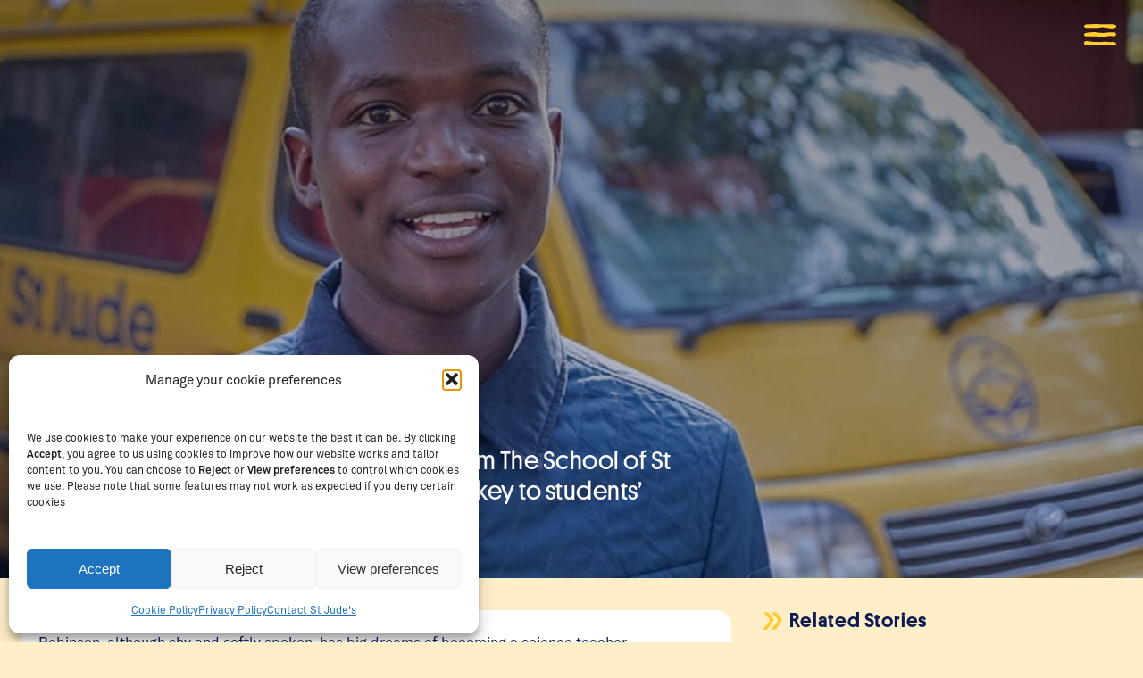

--- FILE ---
content_type: text/html; charset=UTF-8
request_url: https://www.schoolofstjude.org/beyond-st-judes/a-voice-of-reason/
body_size: 39117
content:
<!DOCTYPE html>
<html lang="en-US" prefix="og: https://ogp.me/ns#" >
<head>
<meta charset="UTF-8">
<meta name="viewport" content="width=device-width, initial-scale=1.0">
<!-- WP_HEAD() START -->

<!-- Search Engine Optimization by Rank Math - https://rankmath.com/ -->
<title>A Voice of Reason &ndash; St Jude&#039;s News &ndash; The School of St Jude</title>
<meta name="description" content="Meet Robinson, a Class of 2019 graduate from The School of St Jude, who believes a voice of reason is the key to students’ academic success."/>
<meta name="robots" content="follow, index, max-snippet:-1, max-video-preview:-1, max-image-preview:large"/>
<link rel="canonical" href="https://www.schoolofstjude.org/beyond-st-judes/a-voice-of-reason/" />
<meta property="og:locale" content="en_US" />
<meta property="og:type" content="article" />
<meta property="og:title" content="A Voice of Reason &ndash; St Jude&#039;s News &ndash; The School of St Jude" />
<meta property="og:description" content="Meet Robinson, a Class of 2019 graduate from The School of St Jude, who believes a voice of reason is the key to students’ academic success." />
<meta property="og:url" content="https://www.schoolofstjude.org/beyond-st-judes/a-voice-of-reason/" />
<meta property="og:site_name" content="The School of St Jude" />
<meta property="article:publisher" content="https://www.facebook.com/schoolofstjude/" />
<meta property="article:section" content="Beyond St Jude&#039;s" />
<meta property="og:updated_time" content="2021-10-15T20:14:57+11:00" />
<meta property="og:image" content="https://www.schoolofstjude.org/wp-content/uploads/2020/12/voice-of-reason-1.jpg" />
<meta property="og:image:secure_url" content="https://www.schoolofstjude.org/wp-content/uploads/2020/12/voice-of-reason-1.jpg" />
<meta property="og:image:width" content="911" />
<meta property="og:image:height" content="607" />
<meta property="og:image:alt" content="A Voice of Reason" />
<meta property="og:image:type" content="image/jpeg" />
<meta property="article:published_time" content="2020-12-08T21:10:48+11:00" />
<meta property="article:modified_time" content="2021-10-15T20:14:57+11:00" />
<meta name="twitter:card" content="summary_large_image" />
<meta name="twitter:title" content="A Voice of Reason &ndash; St Jude&#039;s News &ndash; The School of St Jude" />
<meta name="twitter:description" content="Meet Robinson, a Class of 2019 graduate from The School of St Jude, who believes a voice of reason is the key to students’ academic success." />
<meta name="twitter:image" content="https://www.schoolofstjude.org/wp-content/uploads/2020/12/voice-of-reason-1.jpg" />
<meta name="twitter:label1" content="Written by" />
<meta name="twitter:data1" content="Brian" />
<meta name="twitter:label2" content="Time to read" />
<meta name="twitter:data2" content="3 minutes" />
<script type="application/ld+json" class="rank-math-schema">{"@context":"https://schema.org","@graph":[{"@type":"Place","@id":"https://www.schoolofstjude.org/#place","geo":{"@type":"GeoCoordinates","latitude":"-3.392208","longitude":" 36.739377"},"hasMap":"https://www.google.com/maps/search/?api=1&amp;query=-3.392208, 36.739377","address":{"@type":"PostalAddress","addressRegion":"Arusha","addressCountry":"Tanzania"}},{"@type":"Organization","@id":"https://www.schoolofstjude.org/#organization","name":"The School of St Jude","url":"https://www.schoolofstjude.org","sameAs":["https://www.facebook.com/schoolofstjude/"],"address":{"@type":"PostalAddress","addressRegion":"Arusha","addressCountry":"Tanzania"},"logo":{"@type":"ImageObject","@id":"https://www.schoolofstjude.org/#logo","url":"https://www.schoolofstjude.org/wp-content/uploads/2020/03/logo.png","contentUrl":"https://www.schoolofstjude.org/wp-content/uploads/2020/03/logo.png","caption":"The School of St Jude","inLanguage":"en-US","width":"570","height":"190"},"contactPoint":[{"@type":"ContactPoint","telephone":"+255 758 305 776","contactType":"customer support"}],"location":{"@id":"https://www.schoolofstjude.org/#place"}},{"@type":"WebSite","@id":"https://www.schoolofstjude.org/#website","url":"https://www.schoolofstjude.org","name":"The School of St Jude","publisher":{"@id":"https://www.schoolofstjude.org/#organization"},"inLanguage":"en-US"},{"@type":"ImageObject","@id":"https://www.schoolofstjude.org/wp-content/uploads/2020/12/voice-of-reason-1.jpg","url":"https://www.schoolofstjude.org/wp-content/uploads/2020/12/voice-of-reason-1.jpg","width":"911","height":"607","inLanguage":"en-US"},{"@type":"WebPage","@id":"https://www.schoolofstjude.org/beyond-st-judes/a-voice-of-reason/#webpage","url":"https://www.schoolofstjude.org/beyond-st-judes/a-voice-of-reason/","name":"A Voice of Reason &ndash; St Jude&#039;s News &ndash; The School of St Jude","datePublished":"2020-12-08T21:10:48+11:00","dateModified":"2021-10-15T20:14:57+11:00","isPartOf":{"@id":"https://www.schoolofstjude.org/#website"},"primaryImageOfPage":{"@id":"https://www.schoolofstjude.org/wp-content/uploads/2020/12/voice-of-reason-1.jpg"},"inLanguage":"en-US"},{"@type":"Person","@id":"https://www.schoolofstjude.org/author/brian-richardschoolofstjude-co-tz/","name":"Brian","url":"https://www.schoolofstjude.org/author/brian-richardschoolofstjude-co-tz/","image":{"@type":"ImageObject","@id":"https://secure.gravatar.com/avatar/bbacb53cc4ba98be9c55c3e3b2ddaa522f54c9ad5f5c3360f90726d9591d1702?s=96&amp;d=blank&amp;r=g","url":"https://secure.gravatar.com/avatar/bbacb53cc4ba98be9c55c3e3b2ddaa522f54c9ad5f5c3360f90726d9591d1702?s=96&amp;d=blank&amp;r=g","caption":"Brian","inLanguage":"en-US"},"worksFor":{"@id":"https://www.schoolofstjude.org/#organization"}},{"@type":"Article","headline":"A Voice of Reason &ndash; St Jude&#039;s News &ndash; The School of St Jude","datePublished":"2020-12-08T21:10:48+11:00","dateModified":"2021-10-15T20:14:57+11:00","articleSection":"Beyond St Jude's","author":{"@id":"https://www.schoolofstjude.org/author/brian-richardschoolofstjude-co-tz/","name":"Brian"},"publisher":{"@id":"https://www.schoolofstjude.org/#organization"},"description":"Meet Robinson, a Class of 2019 graduate from The School of St Jude, who believes a voice of reason is the key to students\u2019 academic success.","name":"A Voice of Reason &ndash; St Jude&#039;s News &ndash; The School of St Jude","@id":"https://www.schoolofstjude.org/beyond-st-judes/a-voice-of-reason/#richSnippet","isPartOf":{"@id":"https://www.schoolofstjude.org/beyond-st-judes/a-voice-of-reason/#webpage"},"image":{"@id":"https://www.schoolofstjude.org/wp-content/uploads/2020/12/voice-of-reason-1.jpg"},"inLanguage":"en-US","mainEntityOfPage":{"@id":"https://www.schoolofstjude.org/beyond-st-judes/a-voice-of-reason/#webpage"}}]}</script>
<!-- /Rank Math WordPress SEO plugin -->

<link rel='dns-prefetch' href='//www.googletagmanager.com' />
<link rel="alternate" type="application/rss+xml" title="The School of St Jude &raquo; A Voice of Reason Comments Feed" href="https://www.schoolofstjude.org/beyond-st-judes/a-voice-of-reason/feed/" />
<link rel="alternate" title="oEmbed (JSON)" type="application/json+oembed" href="https://www.schoolofstjude.org/wp-json/oembed/1.0/embed?url=https%3A%2F%2Fwww.schoolofstjude.org%2Fbeyond-st-judes%2Fa-voice-of-reason%2F" />
<link rel="alternate" title="oEmbed (XML)" type="text/xml+oembed" href="https://www.schoolofstjude.org/wp-json/oembed/1.0/embed?url=https%3A%2F%2Fwww.schoolofstjude.org%2Fbeyond-st-judes%2Fa-voice-of-reason%2F&#038;format=xml" />
<style id='wp-img-auto-sizes-contain-inline-css' type='text/css'>
img:is([sizes=auto i],[sizes^="auto," i]){contain-intrinsic-size:3000px 1500px}
/*# sourceURL=wp-img-auto-sizes-contain-inline-css */
</style>
<link rel='stylesheet' id='wp-block-library-css' href='https://www.schoolofstjude.org/wp-includes/css/dist/block-library/style.min.css?ver=6.9' type='text/css' media='all' />
<style id='wp-block-image-inline-css' type='text/css'>
.wp-block-image>a,.wp-block-image>figure>a{display:inline-block}.wp-block-image img{box-sizing:border-box;height:auto;max-width:100%;vertical-align:bottom}@media not (prefers-reduced-motion){.wp-block-image img.hide{visibility:hidden}.wp-block-image img.show{animation:show-content-image .4s}}.wp-block-image[style*=border-radius] img,.wp-block-image[style*=border-radius]>a{border-radius:inherit}.wp-block-image.has-custom-border img{box-sizing:border-box}.wp-block-image.aligncenter{text-align:center}.wp-block-image.alignfull>a,.wp-block-image.alignwide>a{width:100%}.wp-block-image.alignfull img,.wp-block-image.alignwide img{height:auto;width:100%}.wp-block-image .aligncenter,.wp-block-image .alignleft,.wp-block-image .alignright,.wp-block-image.aligncenter,.wp-block-image.alignleft,.wp-block-image.alignright{display:table}.wp-block-image .aligncenter>figcaption,.wp-block-image .alignleft>figcaption,.wp-block-image .alignright>figcaption,.wp-block-image.aligncenter>figcaption,.wp-block-image.alignleft>figcaption,.wp-block-image.alignright>figcaption{caption-side:bottom;display:table-caption}.wp-block-image .alignleft{float:left;margin:.5em 1em .5em 0}.wp-block-image .alignright{float:right;margin:.5em 0 .5em 1em}.wp-block-image .aligncenter{margin-left:auto;margin-right:auto}.wp-block-image :where(figcaption){margin-bottom:1em;margin-top:.5em}.wp-block-image.is-style-circle-mask img{border-radius:9999px}@supports ((-webkit-mask-image:none) or (mask-image:none)) or (-webkit-mask-image:none){.wp-block-image.is-style-circle-mask img{border-radius:0;-webkit-mask-image:url('data:image/svg+xml;utf8,<svg viewBox="0 0 100 100" xmlns="http://www.w3.org/2000/svg"><circle cx="50" cy="50" r="50"/></svg>');mask-image:url('data:image/svg+xml;utf8,<svg viewBox="0 0 100 100" xmlns="http://www.w3.org/2000/svg"><circle cx="50" cy="50" r="50"/></svg>');mask-mode:alpha;-webkit-mask-position:center;mask-position:center;-webkit-mask-repeat:no-repeat;mask-repeat:no-repeat;-webkit-mask-size:contain;mask-size:contain}}:root :where(.wp-block-image.is-style-rounded img,.wp-block-image .is-style-rounded img){border-radius:9999px}.wp-block-image figure{margin:0}.wp-lightbox-container{display:flex;flex-direction:column;position:relative}.wp-lightbox-container img{cursor:zoom-in}.wp-lightbox-container img:hover+button{opacity:1}.wp-lightbox-container button{align-items:center;backdrop-filter:blur(16px) saturate(180%);background-color:#5a5a5a40;border:none;border-radius:4px;cursor:zoom-in;display:flex;height:20px;justify-content:center;opacity:0;padding:0;position:absolute;right:16px;text-align:center;top:16px;width:20px;z-index:100}@media not (prefers-reduced-motion){.wp-lightbox-container button{transition:opacity .2s ease}}.wp-lightbox-container button:focus-visible{outline:3px auto #5a5a5a40;outline:3px auto -webkit-focus-ring-color;outline-offset:3px}.wp-lightbox-container button:hover{cursor:pointer;opacity:1}.wp-lightbox-container button:focus{opacity:1}.wp-lightbox-container button:focus,.wp-lightbox-container button:hover,.wp-lightbox-container button:not(:hover):not(:active):not(.has-background){background-color:#5a5a5a40;border:none}.wp-lightbox-overlay{box-sizing:border-box;cursor:zoom-out;height:100vh;left:0;overflow:hidden;position:fixed;top:0;visibility:hidden;width:100%;z-index:100000}.wp-lightbox-overlay .close-button{align-items:center;cursor:pointer;display:flex;justify-content:center;min-height:40px;min-width:40px;padding:0;position:absolute;right:calc(env(safe-area-inset-right) + 16px);top:calc(env(safe-area-inset-top) + 16px);z-index:5000000}.wp-lightbox-overlay .close-button:focus,.wp-lightbox-overlay .close-button:hover,.wp-lightbox-overlay .close-button:not(:hover):not(:active):not(.has-background){background:none;border:none}.wp-lightbox-overlay .lightbox-image-container{height:var(--wp--lightbox-container-height);left:50%;overflow:hidden;position:absolute;top:50%;transform:translate(-50%,-50%);transform-origin:top left;width:var(--wp--lightbox-container-width);z-index:9999999999}.wp-lightbox-overlay .wp-block-image{align-items:center;box-sizing:border-box;display:flex;height:100%;justify-content:center;margin:0;position:relative;transform-origin:0 0;width:100%;z-index:3000000}.wp-lightbox-overlay .wp-block-image img{height:var(--wp--lightbox-image-height);min-height:var(--wp--lightbox-image-height);min-width:var(--wp--lightbox-image-width);width:var(--wp--lightbox-image-width)}.wp-lightbox-overlay .wp-block-image figcaption{display:none}.wp-lightbox-overlay button{background:none;border:none}.wp-lightbox-overlay .scrim{background-color:#fff;height:100%;opacity:.9;position:absolute;width:100%;z-index:2000000}.wp-lightbox-overlay.active{visibility:visible}@media not (prefers-reduced-motion){.wp-lightbox-overlay.active{animation:turn-on-visibility .25s both}.wp-lightbox-overlay.active img{animation:turn-on-visibility .35s both}.wp-lightbox-overlay.show-closing-animation:not(.active){animation:turn-off-visibility .35s both}.wp-lightbox-overlay.show-closing-animation:not(.active) img{animation:turn-off-visibility .25s both}.wp-lightbox-overlay.zoom.active{animation:none;opacity:1;visibility:visible}.wp-lightbox-overlay.zoom.active .lightbox-image-container{animation:lightbox-zoom-in .4s}.wp-lightbox-overlay.zoom.active .lightbox-image-container img{animation:none}.wp-lightbox-overlay.zoom.active .scrim{animation:turn-on-visibility .4s forwards}.wp-lightbox-overlay.zoom.show-closing-animation:not(.active){animation:none}.wp-lightbox-overlay.zoom.show-closing-animation:not(.active) .lightbox-image-container{animation:lightbox-zoom-out .4s}.wp-lightbox-overlay.zoom.show-closing-animation:not(.active) .lightbox-image-container img{animation:none}.wp-lightbox-overlay.zoom.show-closing-animation:not(.active) .scrim{animation:turn-off-visibility .4s forwards}}@keyframes show-content-image{0%{visibility:hidden}99%{visibility:hidden}to{visibility:visible}}@keyframes turn-on-visibility{0%{opacity:0}to{opacity:1}}@keyframes turn-off-visibility{0%{opacity:1;visibility:visible}99%{opacity:0;visibility:visible}to{opacity:0;visibility:hidden}}@keyframes lightbox-zoom-in{0%{transform:translate(calc((-100vw + var(--wp--lightbox-scrollbar-width))/2 + var(--wp--lightbox-initial-left-position)),calc(-50vh + var(--wp--lightbox-initial-top-position))) scale(var(--wp--lightbox-scale))}to{transform:translate(-50%,-50%) scale(1)}}@keyframes lightbox-zoom-out{0%{transform:translate(-50%,-50%) scale(1);visibility:visible}99%{visibility:visible}to{transform:translate(calc((-100vw + var(--wp--lightbox-scrollbar-width))/2 + var(--wp--lightbox-initial-left-position)),calc(-50vh + var(--wp--lightbox-initial-top-position))) scale(var(--wp--lightbox-scale));visibility:hidden}}
/*# sourceURL=https://www.schoolofstjude.org/wp-includes/blocks/image/style.min.css */
</style>
<style id='wp-block-paragraph-inline-css' type='text/css'>
.is-small-text{font-size:.875em}.is-regular-text{font-size:1em}.is-large-text{font-size:2.25em}.is-larger-text{font-size:3em}.has-drop-cap:not(:focus):first-letter{float:left;font-size:8.4em;font-style:normal;font-weight:100;line-height:.68;margin:.05em .1em 0 0;text-transform:uppercase}body.rtl .has-drop-cap:not(:focus):first-letter{float:none;margin-left:.1em}p.has-drop-cap.has-background{overflow:hidden}:root :where(p.has-background){padding:1.25em 2.375em}:where(p.has-text-color:not(.has-link-color)) a{color:inherit}p.has-text-align-left[style*="writing-mode:vertical-lr"],p.has-text-align-right[style*="writing-mode:vertical-rl"]{rotate:180deg}
/*# sourceURL=https://www.schoolofstjude.org/wp-includes/blocks/paragraph/style.min.css */
</style>
<link rel='stylesheet' id='wc-blocks-style-css' href='https://www.schoolofstjude.org/wp-content/plugins/woocommerce/assets/client/blocks/wc-blocks.css?ver=wc-10.4.3' type='text/css' media='all' />
<style id='global-styles-inline-css' type='text/css'>
:root{--wp--preset--aspect-ratio--square: 1;--wp--preset--aspect-ratio--4-3: 4/3;--wp--preset--aspect-ratio--3-4: 3/4;--wp--preset--aspect-ratio--3-2: 3/2;--wp--preset--aspect-ratio--2-3: 2/3;--wp--preset--aspect-ratio--16-9: 16/9;--wp--preset--aspect-ratio--9-16: 9/16;--wp--preset--color--black: #000000;--wp--preset--color--cyan-bluish-gray: #abb8c3;--wp--preset--color--white: #ffffff;--wp--preset--color--pale-pink: #f78da7;--wp--preset--color--vivid-red: #cf2e2e;--wp--preset--color--luminous-vivid-orange: #ff6900;--wp--preset--color--luminous-vivid-amber: #fcb900;--wp--preset--color--light-green-cyan: #7bdcb5;--wp--preset--color--vivid-green-cyan: #00d084;--wp--preset--color--pale-cyan-blue: #8ed1fc;--wp--preset--color--vivid-cyan-blue: #0693e3;--wp--preset--color--vivid-purple: #9b51e0;--wp--preset--gradient--vivid-cyan-blue-to-vivid-purple: linear-gradient(135deg,rgb(6,147,227) 0%,rgb(155,81,224) 100%);--wp--preset--gradient--light-green-cyan-to-vivid-green-cyan: linear-gradient(135deg,rgb(122,220,180) 0%,rgb(0,208,130) 100%);--wp--preset--gradient--luminous-vivid-amber-to-luminous-vivid-orange: linear-gradient(135deg,rgb(252,185,0) 0%,rgb(255,105,0) 100%);--wp--preset--gradient--luminous-vivid-orange-to-vivid-red: linear-gradient(135deg,rgb(255,105,0) 0%,rgb(207,46,46) 100%);--wp--preset--gradient--very-light-gray-to-cyan-bluish-gray: linear-gradient(135deg,rgb(238,238,238) 0%,rgb(169,184,195) 100%);--wp--preset--gradient--cool-to-warm-spectrum: linear-gradient(135deg,rgb(74,234,220) 0%,rgb(151,120,209) 20%,rgb(207,42,186) 40%,rgb(238,44,130) 60%,rgb(251,105,98) 80%,rgb(254,248,76) 100%);--wp--preset--gradient--blush-light-purple: linear-gradient(135deg,rgb(255,206,236) 0%,rgb(152,150,240) 100%);--wp--preset--gradient--blush-bordeaux: linear-gradient(135deg,rgb(254,205,165) 0%,rgb(254,45,45) 50%,rgb(107,0,62) 100%);--wp--preset--gradient--luminous-dusk: linear-gradient(135deg,rgb(255,203,112) 0%,rgb(199,81,192) 50%,rgb(65,88,208) 100%);--wp--preset--gradient--pale-ocean: linear-gradient(135deg,rgb(255,245,203) 0%,rgb(182,227,212) 50%,rgb(51,167,181) 100%);--wp--preset--gradient--electric-grass: linear-gradient(135deg,rgb(202,248,128) 0%,rgb(113,206,126) 100%);--wp--preset--gradient--midnight: linear-gradient(135deg,rgb(2,3,129) 0%,rgb(40,116,252) 100%);--wp--preset--font-size--small: 13px;--wp--preset--font-size--medium: 20px;--wp--preset--font-size--large: 36px;--wp--preset--font-size--x-large: 42px;--wp--preset--spacing--20: 0.44rem;--wp--preset--spacing--30: 0.67rem;--wp--preset--spacing--40: 1rem;--wp--preset--spacing--50: 1.5rem;--wp--preset--spacing--60: 2.25rem;--wp--preset--spacing--70: 3.38rem;--wp--preset--spacing--80: 5.06rem;--wp--preset--shadow--natural: 6px 6px 9px rgba(0, 0, 0, 0.2);--wp--preset--shadow--deep: 12px 12px 50px rgba(0, 0, 0, 0.4);--wp--preset--shadow--sharp: 6px 6px 0px rgba(0, 0, 0, 0.2);--wp--preset--shadow--outlined: 6px 6px 0px -3px rgb(255, 255, 255), 6px 6px rgb(0, 0, 0);--wp--preset--shadow--crisp: 6px 6px 0px rgb(0, 0, 0);}:where(.is-layout-flex){gap: 0.5em;}:where(.is-layout-grid){gap: 0.5em;}body .is-layout-flex{display: flex;}.is-layout-flex{flex-wrap: wrap;align-items: center;}.is-layout-flex > :is(*, div){margin: 0;}body .is-layout-grid{display: grid;}.is-layout-grid > :is(*, div){margin: 0;}:where(.wp-block-columns.is-layout-flex){gap: 2em;}:where(.wp-block-columns.is-layout-grid){gap: 2em;}:where(.wp-block-post-template.is-layout-flex){gap: 1.25em;}:where(.wp-block-post-template.is-layout-grid){gap: 1.25em;}.has-black-color{color: var(--wp--preset--color--black) !important;}.has-cyan-bluish-gray-color{color: var(--wp--preset--color--cyan-bluish-gray) !important;}.has-white-color{color: var(--wp--preset--color--white) !important;}.has-pale-pink-color{color: var(--wp--preset--color--pale-pink) !important;}.has-vivid-red-color{color: var(--wp--preset--color--vivid-red) !important;}.has-luminous-vivid-orange-color{color: var(--wp--preset--color--luminous-vivid-orange) !important;}.has-luminous-vivid-amber-color{color: var(--wp--preset--color--luminous-vivid-amber) !important;}.has-light-green-cyan-color{color: var(--wp--preset--color--light-green-cyan) !important;}.has-vivid-green-cyan-color{color: var(--wp--preset--color--vivid-green-cyan) !important;}.has-pale-cyan-blue-color{color: var(--wp--preset--color--pale-cyan-blue) !important;}.has-vivid-cyan-blue-color{color: var(--wp--preset--color--vivid-cyan-blue) !important;}.has-vivid-purple-color{color: var(--wp--preset--color--vivid-purple) !important;}.has-black-background-color{background-color: var(--wp--preset--color--black) !important;}.has-cyan-bluish-gray-background-color{background-color: var(--wp--preset--color--cyan-bluish-gray) !important;}.has-white-background-color{background-color: var(--wp--preset--color--white) !important;}.has-pale-pink-background-color{background-color: var(--wp--preset--color--pale-pink) !important;}.has-vivid-red-background-color{background-color: var(--wp--preset--color--vivid-red) !important;}.has-luminous-vivid-orange-background-color{background-color: var(--wp--preset--color--luminous-vivid-orange) !important;}.has-luminous-vivid-amber-background-color{background-color: var(--wp--preset--color--luminous-vivid-amber) !important;}.has-light-green-cyan-background-color{background-color: var(--wp--preset--color--light-green-cyan) !important;}.has-vivid-green-cyan-background-color{background-color: var(--wp--preset--color--vivid-green-cyan) !important;}.has-pale-cyan-blue-background-color{background-color: var(--wp--preset--color--pale-cyan-blue) !important;}.has-vivid-cyan-blue-background-color{background-color: var(--wp--preset--color--vivid-cyan-blue) !important;}.has-vivid-purple-background-color{background-color: var(--wp--preset--color--vivid-purple) !important;}.has-black-border-color{border-color: var(--wp--preset--color--black) !important;}.has-cyan-bluish-gray-border-color{border-color: var(--wp--preset--color--cyan-bluish-gray) !important;}.has-white-border-color{border-color: var(--wp--preset--color--white) !important;}.has-pale-pink-border-color{border-color: var(--wp--preset--color--pale-pink) !important;}.has-vivid-red-border-color{border-color: var(--wp--preset--color--vivid-red) !important;}.has-luminous-vivid-orange-border-color{border-color: var(--wp--preset--color--luminous-vivid-orange) !important;}.has-luminous-vivid-amber-border-color{border-color: var(--wp--preset--color--luminous-vivid-amber) !important;}.has-light-green-cyan-border-color{border-color: var(--wp--preset--color--light-green-cyan) !important;}.has-vivid-green-cyan-border-color{border-color: var(--wp--preset--color--vivid-green-cyan) !important;}.has-pale-cyan-blue-border-color{border-color: var(--wp--preset--color--pale-cyan-blue) !important;}.has-vivid-cyan-blue-border-color{border-color: var(--wp--preset--color--vivid-cyan-blue) !important;}.has-vivid-purple-border-color{border-color: var(--wp--preset--color--vivid-purple) !important;}.has-vivid-cyan-blue-to-vivid-purple-gradient-background{background: var(--wp--preset--gradient--vivid-cyan-blue-to-vivid-purple) !important;}.has-light-green-cyan-to-vivid-green-cyan-gradient-background{background: var(--wp--preset--gradient--light-green-cyan-to-vivid-green-cyan) !important;}.has-luminous-vivid-amber-to-luminous-vivid-orange-gradient-background{background: var(--wp--preset--gradient--luminous-vivid-amber-to-luminous-vivid-orange) !important;}.has-luminous-vivid-orange-to-vivid-red-gradient-background{background: var(--wp--preset--gradient--luminous-vivid-orange-to-vivid-red) !important;}.has-very-light-gray-to-cyan-bluish-gray-gradient-background{background: var(--wp--preset--gradient--very-light-gray-to-cyan-bluish-gray) !important;}.has-cool-to-warm-spectrum-gradient-background{background: var(--wp--preset--gradient--cool-to-warm-spectrum) !important;}.has-blush-light-purple-gradient-background{background: var(--wp--preset--gradient--blush-light-purple) !important;}.has-blush-bordeaux-gradient-background{background: var(--wp--preset--gradient--blush-bordeaux) !important;}.has-luminous-dusk-gradient-background{background: var(--wp--preset--gradient--luminous-dusk) !important;}.has-pale-ocean-gradient-background{background: var(--wp--preset--gradient--pale-ocean) !important;}.has-electric-grass-gradient-background{background: var(--wp--preset--gradient--electric-grass) !important;}.has-midnight-gradient-background{background: var(--wp--preset--gradient--midnight) !important;}.has-small-font-size{font-size: var(--wp--preset--font-size--small) !important;}.has-medium-font-size{font-size: var(--wp--preset--font-size--medium) !important;}.has-large-font-size{font-size: var(--wp--preset--font-size--large) !important;}.has-x-large-font-size{font-size: var(--wp--preset--font-size--x-large) !important;}
/*# sourceURL=global-styles-inline-css */
</style>

<style id='classic-theme-styles-inline-css' type='text/css'>
/*! This file is auto-generated */
.wp-block-button__link{color:#fff;background-color:#32373c;border-radius:9999px;box-shadow:none;text-decoration:none;padding:calc(.667em + 2px) calc(1.333em + 2px);font-size:1.125em}.wp-block-file__button{background:#32373c;color:#fff;text-decoration:none}
/*# sourceURL=/wp-includes/css/classic-themes.min.css */
</style>
<link rel='stylesheet' id='oxygen-aos-css' href='https://www.schoolofstjude.org/wp-content/plugins/oxygen/component-framework/vendor/aos/aos.css?ver=6.9' type='text/css' media='all' />
<link rel='stylesheet' id='oxygen-css' href='https://www.schoolofstjude.org/wp-content/plugins/oxygen/component-framework/oxygen.css?ver=4.9.5' type='text/css' media='all' />
<link rel='stylesheet' id='woocommerce-layout-css' href='https://www.schoolofstjude.org/wp-content/plugins/woocommerce/assets/css/woocommerce-layout.css?ver=10.4.3' type='text/css' media='all' />
<link rel='stylesheet' id='woocommerce-smallscreen-css' href='https://www.schoolofstjude.org/wp-content/plugins/woocommerce/assets/css/woocommerce-smallscreen.css?ver=10.4.3' type='text/css' media='only screen and (max-width: 768px)' />
<link rel='stylesheet' id='woocommerce-general-css' href='https://www.schoolofstjude.org/wp-content/plugins/woocommerce/assets/css/woocommerce.css?ver=10.4.3' type='text/css' media='all' />
<style id='woocommerce-inline-inline-css' type='text/css'>
.woocommerce form .form-row .required { visibility: visible; }
/*# sourceURL=woocommerce-inline-inline-css */
</style>
<link rel='stylesheet' id='cmplz-general-css' href='https://www.schoolofstjude.org/wp-content/plugins/complianz-gdpr/assets/css/cookieblocker.min.css?ver=1767681910' type='text/css' media='all' />
<link rel='stylesheet' id='photoswipe-css' href='https://www.schoolofstjude.org/wp-content/plugins/woocommerce/assets/css/photoswipe/photoswipe.min.css?ver=10.4.3' type='text/css' media='all' />
<link rel='stylesheet' id='photoswipe-default-skin-css' href='https://www.schoolofstjude.org/wp-content/plugins/woocommerce/assets/css/photoswipe/default-skin/default-skin.min.css?ver=10.4.3' type='text/css' media='all' />
<link rel='stylesheet' id='wp-components-css' href='https://www.schoolofstjude.org/wp-includes/css/dist/components/style.min.css?ver=6.9' type='text/css' media='all' />
<link rel='stylesheet' id='woocommerce_subscriptions_gifting-css' href='https://www.schoolofstjude.org/wp-content/plugins/woocommerce-subscriptions/assets/css/gifting/shortcode-checkout.css?ver=10.4.3' type='text/css' media='all' />
<link rel='stylesheet' id='dflip-style-css' href='https://www.schoolofstjude.org/wp-content/plugins/dflip/assets/css/dflip.min.css?ver=2.4.13' type='text/css' media='all' />
<link rel='stylesheet' id='woocommerce-nyp-css' href='https://www.schoolofstjude.org/wp-content/plugins/woocommerce-name-your-price/assets/css/frontend/name-your-price.min.css?ver=3.7.0' type='text/css' media='all' />
<link rel='stylesheet' id='select2-css' href='https://www.schoolofstjude.org/wp-content/plugins/woocommerce/assets/css/select2.css?ver=10.4.3' type='text/css' media='all' />
<link rel='stylesheet' id='woovr-frontend-css' href='https://www.schoolofstjude.org/wp-content/plugins/wpc-variations-radio-buttons/assets/css/frontend.css?ver=3.7.3' type='text/css' media='all' />
<link rel='stylesheet' id='wapf-frontend-css' href='https://www.schoolofstjude.org/wp-content/plugins/advanced-product-fields-for-woocommerce-extended/assets/css/frontend.min.css?ver=3.1.1-1763474309' type='text/css' media='all' />
<script type="text/javascript" id="woocommerce-google-analytics-integration-gtag-js-after">
/* <![CDATA[ */
/* Google Analytics for WooCommerce (gtag.js) */
					window.dataLayer = window.dataLayer || [];
					function gtag(){dataLayer.push(arguments);}
					// Set up default consent state.
					for ( const mode of [{"analytics_storage":"denied","ad_storage":"denied","ad_user_data":"denied","ad_personalization":"denied","region":["AT","BE","BG","HR","CY","CZ","DK","EE","FI","FR","DE","GR","HU","IS","IE","IT","LV","LI","LT","LU","MT","NL","NO","PL","PT","RO","SK","SI","ES","SE","GB","CH"]}] || [] ) {
						gtag( "consent", "default", { "wait_for_update": 500, ...mode } );
					}
					gtag("js", new Date());
					gtag("set", "developer_id.dOGY3NW", true);
					gtag("config", "G-N2LYDE70Y0", {"track_404":true,"allow_google_signals":false,"logged_in":false,"linker":{"domains":[],"allow_incoming":false},"custom_map":{"dimension1":"logged_in"}});
//# sourceURL=woocommerce-google-analytics-integration-gtag-js-after
/* ]]> */
</script>
<script type="text/javascript" src="https://www.schoolofstjude.org/wp-includes/js/jquery/jquery.min.js?ver=3.7.1" id="jquery-core-js"></script>
<script type="text/javascript" id="file_uploads_nfpluginsettings-js-extra">
/* <![CDATA[ */
var params = {"clearLogRestUrl":"https://www.schoolofstjude.org/wp-json/nf-file-uploads/debug-log/delete-all","clearLogButtonId":"file_uploads_clear_debug_logger","downloadLogRestUrl":"https://www.schoolofstjude.org/wp-json/nf-file-uploads/debug-log/get-all","downloadLogButtonId":"file_uploads_download_debug_logger"};
//# sourceURL=file_uploads_nfpluginsettings-js-extra
/* ]]> */
</script>
<script type="text/javascript" src="https://www.schoolofstjude.org/wp-content/plugins/ninja-forms-uploads/assets/js/nfpluginsettings.js?ver=3.3.23" id="file_uploads_nfpluginsettings-js"></script>
<script type="text/javascript" src="https://www.schoolofstjude.org/wp-content/plugins/oxygen/component-framework/vendor/aos/aos.js?ver=1" id="oxygen-aos-js"></script>
<script type="text/javascript" src="https://www.schoolofstjude.org/wp-content/plugins/woocommerce/assets/js/jquery-blockui/jquery.blockUI.min.js?ver=2.7.0-wc.10.4.3" id="wc-jquery-blockui-js" data-wp-strategy="defer"></script>
<script type="text/javascript" id="wc-add-to-cart-js-extra">
/* <![CDATA[ */
var wc_add_to_cart_params = {"ajax_url":"/wp-admin/admin-ajax.php","wc_ajax_url":"/?wc-ajax=%%endpoint%%","i18n_view_cart":"View cart","cart_url":"https://www.schoolofstjude.org/cart/","is_cart":"","cart_redirect_after_add":"yes"};
//# sourceURL=wc-add-to-cart-js-extra
/* ]]> */
</script>
<script type="text/javascript" src="https://www.schoolofstjude.org/wp-content/plugins/woocommerce/assets/js/frontend/add-to-cart.min.js?ver=10.4.3" id="wc-add-to-cart-js" defer="defer" data-wp-strategy="defer"></script>
<script type="text/javascript" src="https://www.schoolofstjude.org/wp-content/plugins/woocommerce/assets/js/js-cookie/js.cookie.min.js?ver=2.1.4-wc.10.4.3" id="wc-js-cookie-js" data-wp-strategy="defer"></script>
<script type="text/javascript" src="https://www.schoolofstjude.org/wp-content/plugins/woocommerce/assets/js/zoom/jquery.zoom.min.js?ver=1.7.21-wc.10.4.3" id="wc-zoom-js" defer="defer" data-wp-strategy="defer"></script>
<script type="text/javascript" src="https://www.schoolofstjude.org/wp-content/plugins/woocommerce/assets/js/flexslider/jquery.flexslider.min.js?ver=2.7.2-wc.10.4.3" id="wc-flexslider-js" defer="defer" data-wp-strategy="defer"></script>
<script type="text/javascript" src="https://www.schoolofstjude.org/wp-content/plugins/woocommerce/assets/js/photoswipe/photoswipe.min.js?ver=4.1.1-wc.10.4.3" id="wc-photoswipe-js" defer="defer" data-wp-strategy="defer"></script>
<script type="text/javascript" src="https://www.schoolofstjude.org/wp-content/plugins/woocommerce/assets/js/photoswipe/photoswipe-ui-default.min.js?ver=4.1.1-wc.10.4.3" id="wc-photoswipe-ui-default-js" defer="defer" data-wp-strategy="defer"></script>
<script type="text/javascript" id="wc-single-product-js-extra">
/* <![CDATA[ */
var wc_single_product_params = {"i18n_required_rating_text":"Please select a rating","i18n_rating_options":["1 of 5 stars","2 of 5 stars","3 of 5 stars","4 of 5 stars","5 of 5 stars"],"i18n_product_gallery_trigger_text":"View full-screen image gallery","review_rating_required":"yes","flexslider":{"rtl":false,"animation":"slide","smoothHeight":true,"directionNav":false,"controlNav":"thumbnails","slideshow":false,"animationSpeed":500,"animationLoop":false,"allowOneSlide":false,"touch":false},"zoom_enabled":"1","zoom_options":[],"photoswipe_enabled":"1","photoswipe_options":{"shareEl":false,"closeOnScroll":false,"history":false,"hideAnimationDuration":0,"showAnimationDuration":0},"flexslider_enabled":"1"};
//# sourceURL=wc-single-product-js-extra
/* ]]> */
</script>
<script type="text/javascript" src="https://www.schoolofstjude.org/wp-content/plugins/woocommerce/assets/js/frontend/single-product.min.js?ver=10.4.3" id="wc-single-product-js" defer="defer" data-wp-strategy="defer"></script>

<!-- Google tag (gtag.js) snippet added by Site Kit -->
<!-- Google Analytics snippet added by Site Kit -->
<script data-service="google-analytics" data-category="statistics" type="text/plain" data-cmplz-src="https://www.googletagmanager.com/gtag/js?id=GT-MK5ZM6" id="google_gtagjs-js" async></script>
<script type="text/javascript" id="google_gtagjs-js-after">
/* <![CDATA[ */
window.dataLayer = window.dataLayer || [];function gtag(){dataLayer.push(arguments);}
gtag("set","linker",{"domains":["www.schoolofstjude.org"]});
gtag("js", new Date());
gtag("set", "developer_id.dZTNiMT", true);
gtag("config", "GT-MK5ZM6", {"googlesitekit_post_type":"post"});
 window._googlesitekit = window._googlesitekit || {}; window._googlesitekit.throttledEvents = []; window._googlesitekit.gtagEvent = (name, data) => { var key = JSON.stringify( { name, data } ); if ( !! window._googlesitekit.throttledEvents[ key ] ) { return; } window._googlesitekit.throttledEvents[ key ] = true; setTimeout( () => { delete window._googlesitekit.throttledEvents[ key ]; }, 5 ); gtag( "event", name, { ...data, event_source: "site-kit" } ); }; 
//# sourceURL=google_gtagjs-js-after
/* ]]> */
</script>
<script type="text/javascript" src="https://www.schoolofstjude.org/wp-content/plugins/woocommerce/assets/js/select2/select2.full.min.js?ver=4.0.3-wc.10.4.3" id="wc-select2-js" defer="defer" data-wp-strategy="defer"></script>
<link rel="https://api.w.org/" href="https://www.schoolofstjude.org/wp-json/" /><link rel="alternate" title="JSON" type="application/json" href="https://www.schoolofstjude.org/wp-json/wp/v2/posts/293862" /><link rel="EditURI" type="application/rsd+xml" title="RSD" href="https://www.schoolofstjude.org/xmlrpc.php?rsd" />
<meta name="generator" content="WordPress 6.9" />
<link rel='shortlink' href='https://www.schoolofstjude.org/?p=293862' />
<meta name="generator" content="Site Kit by Google 1.171.0" /><!-- HFCM by 99 Robots - Snippet # 23: Challenge 2021 -->
<!-- Facebook Pixel Code -->
<script type="text/plain" data-service="facebook" data-category="marketing">
!function(f,b,e,v,n,t,s)
{if(f.fbq)return;n=f.fbq=function(){n.callMethod?
n.callMethod.apply(n,arguments):n.queue.push(arguments)};
if(!f._fbq)f._fbq=n;n.push=n;n.loaded=!0;n.version='2.0';
n.queue=[];t=b.createElement(e);t.async=!0;
t.src=v;s=b.getElementsByTagName(e)[0];
s.parentNode.insertBefore(t,s)}(window, document,'script',
'https://connect.facebook.net/en_US/fbevents.js');
fbq('init', '532767411087765');
fbq('track', 'PageView');
</script>
<noscript><img height="1" width="1" style="display:none"
src="https://www.facebook.com/tr?id=532767411087765&ev=PageView&noscript=1"
/></noscript>
<!-- End Facebook Pixel Code -->
<!-- /end HFCM by 99 Robots -->
<!-- HFCM by 99 Robots - Snippet # 34: Twitter Pixel -->
<!-- Twitter conversion tracking base code -->
<script>
!function(e,t,n,s,u,a){e.twq||(s=e.twq=function(){s.exe?s.exe.apply(s,arguments):s.queue.push(arguments);
},s.version='1.1',s.queue=[],u=t.createElement(n),u.async=!0,u.src='https://static.ads-twitter.com/uwt.js',
a=t.getElementsByTagName(n)[0],a.parentNode.insertBefore(u,a))}(window,document,'script');
twq('config','ofaa4');
</script>
<!-- End Twitter conversion tracking base code -->
<!-- /end HFCM by 99 Robots -->
<!-- HFCM by 99 Robots - Snippet # 36: Umami Analytics -->
<script defer src="https://tsosj-analytics.vercel.app/script.js" data-website-id="c32e7b6c-53ae-47b5-aaae-77400c189ae2"></script>
<!-- /end HFCM by 99 Robots -->
<!-- HFCM by 99 Robots - Snippet # 38: Events Tracking -->
<script>
	document.addEventListener('DOMContentLoaded', function () {
    const button1 = document.querySelector('button[name="add-to-cart"][value="369229"]');
    const button2 = document.querySelector('button[name="add-to-cart"][value="369230"]');
		const button3 = document.querySelector('button[name="add-to-cart"][value="368916"]');

    if (button1) {
      button1.addEventListener('click', function () {
        if (typeof umami !== 'undefined') {
          umami.track('AddToCart - Reimagine the future');
        }
      });
    }

    if (button2) {
      button2.addEventListener('click', function () {
        if (typeof umami !== 'undefined') {
          umami.track('AddToCart - Sponsor a scholar');
        }
      });
    }
    if (button3) {
      button3.addEventListener('click', function () {
        if (typeof umami !== 'undefined') {
          umami.track('AddToCart - Reimagine the future(Below the fold)');
        }
      });
    }
		
    // Newsletter signup & Contact form submission via Ninja Forms (form ID 2 & 4)
		document.addEventListener('nfFormSubmitResponse', function (event) {
  		if (typeof umami === 'undefined' || !event.detail) return;

  		switch (event.detail.formId) {
    		case 2:
      		umami.track('Newsletter Signup');
      		break;
    		case 4:
      		umami.track('Contact Form Submission');
      		break;
  			}
			});
	 });
</script>

<!-- /end HFCM by 99 Robots -->
<!-- HFCM by 99 Robots - Snippet # 42: Orders and subscriptions pages -->
<script>
document.addEventListener("DOMContentLoaded", function () {
  // Check if we are on a WooCommerce account/order page
  if (!document.body.classList.contains('woocommerce-account')) return;

  // Change "Order" to "Gifts" in the orders table header
  const orderTh = document.querySelector('.woocommerce-orders-table__header-order-number .nobr');
  if (orderTh && orderTh.textContent.trim() === 'Order') {
    orderTh.textContent = 'Gifts';
  }

  // Change "Subscription" to "Sponsorship" in subscriptions table header
  const subTh = document.querySelector('.woocommerce-orders-table__header-subscription-id .nobr');
  if (subTh && subTh.textContent.trim() === 'Subscription') {
    subTh.textContent = 'Sponsorship';
  }

  // General h2 headings replacements
  document.querySelectorAll('h2').forEach(h2 => {
    if (h2.textContent.trim() === 'Subscription totals') h2.textContent = 'My Sponsorships';
    if (h2.textContent.trim() === 'Related orders') h2.textContent = 'Giving History';
    if (h2.textContent.trim() === 'Billing address') h2.textContent = 'Sponsor details';
    if (h2.textContent.trim() === 'Order details') h2.textContent = 'Gift details';
  });

  // Replace "Order #" with "Gift #"
  const orderNumberPara = document.querySelector('.woocommerce-MyAccount-content p');
  if (orderNumberPara && orderNumberPara.textContent.includes('Order')) {
    orderNumberPara.textContent = orderNumberPara.textContent.replace('Order', 'Gift');
  }

  // Change "Product" to "Sponsorships" in specific order details tables
  document.querySelectorAll('table.shop_table.order_details').forEach(table => {
    const heading = table.querySelector('thead th.product-name');
    const bodyCell = table.querySelector('tbody td.product-name');
    
    if (heading && bodyCell && heading.textContent.trim() === 'Product') {
      const content = bodyCell.textContent.toLowerCase();
      if (content.includes('sponsorship')) {
        heading.textContent = 'Sponsorships';
      } else {
        heading.textContent = 'Gift'; // fallback for gift orders
      }
    }
  });
	
	// In subscription totals table: "Product" → "Sponsorships"
  const subTotalsTh = document.querySelector('.woocommerce-table.woocommerce-table--subscription-totals th.product-name');
  if (subTotalsTh && subTotalsTh.textContent.trim() === 'Product') {
    subTotalsTh.textContent = 'Sponsorships';
  }

  // Button text replacements
  document.querySelectorAll('.woocommerce-button').forEach(btn => {
    if (btn.classList.contains('view') && btn.textContent.trim() === 'View') {
      btn.textContent = 'View gift';
    }
    if (btn.classList.contains('pay') && btn.textContent.trim() === 'Pay') {
      btn.textContent = 'Complete payment';
    }
    if (btn.classList.contains('cancel') && btn.textContent.trim() === 'Cancel') {
      btn.textContent = 'Cancel gift';
    }
  });
	
	  // No product or subscription message
  const noSubsMessage = document.querySelector('.no_subscriptions.woocommerce-message');
  if (noSubsMessage) {
    noSubsMessage.innerHTML = noSubsMessage.innerHTML.replace(
      'You have no active subscriptions.',
      'You have no active sponsorships.'
    );
  }

  const noOrdersMessage = document.querySelector('.woocommerce-info');
  if (noOrdersMessage && noOrdersMessage.textContent.includes('No order has been made yet')) {
    noOrdersMessage.innerHTML = noOrdersMessage.innerHTML.replace(
      'No order has been made yet.',
      'No gift has been made yet.'
    );
  }
});
</script>

<!-- /end HFCM by 99 Robots -->
<script>  var el_i13_login_captcha=null; var el_i13_register_captcha=null; </script>			<style>.cmplz-hidden {
					display: none !important;
				}</style>
		<script type="text/plain" data-service="hotjar" data-category="marketing">
		(function(h,o,t,j,a,r){
			h.hj=h.hj||function(){(h.hj.q=h.hj.q||[]).push(arguments)};
			h._hjSettings={hjid:519535,hjsv:5};
			a=o.getElementsByTagName('head')[0];
			r=o.createElement('script');r.async=1;
			r.src=t+h._hjSettings.hjid+j+h._hjSettings.hjsv;
			a.appendChild(r);
		})(window,document,'//static.hotjar.com/c/hotjar-','.js?sv=');
		</script>
			<noscript><style>.woocommerce-product-gallery{ opacity: 1 !important; }</style></noscript>
	
<!-- Google AdSense meta tags added by Site Kit -->
<meta name="google-adsense-platform-account" content="ca-host-pub-2644536267352236">
<meta name="google-adsense-platform-domain" content="sitekit.withgoogle.com">
<!-- End Google AdSense meta tags added by Site Kit -->

<!-- Meta Pixel Code -->
<script data-service="facebook" data-category="marketing" type="text/plain">
!function(f,b,e,v,n,t,s){if(f.fbq)return;n=f.fbq=function(){n.callMethod?
n.callMethod.apply(n,arguments):n.queue.push(arguments)};if(!f._fbq)f._fbq=n;
n.push=n;n.loaded=!0;n.version='2.0';n.queue=[];t=b.createElement(e);t.async=!0;
t.src=v;s=b.getElementsByTagName(e)[0];s.parentNode.insertBefore(t,s)}(window,
document,'script','https://connect.facebook.net/en_US/fbevents.js');
</script>
<!-- End Meta Pixel Code -->
<script type='text/javascript'>var url = window.location.origin + '?ob=open-bridge';
            fbq('set', 'openbridge', '412741379475547', url);
fbq('init', '412741379475547', {}, {
    "agent": "wordpress-6.9-4.1.5"
})</script><script type='text/javascript'>
    fbq('track', 'PageView', []);
  </script><!-- Instagram Feed CSS -->
<style type="text/css">
#sbi_images {
  display: grid;
  grid-template-columns: repeat(4, 1fr);
 grid-gap: 24px;
}

#sbi_load {
margin-top: 18px;
}
.sbi_item {
  width: 100% !important;
border-radius: 16px;
box-shadow: rgba(0, 0, 0, 0.1) 0px 4px 6px -1px, rgba(0, 0, 0, 0.06) 0px 2px 4px -1px;
transition: 0.5s;
}
.sbi_item:hover {
box-shadow: rgba(0, 0, 0, 0.1) 0px 10px 15px -3px, rgba(0, 0, 0, 0.05) 0px 4px 6px -2px;
transition: 0.5s;
}
.sbi_load_btn {
 font-size: 1rem;
font-family: 'Platform';
padding: 4px 12px 4px 12px;
border-radius: 12px !important;
letter-spacing: 0.5px;
line-height: 1.5rem;
font-weight: 500;
}

@media only screen and (max-width: 768px) {
#sbi_images {
  grid-template-columns: repeat(2, 1fr);
 grid-gap: 18px;
}
}

@media only screen and (max-width: 480px) {
#sbi_images {
  grid-template-columns: 1fr);
}
}
</style>
<script data-service="google-analytics" data-category="statistics" type="text/plain" id="google_gtagjs" data-cmplz-src="https://www.googletagmanager.com/gtag/js?id=G-1W4FVTBHXL" async="async"></script>
<script type="text/javascript" id="google_gtagjs-inline">
/* <![CDATA[ */
window.dataLayer = window.dataLayer || [];function gtag(){dataLayer.push(arguments);}gtag('js', new Date());gtag('config', 'G-1W4FVTBHXL', {} );
/* ]]> */
</script>

<!-- Google Tag Manager snippet added by Site Kit -->
<script type="text/javascript">
/* <![CDATA[ */

			( function( w, d, s, l, i ) {
				w[l] = w[l] || [];
				w[l].push( {'gtm.start': new Date().getTime(), event: 'gtm.js'} );
				var f = d.getElementsByTagName( s )[0],
					j = d.createElement( s ), dl = l != 'dataLayer' ? '&l=' + l : '';
				j.async = true;
				j.src = 'https://www.googletagmanager.com/gtm.js?id=' + i + dl;
				f.parentNode.insertBefore( j, f );
			} )( window, document, 'script', 'dataLayer', 'GTM-MJ7QG9Q' );
			
/* ]]> */
</script>

<!-- End Google Tag Manager snippet added by Site Kit -->
<link rel="icon" href="https://www.schoolofstjude.org/wp-content/uploads/2020/11/cropped-favicon-1-1-32x32.png" sizes="32x32" />
<link rel="icon" href="https://www.schoolofstjude.org/wp-content/uploads/2020/11/cropped-favicon-1-1-192x192.png" sizes="192x192" />
<link rel="apple-touch-icon" href="https://www.schoolofstjude.org/wp-content/uploads/2020/11/cropped-favicon-1-1-180x180.png" />
<meta name="msapplication-TileImage" content="https://www.schoolofstjude.org/wp-content/uploads/2020/11/cropped-favicon-1-1-270x270.png" />
		<style type="text/css" id="wp-custom-css">
				h1.entry-title{display:none;}

.woocommerce-notices-wrapper{max-width:1170px;margin:0px auto;}

label[for="nyp-1"]{
    visibility: hidden;
    position: relative;
}
label[for="nyp-1"]:after{
    visibility: visible;
    position: absolute;
    top: 0;
    left: 0;
	content:'Add your amount in AUD';}
	
.woocommerce-message {
	  border-radius: 10px;
    border: #8fae1b solid 1px;
}

.woocommerce-info {
	  border-radius: 10px;
    border: #8fae1b solid 1px;
}

body .wcmenucart-items-0 { display: none !important; }

a.button.wc-forward {background-color:#f1c725;}
a.button.wc-forward:hover {background-color:#F1BD16;}
a.button.wc-backward {background-color:#f1c725;}

.edit_price_in_cart_text {display:none;}

.woocommerce-product-gallery__trigger {display:none;}		</style>
		<link rel='stylesheet' id='oxygen-cache-308471-css' href='//www.schoolofstjude.org/wp-content/uploads/oxygen/css/308471.css?cache=1762870119&#038;ver=6.9' type='text/css' media='all' />
<link rel='stylesheet' id='oxygen-cache-308467-css' href='//www.schoolofstjude.org/wp-content/uploads/oxygen/css/308467.css?cache=1758720681&#038;ver=6.9' type='text/css' media='all' />
<link rel='stylesheet' id='oxygen-cache-308639-css' href='//www.schoolofstjude.org/wp-content/uploads/oxygen/css/308639.css?cache=1760336804&#038;ver=6.9' type='text/css' media='all' />
<link rel='stylesheet' id='oxygen-universal-styles-css' href='//www.schoolofstjude.org/wp-content/uploads/oxygen/css/universal.css?cache=1769511810&#038;ver=6.9' type='text/css' media='all' />
<!-- END OF WP_HEAD() -->
<link rel='stylesheet' id='dashicons-css' href='https://www.schoolofstjude.org/wp-includes/css/dashicons.min.css?ver=6.9' type='text/css' media='all' />
<link rel='stylesheet' id='nf-display-css' href='https://www.schoolofstjude.org/wp-content/plugins/ninja-forms/assets/css/display-opinions-light.css?ver=6.9' type='text/css' media='all' />
<link rel='stylesheet' id='nf-font-awesome-css' href='https://www.schoolofstjude.org/wp-content/plugins/ninja-forms/assets/css/font-awesome.min.css?ver=6.9' type='text/css' media='all' />
<link rel='stylesheet' id='nf-layout-front-end-css' href='https://www.schoolofstjude.org/wp-content/plugins/ninja-forms-style/layouts/assets/css/display-structure.css?ver=3.0.29' type='text/css' media='all' />
</head>
<body data-cmplz=1 class="wp-singular post-template-default single single-post postid-293862 single-format-standard wp-custom-logo wp-theme-oxygen-is-not-a-theme  wp-embed-responsive theme-oxygen-is-not-a-theme oxygen-body woocommerce-no-js" >

		<!-- Google Tag Manager (noscript) snippet added by Site Kit -->
		<noscript>
			<iframe src="https://www.googletagmanager.com/ns.html?id=GTM-MJ7QG9Q" height="0" width="0" style="display:none;visibility:hidden"></iframe>
		</noscript>
		<!-- End Google Tag Manager (noscript) snippet added by Site Kit -->
		
<!-- Meta Pixel Code -->
<noscript>
<img height="1" width="1" style="display:none" alt="fbpx"
src="https://www.facebook.com/tr?id=412741379475547&ev=PageView&noscript=1" />
</noscript>
<!-- End Meta Pixel Code -->



						<header id="navwrapper-alt" class="ct-div-block navwrapper" ><div id="nav--mobile" class="ct-div-block nav--mobile" ><img  id="donate-btn-mob" alt="Donate | Sponsor" src="https://www.schoolofstjude.org/wp-content/uploads/2021/04/donate_mobile.svg" class="ct-image donate-btn-mob"/><a id="mobile__logo" class="ct-link navmobile__logoblock" href="https://www.schoolofstjude.org/"   ><img  id="image-725-52" alt="The School of St Jude" src="https://www.schoolofstjude.org/wp-content/uploads/2021/10/stjudeslogo_sun.svg" class="ct-image"/></a><div id="wc_cart--mob" class="ct-code-block wc_cart" ><style>
.wc_cart {
    position: relative;
}
.wc_cart__icon {
    width: 100%;
    height: 100%;
}

#wc_cart__count {
height: 0.9rem;
width: 0.9rem;
position: absolute;
border-radius: 100%;
font-family: 'Platform', sans-serif;
color: #0d1b52;
bottom: 20px;
left: 14px;
transform: skewY(-8deg);
font-size: 0.9rem;
display: flex;
justify-content: center;
align-items: center;
}

</style>



<a class="wc_cart" href="https://www.schoolofstjude.org/cart/" title="View your contributions">
<img src="https://www.schoolofstjude.org/wp-content/uploads/2021/04/wc_cart2.svg" class="wc_cart__icon">
<div id="wc_cart__count">
    0</div>
</a>
</div><div id="hamburger-wrapper" class="ct-div-block hamburger-wrapper" ><div id="hamburger" class="ct-div-block hamburger" ><img  id="image-727-52" alt="" src="https://www.schoolofstjude.org/wp-content/uploads/2021/10/hmb_1.svg" class="ct-image hamburger__top hamburger--yellow"/><img  id="image-762-52" alt="" src="https://www.schoolofstjude.org/wp-content/uploads/2021/10/hmb_1_blue.svg" class="ct-image hamburger__top hamburger--blue hamburger--hide"/><img  id="image-728-52" alt="" src="https://www.schoolofstjude.org/wp-content/uploads/2021/10/hmb_2.svg" class="ct-image hamburger__middle hamburger--yellow"/><img  id="image-763-52" alt="" src="https://www.schoolofstjude.org/wp-content/uploads/2021/10/hmb_2_blue.svg" class="ct-image hamburger__middle hamburger--blue hamburger--hide"/><img  id="image-729-52" alt="" src="https://www.schoolofstjude.org/wp-content/uploads/2021/10/hmb_3.svg" class="ct-image hamburger__bottom hamburger--yellow"/><img  id="image-764-52" alt="" src="https://www.schoolofstjude.org/wp-content/uploads/2021/10/hmb_3_blue.svg" class="ct-image hamburger__bottom hamburger--blue hamburger--hide"/></div></div></div><div id="nav__wrap" class="ct-div-block nav__wrap nav-hide" ><div id="div_block-976-151" class="ct-div-block nav__innerwrap" ><div id="div_block-972-151" class="ct-div-block nav__above" ><a id="navlogo" class="ct-link logowrapper" href="https://www.schoolofstjude.org/"   ><img  id="logo" alt="The School of St Jude" src="https://www.schoolofstjude.org/wp-content/uploads/2021/10/stjudeslogo_sun.svg" class="ct-image"/></a><div id="div_block-980-151" class="ct-div-block nav__above__right" ><div id="div_block-948-151" class="ct-div-block nav__social nav__social--main" ><a id="div_block-950-151" class="ct-link nav__social__link" href="https://www.facebook.com/schoolofstjude" target="_blank"  ><img  id="image-951-151" alt="" src="https://www.schoolofstjude.org/wp-content/uploads/2021/09/fb_ico.svg" class="ct-image nav__social__ico"/></a><a id="div_block-952-151" class="ct-link nav__social__link" href="https://www.instagram.com/schoolofstjude/" target="_blank"  ><img  id="image-953-151" alt="" src="https://www.schoolofstjude.org/wp-content/uploads/2021/09/ig_ico.svg" class="ct-image nav__social__ico"/></a><a id="div_block-954-151" class="ct-link nav__social__link" href="https://tiktokcom/@schoolofstjude" target="_blank"  ><img  id="image-955-151" alt="" src="https://www.schoolofstjude.org/wp-content/uploads/2025/05/TikTok_icon-sun.svg" class="ct-image nav__social__ico"/></a><a id="div_block-956-151" class="ct-link nav__social__link" href="https://www.youtube.com/user/SchoolOfStJude" target="_blank"  ><img  id="image-957-151" alt="" src="https://www.schoolofstjude.org/wp-content/uploads/2021/09/yt_ico.svg" class="ct-image nav__social__ico"/></a><a id="div_block-958-151" class="ct-link nav__social__link" href="https://www.linkedin.com/company/school-of-st-jude/" target="_blank"  ><img  id="image-959-151" alt="" src="https://www.schoolofstjude.org/wp-content/uploads/2021/09/ln_ico.svg" class="ct-image nav__social__ico"/></a></div><div id="searchwrapper" class="ct-div-block nav__search" >
                <div id="_search_form-483-52" class="oxy-search-form search-form" >
                <form role="search" method="get" id="searchform" class="searchform" action="https://www.schoolofstjude.org/">
				<div>
					<label class="screen-reader-text" for="s">Search for:</label>
					<input type="text" value="" name="s" id="s" />
					<input type="submit" id="searchsubmit" value="Search" />
				</div>
			</form>                </div>
        
        </div><div id="search-icon-wrapper" class="ct-div-block search-icon-wrapper" ><img  id="search-icon" alt="Search" src="https://www.schoolofstjude.org/wp-content/uploads/2021/10/search-1.svg" class="ct-image search-icon"/><img  id="image-488-52" alt="Close" src="https://www.schoolofstjude.org/wp-content/uploads/2021/10/close_red.svg" class="ct-image search-close-icon"/></div><div id="wc_cart" class="ct-code-block wc_cart" ><style>
.wc_cart {
    position: relative;
}
.wc_cart__icon {
    width: 100%;
    height: 100%;
}

#wc_cart__count {
height: 0.9rem;
width: 0.9rem;
position: absolute;
border-radius: 100%;
font-family: 'Platform', sans-serif;
color: #0d1b52;
bottom: 22px;
left: 14px;
transform: skewY(-8deg);
font-size: 0.9rem;
display: flex;
justify-content: center;
align-items: center;
}

</style>



<a class="wc_cart" href="https://www.schoolofstjude.org/cart/" title="View your contributions">
<img src="https://www.schoolofstjude.org/wp-content/uploads/2021/04/wc_cart2.svg" class="wc_cart__icon">
<div id="wc_cart__count">
    0</div>
</a>
</div></div></div><nav id="nav--alt" class="ct-div-block" ><div id="div_block-9-52" class="ct-div-block nav__dropdown nav__dropdown--first nav__dropdown--offset" ><div id="code_block-931-151" class="ct-code-block nav__dropdown__hover" ><button class="nav__dropdown__button" aria-haspopup="true" aria-expanded="false">Our School<img class="nav__carrot" alt="" src="https://www.schoolofstjude.org/wp-content/uploads/2021/09/navcarrot.svg"></div><div id="div_block-20-52" class="ct-div-block dropdown__wrapper"  placement="first"><div id="div_block-21-52" class="ct-div-block dropdown" ><a id="div_block-22-52" class="ct-link dropdown__linkblock" href="https://www.schoolofstjude.org/our-school/"   ><div id="div_block-23-52" class="ct-div-block dropdown__linkblock__title" ><img  id="image-27-52" alt="" src="https://www.schoolofstjude.org/wp-content/uploads/2021/10/i_ico.svg" class="ct-image nav__icon"/><img  id="image-29-52" alt="" src="https://www.schoolofstjude.org/wp-content/uploads/2021/10/ic_eye-c.svg" class="ct-image nav__icon--colour"/><div id="text_block-24-52" class="ct-text-block dropdown__linkblock__title__text" >Overview</div></div><div id="text_block-26-52" class="ct-text-block dropdown__linkblock__text" >Providing free, quality education to thousands of bright, poor Tanzanian students.</div></a><a id="link-1089-308467" class="ct-link dropdown__linkblock" href="https://www.schoolofstjude.org/our-school/our-campuses/"   ><div id="div_block-1090-308467" class="ct-div-block dropdown__linkblock__title" ><img  id="image-1091-308467" alt="" src="https://www.schoolofstjude.org/wp-content/uploads/2021/10/students_ico.svg" class="ct-image nav__icon"/><img  id="image-1092-308467" alt="" src="https://www.schoolofstjude.org/wp-content/uploads/2021/10/students_icoC.svg" class="ct-image nav__icon--colour"/><div id="text_block-1093-308467" class="ct-text-block dropdown__linkblock__title__text" >Our campuses</div></div><div id="text_block-1094-308467" class="ct-text-block dropdown__linkblock__text" >Providing free, quality education to thousands of bright, poor Tanzanian students.</div></a><a id="div_block-708-52" class="ct-link dropdown__linkblock" href="https://www.schoolofstjude.org/our-school/impact/"   ><div id="div_block-709-52" class="ct-div-block dropdown__linkblock__title" ><img  id="image-710-52" alt="" src="https://www.schoolofstjude.org/wp-content/uploads/2021/10/impact_ico.svg" class="ct-image nav__icon"/><img  id="image-711-52" alt="" src="https://www.schoolofstjude.org/wp-content/uploads/2021/10/impact_icoC.svg" class="ct-image nav__icon--colour"/><div id="text_block-712-52" class="ct-text-block dropdown__linkblock__title__text" >Our Impact<br></div></div><div id="text_block-713-52" class="ct-text-block dropdown__linkblock__text" >Changing the lives of individuals, families and communities.</div></a><a id="div_block-38-52" class="ct-link dropdown__linkblock" href="https://www.schoolofstjude.org/our-school/history/"   ><div id="div_block-39-52" class="ct-div-block dropdown__linkblock__title" ><img  id="image-40-52" alt="" src="https://www.schoolofstjude.org/wp-content/uploads/2021/10/history_ico.svg" class="ct-image nav__icon"/><img  id="image-41-52" alt="" src="https://www.schoolofstjude.org/wp-content/uploads/2021/10/history_icoC.svg" class="ct-image nav__icon--colour"/><div id="text_block-42-52" class="ct-text-block dropdown__linkblock__title__text" >History</div></div><div id="text_block-43-52" class="ct-text-block dropdown__linkblock__text" >Fighting poverty through education since 2002.</div></a><a id="div_block-44-52" class="ct-link dropdown__linkblock" href="https://www.schoolofstjude.org/our-school/students/"   ><div id="div_block-45-52" class="ct-div-block dropdown__linkblock__title" ><img  id="image-46-52" alt="" src="https://www.schoolofstjude.org/wp-content/uploads/2021/10/students_ico.svg" class="ct-image nav__icon"/><img  id="image-47-52" alt="" src="https://www.schoolofstjude.org/wp-content/uploads/2021/10/students_icoC.svg" class="ct-image nav__icon--colour"/><div id="text_block-48-52" class="ct-text-block dropdown__linkblock__title__text" >Our Students</div></div><div id="text_block-49-52" class="ct-text-block dropdown__linkblock__text" >Educating the future community-focused leaders of Tanzania.</div></a><a id="link-966-151" class="ct-link dropdown__linkblock" href="https://www.schoolofstjude.org/our-school/curriculum/"   ><div id="div_block-967-151" class="ct-div-block dropdown__linkblock__title" ><img  id="image-968-151" alt="" src="https://www.schoolofstjude.org/wp-content/uploads/2021/10/curriculum_navico.svg" class="ct-image nav__icon"/><img  id="image-969-151" alt="" src="https://www.schoolofstjude.org/wp-content/uploads/2021/10/curriculum_navico_colour.svg" class="ct-image nav__icon--colour"/><div id="text_block-970-151" class="ct-text-block dropdown__linkblock__title__text" >Our Curriculum</div></div><div id="text_block-971-151" class="ct-text-block dropdown__linkblock__text" >A holistic education.<br></div></a><a id="div_block-50-52" class="ct-link dropdown__linkblock" href="https://www.schoolofstjude.org/our-school/calendar/"   ><div id="div_block-51-52" class="ct-div-block dropdown__linkblock__title" ><img  id="image-52-52" alt="" src="https://www.schoolofstjude.org/wp-content/uploads/2021/10/calendar_ico.svg" class="ct-image nav__icon"/><img  id="image-53-52" alt="" src="https://www.schoolofstjude.org/wp-content/uploads/2021/10/calendar_icoC.svg" class="ct-image nav__icon--colour"/><div id="text_block-54-52" class="ct-text-block dropdown__linkblock__title__text" >Academic Calendar</div></div><div id="text_block-55-52" class="ct-text-block dropdown__linkblock__text" >Terms dates, events and important days.</div></a><a id="div_block-56-52" class="ct-link dropdown__linkblock" href="https://www.schoolofstjude.org/our-school/strategic-plan/"   ><div id="div_block-57-52" class="ct-div-block dropdown__linkblock__title" ><img  id="image-58-52" alt="" src="https://www.schoolofstjude.org/wp-content/uploads/2021/10/plan_ico.svg" class="ct-image nav__icon"/><img  id="image-59-52" alt="" src="https://www.schoolofstjude.org/wp-content/uploads/2021/10/plan_icoC.svg" class="ct-image nav__icon--colour"/><div id="text_block-60-52" class="ct-text-block dropdown__linkblock__title__text" >Strategic Plan</div></div><div id="text_block-61-52" class="ct-text-block dropdown__linkblock__text" >Look towards the future.</div></a><a id="div_block-62-52" class="ct-link dropdown__linkblock" href="https://www.schoolofstjude.org/our-school/funding/"   ><div id="div_block-63-52" class="ct-div-block dropdown__linkblock__title" ><img  id="image-64-52" alt="" src="https://www.schoolofstjude.org/wp-content/uploads/2021/10/budget_ico.svg" class="ct-image nav__icon"/><img  id="image-65-52" alt="" src="https://www.schoolofstjude.org/wp-content/uploads/2021/10/budget_icoC.svg" class="ct-image nav__icon--colour"/><div id="text_block-66-52" class="ct-text-block dropdown__linkblock__title__text" >Funding and Budget</div></div><div id="text_block-67-52" class="ct-text-block dropdown__linkblock__text" >Accountability to our supporters.<br></div></a><a id="link-1061-308467" class="ct-link dropdown__linkblock" href="https://www.schoolofstjude.org/our-school/policies-reports/"   ><div id="div_block-1062-308467" class="ct-div-block dropdown__linkblock__title" ><img  id="image-1063-308467" alt="" src="https://www.schoolofstjude.org/wp-content/uploads/2021/10/budget_ico.svg" class="ct-image nav__icon"/><img  id="image-1064-308467" alt="" src="https://www.schoolofstjude.org/wp-content/uploads/2021/10/budget_icoC.svg" class="ct-image nav__icon--colour"/><div id="text_block-1065-308467" class="ct-text-block dropdown__linkblock__title__text" >Policies and Reports</div></div><div id="text_block-1066-308467" class="ct-text-block dropdown__linkblock__text" >Standards of accountability<br></div></a></div></div></div><div id="div_block-74-52" class="ct-div-block nav__dropdown" ><div id="code_block-933-151" class="ct-code-block nav__dropdown__hover" ><button class="nav__dropdown__button" aria-haspopup="true" aria-expanded="false">Our People<img class="nav__carrot" alt="" src="https://www.schoolofstjude.org/wp-content/uploads/2021/09/navcarrot.svg"></div><div id="div_block-78-52" class="ct-div-block dropdown__wrapper" ><div id="div_block-79-52" class="ct-div-block dropdown" ><a id="div_block-80-52" class="ct-link dropdown__linkblock" href="https://www.schoolofstjude.org/our-staff/"   ><div id="div_block-81-52" class="ct-div-block dropdown__linkblock__title" ><img  id="image-82-52" alt="" src="https://www.schoolofstjude.org/wp-content/uploads/2021/10/staff_ico.svg" class="ct-image nav__icon"/><img  id="image-83-52" alt="" src="https://www.schoolofstjude.org/wp-content/uploads/2021/10/staff_icoC.svg" class="ct-image nav__icon--colour"/><div id="text_block-84-52" class="ct-text-block dropdown__linkblock__title__text" >Staff</div></div><div id="text_block-930-151" class="ct-text-block dropdown__linkblock__text" >Our academic and non-academic employees.<br></div></a><a id="div_block-92-52" class="ct-link dropdown__linkblock" href="https://www.schoolofstjude.org/alumni/"   ><div id="div_block-495-52" class="ct-div-block dropdown__linkblock__span" ><div id="div_block-93-52" class="ct-div-block dropdown__linkblock__title" ><img  id="image-94-52" alt="" src="https://www.schoolofstjude.org/wp-content/uploads/2021/10/alumni_ico.svg" class="ct-image nav__icon"/><img  id="image-95-52" alt="" src="https://www.schoolofstjude.org/wp-content/uploads/2021/10/alumni_icoC.svg" class="ct-image nav__icon--colour"/><div id="text_block-96-52" class="ct-text-block dropdown__linkblock__title__text" >Alumni</div></div></div></a><a id="link-98-52" class="ct-link dropdown__linkblock" href="https://www.schoolofstjude.org/families/"   ><div id="div_block-99-52" class="ct-div-block dropdown__linkblock__title" ><img  id="image-100-52" alt="" src="https://www.schoolofstjude.org/wp-content/uploads/2021/10/parents_ico.svg" class="ct-image nav__icon"/><img  id="image-101-52" alt="" src="https://www.schoolofstjude.org/wp-content/uploads/2021/10/parents_icoC.svg" class="ct-image nav__icon--colour"/><div id="text_block-102-52" class="ct-text-block dropdown__linkblock__title__text" >Families</div></div><div id="text_block-103-52" class="ct-text-block dropdown__linkblock__text" >Our extended community of parents and guardians.</div></a><a id="div_block-86-52" class="ct-link dropdown__linkblock" href="https://www.schoolofstjude.org/governance/"   ><div id="div_block-87-52" class="ct-div-block dropdown__linkblock__title" ><img  id="image-88-52" alt="" src="https://www.schoolofstjude.org/wp-content/uploads/2021/10/board_ico.svg" class="ct-image nav__icon"/><img  id="image-89-52" alt="" src="https://www.schoolofstjude.org/wp-content/uploads/2021/10/board_icoC.svg" class="ct-image nav__icon--colour"/><div id="text_block-90-52" class="ct-text-block dropdown__linkblock__title__text" >Governance</div></div><div id="text_block-91-52" class="ct-text-block dropdown__linkblock__text" >Board of directors and financial reports.</div></a><a id="div_block-104-52" class="ct-link dropdown__linkblock" href="https://www.schoolofstjude.org/australia/" target="_blank"  ><div id="div_block-105-52" class="ct-div-block dropdown__linkblock__title" ><img  id="image-106-52" alt="" src="https://www.schoolofstjude.org/wp-content/uploads/2021/10/AU_ico.svg" class="ct-image nav__icon"/><img  id="image-107-52" alt="" src="https://www.schoolofstjude.org/wp-content/uploads/2021/10/AU_icoC.svg" class="ct-image nav__icon--colour"/><div id="text_block-108-52" class="ct-text-block dropdown__linkblock__title__text" >The School of St Jude Australia</div></div><div id="text_block-109-52" class="ct-text-block dropdown__linkblock__text" >Our support base in Australia.</div></a><a id="div_block-110-52" class="ct-link dropdown__linkblock" href="https://afstjude.org/" target="_blank"  ><div id="div_block-111-52" class="ct-div-block dropdown__linkblock__title" ><img  id="image-112-52" alt="" src="https://www.schoolofstjude.org/wp-content/uploads/2021/10/USA_ico.svg" class="ct-image nav__icon"/><img  id="image-113-52" alt="" src="https://www.schoolofstjude.org/wp-content/uploads/2021/10/USA_icoC.svg" class="ct-image nav__icon--colour"/><div id="text_block-114-52" class="ct-text-block dropdown__linkblock__title__text" >American Friends of St Jude</div></div><div id="text_block-115-52" class="ct-text-block dropdown__linkblock__text" >Our support base in the US.</div></a><a id="div_block-489-52" class="ct-link dropdown__linkblock" href="https://schoolofstjude.sharepoint.com/" target="_blank"  ><div id="div_block-490-52" class="ct-div-block dropdown__linkblock__title" ><img  id="image-491-52" alt="" src="https://www.schoolofstjude.org/wp-content/uploads/2021/10/intranet_ico.svg" class="ct-image nav__icon"/><img  id="image-492-52" alt="" src="https://www.schoolofstjude.org/wp-content/uploads/2021/10/intranet_icoC.svg" class="ct-image nav__icon--colour"/><div id="text_block-493-52" class="ct-text-block dropdown__linkblock__title__text" >Staff Intranet<br></div></div></a></div></div></div><div id="div_block-289-52" class="ct-div-block nav__dropdown" ><div id="code_block-934-151" class="ct-code-block nav__dropdown__hover" ><button class="nav__dropdown__button" aria-haspopup="true" aria-expanded="false">Our Graduates<img class="nav__carrot" alt="" src="https://www.schoolofstjude.org/wp-content/uploads/2021/09/navcarrot.svg"></div><div id="div_block-293-52" class="ct-div-block dropdown__wrapper" ><div id="div_block-294-52" class="ct-div-block dropdown" ><a id="link-1078-308467" class="ct-link dropdown__linkblock" href="https://www.schoolofstjude.org/beyond-st-judes/"   ><div id="div_block-1079-308467" class="ct-div-block dropdown__linkblock__title" ><img  id="image-1080-308467" alt="" src="https://www.schoolofstjude.org/wp-content/uploads/2021/10/bsjov_ico.svg" class="ct-image nav__icon"/><img  id="image-1081-308467" alt="" src="https://www.schoolofstjude.org/wp-content/uploads/2021/10/bsjov_icoC.svg" class="ct-image nav__icon--colour"/><div id="text_block-1082-308467" class="ct-text-block dropdown__linkblock__title__text" >Beyond St Jude's<br></div></div><div id="text_block-1083-308467" class="ct-text-block dropdown__linkblock__text" >Continuing our support for St Jude’s graduates into higher education.</div></a><a id="div_block-295-52" class="ct-link dropdown__linkblock" href="https://www.schoolofstjude.org/graduate-impact-stories/"   ><div id="div_block-296-52" class="ct-div-block dropdown__linkblock__title" ><img  id="image-297-52" alt="" src="https://www.schoolofstjude.org/wp-content/uploads/2021/10/news_ico_1.svg" class="ct-image nav__icon"/><img  id="image-298-52" alt="" src="https://www.schoolofstjude.org/wp-content/uploads/2021/10/news_icoC-1.svg" class="ct-image nav__icon--colour"/><div id="text_block-299-52" class="ct-text-block dropdown__linkblock__title__text" >Graduate impact stories<br></div></div><div id="text_block-300-52" class="ct-text-block dropdown__linkblock__text" >Learn more about what our graduates are doing in the community</div></a><a id="div_block-301-52" class="ct-link dropdown__linkblock" href="https://www.schoolofstjude.org/beyond-st-judes/community-service-year/"   ><div id="div_block-302-52" class="ct-div-block dropdown__linkblock__title" ><img  id="image-303-52" alt="" src="https://www.schoolofstjude.org/wp-content/uploads/2021/10/bsjcomm_ico.svg" class="ct-image nav__icon"/><img  id="image-304-52" alt="" src="https://www.schoolofstjude.org/wp-content/uploads/2021/10/bsjcomm_icoC.svg" class="ct-image nav__icon--colour"/><div id="text_block-305-52" class="ct-text-block dropdown__linkblock__title__text" >Community Service Program<br></div></div><div id="text_block-306-52" class="ct-text-block dropdown__linkblock__text" >Our graduates giving back and sharing their gift of education.</div></a><a id="div_block-307-52" class="ct-link dropdown__linkblock" href="https://www.schoolofstjude.org/beyond-st-judes/higher-education/"   ><div id="div_block-308-52" class="ct-div-block dropdown__linkblock__title" ><img  id="image-309-52" alt="" src="https://www.schoolofstjude.org/wp-content/uploads/2021/10/bsjtert_ico.svg" class="ct-image nav__icon"/><img  id="image-310-52" alt="" src="https://www.schoolofstjude.org/wp-content/uploads/2021/10/bsjtert_icoC.svg" class="ct-image nav__icon--colour"/><div id="text_block-311-52" class="ct-text-block dropdown__linkblock__title__text" >Tertiary Program<br></div></div><div id="text_block-312-52" class="ct-text-block dropdown__linkblock__text" >Our program from Form 6 graduates to pursue their first higher education qualification.</div></a><a id="link-1044-308467" class="ct-link dropdown__linkblock" href="https://www.schoolofstjude.org/beyond-st-judes/alumni-news/"   ><div id="div_block-1045-308467" class="ct-div-block dropdown__linkblock__title" ><img  id="image-1046-308467" alt="" src="https://www.schoolofstjude.org/wp-content/uploads/2021/10/news_ico_1.svg" class="ct-image nav__icon"/><img  id="image-1047-308467" alt="" src="https://www.schoolofstjude.org/wp-content/uploads/2021/10/news_icoC-1.svg" class="ct-image nav__icon--colour"/><div id="text_block-1048-308467" class="ct-text-block dropdown__linkblock__title__text" >News for alumni<br></div></div></a></div></div></div><div id="div_block-116-52" class="ct-div-block nav__dropdown" ><div id="code_block-935-151" class="ct-code-block nav__dropdown__hover" ><button class="nav__dropdown__button" aria-haspopup="true" aria-expanded="false">Support Us<img class="nav__carrot" alt="" src="https://www.schoolofstjude.org/wp-content/uploads/2021/09/navcarrot.svg"></div><div id="div_block-120-52" class="ct-div-block dropdown__wrapper" ><div id="div_block-121-52" class="ct-div-block dropdown dropdown__grid" ><div id="div_block-1067-308467" class="ct-div-block dropdown__gridchild" ><a id="div_block-128-52" class="ct-link dropdown__linkblock" href="https://www.schoolofstjude.org/support/donate/"   ><div id="div_block-129-52" class="ct-div-block dropdown__linkblock__title" ><img  id="image-130-52" alt="" src="https://www.schoolofstjude.org/wp-content/uploads/2021/10/donate_ico.svg" class="ct-image nav__icon"/><img  id="image-131-52" alt="" src="https://www.schoolofstjude.org/wp-content/uploads/2021/10/donate_icoC.svg" class="ct-image nav__icon--colour"/><div id="text_block-132-52" class="ct-text-block dropdown__linkblock__title__text" >Donate</div></div><div id="text_block-745-52" class="ct-text-block dropdown__linkblock__text" >You can help to cover costs in areas we need it most.</div></a><a id="link-1055-308467" class="ct-link dropdown__linkblock" href="https://www.schoolofstjude.org/support/fundraise/"   ><div id="div_block-1056-308467" class="ct-div-block dropdown__linkblock__title" ><img  id="image-1057-308467" alt="" src="https://www.schoolofstjude.org/wp-content/uploads/2024/05/TSOSJ-Annual-Appeal-Icons-Ocean-Bus.svg" class="ct-image nav__icon"/><img  id="image-1058-308467" alt="" src="https://www.schoolofstjude.org/wp-content/uploads/2024/05/TSOSJ-Annual-Appeal-Icons-Clay-Bus.svg" class="ct-image nav__icon--colour"/><div id="text_block-1059-308467" class="ct-text-block dropdown__linkblock__title__text" >Fundraise</div></div><div id="text_block-1060-308467" class="ct-text-block dropdown__linkblock__text" >Support our 2024 Annual Appeal campaign</div></a><a id="link-1033-308467" class="ct-link dropdown__linkblock" href="https://www.schoolofstjude.org/the-school-that-hope-built/overview/"   ><div id="div_block-1034-308467" class="ct-div-block dropdown__linkblock__title" ><img  id="image-1035-308467" alt="" src="https://www.schoolofstjude.org/wp-content/uploads/2023/03/Book-3.png" class="ct-image nav__icon"/><img  id="image-1036-308467" alt="" src="https://www.schoolofstjude.org/wp-content/uploads/2023/04/Book-Colored-Icon.svg" class="ct-image nav__icon--colour"/><div id="text_block-1037-308467" class="ct-text-block dropdown__linkblock__title__text" >Buy our book</div></div><div id="text_block-1038-308467" class="ct-text-block dropdown__linkblock__text" >Support the school and learn all about our journey.</div></a><a id="link-1027-308467" class="ct-link dropdown__linkblock" href="https://www.schoolofstjude.org/student-art-program/"   ><div id="div_block-1028-308467" class="ct-div-block dropdown__linkblock__title" ><img  id="image-1029-308467" alt="" src="https://www.schoolofstjude.org/wp-content/uploads/2022/11/MicrosoftTeams-image-2.png" class="ct-image nav__icon"/><img  id="image-1030-308467" alt="" src="https://www.schoolofstjude.org/wp-content/uploads/2022/11/MicrosoftTeams-image.png" class="ct-image nav__icon--colour"/><div id="text_block-1031-308467" class="ct-text-block dropdown__linkblock__title__text" >Buy student artworks</div></div><div id="text_block-1032-308467" class="ct-text-block dropdown__linkblock__text" >Join us in nurturing the artistic talents of our students.</div></a><a id="link-1017-308467" class="ct-link dropdown__linkblock" href="https://www.schoolofstjude.org/product/renew/"   ><div id="div_block-1018-308467" class="ct-div-block dropdown__linkblock__title" ><img  id="image-1019-308467" alt="" src="https://www.schoolofstjude.org/wp-content/uploads/2021/10/renew_ico.svg" class="ct-image nav__icon"/><img  id="image-1020-308467" alt="" src="https://www.schoolofstjude.org/wp-content/uploads/2021/10/renew_ico-c.svg" class="ct-image nav__icon--colour"/><div id="text_block-1021-308467" class="ct-text-block dropdown__linkblock__title__text" >Renew Sponsorship<br></div></div></a></div><div id="div_block-1077-308467" class="ct-div-block dropdown__gridchild" ><a id="div_block-122-52" class="ct-link dropdown__linkblock" href="https://www.schoolofstjude.org/support/sponsor/"   ><div id="div_block-123-52" class="ct-div-block dropdown__linkblock__title" ><img  id="image-124-52" alt="" src="https://www.schoolofstjude.org/wp-content/uploads/2021/10/sponsor_ico.svg" class="ct-image nav__icon"/><img  id="image-125-52" alt="" src="https://www.schoolofstjude.org/wp-content/uploads/2021/10/sponsor_icoC.svg" class="ct-image nav__icon--colour"/><div id="text_block-126-52" class="ct-text-block dropdown__linkblock__title__text" >Sponsor</div></div><div id="text_block-741-52" class="ct-text-block dropdown__linkblock__text" >Academic scholarships for students and graduates.</div></a><a id="link-140-52" class="ct-link dropdown__linkblock" href="https://www.schoolofstjude.org/support/spread-the-word/"   ><div id="div_block-141-52" class="ct-div-block dropdown__linkblock__title" ><img  id="image-142-52" alt="" src="https://www.schoolofstjude.org/wp-content/uploads/2021/10/spreadword_ico.svg" class="ct-image nav__icon"/><img  id="image-143-52" alt="" src="https://www.schoolofstjude.org/wp-content/uploads/2021/10/spreadword_icoC.svg" class="ct-image nav__icon--colour"/><div id="text_block-144-52" class="ct-text-block dropdown__linkblock__title__text" >Spread the Word</div></div><div id="text_block-145-52" class="ct-text-block dropdown__linkblock__text" >Ready to share our story?</div></a><a id="div_block-146-52" class="ct-link dropdown__linkblock" href="https://www.schoolofstjude.org/support/wills-bequests/"   ><div id="div_block-147-52" class="ct-div-block dropdown__linkblock__title" ><img  id="image-148-52" alt="" src="https://www.schoolofstjude.org/wp-content/uploads/2021/10/willsbequests_ico.svg" class="ct-image nav__icon"/><img  id="image-149-52" alt="" src="https://www.schoolofstjude.org/wp-content/uploads/2021/10/willsbequests_icoC.svg" class="ct-image nav__icon--colour"/><div id="text_block-150-52" class="ct-text-block dropdown__linkblock__title__text" >Leave a gift in your Will</div></div></a><a id="link-676-52" class="ct-link dropdown__linkblock" href="https://www.schoolofstjude.org/support/gift-packs/"   ><div id="div_block-677-52" class="ct-div-block dropdown__linkblock__title" ><img  id="image-678-52" alt="" src="https://www.schoolofstjude.org/wp-content/uploads/2021/10/gifts_ico.svg" class="ct-image nav__icon"/><img  id="image-679-52" alt="" src="https://www.schoolofstjude.org/wp-content/uploads/2021/10/gifts_icoC.svg" class="ct-image nav__icon--colour"/><div id="text_block-680-52" class="ct-text-block dropdown__linkblock__title__text" >Gift packs for students<br></div></div><div id="text_block-681-52" class="ct-text-block dropdown__linkblock__text" >Useful and educational gifts for students and their families.</div></a><a id="div_block-152-52" class="ct-link dropdown__linkblock" href="https://www.schoolofstjude.org/frequently-asked-questions/"   ><div id="div_block-153-52" class="ct-div-block dropdown__linkblock__title" ><img  id="image-154-52" alt="" src="https://www.schoolofstjude.org/wp-content/uploads/2021/10/faq_ico.svg" class="ct-image nav__icon"/><img  id="image-155-52" alt="" src="https://www.schoolofstjude.org/wp-content/uploads/2021/10/faq_icoC.svg" class="ct-image nav__icon--colour"/><div id="text_block-156-52" class="ct-text-block dropdown__linkblock__title__text" >Frequently Asked Questions<br></div></div></a></div></div></div></div><div id="div_block-158-52" class="ct-div-block nav__dropdown" ><div id="code_block-936-151" class="ct-code-block nav__dropdown__hover" ><button class="nav__dropdown__button" aria-haspopup="true" aria-expanded="false">Visit Us<img class="nav__carrot" alt="" src="https://www.schoolofstjude.org/wp-content/uploads/2021/09/navcarrot.svg"></div><div id="div_block-162-52" class="ct-div-block dropdown__wrapper" ><div id="div_block-163-52" class="ct-div-block dropdown" ><a id="div_block-164-52" class="ct-link dropdown__linkblock" href="https://www.schoolofstjude.org/visit/"   ><div id="div_block-165-52" class="ct-div-block dropdown__linkblock__title" ><img  id="image-166-52" alt="" src="https://www.schoolofstjude.org/wp-content/uploads/2021/10/visitors_ico.svg" class="ct-image nav__icon"/><img  id="image-167-52" alt="" src="https://www.schoolofstjude.org/wp-content/uploads/2021/10/visitors_icoC.svg" class="ct-image nav__icon--colour"/><div id="text_block-168-52" class="ct-text-block dropdown__linkblock__title__text" >We Love Visitors!</div></div><div id="text_block-169-52" class="ct-text-block dropdown__linkblock__text" >Contact us to start planning your trip to St Jude’s in Arusha, Tanzania.<br></div></a><a id="div_block-170-52" class="ct-link dropdown__linkblock" href="https://www.schoolofstjude.org/visit/safari/"   ><div id="div_block-171-52" class="ct-div-block dropdown__linkblock__title" ><img  id="image-172-52" alt="" src="https://www.schoolofstjude.org/wp-content/uploads/2021/10/safari_ico.svg" class="ct-image nav__icon"/><img  id="image-173-52" alt="" src="https://www.schoolofstjude.org/wp-content/uploads/2021/10/safari_icoC.svg" class="ct-image nav__icon--colour"/><div id="text_block-174-52" class="ct-text-block dropdown__linkblock__title__text" >Go on Safari</div></div></a><a id="div_block-176-52" class="ct-link dropdown__linkblock" href="https://www.schoolofstjude.org/calendar/?c=events"   ><div id="div_block-177-52" class="ct-div-block dropdown__linkblock__title" ><img  id="image-178-52" alt="" src="https://www.schoolofstjude.org/wp-content/uploads/2021/10/calendar_ico.svg" class="ct-image nav__icon"/><img  id="image-179-52" alt="" src="https://www.schoolofstjude.org/wp-content/uploads/2021/10/calendar_icoC.svg" class="ct-image nav__icon--colour"/><div id="text_block-180-52" class="ct-text-block dropdown__linkblock__title__text" >Events Calendar</div></div></a><a id="link-1022-308467" class="ct-link dropdown__linkblock" href="https://www.schoolofstjude.org/st-judes-wishlist/"   ><div id="div_block-1023-308467" class="ct-div-block dropdown__linkblock__title" ><img  id="image-1024-308467" alt="" src="https://www.schoolofstjude.org/wp-content/uploads/2022/06/Artboard-1-1.svg" class="ct-image nav__icon"/><img  id="image-1025-308467" alt="" src="https://www.schoolofstjude.org/wp-content/uploads/2022/06/Artboard-10-copy-10.svg" class="ct-image nav__icon--colour"/><div id="text_block-1026-308467" class="ct-text-block dropdown__linkblock__title__text" >St Jude's Wishlist</div></div></a></div></div></div><div id="div_block-200-52" class="ct-div-block nav__dropdown" ><div id="code_block-944-151" class="ct-code-block nav__dropdown__hover" ><button class="nav__dropdown__button" aria-haspopup="true" aria-expanded="false">Join Us<img class="nav__carrot" alt="" src="https://www.schoolofstjude.org/wp-content/uploads/2021/09/navcarrot.svg"></div><div id="div_block-204-52" class="ct-div-block dropdown__wrapper" ><div id="div_block-205-52" class="ct-div-block dropdown" ><a id="div_block-206-52" class="ct-link dropdown__linkblock" href="https://www.schoolofstjude.org/vacancies/"   ><div id="div_block-207-52" class="ct-div-block dropdown__linkblock__title" ><img  id="image-208-52" alt="" src="https://www.schoolofstjude.org/wp-content/uploads/2021/10/jobs_ico.svg" class="ct-image nav__icon"/><img  id="image-209-52" alt="" src="https://www.schoolofstjude.org/wp-content/uploads/2021/10/jobs_icoC.svg" class="ct-image nav__icon--colour"/><div id="text_block-210-52" class="ct-text-block dropdown__linkblock__title__text" >Working at St Jude's</div></div><div id="text_block-211-52" class="ct-text-block dropdown__linkblock__text" >Join our team fighting poverty through education.<br></div></a><a id="link-224-52" class="ct-link dropdown__linkblock" href="https://www.schoolofstjude.org/tenders/"   ><div id="div_block-225-52" class="ct-div-block dropdown__linkblock__title" ><img  id="image-226-52" alt="" src="https://www.schoolofstjude.org/wp-content/uploads/2021/10/tender_ico.svg" class="ct-image nav__icon"/><img  id="image-227-52" alt="" src="https://www.schoolofstjude.org/wp-content/uploads/2021/10/tender_icoC.svg" class="ct-image nav__icon--colour"/><div id="text_block-228-52" class="ct-text-block dropdown__linkblock__title__text" >Current Tenders</div></div></a></div></div></div><div id="div_block-242-52" class="ct-div-block nav__dropdown" ><div id="code_block-943-151" class="ct-code-block nav__dropdown__hover" ><button class="nav__dropdown__button" aria-haspopup="true" aria-expanded="false">The Latest<img class="nav__carrot" alt="" src="https://www.schoolofstjude.org/wp-content/uploads/2021/09/navcarrot.svg"></div><div id="div_block-246-52" class="ct-div-block dropdown__wrapper" ><div id="div_block-247-52" class="ct-div-block dropdown" ><a id="div_block-248-52" class="ct-link dropdown__linkblock" href="https://www.schoolofstjude.org/st-judes-news/"   ><div id="div_block-249-52" class="ct-div-block dropdown__linkblock__title" ><img  id="image-250-52" alt="" src="https://www.schoolofstjude.org/wp-content/uploads/2021/10/news_ico_1.svg" class="ct-image nav__icon"/><img  id="image-251-52" alt="" src="https://www.schoolofstjude.org/wp-content/uploads/2021/10/news_icoC-1.svg" class="ct-image nav__icon--colour"/><div id="text_block-252-52" class="ct-text-block dropdown__linkblock__title__text" >St Jude's News</div></div><div id="text_block-253-52" class="ct-text-block dropdown__linkblock__text" >The latest inspiring stories from inside St Jude’s.</div></a><div id="div_block-368-52" class="ct-div-block dropdown__grid" ><div id="div_block-370-52" class="ct-div-block dropdown__gridchild" ><a id="div_block-272-52" class="ct-link dropdown__linkblock" href="https://www.schoolofstjude.org/albums/"   ><div id="div_block-273-52" class="ct-div-block dropdown__linkblock__title" ><img  id="image-274-52" alt="" src="https://www.schoolofstjude.org/wp-content/uploads/2021/10/photo_ico.svg" class="ct-image nav__icon"/><img  id="image-275-52" alt="" src="https://www.schoolofstjude.org/wp-content/uploads/2021/10/photo_icoC.svg" class="ct-image nav__icon--colour"/><div id="text_block-276-52" class="ct-text-block dropdown__linkblock__title__text" >Photos</div></div></a><a id="div_block-381-52" class="ct-link dropdown__linkblock" href="https://www.schoolofstjude.org/podcast/"   ><div id="div_block-382-52" class="ct-div-block dropdown__linkblock__title" ><img  id="image-383-52" alt="" src="https://www.schoolofstjude.org/wp-content/uploads/2021/10/podcast_ico.svg" class="ct-image nav__icon"/><img  id="image-384-52" alt="" src="https://www.schoolofstjude.org/wp-content/uploads/2021/10/podcast_icoC.svg" class="ct-image nav__icon--colour"/><div id="text_block-385-52" class="ct-text-block dropdown__linkblock__title__text" >Podcast</div></div></a><a id="link-1084-308467" class="ct-link dropdown__linkblock" href="https://www.schoolofstjude.org/in-the-media/"   ><div id="div_block-1085-308467" class="ct-div-block dropdown__linkblock__title" ><img  id="image-1086-308467" alt="" src="https://www.schoolofstjude.org/wp-content/uploads/2025/08/marketing_ico_blue.svg" class="ct-image nav__icon"/><img  id="image-1087-308467" alt="" src="https://www.schoolofstjude.org/wp-content/uploads/2021/05/marketing_ico.svg" class="ct-image nav__icon--colour"/><div id="text_block-1088-308467" class="ct-text-block dropdown__linkblock__title__text" >In the media</div></div></a></div><div id="div_block-386-52" class="ct-div-block dropdown__gridchild" ><a id="div_block-387-52" class="ct-link dropdown__linkblock" href="https://www.schoolofstjude.org/videos/"   ><div id="div_block-388-52" class="ct-div-block dropdown__linkblock__title" ><img  id="image-389-52" alt="" src="https://www.schoolofstjude.org/wp-content/uploads/2021/10/vid_ico.svg" class="ct-image nav__icon"/><img  id="image-390-52" alt="" src="https://www.schoolofstjude.org/wp-content/uploads/2021/10/vid_icoC.svg" class="ct-image nav__icon--colour"/><div id="text_block-391-52" class="ct-text-block dropdown__linkblock__title__text" >Videos</div></div></a><a id="div_block-392-52" class="ct-link dropdown__linkblock" href="https://www.schoolofstjude.org/st-judes-newsletter/"   ><div id="div_block-393-52" class="ct-div-block dropdown__linkblock__title" ><img  id="image-394-52" alt="" src="https://www.schoolofstjude.org/wp-content/uploads/2021/08/newsletter_ico-1.svg" class="ct-image nav__icon"/><img  id="image-395-52" alt="" src="https://www.schoolofstjude.org/wp-content/uploads/2021/08/newsletter_ico_c.svg" class="ct-image nav__icon--colour"/><div id="text_block-396-52" class="ct-text-block dropdown__linkblock__title__text" >Newsletter</div></div></a></div></div></div></div></div><a id="link_text-985-151" class="ct-link-text nav__link nav__dropdown__hover nav__dropdown" href="https://www.schoolofstjude.org/contact/"   >Contact</a><a id="div_block-1009-151" class="ct-link button button--nav button--woofix" href="https://www.schoolofstjude.org/my-account/"   ><div id="supporter_navtext" class="ct-text-block" >Supporter Login<br></div><img  id="image-1011-151" alt="" src="https://www.schoolofstjude.org/wp-content/uploads/2021/10/login_ico.svg" class="ct-image button__arrow"/></a><div id="div_block-897-151" class="ct-div-block nav__social nav__social__mobile" ><a id="link-898-151" class="ct-link nav__social__link nav__social__link--mobile" href="https://www.facebook.com/schoolofstjude/" target="_blank"  ><img  id="image-899-151" alt="Facebook" src="https://www.schoolofstjude.org/wp-content/uploads/2021/09/fb_ico.svg" class="ct-image"/></a><a id="link-900-151" class="ct-link nav__social__link nav__social__link--mobile" href="https://www.instagram.com/schoolofstjude/" target="_blank"  ><img  id="image-901-151" alt="Instagram" src="https://www.schoolofstjude.org/wp-content/uploads/2021/09/ig_ico.svg" class="ct-image"/></a><a id="link-902-151" class="ct-link nav__social__link nav__social__link--mobile" href="https://twitter.com/schoolofstjude" target="_blank"  ><img  id="image-903-151" alt="Twitter" src="https://www.schoolofstjude.org/wp-content/uploads/2021/09/tw_ico.svg" class="ct-image"/></a><a id="link-904-151" class="ct-link nav__social__link nav__social__link--mobile" href="https://www.youtube.com/user/SchoolOfStJude" target="_blank"  ><img  id="image-905-151" alt="YouTube" src="https://www.schoolofstjude.org/wp-content/uploads/2021/09/yt_ico.svg" class="ct-image"/></a><a id="link-906-151" class="ct-link nav__social__link" href="https://www.linkedin.com/company/school-of-st-jude" target="_blank"  ><img  id="image-907-151" alt="LinkedIn" src="https://www.schoolofstjude.org/wp-content/uploads/2021/09/ln_ico.svg" class="ct-image"/></a></div><div id="div_block-911-151" class="ct-div-block nav__mobile__footer" ><div id="text_block-912-151" class="ct-text-block" >Copyright Ⓒ 2020 The School of St Jude – Fighting Poverty Through Education. The School of St Jude is a registered charity in Tanzania and a non-governmental organisation (NGO) providing 100% free, quality education to the poorest and brightest students in Tanzania. The School of St Jude is the largest charity of its kind in Africa. This site is owned and operated by The School of St Jude, trading as The School of St Jude Limited in Australia.</div></div></nav></div></div></header><div id="div_block-491-239" class="ct-div-block pagehero pagehero--fw" style="background-image:url(https://www.schoolofstjude.org/wp-content/uploads/2020/12/voice-of-reason-1.jpg);background-size: cover;" ><div id="div_block-492-239" class="ct-div-block pagehero__wrapper" ><div id="div_block-495-239" class="ct-div-block pagehero__heading" ><div id="article_date" class="ct-text-block article__block__date" ><span id="span-506-239" class="ct-span" >December 8, 2020</span></div><h1 id="headline-497-239" class="ct-headline pagehero__heading__h1"><span id="span-498-239" class="ct-span" >A Voice of Reason</span></h1><h2 id="headline-499-239" class="ct-headline pagehero__sub"><span id="span-508-239" class="ct-span" >Meet Robinson, a Class of 2019 graduate from The School of St Jude, who believes a voice of reason is the key to students’ academic success.</span><br></h2><img  id="image-500-239" alt="" src="https://www.schoolofstjude.org/wp-content/uploads/2021/04/sand_dotdivider.png" class="ct-image"/></div></div><div id="div_block-516-239" class="ct-div-block post__hero--bg" ></div></div><section id="section-15-239" class=" ct-section section--content" ><div class="ct-section-inner-wrap"><div id="div_block-22-239" class="ct-div-block articlewrapper" ><div id="div_block-28-239" class="ct-div-block article__content" ><div id="text_block-24-239" class="ct-text-block article__content" ><span id="span-25-239" class="ct-span oxy-stock-content-styles" >
<p>Robinson, although shy and softly spoken, has big dreams of becoming a science teacher.</p>



<p>Robinson joined The School of St Jude in 2017, selected for an A Level scholarship. He was one of over 300 new students carefully chosen from a government school.</p>



<p>“I attended government schools for my primary and O Level studies. When my Form 4 examination results came out, I did well. That’s when I got an invitation from St Jude’s to come for Selection Day,” Robinson said with a smile.</p>



<p>“I really enjoyed my time at St Jude’s. I loved how we could finish topics on time, and we had enough books and time to study with friends. I even learnt my computer skills at St Jude’s. For my mid-term break, I didn’t go home; I chose to spend two weeks learning how to type and operate a computer,” he added.</p>



<p>Robinson was born in Mulala, a rural area on the southern slope of Mount Meru in Arusha. He’s the firstborn child in his family and has three siblings. Growing up, Robinson always had a passion for teaching. He would teach his siblings and his neighbours’ children what he was learning in school.</p>



<p>“I remember when I was in Standard 7, teachers would ask me to assist them in teaching the class. They would also ask me to tutor their children in exchange for books. My teaching continued through my O Level years, and I would teach my fellow students and revise with them,” he explained.</p>



<figure class="wp-block-image size-large"><img loading="lazy" decoding="async" width="911" height="607" src="https://www.schoolofstjude.org/wp-content/uploads/2020/12/voice-of-reason-2.jpg" alt="" class="wp-image-293865" srcset="https://www.schoolofstjude.org/wp-content/uploads/2020/12/voice-of-reason-2.jpg 911w, https://www.schoolofstjude.org/wp-content/uploads/2020/12/voice-of-reason-2-300x200.jpg 300w, https://www.schoolofstjude.org/wp-content/uploads/2020/12/voice-of-reason-2-768x512.jpg 768w, https://www.schoolofstjude.org/wp-content/uploads/2020/12/voice-of-reason-2-600x400.jpg 600w" sizes="auto, (max-width: 911px) 100vw, 911px" /><figcaption><strong>Good Morning Mr Robinson:</strong> Robinson standing with some of his government school students during his Community Service Year.</figcaption></figure>



<p>After graduating from Form 6 at St Jude’s, Robinson was accepted into the Beyond St Jude’s (BSJ) program as a Community Service Year (CSY) volunteer. During his CSY, he voluntarily returned to the same government school where he completed his O Level studies to teach. Robinson taught physics to over 50 students.</p>



<p>“I loved teaching the students so much that I had requested to extend my time at the government school before going off to university,” Robinson shared.</p>



<p>For his next chapter, Robinson has chosen to major in Bachelor of Science in Education in Dar es Salaam. This is a significant milestone in his educational journey, as only 4% of tertiary-aged people are enrolled in higher education courses. He’s looking forward to graduating from university so he can return to teaching!</p>



<p>“The difference between St Jude’s and government schools is that St Jude’s teachers use a voice of reason to discipline students. That’s a model I would like to follow when I start teaching.”</p>



<p>Robinson says he believes in having a conversation and addressing a root cause when dealing with students that misbehave in class.</p>



<p>“During my CSY time, I would call a student who is misbehaving and talk with them. By doing this, my class became the overall best performing physics class in the school that year!”</p>



<p>“I believe that teachers who use harsh methods of discipline don’t get the best results out of those students. Students become scared of their teachers, and even if they have a problem, they would be scared to express themselves or ask a question,” Robinson added.</p>



<figure class="wp-block-image size-large"><img loading="lazy" decoding="async" width="911" height="607" src="https://www.schoolofstjude.org/wp-content/uploads/2020/12/voice-of-reason-3.jpg" alt="" class="wp-image-293866" srcset="https://www.schoolofstjude.org/wp-content/uploads/2020/12/voice-of-reason-3.jpg 911w, https://www.schoolofstjude.org/wp-content/uploads/2020/12/voice-of-reason-3-300x200.jpg 300w, https://www.schoolofstjude.org/wp-content/uploads/2020/12/voice-of-reason-3-768x512.jpg 768w, https://www.schoolofstjude.org/wp-content/uploads/2020/12/voice-of-reason-3-600x400.jpg 600w" sizes="auto, (max-width: 911px) 100vw, 911px" /><figcaption><strong>A Bright, New Future:</strong> Robinson with his family during a house check; the final stage of St Jude’s selection process.</figcaption></figure>



<p>Robinson’s future is bright, and his greatest wish is to come back and teach at St Jude’s.</p>



<p>“I would like to come back to St Jude’s and teach physics to secondary school students,” Robinson said joyfully.</p>



<p>St Jude’s provides a positive, supportive, safe and secure environment in which all students can live, learn and develop in their studies.</p>
</span></div><div id="div_block-231-239" class="ct-div-block cta_labelbox colourblock" ><div id="text_block-239-239" class="ct-text-block section__paragraph paragraph--highlight" ><span id="span-240-308639" class="ct-span" ><p>You can support aspiring science teachers, like Robinson, by <strong><a class="rank-math-link" href="https://www.schoolofstjude.org/beyond-st-judes/">supporting them through their Community Service Year</a></strong> or <strong><a class="rank-math-link" href="https://www.schoolofstjude.org/beyond-st-judes/">contribute to a Beyond St Jude’s Tertiary scholarship.</a></strong></p>
</span></div></div><div id="div_block-340-239" class="ct-div-block comment_wrapper" ><div id="div_block-458-239" class="ct-div-block section__heading--alt" ><img  id="image-459-239" alt="" src="https://www.schoolofstjude.org/wp-content/uploads/2021/03/arrowx2_yellow.svg" class="ct-image heading__alt__ico"/><h3 id="headline-460-239" class="ct-headline heading__alt">Replies<br></h3></div><div id="code_block-741-308639" class="ct-code-block" ></div>
                <div id="_comments-305-239" class="oxy-comments comment_list" >
        
	<h3 class="comments-title">
		One comment on &#8220;A Voice of Reason&#8221;	</h3>

	<ol class="comments-list">

	    		<li id="comment-209144" class="comment even thread-even depth-1">
			<article id="div-comment-209144" class="comment-body">
				<footer class="comment-meta">
					<div class="comment-author vcard">
						<img alt='' src='https://secure.gravatar.com/avatar/87086a739e239e38c157ba066aaca4ba7d51f610b33bd9ada5123469ea06ca95?s=100&#038;d=blank&#038;r=g' srcset='https://secure.gravatar.com/avatar/87086a739e239e38c157ba066aaca4ba7d51f610b33bd9ada5123469ea06ca95?s=200&#038;d=blank&#038;r=g 2x' class='avatar avatar-100 photo' height='100' width='100' loading='lazy' decoding='async'/>						<b class="fn">Michael Newcombe</b> <span class="says">says:</span>					</div><!-- .comment-author -->

					<div class="comment-metadata">
						<a href="https://www.schoolofstjude.org/beyond-st-judes/a-voice-of-reason/#comment-209144"><time datetime="2020-12-11T21:05:06+11:00">December 11, 2020 at 9:05 pm</time></a>					</div><!-- .comment-metadata -->

									</footer><!-- .comment-meta -->

				<div class="comment-content">
					<p>Hi Robinson,<br />
Congratulations on your success. When we were staying at St Judes some time back we met a non St Jude student somewhere in Arusha who wanted to learn English. He had found an English class which he asked us to pay for which we did. His name was Robinson, By any chance are you that person. If not Have a great Christmas, I am sure you will one day be back at St Judes teaching Physics.<br />
Regards<br />
Mike and Paula</p>
				</div><!-- .comment-content -->

							</article><!-- .comment-body -->
		</li><!-- #comment-## -->

	</ol>

	<div class="comments-navigation">
		<div class='previous-comments-link'></div>
		<div class='next-comments-link'></div>
	</div>

	        </div>
        
                <div id="_comment_form-711-308639" class="oxy-comment-form" >
                                                </div>
        
        </div></div><div id="div_block-26-239" class="ct-div-block article__sideblock" ><div id="div_block-681-308639" class="ct-div-block section__heading--alt" ><img  id="image-682-308639" alt="" src="https://www.schoolofstjude.org/wp-content/uploads/2021/03/arrowx2_yellow.svg" class="ct-image heading__alt__ico"/><h3 id="headline-683-308639" class="ct-headline heading__alt">Related Stories<br></h3></div><div id="_dynamic_list-640-308639" class="oxy-dynamic-list"><div id="div_block-641-308639-1" class="ct-div-block" data-id="div_block-641-308639"><div id="div_block-651-308639-1" class="ct-div-block" data-id="div_block-651-308639"><a id="link-652-308639-1" class="ct-link recent-article-wrapper" href="https://www.schoolofstjude.org/alumni/tackling-societys-problems-with-innovation/" target="_self" data-id="link-652-308639"><img id="image-653-308639-1" alt="" src="https://www.schoolofstjude.org/wp-content/uploads/2025/04/DSC00909-1-scaled.jpg" class="ct-image recent-article-thumb" data-id="image-653-308639"><div id="div_block-654-308639-1" class="ct-div-block recent-article" data-id="div_block-654-308639"><div id="text_block-655-308639-1" class="ct-text-block article__block__date article__block__date--small" data-id="text_block-655-308639"><span id="span-656-308639-1" class="ct-span" data-id="span-656-308639">April 4, 2025</span><br></div><div id="text_block-657-308639-1" class="ct-text-block recent-article-heading" data-id="text_block-657-308639"><span id="span-658-308639-1" class="ct-span" data-id="span-658-308639">Tackling society's problems with innovation&nbsp;</span></div></div></a></div></div><div id="div_block-641-308639-2" class="ct-div-block" data-id="div_block-641-308639"><div id="div_block-651-308639-2" class="ct-div-block" data-id="div_block-651-308639"><a id="link-652-308639-2" class="ct-link recent-article-wrapper" href="https://www.schoolofstjude.org/beyond-st-judes/a-touch-of-kindness-to-impact-the-whole-community/" target="_self" data-id="link-652-308639"><img id="image-653-308639-2" alt="" src="https://www.schoolofstjude.org/wp-content/uploads/2025/04/099A2375-scaled.jpg" class="ct-image recent-article-thumb" data-id="image-653-308639"><div id="div_block-654-308639-2" class="ct-div-block recent-article" data-id="div_block-654-308639"><div id="text_block-655-308639-2" class="ct-text-block article__block__date article__block__date--small" data-id="text_block-655-308639"><span id="span-656-308639-2" class="ct-span" data-id="span-656-308639">April 4, 2025</span><br></div><div id="text_block-657-308639-2" class="ct-text-block recent-article-heading" data-id="text_block-657-308639"><span id="span-658-308639-2" class="ct-span" data-id="span-658-308639">A touch of kindness to impact the whole community</span></div></div></a></div></div><div id="div_block-641-308639-3" class="ct-div-block" data-id="div_block-641-308639"><div id="div_block-651-308639-3" class="ct-div-block" data-id="div_block-651-308639"><a id="link-652-308639-3" class="ct-link recent-article-wrapper" href="https://www.schoolofstjude.org/alumni/returning-to-where-the-dreams-began/" target="_self" data-id="link-652-308639"><img id="image-653-308639-3" alt="" src="https://www.schoolofstjude.org/wp-content/uploads/2025/02/099A1169-scaled.jpg" class="ct-image recent-article-thumb" data-id="image-653-308639"><div id="div_block-654-308639-3" class="ct-div-block recent-article" data-id="div_block-654-308639"><div id="text_block-655-308639-3" class="ct-text-block article__block__date article__block__date--small" data-id="text_block-655-308639"><span id="span-656-308639-3" class="ct-span" data-id="span-656-308639">February 27, 2025</span><br></div><div id="text_block-657-308639-3" class="ct-text-block recent-article-heading" data-id="text_block-657-308639"><span id="span-658-308639-3" class="ct-span" data-id="span-658-308639">Returning to where the dreams began</span></div></div></a></div></div><div id="div_block-641-308639-4" class="ct-div-block" data-id="div_block-641-308639"><div id="div_block-651-308639-4" class="ct-div-block" data-id="div_block-651-308639"><a id="link-652-308639-4" class="ct-link recent-article-wrapper" href="https://www.schoolofstjude.org/around-campus/qa-with-former-form-4-student-fadhila/" target="_self" data-id="link-652-308639"><img id="image-653-308639-4" alt="" src="https://www.schoolofstjude.org/wp-content/uploads/2025/02/099A1206-scaled.jpg" class="ct-image recent-article-thumb" data-id="image-653-308639"><div id="div_block-654-308639-4" class="ct-div-block recent-article" data-id="div_block-654-308639"><div id="text_block-655-308639-4" class="ct-text-block article__block__date article__block__date--small" data-id="text_block-655-308639"><span id="span-656-308639-4" class="ct-span" data-id="span-656-308639">February 27, 2025</span><br></div><div id="text_block-657-308639-4" class="ct-text-block recent-article-heading" data-id="text_block-657-308639"><span id="span-658-308639-4" class="ct-span" data-id="span-658-308639">Q&amp;A with former Form 4 student Fadhila</span></div></div></a></div></div><div id="div_block-641-308639-5" class="ct-div-block" data-id="div_block-641-308639"><div id="div_block-651-308639-5" class="ct-div-block" data-id="div_block-651-308639"><a id="link-652-308639-5" class="ct-link recent-article-wrapper" href="https://www.schoolofstjude.org/beyond-st-judes/embracing-kindness-beyond-st-judes/" target="_self" data-id="link-652-308639"><img id="image-653-308639-5" alt="" src="https://www.schoolofstjude.org/wp-content/uploads/2025/01/St-Judes-Alumni.jpg" class="ct-image recent-article-thumb" data-id="image-653-308639"><div id="div_block-654-308639-5" class="ct-div-block recent-article" data-id="div_block-654-308639"><div id="text_block-655-308639-5" class="ct-text-block article__block__date article__block__date--small" data-id="text_block-655-308639"><span id="span-656-308639-5" class="ct-span" data-id="span-656-308639">January 31, 2025</span><br></div><div id="text_block-657-308639-5" class="ct-text-block recent-article-heading" data-id="text_block-657-308639"><span id="span-658-308639-5" class="ct-span" data-id="span-658-308639">Embracing kindness beyond St Jude's</span></div></div></a></div></div><div id="div_block-641-308639-6" class="ct-div-block" data-id="div_block-641-308639"><div id="div_block-651-308639-6" class="ct-div-block" data-id="div_block-651-308639"><a id="link-652-308639-6" class="ct-link recent-article-wrapper" href="https://www.schoolofstjude.org/beyond-st-judes/from-student-at-st-judes-to-nations-pride/" target="_self" data-id="link-652-308639"><img id="image-653-308639-6" alt="" src="https://www.schoolofstjude.org/wp-content/uploads/2024/12/Emmanuel-and-Pres-Samia-Copy.jpg" class="ct-image recent-article-thumb" data-id="image-653-308639"><div id="div_block-654-308639-6" class="ct-div-block recent-article" data-id="div_block-654-308639"><div id="text_block-655-308639-6" class="ct-text-block article__block__date article__block__date--small" data-id="text_block-655-308639"><span id="span-656-308639-6" class="ct-span" data-id="span-656-308639">December 12, 2024</span><br></div><div id="text_block-657-308639-6" class="ct-text-block recent-article-heading" data-id="text_block-657-308639"><span id="span-658-308639-6" class="ct-span" data-id="span-658-308639">From student at St Jude's to nation's pride</span></div></div></a></div></div><div id="div_block-641-308639-7" class="ct-div-block" data-id="div_block-641-308639"><div id="div_block-651-308639-7" class="ct-div-block" data-id="div_block-651-308639"><a id="link-652-308639-7" class="ct-link recent-article-wrapper" href="https://www.schoolofstjude.org/alumni/leading-the-way-to-a-healthier-community/" target="_self" data-id="link-652-308639"><img id="image-653-308639-7" alt="" src="https://www.schoolofstjude.org/wp-content/uploads/2024/11/1727694538247.jpeg" class="ct-image recent-article-thumb" data-id="image-653-308639"><div id="div_block-654-308639-7" class="ct-div-block recent-article" data-id="div_block-654-308639"><div id="text_block-655-308639-7" class="ct-text-block article__block__date article__block__date--small" data-id="text_block-655-308639"><span id="span-656-308639-7" class="ct-span" data-id="span-656-308639">November 8, 2024</span><br></div><div id="text_block-657-308639-7" class="ct-text-block recent-article-heading" data-id="text_block-657-308639"><span id="span-658-308639-7" class="ct-span" data-id="span-658-308639">Leading the Way to a Healthier Community</span></div></div></a></div></div><div id="div_block-641-308639-8" class="ct-div-block" data-id="div_block-641-308639"><div id="div_block-651-308639-8" class="ct-div-block" data-id="div_block-651-308639"><a id="link-652-308639-8" class="ct-link recent-article-wrapper" href="https://www.schoolofstjude.org/beyond-st-judes/the-beyond-st-judes-sponsorship-program-bsjsp-in-numbers/" target="_self" data-id="link-652-308639"><img id="image-653-308639-8" alt="" src="https://www.schoolofstjude.org/wp-content/uploads/2024/10/TSOSJ-Newsletter-Issue-9-eNews-Assets4.png" class="ct-image recent-article-thumb" data-id="image-653-308639"><div id="div_block-654-308639-8" class="ct-div-block recent-article" data-id="div_block-654-308639"><div id="text_block-655-308639-8" class="ct-text-block article__block__date article__block__date--small" data-id="text_block-655-308639"><span id="span-656-308639-8" class="ct-span" data-id="span-656-308639">October 10, 2024</span><br></div><div id="text_block-657-308639-8" class="ct-text-block recent-article-heading" data-id="text_block-657-308639"><span id="span-658-308639-8" class="ct-span" data-id="span-658-308639">The Beyond St Jude&rsquo;s Sponsorship Program (BSJSP) in Numbers</span></div></div></a></div></div>                    
                                            
                                        
                    </div>
<div id="div_block-197-239" class="ct-div-block sidebar__module" ><div id="div_block-452-239" class="ct-div-block section__heading--alt" ><img  id="image-453-239" alt="" src="https://www.schoolofstjude.org/wp-content/uploads/2021/03/arrowx4_blue.svg" class="ct-image heading__alt__ico"/><h3 id="headline-454-239" class="ct-headline heading__alt">Share this Story<br></h3></div><div id="div_block-124-239" class="ct-div-block sideblock__share" ><div id="share-codeblock" class="ct-code-block" ><div class="share-row">
    <a href="https://www.facebook.com/sharer/sharer.php?u=&t=" title="Share on Facebook" target="_blank" onclick="window.open('https://www.facebook.com/sharer/sharer.php?u=' + encodeURIComponent(document.URL) + '&t=' + encodeURIComponent(document.URL)); return false;"><img src="https://www.schoolofstjude.org/wp-content/uploads/2021/04/facebook_blue_ico.svg" class="share-icon" alt="Share on Facebook"></a>
    <a href="http://twitter.com/intent/tweet?text=Currently reading &lt;?php the_title(); ?&gt;&amp;url=&lt;?php the_permalink(); ?&gt;" title="Click to share this post on Twitter" target="_blank" rel="noopener noreferrer"><img class="share-icon" src="https://www.schoolofstjude.org/wp-content/uploads/2021/04/twitter_blue_ico.svg" alt="Share to Twitter"></a>
    <a href="http://pinterest.com/pin/create/button/?url=&description=" target="_blank" title="Pin it" onclick="window.open('http://pinterest.com/pin/create/button/?url=' + encodeURIComponent(document.URL) + '&description=' + encodeURIComponent(document.title)); return false;"><img src="https://www.schoolofstjude.org/wp-content/uploads/2021/04/pinterest_blue_ico.svg" alt="Pin on Pinterest" class="share-icon"></a>
    <a href="mailto:?subject=&body=:%20" target="_blank" title="Email" onclick="window.open('mailto:?subject=' + encodeURIComponent(document.title) + '&body=' + encodeURIComponent(document.URL)); return false;"><img src="https://www.schoolofstjude.org/wp-content/uploads/2021/04/email_blue_ico.svg" alt="Share via Email" class="share-icon"></a>
    <a href="http://www.linkedin.com/shareArticle?mini=true&url=&title=&summary=&source=" target="_blank" title="Share on LinkedIn" onclick="window.open('http://www.linkedin.com/shareArticle?mini=true&url=' + encodeURIComponent(document.URL) + '&title=' + encodeURIComponent(document.title)); return false;"><img src="https://www.schoolofstjude.org/wp-content/uploads/2021/04/linkedin_blue_ico.svg" alt="Share on LinkedIn" class="share-icon"></a>
  </div></div></div></div></div></div></div></section><div id="to_top_scroll" class="ct-div-block shadow-1 totop" ><img  id="image-121-295926" alt="" src="https://www.schoolofstjude.org/wp-content/uploads/2021/09/totop.svg" class="ct-image toptop_ico"/></div><footer id="div_block-437-52" class="ct-div-block footerwrapper" ><div id="div_block-818-52" class="ct-div-block subscriberwrapper" ><div id="div_block-825-52" class="ct-div-block subscriber__headerbox" ><div id="div_block-834-52" class="ct-div-block subscriber__headerspan" ><img  id="image-835-52" alt="" src="https://www.schoolofstjude.org/wp-content/uploads/2021/10/vacancies_icoC.svg" class="ct-image"/><div id="text_block-117-295926" class="ct-text-block subscriber__header" >Keep up with St Jude's<br></div></div><div id="text_block-829-52" class="ct-text-block subscriber__subhead" >Each month St Jude's releases an online newsletter detailing the exciting events and stories surrounding our school, subscribe now and receive it straight to your inbox.<br></div><div id="newsletter_form" class="ct-shortcode" ><noscript class="ninja-forms-noscript-message">
	Notice: JavaScript is required for this content.</noscript>
<div id="nf-form-2-cont" class="nf-form-cont" aria-live="polite" aria-labelledby="nf-form-title-2" aria-describedby="nf-form-errors-2" role="form">

    <div class="nf-loading-spinner"></div>

</div>
        <!-- That data is being printed as a workaround to page builders reordering the order of the scripts loaded-->
        <script>var formDisplay=1;var nfForms=nfForms||[];var form=[];form.id='2';form.settings={"objectType":"Form Setting","editActive":true,"title":"Newsletter Signup","created_at":"2021-10-12 06:45:04","form_title":"Newsletter Signup","default_label_pos":"hidden","show_title":"0","clear_complete":"1","hide_complete":"1","logged_in":"0","wrapper_class":"","element_class":"","key":"newsletter_form","add_submit":"1","changeEmailErrorMsg":"Please enter a valid email address!","changeDateErrorMsg":"Please enter a valid date!","confirmFieldErrorMsg":"These fields must match!","fieldNumberNumMinError":"Number Min Error","fieldNumberNumMaxError":"Number Max Error","fieldNumberIncrementBy":"Please increment by ","formErrorsCorrectErrors":"Please correct errors before submitting this form.","validateRequiredField":"This is a required field.","honeypotHoneypotError":"Honeypot Error","fieldsMarkedRequired":"Fields marked with an <span class=\"ninja-forms-req-symbol\">*<\/span> are required","currency":"","repeatable_fieldsets":"","unique_field_error":"A form with this value has already been submitted.","not_logged_in_msg":"","sub_limit_msg":"The form has reached its submission limit.","calculations":[],"formContentData":[{"order":0,"cells":[{"order":0,"fields":["first_name_1629803830514"],"width":"100"}]},{"order":1,"cells":[{"order":0,"fields":["lastname_1629803795673"],"width":"100"}]},{"order":2,"cells":[{"order":0,"fields":["email_1629803798937"],"width":"100"}]},{"order":3,"cells":[{"order":0,"fields":["listcountry_1629803805933"],"width":"100"}]},{"order":4,"cells":[{"order":0,"fields":["subscribe_1629803992063"],"width":"100"}]}],"drawerDisabled":false,"allow_public_link":0,"embed_form":"","conditions":[],"manual_key":true,"container_styles_show_advanced_css":0,"title_styles_show_advanced_css":0,"row_styles_show_advanced_css":0,"row-odd_styles_show_advanced_css":0,"success-msg_styles_show_advanced_css":0,"error_msg_styles_show_advanced_css":0,"form_title_heading_level":"3","ninjaForms":"Ninja Forms","fieldTextareaRTEInsertLink":"Insert Link","fieldTextareaRTEInsertMedia":"Insert Media","fieldTextareaRTESelectAFile":"Select a file","formHoneypot":"If you are a human seeing this field, please leave it empty.","fileUploadOldCodeFileUploadInProgress":"File Upload in Progress.","fileUploadOldCodeFileUpload":"FILE UPLOAD","currencySymbol":"&#36;","thousands_sep":",","decimal_point":".","siteLocale":"en_US","dateFormat":"m\/d\/Y","startOfWeek":"1","of":"of","previousMonth":"Previous Month","nextMonth":"Next Month","months":["January","February","March","April","May","June","July","August","September","October","November","December"],"monthsShort":["Jan","Feb","Mar","Apr","May","Jun","Jul","Aug","Sep","Oct","Nov","Dec"],"weekdays":["Sunday","Monday","Tuesday","Wednesday","Thursday","Friday","Saturday"],"weekdaysShort":["Sun","Mon","Tue","Wed","Thu","Fri","Sat"],"weekdaysMin":["Su","Mo","Tu","We","Th","Fr","Sa"],"recaptchaConsentMissing":"reCaptcha validation couldn&#039;t load.","recaptchaMissingCookie":"reCaptcha v3 validation couldn&#039;t load the cookie needed to submit the form.","recaptchaConsentEvent":"Accept reCaptcha cookies before sending the form.","currency_symbol":"","beforeForm":"","beforeFields":"","afterFields":"","afterForm":""};form.fields=[{"objectType":"Field","objectDomain":"fields","editActive":false,"order":1,"idAttribute":"id","label":"First Name","type":"firstname","key":"first_name_1629803830514","label_pos":"hidden","required":1,"default":"","placeholder":"First Name","container_class":"","element_class":"","admin_label":"","help_text":"","custom_name_attribute":"fname","personally_identifiable":1,"value":"","field_label":"First Name","field_key":"first_name_1629803830514","wrap_styles_show_advanced_css":0,"label_styles_show_advanced_css":0,"element_styles_show_advanced_css":0,"cellcid":"c3875","id":5,"beforeField":"","afterField":"","parentType":"firstname","element_templates":["firstname","input"],"old_classname":"","wrap_template":"wrap"},{"objectType":"Field","objectDomain":"fields","editActive":false,"order":2,"idAttribute":"id","label":"Last Name","type":"lastname","key":"lastname_1629803795673","label_pos":"hidden","required":1,"default":"","placeholder":"Last Name","container_class":"","element_class":"","admin_label":"","help_text":"","custom_name_attribute":"lname","personally_identifiable":1,"value":"","field_label":"Last Name","field_key":"lastname_1629803795673","wrap_styles_show_advanced_css":0,"label_styles_show_advanced_css":0,"element_styles_show_advanced_css":0,"cellcid":"c3879","id":6,"beforeField":"","afterField":"","parentType":"lastname","element_templates":["lastname","input"],"old_classname":"","wrap_template":"wrap"},{"objectType":"Field","objectDomain":"fields","editActive":false,"order":3,"idAttribute":"id","label":"Email","type":"email","key":"email_1629803798937","label_pos":"hidden","required":1,"default":"","placeholder":"you@example.com","container_class":"","element_class":"","admin_label":"","help_text":"","custom_name_attribute":"email","personally_identifiable":1,"value":"","field_label":"Email","field_key":"email_1629803798937","wrap_styles_show_advanced_css":0,"label_styles_show_advanced_css":0,"element_styles_show_advanced_css":0,"cellcid":"c3882","id":7,"beforeField":"","afterField":"","parentType":"email","element_templates":["email","input"],"old_classname":"","wrap_template":"wrap"},{"objectType":"Field","objectDomain":"fields","editActive":false,"order":4,"idAttribute":"id","label":"Country","type":"listcountry","key":"listcountry_1629803805933","label_pos":"hidden","required":1,"options":[{"label":"- Select Country -","value":"","calc":"","selected":0,"order":0},{"label":"Afghanistan","value":"AF","calc":"","selected":0,"order":1},{"label":"Aland Islands","value":"AX","calc":"","selected":0,"order":2},{"label":"Albania","value":"AL","calc":"","selected":0,"order":3},{"label":"Algeria","value":"DZ","calc":"","selected":0,"order":4},{"label":"American Samoa","value":"AS","calc":"","selected":0,"order":5},{"label":"Andorra","value":"AD","calc":"","selected":0,"order":6},{"label":"Angola","value":"AO","calc":"","selected":0,"order":7},{"label":"Anguilla","value":"AI","calc":"","selected":0,"order":8},{"label":"Antarctica","value":"AQ","calc":"","selected":0,"order":9},{"label":"Antigua And Barbuda","value":"AG","calc":"","selected":0,"order":10},{"label":"Argentina","value":"AR","calc":"","selected":0,"order":11},{"label":"Armenia","value":"AM","calc":"","selected":0,"order":12},{"label":"Aruba","value":"AW","calc":"","selected":0,"order":13},{"label":"Australia","value":"AU","calc":"","selected":1,"order":14},{"label":"Austria","value":"AT","calc":"","selected":0,"order":15},{"label":"Azerbaijan","value":"AZ","calc":"","selected":0,"order":16},{"label":"Bahamas","value":"BS","calc":"","selected":0,"order":17},{"label":"Bahrain","value":"BH","calc":"","selected":0,"order":18},{"label":"Bangladesh","value":"BD","calc":"","selected":0,"order":19},{"label":"Barbados","value":"BB","calc":"","selected":0,"order":20},{"label":"Belarus","value":"BY","calc":"","selected":0,"order":21},{"label":"Belgium","value":"BE","calc":"","selected":0,"order":22},{"label":"Belize","value":"BZ","calc":"","selected":0,"order":23},{"label":"Benin","value":"BJ","calc":"","selected":0,"order":24},{"label":"Bermuda","value":"BM","calc":"","selected":0,"order":25},{"label":"Bhutan","value":"BT","calc":"","selected":0,"order":26},{"label":"Bolivia","value":"BO","calc":"","selected":0,"order":27},{"label":"Bonaire, Sint Eustatius and Saba","value":"BQ","calc":"","selected":0,"order":28},{"label":"Bosnia and Herzegowina","value":"BA","calc":"","selected":0,"order":29},{"label":"Botswana","value":"BW","calc":"","selected":0,"order":30},{"label":"Bouvet Island","value":"BV","calc":"","selected":0,"order":31},{"label":"Brazil","value":"BR","calc":"","selected":0,"order":32},{"label":"British Indian Ocean Territory","value":"IO","calc":"","selected":0,"order":33},{"label":"Brunei Darussalam","value":"BN","calc":"","selected":0,"order":34},{"label":"Bulgaria","value":"BG","calc":"","selected":0,"order":35},{"label":"Burkina Faso","value":"BF","calc":"","selected":0,"order":36},{"label":"Burundi","value":"BI","calc":"","selected":0,"order":37},{"label":"Cabo Verde","value":"CV","calc":"","selected":0,"order":38},{"label":"Cambodia","value":"KH","calc":"","selected":0,"order":39},{"label":"Cameroon","value":"CM","calc":"","selected":0,"order":40},{"label":"Canada","value":"CA","calc":"","selected":0,"order":41},{"label":"Cayman Islands","value":"KY","calc":"","selected":0,"order":42},{"label":"Central African Republic","value":"CF","calc":"","selected":0,"order":43},{"label":"Chad","value":"TD","calc":"","selected":0,"order":44},{"label":"Chile","value":"CL","calc":"","selected":0,"order":45},{"label":"China","value":"CN","calc":"","selected":0,"order":46},{"label":"Christmas Island","value":"CX","calc":"","selected":0,"order":47},{"label":"Cocos (Keeling) Islands","value":"CC","calc":"","selected":0,"order":48},{"label":"Colombia","value":"CO","calc":"","selected":0,"order":49},{"label":"Comoros","value":"KM","calc":"","selected":0,"order":50},{"label":"Congo","value":"CG","calc":"","selected":0,"order":51},{"label":"Congo, The Democratic Republic Of The","value":"CD","calc":"","selected":0,"order":52},{"label":"Cook Islands","value":"CK","calc":"","selected":0,"order":53},{"label":"Costa Rica","value":"CR","calc":"","selected":0,"order":54},{"label":"Cote D&#039;Ivoire","value":"CI","calc":"","selected":0,"order":55},{"label":"Croatia","value":"HR","calc":"","selected":0,"order":56},{"label":"Cuba","value":"CU","calc":"","selected":0,"order":57},{"label":"Curacao","value":"CW","calc":"","selected":0,"order":58},{"label":"Cyprus","value":"CY","calc":"","selected":0,"order":59},{"label":"Czechia","value":"CZ","calc":"","selected":0,"order":60},{"label":"Denmark","value":"DK","calc":"","selected":0,"order":61},{"label":"Djibouti","value":"DJ","calc":"","selected":0,"order":62},{"label":"Dominica","value":"DM","calc":"","selected":0,"order":63},{"label":"Dominican Republic","value":"DO","calc":"","selected":0,"order":64},{"label":"Ecuador","value":"EC","calc":"","selected":0,"order":66},{"label":"Egypt","value":"EG","calc":"","selected":0,"order":67},{"label":"El Salvador","value":"SV","calc":"","selected":0,"order":68},{"label":"England","value":"EN","calc":"","selected":0,"order":69},{"label":"Equatorial Guinea","value":"GQ","calc":"","selected":0,"order":70},{"label":"Eritrea","value":"ER","calc":"","selected":0,"order":71},{"label":"Estonia","value":"EE","calc":"","selected":0,"order":72},{"label":"Eswatini","value":"SZ","calc":"","selected":0,"order":73},{"label":"Ethiopia","value":"ET","calc":"","selected":0,"order":74},{"label":"Falkland Islands (Malvinas)","value":"FK","calc":"","selected":0,"order":75},{"label":"Faroe Islands","value":"FO","calc":"","selected":0,"order":76},{"label":"Fiji","value":"FJ","calc":"","selected":0,"order":77},{"label":"Finland","value":"FI","calc":"","selected":0,"order":78},{"label":"France","value":"FR","calc":"","selected":0,"order":79},{"label":"France, Metropolitan","value":"FX","calc":"","selected":0,"order":80},{"label":"French Guiana","value":"GF","calc":"","selected":0,"order":81},{"label":"French Polynesia","value":"PF","calc":"","selected":0,"order":82},{"label":"French Southern Territories","value":"TF","calc":"","selected":0,"order":83},{"label":"Gabon","value":"GA","calc":"","selected":0,"order":84},{"label":"Gambia","value":"GM","calc":"","selected":0,"order":85},{"label":"Georgia","value":"GE","calc":"","selected":0,"order":86},{"label":"Germany","value":"DE","calc":"","selected":0,"order":87},{"label":"Ghana","value":"GH","calc":"","selected":0,"order":88},{"label":"Gibraltar","value":"GI","calc":"","selected":0,"order":89},{"label":"Greece","value":"GR","calc":"","selected":0,"order":90},{"label":"Greenland","value":"GL","calc":"","selected":0,"order":91},{"label":"Grenada","value":"GD","calc":"","selected":0,"order":92},{"label":"Guadeloupe","value":"GP","calc":"","selected":0,"order":93},{"label":"Guam","value":"GU","calc":"","selected":0,"order":94},{"label":"Guatemala","value":"GT","calc":"","selected":0,"order":95},{"label":"Guinea","value":"GN","calc":"","selected":0,"order":96},{"label":"Guinea-Bissau","value":"GW","calc":"","selected":0,"order":97},{"label":"Guyana","value":"GY","calc":"","selected":0,"order":98},{"label":"Haiti","value":"HT","calc":"","selected":0,"order":99},{"label":"Heard And Mc Donald Islands","value":"HM","calc":"","selected":0,"order":100},{"label":"Holy See (Vatican City State)","value":"VA","calc":"","selected":0,"order":101},{"label":"Honduras","value":"HN","calc":"","selected":0,"order":102},{"label":"Hong Kong","value":"HK","calc":"","selected":0,"order":103},{"label":"Hungary","value":"HU","calc":"","selected":0,"order":104},{"label":"Iceland","value":"IS","calc":"","selected":0,"order":105},{"label":"India","value":"IN","calc":"","selected":0,"order":106},{"label":"Indonesia","value":"ID","calc":"","selected":0,"order":107},{"label":"Iran (Islamic Republic Of)","value":"IR","calc":"","selected":0,"order":108},{"label":"Iraq","value":"IQ","calc":"","selected":0,"order":109},{"label":"Ireland","value":"IE","calc":"","selected":0,"order":110},{"label":"Isle of Man","value":"IM","calc":"","selected":0,"order":111},{"label":"Israel","value":"IL","calc":"","selected":0,"order":112},{"label":"Italy","value":"IT","calc":"","selected":0,"order":113},{"label":"Jamaica","value":"JM","calc":"","selected":0,"order":114},{"label":"Japan","value":"JP","calc":"","selected":0,"order":115},{"label":"Jersey","value":"JE","calc":"","selected":0,"order":116},{"label":"Jordan","value":"JO","calc":"","selected":0,"order":117},{"label":"Kazakhstan","value":"KZ","calc":"","selected":0,"order":118},{"label":"Kenya","value":"KE","calc":"","selected":0,"order":119},{"label":"Kiribati","value":"KI","calc":"","selected":0,"order":120},{"label":"Korea, Democratic People&#039;s Republic Of","value":"KP","calc":"","selected":0,"order":121},{"label":"Korea, Republic Of","value":"KR","calc":"","selected":0,"order":122},{"label":"Kuwait","value":"KW","calc":"","selected":0,"order":124},{"label":"Kyrgyzstan","value":"KG","calc":"","selected":0,"order":125},{"label":"Lao People&#039;s Democratic Republic","value":"LA","calc":"","selected":0,"order":126},{"label":"Latvia","value":"LV","calc":"","selected":0,"order":127},{"label":"Lebanon","value":"LB","calc":"","selected":0,"order":128},{"label":"Lesotho","value":"LS","calc":"","selected":0,"order":129},{"label":"Liberia","value":"LR","calc":"","selected":0,"order":130},{"label":"Libya","value":"LY","calc":"","selected":0,"order":131},{"label":"Liechtenstein","value":"LI","calc":"","selected":0,"order":132},{"label":"Lithuania","value":"LT","calc":"","selected":0,"order":133},{"label":"Luxembourg","value":"LU","calc":"","selected":0,"order":134},{"label":"Macao","value":"MO","calc":"","selected":0,"order":135},{"label":"Madagascar","value":"MG","calc":"","selected":0,"order":136},{"label":"Malawi","value":"MW","calc":"","selected":0,"order":137},{"label":"Malaysia","value":"MY","calc":"","selected":0,"order":138},{"label":"Maldives","value":"MV","calc":"","selected":0,"order":139},{"label":"Mali","value":"ML","calc":"","selected":0,"order":140},{"label":"Malta","value":"MT","calc":"","selected":0,"order":141},{"label":"Marshall Islands","value":"MH","calc":"","selected":0,"order":142},{"label":"Martinique","value":"MQ","calc":"","selected":0,"order":143},{"label":"Mauritania","value":"MR","calc":"","selected":0,"order":144},{"label":"Mauritius","value":"MU","calc":"","selected":0,"order":145},{"label":"Mayotte","value":"YT","calc":"","selected":0,"order":146},{"label":"Mexico","value":"MX","calc":"","selected":0,"order":147},{"label":"Micronesia, Federated States Of","value":"FM","calc":"","selected":0,"order":148},{"label":"Moldova, Republic Of","value":"MD","calc":"","selected":0,"order":149},{"label":"Monaco","value":"MC","calc":"","selected":0,"order":150},{"label":"Mongolia","value":"MN","calc":"","selected":0,"order":151},{"label":"Montenegro","value":"ME","calc":"","selected":0,"order":152},{"label":"Montserrat","value":"MS","calc":"","selected":0,"order":153},{"label":"Morocco","value":"MA","calc":"","selected":0,"order":154},{"label":"Mozambique","value":"MZ","calc":"","selected":0,"order":155},{"label":"Myanmar","value":"MM","calc":"","selected":0,"order":156},{"label":"Namibia","value":"NA","calc":"","selected":0,"order":157},{"label":"Nauru","value":"NR","calc":"","selected":0,"order":158},{"label":"Nepal","value":"NP","calc":"","selected":0,"order":159},{"label":"Netherlands","value":"NL","calc":"","selected":0,"order":160},{"label":"Netherlands Antilles","value":"AN","calc":"","selected":0,"order":161},{"label":"New Caledonia","value":"NC","calc":"","selected":0,"order":162},{"label":"New Zealand","value":"NZ","calc":"","selected":0,"order":163},{"label":"Nicaragua","value":"NI","calc":"","selected":0,"order":164},{"label":"Niger","value":"NE","calc":"","selected":0,"order":165},{"label":"Nigeria","value":"NG","calc":"","selected":0,"order":166},{"label":"Niue","value":"NU","calc":"","selected":0,"order":167},{"label":"Norfolk Island","value":"NF","calc":"","selected":0,"order":168},{"label":"North Macedonia","value":"MK","calc":"","selected":0,"order":169},{"label":"Northern Mariana Islands","value":"MP","calc":"","selected":0,"order":170},{"label":"Norway","value":"NO","calc":"","selected":0,"order":171},{"label":"Oman","value":"OM","calc":"","selected":0,"order":172},{"label":"Pakistan","value":"PK","calc":"","selected":0,"order":173},{"label":"Palau","value":"PW","calc":"","selected":0,"order":174},{"label":"Palestine, State of","value":"PS","calc":"","selected":0,"order":175},{"label":"Panama","value":"PA","calc":"","selected":0,"order":176},{"label":"Papua New Guinea","value":"PG","calc":"","selected":0,"order":177},{"label":"Paraguay","value":"PY","calc":"","selected":0,"order":178},{"label":"Peru","value":"PE","calc":"","selected":0,"order":179},{"label":"Philippines","value":"PH","calc":"","selected":0,"order":180},{"label":"Pitcairn","value":"PN","calc":"","selected":0,"order":181},{"label":"Poland","value":"PL","calc":"","selected":0,"order":182},{"label":"Portugal","value":"PT","calc":"","selected":0,"order":183},{"label":"Puerto Rico","value":"PR","calc":"","selected":0,"order":184},{"label":"Qatar","value":"QA","calc":"","selected":0,"order":185},{"label":"Republic of Kosovo","value":"RK","calc":"","selected":0,"order":123},{"label":"Reunion","value":"RE","calc":"","selected":0,"order":186},{"label":"Romania","value":"RO","calc":"","selected":0,"order":187},{"label":"Russian Federation","value":"RU","calc":"","selected":0,"order":188},{"label":"Rwanda","value":"RW","calc":"","selected":0,"order":189},{"label":"Saint  Martin","value":"MF","calc":"","selected":0,"order":194},{"label":"Saint Barthelemy","value":"BL","calc":"","selected":0,"order":190},{"label":"Saint Helena, Ascension and Tristan da Cunha","value":"SH","calc":"","selected":0,"order":191},{"label":"Saint Kitts And Nevis","value":"KN","calc":"","selected":0,"order":192},{"label":"Saint Lucia","value":"LC","calc":"","selected":0,"order":193},{"label":"Saint Pierre and Miquelon","value":"PM","calc":"","selected":0,"order":195},{"label":"Saint Vincent And The Grenadines","value":"VC","calc":"","selected":0,"order":196},{"label":"Samoa","value":"WS","calc":"","selected":0,"order":197},{"label":"San Marino","value":"SM","calc":"","selected":0,"order":198},{"label":"Sao Tome And Principe","value":"ST","calc":"","selected":0,"order":199},{"label":"Saudi Arabia","value":"SA","calc":"","selected":0,"order":200},{"label":"Senegal","value":"SN","calc":"","selected":0,"order":201},{"label":"Serbia","value":"RS","calc":"","selected":0,"order":202},{"label":"Seychelles","value":"SC","calc":"","selected":0,"order":203},{"label":"Sierra Leone","value":"SL","calc":"","selected":0,"order":204},{"label":"Singapore","value":"SG","calc":"","selected":0,"order":205},{"label":"Sint Maarten","value":"SX","calc":"","selected":0,"order":206},{"label":"Slovakia","value":"SK","calc":"","selected":0,"order":207},{"label":"Slovenia","value":"SI","calc":"","selected":0,"order":208},{"label":"Solomon Islands","value":"SB","calc":"","selected":0,"order":209},{"label":"Somalia","value":"SO","calc":"","selected":0,"order":210},{"label":"South Africa","value":"ZA","calc":"","selected":0,"order":211},{"label":"South Georgia and South Sandwich Islands","value":"GS","calc":"","selected":0,"order":212},{"label":"South Sudan","value":"SS","calc":"","selected":0,"order":213},{"label":"Spain","value":"ES","calc":"","selected":0,"order":214},{"label":"Sri Lanka","value":"LK","calc":"","selected":0,"order":215},{"label":"Sudan","value":"SD","calc":"","selected":0,"order":216},{"label":"Suriname","value":"SR","calc":"","selected":0,"order":217},{"label":"Svalbard And Jan Mayen Islands","value":"SJ","calc":"","selected":0,"order":218},{"label":"Sweden","value":"SE","calc":"","selected":0,"order":219},{"label":"Switzerland","value":"CH","calc":"","selected":0,"order":220},{"label":"Syrian Arab Republic","value":"SY","calc":"","selected":0,"order":221},{"label":"Taiwan","value":"TW","calc":"","selected":0,"order":222},{"label":"Tajikistan","value":"TJ","calc":"","selected":0,"order":223},{"label":"Tanzania, United Republic Of","value":"TZ","calc":"","selected":0,"order":224},{"label":"Thailand","value":"TH","calc":"","selected":0,"order":225},{"label":"Timor-Leste","value":"TL","calc":"","selected":0,"order":226},{"label":"Timor-Leste (East Timor)","value":"TL","calc":"","selected":0,"order":65},{"label":"Togo","value":"TG","calc":"","selected":0,"order":227},{"label":"Tokelau","value":"TK","calc":"","selected":0,"order":228},{"label":"Tonga","value":"TO","calc":"","selected":0,"order":229},{"label":"Trinidad And Tobago","value":"TT","calc":"","selected":0,"order":230},{"label":"Tunisia","value":"TN","calc":"","selected":0,"order":231},{"label":"Turkey","value":"TR","calc":"","selected":0,"order":232},{"label":"Turkmenistan","value":"TM","calc":"","selected":0,"order":233},{"label":"Turks And Caicos Islands","value":"TC","calc":"","selected":0,"order":234},{"label":"Tuvalu","value":"TV","calc":"","selected":0,"order":235},{"label":"Uganda","value":"UG","calc":"","selected":0,"order":236},{"label":"Ukraine","value":"UA","calc":"","selected":0,"order":237},{"label":"United Arab Emirates","value":"AE","calc":"","selected":0,"order":238},{"label":"United Kingdom","value":"GB","calc":"","selected":0,"order":239},{"label":"United States","value":"US","calc":"","selected":0,"order":240},{"label":"United States Minor Outlying Islands","value":"UM","calc":"","selected":0,"order":241},{"label":"Uruguay","value":"UY","calc":"","selected":0,"order":242},{"label":"Uzbekistan","value":"UZ","calc":"","selected":0,"order":243},{"label":"Vanuatu","value":"VU","calc":"","selected":0,"order":244},{"label":"Venezuela","value":"VE","calc":"","selected":0,"order":245},{"label":"Viet Nam","value":"VN","calc":"","selected":0,"order":246},{"label":"Virgin Islands (British)","value":"VG","calc":"","selected":0,"order":247},{"label":"Virgin Islands (U.S.)","value":"VI","calc":"","selected":0,"order":248},{"label":"Wallis And Futuna","value":"WF","calc":"","selected":0,"order":249},{"label":"Western Sahara","value":"EH","calc":"","selected":0,"order":250},{"label":"Yemen","value":"YE","calc":"","selected":0,"order":251},{"label":"Zambia","value":"ZM","calc":"","selected":0,"order":252},{"label":"Zimbabwe","value":"ZW","calc":"","selected":0,"order":253}],"container_class":"","element_class":"select-fix","admin_label":"","help_text":"","default":"AU","value":"AU","drawerDisabled":"","field_label":"Country","field_key":"listcountry_1629803805933","wrap_styles_show_advanced_css":0,"label_styles_show_advanced_css":0,"element_styles_show_advanced_css":0,"list_item_row_styles_show_advanced_css":0,"list_item_label_styles_show_advanced_css":0,"list_item_element_styles_show_advanced_css":0,"cellcid":"c3885","id":8,"beforeField":"","afterField":"","parentType":"list","element_templates":["listcountry","listselect","input"],"old_classname":"","wrap_template":"wrap"},{"objectType":"Field","objectDomain":"fields","editActive":false,"order":6,"idAttribute":"id","type":"submit","label":"Subscribe","processing_label":"Processing","container_class":"","element_class":"","key":"subscribe_1629803992063","drawerDisabled":false,"field_label":"Subscribe","field_key":"subscribe_1629803992063","wrap_styles_show_advanced_css":0,"element_styles_show_advanced_css":0,"submit_element_hover_styles_show_advanced_css":0,"cellcid":"c3888","admin_label":"","wrap_styles_border":"","wrap_styles_width":"","wrap_styles_margin":"","wrap_styles_padding":"","wrap_styles_float":"","wrap_styles_advanced":"","element_styles_border":"","element_styles_width":"","element_styles_font-size":"","element_styles_margin":"","element_styles_padding":"","element_styles_float":"","submit_element_hover_styles_border":"","submit_element_hover_styles_width":"","submit_element_hover_styles_font-size":"","submit_element_hover_styles_margin":"","submit_element_hover_styles_padding":"","submit_element_hover_styles_float":"","id":10,"beforeField":"","afterField":"","value":"","label_pos":"hidden","parentType":"textbox","element_templates":["submit","button","input"],"old_classname":"","wrap_template":"wrap-no-label"}];nfForms.push(form);</script>
                <script id="nf-tmpl-cell" type="text/template">
            <nf-fields></nf-fields>
        </script>

        <script id="nf-tmpl-row" type="text/template">
            <nf-cells></nf-cells>
        </script>

        </div></div><div id="div_block-823-52" class="ct-div-block subscriber__bottom" ><div id="div_block-810-52" class="ct-div-block subscriber__img" ><img  id="image-811-52" alt="" src="https://www.schoolofstjude.org/wp-content/uploads/2021/09/letter_front-1.svg" class="ct-image subscriber__img_1"/><div id="div_block-812-52" class="ct-div-block subscriber__img_3" ><img  id="image-840-52" alt="" src="https://www.schoolofstjude.org/wp-content/uploads/2021/09/newsletter_content_1-2.svg" class="ct-image subscriber__img_4"/></div><img  id="image-816-52" alt="" src="https://www.schoolofstjude.org/wp-content/uploads/2021/09/letter_back-2.svg" class="ct-image subscriber__img_2"/></div></div></div><div id="div_block-836-52" class="ct-div-block footer__innercontent-wrapper" ><div id="div_block-768-52" class="ct-div-block footer__innercontent" ><div id="div_block-445-52" class="ct-div-block footer" ><div id="div_block-507-52" class="ct-div-block footer__header" ><img  id="image-508-52" alt="" src="https://www.schoolofstjude.org/wp-content/uploads/2021/10/buses_footer-1.svg" class="ct-image footer__header__img"/><div id="toTop" class="ct-div-block footer__header__top" ><img  id="ico_totop" alt="" src="https://www.schoolofstjude.org/wp-content/uploads/2021/09/totop.svg" class="ct-image"/><div id="text_totop" class="ct-text-block" >Return to Top<br></div></div></div><div id="div_block-516-52" class="ct-div-block footer__linkstrip" ><div id="text_block-517-52" class="ct-text-block footer__linkstrip__heading" >Our School<br></div><div id="div_block-520-52" class="ct-div-block footer__linkstrip__links" ><a id="link_text-521-52" class="ct-link-text footer__link" href="https://www.schoolofstjude.org/our-school/"   >Overview</a><a id="link_text-523-52" class="ct-link-text footer__link" href="https://www.schoolofstjude.org/our-school/history/"   >History</a><a id="link_text-124-308471" class="ct-link-text footer__link" href="https://www.schoolofstjude.org/our-school/rotary/"   >Rotary</a><a id="link_text-524-52" class="ct-link-text footer__link" href="https://www.schoolofstjude.org/our-school/students/"   >Our Students</a><a id="link_text-125-308471" class="ct-link-text footer__link" href="https://www.schoolofstjude.org/our-school/curriculum/"   >Our Curriculum</a><a id="link_text-525-52" class="ct-link-text footer__link" href="https://www.schoolofstjude.org/calendar/"   >Academic Calendar</a><a id="link_text-526-52" class="ct-link-text footer__link" href="https://www.schoolofstjude.org/our-school/strategic-plan/"   >Strategic Plan</a><a id="link_text-531-52" class="ct-link-text footer__link" href="https://www.schoolofstjude.org/our-school/funding/"   >Funding &amp; Budget</a><a id="link_text-139-308471" class="ct-link-text footer__link" href="https://www.schoolofstjude.org/our-school/policies-reports/"   >Policies &amp; Reports</a></div></div><div id="div_block-533-52" class="ct-div-block footer__linkstrip" ><div id="text_block-534-52" class="ct-text-block footer__linkstrip__heading" >Our People<br></div><div id="div_block-536-52" class="ct-div-block footer__linkstrip__links" ><a id="link_text-537-52" class="ct-link-text footer__link" href="https://www.schoolofstjude.org/our-staff/"   >Staff</a><a id="link_text-538-52" class="ct-link-text footer__link" href="https://www.schoolofstjude.org/governance/"   >Governance</a><a id="link_text-539-52" class="ct-link-text footer__link" href="https://www.schoolofstjude.org/alumni/"   >Alumni</a><a id="link_text-540-52" class="ct-link-text footer__link" href="https://www.schoolofstjude.org/families/"   >Families</a><a id="link_text-541-52" class="ct-link-text footer__link" href="https://www.schoolofstjude.org/australia/" target="_blank"  >The School of St Jude Australia</a><a id="link_text-542-52" class="ct-link-text footer__link" href="https://afstjude.org/" target="_blank"  >American Friends of St Jude</a></div></div><div id="div_block-543-52" class="ct-div-block footer__linkstrip" ><div id="text_block-544-52" class="ct-text-block footer__linkstrip__heading" >Support Us<br></div><div id="div_block-546-52" class="ct-div-block footer__linkstrip__links" ><a id="link_text-547-52" class="ct-link-text footer__link" href="https://www.schoolofstjude.org/support/sponsor/"   >Sponsor</a><a id="link_text-548-52" class="ct-link-text footer__link" href="https://www.schoolofstjude.org/support/donate/"   >Donate</a><a id="link_text-549-52" class="ct-link-text footer__link" href="https://www.schoolofstjude.org/support/fundraise/"   >Fundraise</a><a id="link_text-550-52" class="ct-link-text footer__link" href="https://www.schoolofstjude.org/support/spread-the-word/"   >Spread the Word</a><a id="link_text-699-52" class="ct-link-text footer__link" href="https://www.schoolofstjude.org/support/gift-packs/"   >Gift Packs</a><a id="link_text-551-52" class="ct-link-text footer__link" href="https://www.schoolofstjude.org/support/wills-bequests/"   >Wills and Bequests</a><a id="link_text-135-308471" class="ct-link-text footer__link" href="https://www.schoolofstjude.org/product/renew/"   >Renew Sponsorship</a><a id="link_text-552-52" class="ct-link-text footer__link" href="https://www.schoolofstjude.org/frequently-asked-questions/"   >FAQ</a></div></div><div id="div_block-553-52" class="ct-div-block footer__linkstrip" ><div id="text_block-554-52" class="ct-text-block footer__linkstrip__heading" >Visit Us<br></div><div id="div_block-556-52" class="ct-div-block footer__linkstrip__links" ><a id="link_text-557-52" class="ct-link-text footer__link" href="https://www.schoolofstjude.org/visit/"   >We Love Visitors!</a><a id="link_text-558-52" class="ct-link-text footer__link" href="https://www.schoolofstjude.org/visit/safari/"   >Go on Safari</a><a id="link_text-559-52" class="ct-link-text footer__link" href="https://www.schoolofstjude.org/calendar/?c=events" target="_self"  >Events Calendar</a></div></div><div id="div_block-563-52" class="ct-div-block footer__linkstrip" ><div id="text_block-564-52" class="ct-text-block footer__linkstrip__heading" >Join Us<br></div><div id="div_block-566-52" class="ct-div-block footer__linkstrip__links" ><a id="link_text-567-52" class="ct-link-text footer__link" href="https://www.schoolofstjude.org/vacancies/"   >Working at St Jude's</a><a id="link_text-570-52" class="ct-link-text footer__link" href="https://www.schoolofstjude.org/tenders/"   >Current Tenders</a></div></div><div id="div_block-573-52" class="ct-div-block footer__linkstrip" ><div id="text_block-574-52" class="ct-text-block footer__linkstrip__heading" >The Latest<br></div><div id="div_block-576-52" class="ct-div-block footer__linkstrip__links" ><a id="link_text-577-52" class="ct-link-text footer__link" href="https://www.schoolofstjude.org/st-judes-news/"   >St Jude's News</a><a id="link_text-578-52" class="ct-link-text footer__link" href="https://www.flickr.com/photos/schoolofstjude/albums" target="_blank"  >Photos</a><a id="link_text-579-52" class="ct-link-text footer__link" href="https://www.schoolofstjude.org/videos/"   >Videos</a><a id="link_text-580-52" class="ct-link-text footer__link" href="https://www.schoolofstjude.org/podcast/"   >Podcast</a><a id="link_text-581-52" class="ct-link-text footer__link" href="https://www.schoolofstjude.org/st-judes-newsletter/"   >Newsletter</a></div></div><div id="div_block-583-52" class="ct-div-block footer__linkstrip" ><div id="text_block-584-52" class="ct-text-block footer__linkstrip__heading" >Beyond St Jude's<br></div><div id="div_block-586-52" class="ct-div-block footer__linkstrip__links" ><a id="link_text-587-52" class="ct-link-text footer__link" href="https://www.schoolofstjude.org/beyond-st-judes/"   >Overview</a><a id="link_text-588-52" class="ct-link-text footer__link" href="https://www.schoolofstjude.org/beyond-st-judes/community-service-year/"   >Community Service<br></a><a id="link_text-590-52" class="ct-link-text footer__link" href="https://www.schoolofstjude.org/beyond-st-judes/higher-education/"   >Higher Education<br></a></div></div><div id="div_block-615-52" class="ct-div-block footer__linkstrip footer__linkstrip--last" ><div id="text_block-616-52" class="ct-text-block footer__linkstrip__heading" >Contact<br></div><div id="div_block-617-52" class="ct-div-block footer__linkstrip__links" ><a id="link_text-618-52" class="ct-link-text footer__link" href="https://www.schoolofstjude.org/contact/"   >Contact Us</a><a id="link-627-52" class="ct-link footer__linkstrip__linkblock" href="http://" target="_self"  ><img  id="image-628-52" alt="" src="https://www.schoolofstjude.org/wp-content/uploads/2021/10/facebook_blue_ico.svg" class="ct-image footer__social-ico"/><div id="text_block-629-52" class="ct-text-block footer__link" >Facebook</div></a><a id="link-631-52" class="ct-link footer__linkstrip__linkblock" href="http://https://www.instagram.com/schoolofstjude" target="_blank"  ><img  id="image-632-52" alt="" src="https://www.schoolofstjude.org/wp-content/uploads/2021/10/instagram_blue_ico.svg" class="ct-image footer__social-ico"/><div id="text_block-633-52" class="ct-text-block footer__link" >Instagram</div></a><a id="link-634-52" class="ct-link footer__linkstrip__linkblock" href="https://www.tiktok.com/@schoolofstjude" target="_blank"  ><img  id="image-635-52" alt="" src="https://www.schoolofstjude.org/wp-content/uploads/2025/05/TikTok_blue_ico.svg" class="ct-image footer__social-ico"/><div id="text_block-636-52" class="ct-text-block footer__link" >TikTok</div></a><a id="link-637-52" class="ct-link footer__linkstrip__linkblock" href="http://" target="_self"  ><img  id="image-638-52" alt="" src="https://www.schoolofstjude.org/wp-content/uploads/2021/10/youtube_blue_ico.svg" class="ct-image footer__social-ico"/><div id="text_block-639-52" class="ct-text-block footer__link" >YouTube</div></a><a id="link-640-52" class="ct-link footer__linkstrip__linkblock" href="http://" target="_self"  ><img  id="image-641-52" alt="" src="https://www.schoolofstjude.org/wp-content/uploads/2021/10/linkedin_blue_ico.svg" class="ct-image footer__social-ico"/><div id="text_block-642-52" class="ct-text-block footer__link" >LinkedIn</div></a></div></div><div id="div_block-683-52" class="ct-div-block footer__linkstrip footer__linkstrip--padding footer__linkstrip__wrapper" ><div id="div_block-685-52" class="ct-div-block footer__linkstrip__links" ><a id="link_text-686-52" class="ct-link-text footer__link" href="https://www.schoolofstjude.org/privacy-policy/"   >Privacy Policy</a><a id="link_text-687-52" class="ct-link-text footer__link" href="https://www.schoolofstjude.org/terms-of-use/"   >Terms of Use</a><a id="link_text-688-52" class="ct-link-text footer__link" href="https://schoolofstjude.sharepoint.com/" target="_blank"  >Staff Intranet</a><a id="link_text-689-52" class="ct-link-text footer__link" href="https://outlook.office.com/mail/" target="_blank"  >Staff Emails</a></div><a id="div_block-128-308471" class="ct-link footer__linkstrip__links" href="https://www.schoolofstjude.org/my-account/"   ><div id="link-136-308471" class="ct-div-block button button--small button--sky" ><div id="text_block-137-308471" class="ct-text-block" >Supporter Login<br></div></div></a></div></div><div id="div_block-650-52" class="ct-div-block footer__footer__wrapper" ><div id="div_block-698-52" class="ct-div-block footer__pattern footer__pattern--bottom" ></div><div id="div_block-611-52" class="ct-div-block footer__footer" ><div id="div_block-672-52" class="ct-div-block footer__footer__left" ><img  id="image-612-52" alt="The School of St Jude" src="https://www.schoolofstjude.org/wp-content/uploads/2021/09/LogoMark_Tag_ocean.svg" class="ct-image footer__footer__logo"/><div id="text_block-613-52" class="ct-text-block footer__footer__copyright" >Copyright Ⓒ&nbsp;<span id="span-138-308471" class="ct-span" >2026</span>&nbsp;<b>The School of St Jude – Fighting Poverty Through Education</b>. The School of St Jude is a registered charity in Tanzania and an international non-governmental organisation (iNGO) providing free, quality education to thousands of poor, bright students and scholars in Arusha, Tanzania. The School of St Jude is one of the largest charities of its kind in Africa. This site is owned and operated by The School of St Jude, trading as The School of St Jude Limited in Australia (ABN 53 620 147775). </div><a id="link-134-308471" class="ct-link" href="https://www.acnc.gov.au/charity/charities/67f46be7-39af-e811-a95e-000d3ad24c60/profile" target="_blank"  ><img  id="image-675-52" alt="ACNC Registered Charity" src="https://www.schoolofstjude.org/wp-content/uploads/2021/09/ACNC-Registered-Charity-Logo.png" class="ct-image"/></a></div></div></div></div></div></footer>	<!-- WP_FOOTER -->
<script type="speculationrules">
{"prefetch":[{"source":"document","where":{"and":[{"href_matches":"/*"},{"not":{"href_matches":["/wp-*.php","/wp-admin/*","/wp-content/uploads/*","/wp-content/*","/wp-content/plugins/*","/wp-content/themes/hello-theme-child-master/*","/wp-content/themes/oxygen-is-not-a-theme/*","/*\\?(.+)"]}},{"not":{"selector_matches":"a[rel~=\"nofollow\"]"}},{"not":{"selector_matches":".no-prefetch, .no-prefetch a"}}]},"eagerness":"conservative"}]}
</script>
<!-- HFCM by 99 Robots - Snippet # 13: Global Javascript -->
<script src="https://cdn.jsdelivr.net/npm/axios/dist/axios.min.js"></script>
<script>
  jQuery(document).ready(function () {
	// redefine Wordpress defined jQuery to $j for brevity
	const $j = jQuery.noConflict();

	/**
	 * @group Styling elements
	 * **/

	// Pages with sidebar navigation, add styling to active link
	[...document.getElementsByClassName("section_nav__linkwrapper")].forEach(
		(link) => {
			if (window.location.href == link.getAttribute("href")) {
				const linkChild = link.querySelector(".section_nav__link");
				linkChild.setAttribute("style", "font-weight:500");
				linkChild.classList.add("section_nav__link--active");
			}
		}
	);

	/**
	 * @group Footer
	 * **/

	const footer = document.querySelector(".footerwrapper");

	// Add a click event listener to the toTop element that will scroll to top of page
	footer
		.querySelector("#toTop")
		.addEventListener("click", () => window.scrollTo(0, 0));

	const toTop = document.getElementById("to_top_scroll");

	toTop.addEventListener("click", () => window.scrollTo(0, 0));

	document.addEventListener("scroll", function () {
		if (window.pageYOffset >= 1000) {
			toTop.classList.add("totop--active");
		} else {
			toTop.classList.remove("totop--active");
		}
	});

	/* Footer form */

	//Make sure Ninjaforms has loaded
	$j(document).on("nfFormReady", function () {
		// Grab all the footer inputs and add focus/blur events to active the letter animation
		const subscribeImage = footer.querySelector(".subscriber__img_3");

		[...footer.querySelectorAll("input")].forEach((inp) => {
			inp.onfocus = () => subscribeImage.classList.add("form-up");
			inp.onblur = () => subscribeImage.classList.remove("form-up");
		});
	});

	// Pages with sidebar navigation highlight which link is active
	[...document.getElementsByClassName("section_nav__linkwrapper")].forEach(
		(link) => {
			if (link.getAttribute("href") == window.location.href) {
				link.querySelector(".section_nav__link").setAttribute(
					"style",
					"font-weight:500;color:var(--ocean)!important"
				);
			}
		}
	);

	/**
	 * @group Navbar
	 * **/

	// Navigation dropdown hover animations

	$j(".nav__dropdown").hover(
		function () {
			$j(".nav__dropdown")
				.not(this)
				.find(".nav__dropdown__hover")
				.addClass("navlink-hover");
			$j(".nav__link").not(this).addClass("navlink-hover");
			$j(this).find(".nav-carrot").addClass("carrot-flip");
			$j(this)
				.children(".dropdown__wrapper")
				.addClass("dropdown-hovered");
			$j(this)
				.children(".dropdown__wrapper")
				.children(".dropdown")
				.removeClass("dropdown-skew");
			$j(this)
				.find(".nav__dropdown__button")
				.attr("aria-expanded", "true");
		},
		function () {
			$j(".nav__dropdown")
				.not(this)
				.find(".nav__dropdown__hover")
				.removeClass("navlink-hover");
			$j(".nav__link").removeClass("navlink-hover");
			$j(this).find(".nav-carrot").removeClass("carrot-flip");
			$j(this)
				.children(".dropdown__wrapper")
				.removeClass("dropdown-hovered");
			$j(this)
				.children(".dropdown__wrapper")
				.children(".dropdown")
				.addClass("dropdown-skew");
			$j(this)
				.find(".nav__dropdown__button")
				.attr("aria-expanded", "false");
		}
	);

	// Allow accessibility movement through navbar

	[...document.querySelectorAll(".nav__dropdown__button")].forEach((link) => {
		link.addEventListener("focus", (event) => {
			event.target.setAttribute("aria-expanded", "true");
			const dropdown = event.target.parentElement.nextElementSibling;
			dropdown.classList.add("dropdown-hovered");
			dropdown.children[0].classList.remove("dropdown-skew");
			const sublinks = dropdown.querySelectorAll("a");
			sublinks[sublinks.length - 1].addEventListener("blur", () => {
				event.target.setAttribute("aria-expanded", "false");
				dropdown.classList.remove("dropdown-hovered");
				dropdown.children[0].classList.add("dropdown-skew");
			});
		});
	});

	// Check if user is logged in and change navigation link text accordingly

	if (document.body.classList.contains("logged-in")) {
		document.querySelector("#supporter_navtext").innerHTML = "My Account";
	}

	// function to change navbar styling on scroll

	function navbarScroll() {
		const navbar = document.getElementById("nav__wrap");
		const position = window.pageYOffset;

		if (position > 200) {
			navbar.classList.add("nav__wrap--scrolled");
			return;
		}
		navbar.classList.remove("nav__wrap--scrolled");
	}

	function mobnavScroll() {
		var position = window.pageYOffset;
		var mobnav = document.getElementById("hamburger-wrapper");
		if (position > 200) {
			mobnav.classList.add("mobnav-scrolled");
		} else {
			mobnav.classList.remove("mobnav-scrolled");
		}
	}

	// run function when window is scrolled

	$j(window).scroll(function () {
		if ($j(window).width() > 1340) {
			navbarScroll();
		} else {
			mobnavScroll();
		}
	});

	var previousScroll = 0;

	$j(window).scroll(function () {
		var currentScroll = $j(this).scrollTop();
		if (currentScroll > previousScroll && currentScroll > 200) {
			$j("#navwrapper-alt").addClass("nav-show");
		} else {
			$j("#navwrapper-alt").removeClass("nav-show");
		}
		previousScroll = currentScroll;
	});

	$j("#s").attr("placeholder", "What are you looking for?");

	// function to remove navlinks and replace with searchbar

	function openSearch() {
		var searchIcon = $j("#search-icon");
		var closeIcon = $j(".search-close-icon");
		var searchBox = $j(".nav__search");

		if ($j(searchBox).is(":hidden")) {
			$j(searchBox).prevAll().not(":last").addClass("search-hide");
			$j(closeIcon).css("display", "block");
			$j(searchIcon).css("display", "none");
			setTimeout(function () {
				$j(searchBox).css("display", "flex");
			}, 100);
		} else {
			$j(searchBox).css("display", "none");
			$j(closeIcon).css("display", "none");
			$j(searchIcon).css("display", "block");
			setTimeout(function () {
				$j(searchBox).prevAll().not(":last").removeClass("search-hide");
			}, 100);
		}
	}

	// run function when search icon is clicked

	$j(".search-icon-wrapper").click(function () {
		if ($j(window).width() > 1340) {
			openSearch();
		} else {
			return;
		}
	});

	$j("body").click(function (evt) {
		if ($j(window).width() > 1280) {
			if (evt.target.id == "#searchwrapper") return;
			if ($j(evt.target).closest("#searchwrapper").length) return;
			if (evt.target.id == "#search-icon-wrapper") return;
			if ($j("#searchwrapper").is(":visible")) {
				openSearch();
			}
		}
	});

	const cartCount = document.getElementById("wc_cart__count");

	if (
		typeof cartCount != "undefined" &&
		cartCount != null &&
		cartCount.innerHTML == 0
	) {
		document.getElementById("wc_cart--mob").style.display = "none";
		document.getElementById("wc_cart").style.display = "none";
	}

	const donateSlideout = document.getElementById("donate_content");
	const donateMobileButton = document.getElementById("donate-btn-mob");

	// If the donate slideout doesn't exist
	if (!donateSlideout) {
		donateMobileButton.remove();
	}

	// If it exists
	if (donateSlideout && window.innerWidth <= 1280) {
		donateMobileButton.style.display = "block";
	}

	$j("#donate-btn-desktop, #donate-btn-mob").on("click", function () {
		$j("#donate_content").addClass("donate_content--open");
		$j("#donate-btn-desktop").addClass("donate-btn--hide");
		$j("#donate-btn-mob").addClass("donate-btn-mob--hide");
		$j("#donate_close").removeClass("donate_close--rotate");
		$j("#donate_bg").addClass("donate_bg--active");
	});

	$j("#donate_close").on("click", function () {
		$j("#donate_content").removeClass("donate_content--open");
		$j("#donate-btn-desktop").removeClass("donate-btn--hide");
		$j("#donate-btn-mob").removeClass("donate-btn-mob--hide");
		$j("#donate_close").addClass("donate_close--rotate");
		$j("#donate_bg").removeClass("donate_bg--active");
	});

	function mobDropdown(x) {
		if (x.next().hasClass("mob-dropdown")) {
			x.next().removeClass("mob-dropdown");
			x.children(".nav__carrot").removeClass("carrot-flip");
		} else {
			$j(".nav__dropdown__hover").each(function () {
				$j(this).next().removeClass("mob-dropdown");
				$j(this).children(".nav__carrot").removeClass("carrot-flip");
			});
			x.next().addClass("mob-dropdown");
			x.children(".nav__carrot").addClass("carrot-flip");
		}
	}

	function openNav() {
		var mobLogo = $j("#mobile__logo");
		var mobBg = $j("#nav--mobile");
		if ($j("#nav__wrap").hasClass("nav-hide")) {
			$j("#nav__wrap").removeClass("nav-hide");
			$j("#hamburger-wrapper").addClass("hamburger-wrapper--yellow");
			$j("#hamburger").addClass("hamburger-open");
			$j(".hamburger__top").addClass("top-open");
			$j(".hamburger__middle").addClass("middle-open");
			$j(".hamburger__bottom").addClass("bottom-open");
			$j(".hamburger--yellow").addClass("hamburger--hide");
			$j(".hamburger--blue").removeClass("hamburger--hide");
			$j(mobLogo).addClass("moblogo-open");
			$j(mobBg).addClass("nav--mobile--bg");
			$j(
				"section, .footerwrapper, .page-hero, #donate_content, .donate-btn-mob"
			).hide();
		} else {
			$j("#hamburger-wrapper").removeClass("hamburger-wrapper--yellow");
			$j(".hamburger__top").removeClass("top-open");
			$j(".hamburger__middle").removeClass("middle-open");
			$j(".hamburger__bottom").removeClass("bottom-open");
			$j(".hamburger--yellow").removeClass("hamburger--hide");
			$j(".hamburger--blue").addClass("hamburger--hide");
			$j("#hamburger").removeClass("hamburger-open");
			$j("#nav__wrap").addClass("nav-hide");
			$j(mobLogo).removeClass("moblogo-open");
			$j(mobBg).removeClass("nav--mobile--bg");
			$j(
				"section, .footerwrapper, .page-hero, #donate_content, .donate-btn-mob"
			).show();
		}
	}

	$j(".nav__dropdown__hover").each(function () {
		var link = $j(this);
		$j(link).on("click", function () {
			mobDropdown(link);
		});
	});

	$j("#hamburger-wrapper").on("click", function () {
		openNav();
	});

	//Hide cancel subscription button
	document.querySelector(".button.cancel").style.display = "none";

	// 	Toggle visibility of auto renew for credit card transcations
	document.querySelector(
		".subscription-auto-renew-toggle"
	).parentNode.parentNode.parentElement.style.display = "none";
});

//Hide add payment method button 22 November, 2022
// document.querySelectorAll("a").forEach((a) => {
// 	if (
// 		a.attributes.href.value ===
// 		"https://www.schoolofstjude.org/my-account/add-payment-method/"
// 	) {
// 		a.style.display = "none";
// 	}
// });
</script>
<!-- /end HFCM by 99 Robots -->
<!-- HFCM by 99 Robots - Snippet # 24: Google Ads Script -->
<!-- Google tag (gtag.js) -->

<script type="text/plain" data-service="google-analytics" data-category="statistics" async data-cmplz-src="https://www.googletagmanager.com/gtag/js?id=AW-755703684"></script>

<script>

  window.dataLayer = window.dataLayer || [];

  function gtag(){dataLayer.push(arguments);}

  gtag('js', new Date());

 

  gtag('config', 'AW-755703684');

</script>
<!-- /end HFCM by 99 Robots -->
<!-- HFCM by 99 Robots - Snippet # 33: Custom Video Playlist -->
<script>
const links = document.querySelectorAll(".video__linkblock");
			const video = [...[...document.querySelector(".ct-video").children][0].children][0]

			links.forEach((link) => {
				link.addEventListener("click", () => {
					const src = link.dataset.value;
					const videoID = src.split("v=")[1];
					const newEmbed = `https://www.youtube.com/embed/${videoID}`;
					video.setAttribute("src", newEmbed);
				});
			});
</script>
<!-- /end HFCM by 99 Robots -->
<!-- HFCM by 99 Robots - Snippet # 40: Umami Events Tracker -->
<script>
	
document.addEventListener('DOMContentLoaded', function () {
  // Product View
  if (document.body.classList.contains('single-product')) {
    const productTitle = document.querySelector('.product_title')?.textContent.trim();
    const productCategory = document.querySelector('.posted_in a')?.textContent.trim();
    umami.track('product_viewed', {
      product: productTitle,
      category: productCategory
    });
  }

  // Add to Cart
  const addToCartForms = document.querySelectorAll('form.cart');
  addToCartForms.forEach(form => {
    form.addEventListener('submit', function () {
      const productTitle = document.querySelector('.product_title')?.textContent.trim();
      const productCategory = document.querySelector('.posted_in a')?.textContent.trim();
      umami.track('add_to_cart', {
        product: productTitle,
        category: productCategory
      });
    });
  });

  // Checkout Started
  if (window.location.pathname === '/checkout/') {
    umami.track('checkout_started');
  }

  // Order Completed
  if (window.location.pathname.includes('/checkout/order-received')) {
    setTimeout(() => {
      const orderOverview = document.querySelector('.woocommerce-order-overview');
      if (!orderOverview) return;

      const orderDetailsTable = document.querySelector('.woocommerce-order-details');
      const productNames = Array.from(orderDetailsTable.querySelectorAll('.product-name'))
        .map(el => el.textContent.trim())
        .join(', ');

      const productCategories = Array.from(document.querySelectorAll('.product-name'))
        .map(productEl => {
          const match = productEl.innerHTML.match(/(Category:.*?)</);
          return match ? match[1].replace('Category:', '').trim() : null;
        })
        .filter(Boolean)
        .join(', ');

      const totalEl = document.querySelector('.woocommerce-order-overview .woocommerce-Price-amount');
      const orderValue = totalEl ? parseFloat(totalEl.textContent.replace(/[^0-9.]/g, '')) : null;

      umami.track('order_completed', {
        order_value: orderValue,
        products: productNames,
        categories: productCategories
      });
    }, 1000);
  }
});

</script>
<!-- /end HFCM by 99 Robots -->
<!-- HFCM by 99 Robots - Snippet # 41: Dashboard text -->
<script>
document.addEventListener("DOMContentLoaded", function () {
  function replaceDashboardText() {
    const content = document.querySelector('.woocommerce-MyAccount-content');
    if (!content) return;

    // Loop through all paragraphs and find the one that contains the dashboard intro
    const paragraphs = content.querySelectorAll('p');
    paragraphs.forEach(p => {
      if (p.textContent.includes('From your account dashboard')) {
        p.innerHTML = `
          From here you can view your <a href="/my-account/orders/">giving history</a>, 
          and edit your <a href="/my-account/edit-address/">billing address</a>, 
          <a href="/my-account/edit-account/">login email address and password</a>.
        `;
      }
    });
  }

  // Run immediately
  replaceDashboardText();

  // Also run again after a short delay (in case WooCommerce injected it late)
  setTimeout(replaceDashboardText, 300); // adjust timing if needed
	
});
</script>

<!-- /end HFCM by 99 Robots -->
<script>function loadScript(a){var b=document.getElementsByTagName("head")[0],c=document.createElement("script");c.type="text/javascript",c.src="https://tracker.metricool.com/app/resources/be.js",c.onreadystatechange=a,c.onload=a,b.appendChild(c)}loadScript(function(){beTracker.t({hash:'8ce629fb00190f6e24fcfb615ed169ee'})})</script><script>jQuery(document).on('click','a[href*="#"]',function(t){if(jQuery(t.target).closest('.wc-tabs').length>0){return}if(jQuery(this).is('[href="#"]')||jQuery(this).is('[href="#0"]')||jQuery(this).is('[href*="replytocom"]')){return};if(location.pathname.replace(/^\//,"")==this.pathname.replace(/^\//,"")&&location.hostname==this.hostname){var e=jQuery(this.hash);(e=e.length?e:jQuery("[name="+this.hash.slice(1)+"]")).length&&(t.preventDefault(),jQuery("html, body").animate({scrollTop:e.offset().top-0},1000))}});</script><script type="text/javascript" id="ct_custom_js_24">    jQuery('.article__rt').children('p').first().addClass('has-dropcap');
</script>
			
			            <script>
                document.addEventListener('DOMContentLoaded', function () {
                    if( window.wc && window.wc.blocksCheckout ) {
                        window.wc.blocksCheckout.registerCheckoutFilters('apf-hidecontrols', {
                            showRemoveItemLink: function( val, extensions, args ) {
                                if( args && args.context === 'cart' && args.cartItem.extensions?.apf.hideControls ) {
                                    return false;
                                }
                                return val;
                            },
                            cartItemClass: function( val, extensions, args ) {
                                if( args && args.context === 'cart' && args.cartItem.extensions?.apf.hideControls ) {
                                    return 'wapf-child-item';
                                }
                                return val;
                            }
                        });
                    }
                });
            </script>
            
<!-- Consent Management powered by Complianz | GDPR/CCPA Cookie Consent https://wordpress.org/plugins/complianz-gdpr -->
<div id="cmplz-cookiebanner-container"><div class="cmplz-cookiebanner cmplz-hidden banner-1  optin cmplz-bottom-left cmplz-categories-type-view-preferences" aria-modal="true" data-nosnippet="true" role="dialog" aria-live="polite" aria-labelledby="cmplz-header-1-optin" aria-describedby="cmplz-message-1-optin">
	<div class="cmplz-header">
		<div class="cmplz-logo"></div>
		<div class="cmplz-title" id="cmplz-header-1-optin">Manage your cookie preferences</div>
		<div class="cmplz-close" tabindex="0" role="button" aria-label="Close dialog">
			<svg aria-hidden="true" focusable="false" data-prefix="fas" data-icon="times" class="svg-inline--fa fa-times fa-w-11" role="img" xmlns="http://www.w3.org/2000/svg" viewBox="0 0 352 512"><path fill="currentColor" d="M242.72 256l100.07-100.07c12.28-12.28 12.28-32.19 0-44.48l-22.24-22.24c-12.28-12.28-32.19-12.28-44.48 0L176 189.28 75.93 89.21c-12.28-12.28-32.19-12.28-44.48 0L9.21 111.45c-12.28 12.28-12.28 32.19 0 44.48L109.28 256 9.21 356.07c-12.28 12.28-12.28 32.19 0 44.48l22.24 22.24c12.28 12.28 32.2 12.28 44.48 0L176 322.72l100.07 100.07c12.28 12.28 32.2 12.28 44.48 0l22.24-22.24c12.28-12.28 12.28-32.19 0-44.48L242.72 256z"></path></svg>
		</div>
	</div>

	<div class="cmplz-divider cmplz-divider-header"></div>
	<div class="cmplz-body">
		<div class="cmplz-message" id="cmplz-message-1-optin"><p>We use cookies to make your experience on our website the best it can be. By clicking <strong>Accept</strong>, you agree to us using cookies to improve how our website works and tailor content to you. You can choose to <strong>Reject</strong> or <strong>View preferences</strong> to control which cookies we use. Please note that some features may not work as expected if you deny certain cookies</p></div>
		<!-- categories start -->
		<div class="cmplz-categories">
			<details class="cmplz-category cmplz-functional" >
				<summary>
						<span class="cmplz-category-header">
							<span class="cmplz-category-title">Functional</span>
							<span class='cmplz-always-active'>
								<span class="cmplz-banner-checkbox">
									<input type="checkbox"
										   id="cmplz-functional-optin"
										   data-category="cmplz_functional"
										   class="cmplz-consent-checkbox cmplz-functional"
										   size="40"
										   value="1"/>
									<label class="cmplz-label" for="cmplz-functional-optin"><span class="screen-reader-text">Functional</span></label>
								</span>
								Always active							</span>
							<span class="cmplz-icon cmplz-open">
								<svg xmlns="http://www.w3.org/2000/svg" viewBox="0 0 448 512"  height="18" ><path d="M224 416c-8.188 0-16.38-3.125-22.62-9.375l-192-192c-12.5-12.5-12.5-32.75 0-45.25s32.75-12.5 45.25 0L224 338.8l169.4-169.4c12.5-12.5 32.75-12.5 45.25 0s12.5 32.75 0 45.25l-192 192C240.4 412.9 232.2 416 224 416z"/></svg>
							</span>
						</span>
				</summary>
				<div class="cmplz-description">
					<span class="cmplz-description-functional">The technical storage or access is strictly necessary for the legitimate purpose of enabling the use of a specific service explicitly requested by the subscriber or user, or for the sole purpose of carrying out the transmission of a communication over an electronic communications network.</span>
				</div>
			</details>

			<details class="cmplz-category cmplz-preferences" >
				<summary>
						<span class="cmplz-category-header">
							<span class="cmplz-category-title">Preferences</span>
							<span class="cmplz-banner-checkbox">
								<input type="checkbox"
									   id="cmplz-preferences-optin"
									   data-category="cmplz_preferences"
									   class="cmplz-consent-checkbox cmplz-preferences"
									   size="40"
									   value="1"/>
								<label class="cmplz-label" for="cmplz-preferences-optin"><span class="screen-reader-text">Preferences</span></label>
							</span>
							<span class="cmplz-icon cmplz-open">
								<svg xmlns="http://www.w3.org/2000/svg" viewBox="0 0 448 512"  height="18" ><path d="M224 416c-8.188 0-16.38-3.125-22.62-9.375l-192-192c-12.5-12.5-12.5-32.75 0-45.25s32.75-12.5 45.25 0L224 338.8l169.4-169.4c12.5-12.5 32.75-12.5 45.25 0s12.5 32.75 0 45.25l-192 192C240.4 412.9 232.2 416 224 416z"/></svg>
							</span>
						</span>
				</summary>
				<div class="cmplz-description">
					<span class="cmplz-description-preferences">The technical storage or access is necessary for the legitimate purpose of storing preferences that are not requested by the subscriber or user.</span>
				</div>
			</details>

			<details class="cmplz-category cmplz-statistics" >
				<summary>
						<span class="cmplz-category-header">
							<span class="cmplz-category-title">Statistics</span>
							<span class="cmplz-banner-checkbox">
								<input type="checkbox"
									   id="cmplz-statistics-optin"
									   data-category="cmplz_statistics"
									   class="cmplz-consent-checkbox cmplz-statistics"
									   size="40"
									   value="1"/>
								<label class="cmplz-label" for="cmplz-statistics-optin"><span class="screen-reader-text">Statistics</span></label>
							</span>
							<span class="cmplz-icon cmplz-open">
								<svg xmlns="http://www.w3.org/2000/svg" viewBox="0 0 448 512"  height="18" ><path d="M224 416c-8.188 0-16.38-3.125-22.62-9.375l-192-192c-12.5-12.5-12.5-32.75 0-45.25s32.75-12.5 45.25 0L224 338.8l169.4-169.4c12.5-12.5 32.75-12.5 45.25 0s12.5 32.75 0 45.25l-192 192C240.4 412.9 232.2 416 224 416z"/></svg>
							</span>
						</span>
				</summary>
				<div class="cmplz-description">
					<span class="cmplz-description-statistics">The technical storage or access that is used exclusively for statistical purposes.</span>
					<span class="cmplz-description-statistics-anonymous">The technical storage or access that is used exclusively for anonymous statistical purposes. Without a subpoena, voluntary compliance on the part of your Internet Service Provider, or additional records from a third party, information stored or retrieved for this purpose alone cannot usually be used to identify you.</span>
				</div>
			</details>
			<details class="cmplz-category cmplz-marketing" >
				<summary>
						<span class="cmplz-category-header">
							<span class="cmplz-category-title">Marketing</span>
							<span class="cmplz-banner-checkbox">
								<input type="checkbox"
									   id="cmplz-marketing-optin"
									   data-category="cmplz_marketing"
									   class="cmplz-consent-checkbox cmplz-marketing"
									   size="40"
									   value="1"/>
								<label class="cmplz-label" for="cmplz-marketing-optin"><span class="screen-reader-text">Marketing</span></label>
							</span>
							<span class="cmplz-icon cmplz-open">
								<svg xmlns="http://www.w3.org/2000/svg" viewBox="0 0 448 512"  height="18" ><path d="M224 416c-8.188 0-16.38-3.125-22.62-9.375l-192-192c-12.5-12.5-12.5-32.75 0-45.25s32.75-12.5 45.25 0L224 338.8l169.4-169.4c12.5-12.5 32.75-12.5 45.25 0s12.5 32.75 0 45.25l-192 192C240.4 412.9 232.2 416 224 416z"/></svg>
							</span>
						</span>
				</summary>
				<div class="cmplz-description">
					<span class="cmplz-description-marketing">The technical storage or access is required to create user profiles to send advertising, or to track the user on a website or across several websites for similar marketing purposes.</span>
				</div>
			</details>
		</div><!-- categories end -->
			</div>

	<div class="cmplz-links cmplz-information">
		<ul>
			<li><a class="cmplz-link cmplz-manage-options cookie-statement" href="#" data-relative_url="#cmplz-manage-consent-container">Manage options</a></li>
			<li><a class="cmplz-link cmplz-manage-third-parties cookie-statement" href="#" data-relative_url="#cmplz-cookies-overview">Manage services</a></li>
			<li><a class="cmplz-link cmplz-manage-vendors tcf cookie-statement" href="#" data-relative_url="#cmplz-tcf-wrapper">Manage {vendor_count} vendors</a></li>
			<li><a class="cmplz-link cmplz-external cmplz-read-more-purposes tcf" target="_blank" rel="noopener noreferrer nofollow" href="https://cookiedatabase.org/tcf/purposes/" aria-label="Read more about TCF purposes on Cookie Database">Read more about these purposes</a></li>
		</ul>
			</div>

	<div class="cmplz-divider cmplz-footer"></div>

	<div class="cmplz-buttons">
		<button class="cmplz-btn cmplz-accept">Accept</button>
		<button class="cmplz-btn cmplz-deny">Reject</button>
		<button class="cmplz-btn cmplz-view-preferences">View preferences</button>
		<button class="cmplz-btn cmplz-save-preferences">Save preferences</button>
		<a class="cmplz-btn cmplz-manage-options tcf cookie-statement" href="#" data-relative_url="#cmplz-manage-consent-container">View preferences</a>
			</div>

	
	<div class="cmplz-documents cmplz-links">
		<ul>
			<li><a class="cmplz-link cookie-statement" href="#" data-relative_url="">{title}</a></li>
			<li><a class="cmplz-link privacy-statement" href="#" data-relative_url="">{title}</a></li>
			<li><a class="cmplz-link impressum" href="#" data-relative_url="">{title}</a></li>
		</ul>
			</div>
</div>
</div>
					<div id="cmplz-manage-consent" data-nosnippet="true"><button class="cmplz-btn cmplz-hidden cmplz-manage-consent manage-consent-1">Manage consent</button>

</div>    <!-- Meta Pixel Event Code -->
    <script type='text/javascript'>
        document.addEventListener( 'wpcf7mailsent', function( event ) {
        if( "fb_pxl_code" in event.detail.apiResponse){
            eval(event.detail.apiResponse.fb_pxl_code);
        }
        }, false );
    </script>
    <!-- End Meta Pixel Event Code -->
        <div id='fb-pxl-ajax-code'></div><!-- Instagram Feed JS -->
<script type="text/javascript">
var sbiajaxurl = "https://www.schoolofstjude.org/wp-admin/admin-ajax.php";
</script>

<div id="photoswipe-fullscreen-dialog" class="pswp" tabindex="-1" role="dialog" aria-modal="true" aria-hidden="true" aria-label="Full screen image">
	<div class="pswp__bg"></div>
	<div class="pswp__scroll-wrap">
		<div class="pswp__container">
			<div class="pswp__item"></div>
			<div class="pswp__item"></div>
			<div class="pswp__item"></div>
		</div>
		<div class="pswp__ui pswp__ui--hidden">
			<div class="pswp__top-bar">
				<div class="pswp__counter"></div>
				<button class="pswp__button pswp__button--zoom" aria-label="Zoom in/out"></button>
				<button class="pswp__button pswp__button--fs" aria-label="Toggle fullscreen"></button>
				<button class="pswp__button pswp__button--share" aria-label="Share"></button>
				<button class="pswp__button pswp__button--close" aria-label="Close (Esc)"></button>
				<div class="pswp__preloader">
					<div class="pswp__preloader__icn">
						<div class="pswp__preloader__cut">
							<div class="pswp__preloader__donut"></div>
						</div>
					</div>
				</div>
			</div>
			<div class="pswp__share-modal pswp__share-modal--hidden pswp__single-tap">
				<div class="pswp__share-tooltip"></div>
			</div>
			<button class="pswp__button pswp__button--arrow--left" aria-label="Previous (arrow left)"></button>
			<button class="pswp__button pswp__button--arrow--right" aria-label="Next (arrow right)"></button>
			<div class="pswp__caption">
				<div class="pswp__caption__center"></div>
			</div>
		</div>
	</div>
</div>
	<script type='text/javascript'>
		(function () {
			var c = document.body.className;
			c = c.replace(/woocommerce-no-js/, 'woocommerce-js');
			document.body.className = c;
		})();
	</script>
	<script data-cfasync="false"> var dFlipLocation = "https://www.schoolofstjude.org/wp-content/plugins/dflip/assets/"; var dFlipWPGlobal = {"text":{"toggleSound":"Turn on\/off Sound","toggleThumbnails":"Toggle Thumbnails","thumbTitle":"Thumbnails","outlineTitle":"Table of Contents","searchTitle":"Search","searchPlaceHolder":"Search","toggleOutline":"Toggle Outline\/Bookmark","previousPage":"Previous Page","nextPage":"Next Page","toggleFullscreen":"Toggle Fullscreen","zoomIn":"Zoom In","zoomOut":"Zoom Out","toggleHelp":"Toggle Help","singlePageMode":"Single Page Mode","doublePageMode":"Double Page Mode","downloadPDFFile":"Download PDF File","gotoFirstPage":"Goto First Page","gotoLastPage":"Goto Last Page","share":"Share","search":"Search","print":"Print","mailSubject":"I wanted you to see this FlipBook","mailBody":"Check out this site {{url}}","loading":"Loading"},"viewerType":"flipbook","mobileViewerType":"auto","moreControls":"download,pageMode,startPage,endPage,sound","hideControls":"","leftControls":"outline,thumbnail","rightControls":"fullScreen,share,download,more","hideShareControls":"","scrollWheel":"true","backgroundColor":"#ffcc32","backgroundImage":"","height":"auto","paddingTop":"20","paddingBottom":"20","paddingLeft":"20","paddingRight":"20","controlsPosition":"bottom","controlsFloating":true,"direction":1,"duration":"800","soundEnable":"true","showDownloadControl":"true","showSearchControl":"false","showPrintControl":"false","enableAnalytics":"false","webgl":"true","hard":"none","autoEnableOutline":"false","autoEnableThumbnail":"false","pageScale":"fit","maxTextureSize":"1600","rangeChunkSize":"524288","disableRange":false,"zoomRatio":"1.5","fakeZoom":1,"flexibility":1,"pageMode":"1","singlePageMode":"0","pageSize":"0","autoPlay":"false","autoPlayDuration":"5000","autoPlayStart":"false","linkTarget":"2","sharePrefix":"flipbook-","pdfVersion":"default","thumbLayout":"book-title-hover","targetWindow":"_popup","buttonClass":"","hasSpiral":false,"calendarMode":false,"spiralColor":"#eee","cover3DType":"none","color3DCover":"#aaaaaa","color3DSheets":"#fff","flipbook3DTiltAngleUp":0,"flipbook3DTiltAngleLeft":0,"autoPDFLinktoViewer":false,"sideMenuOverlay":true,"displayLightboxPlayIcon":false,"popupBackGroundColor":"#eee","shelfImage":"","enableAutoLinks":true};</script><style>.df-sheet .df-page:before { opacity: 0.5;}section.linkAnnotation a, a.linkAnnotation, .buttonWidgetAnnotation a, a.customLinkAnnotation, .customHtmlAnnotation, .customVideoAnnotation, a.df-autolink{background-color: #ff0; opacity: 0.2;}
        section.linkAnnotation a:hover, a.linkAnnotation:hover, .buttonWidgetAnnotation a:hover, a.customLinkAnnotation:hover, .customHtmlAnnotation:hover, .customVideoAnnotation:hover, a.df-autolink:hover{background-color: #2196F3; opacity: 0.5;}.df-container.df-transparent.df-fullscreen{background-color: #eee;}  </style><script data-service="google-analytics" data-category="statistics" type="text/plain" data-cmplz-src="https://www.googletagmanager.com/gtag/js?id=G-N2LYDE70Y0" id="google-tag-manager-js" data-wp-strategy="async"></script>
<script type="text/javascript" src="https://www.schoolofstjude.org/wp-includes/js/dist/hooks.min.js?ver=dd5603f07f9220ed27f1" id="wp-hooks-js"></script>
<script type="text/javascript" src="https://www.schoolofstjude.org/wp-includes/js/dist/i18n.min.js?ver=c26c3dc7bed366793375" id="wp-i18n-js"></script>
<script type="text/javascript" id="wp-i18n-js-after">
/* <![CDATA[ */
wp.i18n.setLocaleData( { 'text direction\u0004ltr': [ 'ltr' ] } );
//# sourceURL=wp-i18n-js-after
/* ]]> */
</script>
<script type="text/javascript" src="https://www.schoolofstjude.org/wp-content/plugins/woocommerce-google-analytics-integration/assets/js/build/main.js?ver=51ef67570ab7d58329f5" id="woocommerce-google-analytics-integration-js"></script>
<script type="text/javascript" id="wapf-frontend-js-extra">
/* <![CDATA[ */
var wapf_config = {"ajax":"https://www.schoolofstjude.org/wp-admin/admin-ajax.php","page_type":"other","display_options":{"format":"%1$s%2$s","symbol":"&#36;","decimals":2,"decimal":".","thousand":",","trim_zeroes":false,"tax_suffix":"","tax_enabled":false,"price_incl_tax":false,"tax_display":"excl"},"slider_support":"1","hint":"(+{x})","today":"2026-01-27T00:00:00","date_format":"mm-dd-yyyy"};
//# sourceURL=wapf-frontend-js-extra
/* ]]> */
</script>
<script type="text/javascript" src="https://www.schoolofstjude.org/wp-content/plugins/advanced-product-fields-for-woocommerce-extended/assets/js/frontend.min.js?ver=3.1.1" id="wapf-frontend-js"></script>
<script type="text/javascript" src="https://www.schoolofstjude.org/wp-content/plugins/advanced-product-fields-for-woocommerce-extended/assets/js/extended.min.js?ver=3.1.1" id="wapf-extended-js"></script>
<script type="text/javascript" id="woocommerce-js-extra">
/* <![CDATA[ */
var woocommerce_params = {"ajax_url":"/wp-admin/admin-ajax.php","wc_ajax_url":"/?wc-ajax=%%endpoint%%","i18n_password_show":"Show password","i18n_password_hide":"Hide password"};
//# sourceURL=woocommerce-js-extra
/* ]]> */
</script>
<script type="text/javascript" src="https://www.schoolofstjude.org/wp-content/plugins/woocommerce/assets/js/frontend/woocommerce.min.js?ver=10.4.3" id="woocommerce-js" data-wp-strategy="defer"></script>
<script type="text/javascript" src="https://www.schoolofstjude.org/wp-content/plugins/dflip/assets/js/dflip.min.js?ver=2.4.13" id="dflip-script-js"></script>
<script type="text/javascript" src="https://www.schoolofstjude.org/wp-includes/js/underscore.min.js?ver=1.13.7" id="underscore-js"></script>
<script type="text/javascript" src="https://www.schoolofstjude.org/wp-includes/js/backbone.min.js?ver=1.6.0" id="backbone-js"></script>
<script type="text/javascript" src="https://www.schoolofstjude.org/wp-content/plugins/google-site-kit/dist/assets/js/googlesitekit-events-provider-ninja-forms-1bcc43dc33ac5df43991.js" id="googlesitekit-events-provider-ninja-forms-js" defer></script>
<script type="text/javascript" id="googlesitekit-events-provider-woocommerce-js-before">
/* <![CDATA[ */
window._googlesitekit.wcdata = window._googlesitekit.wcdata || {};
window._googlesitekit.wcdata.products = [];
window._googlesitekit.wcdata.add_to_cart = null;
window._googlesitekit.wcdata.currency = "AUD";
window._googlesitekit.wcdata.eventsToTrack = [];
//# sourceURL=googlesitekit-events-provider-woocommerce-js-before
/* ]]> */
</script>
<script type="text/javascript" src="https://www.schoolofstjude.org/wp-content/plugins/google-site-kit/dist/assets/js/googlesitekit-events-provider-woocommerce-9717a4b16d0ac7e06633.js" id="googlesitekit-events-provider-woocommerce-js" defer></script>
<script type="text/javascript" src="https://www.schoolofstjude.org/wp-content/plugins/wpc-variations-radio-buttons/assets/libs/ddslick/jquery.ddslick.min.js?ver=3.7.3" id="ddslick-js"></script>
<script type="text/javascript" src="https://www.schoolofstjude.org/wp-content/plugins/wpc-variations-radio-buttons/assets/js/frontend.js?ver=3.7.3" id="woovr-frontend-js"></script>
<script type="text/javascript" id="cmplz-cookiebanner-js-extra">
/* <![CDATA[ */
var complianz = {"prefix":"cmplz_","user_banner_id":"1","set_cookies":[],"block_ajax_content":"","banner_version":"49","version":"7.4.4.2","store_consent":"","do_not_track_enabled":"1","consenttype":"optin","region":"eu","geoip":"","dismiss_timeout":"","disable_cookiebanner":"","soft_cookiewall":"","dismiss_on_scroll":"","cookie_expiry":"365","url":"https://www.schoolofstjude.org/wp-json/complianz/v1/","locale":"lang=en&locale=en_US","set_cookies_on_root":"0","cookie_domain":"","current_policy_id":"33","cookie_path":"/","categories":{"statistics":"statistics","marketing":"marketing"},"tcf_active":"","placeholdertext":"Click to accept {category} cookies and enable this content","css_file":"https://www.schoolofstjude.org/wp-content/uploads/complianz/css/banner-{banner_id}-{type}.css?v=49","page_links":{"eu":{"cookie-statement":{"title":"Cookie Policy","url":"https://www.schoolofstjude.org/cookie-policy-eu/"},"privacy-statement":{"title":"Privacy Policy","url":"https://www.schoolofstjude.org/privacy-policy/"},"impressum":{"title":"Contact St Jude's","url":"https://www.schoolofstjude.org/contact/"}},"us":{"impressum":{"title":"Contact St Jude's","url":"https://www.schoolofstjude.org/contact/"}},"uk":{"impressum":{"title":"Contact St Jude's","url":"https://www.schoolofstjude.org/contact/"}},"ca":{"impressum":{"title":"Contact St Jude's","url":"https://www.schoolofstjude.org/contact/"}},"au":{"impressum":{"title":"Contact St Jude's","url":"https://www.schoolofstjude.org/contact/"}},"za":{"impressum":{"title":"Contact St Jude's","url":"https://www.schoolofstjude.org/contact/"}},"br":{"impressum":{"title":"Contact St Jude's","url":"https://www.schoolofstjude.org/contact/"}}},"tm_categories":"","forceEnableStats":"","preview":"","clean_cookies":"","aria_label":"Click to accept {category} cookies and enable this content"};
//# sourceURL=cmplz-cookiebanner-js-extra
/* ]]> */
</script>
<script defer type="text/javascript" src="https://www.schoolofstjude.org/wp-content/plugins/complianz-gdpr/cookiebanner/js/complianz.min.js?ver=1767681910" id="cmplz-cookiebanner-js"></script>
<script type="text/javascript" src="https://www.schoolofstjude.org/wp-content/plugins/ninja-forms/assets/js/min/front-end-deps.js?ver=3.13.4" id="nf-front-end-deps-js"></script>
<script type="text/javascript" id="nf-front-end-js-extra">
/* <![CDATA[ */
var nfi18n = {"ninjaForms":"Ninja Forms","changeEmailErrorMsg":"Please enter a valid email address!","changeDateErrorMsg":"Please enter a valid date!","confirmFieldErrorMsg":"These fields must match!","fieldNumberNumMinError":"Number Min Error","fieldNumberNumMaxError":"Number Max Error","fieldNumberIncrementBy":"Please increment by ","fieldTextareaRTEInsertLink":"Insert Link","fieldTextareaRTEInsertMedia":"Insert Media","fieldTextareaRTESelectAFile":"Select a file","formErrorsCorrectErrors":"Please correct errors before submitting this form.","formHoneypot":"If you are a human seeing this field, please leave it empty.","validateRequiredField":"This is a required field.","honeypotHoneypotError":"Honeypot Error","fileUploadOldCodeFileUploadInProgress":"File Upload in Progress.","fileUploadOldCodeFileUpload":"FILE UPLOAD","currencySymbol":"$","fieldsMarkedRequired":"Fields marked with an \u003Cspan class=\"ninja-forms-req-symbol\"\u003E*\u003C/span\u003E are required","thousands_sep":",","decimal_point":".","siteLocale":"en_US","dateFormat":"m/d/Y","startOfWeek":"1","of":"of","previousMonth":"Previous Month","nextMonth":"Next Month","months":["January","February","March","April","May","June","July","August","September","October","November","December"],"monthsShort":["Jan","Feb","Mar","Apr","May","Jun","Jul","Aug","Sep","Oct","Nov","Dec"],"weekdays":["Sunday","Monday","Tuesday","Wednesday","Thursday","Friday","Saturday"],"weekdaysShort":["Sun","Mon","Tue","Wed","Thu","Fri","Sat"],"weekdaysMin":["Su","Mo","Tu","We","Th","Fr","Sa"],"recaptchaConsentMissing":"reCaptcha validation couldn't load.","recaptchaMissingCookie":"reCaptcha v3 validation couldn't load the cookie needed to submit the form.","recaptchaConsentEvent":"Accept reCaptcha cookies before sending the form."};
var nfFrontEnd = {"adminAjax":"https://www.schoolofstjude.org/wp-admin/admin-ajax.php","ajaxNonce":"4f3cb97fd5","requireBaseUrl":"https://www.schoolofstjude.org/wp-content/plugins/ninja-forms/assets/js/","use_merge_tags":{"user":{"address":"address","textbox":"textbox","button":"button","checkbox":"checkbox","city":"city","confirm":"confirm","date":"date","email":"email","firstname":"firstname","html":"html","hcaptcha":"hcaptcha","hidden":"hidden","lastname":"lastname","listcheckbox":"listcheckbox","listcountry":"listcountry","listimage":"listimage","listmultiselect":"listmultiselect","listradio":"listradio","listselect":"listselect","liststate":"liststate","note":"note","number":"number","password":"password","passwordconfirm":"passwordconfirm","product":"product","quantity":"quantity","recaptcha":"recaptcha","recaptcha_v3":"recaptcha_v3","repeater":"repeater","shipping":"shipping","signature":"signature","spam":"spam","starrating":"starrating","submit":"submit","terms":"terms","textarea":"textarea","total":"total","turnstile":"turnstile","unknown":"unknown","zip":"zip","hr":"hr","file_upload":"file_upload"},"post":{"address":"address","textbox":"textbox","button":"button","checkbox":"checkbox","city":"city","confirm":"confirm","date":"date","email":"email","firstname":"firstname","html":"html","hcaptcha":"hcaptcha","hidden":"hidden","lastname":"lastname","listcheckbox":"listcheckbox","listcountry":"listcountry","listimage":"listimage","listmultiselect":"listmultiselect","listradio":"listradio","listselect":"listselect","liststate":"liststate","note":"note","number":"number","password":"password","passwordconfirm":"passwordconfirm","product":"product","quantity":"quantity","recaptcha":"recaptcha","recaptcha_v3":"recaptcha_v3","repeater":"repeater","shipping":"shipping","signature":"signature","spam":"spam","starrating":"starrating","submit":"submit","terms":"terms","textarea":"textarea","total":"total","turnstile":"turnstile","unknown":"unknown","zip":"zip","hr":"hr","file_upload":"file_upload"},"system":{"address":"address","textbox":"textbox","button":"button","checkbox":"checkbox","city":"city","confirm":"confirm","date":"date","email":"email","firstname":"firstname","html":"html","hcaptcha":"hcaptcha","hidden":"hidden","lastname":"lastname","listcheckbox":"listcheckbox","listcountry":"listcountry","listimage":"listimage","listmultiselect":"listmultiselect","listradio":"listradio","listselect":"listselect","liststate":"liststate","note":"note","number":"number","password":"password","passwordconfirm":"passwordconfirm","product":"product","quantity":"quantity","recaptcha":"recaptcha","recaptcha_v3":"recaptcha_v3","repeater":"repeater","shipping":"shipping","signature":"signature","spam":"spam","starrating":"starrating","submit":"submit","terms":"terms","textarea":"textarea","total":"total","turnstile":"turnstile","unknown":"unknown","zip":"zip","hr":"hr","file_upload":"file_upload"},"fields":{"address":"address","textbox":"textbox","button":"button","checkbox":"checkbox","city":"city","confirm":"confirm","date":"date","email":"email","firstname":"firstname","html":"html","hcaptcha":"hcaptcha","hidden":"hidden","lastname":"lastname","listcheckbox":"listcheckbox","listcountry":"listcountry","listimage":"listimage","listmultiselect":"listmultiselect","listradio":"listradio","listselect":"listselect","liststate":"liststate","note":"note","number":"number","password":"password","passwordconfirm":"passwordconfirm","product":"product","quantity":"quantity","recaptcha":"recaptcha","recaptcha_v3":"recaptcha_v3","repeater":"repeater","shipping":"shipping","signature":"signature","spam":"spam","starrating":"starrating","submit":"submit","terms":"terms","textarea":"textarea","total":"total","turnstile":"turnstile","unknown":"unknown","zip":"zip","hr":"hr","file_upload":"file_upload"},"calculations":{"html":"html","hidden":"hidden","note":"note","unknown":"unknown"}},"opinionated_styles":"light","filter_esc_status":"false","nf_consent_status_response":[]};
var nfInlineVars = [];
//# sourceURL=nf-front-end-js-extra
/* ]]> */
</script>
<script type="text/javascript" src="https://www.schoolofstjude.org/wp-content/plugins/ninja-forms/assets/js/min/front-end.js?ver=3.13.4" id="nf-front-end-js"></script>
<script type="text/javascript" src="https://www.schoolofstjude.org/wp-content/plugins/ninja-forms-conditionals/assets/js/min/front-end.js?ver=6.9" id="nf-cl-front-end-js"></script>
<script type="text/javascript" src="https://www.schoolofstjude.org/wp-content/plugins/ninja-forms-style/layouts/assets/js/min/front-end.js?ver=3.0.29" id="nf-layout-front-end-js"></script>
<script type="text/javascript" id="woocommerce-google-analytics-integration-data-js-after">
/* <![CDATA[ */
window.ga4w = { data: {"cart":{"items":[],"coupons":[],"totals":{"currency_code":"AUD","total_price":0,"currency_minor_unit":2}}}, settings: {"tracker_function_name":"gtag","events":["purchase","add_to_cart","remove_from_cart","view_item_list","select_content","view_item","begin_checkout"],"identifier":null,"currency":{"decimalSeparator":".","thousandSeparator":",","precision":2}} }; document.dispatchEvent(new Event("ga4w:ready"));
//# sourceURL=woocommerce-google-analytics-integration-data-js-after
/* ]]> */
</script>
<!-- Statistics script Complianz GDPR/CCPA -->
						<script type="text/plain"							data-category="statistics">window['gtag_enable_tcf_support'] = false;
window.dataLayer = window.dataLayer || [];
function gtag(){dataLayer.push(arguments);}
gtag('js', new Date());
gtag('config', '', {
	cookie_flags:'secure;samesite=none',
	
});
</script><script type="text/javascript" id="ct-footer-js">jQuery('.img_cover').attr({'data-aos-enable': 'true','data-aos': 'fade','data-aos-duration': '700','data-aos-anchor-placement': 'top-bottom','data-aos-easing': 'ease-out','data-aos-offset': '120','data-aos-once': 'true',});jQuery('.footer__header__img').attr({'data-aos-enable': 'true','data-aos': 'slide-left','data-aos-duration': '1000','data-aos-easing': 'ease-out','data-aos-once': 'false',});jQuery('.img--fw').attr({'data-aos-enable': 'true','data-aos': 'fade','data-aos-duration': '800','data-aos-anchor-placement': 'top-bottom','data-aos-easing': 'ease-out','data-aos-once': 'true','data-aos-offset': '30',});jQuery('.img_ani_left').attr({'data-aos-enable': 'true','data-aos': 'fade-right','data-aos-duration': '800','data-aos-anchor-placement': 'bottom-bottom','data-aos-easing': 'ease-out','data-aos-once': 'true',});jQuery('.img_ani_right').attr({'data-aos-enable': 'true','data-aos': 'fade-left','data-aos-duration': '800','data-aos-easing': 'ease-out','data-aos-anchor-placement': 'bottom-bottom','data-aos-once': 'true',});jQuery('.img-right').attr({'data-aos-enable': 'true','data-aos': 'fade','data-aos-duration': '700','data-aos-anchor-placement': 'top-bottom','data-aos-easing': 'ease-out','data-aos-offset': '60','data-aos-once': 'true','data-aos-delay': '400',});jQuery('.img--timeline').attr({'data-aos-enable': 'true','data-aos': 'fade','data-aos-duration': '600','data-aos-anchor-placement': 'top-bottom','data-aos-offset': '60','data-aos-once': 'true',});
	  	AOS.init({
	  		  		  		  		  		  		  				  			})
		
				jQuery('body').addClass('oxygen-aos-enabled');
		
		
	</script>			<script>
                WAPF.Filter.add('wapf/pricing/base',function(price, data) {
                    if(WAPF.Util.currentProductType(data.parent) === 'variable-subscription') {
                        var v = WAPF.Util.getVariation(data.parent);
                        if(v)
                            price = v.display_price;
                    }
                    return price;
                });
			</script>
			<script id="tmpl-nf-layout" type="text/template">
	<span id="nf-form-title-{{{ data.id }}}" class="nf-form-title">
		{{{ ( 1 == data.settings.show_title ) ? '<h' + data.settings.form_title_heading_level + '>' + data.settings.title + '</h' + data.settings.form_title_heading_level + '>' : '' }}}
	</span>
	<div class="nf-form-wrap ninja-forms-form-wrap">
		<div class="nf-response-msg"></div>
		<div class="nf-debug-msg"></div>
		<div class="nf-before-form"></div>
		<div class="nf-form-layout"></div>
		<div class="nf-after-form"></div>
	</div>
</script>

<script id="tmpl-nf-empty" type="text/template">

</script>
<script id="tmpl-nf-before-form" type="text/template">
	{{{ data.beforeForm }}}
</script><script id="tmpl-nf-after-form" type="text/template">
	{{{ data.afterForm }}}
</script><script id="tmpl-nf-before-fields" type="text/template">
    <div class="nf-form-fields-required">{{{ data.renderFieldsMarkedRequired() }}}</div>
    {{{ data.beforeFields }}}
</script><script id="tmpl-nf-after-fields" type="text/template">
    {{{ data.afterFields }}}
    <div id="nf-form-errors-{{{ data.id }}}" class="nf-form-errors" role="alert"></div>
    <div class="nf-form-hp"></div>
</script>
<script id="tmpl-nf-before-field" type="text/template">
    {{{ data.beforeField }}}
</script><script id="tmpl-nf-after-field" type="text/template">
    {{{ data.afterField }}}
</script><script id="tmpl-nf-form-layout" type="text/template">
	<form>
		<div>
			<div class="nf-before-form-content"></div>
			<div class="nf-form-content {{{ data.element_class }}}"></div>
			<div class="nf-after-form-content"></div>
		</div>
	</form>
</script><script id="tmpl-nf-form-hp" type="text/template">
	<label id="nf-label-field-hp-{{{ data.id }}}" for="nf-field-hp-{{{ data.id }}}" aria-hidden="true">
		{{{ nfi18n.formHoneypot }}}
		<input id="nf-field-hp-{{{ data.id }}}" name="nf-field-hp" class="nf-element nf-field-hp" type="text" value="" aria-labelledby="nf-label-field-hp-{{{ data.id }}}" />
	</label>
</script>
<script id="tmpl-nf-field-layout" type="text/template">
    <div id="nf-field-{{{ data.id }}}-container" class="nf-field-container {{{ data.type }}}-container {{{ data.renderContainerClass() }}}">
        <div class="nf-before-field"></div>
        <div class="nf-field"></div>
        <div class="nf-after-field"></div>
    </div>
</script>
<script id="tmpl-nf-field-before" type="text/template">
    {{{ data.beforeField }}}
</script><script id="tmpl-nf-field-after" type="text/template">
    <#
    /*
     * Render our input limit section if that setting exists.
     */
    #>
    <div class="nf-input-limit"></div>
    <#
    /*
     * Render our error section if we have an error.
     */
    #>
    <div id="nf-error-{{{ data.id }}}" class="nf-error-wrap nf-error" role="alert" aria-live="assertive"></div>
    <#
    /*
     * Render any custom HTML after our field.
     */
    #>
    {{{ data.afterField }}}
</script>
<script id="tmpl-nf-field-wrap" type="text/template">
	<div id="nf-field-{{{ data.id }}}-wrap" class="{{{ data.renderWrapClass() }}}" data-field-id="{{{ data.id }}}">
		<#
		/*
		 * This is our main field template. It's called for every field type.
		 * Note that must have ONE top-level, wrapping element. i.e. a div/span/etc that wraps all of the template.
		 */
        #>
		<#
		/*
		 * Render our label.
		 */
        #>
		{{{ data.renderLabel() }}}
		<#
		/*
		 * Render our field element. Uses the template for the field being rendered.
		 */
        #>
		<div class="nf-field-element">{{{ data.renderElement() }}}</div>
		<#
		/*
		 * Render our Description Text.
		 */
        #>
		{{{ data.renderDescText() }}}
	</div>
</script>
<script id="tmpl-nf-field-wrap-no-label" type="text/template">
    <div id="nf-field-{{{ data.id }}}-wrap" class="{{{ data.renderWrapClass() }}}" data-field-id="{{{ data.id }}}">
        <div class="nf-field-label"></div>
        <div class="nf-field-element">{{{ data.renderElement() }}}</div>
        <div class="nf-error-wrap"></div>
    </div>
</script>
<script id="tmpl-nf-field-wrap-no-container" type="text/template">

        {{{ data.renderElement() }}}

        <div class="nf-error-wrap"></div>
</script>
<script id="tmpl-nf-field-label" type="text/template">
	<div class="nf-field-label">
		<# if ( data.type === "listcheckbox" || data.type === "listradio" || data.type === "listimage" || data.type === "date" || data.type === "starrating" || data.type === "signature" || data.type === "html" || data.type === "hr" ) { #>
			<span id="nf-label-field-{{{ data.id }}}"
				class="nf-label-span {{{ data.renderLabelClasses() }}}">
					{{{ ( data.maybeFilterHTML() === 'true' ) ? _.escape( data.label ) : data.label }}} {{{ ( 'undefined' != typeof data.required && 1 == data.required ) ? '<span class="ninja-forms-req-symbol">*</span>' : '' }}} 
					{{{ data.maybeRenderHelp() }}}
			</span>
		<# } else { #>
			<label for="nf-field-{{{ data.id }}}"
					id="nf-label-field-{{{ data.id }}}"
					class="{{{ data.renderLabelClasses() }}}">
						{{{ ( data.maybeFilterHTML() === 'true' ) ? _.escape( data.label ) : data.label }}} {{{ ( 'undefined' != typeof data.required && 1 == data.required ) ? '<span class="ninja-forms-req-symbol">*</span>' : '' }}} 
						{{{ data.maybeRenderHelp() }}}
			</label>
		<# } #>
	</div>
</script>
<script id="tmpl-nf-field-error" type="text/template">
	<div class="nf-error-msg nf-error-{{{ data.id }}}" aria-live="assertive">{{{ data.msg }}}</div>
</script><script id="tmpl-nf-form-error" type="text/template">
	<div class="nf-error-msg nf-error-{{{ data.id }}}">{{{ data.msg }}}</div>
</script><script id="tmpl-nf-field-input-limit" type="text/template">
    {{{ data.currentCount() }}} {{{ nfi18n.of }}} {{{ data.input_limit }}} {{{ data.input_limit_msg }}}
</script><script id="tmpl-nf-field-null" type="text/template">
</script><script id="tmpl-nf-field-firstname" type="text/template">
    <input
        type="text"
        value="{{{ _.escape( data.value ) }}}"
        class="{{{ data.renderClasses() }}} nf-element"
        id="nf-field-{{{ data.id }}}"
        name="{{ data.custom_name_attribute || 'nf-field-' + data.id + '-' + data.type }}"
        {{{ data.maybeDisableAutocomplete() }}}
        {{{ data.renderPlaceholder() }}}
        aria-invalid="false"
        aria-describedby="<# if( data.desc_text ) { #>nf-description-{{{ data.id }}} <# } #>nf-error-{{{ data.id }}}"
        aria-labelledby="nf-label-field-{{{ data.id }}}"
        {{{ data.maybeRequired() }}}
    >
</script>
<script id='tmpl-nf-field-input' type='text/template'>
    <input id="nf-field-{{{ data.id }}}" name="nf-field-{{{ data.id }}}" aria-invalid="false" aria-describedby="<# if( data.desc_text ) { #>nf-description-{{{ data.id }}} <# } #>nf-error-{{{ data.id }}}" class="{{{ data.renderClasses() }}} nf-element" type="text" value="{{{ _.escape( data.value ) }}}" {{{ data.renderPlaceholder() }}} {{{ data.maybeDisabled() }}}
           aria-labelledby="nf-label-field-{{{ data.id }}}"

            {{{ data.maybeRequired() }}}
    >
</script>
<script id="tmpl-nf-field-lastname" type="text/template">
    <input
        type="text"
        value="{{{ _.escape( data.value ) }}}"
        class="{{{ data.renderClasses() }}} nf-element"
        id="nf-field-{{{ data.id }}}"
        name="{{ data.custom_name_attribute || 'nf-field-' + data.id + '-' + data.type }}"
        {{{ data.maybeDisableAutocomplete() }}}
        {{{ data.renderPlaceholder() }}}
        aria-invalid="false"
        aria-describedby="<# if( data.desc_text ) { #>nf-description-{{{ data.id }}} <# } #>nf-error-{{{ data.id }}}"
        aria-labelledby="nf-label-field-{{{ data.id }}}"
        {{{ data.maybeRequired() }}}
    >
</script>
<script id="tmpl-nf-field-email" type="text/template">
	<input
		type="email"
		value="{{{ _.escape( data.value ) }}}"
		class="{{{ data.renderClasses() }}} nf-element"
		id="nf-field-{{{ data.id }}}"
		name="{{ data.custom_name_attribute || 'nf-field-' + data.id + '-' + data.type }}"
		{{{data.maybeDisableAutocomplete()}}}
		{{{ data.renderPlaceholder() }}}
		{{{ data.maybeDisabled() }}}
		aria-invalid="false"
		aria-describedby="<# if( data.desc_text ) { #>nf-description-{{{ data.id }}} <# } #>nf-error-{{{ data.id }}}"
		aria-labelledby="nf-label-field-{{{ data.id }}}"
		{{{ data.maybeRequired() }}}
	>
</script>
<script id="tmpl-nf-field-listselect" type="text/template">
    <select id="nf-field-{{{ data.id }}}" name="nf-field-{{{ data.id }}}" aria-invalid="false" aria-describedby="<# if( data.desc_text ) { #>nf-description-{{{ data.id }}} <# } #>nf-error-{{{ data.id }}}" class="{{{ data.renderClasses() }}} nf-element" {{{ data.renderOtherAttributes() }}}
            aria-labelledby="nf-label-field-{{{ data.id }}}"

	    {{{ data.maybeRequired() }}}
    >
        {{{ data.renderOptions() }}}
    </select>
    <div for="nf-field-{{{ data.id }}}"></div>
</script>

<script id="tmpl-nf-field-listselect-option" type="text/template">
	<# if ( ! data.visible ) { return ''; } #>
	<option value="{{{ data.value }}}" {{{ ( 1 == data.selected ) ? 'selected="selected"' : '' }}} >{{{ data.label }}}</option>
</script>
<script id="tmpl-nf-field-submit" type="text/template">

<# 
let myType = data.type
if('save'== data.type){
	myType = 'button'
}
#>
<input id="nf-field-{{{ data.id }}}" class="{{{ data.renderClasses() }}} nf-element " type="{{{myType}}}" value="{{{ ( data.maybeFilterHTML() === 'true' ) ? _.escape( data.label ) : data.label }}}" {{{ ( data.disabled ) ? 'aria-disabled="true" disabled="true"' : '' }}}>

</script><script id='tmpl-nf-field-button' type='text/template'>
    <button id="nf-field-{{{ data.id }}}" name="nf-field-{{{ data.id }}}" class="{{{ data.classes }}} nf-element">
        {{{ ( data.maybeFilterHTML() === 'true' ) ? _.escape( data.label ) : data.label }}}
    </button>
</script><div class="wttw" aria-hidden="true"><div class="wapf-ttp"></div></div><!-- /WP_FOOTER --> 
</body>
</html>


--- FILE ---
content_type: text/css; charset=UTF-8
request_url: https://www.schoolofstjude.org/wp-content/uploads/oxygen/css/308471.css?cache=1762870119&ver=6.9
body_size: 0
content:
#to_top_scroll{position:fixed;bottom:36px;right:36px;background-color:#ffcc32;width:48px;height:48px;border-radius:8px;flex-direction:row;display:flex;align-items:center;justify-content:center;z-index:3}#div_block-685-52{margin-left:-8px}#div_block-650-52{width:100vw;background-color:#ffffff}@media (max-width:767px){#to_top_scroll{position:fixed;bottom:20px;right:20px;width:45px;height:45px}}@media (max-width:767px){#div_block-685-52{flex-direction:row;display:flex}}@media (max-width:479px){#div_block-685-52{flex-direction:column;display:flex;align-items:flex-start;justify-content:space-between}}@media (max-width:767px){#link_text-618-52{flex-direction:unset;display:block}}@media (max-width:767px){#link_text-686-52{flex-direction:unset;display:block}}@media (max-width:767px){#link_text-687-52{flex-direction:unset;display:block}}@media (max-width:767px){#link_text-688-52{flex-direction:unset;display:block}}@media (max-width:767px){#link_text-689-52{flex-direction:unset;display:block}}#div_block-128-308471{margin-left:-8px}#link-134-308471{flex-grow:1;flex-shrink:0;margin-left:20px}@media (max-width:767px){#div_block-128-308471{flex-direction:row;display:flex}}@media (max-width:479px){#div_block-128-308471{flex-direction:column;display:flex;align-items:flex-start;height:88px;justify-content:space-between}}#image-835-52{width:50px;margin-right:8px}#ico_totop{width:12px;margin-right:8px;transition-duration:0.3s}#image-612-52{width:80px}#image-675-52{height:80px}@media (max-width:479px){#image-612-52{width:80px}}@media (max-width:479px){#image-675-52{position:absolute;left:-10px;bottom:0px;margin-left:0px}}#newsletter_form{margin-top:18px;font-family:'Platform';text-align:left}@media (max-width:991px){#newsletter_form{max-width:100%;width:100%}}#footer_year{margin-right:3px}

--- FILE ---
content_type: text/css; charset=UTF-8
request_url: https://www.schoolofstjude.org/wp-content/uploads/oxygen/css/308639.css?cache=1760336804&ver=6.9
body_size: -88
content:
#div_block-491-239{position:relative;height:90vh;max-height:800px;background-position:center}#div_block-231-239{margin-top:36px}#article_date{color:#ffffff}#text_block-24-239{padding-left:18px;padding-right:18px;background-color:#ffffff}#text_block-239-239{text-align:left;margin-bottom:0px;letter-spacing:1px;font-weight:500}@media (max-width:479px){#text_block-239-239{text-align:left}}#image-500-239{width:312px;margin-top:12px}@media (max-width:479px){#image-500-239{width:280px}}@media (max-width:479px){#share-codeblock{width:100%}}.comments-list{list-style:none;padding:0;margin:0}.comments-list .comment{margin-bottom:15px;display:flex;flex-direction:column;gap:15px;align-items:flex-start}.comments-list .comment .avatar{width:50px;height:50px;border-radius:50%;flex-shrink:0}.comments-list .comment .comment-body{background:#fff;padding:20px;border-radius:12px;box-shadow:0 2px 8px rgba(0,0,0,0.06);width:100%;max-width:100%;margin-bottom:10px !important}#_comment_form-711-308639 #submit{background-color:#00b0ea}#span-25-239{text-align:left}#_dynamic_list-640-308639 .oxy-repeater-pages{font-size:12px}

--- FILE ---
content_type: text/css; charset=UTF-8
request_url: https://www.schoolofstjude.org/wp-content/uploads/oxygen/css/universal.css?cache=1769511810&ver=6.9
body_size: 53218
content:
.ct-section {
width:100%;
background-size:cover;
background-repeat:repeat;
}
.ct-section>.ct-section-inner-wrap {
display:flex;
flex-direction:column;
align-items:flex-start;
}
.ct-div-block {
display:flex;
flex-wrap:nowrap;
flex-direction:column;
align-items:flex-start;
}
.ct-new-columns {
display:flex;
width:100%;
flex-direction:row;
align-items:stretch;
justify-content:center;
flex-wrap:wrap;
}
.ct-link-text {
display:inline-block;
}
.ct-link {
display:flex;
flex-wrap:wrap;
text-align:center;
text-decoration:none;
flex-direction:column;
align-items:center;
justify-content:center;
}
.ct-link-button {
display:inline-block;
text-align:center;
text-decoration:none;
}
.ct-link-button {
background-color: #1e73be;
border: 1px solid #1e73be;
color: #ffffff;
padding: 10px 16px;
}
.ct-image {
max-width:100%;
}
.ct-fancy-icon>svg {
width:55px;height:55px;}
.ct-inner-content {
width:100%;
}
.ct-slide {
display:flex;
flex-wrap:wrap;
text-align:center;
flex-direction:column;
align-items:center;
justify-content:center;
}
.ct-nestable-shortcode {
display:flex;
flex-wrap:nowrap;
flex-direction:column;
align-items:flex-start;
}
.oxy-comments {
width:100%;
text-align:left;
}
.oxy-comment-form {
width:100%;
}
.oxy-login-form {
width:100%;
}
.oxy-search-form {
width:100%;
}
.oxy-tabs-contents {
display:flex;
width:100%;
flex-wrap:nowrap;
flex-direction:column;
align-items:flex-start;
}
.oxy-tab {
display:flex;
flex-wrap:nowrap;
flex-direction:column;
align-items:flex-start;
}
.oxy-tab-content {
display:flex;
width:100%;
flex-wrap:nowrap;
flex-direction:column;
align-items:flex-start;
}
.oxy-testimonial {
width:100%;
}
.oxy-icon-box {
width:100%;
}
.oxy-pricing-box {
width:100%;
}
.oxy-posts-grid {
width:100%;
}
.oxy-gallery {
width:100%;
}
.ct-slider {
width:100%;
}
.oxy-tabs {
display:flex;
flex-wrap:nowrap;
flex-direction:row;
align-items:stretch;
}
.ct-modal {
flex-direction:column;
align-items:flex-start;
}
.ct-span {
display:inline-block;
text-decoration:inherit;
}
.ct-widget {
width:100%;
}
.oxy-dynamic-list {
width:100%;
}
@media screen and (-ms-high-contrast: active), (-ms-high-contrast: none) {
			.ct-div-block,
			.oxy-post-content,
			.ct-text-block,
			.ct-headline,
			.oxy-rich-text,
			.ct-link-text { max-width: 100%; }
			img { flex-shrink: 0; }
			body * { min-height: 1px; }
		}            .oxy-testimonial {
                flex-direction: row;
                align-items: center;
            }
                        .oxy-testimonial .oxy-testimonial-photo-wrap {
                order: 1;
            }
            
                        .oxy-testimonial .oxy-testimonial-photo {
                width: 125px;                height: 125px;                margin-right: 20px;
            }
            
                        .oxy-testimonial .oxy-testimonial-photo-wrap, 
            .oxy-testimonial .oxy-testimonial-author-wrap, 
            .oxy-testimonial .oxy-testimonial-content-wrap {
                align-items: flex-start;                text-align: left;            }
            
                                                            .oxy-testimonial .oxy-testimonial-text {
                margin-bottom:8px;font-size: 21px;
line-height: 1.4;
-webkit-font-smoothing: subpixel-antialiased;
            }
            
                                    .oxy-testimonial .oxy-testimonial-author {
                font-size: 18px;
-webkit-font-smoothing: subpixel-antialiased;
            }
                            

                                                .oxy-testimonial .oxy-testimonial-author-info {
                font-size: 12px;
-webkit-font-smoothing: subpixel-antialiased;
            }
            
             
            
                        .oxy-icon-box {
                text-align: left;                flex-direction: column;            }
            
                        .oxy-icon-box .oxy-icon-box-icon {
                margin-bottom: 12px;
                align-self: flex-start;            }
            
                                                                        .oxy-icon-box .oxy-icon-box-heading {
                font-size: 21px;
margin-bottom: 12px;            }
            
                                                                                    .oxy-icon-box .oxy-icon-box-text {
                font-size: 16px;
margin-bottom: 12px;align-self: flex-start;            }
            
                        .oxy-icon-box .oxy-icon-box-link {
                margin-top: 20px;                            }
            
            
            /* GLOBALS */

                                                            .oxy-pricing-box .oxy-pricing-box-section {
                padding-top: 20px;
padding-left: 20px;
padding-right: 20px;
padding-bottom: 20px;
text-align: center;            }
                        
                        .oxy-pricing-box .oxy-pricing-box-section.oxy-pricing-box-price {
                justify-content: center;            }
            
            /* IMAGE */
                                                                                    .oxy-pricing-box .oxy-pricing-box-section.oxy-pricing-box-graphic {
                justify-content: center;            }
            
            /* TITLE */
                                                            
                                    .oxy-pricing-box .oxy-pricing-box-title-title {
                font-size: 48px;
            }
            
                                    .oxy-pricing-box .oxy-pricing-box-title-subtitle {
                font-size: 24px;
            }
            

            /* PRICE */
                                                .oxy-pricing-box .oxy-pricing-box-section.oxy-pricing-box-price {
                                                flex-direction: row;                                            }
            
                                    .oxy-pricing-box .oxy-pricing-box-currency {
                font-size: 28px;
            }
            
                                    .oxy-pricing-box .oxy-pricing-box-amount-main {
                font-size: 80px;
line-height: 0.7;
            }
            
                                    .oxy-pricing-box .oxy-pricing-box-amount-decimal {
                font-size: 13px;
            }
                        
                                    .oxy-pricing-box .oxy-pricing-box-term {
                font-size: 16px;
            }
            
                                    .oxy-pricing-box .oxy-pricing-box-sale-price {
                font-size: 12px;
color: rgba(0,0,0,0.5);
                margin-bottom: 20px;            }
            
            /* CONTENT */

                                                                        .oxy-pricing-box .oxy-pricing-box-section.oxy-pricing-box-content {
                font-size: 16px;
color: rgba(0,0,0,0.5);
            }
            
            /* CTA */

                                                                        .oxy-pricing-box .oxy-pricing-box-section.oxy-pricing-box-cta {
                justify-content: center;            }
            
        
                                .oxy-progress-bar .oxy-progress-bar-background {
            background-color: #000000;            background-image: linear-gradient(-45deg,rgba(255,255,255,.12) 25%,transparent 25%,transparent 50%,rgba(255,255,255,.12) 50%,rgba(255,255,255,.12) 75%,transparent 75%,transparent);            animation: none 0s paused;        }
                
                .oxy-progress-bar .oxy-progress-bar-progress-wrap {
            width: 85%;        }
        
                                                        .oxy-progress-bar .oxy-progress-bar-progress {
            background-color: #66aaff;padding: 40px;animation: none 0s paused, none 0s paused;            background-image: linear-gradient(-45deg,rgba(255,255,255,.12) 25%,transparent 25%,transparent 50%,rgba(255,255,255,.12) 50%,rgba(255,255,255,.12) 75%,transparent 75%,transparent);        
        }
                
                        .oxy-progress-bar .oxy-progress-bar-overlay-text {
            font-size: 30px;
font-weight: 900;
-webkit-font-smoothing: subpixel-antialiased;
        }
        
                        .oxy-progress-bar .oxy-progress-bar-overlay-percent {
            font-size: 12px;
        }
        
        .ct-slider .unslider-nav ol li {border-color: #ffffff; }.ct-slider .unslider-nav ol li.unslider-active {background-color: #ffffff; }.ct-slider .ct-slide {
				padding: 0px;			}
		
                        .oxy-superbox .oxy-superbox-secondary, 
            .oxy-superbox .oxy-superbox-primary {
                transition-duration: 0.5s;            }
            
            
            
            
            
        
        
        
        
            .oxy-shape-divider {
                width: 0px;
                height: 0px;
                
            }
            
            .oxy_shape_divider svg {
                width: 100%;
            }
            

/*---------Font Smoothing---------*/
.woocommerce {
  -webkit-font-smoothing: antialiased;
}

/*------Rating Stars--------*/
.woocommerce .star-rating::before,
.woocommerce .stars:not(.selected) span a,
.woocommerce .stars.selected span a.active ~ a {
  color: #d3d3d3;
}
.woocommerce .star-rating,
.woocommerce .stars.selected span a {
  color: #65bec2;
}

/*-----Product Images------*/
.woocommerce div.flex-viewport,
.woocommerce-product-gallery__wrapper,
.woocommerce div.product div.images .flex-control-thumbs li,
.woocommerce ul.products li.product a img,
.woocommerce-cart table.cart img {
  min-width: 64px;
  min-height: 64px;
  border: 1px solid #d3ced2;
  overflow: hidden;
}

.flex-viewport .woocommerce-product-gallery__wrapper {
  border: none; /* Remove duplicated borders */
  border-radius: 0 !important; /* Fix duplicated radius */
  margin: 0 !important; /* Fix duplicated margin */
}

/*----------Secondary Buttons-------------*/
.woocommerce button.button.alt,
.woocommerce a.button,
.woocommerce ul.products li.product .button,
.woocommerce #review_form #respond .form-submit input,
.woocommerce a.button.alt,
.woocommerce button.button {
  background: #0d1b52;
  border: 1px solid #0d1b52;
  font-size: 12px;
  border-radius: 0px;
  letter-spacing: 1px;
  text-transform: uppercase;
  color: #ffffff;
  line-height: 1.2;
  text-align: center;
  padding: 16px 24px;
  outline: none;
  font-family: inherit;
  border-radius: 8px;
  display: flex;
  flex-direction: row;
  justify-content: center;
}

/*----------Secondary Hovered-------------*/
.woocommerce button.button.alt:hover,
.woocommerce a.button:hover,
.woocommerce ul.products li.product .button:hover,
.woocommerce #review_form #respond .form-submit input:hover,
.woocommerce a.button.alt:hover,
.woocommerce button.button:hover {
  background: rgba(13,27,82,0.8);
  border: 1px solid rgba(13,27,82,0.8);
  color: #ffffff;
}
/*----------Tertiary Buttons-------------*/
.woocommerce button.button:disabled,
.woocommerce button.button:disabled[disabled],
.woocommerce .widget_shopping_cart .buttons a,
.woocommerce.widget_shopping_cart .buttons a,
.woocommerce .widget_price_filter .price_slider_amount .button,
.woocommerce a.added_to_cart,
.woocommerce .cart .button,
.woocommerce .cart input.button,
.woocommerce table.my_account_orders .button,
td a.woocommerce-MyAccount-downloads-file.button.alt {
  line-height: 1.2;
  text-align: center;
  text-transform: uppercase;
  letter-spacing: 1px;
  font-weight: 700;
  font-size: 12px;
  background: #ffffff;
  border: 1px solid #00b0ea;
  color: #00b0ea;
  padding: 16px 24px;
  outline: none;
  font-family: inherit;
  border-radius: 8px;
}

/*----------Tertiary Buttons Hovered-------------*/
.woocommerce button.button:disabled:hover,
.woocommerce button.button:disabled[disabled]:hover,
.woocommerce .widget_shopping_cart .buttons a:hover,
.woocommerce.widget_shopping_cart .buttons a:hover,
.woocommerce a.added_to_cart:hover,
.woocommerce .cart .button:hover,
.woocommerce .cart input.button:hover,
.woocommerce table.my_account_orders .button:hover,
td a.woocommerce-MyAccount-downloads-file.button.alt:hover {
  background: #ffffff;
  border: 1px solid rgba(103,153,178,0.85);
  color: rgba(103,153,178,0.85);
}

/*---Disabled Buttons---*/
.woocommerce #respond input#submit.disabled,
.woocommerce #respond input#submit:disabled,
.woocommerce #respond input#submit:disabled[disabled],
.woocommerce a.button.disabled, .woocommerce a.button:disabled,
.woocommerce a.button:disabled[disabled],
.woocommerce button.button.disabled,
.woocommerce button.button:disabled,
.woocommerce button.button:disabled[disabled],
.woocommerce input.button.disabled,
.woocommerce input.button:disabled,
.woocommerce input.button:disabled[disabled] {
  filter: grayscale(100%);
}

/*----------Links-------------*/
.woocommerce a.wcppec-checkout-buttons__button,
.woocommerce ul.product_list_widget li a,
.woocommerce ul.product-categories a,
.woocommerce .widget_layered_nav_filters ul li a,
.woocommerce .woocommerce-widget-layered-nav-list__item a,
.woocommerce .wc-layered-nav-rating a,
.woocommerce div.tagcloud a,
.woocommerce ul.products li.product .woocommerce-loop-category__title,
.woocommerce ul.products li.product .woocommerce-loop-product__title,
h2.woocommerce-loop-category__title,
.comment-form-rating a,
.woocommerce .download-product a,
a.woocommerce-remove-coupon,
.woocommerce a.shipping-calculator-button,
.woocommerce a.remove,
.woocommerce a.reset_variations,
.woocommerce .product-name a,
.woocommerce-info a,
.woocommerce-error a,
.woocommerce-message a,
.woocommerce-checkout-payment a,
.woocommerce-LostPassword a,
.woocommerce-Address-title a,
.woocommerce-MyAccount-navigation-link a,
.woocommerce-MyAccount-content a,
a.woocommerce-review-link,
.posted_in a,
.tagged_as a,
.woocommerce .woocommerce-breadcrumb a {
  color: #072496;
  font-weight: 400;
  font-family: inherit;
  text-decoration: none;
}

/*----------Links Hovered-------------*/
.woocommerce a.wcppec-checkout-buttons__button:hover,
.woocommerce ul.product_list_widget li a:hover,
.woocommerce ul.product-categories a:hover,
.woocommerce .widget_layered_nav_filters ul li a:hover,
.woocommerce .woocommerce-widget-layered-nav-list__item a:hover,
.woocommerce div.tagcloud a:hover,
.comment-form-rating a:hover,
.woocommerce .download-product a:hover,
a.woocommerce-remove-coupon:hover,
.woocommerce a.shipping-calculator-button:hover,
.woocommerce a.remove:hover,
a.reset_variations:hover .product-name a:hover,
.woocommerce .product-name a:hover,
.woocommerce-info a:hover,
.woocommerce-error a:hover,
.woocommerce-message a:hover,
.woocommerce-checkout-payment a:hover,
.woocommerce-LostPassword a:hover,
.woocommerce-Address-title a:hover,
.woocommerce-MyAccount-navigation-link a:hover,
.woocommerce-MyAccount-content a:hover,
a.woocommerce-review-link:hover,
.posted_in a:hover,
.tagged_as a:hover,
.woocommerce .woocommerce-breadcrumb a:hover {
  color: #2d4bc4;
  text-decoration: underline;
}

/*-----------Labels----------------*/
.woocommerce div.product form.cart .variations label,
.woocommerce form label {
  font-size: 12px;
  color: #0d1b52;
  margin-top: 8px;
  font-weight: 400;
  font-style: normal;
}

/*---------------Placeholders----------------*/
.woocommerce input[type="search"]::placeholder,
.woocommerce-page table.cart td.actions .input-text::placeholder,
.woocommerce form .form-row .input-text::placeholder,
.woocommerce-page form .form-row .input-text::placeholder {
  color: #0d1b52;
  font-family: inherit;
}

/*---------------Dropdowns----------------*/
.select2-container--default .select2-selection--single,
.woocommerce div.product form.cart .variations select {
  -webkit-appearance: none;
  -moz-appearance: none;
  appearance: none;
  color: #0d1b52;
  background: #ffffff;
  font-family: inherit;
  box-sizing: border-box;
  -webkit-box-sizing: border-box;
  -moz-box-sizing: border-box;
  border-radius: 8px;
}

.select2-container--default .select2-results__option--highlighted[aria-selected],
.select2-container--default .select2-results__option--highlighted[data-selected] {
  background: #072496;
  color: #ffffff;
  outline: none;
}

.select2-container--default .select2-results__option[data-selected=true] {
  background: #2d4bc4;
  color: #ffffff;
  outline: none;
}

.select2-results__option {
  padding: 8px 12px;
  font-size: 14px;
  -webkit-font-smoothing: antialiased;
}

.select2-dropdown {
  border-radius: 0;
}

.woocommerce .select2-container--default .select2-selection--single .select2-selection__rendered {
  line-height: 1.6;
  color: #0d1b52;
  padding: 0;
  min-height: 20px;
  padding-left: 0;
  outline: none;
}
.select2-container--open .select2-dropdown--below {
  padding: 0;
}

.woocommerce .select2-container--default .select2-selection--single .select2-selection__arrow {
  background: url(https://www.schoolofstjude.org/wp-content/plugins/oxygen-woocommerce/elements/assets/chevron-down.svg);
  background-size: 6px;
  background-repeat: no-repeat;
  background-position: 4px center;
  height: 100%;
}

.woocommerce .select2-container--default .select2-selection--single .select2-selection__clear {
    display: none;
    pointer-events: none;
}

.woocommerce .select2-container--default .select2-selection--single .select2-selection__arrow b {
  display: none;
}

/*---------------Headings----------------*/
.woocommerce .oxy-product-info h2,
.woocommerce .widget_recent_reviews h2,
.woocommerce .widget_top_rated_products h2,
.woocommerce .widget_shopping_cart h2,
.woocommerce .widget_products h2,
.woocommerce .widget_product_categories h2,
.woocommerce .widget_layered_nav_filters h2,
.woocommerce .woocommerce-widget-layered-nav h2,
.woocommerce .widget_rating_filter h2,
.woocommerce .widget_price_filter h2,
.woocommerce div.widget_product_tag_cloud h2,
.woocommerce h1.page-title,
.woocommerce h1.product_title,
.woocommerce section.related.products h2,
.oxy-product-upsells > :is(h1, h2, h3, h4, h5, h6),
.woocommerce h2.woocommerce-Reviews-title,
.woocommerce span.comment-reply-title,
.woocommerce-Tabs-panel h2,
h2.woocommerce-order-downloads__title,
.woocommerce-orders article header h1,
.woocommerce-account article header h1,
.woocommerce-downloads article header h1,
.woocommerce-edit-address article header h1,
.woocommerce-account h2,
.woocommerce-Address-title h3,
.woocommerce-MyAccount-content h3,
.woocommerce-EditAccountForm legend,
h1.oxy-woo-archive-title,
h2.woocommerce-column__title,
h2.woocommerce-order-downloads__title,
h2.woocommerce-order-details__title,
.woocommerce-billing-fields h3,
.woocommerce-checkout h3,
.woocommerce .cart_totals h2,
.woocommerce .cross-sells h2 {
  color: #0d1b52;
  font-weight: 700;
  line-height: 1.2;
  margin-bottom: 8px;
}

/*--------Prices and Quantity------------*/
.woocommerce .price_label .from,
.woocommerce .price_label .to,
.woocommerce ul.products li.product .price,
.product-quantity,
.woocommerce .price ins,
.woocommerce-Price-amount,
.woocommerce-loop-category__title .count,
.woocommerce .price {
  color: #0d1b52;
  font-weight: 700;
  font-size: 16px;
  background: transparent;
  text-decoration: none;
}

/*----Sale Price-----*/
.woocommerce .product_list_widget del span.woocommerce-Price-amount,
.woocommerce ul.products li.product .price del,
.woocommerce .price del,
.woocommerce .price del .woocommerce-Price-amount {
  font-size: 12px;
  font-weight: 200;
  color: #0d1b52;
}

.woocommerce div.product p.price,
.woocommerce div.product span.price,
.woocommerce div.product span.price ins {
  color: #0d1b52;
  font-weight: 700;
  font-size: inherit;
}

.woocommerce div.product p.price {
  font-size: 16px;
}

.woocommerce div.product p.price ins,
.woocommerce .oxy-woo-element .price ins {
  text-decoration: none;
}

.woocommerce div.product p.price del,
.woocommerce div.product span.price del,
.woocommerce p.price del,
.woocommerce ul.products li.product .price del {
  opacity: 1;
  display: block;
}

/*--------------Table Headings----------------*/
.woocommerce-cart table.cart th,
.woocommerce-cart .cart-collaterals .cart_totals table th,
.woocommerce table.shop_table th,
.woocommerce table.shop_table tfoot th {
  font-weight: 400;
  color: #0d1b52;
  font-size: 10px;
  text-align: left;
  text-transform: uppercase;
  letter-spacing: 1px;
}

/*-------------------Texts---------------------*/
.woocommerce .woocommerce-mini-cart__total strong,
.woocommerce .woocommerce-mini-cart span.quantity,
.woocommerce .widget_product_categories span.count,
.woocommerce .woocommerce-widget-layered-nav-list__item span,
.woocommerce-product-attributes-item__value p,
.woocommerce-error,
.woocommerce-table--order-downloads,
.woocommerce-Address address,
.woocommerce-orders-table,
.woocommerce-table,
ul.woocommerce-shipping-methods,
p.woocommerce-shipping-destination,
.woocommerce-column--shipping-address address,
.woocommerce-column--billing-address address,
.woocommerce-order p,
.woocommerce .product-name,
.woocommerce .product-total,
.oxy-product-stock p,
.oxy-product-description p,
.woocommerce-Reviews .comment-text p,
.product .summary .product_meta,
.woocommerce-Tabs-panel,
.woocommerce-product-details__short-description p,
.woocommerce-form-track-order p,
.woocommerce-checkout-payment p,
.checkout_coupon p,
.woocommerce-ResetPassword p,
.woocommerce-info,
.woocommerce-error,
.woocommerce-message,
.woocommerce-MyAccount-content p,
.woocommerce-breadcrumb,
p.woocommerce-result-count {
  color: #0d1b52;
  font-weight: 400;
  line-height: 1.6;
  font-size: 16px;
  font-style: normal;
}

/*------------Bold Texts---------------*/
.woocommerce-product-attributes-item__label,
.woocommerce-error strong,
.woocommerce-MyAccount-content strong,
.woocommerce-shipping-destination strong,
.woocommerce p.order-info mark,
.woocommerce-MyAccount-content mark.order-number,
.woocommerce-MyAccount-content mark.order-date,
.woocommerce-MyAccount-content mark.order-status,
.woocommerce-order-overview strong {
  color: #0d1b52;
  font-weight: 700;
  font-family: inherit;
  background: transparent;
}

/*--------------------Badges---------------------*/
.woocommerce ul.products li.product .onsale,
.woocommerce span.onsale {
  background: #65bec2;
  font-size: 12px;
  padding: 6px 12px;
  line-height: 1.2;
  border-radius: 20px;
  min-width: 0;
  min-height: 0;
  margin: 0;
  top: 12px;
  left: 12px;
  right: auto;
  position: absolute;
}

/* ----------------- */


/*-------------Product Tabs(description, addtl info, reviews) - single product--------------*/

.woocommerce div.product .oxy-woo-element .woocommerce-tabs .panel,
.woocommerce .oxy-woo-element div.product .woocommerce-tabs .panel {
  margin-bottom: 0;
  padding: 20px 0;
}
.woocommerce div.product .oxy-woo-element .woocommerce-tabs ul.tabs,
.woocommerce .oxy-woo-element div.product .woocommerce-tabs ul.tabs {
  padding-left: 5px;
  display: flex;
  text-align: center;
  margin-bottom: 0;
  flex-shrink: 0;
}

.woocommerce div.product .oxy-woo-element .woocommerce-tabs ul.tabs li,
.woocommerce .oxy-woo-element div.product .woocommerce-tabs ul.tabs li {
  border-radius: 0;
  padding: 0;
  margin: 0 5px;
  display: flex;
  align-items: center;
}
.woocommerce .oxy-woo-element div.product .woocommerce-tabs ul.tabs li::before,
.woocommerce div.product .oxy-woo-element .woocommerce-tabs ul.tabs li::before {
  display: none;
}
.woocommerce .oxy-woo-element div.product .woocommerce-tabs ul.tabs li::after,
.woocommerce div.product .oxy-woo-element .woocommerce-tabs ul.tabs li::after {
  display: none;
}
.woocommerce .oxy-woo-element div.product .woocommerce-tabs ul.tabs li a,
.woocommerce div.product .oxy-woo-element .woocommerce-tabs ul.tabs li a {
  width: 100%;
  color: #999;
  font-size: 12px;
  text-transform: uppercase;
  letter-spacing: 1px;
  outline: none;
  padding: 16px 48px;
  z-index: 1000;
  font-weight: 400;
  border-radius: 0;
  word-break: break-word;
}
.woocommerce .oxy-woo-element div.product .woocommerce-tabs ul.tabs li a:hover,
.woocommerce div.product .oxy-woo-element .woocommerce-tabs ul.tabs li a:hover {
  color: #2d4bc4;
}
.woocommerce .oxy-woo-element div.product .woocommerce-tabs ul.tabs li.active,
.woocommerce div.product .oxy-woo-element .woocommerce-tabs ul.tabs li.active {
  background: white;
  border-bottom-color: white;
}
.woocommerce .oxy-woo-element div.product .woocommerce-tabs ul.tabs li.active a,
.woocommerce
  div.product
  .oxy-woo-element
  .woocommerce-tabs
  ul.tabs
  li.active
  a {
  color: #0d1b52;
}

@media (max-width: 640px) {
  .woocommerce .oxy-woo-element div.product .woocommerce-tabs ul.tabs,
  .woocommerce div.product .oxy-woo-element .woocommerce-tabs ul.tabs {
    flex-direction: column;
    padding: 0;
    margin-bottom: 5px;
  }
  .woocommerce .oxy-woo-element div.product .woocommerce-tabs ul.tabs li,
  .woocommerce div.product .oxy-woo-element .woocommerce-tabs ul.tabs li {
    margin: 5px 0;
  }
  .woocommerce .oxy-woo-element div.product .woocommerce-tabs ul.tabs::before,
  .woocommerce div.product .oxy-woo-element .woocommerce-tabs ul.tabs::before {
    border-bottom: none;
  }
  .woocommerce .oxy-woo-element div.product .woocommerce-tabs ul.tabs li.active,
  .woocommerce
    div.product
    .oxy-woo-element
    .woocommerce-tabs
    ul.tabs
    li.active {
    border-bottom-color: #0d1b52;
  }
}

/* tabs panel content (single product, any tab content) */

.woocommerce .oxy-woo-element table.shop_attributes th,
.woocommerce .oxy-woo-element table.shop_attributes td {
  border-top: 1px solid #0d1b52;
  padding: 8px;
}

/* single product - add to cart */

.woocommerce .oxy-product-cart-button,
.woocommerce .oxy-woo-element div.product form.cart {
  width: 100%;
  max-width: 360px;
}

.woocommerce .oxy-woo-element div.product .single_add_to_cart_button,
.woocommerce .single_add_to_cart_button {
  align-self: stretch;
  flex-grow: 1;
  border-radius: 0;
}

.woocommerce .oxy-woo-element div.product form.cart,
.woocommerce .oxy-product-cart-button form.cart,
.woocommerce div.product form.cart {
  display: flex;
  flex-wrap: wrap;
}

.woocommerce .oxy-woo-element div.product form.variations_form.cart,
.woocommerce .oxy-product-cart-button form.variations_form.cart {
  display: flex;
  flex-direction: column;
  align-items: stretch;
}

.woocommerce .oxy-woo-element div.product form.cart td.value,
.woocommerce .oxy-product-cart-button td.value {
  padding: 0;
}

.woocommerce .oxy-woo-element div.product .woocommerce-variation-add-to-cart,
.woocommerce .woocommerce-variation-add-to-cart {
  display: flex;
  width: 100%;
}

/* Primary Buttons */
.woocommerce .widget_shopping_cart .buttons a.checkout.wc-forward,
.woocommerce button[type=submit],
.woocommerce button[name=woocommerce-form-login__submit],
.woocommerce button[name=save_account_details],
.woocommerce button[name=save_address],
.woocommerce .oxy-woo-element div.product form.cart button.button.alt,
.woocommerce .oxy-product-cart-button button.button.alt,
.woocommerce div.product form.cart .button {
  background-color: #0d1b52;
  color: #ffffff;
  border-radius: 0;
  letter-spacing: 1px;
  text-transform: uppercase;
  padding: 16px 24px;
  font-size: 12px;
  text-align: center;
  border: 1px solid #0d1b52;
  border-radius: 8px;
  line-height: 1.2;
  font-weight: 700;
  font-family: inherit;
  outline: none;
  cursor: pointer;
}
.woocommerce button[type=submit]:hover,
.woocommerce button[name=woocommerce-form-login__submit]:hover,
.woocommerce button[name=save_account_details]:hover,
.woocommerce button[name=save_address]:hover,
.woocommerce .oxy-woo-element div.product form.cart button.button.alt:hover,
.woocommerce .oxy-product-cart-button button.button.alt:hover,
.woocommerce div.product form.cart .button:hover {
  background-color: rgba(13,27,82,0.8);
  border: 1px solid rgba(13,27,82,0.8);
}

.woocommerce .oxy-woo-element div.product form.cart button.button.alt.disabled,
.woocommerce button.button.alt.disabled {
  background: #cccccc !important;
  border: 1px solid #cccccc !important;
  opacity: 1;
}

.woocommerce .quantity .qty {
  -webkit-appearance: none;
  -moz-appearance: none;
  appearance: none;
  min-width: 56px;
  padding: 8px 9px;
  margin-right: 12px;
  background: url(https://www.schoolofstjude.org/wp-content/plugins/oxygen-woocommerce/elements/assets/chevron-down.svg),
    url(https://www.schoolofstjude.org/wp-content/plugins/oxygen-woocommerce/elements/assets/chevron-up.svg), #ffffff;
  background-size: 6px, 6px;
  background-repeat: no-repeat, no-repeat;
  background-position: right 0.8em bottom calc(50% - 5px), right 0.8em top calc(50% - 5px);
  height: 100%;
}

.woocommerce table.variations tr {
  border-top: none;
}

.woocommerce .oxy-woo-element div.product form.cart .variations,
.woocommerce div.product .oxy-product-cart-button form.cart .variations {
  margin-bottom: 0;
}

.woocommerce .oxy-woo-element div.product form.cart table.variations tr,
.woocommerce table.variations tr {
  display: flex;
  flex-direction: column;
}

.woocommerce
  .oxy-woo-element
  div.product
  form.cart
  table.variations
  tr
  td
  label,
.woocommerce .oxy-product-cart-button table.variations tr td label {
  font-size: 12px;
  margin-right: 12px;
}

.woocommerce .oxy-woo-element div.product form.cart table.variations tr td a,
.woocommerce .oxy-product-cart-button table.variations tr td a {
  font-size: 12px;
}

.woocommerce .oxy-woo-element div.product form.cart a.reset_variations:before,
.woocommerce .oxy-product-cart-button table.variations tr td a:before {
  content: "× ";
}

.woocommerce .oxy-woo-element div.product form.cart .variations,
.woocommerce .oxy-product-cart-button div.product form.cart .variations {
  margin-bottom: 0;
}

.woocommerce .woocommerce-ordering select,
.woocommerce .oxy-woo-element div.product form.cart .variations select,
.woocommerce div.product .oxy-product-cart-button form.cart .variations select,
.woocommerce div.product form.cart .variations select,
.woocommerce form.cart .variations select {
  appearance: none;
  -moz-appearance: none;
  -webkit-appearance: none;
  line-height: 1.2;
  cursor: pointer;
  width: 100%;
  position: relative;
  background: url(https://www.schoolofstjude.org/wp-content/plugins/oxygen-woocommerce/elements/assets/chevron-down.svg), #ffffff;
  background-size: 6px;
  padding-right: 24px;
  background-repeat: no-repeat;
  background-position: right 0.8em center;
}

.woocommerce input[type="number"]::-webkit-inner-spin-button,
.woocommerce input[type="number"]::-webkit-outer-spin-button {
  margin-right: -9px;
  opacity: 0.01;
  width: 24px;
  height:48px;
  cursor: pointer;
}

/* single product - rating below title / rating element */

.woocommerce .oxy-woo-element div.product .woocommerce-product-rating,
.woocommerce .oxy-product-rating .woocommerce-product-rating,
.woocommerce div.product .oxy-product-rating .woocommerce-product-rating {
  display: flex;
  align-items: center;
  margin-bottom: 8px;
}

.woocommerce
  .oxy-woo-element
  div.product
  .woocommerce-product-rating
  .star-rating::before,
.woocommerce .oxy-product-rating .star-rating::before {
  position: relative;
  color: #d3d3d3;
}

.woocommerce
  .oxy-woo-element
  div.product
  .woocommerce-product-rating
  .star-rating,
.woocommerce .oxy-product-rating .woocommerce-product-rating .star-rating {
  width: auto;
  letter-spacing: 2px;
  margin: 0 0 0 0;
}

.woocommerce
  .oxy-woo-element
  div.product
  .woocommerce-product-rating
  a.woocommerce-review-link,
.woocommerce .oxy-product-rating a.woocommerce-review-link {
  font-size: 12px;
}
.woocommerce
  .oxy-woo-element
  div.product
  .woocommerce-product-rating
  .star-rating
  span,
.woocommerce .oxy-product-rating .woocommerce .star-rating span {
  color: #65bec2;
}

/* Transitions */
.woocommerce .flex-control-thumbs li,
.woocommerce .woocommerce-widget-layered-nav-list .woocommerce-widget-layered-nav-list__item,
.select2-search--dropdown .select2-search__field,
.woocommerce
  label.woocommerce-form__label.woocommerce-form__label-for-checkbox
  span::before,
.woocommerce ul.tabs li,
.woocommerce .woocommerce-product-gallery__trigger:after,
.woocommerce .woocommerce-product-gallery__trigger:before,
.woocommerce img:not(.zoomImg):not(.pswp__img),
.woocommerce textarea,
.woocommerce .checkbox,
.woocommerce .select2-selection,
.woocommerce input,
.woocommerce button,
.woocommerce select,
.woocommerce a {
  transition: all ease 0.2s;
}
/* End of Transitions */

/* Input Styles */
.woocommerce-cart table.cart td.actions .coupon .input-text,
.select2-container--default .select2-search--dropdown .select2-search__field,
.woocommerce textarea,
.select2-dropdown,
.woocommerce .select2-selection,
.woocommerce input[type="search"],
.woocommerce input[type="text"],
.woocommerce input[type="number"],
.woocommerce input[type="tel"],
.woocommerce input[type="email"],
.woocommerce input[type="password"],
.woocommerce select {
  height: auto;
  font-size: 14px;
  border: 1px solid #d3ced2;
  background: #ffffff;
  color: #0d1b52;
  outline: none;
  font-family: inherit;
  padding: 8px 12px;
  border-radius: 8px;
  resize: none;
}
/* Focus State */
.woocommerce-cart table.cart td.actions .coupon .input-text:focus,
.select2-container--default .select2-search--dropdown .select2-search__field:focus,
.woocommerce form .form-row textarea:focus,
.woocommerce textarea:focus,
.select2-dropdown:focus,
.woocommerce .select2-selection:focus,
.woocommerce input[type="search"]:focus,
.woocommerce input[type="text"]:focus,
.woocommerce input[type="number"]:focus,
.woocommerce input[type="tel"]:focus,
.woocommerce input[type="email"]:focus,
.woocommerce input[type="password"]:focus,
.woocommerce select:focus {
  border: 1px solid #00b0ea;
  box-shadow: 0 0 5px #00b0ea;
}
/* End of Inputs */

/* Custom Checkbox */
.woocommerce-form-login input[type="checkbox"],
.oxy-woo-checkout input[type="checkbox"] {
  -webkit-user-select: none;
  -moz-user-select: none;
  -ms-user-select: none;
  user-select: none;
  opacity: 0.01;
  display: none !important;
}
.woocommerce-form-login
  label.woocommerce-form__label.woocommerce-form__label-for-checkbox.woocommerce-form-login__rememberme,
.oxy-woo-checkout
  label.woocommerce-form__label.woocommerce-form__label-for-checkbox {
  position: relative;
  cursor: pointer;
  padding-left: 16px;
  margin-top: 0;
}
.woocommerce-form-login
  label.woocommerce-form__label.woocommerce-form__label-for-checkbox.woocommerce-form-login__rememberme span,
.oxy-woo-checkout
  label.woocommerce-form__label.woocommerce-form__label-for-checkbox span{
    margin-left: 18px;
}
.woocommerce-form-login
  label.woocommerce-form__label.woocommerce-form__label-for-checkbox.woocommerce-form-login__rememberme
  span::before,
.oxy-woo-checkout
  label.woocommerce-form__label.woocommerce-form__label-for-checkbox
  span::before {
  width: 24px;
  height: 24px;
  border: 1px solid #0d1b52;
  background-color: #ffffff;
  content: "";
  position: absolute;
  left: 0;
  top: 0;
  background-size: 50%;
  border-radius: 8px;
  background-repeat: no-repeat;
  background-position: center center;
}
input[type="checkbox"]:checked ~ span::before,
input[type="checkbox"]:checked ~ label span::before {
  background: url(https://www.schoolofstjude.org/wp-content/plugins/oxygen-woocommerce/elements/assets/check-mark.svg), #ffffff;
}
.woocommerce-form-login
  label.woocommerce-form__label.woocommerce-form__label-for-checkbox.woocommerce-form-login__rememberme {
  margin-top: 34px;
}
.oxy-woo-checkout
  label.woocommerce-form__label.woocommerce-form__label-for-checkbox
  span::before {
  margin-top: -4px;
}
/* End of Custom Checkbox */

/* Product Column Fix */
.woocommerce-page.columns-1 ul.products li.product,
.woocommerce.columns-1 ul.products li.product {
  width: 100%;
}
.woocommerce-page.columns-2 ul.products li.product,
.woocommerce.columns-2 ul.products li.product {
  margin: 0;
  width: 50%;
}
.woocommerce-page.columns-3 ul.products li.product,
.woocommerce.columns-3 ul.products li.product {
  margin: 0;
  width: 33.33%;
}
.woocommerce ul.products li.product,
.woocommerce-page ul.products li.product {
  width: 25%;
  display: flex;
  flex-direction: column;
  margin: 0;
  padding: 20px;
}
.woocommerce-page.columns-5 ul.products li.product,
.woocommerce.columns-5 ul.products li.product {
  margin: 0;
  width: 20%;
}
.woocommerce-page.columns-6 ul.products li.product,
.woocommerce.columns-6 ul.products li.product {
  margin: 0;
  width: 16.6%;
}
/* End of Product Column Fix */

/*--- Radio Buttons Style ---*/
.woocommerce input[type=radio] {
  appearance: none;
  -webkit-appearance: none;
  -moz-appearance: none;
  width: 24px;
  height: 24px;
  background: #ffffff;
  border: 1px solid #d3ced2;
  border-radius: 100%;
  outline: none;
  cursor: pointer;
}

/* WooCommerce Payments plugin compatibility */
.woocommerce input[type=radio].woocommerce-SavedPaymentMethods-tokenInput {
  width: 20px !important;
  height: 20px !important;
  margin: 6px 8px 0 0 !important;
}

.woocommerce input[type=radio]:hover {
  border: 1px solid #00b0ea;
  box-shadow: 0 0 5px #00b0ea;
}

.woocommerce input[type=radio]:checked {
  background: #0d1b52;
  box-shadow: inset 0 0 0 8px #ffffff;
}

/* WooCommerce Payments plugin compatibility */
.woocommerce input[type=radio].woocommerce-SavedPaymentMethods-tokenInput:checked {
  box-shadow: inset 0 0 0 4px #ffffff;
}

.woocommerce input[type=radio]:checked:hover {
  box-shadow: inset 0 0 0 8px #ffffff, 0 0 5px #00b0ea;
}

/*--------------------Tables and Forms Style-------------------------*/
.oxy-woo-order-tracking form,
.woocommerce form.woocommerce-ResetPassword.lost_reset_password,
.woocommerce .woocommerce-EditAccountForm,
.woocommerce .woocommerce-address-fields,
.woocommerce-cart .cart-collaterals .cart_totals table,
.woocommerce .col2-set,
.woocommerce-form-coupon,
.woocommerce #reviews #comments ol.commentlist li .comment-text,
ul.woocommerce-order-overview,
.woocommerce form.login,
.woocommerce form.register,
.woocommerce form.checkout_coupon,
.woocommerce table.shop_table {
  border: 1px solid #0d1b52;
  border-top: 3px solid #0d1b52;
  border-radius: 0;
  background: #ffffff;
  padding: 20px;
  border-collapse: collapse;
  box-shadow: var(--box-shadow) 0 10px 20px;
}
fieldset {
  background: transparent;
}
.woocommerce table tr {
  border-top: 1px solid #0d1b52;
}
.woocommerce table.shop_table td,
.woocommerce table.shop_table tfoot td,
.woocommerce table.shop_table tfoot th,
.woocommerce table.shop_table th {
  border: none;
  padding: 12px 20px;
  font-weight: 400;
  color: #0d1b52;
}
/* End of Tables and Forms Styles */



/* Notification Styles */
.woocommerce-info, .woocommerce-error, .woocommerce-message {
  padding-right: 20px;
  border-bottom: 1px solid #0d1b52;
  border-left: 1px solid #0d1b52;
  border-right: 1px solid #0d1b52;
  border-radius: 0;
  background: #ffffff;
  border-collapse: collapse;
  box-shadow: var(--box-shadow) 0 10px 20px;
}
/* Info */
.woocommerce-info::before {
  color: #0d1b52;
}
.woocommerce-info {
  border-top-color: #0d1b52;
}
/* Error */
.woocommerce-error::before {
  color: #f04930;
}
.woocommerce-error {
  border-top-color: #f04930;
}
/* Message */
.woocommerce-message::before {
  color: #0d1b52;
}
.woocommerce-message {
  border-top-color: #0d1b52;
}
/* End of Notification Sytles */


/* Shop, Uppsells, Related Product Shared Styles Styles */
.woocommerce ul.products {
  display: flex;
  flex-wrap: wrap;
  margin: -10px -20px 20px;
}
.woocommerce ul.products li.product .button {
  margin-top: auto;
}
.woocommerce a.added_to_cart {
  margin-top: 12px;
}
.woocommerce-loop-product__link {
  display: flex;
  flex-direction: column;
}

/* Product Info Shared Styles */

.woocommerce .oxy-product-info,
.woocommerce .oxy-product-tabs {
  width: 100%;
}

.woocommerce table.shop_attributes {
  border-top: 1px solid #0d1b52;
  border-collapse: collapse;
}

.woocommerce table.shop_attributes tr:nth-child(even) td,
.woocommerce table.shop_attributes tr:nth-child(even) th {
  background: transparent;
}

.woocommerce table.shop_attributes th,
.woocommerce table.shop_attributes td {
  border-bottom: 1px solid #0d1b52;
  text-align: left;
}


/* Widgets Headings */
.ct-widget .widget.woocommerce .widgettitle {
  font-size: 1.25rem;
  font-weight: 500;
  font-family: Platform;
}
/* End of Widgets Headings */


/* Search Products Widget */
.woocommerce form.woocommerce-product-search {
  width: 100%;
  display: flex;
  flex-direction: row;
  flex-wrap: nowrap;
}
.woocommerce input.search-field {
  flex-grow: 1;
  margin-right: 8px;
  min-width: 120px;
}
/* End of Widget */



/* Product Tags Cloud Widget */
.woocommerce div.tagcloud {
  line-height: 1.2;
}
/* End of Widget */



/* Filter by Price Widget */
.woocommerce .widget_price_filter .ui-slider {
  margin: 20px 0;
}
.woocommerce .widget_price_filter .price_slider_wrapper .ui-widget-content {
  background-color: #0d1b52;
}
.woocommerce .widget_price_filter .ui-slider .ui-slider-handle {
  width: 24px;
  height: 24px;
  background-color: #0d1b52;
  top: -8px;
}
.woocommerce .widget_price_filter .ui-slider .ui-slider-range {
  background-color: #0d1b52;
}
.woocommerce .widget_price_filter .price_slider_amount {
  display: flex;
  flex-direction: row;
  align-items: center;
}
.woocommerce .widget_price_filter .price_slider_amount .button {
  margin-right: 12px;
}
.woocommerce .price_label {
  text-align: left;
  line-height: 1.6;
}
/* End of Widget */



/* Rating Filter Widget */
.woocommerce .widget_rating_filter ul li a {
  display: flex;
  float: left;
  align-items: center;
}
.woocommerce .widget_rating_filter ul li.chosen a::before {
  color: #0d1b52;
  position: relative;
  content: '×';
  margin-right: 4px;
  top: -1px;
}
.woocommerce .widget_rating_filter ul li.chosen:hover a::before {
  color: #2d4bc4;
}
/* End of Widget */



/* Attributes Filter Widget */
.woocommerce .woocommerce-widget-layered-nav-list .woocommerce-widget-layered-nav-list__item--chosen a::before {
  color: #0d1b52;
  position: relative;
  content: '×';
  margin-right: 4px;
  top: -1px;
}
.woocommerce .woocommerce-widget-layered-nav-list .woocommerce-widget-layered-nav-list__item--chosen:hover a::before {
  color: #2d4bc4;
}
/* End of Widget */



/* Active Filters Widget */
.woocommerce .widget_layered_nav_filters ul li a::before {
  color: #0d1b52;
  position: relative;
  content: '×';
  margin-right: 4px;
  top: -1px;
}
.woocommerce .widget_layered_nav_filters ul li:hover a::before {
  color: #2d4bc4;
}
.woocommerce .widget_layered_nav_filters ul li:hover span.woocommerce-Price-amount {
  color: #2d4bc4;
}
/* End of Widget */



/* Product Categories Widget */
.woocommerce .widget_product_categories ul {
  padding-left: 20px;
  list-style: none;
}
.woocommerce .widget_product_categories ul li::before {
  color: #0d1b52;
  content: '•';
  position: relative;
  margin-right: 8px;
  margin-left: -20px;
}
.woocommerce .widget_product_categories ul.product-categories {
  margin-top: 0;
}
.woocommerce .widget_product_categories .select2-container .select2-selection--single {
  height: auto;
  border-color: #d3ced2;
  background: url(https://www.schoolofstjude.org/wp-content/plugins/oxygen-woocommerce/elements/assets/chevron-down.svg), #ffffff;
  background-size: 6px;
  background-repeat: no-repeat;
  background-position: right 0.8em center;
}
.woocommerce .widget_product_categories .select2-container .select2-selection--single:focus {
  border-color: #00b0ea;
}
.woocommerce .widget_product_categories .select2-container--default .select2-selection--single .select2-selection__arrow {
  display: none;
}
.woocommerce .select2-container--open .select2-dropdown--below {
  border-color: #d3ced2
}
.woocommerce .select2-container--open .select2-dropdown--above {
  padding: 0;
  border-color: #d3ced2;
}
.woocommerce .select2-container--default .select2-search--dropdown .select2-search__field {
  border-color: #d3ced2;
}
.woocommerce .select2-container--default .select2-search--dropdown .select2-search__field:focus {
  border-color: #00b0ea;
}
.woocommerce .select2-container--default .select2-selection--single .select2-selection__clear {
  font-weight: 300;
  color: #0d1b52;
  font-size: 24px;
  line-height: 1;
}
.woocommerce .select2-container--default .select2-selection--single:hover .select2-selection__clear {
  color: #2d4bc4;
}
/* End of Widget */



/* Products, Cart Widgets */
.woocommerce .product_list_widget ins {
  text-decoration: none;
}
.woocommerce .product_list_widget del {
  color: #0d1b52;
}
.woocommerce ul.product_list_widget li img {
  border: 1px solid #d3ced2;
  width: 40px;
  float: left;
  margin-bottom: 16px;
  margin-right: 12px;
  margin-left: 0;
  margin-top: 4px;
}
.woocommerce ul.product_list_widget li {
  border-bottom: 1px solid #0d1b52;
  margin-bottom: 4px;
  padding-bottom: 8px;
}
.woocommerce .product_list_widget .reviewer {
  font-size: 12px;
  color: #0d1b52;
}
.woocommerce .widget_shopping_cart .cart_list li a.remove, .woocommerce.widget_shopping_cart .cart_list li a.remove {
  right: 0;
  left: auto;
  color: #0d1b52 !important;
  font-weight: 300;
}
.woocommerce .widget_shopping_cart .cart_list li a.remove:hover, .woocommerce.widget_shopping_cart .cart_list li a.remove:hover {
  color: #2d4bc4 !important;
  background: none;
  text-decoration: none;
}
.woocommerce .widget_shopping_cart .cart_list li, .woocommerce.widget_shopping_cart .cart_list li {
  padding-left: 0;
}
.woocommerce .widget_shopping_cart .buttons a,
.woocommerce.widget_shopping_cart .buttons a {
  margin-right: 0;
}
/* End of Widget */

/*---Safari Row Hotfix---*/
.woocommerce .products ul::after,
.woocommerce .products ul::before,
.woocommerce ul.products::after,
.woocommerce ul.products::before {
  width: 100%;
}

/*---Product Title Hotfix (Must be in product-title.css)---*/
.woocommerce h1.product_title.oxy-product-title {
  margin: 0;
}

/*---Fix for shopping cart duplication issue on AJAX update---*/
.ct-modal .woocommerce-cart-form:not(:nth-child(2)) {
  display: none;
}

.ct-modal .cart-collaterals > .cart_totals:not(:nth-child(1)) {
  display: none;
}

/*---Fix for WooCommerce Payments credit card images on checkout---*/
.woocommerce label[for="payment_method_woocommerce_payments"],
.woocommerce label[for="payment_method_bacs"],
.woocommerce label[for="payment_method_cod"] {
  display: flex;
  flex-direction: row;
}

.woocommerce label[for="payment_method_woocommerce_payments"] img,
.woocommerce label[for="payment_method_bacs"] img,
.woocommerce label[for="payment_method_cod"] img {
  width: 32px;
}
.oxy-pro-menu .oxy-pro-menu-container:not(.oxy-pro-menu-open-container):not(.oxy-pro-menu-off-canvas-container) .sub-menu{
box-shadow:px px px px ;}

.oxy-pro-menu .oxy-pro-menu-show-dropdown .oxy-pro-menu-list .menu-item-has-children > a svg{
transition-duration:0.4s;
}

.oxy-pro-menu .oxy-pro-menu-show-dropdown .oxy-pro-menu-list .menu-item-has-children > a div{
margin-left:0px;
}

.oxy-pro-menu .oxy-pro-menu-mobile-open-icon svg{
width:30px;
height:30px;
}

.oxy-pro-menu .oxy-pro-menu-mobile-open-icon{
padding-top:15px;
padding-right:15px;
padding-bottom:15px;
padding-left:15px;
}

.oxy-pro-menu .oxy-pro-menu-mobile-open-icon, .oxy-pro-menu .oxy-pro-menu-mobile-open-icon svg{
transition-duration:0.4s;
}

.oxy-pro-menu .oxy-pro-menu-mobile-close-icon{
top:20px;
left:20px;
}

.oxy-pro-menu .oxy-pro-menu-mobile-close-icon svg{
width:24px;
height:24px;
}

.oxy-pro-menu .oxy-pro-menu-mobile-close-icon, .oxy-pro-menu .oxy-pro-menu-mobile-close-icon svg{
transition-duration:0.4s;
}

.oxy-pro-menu .oxy-pro-menu-container.oxy-pro-menu-off-canvas-container, .oxy-pro-menu .oxy-pro-menu-container.oxy-pro-menu-open-container{
background-color:#ffffff;
}

.oxy-pro-menu .oxy-pro-menu-off-canvas-container, .oxy-pro-menu .oxy-pro-menu-open-container{
background-image:url();
}

.oxy-pro-menu .oxy-pro-menu-off-canvas-container .oxy-pro-menu-list .menu-item-has-children > a svg, .oxy-pro-menu .oxy-pro-menu-open-container .oxy-pro-menu-list .menu-item-has-children > a svg{
font-size:24px;
}

.oxy-pro-menu .oxy-pro-menu-dropdown-links-toggle.oxy-pro-menu-open-container .menu-item-has-children ul, .oxy-pro-menu .oxy-pro-menu-dropdown-links-toggle.oxy-pro-menu-off-canvas-container .menu-item-has-children ul{
background-color:rgba(0,0,0,0.2);
border-top-style:solid;
}

.oxy-pro-menu .oxy-pro-menu-container:not(.oxy-pro-menu-open-container):not(.oxy-pro-menu-off-canvas-container) .oxy-pro-menu-list{
                    flex-direction: row;
               }
.oxy-pro-menu .oxy-pro-menu-container .menu-item a{
                    text-align: left;
                    justify-content: flex-start;
                }
.oxy-pro-menu .oxy-pro-menu-container.oxy-pro-menu-open-container .menu-item, .oxy-pro-menu .oxy-pro-menu-container.oxy-pro-menu-off-canvas-container .menu-item{
                    align-items: flex-start;
                }

            .oxy-pro-menu .oxy-pro-menu-off-canvas-container{
                    top: 0;
                    bottom: 0;
                    right: auto;
                    left: 0;
               }
.oxy-pro-menu .oxy-pro-menu-container.oxy-pro-menu-open-container .oxy-pro-menu-list .menu-item a, .oxy-pro-menu .oxy-pro-menu-container.oxy-pro-menu-off-canvas-container .oxy-pro-menu-list .menu-item a{
                    text-align: left;
                    justify-content: flex-start;
                }

            .oxy-site-navigation {
--oxynav-brand-color:#4831B0;
--oxynav-neutral-color:#FFFFFF;
--oxynav-activehover-color:#EFEDF4;
--oxynav-background-color:#4831B0;
--oxynav-border-radius:0px;
--oxynav-other-spacing:8px;
--oxynav-transition-duration:0.3s;
--oxynav-transition-timing-function:cubic-bezier(.84,.05,.31,.93);
}

.oxy-site-navigation .oxy-site-navigation__mobile-close-wrapper{
text-align:left;
}

.oxy-site-navigation > ul{ left: 0; }
.oxy-site-navigation {
                        --oxynav-animation-name: none; 
                    }

                .oxy-site-navigation > ul:not(.open) > li[data-cta='true']:nth-last-child(1){ 
                    background-color: var(--oxynav-brand-color);
                    transition: var(--oxynav-transition-duration);
                    margin-left: var(--oxynav-other-spacing);
                    border: none;
                }
.oxy-site-navigation > ul:not(.open) > li[data-cta='true']:nth-last-child(2){ 
                    background: transparent;
                    border: 1px solid currentColor;
                    transition: var(--oxynav-transition-duration);
                    margin-left: var(--oxynav-other-spacing);
                }
.oxy-site-navigation > ul:not(.open) > li[data-cta='true']:nth-last-child(2):not(:hover) > img{
                    filter: invert(0) !important;
                }
.oxy-site-navigation > ul:not(.open) > li[data-cta='true']:hover{
                    background-color: var(--oxynav-activehover-color);
                }
.oxy-site-navigation > ul:not(.open) > li[data-cta='true']:nth-last-child(1) > a{
                    color: var(--oxynav-neutral-color);
                }
.oxy-site-navigation > ul:not(.open) > li[data-cta='true']:nth-last-child(2) > a{
                    color: var(--oxynav-brand-color);
                }
.oxy-site-navigation > ul:not(.open) > li[data-cta='true']:hover > a{
                    color: var(--oxynav-brand-color);
                }
.oxy-site-navigation > ul:not(.open) > li[data-cta='true']:nth-last-child(1) > a::after{
                    color: var(--oxynav-neutral-color);   
                }
.oxy-site-navigation > ul:not(.open) > li[data-cta='true']:nth-last-child(2) > a::after{
                    color: var(--oxynav-brand-color);   
                }
.oxy-site-navigation > ul:not(.open) > li[data-cta='true']:hover > a::after{
                    color: var(--oxynav-brand-color);   
                }
.oxy-site-navigation > ul:not(.open) > li[data-cta='true'] > ul{
                    display: none;
                }
.oxy-site-navigation > ul:not(.open) > li[data-cta='true'] > button, .oxy-site-navigation > ul:not(.open) > li[data-cta='true'] > ul{
                    display: none;
                }

                .ct-section-inner-wrap, .oxy-header-container{
  max-width: 1280px;
}
body {font-family: 'Akkurat';}body {line-height: 24px;font-size: 16px;font-weight: 400;color: #0d1b52;}.oxy-nav-menu-hamburger-line {background-color: #0d1b52;}h1, h2, h3, h4, h5, h6 {font-family: 'Platform';font-size: 3rem;font-weight: 500;line-height: 3.25rem;color: #0d1b52;}h2, h3, h4, h5, h6{font-size: 2.5rem;font-weight: 500;line-height: 2.75rem;color: #0d1b52;}h3, h4, h5, h6{font-size: 2.25rem;font-weight: 500;line-height: 2.5rem;color: #0d1b52;}h4, h5, h6{font-size: 1.75rem;font-weight: 500;line-height: 2rem;color: #0d1b52;}h5, h6{font-size: 1.25rem;font-weight: 500;line-height: 1.5rem;color: #0d1b52;}h6{font-size: 1rem;font-weight: 500;line-height: 1.25rem;color: #0d1b52;}a {color: #0d1b52;font-weight: 500;text-decoration: none;}a:hover {text-decoration: none;}.ct-link-text {text-decoration: ;}.ct-link {text-decoration: ;}.ct-link-button {border-radius: 3px;}.ct-section-inner-wrap {
padding-top: 50px;
padding-bottom: 50px;
}.ct-new-columns > .ct-div-block {
padding-top: 20px;
padding-right: 20px;
padding-bottom: 20px;
padding-left: 20px;
}.oxy-header-container {
}@media (max-width: 992px) {
				.ct-columns-inner-wrap {
					display: block !important;
				}
				.ct-columns-inner-wrap:after {
					display: table;
					clear: both;
					content: "";
				}
				.ct-column {
					width: 100% !important;
					margin: 0 !important;
				}
				.ct-columns-inner-wrap {
					margin: 0 !important;
				}
			}
.oxel_accordion {
 border-top-color:#adb4b9;
 border-right-color:#adb4b9;
 border-bottom-color:#adb4b9;
 border-left-color:#adb4b9;
 border-top-width:1px;
 border-right-width:1px;
 border-bottom-width:1px;
 border-left-width:1px;
 border-top-style:none;
 border-right-style:none;
 border-bottom-style:none;
 border-left-style:none;
}
.oxel_accordion__row {
 font-family:Akkurat;
 width:100%;
 padding-top:12px;
 padding-left:8px;
 padding-right:8px;
 padding-bottom:12px;
 text-align:justify;
 border-bottom-color:#eceeef;
 border-bottom-width:1px;
 border-bottom-style:solid;
 border-top-style:none;
 background-color:#f9f9fa;
 border-right-style:none;
 border-left-style:none;
 font-weight:600;
}
.oxel_accordion__row:not(.ct-section):not(.oxy-easy-posts),
.oxel_accordion__row.oxy-easy-posts .oxy-posts,
.oxel_accordion__row.ct-section .ct-section-inner-wrap{
display:flex;
flex-direction:row;
justify-content:space-between;
}
.oxel_accordion__icon {
color: #374047;}.oxel_accordion__icon 
>svg {width: 55px;height: 55px;}.oxel_accordion__icon {
 margin-right:8px;
 transition-duration:0.3s;
}
.oxel_accordion__row_left {
}
.oxel_accordion__row_left:not(.ct-section):not(.oxy-easy-posts),
.oxel_accordion__row_left.oxy-easy-posts .oxy-posts,
.oxel_accordion__row_left.ct-section .ct-section-inner-wrap{
display:flex;
flex-direction:row;
align-items:center;
}
.oxel_accordion__content {
 width:100%;
 padding-top:8px;
 padding-left:8px;
 padding-right:8px;
 padding-bottom:8px;
 border-bottom-color:#98a1a8;
 border-bottom-width:2px;
 border-bottom-style:none;
 overflow:hidden;
 opacity:1;
 transition-duration:3s;
 border-top-style:none;
 border-right-style:none;
 border-left-style:none;
 transition-property:max-height;
 text-align:left;
 max-height:3000px;
 margin-top:0px;
}
.oxel_accordion__content:not(.ct-section):not(.oxy-easy-posts),
.oxel_accordion__content.oxy-easy-posts .oxy-posts,
.oxel_accordion__content.ct-section .ct-section-inner-wrap{
display:flex;
flex-direction:column;
align-items:flex-start;
}
.oxel_accordion__content__hidden {
 max-height:0px;
 padding-left:8px;
 padding-right:8px;
 padding-top:0px;
 z-index:-1;
 padding-bottom:0px;
 transition-duration:0s;
}
.oxel_accordion__content__hidden:not(.ct-section):not(.oxy-easy-posts),
.oxel_accordion__content__hidden.oxy-easy-posts .oxy-posts,
.oxel_accordion__content__hidden.ct-section .ct-section-inner-wrap{
display:flex;
}
.oxel_accordion__row__label {
}
.oxel_logo_slider {
 width:100%;
 position:relative;
 overflow:hidden;
 background-color:#ffffff;
 text-align:center;
}
.oxel_logo_slider:not(.ct-section):not(.oxy-easy-posts),
.oxel_logo_slider.oxy-easy-posts .oxy-posts,
.oxel_logo_slider.ct-section .ct-section-inner-wrap{
display:flex;
flex-direction:column;
align-items:center;
}
.oxel_logo_slider__logo {
 transition-duration:0.3s;
 transition-timing-function:ease-in-out;
 width:20%;
 height:100px;
 text-align:center;
 padding-top:16px;
 padding-left:16px;
 padding-right:16px;
 padding-bottom:16px;
}
.oxel_logo_slider__logo:not(.ct-section):not(.oxy-easy-posts),
.oxel_logo_slider__logo.oxy-easy-posts .oxy-posts,
.oxel_logo_slider__logo.ct-section .ct-section-inner-wrap{
display:flex;
flex-direction:column;
align-items:center;
justify-content:center;
}
.oxel_logo_slider__image_carrier {
 width:100%;
 text-align:left;
 flex-shrink:0;
 transition-duration:0.1s;
 transition-timing-function:linear;
}
.oxel_logo_slider__image_carrier:not(.ct-section):not(.oxy-easy-posts),
.oxel_logo_slider__image_carrier.oxy-easy-posts .oxy-posts,
.oxel_logo_slider__image_carrier.ct-section .ct-section-inner-wrap{
display:flex;
flex-direction:row;
align-items:center;
justify-content:flex-start;
}
.oxel_logo_slider__image_carrier--delay {
}
.oxel_dynamicslider {
 width:100%;
}
.swiper-container {
}
.oxel_dynamicslider__container {
 height:400px;
}
.swiper-wrapper {
}
.swiper-slide {
}
.section--content {
 text-align:left;
 gap:20px;
 height:auto;
}
.section--content .ct-section-inner-wrap {
padding-top: 36px;
padding-right: 25px;
padding-bottom: 75px;
padding-left: 25px;
}
.section--content:not(.ct-section):not(.oxy-easy-posts),
.section--content.oxy-easy-posts .oxy-posts,
.section--content.ct-section .ct-section-inner-wrap{
display:flex;
flex-direction:column;
align-items:flex-start;
gap:20px;
}
@media (max-width: 991px) {
.section--content {
}
}

@media (max-width: 767px) {
.section--content {
}
}

@media (max-width: 479px) {
.section--content {
}
.section--content .ct-section-inner-wrap {
padding-top: 20px;
padding-right: 18px;
padding-bottom: 36px;
padding-left: 18px;
}
}

.section__paragraph {
 text-align:left;
 margin-bottom:2%;
 font-size:1.3rem;
}
@media (max-width: 991px) {
.section__paragraph {
}
}

@media (max-width: 767px) {
.section__paragraph {
}
}

@media (max-width: 479px) {
.section__paragraph {
}
}

.grid-third-col {
 width:100%;
 margin-bottom:48px;
}
@media (max-width: 1280px) {
.grid-third-col {
}
.grid-third-col:not(.ct-section):not(.oxy-easy-posts),
.grid-third-col.oxy-easy-posts .oxy-posts,
.grid-third-col.ct-section .ct-section-inner-wrap{
flex-direction:unset;
}
}

@media (max-width: 479px) {
.grid-third-col {
}
}

.grid-third-col--reversed {
}
.colourblock {
 padding-top:20px;
 padding-right:20px;
 padding-bottom:20px;
 border-radius:18px;
 padding-left:20px;
 background-color:#ffcc32;
}
@media (max-width: 767px) {
.colourblock {
}
.colourblock:not(.ct-section):not(.oxy-easy-posts),
.colourblock.oxy-easy-posts .oxy-posts,
.colourblock.ct-section .ct-section-inner-wrap{
display:flex;
flex-direction:column;
}
}

@media (max-width: 479px) {
.colourblock {
 padding-left:18px;
 padding-top:18px;
 padding-right:18px;
 padding-bottom:18px;
}
}

.shadow-2 {
}
.pagehero {
 width:100vw;
 position:relative;
 color:#ffefc8;
 height:550px;
}
.pagehero:not(.ct-section):not(.oxy-easy-posts),
.pagehero.oxy-easy-posts .oxy-posts,
.pagehero.ct-section .ct-section-inner-wrap{
display:flex;
align-items:center;
}
@media (max-width: 479px) {
.pagehero {
 height:400px;
}
}

.pagehero__wrapper {
 width:100%;
 max-width:1300px;
 position:relative;
 z-index:4;
 height:100%;
 text-align:left;
 padding-left:20px;
 padding-right:20px;
 padding-bottom:24px;
}
.pagehero__wrapper:not(.ct-section):not(.oxy-easy-posts),
.pagehero__wrapper.oxy-easy-posts .oxy-posts,
.pagehero__wrapper.ct-section .ct-section-inner-wrap{
display:flex;
flex-direction:row;
align-items:flex-end;
justify-content:space-between;
}
@media (max-width: 479px) {
.pagehero__wrapper {
 padding-left:12px;
 padding-right:12px;
}
}

.pagehero__imgwrapper {
background-image:url(https://www.schoolofstjude.org/wp-content/uploads/2021/09/giftpacks__hero.jpg);background-size: cover; position:absolute;
 top:-10px;
 border-bottom-left-radius:0px;
 border-bottom-right-radius:68px;
 background-color:#0d1b52;
 right:0px;
 background-repeat:no-repeat;
 background-blend-mode:normal;
width: calc(((100vw - 1350px) / 2) + 1380px); background-position: center; background-repeat: no-repeat; background-size: cover !important; box-shadow: rgba(50, 50, 93, 0.1) 8px 0px 37px 0px, rgba(0, 0, 0, 0.2) 8px 0px 26px -1px; height: calc(100% + 10px);
}
@media (max-width: 1280px) {
.pagehero__imgwrapper {
 width:95%;
 position:absolute;
 left:0px;
background-position: right;
}
}

@media (max-width: 767px) {
.pagehero__imgwrapper {
 border-bottom-right-radius:68px;
 width:90%;
}
}

@media (max-width: 479px) {
.pagehero__imgwrapper {
 width:100%;
 border-bottom-right-radius:68px;
background-position: center;
}
}

.hero__gradient {
 border-bottom-right-radius:68px;
background: linear-gradient(-2deg,rgba(0, 0, 0,0.45) 20%, transparent 40%, transparent 60%, rgba(0,0,0 ,0.85) 100%);
}
@media (max-width: 479px) {
.hero__gradient {
}
}

.pagehero__heading {
 position:relative;
 max-width:1000px;
}
.pagehero__heading:not(.ct-section):not(.oxy-easy-posts),
.pagehero__heading.oxy-easy-posts .oxy-posts,
.pagehero__heading.ct-section .ct-section-inner-wrap{
display:flex;
flex-direction:column;
}
@media (max-width: 1280px) {
.pagehero__heading {
 max-width:780px;
}
}

@media (max-width: 991px) {
.pagehero__heading {
 max-width:700px;
 width:80%;
}
}

@media (max-width: 767px) {
.pagehero__heading {
 width:90%;
}
}

@media (max-width: 479px) {
.pagehero__heading {
}
}

.pagehero__heading__h1 {
 color:#ffcc32;
 font-size:3rem;
 letter-spacing:1px;
 line-height:3rem;
}
@media (max-width: 479px) {
.pagehero__heading__h1 {
 font-size:2.6rem;
 line-height:2.65rem;
 text-shadow:1px 1px 0px rgba(0,0,0,0.52);
}
}

.pagehero__sub {
 font-weight:400;
 color:#ffffff;
 font-size:1.8rem;
 line-height:2.15rem;
 letter-spacing:0.5px;
 position:static;
}
.pagehero__sub:not(.ct-section):not(.oxy-easy-posts),
.pagehero__sub.oxy-easy-posts .oxy-posts,
.pagehero__sub.ct-section .ct-section-inner-wrap{
display:flex;
}
@media (max-width: 1280px) {
.pagehero__sub {
}
}

.hero__pattern {
 width:280px;
 margin-top:8px;
}
@media (max-width: 479px) {
.hero__pattern {
 width:250px;
}
}

.pagehero__bg {
background-image:url(https://www.schoolofstjude.org/wp-content/uploads/2021/05/landing_pattern.svg);background-size: auto 500px; position:absolute;
 width:100%;
 height:300px;
 z-index:3;
 background-color:#0d1b52;
}
.pagehero__bg__pattern {
background-image:url(https://www.schoolofstjude.org/wp-content/uploads/2021/04/repeat_pattern__blue.svg); position:absolute;
 bottom:-15px;
 background-repeat:repeat-x;
 height:30px;
 width:100%;
}
.sg__grid__placeholder {
 height:300px;
 border-radius:18px;
 background-color:#0d1b52;
}
.button:hover .button__arrow{
 position:relative;
 right:-2px;
}
.button:hover{
 transition-duration:0.3s;
 background-color:#ffd65b;
}
.button {
 font-family:Platform;
 padding-left:14px;
 padding-right:14px;
 padding-top:7px;
 padding-bottom:7px;
 font-size:1.2rem;
 line-height:1.5rem;
 letter-spacing:0.75px;
 transition-duration:0.3s;
 font-weight:500;
 color:#0d1b52;
 text-align:left;
 border-radius:9px;
 background-color:#ffcc32;
white-space: nowrap; box-shadow: rgba(0, 0, 0, 0.1) 0px 1px 3px 0px, rgba(0, 0, 0, 0.06) 0px 1px 2px 0px;
}
.button:not(.ct-section):not(.oxy-easy-posts),
.button.oxy-easy-posts .oxy-posts,
.button.ct-section .ct-section-inner-wrap{
display:flex;
flex-direction:row;
align-items:center;
align-content:flex-start;
justify-content:center;
}
@media (max-width: 767px) {
.button {
 font-size:1.15rem;
}
}

.button--donate {
}
.button__arrow {
 margin-top:1px;
 position:relative;
 right:0px;
 transition-duration:0.2s;
 width:1.2rem;
 height:1rem;
 margin-left:6px;
}
@media (max-width: 767px) {
.button__arrow {
 height:1rem;
}
}

.grid-3-col {
 width:100%;
}
.grid-video {
}
.video_blocks {
 width:100%;
 height:100%;
grid-column: 1 / 3;
}
@media (max-width: 767px) {
.video_blocks {
grid-column: 1 / 1;
}
}

.video-slider {
 height:100%;
 width:100%;
grid-column: 1 / 3; grid-row: 1;
}
@media (max-width: 1280px) {
.video-slider {
 width:100%;
}
}

@media (max-width: 991px) {
.video-slider {
grid-column: 1 / 4; grid-row: 1;
}
}

.vid_wrap {
 height:100%;
 position:relative;
}
.vid_wrap:not(.ct-section):not(.oxy-easy-posts),
.vid_wrap.oxy-easy-posts .oxy-posts,
.vid_wrap.ct-section .ct-section-inner-wrap{
display:flex;
}
.video {
}
.video:not(.ct-section):not(.oxy-easy-posts),
.video.oxy-easy-posts .oxy-posts,
.video.ct-section .ct-section-inner-wrap{
display:block;
align-items:flex-end;
}
.video_nav {
}
.tabs_wrapper {
 width:100%;
}
.tabs {
}
.tab {
 height:48px;
}
.tab:not(.ct-section):not(.oxy-easy-posts),
.tab.oxy-easy-posts .oxy-posts,
.tab.ct-section .ct-section-inner-wrap{
display:flex;
flex-direction:row;
align-items:center;
justify-content:center;
}
.active {
}
.tab--alt {
}
.tab__icon {
 margin-right:8px;
 height:1.3rem;
}
@media (max-width: 479px) {
.tab__icon {
}
}

.tab_container {
}
@media (max-width: 479px) {
.tab_container {
}
}

.tab_container--alt {
}
.tab_drawer_heading {
}
@media (max-width: 991px) {
.tab_drawer_heading {
 width:100%;
}
.tab_drawer_heading:not(.ct-section):not(.oxy-easy-posts),
.tab_drawer_heading.oxy-easy-posts .oxy-posts,
.tab_drawer_heading.ct-section .ct-section-inner-wrap{
display:none;
}
}

@media (max-width: 767px) {
.tab_drawer_heading {
 width:100%;
 height:auto;
}
.tab_drawer_heading:not(.ct-section):not(.oxy-easy-posts),
.tab_drawer_heading.oxy-easy-posts .oxy-posts,
.tab_drawer_heading.ct-section .ct-section-inner-wrap{
display:flex;
flex-direction:row;
align-items:center;
}
}

.d_active {
}
@media (max-width: 991px) {
.d_active {
}
}

.tab_content {
 width:100%;
}
@media (max-width: 479px) {
.tab_content {
}
}

.tab1 {
}
.tab_content--padding {
}
.slider-nav {
 width:100%;
 border-top-width:4px;
 border-right-width:4px;
 border-bottom-width:4px;
 border-left-width:4px;
 border-top-color:#21274c;
 border-right-color:#21274c;
 border-bottom-color:#21274c;
 border-left-color:#21274c;
 padding-right:8px;
 max-height:500px;
 height:auto;
overflow-y: scroll;
}
.slider-nav:not(.ct-section):not(.oxy-easy-posts),
.slider-nav.oxy-easy-posts .oxy-posts,
.slider-nav.ct-section .ct-section-inner-wrap{
display:flex;
flex-direction:column;
justify-content:flex-start;
}
@media (max-width: 1280px) {
.slider-nav {
 padding-right:8px;
 padding-left:8px;
}
}

.video__navblock:hover .video__navblock__title{
 color:#0d1b52;
}
.video__navblock:hover{
 transition-duration:0.3s;
 transition-property:background-color;
 background-color:#ffffff;
}
.video__navblock {
 margin-bottom:8px;
 padding-left:8px;
 padding-top:8px;
 padding-right:8px;
 padding-bottom:8px;
 border-radius:8px;
 transition-duration:0.3s;
 transition-property:background-color;
cursor: pointer;
}
.video__navblock:not(.ct-section):not(.oxy-easy-posts),
.video__navblock.oxy-easy-posts .oxy-posts,
.video__navblock.ct-section .ct-section-inner-wrap{
display:flex;
flex-direction:row;
align-items:center;
}
@media (max-width: 1280px) {
.video__navblock:hover{
 background-color:#ffcc32;
}
}

.video__navblock__thumwrapper {
 position:relative;
 margin-right:12px;
}
.timer-wrapper {
 position:absolute;
 bottom:4px;
 right:4px;
 padding-left:4px;
 padding-top:1px;
 padding-right:4px;
 background-color:rgba(0,0,0,0.81);
 border-radius:4px;
 padding-bottom:2px;
}
.timer {
 font-size:0.85em;
 color:#ffefc8;
 line-height:0.85rem;
 font-weight:600;
}
.video__navblock__title {
 font-family:Platform;
 font-weight:500;
 letter-spacing:0.5px;
 text-align:left;
 color:#ffffff;
}
@media (max-width: 767px) {
.video__navblock__title {
 color:#0d1b52;
}
}

.tab2 {
}
.video-slider__wrapper {
 width:100%;
}
.video__linkblock:hover{
 opacity:0.8;
 transition-duration:0.3s;
 transition-property:opacity;
}
.video__linkblock {
 font-family:Platform;
 margin-top:16px;
 color:#0d1b52;
 transition-duration:0.3s;
 transition-property:opacity;
 letter-spacing:0.5px;
white-space: nobreak;
}
.video__linkblock:not(.ct-section):not(.oxy-easy-posts),
.video__linkblock.oxy-easy-posts .oxy-posts,
.video__linkblock.ct-section .ct-section-inner-wrap{
display:flex;
flex-direction:row;
align-items:center;
}
@media (max-width: 479px) {
.video__linkblock {
 font-size:1.1em;
}
}

.text-link {
}
.podcast-section {
}
.podcast-section:not(.ct-section):not(.oxy-easy-posts),
.podcast-section.oxy-easy-posts .oxy-posts,
.podcast-section.ct-section .ct-section-inner-wrap{
display:none;
}
.podcast-section--active {
}
.colourblock--white {
 background-color:#ffffff;
}
.podcasts_wrapper {
 width:100%;
}
.podcast__copy {
}
.article__block__date {
 font-family:Platform;
 margin-bottom:8px;
 text-transform:uppercase;
 letter-spacing:1px;
 font-size:1.05rem;
 font-weight:400;
 line-height:1;
}
.section__h5 {
 letter-spacing:0.5px;
 margin-bottom:12px;
}
.post_pattern {
background-image:url(https://www.schoolofstjude.org/wp-content/uploads/2021/06/sky_1_x1-horizontal.svg); margin-bottom:8px;
 width:80%;
 height:8px;
 margin-top:8px;
background-repeat: space no-repeat;
}
.podcast__embed {
 width:100%;
align-self: center;
}
.colourblock--sky {
 width:100%;
 background-color:#00b0ea;
}
.paragraph--highlight {
 font-family:Platform;
 letter-spacing:0.8px;
 margin-bottom:20px;
 font-size:18px;
}
.paragraph__wrapper {
 width:NaNpx;
}
.paragraph__wrapper:not(.ct-section):not(.oxy-easy-posts),
.paragraph__wrapper.oxy-easy-posts .oxy-posts,
.paragraph__wrapper.ct-section .ct-section-inner-wrap{
display:flex;
flex-direction:row;
align-items:stretch;
justify-content:flex-start;
}
@media (max-width: 767px) {
.paragraph__wrapper {
}
.paragraph__wrapper:not(.ct-section):not(.oxy-easy-posts),
.paragraph__wrapper.oxy-easy-posts .oxy-posts,
.paragraph__wrapper.ct-section .ct-section-inner-wrap{
flex-direction:unset;
}
}

.paragraph--nomargin {
 margin-bottom:0px;
align-self: start;
}
@media (max-width: 767px) {
.paragraph--nomargin {
}
}

.colourblock--clay {
 background-color:#f04930;
 padding-top:0px;
}
.colourblock--clay:not(.ct-section):not(.oxy-easy-posts),
.colourblock--clay.oxy-easy-posts .oxy-posts,
.colourblock--clay.ct-section .ct-section-inner-wrap{
display:flex;
}
.colourblock--palm {
 background-color:#8dc63f;
}
.colourblock--palm:not(.ct-section):not(.oxy-easy-posts),
.colourblock--palm.oxy-easy-posts .oxy-posts,
.colourblock--palm.ct-section .ct-section-inner-wrap{
display:flex;
}
.section__heading--alt {
 text-transform:uppercase;
 letter-spacing:0.8px;
 line-height:1.5rem;
 margin-bottom:16px;
 font-size:1.3rem;
 padding-top:0px;
}
.section__heading--alt:not(.ct-section):not(.oxy-easy-posts),
.section__heading--alt.oxy-easy-posts .oxy-posts,
.section__heading--alt.ct-section .ct-section-inner-wrap{
display:flex;
flex-direction:row;
flex-wrap:nowrap;
align-items:center;
justify-content:flex-start;
}
.heading__alt__ico {
 margin-right:8px;
 height:1.3rem;
}
.heading__alt {
 line-height:1.55rem;
 margin-bottom:0px;
 flex-grow:1;
 flex-shrink:0;
 text-transform:none;
 font-size:1.4rem;
}
@media (max-width: 767px) {
.heading__alt {
 flex-shrink:1;
}
}

@media (max-width: 479px) {
.heading__alt {
 flex-grow:0;
white-space: normal;
}
}

.article__block__copy {
 position:relative;
 z-index:1;
 margin-left:24px;
 margin-top:24px;
 margin-right:24px;
 margin-bottom:24px;
}
@media (max-width: 479px) {
.article__block__copy {
 margin-left:18px;
 margin-bottom:18px;
 margin-right:18px;
 margin-top:18px;
}
}

.article__block__header:hover{
 color:rgba(255,255,255,0.8);
}
.article__block__header {
 font-family:Platform;
 font-size:2rem;
 line-height:2.15rem;
 font-weight:500;
 margin-bottom:12px;
 text-align:left;
 color:#ffffff;
 transition-property:color;
 transition-duration:0.3s;
}
.button--small {
 font-size:1.15rem;
 padding-top:6px;
 padding-bottom:6px;
 padding-left:12px;
 padding-right:12px;
}
@media (max-width: 767px) {
.button--small {
 padding-top:6px;
 padding-bottom:6px;
 padding-left:12px;
 padding-right:12px;
 font-size:1.05rem;
}
}

.button__arrow--small {
 height:0.9rem;
 width:1rem;
}
@media (max-width: 767px) {
.button__arrow--small {
 height:1rem;
}
}

.sg__container {
 width:100%;
 border-top-style:none;
 border-right-style:none;
 border-left-style:none;
 border-top-color:#0d1b52;
 border-right-color:#0d1b52;
 border-left-color:#0d1b52;
 margin-bottom:48px;
}
.section__video {
background-image:linear-gradient(rgba(255,204,50,0.8), rgba(255,204,50,0.8)), url(https://www.schoolofstjude.org/wp-content/uploads/2021/10/pattern_background_1.png);background-size:auto,  cover; width:100%;
 padding-left:12px;
 padding-top:12px;
 padding-right:12px;
 padding-bottom:12px;
 border-radius:18px;
 background-color:#ffcc32;
}
.section__video:not(.ct-section):not(.oxy-easy-posts),
.section__video.oxy-easy-posts .oxy-posts,
.section__video.ct-section .ct-section-inner-wrap{
display:flex;
flex-direction:column;
align-items:flex-end;
}
@media (max-width: 767px) {
.section__video {
 padding-left:12px;
 padding-top:12px;
 padding-right:12px;
 padding-bottom:12px;
}
}

@media (max-width: 479px) {
.section__video {
 text-align:center;
 border-radius:18px;
 padding-left:8px;
 padding-top:8px;
 padding-right:8px;
 padding-bottom:8px;
}
.section__video:not(.ct-section):not(.oxy-easy-posts),
.section__video.oxy-easy-posts .oxy-posts,
.section__video.ct-section .ct-section-inner-wrap{
display:flex;
flex-direction:column;
align-items:center;
}
}

.section--sidebar {
}
.section--sidebar:not(.ct-section):not(.oxy-easy-posts),
.section--sidebar.oxy-easy-posts .oxy-posts,
.section--sidebar.ct-section .ct-section-inner-wrap{
display:flex;
flex-direction:row;
}
@media (max-width: 767px) {
.section--sidebar {
}
.section--sidebar:not(.ct-section):not(.oxy-easy-posts),
.section--sidebar.oxy-easy-posts .oxy-posts,
.section--sidebar.ct-section .ct-section-inner-wrap{
display:flex;
flex-direction:column;
}
}

.articlewrapper {
 position:relative;
}
.articlewrapper:not(.ct-section):not(.oxy-easy-posts),
.articlewrapper.oxy-easy-posts .oxy-posts,
.articlewrapper.ct-section .ct-section-inner-wrap{
flex-direction:unset;
align-items:stretch;
}
@media (max-width: 991px) {
.articlewrapper {
 max-width:100%;
}
.articlewrapper:not(.ct-section):not(.oxy-easy-posts),
.articlewrapper.oxy-easy-posts .oxy-posts,
.articlewrapper.ct-section .ct-section-inner-wrap{
display:flex;
flex-direction:column;
}
}

@media (max-width: 767px) {
.articlewrapper {
}
}

.news-wrapper {
 width:100%;
 text-align:justify;
 margin-right:36px;
}
.news-wrapper:not(.ct-section):not(.oxy-easy-posts),
.news-wrapper.oxy-easy-posts .oxy-posts,
.news-wrapper.ct-section .ct-section-inner-wrap{
display:flex;
flex-direction:column;
align-items:flex-start;
justify-content:space-between;
}
@media (max-width: 1280px) {
.news-wrapper {
 margin-right:24px;
}
}

@media (max-width: 767px) {
.news-wrapper {
}
.news-wrapper:not(.ct-section):not(.oxy-easy-posts),
.news-wrapper.oxy-easy-posts .oxy-posts,
.news-wrapper.ct-section .ct-section-inner-wrap{
display:flex;
flex-direction:column;
}
}

.section__h2 {
 letter-spacing:0.5px;
 margin-bottom:24px;
 color:#0d1b52;
}
.grid-posts {
 width:100%;
}
.post__featured {
 width:100%;
 color:#ffefc8;
 height:400px;
 border-radius:24px;
 border-top-color:#ffffff;
 border-right-color:#ffffff;
 border-bottom-color:#ffffff;
 border-left-color:#ffffff;
}
.post__featured:not(.ct-section):not(.oxy-easy-posts),
.post__featured.oxy-easy-posts .oxy-posts,
.post__featured.ct-section .ct-section-inner-wrap{
display:flex;
flex-direction:column;
align-items:flex-start;
justify-content:flex-end;
}
@media (max-width: 767px) {
.post__featured {
 height:100%;
}
}

.article__block {
 position:relative;
 height:100%;
 border-radius:14px;
 overflow:hidden;
 color:#ffffff;
 width:100%;
}
.article__block:not(.ct-section):not(.oxy-easy-posts),
.article__block.oxy-easy-posts .oxy-posts,
.article__block.ct-section .ct-section-inner-wrap{
display:flex;
flex-direction:column;
align-items:flex-start;
justify-content:flex-end;
}
.shadow-1 {
}
.article__bg {
 position:absolute;
 width:100%;
 height:100%;
 z-index:0;
}
.article__bg__img {
 height:100%;
 width:100%;
 background-color:#0d1b52;
object-fit: cover;
}
.article__bg__gradient {
background-image: linear-gradient(rgba(0,0,0,0) 10%, rgba(0,0,0,0.8)); position:absolute;
 width:100%;
 height:100%;
}
@media (max-width: 479px) {
.article__bg__gradient {
background-image: linear-gradient(rgba(0,0,0,0), rgba(0,0,0,0.84));}
}

.posts__secondary {
}
.article__block--grid {
 height:375px;
}
.article__block__header--reduced {
 font-size:1.75rem;
 line-height:1.8rem;
 color:#ffffff;
}
.news__latest {
 position:relative;
 text-align:left;
}
.news__latest:not(.ct-section):not(.oxy-easy-posts),
.news__latest.oxy-easy-posts .oxy-posts,
.news__latest.ct-section .ct-section-inner-wrap{
display:flex;
flex-direction:column;
align-items:flex-start;
}
@media (max-width: 991px) {
.news__latest {
 margin-right:24px;
}
}

@media (max-width: 767px) {
.news__latest {
 order:2;
 width:100%;
 margin-top:24px;
}
}

.recent-article-wrapper:hover{
 background-color:#ffffff;
 transition-duration:0.3s;
 transition-property:ease-out;
 box-shadow:0px 0px 15px rgba(0,0,0,0.1);
}
.recent-article-wrapper {
 padding-left:12px;
 padding-top:12px;
 padding-right:12px;
 padding-bottom:12px;
 border-radius:12px;
 transition-duration:0.3s;
 transition-property:ease-out;
 width:100%;
}
.recent-article-wrapper:not(.ct-section):not(.oxy-easy-posts),
.recent-article-wrapper.oxy-easy-posts .oxy-posts,
.recent-article-wrapper.ct-section .ct-section-inner-wrap{
display:flex;
flex-direction:row;
flex-wrap:nowrap;
justify-content:flex-start;
}
.recent-article-thumb {
 width:75px;
 height:60px;
 margin-right:12px;
 border-radius:4px;
object-fit: cover; align-self: center;
}
.recent-article {
}
.recent-article:not(.ct-section):not(.oxy-easy-posts),
.recent-article.oxy-easy-posts .oxy-posts,
.recent-article.ct-section .ct-section-inner-wrap{
display:flex;
flex-direction:column;
justify-content:center;
}
.article__block__date--small {
 font-size:0.9rem;
}
.recent-article-heading {
 font-family:Platform;
 font-size:1.2rem;
 letter-spacing:0.5px;
 font-weight:400;
 line-height:1.45rem;
 text-align:left;
 transition-duration:0.3s;
}
.sg__header {
 margin-bottom:36px;
 padding-bottom:12px;
 width:100%;
 border-top-color:#0d1b52;
 border-right-color:#0d1b52;
 border-bottom-color:#0d1b52;
 border-left-color:#0d1b52;
 border-bottom-style:solid;
 border-bottom-width:1px;
}
.sg__classbtn {
 color:#ffffff;
 margin-bottom:24px;
}
.sg__classbtn:not(.ct-section):not(.oxy-easy-posts),
.sg__classbtn.oxy-easy-posts .oxy-posts,
.sg__classbtn.ct-section .ct-section-inner-wrap{
display:flex;
flex-direction:row;
}
.sg__classbtn__inner {
 background-color:#0d1b52;
 padding-left:12px;
 padding-bottom:12px;
 padding-right:12px;
 padding-top:12px;
 border-top-left-radius:8px;
 border-bottom-left-radius:8px;
 font-weight:600;
}
.sg__classbtn__inner:not(.ct-section):not(.oxy-easy-posts),
.sg__classbtn__inner.oxy-easy-posts .oxy-posts,
.sg__classbtn__inner.ct-section .ct-section-inner-wrap{
display:flex;
align-items:center;
}
.sg__classbtn__inner--alt {
 background-color:#ffcc32;
 color:#0d1b52;
 border-top-left-radius:0px;
 border-bottom-left-radius:0px;
 border-top-right-radius:8px;
 border-bottom-right-radius:8px;
 font-weight:400;
}
.grid-2-col {
 width:100%;
}
@media (max-width: 991px) {
.grid-2-col {
}
.grid-2-col:not(.ct-section):not(.oxy-easy-posts),
.grid-2-col.oxy-easy-posts .oxy-posts,
.grid-2-col.ct-section .ct-section-inner-wrap{
flex-direction:unset;
}
}

.grid-4-col {
 width:100%;
}
@media (max-width: 767px) {
.grid-4-col {
}
}

.grid-sidebar {
 width:100%;
}
.button--sky:hover{
 background-color:#33bfed;
}
.button--sky {
 color:#ffffff;
 align-self:center;
 background-color:#00b0ea;
 text-align:left;
align-self: auto !important;
}
.button--margintop {
 margin-top:24px;
}
.product_box__img {
 height:350px;
 width:100%;
 margin-bottom:18px;
 border-radius:12px;
 background-color:#f47920;
 object-fit:cover;
object-fit: cover;
}
@media (max-width: 991px) {
.product_box__img {
}
}

.product_box__heading {
 margin-bottom:5px;
 font-weight:500;
 text-align:left;
 color:#0d1b52;
}
@media (max-width: 479px) {
.product_box__heading {
 text-align:left;
}
}

.modal_wrapper {
 width:70%;
 position:relative;
 top:0px;
 left:0px;
 bottom:0px;
 right:0px;
 background-color:rgba(13,27,82,0.5);
 padding-top:24px;
 padding-left:24px;
 padding-right:24px;
 padding-bottom:24px;
 border-radius:12px;
}
.modal_wrapper:not(.ct-section):not(.oxy-easy-posts),
.modal_wrapper.oxy-easy-posts .oxy-posts,
.modal_wrapper.ct-section .ct-section-inner-wrap{
align-items:center;
justify-content:center;
}
@media (max-width: 991px) {
.modal_wrapper {
 height:auto;
 width:auto;
overflow-y: scroll;
}
.modal_wrapper:not(.ct-section):not(.oxy-easy-posts),
.modal_wrapper.oxy-easy-posts .oxy-posts,
.modal_wrapper.ct-section .ct-section-inner-wrap{
display:block;
flex-direction:unset;
}
}

.modal__img {
 border-top-right-radius:24px;
 margin-right:24px;
 border-radius:18px;
}
@media (max-width: 767px) {
.modal__img {
}
.modal__img:not(.ct-section):not(.oxy-easy-posts),
.modal__img.oxy-easy-posts .oxy-posts,
.modal__img.ct-section .ct-section-inner-wrap{
display:none;
flex-direction:unset;
}
}

.modal__copy {
}
@media (max-width: 479px) {
.modal__copy {
overflow-y: scroll;
}
}

.modal__copy__name {
 font-family:Platform;
 font-weight:600;
 font-size:1.5rem;
 letter-spacing:0.5px;
 line-height:1.75rem;
 margin-bottom:7px;
}
.modal__copy__title {
 font-family:Platform;
 font-weight:400;
 font-size:1.2rem;
 line-height:1.25rem;
 margin-bottom:12px;
}
.modal-copy {
}
@media (max-width: 479px) {
.modal-copy {
 margin-top:12px;
}
}

.modal__innerwrap {
}
.modal__innerwrap:not(.ct-section):not(.oxy-easy-posts),
.modal__innerwrap.oxy-easy-posts .oxy-posts,
.modal__innerwrap.ct-section .ct-section-inner-wrap{
display:flex;
flex-direction:row;
align-items:flex-start;
}
@media (max-width: 767px) {
.modal__innerwrap {
}
.modal__innerwrap:not(.ct-section):not(.oxy-easy-posts),
.modal__innerwrap.oxy-easy-posts .oxy-posts,
.modal__innerwrap.ct-section .ct-section-inner-wrap{
display:flex;
flex-direction:column;
}
}

.board__img {
 height:300px;
 width:100%;
 margin-bottom:12px;
 border-radius:12px;
object-fit: cover; box-shadow: rgba(0, 0, 0, 0.1) 0px 4px 6px -1px, rgba(0, 0, 0, 0.06) 0px 2px 4px -1px;;
}
.board__img--modal {
 height:250px;
 width:200px;
 margin-bottom:0px;
 flex-grow:1;
 flex-shrink:0;
}
@media (max-width: 767px) {
.board__img--modal {
}
.board__img--modal:not(.ct-section):not(.oxy-easy-posts),
.board__img--modal.oxy-easy-posts .oxy-posts,
.board__img--modal.ct-section .ct-section-inner-wrap{
display:none;
flex-direction:unset;
}
}

.board__title {
 font-family:Platform;
 transition-duration:0.3s;
 color:#0d1b52;
 letter-spacing:0.5px;
 font-size:24px;
 margin-bottom:4px;
 line-height:1;
}
.board__subtitle {
 font-weight:400;
 color:#f47920;
 line-height:1;
 letter-spacing:0.5px;
 font-size:20px;
}
.board__text {
 margin-top:18px;
overflow-y: auto;
}
.section_content {
 background-color:#ffefc8;
background-size: auto 350px; background-repeat: no-repeat; background-position: bottom left;
}
.section_content .ct-section-inner-wrap {
padding-top: 36px;
padding-bottom: 48px;
}
.board {
 width:100%;
}
.board__row {
 overflow:hidden;
cursor: pointer;
}
.board__row:not(.ct-section):not(.oxy-easy-posts),
.board__row.oxy-easy-posts .oxy-posts,
.board__row.ct-section .ct-section-inner-wrap{
display:flex;
flex-direction:column;
align-items:flex-start;
}
.board__titlerow {
 width:100%;
 padding-right:12px;
}
.board__titlerow:not(.ct-section):not(.oxy-easy-posts),
.board__titlerow.oxy-easy-posts .oxy-posts,
.board__titlerow.ct-section .ct-section-inner-wrap{
display:flex;
flex-direction:row;
align-items:center;
justify-content:space-between;
}
.board__copy {
 width:100%;
 padding-bottom:0px;
}
.modal_open {
 width:100px;
}
.section--hero {
 position:relative;
 top:0px;
 left:0px;
 right:0px;
 text-align:justify;
 height:900px;
}
.section--hero .ct-section-inner-wrap {
padding-top: 0;
padding-right: 0;
padding-bottom: 0;
padding-left: 0;
}
.section--hero:not(.ct-section):not(.oxy-easy-posts),
.section--hero.oxy-easy-posts .oxy-posts,
.section--hero.ct-section .ct-section-inner-wrap{
display:flex;
flex-direction:column;
align-items:center;
justify-content:center;
}
@media (max-width: 479px) {
.section--hero {
 height:700px;
}
.section--hero .ct-section-inner-wrap {
padding-top: 100px;
padding-right: 15px;
padding-bottom: 50px;
padding-left: 15px;
}
}

.pophead {
 font-family:Platform;
 text-transform:none;
 letter-spacing:1px;
 color:rgba(255,255,255,0.9);
 margin-bottom:4px;
}
@media (max-width: 1280px) {
.pophead {
 text-align:left;
}
}

.h1 {
color: #333333;}.h1 
>svg {width: 55px;height: 55px;}.h1 {
 font-size:48px;
 letter-spacing:0.5px;
 line-height:1.1;
 text-align:left;
 color:#ffcc32;
}
@media (max-width: 767px) {
.h1 {
 font-size:36px;
}
}

.colourblock--sunset {
 background-color:#f47920;
}
.product_box:hover{
box-shadow: rgba(0, 0, 0, 0.1) 0px 10px 15px -3px, rgba(0, 0, 0, 0.05) 0px 4px 6px -2px; transition: box-shadow 0.3s;
}
.product_box {
 border-radius:24px;
 padding-left:18px;
 padding-top:18px;
 padding-right:18px;
 padding-bottom:18px;
 transition-duration:0.2s;
 background-color:#ffffff;
 text-align:left;
 height:auto;
/* height: -webkit-fill-available; */
}
.product_box:not(.ct-section):not(.oxy-easy-posts),
.product_box.oxy-easy-posts .oxy-posts,
.product_box.ct-section .ct-section-inner-wrap{
display:flex;
flex-direction:column;
align-items:flex-start;
justify-content:flex-start;
}
@media (max-width: 767px) {
.product_box {
 border-radius:18px;
}
}

@media (max-width: 479px) {
.product_box {
 text-align:left;
}
.product_box:not(.ct-section):not(.oxy-easy-posts),
.product_box.oxy-easy-posts .oxy-posts,
.product_box.ct-section .ct-section-inner-wrap{
display:flex;
flex-direction:column;
align-items:flex-start;
}
}

.product_box__button {
 margin-top:18px;
}
.section--sky {
 background-color:#00b0ea;
}
.section--sky .ct-section-inner-wrap {
padding-top: 50px;
}
.section__h4 {
 text-align:center;
 letter-spacing:0.5px;
 font-weight:500;
 color:#0d1b52;
 margin-bottom:20px;
}
.section__h4 .oxy-product-wrapper-inner{
flex-direction:row;
}

@media (max-width: 1280px) {
.section__h4 {
}
}

.tabs_wrapper--events {
 width:100%;
}
.shadow-3 {
}
.tab_content--accordion {
}
@media (max-width: 767px) {
.tab_content--accordion {
}
}

.section__h3 {
 margin-bottom:20px;
 text-align:left;
 letter-spacing:0.5px;
}
@media (max-width: 767px) {
.section__h3 {
}
}

@media (max-width: 479px) {
.section__h3 {
 margin-bottom:18px;
}
}

.fieldlist_wrapper {
 width:100%;
 padding-left:1px;
 margin-bottom:20px;
}
@media (max-width: 991px) {
.fieldlist_wrapper {
}
}

.grid-gap-reduced {
grid-gap: 18px !important;
}
.fielditem {
 border-radius:16px;
 padding-left:24px;
 padding-top:16px;
 padding-right:24px;
 padding-bottom:16px;
 width:100%;
 background-color:#ffffff;
}
.fielditem:not(.ct-section):not(.oxy-easy-posts),
.fielditem.oxy-easy-posts .oxy-posts,
.fielditem.ct-section .ct-section-inner-wrap{
display:flex;
align-items:center;
}
@media (max-width: 767px) {
.fielditem {
 padding-left:18px;
 padding-right:18px;
 padding-bottom:18px;
 padding-top:18px;
 border-radius:12px;
 border-top-width:1px;
 border-right-width:1px;
 border-bottom-width:1px;
 border-left-width:1px;
 border-top-style:none;
 border-right-style:none;
 border-bottom-style:none;
 border-left-style:none;
 border-top-color:rgba(219,214,214,0.47);
 border-right-color:rgba(219,214,214,0.47);
 border-bottom-color:rgba(219,214,214,0.47);
 border-left-color:rgba(219,214,214,0.47);
}
}

@media (max-width: 479px) {
.fielditem {
}
}

.fielditem--calendar {
}
.fielditem__header {
 letter-spacing:0.5px;
 font-size:1.3rem;
 font-weight:500;
 width:100%;
 padding-bottom:0px;
}
.fielditem__header:not(.ct-section):not(.oxy-easy-posts),
.fielditem__header.oxy-easy-posts .oxy-posts,
.fielditem__header.ct-section .ct-section-inner-wrap{
display:flex;
flex-direction:row;
align-items:center;
justify-content:space-between;
}
@media (max-width: 767px) {
.fielditem__header {
}
.fielditem__header:not(.ct-section):not(.oxy-easy-posts),
.fielditem__header.oxy-easy-posts .oxy-posts,
.fielditem__header.ct-section .ct-section-inner-wrap{
flex-direction:unset;
justify-content:space-between;
}
}

@media (max-width: 479px) {
.fielditem__header {
}
}

.fielditem__block {
 width:100%;
 margin-right:0px;
}
.fielditem__block:not(.ct-section):not(.oxy-easy-posts),
.fielditem__block.oxy-easy-posts .oxy-posts,
.fielditem__block.ct-section .ct-section-inner-wrap{
display:flex;
flex-direction:row;
align-items:center;
justify-content:flex-start;
}
@media (max-width: 991px) {
.fielditem__block {
 padding-bottom:0px;
}
}

@media (max-width: 767px) {
.fielditem__block {
}
}

.fielditem__ico {
 margin-right:24px;
 height:36px;
}
@media (max-width: 767px) {
.fielditem__ico {
 height:1.5rem;
 margin-right:8px;
}
.fielditem__ico:not(.ct-section):not(.oxy-easy-posts),
.fielditem__ico.oxy-easy-posts .oxy-posts,
.fielditem__ico.ct-section .ct-section-inner-wrap{
flex-direction:unset;
}
}

@media (max-width: 479px) {
.fielditem__ico {
 width:30px;
 margin-right:8px;
}
.fielditem__ico:not(.ct-section):not(.oxy-easy-posts),
.fielditem__ico.oxy-easy-posts .oxy-posts,
.fielditem__ico.ct-section .ct-section-inner-wrap{
flex-direction:unset;
}
}

.fielditem__block__heading {
 font-family:Platform;
 font-weight:500;
 font-size:1.4rem;
 line-height:1.75rem;
 letter-spacing:0.5px;
 transition-duration:0.3s;
 transition-timing-function:ease-out;
 transition-property:opacity;
 text-align:left;
}
@media (max-width: 767px) {
.fielditem__block__heading {
 font-size:1rem;
}
}

@media (max-width: 479px) {
.fielditem__block__heading {
 font-size:1.1rem;
 line-height:1.25rem;
}
}

.fielditem__header__toggle {
 position:relative;
 width:30px;
 height:30px;
 margin-left:36px;
}
@media (max-width: 767px) {
.fielditem__header__toggle {
 margin-left:12px;
 max-width:30px;
 width:1.2rem;
 height:1.2rem;
flex-shrink: 0;
}
}

@media (max-width: 479px) {
}

.toggle-ico {
 position:absolute;
 width:30px;
 height:30px;
}
@media (max-width: 767px) {
.toggle-ico {
 width:1.2rem;
 height:1.2rem;
}
}

@media (max-width: 479px) {
.toggle-ico {
}
}

.toggle-ico--norm {
}
@media (max-width: 479px) {
.toggle-ico--norm {
}
}

.toggle-ico--colour {
 opacity:0;
}
.toggle-ico--colour:not(.ct-section):not(.oxy-easy-posts),
.toggle-ico--colour.oxy-easy-posts .oxy-posts,
.toggle-ico--colour.ct-section .ct-section-inner-wrap{
flex-direction:unset;
}
@media (max-width: 479px) {
.toggle-ico--colour {
}
}

.fielditem__body {
 width:100%;
 margin-bottom:8px;
 margin-top:18px;
 padding-top:0px;
}
@media (max-width: 767px) {
.fielditem__body {
}
}

@media (max-width: 479px) {
.fielditem__body {
 margin-bottom:0px;
}
}

.grid-calendar-row {
}
.grid-calendar--header {
 font-family:Platform;
 background-color:#8dc63f;
 border-top-left-radius:0px;
 border-top-right-radius:0px;
 font-size:1.2rem;
 font-weight:500;
 letter-spacing:0.8px;
 line-height:1.35rem;
}
@media (max-width: 479px) {
.grid-calendar--header {
}
}

.calendar__block {
 height:100%;
 padding-left:14px;
 padding-bottom:12px;
 padding-top:12px;
 text-align:left;
}
.calendar__block:not(.ct-section):not(.oxy-easy-posts),
.calendar__block.oxy-easy-posts .oxy-posts,
.calendar__block.ct-section .ct-section-inner-wrap{
display:flex;
flex-direction:column;
align-items:flex-start;
justify-content:center;
}
@media (max-width: 767px) {
.calendar__block {
 padding-top:0px;
 padding-right:0px;
 padding-bottom:0px;
 padding-left:0px;
}
}

@media (max-width: 479px) {
.calendar__block {
 text-align:left;
 padding-left:8px;
 padding-top:8px;
 padding-right:8px;
 padding-bottom:8px;
}
}

.calendar-row {
 font-size:1rem;
}
@media (max-width: 767px) {
.calendar-row {
 background-color:#ffffff;
 padding-top:4px;
 padding-bottom:4px;
}
}

@media (max-width: 479px) {
.calendar-row {
}
}

.tab__event_wrapper {
}
.event_wrapper {
 padding-top:18px;
 padding-left:18px;
 padding-right:18px;
 padding-bottom:18px;
 border-radius:18px;
}
@media (max-width: 767px) {
.event_wrapper {
 padding-top:0px;
 padding-left:0px;
 padding-right:0px;
}
}

.events_img {
}
@media (max-width: 991px) {
.events_img {
grid-column: 1 / -1;
}
}

.img_cover {
 background-color:#f4ebd4;
 border-radius:18px;
 height:400px;
 margin-bottom:0px;
box-shadow: rgba(0, 0, 0, 0.1) 0px 4px 6px -1px, rgba(0, 0, 0, 0.06) 0px 2px 4px -1px; object-fit: cover; align-self: stretch;
}
@media (max-width: 1280px) {
.img_cover {
}
}

@media (max-width: 479px) {
.img_cover {
 border-radius:18px;
}
}

.event_copy {
grid-column: span 2;
}
@media (max-width: 991px) {
.event_copy {
grid-column: 1 / -1
}
}

.oxy-stock-content-styles {
}
.illus-wrapper {
background-size: contain; flex-grow:1;
 background-repeat:no-repeat;
align-self: stretch; background-position: center; flex-shrink: 0;
}
@media (max-width: 991px) {
.illus-wrapper {
 height:200%;
}
}

@media (max-width: 767px) {
.illus-wrapper {
 width:100%;
 text-align:center;
 margin-top:18px;
}
.illus-wrapper:not(.ct-section):not(.oxy-easy-posts),
.illus-wrapper.oxy-easy-posts .oxy-posts,
.illus-wrapper.ct-section .ct-section-inner-wrap{
display:flex;
flex-direction:row;
justify-content:center;
}
}

.no_events__copywrap {
}
.no_events__copywrap:not(.ct-section):not(.oxy-easy-posts),
.no_events__copywrap.oxy-easy-posts .oxy-posts,
.no_events__copywrap.ct-section .ct-section-inner-wrap{
display:flex;
}
.no_events__header {
 font-family:Platform;
 font-size:2rem;
 font-weight:500;
 letter-spacing:0.5px;
 line-height:2.25rem;
 margin-bottom:12px;
}
.no_events__copy {
}
.button--ocean:hover{
 background-color:#243263;
}
.button--ocean {
 background-color:#0d1b52;
 color:#ffffff;
}
.oxel_icon_button__container:hover{
 background-color:#cfd3d7;
}
.oxel_icon_button__container {
 background-color:#eceeef;
 padding-top:8px;
 padding-left:16px;
 padding-right:16px;
 padding-bottom:8px;
 transition-duration:0.3s;
}
.oxel_icon_button__container:not(.ct-section):not(.oxy-easy-posts),
.oxel_icon_button__container.oxy-easy-posts .oxy-posts,
.oxel_icon_button__container.ct-section .ct-section-inner-wrap{
display:flex;
flex-direction:row;
align-items:center;
}
.oxel_icon_button_text {
 color:#374047;
}
.oxel_icon_button_icon {
color: #606e79;}.oxel_icon_button_icon 
>svg {width: 18px;height: 18px;}.oxel_icon_button_icon {
 margin-right:8px;
}
.oxel-vidlist {
 width:100%;
}
.oxel-vidlist__columns {
 width:100%;
 position:relative;
}
.oxel-vidlist__columns:not(.ct-section):not(.oxy-easy-posts),
.oxel-vidlist__columns.oxy-easy-posts .oxy-posts,
.oxel-vidlist__columns.ct-section .ct-section-inner-wrap{
display:flex;
flex-direction:row;
align-items:flex-start;
}
@media (max-width: 991px) {
.oxel-vidlist__columns {
}
.oxel-vidlist__columns:not(.ct-section):not(.oxy-easy-posts),
.oxel-vidlist__columns.oxy-easy-posts .oxy-posts,
.oxel-vidlist__columns.ct-section .ct-section-inner-wrap{
display:flex;
flex-direction:column;
}
}

.oxel-vidlist__column--left {
 width:60%;
 text-align:center;
}
.oxel-vidlist__column--left:not(.ct-section):not(.oxy-easy-posts),
.oxel-vidlist__column--left.oxy-easy-posts .oxy-posts,
.oxel-vidlist__column--left.ct-section .ct-section-inner-wrap{
display:flex;
flex-direction:column;
align-items:center;
justify-content:center;
}
.oxel-vidlist__column--right {
 right:0px;
 width:40%;
 text-align:left;
 height:100%;
 position:absolute;
 left:60%;
 top:0px;
 background-color:color(22);
}
.oxel-vidlist__column--right:not(.ct-section):not(.oxy-easy-posts),
.oxel-vidlist__column--right.oxy-easy-posts .oxy-posts,
.oxel-vidlist__column--right.ct-section .ct-section-inner-wrap{
display:flex;
flex-direction:column;
align-items:flex-start;
justify-content:flex-start;
}
@media (max-width: 991px) {
.oxel-vidlist__column--right {
 max-height:200%;
}
}

.oxel-vidlist__column {
}
@media (max-width: 991px) {
.oxel-vidlist__column {
 width:100%;
 position:static;
}
}

.oxel-vidlist__video {
}
.oxel-vidlist__video--main {
}
.oxel-vidlist__list-item:hover{
 background-color:color(21);
}
.oxel-vidlist__list-item {
 width:100%;
 padding-top:16px;
 padding-left:16px;
 padding-right:16px;
 padding-bottom:16px;
 text-align:left;
 color:initial;
 transition-duration:0.3s;
 transition-timing-function:ease-in-out;
}
.oxel-vidlist__list-item:not(.ct-section):not(.oxy-easy-posts),
.oxel-vidlist__list-item.oxy-easy-posts .oxy-posts,
.oxel-vidlist__list-item.ct-section .ct-section-inner-wrap{
display:flex;
flex-direction:row;
align-items:center;
justify-content:flex-start;
}
.oxel-vidlist__list-item-title {
 width:70%;
}
.oxel-vidlist__icon {
color: color(10);}.oxel-vidlist__icon 
>svg {width: 32px;height: 32px;}.oxel-vidlist__icon {
 margin-left:16px;
 margin-right:16px;
 height:32px;
}
.oxel-vidlist__icon--inactive {
color: #ffffff;}.oxel-vidlist__icon--inactive 
>svg {width: 32px;height: 32px;}.oxel-vidlist__icon--inactive {
}
.oxel-vidlist__icon--active {
color: #ffcc32;}.oxel-vidlist__icon--active 
>svg {width: 32px;height: 32px;}.oxel-vidlist__icon--active {
}
.oxel-vidlist__list-item--active {
 background-color:color(21);
}
.oxel-vidlist__list-item-left {
 text-align:center;
 width:30%;
}
.oxel-vidlist__list-item-left:not(.ct-section):not(.oxy-easy-posts),
.oxel-vidlist__list-item-left.oxy-easy-posts .oxy-posts,
.oxel-vidlist__list-item-left.ct-section .ct-section-inner-wrap{
display:flex;
flex-direction:row;
align-items:center;
justify-content:center;
}
.atomic-subheading {
 font-family:Platform;
 color:color(15);
 font-size:24px;
 line-height:1.6;
 font-weight:200;
 max-width:480px;
 -webkit-font-smoothing:antialiased;
-moz-osx-font-smoothing:grayscale;}
@media (max-width: 767px) {
.atomic-subheading {
 font-size:20px;
}
}

@media (max-width: 479px) {
.atomic-subheading {
 font-size:18px;
}
}

.atomic-secondary-heading {
 color:color(15);
 font-weight:400;
 font-size:56px;
 line-height:1.1;
 -webkit-font-smoothing:antialiased;
-moz-osx-font-smoothing:grayscale;}
@media (max-width: 1280px) {
.atomic-secondary-heading {
 font-size:52px;
}
}

@media (max-width: 767px) {
.atomic-secondary-heading {
 font-size:44px;
}
}

@media (max-width: 479px) {
.atomic-secondary-heading {
 font-size:40px;
}
}

.atomic-outline-button:hover{
 background-color:transparent;
 color:color(12);
 border-top-color:color(17);
 border-right-color:color(17);
 border-bottom-color:color(17);
 border-left-color:color(17);
}
.atomic-outline-button {
background-color: transparent;
border: 1px solid color(17);
color: color(17);
padding: 9px 15px;
}.atomic-outline-button {
 font-family:Akkurat;
 font-weight:700;
 border-top-style:solid;
 border-right-style:solid;
 border-bottom-style:solid;
 border-left-style:solid;
 text-align:center;
 line-height:1.2;
 border-top-width:3px;
 border-right-width:3px;
 border-bottom-width:3px;
 border-left-width:3px;
 border-top-color:color(18);
 border-right-color:color(18);
 border-bottom-color:color(18);
 border-left-color:color(18);
 padding-left:46px;
 padding-right:46px;
 padding-top:18px;
 padding-bottom:18px;
 color:color(11);
 background-color:transparent;
 font-size:20px;
 margin-right:2px;
 -webkit-font-smoothing:antialiased;
-moz-osx-font-smoothing:grayscale; letter-spacing:.25em;
 transition-duration:0.5s;
 transition-timing-function:ease;
 transition-property:all;
 text-transform:none;
 font-style:normal;
 text-decoration:none;
}
@media (max-width: 991px) {
.atomic-outline-button {
 padding-top:14px;
 padding-bottom:14px;
 padding-right:34px;
 padding-left:34px;
}
}

@media (max-width: 767px) {
.atomic-outline-button {
 font-size:18px;
}
}

@media (max-width: 479px) {
.atomic-outline-button {
 font-size:16px;
}
}

.atomic-content-26-image {
}
.atomic-content-26-title {
 color:color(13);
 font-size:24px;
 font-weight:500;
 line-height:1.1;
 letter-spacing:.12em;
 margin-bottom:12px;
 -webkit-font-smoothing:antialiased;
-moz-osx-font-smoothing:grayscale;}
.atomic-content-26-text {
 color:color(16);
 font-size:18px;
 line-height:1.6;
 margin-bottom:18px;
 -webkit-font-smoothing:antialiased;
-moz-osx-font-smoothing:grayscale;}
.atomic-content-26-columns {
 margin-bottom:75px;
}
.atomic-logo:hover{
 opacity:1;
}
.atomic-logo {
 opacity:0.8;
 transition-duration:0.5s;
 transition-timing-function:ease;
 transition-property:all;
}
.atomic-footer-9-title {
 font-size:20px;
 font-weight:500;
 color:color(10);
 line-height:1.4;
 letter-spacing:0.1em;
 margin-bottom:8px;
 -webkit-font-smoothing:antialiased;
-moz-osx-font-smoothing:grayscale;}
.atomic-footer-9-link:hover{
 color:color(10);
}
.atomic-footer-9-link {
 color:color(14);
 font-size:14px;
 font-weight:400;
 letter-spacing:1px;
 line-height:1.1;
 margin-top:10px;
 margin-bottom:10px;
 -webkit-font-smoothing:antialiased;
-moz-osx-font-smoothing:grayscale;}
.logo-lw:hover{
 opacity:0.8;
 transition-duration:0.3s;
 transition-property:opacity;
}
.logo-lw {
 transition-duration:0.3s;
 transition-property:opacity;
 padding-top:12px;
 padding-bottom:12px;
 padding-left:12px;
 padding-right:12px;
 width:0px;
 overflow:hidden;
 height:82px;
 visibility:visible;
}
.logo-lw:not(.ct-section):not(.oxy-easy-posts),
.logo-lw.oxy-easy-posts .oxy-posts,
.logo-lw.ct-section .ct-section-inner-wrap{
display:none;
flex-direction:unset;
}
.section {
 text-align:center;
 position:static;
}
.section .ct-section-inner-wrap {
padding-right: 20px;
padding-left: 20px;
}
.section:not(.ct-section):not(.oxy-easy-posts),
.section.oxy-easy-posts .oxy-posts,
.section.ct-section .ct-section-inner-wrap{
display:flex;
flex-direction:column;
align-items:flex-start;
justify-content:center;
}
.nav {
 font-family:Platform;
 width:100%;
 font-size:15px;
 text-align:justify;
}
.nav:not(.ct-section):not(.oxy-easy-posts),
.nav.oxy-easy-posts .oxy-posts,
.nav.ct-section .ct-section-inner-wrap{
display:flex;
flex-direction:row;
align-content:stretch;
justify-content:space-between;
}
.navlinks-wrapper:hover{
 transition-duration:0.3s;
}
.navlinks-wrapper:hover .dd-wrapper{
transform:scale(1,1); height:auto;
 opacity:1;
 transition-duration:0.3s;
}
.navlinks-wrapper:hover .navlink__carrot{
transform: rotate(180deg); transition-duration: 0.2s;
}
.navlinks-wrapper {
 height:100%;
 padding-left:18px;
 padding-right:18px;
 color:#ffefc8;
 letter-spacing:0.5px;
 position:relative;
 transition-duration:0.3s;
cursor: pointer;
}
.navlinks-wrapper:not(.ct-section):not(.oxy-easy-posts),
.navlinks-wrapper.oxy-easy-posts .oxy-posts,
.navlinks-wrapper.ct-section .ct-section-inner-wrap{
display:flex;
align-items:stretch;
align-content:stretch;
justify-content:center;
}
.navlink-wrapper {
 font-size:0.9rem;
}
.navlink-wrapper:not(.ct-section):not(.oxy-easy-posts),
.navlink-wrapper.oxy-easy-posts .oxy-posts,
.navlink-wrapper.ct-section .ct-section-inner-wrap{
display:flex;
flex-direction:row;
align-items:center;
}
.dd-wrapper {
transform:scale(0.8,0.8); min-width:344px;
 overflow:hidden;
 height:0%;
 opacity:0;
 transition-duration:0.3s;
 transition-delay:0s;
}
.dd__linkwrapper:hover .icon--colour{
display: block;
}
.dd__linkwrapper:hover .icon{
display: none;
}
.dd__linkwrapper:hover{
 background-color:#ffefc8;
 transition-duration:0.3s;
}
.dd__linkwrapper {
 padding-left:12px;
 padding-bottom:12px;
 padding-right:12px;
 padding-top:12px;
 border-radius:20px;
 width:100%%;
 transition-duration:0.3s;
}
.dd__linkwrapper:not(.ct-section):not(.oxy-easy-posts),
.dd__linkwrapper.oxy-easy-posts .oxy-posts,
.dd__linkwrapper.ct-section .ct-section-inner-wrap{
display:flex;
flex-direction:column;
align-items:flex-start;
}
.navlink__carrot {
 margin-left:8px;
}
.dd_linkwrapper__head {
 position:relative;
}
.dd_linkwrapper__head:not(.ct-section):not(.oxy-easy-posts),
.dd_linkwrapper__head.oxy-easy-posts .oxy-posts,
.dd_linkwrapper__head.ct-section .ct-section-inner-wrap{
display:flex;
flex-direction:row;
align-items:center;
}
.icon--colour {
 width:26px;
display: none;
}
.dd_heading {
 color:#0d1b52;
 font-weight:500;
 font-size:1rem;
 margin-left:8px;
}
.icon {
}
.dd__linkwrapper__text {
}
.hero__colourblock {
background-image:url(https://www.schoolofstjude.org/wp-content/uploads/2021/05/landing_pattern.svg); background-color:#0d1b52;
 position:absolute;
 left:0px;
 top:0px;
 width:100%;
 height:85%;
}
.hero__img {
background-image:url(https://www.schoolofstjude.org/wp-content/uploads/2022/09/IMG_4212-scaled.jpg);background-size: cover; width:80vw;
 position:absolute;
 right:-50px;
 top:-50px;
 border-bottom-left-radius:120px;
 height:105%;
 background-position:-150px 50px;
box-shadow: rgba(50, 50, 93, 0.1) -20px 10px 37px 0px, rgba(0, 0, 0, 0.2) 0px 10px 26px -1px
}
@media (max-width: 1280px) {
.hero__img {
 background-blend-mode:normal;
 background-position:-400px 0%;
}
}

@media (max-width: 991px) {
.hero__img {
background-size: cover; background-repeat:no-repeat;
}
}

@media (max-width: 767px) {
.hero__img {
background-position: -600px
}
}

@media (max-width: 479px) {
.hero__img {
}
}

.hero__img__gradient {
background-image: linear-gradient(-210deg, rgba(6,9,30,0.43), rgba(0,0,0,0)); z-index:2;
 position:absolute;
 top:0px;
 bottom:0px;
 right:0px;
 width:100%;
 border-bottom-left-radius:120px;
background: linear-gradient(120deg,rgba(0, 0, 0,0.25) 40%, transparent 60%);
}
@media (max-width: 479px) {
.hero__img__gradient {
}
}

.dd {
}
.social-links {
 overflow:hidden;
 transition-duration:0.3s;
 padding-left:10px;
 padding-right:10px;
}
.social-links:not(.ct-section):not(.oxy-easy-posts),
.social-links.oxy-easy-posts .oxy-posts,
.social-links.ct-section .ct-section-inner-wrap{
display:flex;
flex-direction:row;
}
.social-link:hover{
 opacity:0.8;
 transition-duration:0.3s;
}
.social-link {
 padding-top:3px;
 padding-left:3px;
 padding-right:3px;
 padding-bottom:3px;
 transition-duration:0.3s;
}
.social-icon {
 width:28px;
}
.hero__content {
 position:relative;
 z-index:10;
 margin-bottom:64px;
}
.hero__content:not(.ct-section):not(.oxy-easy-posts),
.hero__content.oxy-easy-posts .oxy-posts,
.hero__content.ct-section .ct-section-inner-wrap{
display:flex;
flex-direction:column;
align-items:flex-start;
justify-content:center;
}
.hero__content__logo {
 width:180pxpx;
 margin-left:-4px;
}
@media (max-width: 1280px) {
.hero__content__logo {
 width:240px;
}
}

@media (max-width: 479px) {
.hero__content__logo {
}
.hero__content__logo:not(.ct-section):not(.oxy-easy-posts),
.hero__content__logo.oxy-easy-posts .oxy-posts,
.hero__content__logo.ct-section .ct-section-inner-wrap{
display:none;
flex-direction:unset;
}
}

.hero__content__block {
 margin-right:8px;
}
.hero__content__block:not(.ct-section):not(.oxy-easy-posts),
.hero__content__block.oxy-easy-posts .oxy-posts,
.hero__content__block.ct-section .ct-section-inner-wrap{
display:flex;
flex-direction:row;
align-items:stretch;
align-content:stretch;
}
@media (max-width: 767px) {
.hero__content__block {
 width:30%;
}
}

.blue-pattern {
 margin-right:8px;
 width:30pxpx;
}
.hero__block__vspan {
 font-family:Platform;
 height:144px;
}
.hero__block__vspan:not(.ct-section):not(.oxy-easy-posts),
.hero__block__vspan.oxy-easy-posts .oxy-posts,
.hero__block__vspan.ct-section .ct-section-inner-wrap{
display:flex;
flex-direction:column;
justify-content:space-around;
}
.hero__content__hspan {
}
.hero__content__hspan:not(.ct-section):not(.oxy-easy-posts),
.hero__content__hspan.oxy-easy-posts .oxy-posts,
.hero__content__hspan.ct-section .ct-section-inner-wrap{
display:flex;
flex-direction:row;
}
@media (max-width: 479px) {
.hero__content__hspan {
}
.hero__content__hspan:not(.ct-section):not(.oxy-easy-posts),
.hero__content__hspan.oxy-easy-posts .oxy-posts,
.hero__content__hspan.ct-section .ct-section-inner-wrap{
display:flex;
flex-direction:row;
}
}

.hero__content__text {
}
@media (max-width: 767px) {
.hero__content__text {
 font-size:1rem;
}
}

.button--hero {
 margin-top:16px;
}
.dropdown-fix {
}
.wp-search {
}
.search-wrapper {
}
.search-wrapper:not(.ct-section):not(.oxy-easy-posts),
.search-wrapper.oxy-easy-posts .oxy-posts,
.search-wrapper.ct-section .ct-section-inner-wrap{
display:flex;
flex-direction:row;
align-items:center;
}
.search-open {
 width:20px;
}
.search-close:hover{
 opacity:0.8;
 transition-duration:0.3s;
}
.search-close {
 width:20px;
 transition-duration:0.3s;
 margin-left:8px;
cursor: pointer;
}
.search-close:not(.ct-section):not(.oxy-easy-posts),
.search-close.oxy-easy-posts .oxy-posts,
.search-close.ct-section .ct-section-inner-wrap{
display:none;
flex-direction:unset;
}
.navlink--text {
 font-size:0.9rem;
}
.navwrapper {
 font-family:Platform;
 text-align:center;
 background-color:#0d1b52;
 font-weight:400;
 letter-spacing:1px;
 font-size:1rem;
 position:fixed;
 width:100%;
 z-index:50;
 transition-duration:0.5s;
 height:auto;
 color:#ffcc32;
}
.navwrapper:not(.ct-section):not(.oxy-easy-posts),
.navwrapper.oxy-easy-posts .oxy-posts,
.navwrapper.ct-section .ct-section-inner-wrap{
display:flex;
flex-direction:row;
align-items:stretch;
justify-content:center;
}
@media (max-width: 1280px) {
.navwrapper {
 position:fixed;
 top:0px;
 left:0px;
 overflow:visible;
 background-color:rgba(13,27,82,0);
 height:78px;
}
.navwrapper:not(.ct-section):not(.oxy-easy-posts),
.navwrapper.oxy-easy-posts .oxy-posts,
.navwrapper.ct-section .ct-section-inner-wrap{
display:flex;
}
}

.logowrapper:hover{
 opacity:0.8;
 transition-duration:0.3s;
 transition-property:opacity;
}
.logowrapper {
 height:100%;
 width:170px;
 overflow:hidden;
}
.logowrapper:not(.ct-section):not(.oxy-easy-posts),
.logowrapper.oxy-easy-posts .oxy-posts,
.logowrapper.ct-section .ct-section-inner-wrap{
display:flex;
flex-direction:unset;
}
.nav__dropdown:hover{
 transition-duration:0.5s;
}
.nav__dropdown {
 color:#ffefc8;
 position:relative;
 height:100%;
 transition-duration:0.5s;
}
.nav__dropdown:not(.ct-section):not(.oxy-easy-posts),
.nav__dropdown.oxy-easy-posts .oxy-posts,
.nav__dropdown.ct-section .ct-section-inner-wrap{
display:flex;
flex-direction:row;
justify-content:center;
}
@media (max-width: 1280px) {
.nav__dropdown {
 width:100%;
 text-align:center;
 position:static;
 height:auto;
}
.nav__dropdown:not(.ct-section):not(.oxy-easy-posts),
.nav__dropdown.oxy-easy-posts .oxy-posts,
.nav__dropdown.ct-section .ct-section-inner-wrap{
display:flex;
flex-direction:column;
align-items:flex-start;
justify-content:flex-start;
}
}

.nav__dropdown__hover {
 height:100%;
 padding-left:16px;
 padding-right:16px;
 transition-duration:0.3s;
white-space: nowrap; cursor: context-menu;
}
.nav__dropdown__hover:not(.ct-section):not(.oxy-easy-posts),
.nav__dropdown__hover.oxy-easy-posts .oxy-posts,
.nav__dropdown__hover.ct-section .ct-section-inner-wrap{
display:flex;
flex-direction:row;
align-items:center;
}
@media (max-width: 1280px) {
.nav__dropdown__hover {
 width:100%;
 padding-top:18px;
 padding-bottom:18px;
 padding-left:8px;
 font-size:1.25rem;
 padding-right:8px;
 height:auto;
white-space: nowrap;
}
.nav__dropdown__hover:not(.ct-section):not(.oxy-easy-posts),
.nav__dropdown__hover.oxy-easy-posts .oxy-posts,
.nav__dropdown__hover.ct-section .ct-section-inner-wrap{
display:flex;
flex-direction:row;
justify-content:space-between;
}
}

@media (max-width: 767px) {
.nav__dropdown__hover {
 padding-left:0px;
}
}

@media (max-width: 479px) {
.nav__dropdown__hover {
}
}

.nav__carrot {
 margin-left:8px;
}
@media (max-width: 1280px) {
.nav__carrot {
}
}

.dropdown__wrapper {
 position:absolute;
 top:12px;
 transition-duration:0.5s;
 transition-property:opacity;
 visibility:hidden;
 color:#0d1b52;
 font-weight:500;
 height:auto;
 overflow:visible;
 padding-top:38px;
 opacity:0;
}
.dropdown__wrapper:not(.ct-section):not(.oxy-easy-posts),
.dropdown__wrapper.oxy-easy-posts .oxy-posts,
.dropdown__wrapper.ct-section .ct-section-inner-wrap{
display:flex;
flex-direction:unset;
}
@media (max-width: 1280px) {
.dropdown__wrapper {
 visibility:visible;
 position:static;
 opacity:0;
 width:100%;
 padding-top:0px;
 overflow:hidden;
 height:0px;
 transition-timing-function:ease-out;
 transition-property:opacity;
 transition-duration:0.3s;
}
.dropdown__wrapper:not(.ct-section):not(.oxy-easy-posts),
.dropdown__wrapper.oxy-easy-posts .oxy-posts,
.dropdown__wrapper.ct-section .ct-section-inner-wrap{
display:flex;
flex-direction:column;
}
}

@media (max-width: 479px) {
.dropdown__wrapper {
}
}

.dropdown {
 background-color:#ffcc32;
 width:auto;
 border-radius:24px;
 height:auto;
 padding-left:12px;
 padding-top:12px;
 padding-right:12px;
 padding-bottom:12px;
 text-align:justify;
 transition-duration:0.2s;
 border-top-color:rgba(255,239,200,0.31);
 border-right-color:rgba(255,239,200,0.31);
 border-bottom-color:rgba(255,239,200,0.31);
 border-left-color:rgba(255,239,200,0.31);
 border-top-width:1px;
 border-right-width:1px;
 border-bottom-width:1px;
 border-left-width:1px;
 border-top-style:solid;
 border-right-style:solid;
 border-bottom-style:solid;
 border-left-style:solid;
 min-width:380px;
 box-shadow:3px 5px 15px -12px #03040f;
}
.dropdown:not(.ct-section):not(.oxy-easy-posts),
.dropdown.oxy-easy-posts .oxy-posts,
.dropdown.ct-section .ct-section-inner-wrap{
display:flex;
flex-direction:column;
align-items:stretch;
}
@media (max-width: 1280px) {
.dropdown {
 position:static;
 width:100%;
 visibility:visible;
 min-width:0px;
 border-radius:16px;
 background-color:#ffefc8;
}
.dropdown:not(.ct-section):not(.oxy-easy-posts),
.dropdown.oxy-easy-posts .oxy-posts,
.dropdown.ct-section .ct-section-inner-wrap{
display:flex;
flex-direction:column;
align-items:stretch;
}
}

@media (max-width: 991px) {
.dropdown {
 background-color:#ffefc8;
}
}

@media (max-width: 767px) {
.dropdown {
 padding-left:8px;
 padding-top:8px;
 padding-right:8px;
 padding-bottom:8px;
}
}

@media (max-width: 479px) {
.dropdown {
}
.dropdown:not(.ct-section):not(.oxy-easy-posts),
.dropdown.oxy-easy-posts .oxy-posts,
.dropdown.ct-section .ct-section-inner-wrap{
display:flex;
flex-direction:column;
}
}

.dropdown__linkblock:hover .nav__icon--colour{
 visibility:visible;
}
.dropdown__linkblock:hover .nav__icon{
 visibility:hidden;
}
.dropdown__linkblock:hover{
 background-color:#ffefc8;
 transition-duration:0.3s;
 transition-property:background-color;
}
.dropdown__linkblock {
 border-radius:12px;
 text-align:left;
 padding-top:8px;
 padding-left:12px;
 padding-right:12px;
 padding-bottom:8px;
 transition-duration:0.3s;
cursor: pointer;
}
.dropdown__linkblock:not(.ct-section):not(.oxy-easy-posts),
.dropdown__linkblock.oxy-easy-posts .oxy-posts,
.dropdown__linkblock.ct-section .ct-section-inner-wrap{
display:flex;
flex-direction:column;
align-items:flex-start;
}
@media (max-width: 1280px) {
.dropdown__linkblock {
 padding-top:12px;
 padding-bottom:12px;
}
}

@media (max-width: 479px) {
.dropdown__linkblock {
 padding-bottom:8px;
 padding-left:8px;
 padding-right:8px;
 padding-top:8px;
}
}

.dropdown__linkblock__title {
 text-align:left;
 line-height:18px;
 margin-bottom:4px;
 position:relative;
}
.dropdown__linkblock__title:not(.ct-section):not(.oxy-easy-posts),
.dropdown__linkblock__title.oxy-easy-posts .oxy-posts,
.dropdown__linkblock__title.ct-section .ct-section-inner-wrap{
display:flex;
flex-direction:row;
align-items:center;
justify-content:flex-start;
}
.nav__icon {
 position:static;
 width:22px;
}
@media (max-width: 1280px) {
.nav__icon {
}
.nav__icon:not(.ct-section):not(.oxy-easy-posts),
.nav__icon.oxy-easy-posts .oxy-posts,
.nav__icon.ct-section .ct-section-inner-wrap{
display:none;
flex-direction:unset;
}
}

.dropdown__linkblock__title__text {
 margin-left:8px;
}
@media (max-width: 1280px) {
.dropdown__linkblock__title__text {
 font-size:1.1rem;
}
}

.dropdown__linkblock__text {
 font-size:0.9rem;
 line-height:1.4;
 margin-top:4px;
 letter-spacing:0px;
letter-spacing: 0px !important;
}
@media (max-width: 1280px) {
.dropdown__linkblock__text {
}
.dropdown__linkblock__text:not(.ct-section):not(.oxy-easy-posts),
.dropdown__linkblock__text.oxy-easy-posts .oxy-posts,
.dropdown__linkblock__text.ct-section .ct-section-inner-wrap{
display:flex;
flex-direction:unset;
}
}

.nav__icon--colour {
 visibility:hidden;
 position:absolute;
 width:22px;
}
@media (max-width: 1280px) {
.nav__icon--colour {
 visibility:visible;
 position:static;
}
}

.nav__link {
 height:100%;
 color:#ffefc8;
 text-align:center;
 padding-left:16px;
 padding-right:16px;
 font-weight:400;
}
.nav__link:not(.ct-section):not(.oxy-easy-posts),
.nav__link.oxy-easy-posts .oxy-posts,
.nav__link.ct-section .ct-section-inner-wrap{
display:flex;
flex-direction:column;
align-items:center;
justify-content:center;
}
@media (max-width: 1280px) {
.nav__link {
 padding-left:8px;
 height:auto;
}
.nav__link:not(.ct-section):not(.oxy-easy-posts),
.nav__link.oxy-easy-posts .oxy-posts,
.nav__link.ct-section .ct-section-inner-wrap{
display:flex;
align-items:flex-start;
}
}

.dropdown__grid {
}
.dropdown__grid:not(.ct-section):not(.oxy-easy-posts),
.dropdown__grid.oxy-easy-posts .oxy-posts,
.dropdown__grid.ct-section .ct-section-inner-wrap{
display:flex;
flex-direction:row;
}
.dropdown__gridchild {
 width:50%;
 text-align:justify;
}
.dropdown__gridchild:not(.ct-section):not(.oxy-easy-posts),
.dropdown__gridchild.oxy-easy-posts .oxy-posts,
.dropdown__gridchild.ct-section .ct-section-inner-wrap{
display:flex;
flex-direction:column;
align-items:stretch;
}
.hide {
}
.hide:not(.ct-section):not(.oxy-easy-posts),
.hide.oxy-easy-posts .oxy-posts,
.hide.ct-section .ct-section-inner-wrap{
display:none;
flex-direction:unset;
}
.nav__social {
 padding-left:8px;
 padding-right:8px;
 transition-duration:0.3s;
 transition-delay:0s;
 width:auto;
flex-shrink: 0;
}
.nav__social:not(.ct-section):not(.oxy-easy-posts),
.nav__social.oxy-easy-posts .oxy-posts,
.nav__social.ct-section .ct-section-inner-wrap{
display:flex;
flex-direction:row;
align-items:center;
}
.nav__social__link:hover{
 transition-duration:0.3s;
 opacity:0.8;
}
.nav__social__link {
 padding-left:4px;
 padding-right:4px;
 padding-bottom:4px;
 padding-top:4px;
 transition-duration:0.3s;
 margin-left:4px;
 margin-right:4px;
}
.nav__search {
}
.nav__search:not(.ct-section):not(.oxy-easy-posts),
.nav__search.oxy-easy-posts .oxy-posts,
.nav__search.ct-section .ct-section-inner-wrap{
display:none;
flex-direction:unset;
}
@media (max-width: 1280px) {
.nav__search {
 position:static;
 margin-left:6px;
 margin-top:12px;
 margin-bottom:12px;
}
.nav__search:not(.ct-section):not(.oxy-easy-posts),
.nav__search.oxy-easy-posts .oxy-posts,
.nav__search.ct-section .ct-section-inner-wrap{
display:flex;
flex-direction:unset;
}
}

.footerwrapper {
 position:static;
 bottom:0px;
 z-index:40;
 width:100%;
 text-align:justify;
 border-top-left-radius:4px;
 background-color:#0d1b52;
}
.footerwrapper:not(.ct-section):not(.oxy-easy-posts),
.footerwrapper.oxy-easy-posts .oxy-posts,
.footerwrapper.ct-section .ct-section-inner-wrap{
display:flex;
flex-direction:column;
align-items:center;
justify-content:flex-end;
}
@media (max-width: 1280px) {
.footerwrapper {
 position:static;
 text-align:left;
}
.footerwrapper:not(.ct-section):not(.oxy-easy-posts),
.footerwrapper.oxy-easy-posts .oxy-posts,
.footerwrapper.ct-section .ct-section-inner-wrap{
display:flex;
flex-direction:column;
align-items:center;
}
}

@media (max-width: 767px) {
.footerwrapper {
 position:static;
}
.footerwrapper:not(.ct-section):not(.oxy-easy-posts),
.footerwrapper.oxy-easy-posts .oxy-posts,
.footerwrapper.ct-section .ct-section-inner-wrap{
display:flex;
flex-direction:column;
}
}

@media (max-width: 479px) {
.footerwrapper {
 margin-top:0px;
}
}

.container {
 position:relative;
 padding-left:16px;
 padding-right:16px;
 height:auto;
}
.container .ct-section-inner-wrap {
padding-top: 75px;
padding-right: 29px;
padding-bottom: 75px;
padding-left: 20px;
}
.footer {
 height:auto;
 max-width:1280px;
 width:100%;
 position:relative;
 z-index:5;
 padding-top:20px;
 padding-left:25px;
 padding-right:25px;
}
.footer:not(.ct-section):not(.oxy-easy-posts),
.footer.oxy-easy-posts .oxy-posts,
.footer.ct-section .ct-section-inner-wrap{
display:flex;
flex-direction:column;
align-items:stretch;
justify-content:space-between;
}
@media (max-width: 1280px) {
.footer {
 position:static;
 bottom:0px;
 padding-left:20px;
 padding-right:20px;
}
.footer:not(.ct-section):not(.oxy-easy-posts),
.footer.oxy-easy-posts .oxy-posts,
.footer.ct-section .ct-section-inner-wrap{
display:flex;
flex-direction:column;
}
}

@media (max-width: 991px) {
.footer {
}
.footer:not(.ct-section):not(.oxy-easy-posts),
.footer.oxy-easy-posts .oxy-posts,
.footer.ct-section .ct-section-inner-wrap{
display:flex;
flex-direction:column;
}
}

@media (max-width: 767px) {
.footer {
}
}

.search-form {
 font-weight:400;
}
.search-form:not(.ct-section):not(.oxy-easy-posts),
.search-form.oxy-easy-posts .oxy-posts,
.search-form.ct-section .ct-section-inner-wrap{
display:flex;
flex-direction:unset;
}
.search-icon-wrapper:hover{
}
.search-icon-wrapper {
 position:relative;
 margin-left:8px;
 height:32px;
cursor: pointer; flex-shrink: 0;
}
.search-icon-wrapper:not(.ct-section):not(.oxy-easy-posts),
.search-icon-wrapper.oxy-easy-posts .oxy-posts,
.search-icon-wrapper.ct-section .ct-section-inner-wrap{
display:flex;
flex-direction:row;
}
@media (max-width: 1280px) {
.search-icon-wrapper {
}
.search-icon-wrapper:not(.ct-section):not(.oxy-easy-posts),
.search-icon-wrapper.oxy-easy-posts .oxy-posts,
.search-icon-wrapper.ct-section .ct-section-inner-wrap{
display:none;
flex-direction:unset;
}
}

.search-close-icon {
 height:28px;
 width:32px;
}
.search-close-icon:not(.ct-section):not(.oxy-easy-posts),
.search-close-icon.oxy-easy-posts .oxy-posts,
.search-close-icon.ct-section .ct-section-inner-wrap{
display:none;
flex-direction:unset;
}
.hero__wrapper {
 position:absolute;
 left:0px;
 right:0px;
 top:0px;
 padding-left:20px;
 padding-right:20px;
 text-align:center;
 height:100%;
}
.hero__wrapper:not(.ct-section):not(.oxy-easy-posts),
.hero__wrapper.oxy-easy-posts .oxy-posts,
.hero__wrapper.ct-section .ct-section-inner-wrap{
display:flex;
flex-direction:column;
align-items:flex-start;
justify-content:center;
}
@media (max-width: 479px) {
.hero__wrapper {
 height:850px;
}
}

.dropdown__linkblock__span {
 width:100%;
}
.dropdown__linkblock__span:not(.ct-section):not(.oxy-easy-posts),
.dropdown__linkblock__span.oxy-easy-posts .oxy-posts,
.dropdown__linkblock__span.ct-section .ct-section-inner-wrap{
display:flex;
flex-direction:row;
align-items:center;
justify-content:space-between;
}
.dropdown__linkblock__child:hover .nav__icon--colour{
transform:rotate(-45deg); transition-duration:0.3s;
}
.dropdown__linkblock__child:hover{
 background-color:#ffcc32;
 transition-duration:0.3s;
}
.dropdown__linkblock__child {
 padding-left:6px;
 padding-top:6px;
 padding-right:6px;
 padding-bottom:6px;
 border-radius:14px;
 background-color:#ffffff;
 transition-duration:0.3s;
 font-size:0.85rem;
}
.footer__header {
 padding-bottom:12px;
 border-bottom-color:#ffefc8;
 border-bottom-style:dotted;
 border-bottom-width:3px;
 margin-bottom:12px;
 max-height:90px;
}
.footer__header:not(.ct-section):not(.oxy-easy-posts),
.footer__header.oxy-easy-posts .oxy-posts,
.footer__header.ct-section .ct-section-inner-wrap{
display:flex;
flex-direction:row;
align-items:flex-end;
justify-content:space-between;
}
@media (max-width: 767px) {
.footer__header {
 margin-bottom:0px;
}
}

.footer__header__img {
 width:172px;
 max-height:40px;
}
.footer__header__top:hover #ico_totop{
transform:translateY(-1px); transition-duration:0.3s;
}
.footer__header__top {
 font-family:Platform;
 font-weight:400;
 letter-spacing:0.5px;
 transition-duration:0.3s;
 font-size:0.85rem;
 padding-left:8px;
 padding-top:8px;
 padding-bottom:8px;
 margin-bottom:-8px;
 position:relative;
 z-index:10;
cursor: pointer;
}
.footer__header__top:not(.ct-section):not(.oxy-easy-posts),
.footer__header__top.oxy-easy-posts .oxy-posts,
.footer__header__top.ct-section .ct-section-inner-wrap{
display:flex;
flex-direction:row;
align-items:center;
}
.footer__linkstrip {
 font-family:Platform;
 padding-top:8px;
 padding-bottom:8px;
 font-size:0.8rem;
 font-weight:500;
 letter-spacing:0.5px;
}
.footer__linkstrip:not(.ct-section):not(.oxy-easy-posts),
.footer__linkstrip.oxy-easy-posts .oxy-posts,
.footer__linkstrip.ct-section .ct-section-inner-wrap{
display:flex;
flex-direction:row;
align-items:center;
justify-content:flex-start;
}
@media (max-width: 991px) {
.footer__linkstrip {
 text-align:left;
}
.footer__linkstrip:not(.ct-section):not(.oxy-easy-posts),
.footer__linkstrip.oxy-easy-posts .oxy-posts,
.footer__linkstrip.ct-section .ct-section-inner-wrap{
display:flex;
flex-direction:column;
align-items:flex-start;
}
}

@media (max-width: 767px) {
.footer__linkstrip {
}
.footer__linkstrip:not(.ct-section):not(.oxy-easy-posts),
.footer__linkstrip.oxy-easy-posts .oxy-posts,
.footer__linkstrip.ct-section .ct-section-inner-wrap{
display:none;
flex-direction:unset;
}
}

.footer__linkstrip__heading {
 width:120px;
 border-right-style:dotted;
 border-right-color:#ffefc8;
 margin-right:4px;
 border-right-width:3px;
}
@media (max-width: 991px) {
.footer__linkstrip__heading {
 padding-right:12px;
 width:auto;
}
}

.footer__linkstrip__ico {
 width:50px;
 margin-right:40px;
}
.footer__linkstrip__links {
 font-family:Platform;
 font-weight:400;
 letter-spacing:0.5px;
}
.footer__linkstrip__links:not(.ct-section):not(.oxy-easy-posts),
.footer__linkstrip__links.oxy-easy-posts .oxy-posts,
.footer__linkstrip__links.ct-section .ct-section-inner-wrap{
display:flex;
flex-direction:row;
align-items:center;
justify-content:flex-start;
}
@media (max-width: 991px) {
.footer__linkstrip__links {
 margin-left:-7px;
 margin-top:8px;
}
}

@media (max-width: 767px) {
.footer__linkstrip__links {
 margin-top:0px;
}
.footer__linkstrip__links:not(.ct-section):not(.oxy-easy-posts),
.footer__linkstrip__links.oxy-easy-posts .oxy-posts,
.footer__linkstrip__links.ct-section .ct-section-inner-wrap{
display:flex;
flex-direction:row;
}
}

.footer__link {
 padding-left:4px;
 padding-right:4px;
 margin-left:4px;
 margin-right:4px;
 font-weight:400;
 letter-spacing:1px;
}
@media (max-width: 767px) {
.footer__link {
}
.footer__link:not(.ct-section):not(.oxy-easy-posts),
.footer__link.oxy-easy-posts .oxy-posts,
.footer__link.ct-section .ct-section-inner-wrap{
display:none;
flex-direction:unset;
}
}

.footer__footer {
 border-top-style:none;
 border-right-style:solid;
 border-bottom-style:solid;
 border-left-style:solid;
 border-top-width:0px;
 border-right-width:0px;
 border-bottom-width:0px;
 border-left-width:0px;
 max-width:1280px;
 width:100%;
 padding-left:25px;
 padding-right:25px;
 padding-top:14px;
}
.footer__footer:not(.ct-section):not(.oxy-easy-posts),
.footer__footer.oxy-easy-posts .oxy-posts,
.footer__footer.ct-section .ct-section-inner-wrap{
display:flex;
flex-direction:row;
align-items:center;
}
@media (max-width: 767px) {
.footer__footer {
 text-align:left;
}
.footer__footer:not(.ct-section):not(.oxy-easy-posts),
.footer__footer.oxy-easy-posts .oxy-posts,
.footer__footer.ct-section .ct-section-inner-wrap{
display:flex;
flex-direction:column;
align-items:flex-end;
}
}

@media (max-width: 479px) {
.footer__footer {
 text-align:left;
}
.footer__footer:not(.ct-section):not(.oxy-easy-posts),
.footer__footer.oxy-easy-posts .oxy-posts,
.footer__footer.ct-section .ct-section-inner-wrap{
display:flex;
flex-direction:column;
align-items:flex-end;
}
}

.footer__footer__logo {
 margin-right:16px;
 margin-left:-10px;
 height:80px;
 width:80px;
}
@media (max-width: 479px) {
.footer__footer__logo {
}
}

.footer__footer__copyright {
 font-size:0.7rem;
 text-align:left;
}
@media (max-width: 991px) {
.footer__footer__copyright {
 margin-right:8px;
}
}

@media (max-width: 479px) {
.footer__footer__copyright {
}
}

.footer__linkstrip__linkblock:hover{
 opacity:0.8;
 transition-duration:0.3s;
 transition-property:opacity;
}
.footer__linkstrip__linkblock {
 padding-left:4px;
 margin-left:4px;
 transition-duration:0.3s;
 transition-property:opacity;
}
.footer__linkstrip__linkblock:not(.ct-section):not(.oxy-easy-posts),
.footer__linkstrip__linkblock.oxy-easy-posts .oxy-posts,
.footer__linkstrip__linkblock.ct-section .ct-section-inner-wrap{
display:flex;
flex-direction:row;
align-items:center;
}
.footer__social-ico {
 width:18px;
}
@media (max-width: 479px) {
.footer__social-ico {
 width:24px;
}
}

.footer__pattern {
background-image:url(https://www.schoolofstjude.org/wp-content/uploads/2021/10/yellowborder.svg);background-size: contain; position:relative;
 width:100%;
 background-repeat:repeat-x;
 height:28px;
 z-index:3;
 margin-bottom:-14px;
 padding-top:0px;
}
.footer__footer__wrapper {
 text-align:right;
 padding-top:16px;
 padding-bottom:16px;
 background-color:#ffefc8;
 position:relative;
}
.footer__footer__wrapper:not(.ct-section):not(.oxy-easy-posts),
.footer__footer__wrapper.oxy-easy-posts .oxy-posts,
.footer__footer__wrapper.ct-section .ct-section-inner-wrap{
display:flex;
flex-direction:row;
justify-content:center;
}
@media (max-width: 1280px) {
.footer__footer__wrapper {
 position:relative;
}
}

.footer__linkstrip--last {
 padding-bottom:20px;
 margin-bottom:0px;
 border-top-color:#0d1b52;
 border-right-color:#0d1b52;
 border-bottom-color:#ffefc8;
 border-left-color:#0d1b52;
 border-bottom-width:3px;
 border-bottom-style:dotted;
}
@media (max-width: 767px) {
.footer__linkstrip--last {
 padding-bottom:8px;
}
.footer__linkstrip--last:not(.ct-section):not(.oxy-easy-posts),
.footer__linkstrip--last.oxy-easy-posts .oxy-posts,
.footer__linkstrip--last.ct-section .ct-section-inner-wrap{
display:flex;
flex-direction:row;
align-items:center;
}
}

.footer__footer__left {
}
.footer__footer__left:not(.ct-section):not(.oxy-easy-posts),
.footer__footer__left.oxy-easy-posts .oxy-posts,
.footer__footer__left.ct-section .ct-section-inner-wrap{
display:flex;
flex-direction:row;
align-items:center;
justify-content:space-between;
}
@media (max-width: 991px) {
.footer__footer__left {
}
}

@media (max-width: 479px) {
.footer__footer__left {
 position:relative;
}
.footer__footer__left:not(.ct-section):not(.oxy-easy-posts),
.footer__footer__left.oxy-easy-posts .oxy-posts,
.footer__footer__left.ct-section .ct-section-inner-wrap{
display:flex;
flex-direction:row;
align-items:flex-start;
}
}

.footer__linkstrip--padding {
 padding-bottom:24px;
}
@media (max-width: 767px) {
.footer__linkstrip--padding {
}
.footer__linkstrip--padding:not(.ct-section):not(.oxy-easy-posts),
.footer__linkstrip--padding.oxy-easy-posts .oxy-posts,
.footer__linkstrip--padding.ct-section .ct-section-inner-wrap{
display:block;
flex-direction:unset;
align-items:stretch;
}
}

.footer__pattern--bottom {
 position:absolute;
 top:-14px;
}
.nav__wrap {
 width:100%;
 text-align:right;
}
.nav__wrap:not(.ct-section):not(.oxy-easy-posts),
.nav__wrap.oxy-easy-posts .oxy-posts,
.nav__wrap.ct-section .ct-section-inner-wrap{
display:flex;
flex-direction:column;
align-items:center;
justify-content:center;
}
@media (max-width: 1280px) {
.nav__wrap {
 position:static;
 right:0px;
 top:64px;
 z-index:500;
 width:100%;
 overflow:scroll;
 height:100vh;
 background-color:#0d1b52;
 padding-right:2px;
}
.nav__wrap:not(.ct-section):not(.oxy-easy-posts),
.nav__wrap.oxy-easy-posts .oxy-posts,
.nav__wrap.ct-section .ct-section-inner-wrap{
display:flex;
flex-direction:unset;
align-items:flex-start;
justify-content:flex-start;
}
}

.nav--mobile {
}
.nav--mobile:not(.ct-section):not(.oxy-easy-posts),
.nav--mobile.oxy-easy-posts .oxy-posts,
.nav--mobile.ct-section .ct-section-inner-wrap{
display:none;
flex-direction:unset;
}
@media (max-width: 1280px) {
.nav--mobile {
 right:0px;
 top:0px;
 height:78px;
 width:100%;
 z-index:600;
 padding-left:20px;
 position:absolute;
 text-align:center;
 left:0px;
 padding-right:20px;
}
.nav--mobile:not(.ct-section):not(.oxy-easy-posts),
.nav--mobile.oxy-easy-posts .oxy-posts,
.nav--mobile.ct-section .ct-section-inner-wrap{
display:flex;
flex-direction:row;
align-items:center;
align-content:space-around;
justify-content:space-between;
}
}

@media (max-width: 767px) {
.nav--mobile {
 height:78px;
 padding-left:12px;
 padding-right:12px;
}
}

.mob--background {
}
@media (max-width: 1280px) {
.mob--background {
 position:absolute;
 top:0px;
 bottom:0px;
 left:0px;
 right:0px;
 background-color:#0d1b52;
 z-index:10;
}
}

.navmobile__logoblock {
}
@media (max-width: 1280px) {
.navmobile__logoblock {
}
.navmobile__logoblock:not(.ct-section):not(.oxy-easy-posts),
.navmobile__logoblock.oxy-easy-posts .oxy-posts,
.navmobile__logoblock.ct-section .ct-section-inner-wrap{
display:flex;
flex-direction:column;
justify-content:center;
}
}

.hamburger {
}
@media (max-width: 1280px) {
.hamburger {
 position:relative;
 height:24px;
 width:36px;
}
}

.hamburger__top {
}
@media (max-width: 1280px) {
.hamburger__top {
 position:absolute;
 left:0px;
 top:0px;
}
}

.hamburger__middle {
}
@media (max-width: 1280px) {
.hamburger__middle {
 position:absolute;
 left:0px;
 bottom:10px;
}
}

.hamburger__bottom {
}
@media (max-width: 1280px) {
.hamburger__bottom {
 position:absolute;
 bottom:0px;
 left:0px;
}
}

.nav-hide {
}
@media (max-width: 1280px) {
.nav-hide {
transform:translateY(-100%); opacity:0;
}
}

.hero__copy {
 width:100%;
 position:static;
 z-index:2;
}
.hero__copy:not(.ct-section):not(.oxy-easy-posts),
.hero__copy.oxy-easy-posts .oxy-posts,
.hero__copy.ct-section .ct-section-inner-wrap{
display:flex;
flex-direction:column;
}
@media (max-width: 479px) {
.hero__copy {
whitespace: no-wrap;
}
}

.hero__copy__logo {
 height:80px;
}
@media (max-width: 479px) {
.hero__copy__logo {
 height:60px;
}
}

.hero--container {
 max-width:1280px;
 width:100%;
 padding-left:20px;
 padding-right:20px;
}
@media (max-width: 1280px) {
.hero--container {
 padding-left:20px;
 padding-right:20px;
}
}

@media (max-width: 479px) {
.hero--container {
 padding-left:0px;
 padding-right:0px;
}
}

.hero__heading {
 color:#ffcc32;
 letter-spacing:1px;
 line-height:4.5rem;
 font-size:6rem;
 margin-bottom:24px;
white-space: nowrap;
}
@media (max-width: 767px) {
.hero__heading {
 line-height:3.7rem;
}
}

@media (max-width: 479px) {
.hero__heading {
 font-size:2.5rem;
 line-height:2.9rem;
}
}

.hero__block {
}
.hero__block:not(.ct-section):not(.oxy-easy-posts),
.hero__block.oxy-easy-posts .oxy-posts,
.hero__block.ct-section .ct-section-inner-wrap{
display:flex;
flex-direction:unset;
}
.hero__block__vspan__heading {
 color:#ffffff;
 letter-spacing:1px;
 font-size:1.2rem;
 font-weight:500;
 line-height:1rem;
}
.hero__block__vspan__number {
 color:#ffcc32;
 font-size:3.2rem;
 font-weight:500;
 letter-spacing:1px;
 line-height:3rem;
}
.hero__block__vspan__copy {
 color:#ffffff;
 letter-spacing:1px;
 line-height:1.5rem;
}
.hero__block__hspan {
 margin-right:32px;
}
.hero__block__hspan:not(.ct-section):not(.oxy-easy-posts),
.hero__block__hspan.oxy-easy-posts .oxy-posts,
.hero__block__hspan.ct-section .ct-section-inner-wrap{
display:flex;
flex-direction:row;
}
.hero__block__pattern {
 height:140px;
 margin-right:8px;
}
.slideout {
 position:relative;
 margin-top:7vh;
 background-color:#ffcc32;
 border-bottom-left-radius:40px;
 width:100%;
 border-top-left-radius:40px;
 max-width:1050px;
 border-top-color:rgba(255,239,200,0.31);
 border-right-color:rgba(255,239,200,0.31);
 border-bottom-color:rgba(255,239,200,0.31);
 border-left-color:rgba(255,239,200,0.31);
 border-top-width:1px;
 border-right-width:1px;
 border-bottom-width:1px;
 border-left-width:1px;
 border-top-style:solid;
 border-right-style:solid;
 border-bottom-style:solid;
 border-left-style:solid;
 height:800px;
 box-shadow:3px 5px 15px -12px #03040f;
}
.slideout:not(.ct-section):not(.oxy-easy-posts),
.slideout.oxy-easy-posts .oxy-posts,
.slideout.ct-section .ct-section-inner-wrap{
display:flex;
flex-direction:row;
align-items:center;
justify-content:flex-start;
}
@media (max-width: 1280px) {
.slideout {
 margin-top:0vh;
 border-radius:0px;
 min-height:100vh;
 border-top-left-radius:40px;
 border-bottom-left-radius:40px;
 border-bottom-right-radius:40px;
 border-top-right-radius:40px;
 max-width:100%;
 height:auto;
}
}

@media (max-width: 991px) {
.slideout {
}
}

@media (max-width: 767px) {
.slideout {
 border-top-right-radius:24px;
 border-bottom-right-radius:24px;
 border-radius:24px;
 border-bottom-left-radius:24px;
 border-top-left-radius:24px;
 width:auto;
}
}

.slideout__button {
 position:absolute;
 left:-52px;
 z-index:0;
 width:55px;
 border-bottom-left-radius:20px;
 border-top-left-radius:20px;
 border-top-color:rgba(255,239,200,0.31);
 border-right-color:rgba(255,239,200,0.31);
 border-bottom-color:rgba(255,239,200,0.31);
 border-left-color:rgba(255,239,200,0.31);
 border-top-width:1px;
 border-right-width:1px;
 border-bottom-width:1px;
 border-left-width:1px;
 border-top-style:solid;
 border-right-style:solid;
 border-bottom-style:solid;
 border-left-style:solid;
 box-shadow:-1px 4px 15px -12px #03040f;
cursor: pointer;
}
@media (max-width: 767px) {
.slideout__button {
 width:40px;
 position:absolute;
 left:-35px;
}
.slideout__button:not(.ct-section):not(.oxy-easy-posts),
.slideout__button.oxy-easy-posts .oxy-posts,
.slideout__button.ct-section .ct-section-inner-wrap{
display:none;
flex-direction:unset;
}
}

.slideout__bg {
background-image:url(http://schoolofstjudebeta.kinsta.cloud/wp-content/uploads/2021/01/pattern_background_11.png);background-size: cover; width:100%;
 height:100%;
 border-bottom-left-radius:40px;
 border-top-left-radius:40px;
 opacity:0.3;
 position:absolute;
 background-repeat:no-repeat;
 z-index:0;
 left:0px;
 top:0px;
 background-position:-500px 0%;
}
.slideout__content {
background-image:linear-gradient(rgba(255,204,50,0.8), rgba(255,204,50,0.8)), url(http://schoolofstjudebeta.kinsta.cloud/wp-content/uploads/2021/01/pattern_background_1.png); width:100%;
 height:100%;
 padding-top:100px;
 padding-left:110px;
 padding-bottom:80px;
 padding-right:120px;
 position:relative;
 border-top-style:none;
 border-right-style:none;
 border-bottom-style:none;
 border-left-style:none;
 border-top-left-radius:24px;
 border-bottom-left-radius:24px;
}
.slideout__content:not(.ct-section):not(.oxy-easy-posts),
.slideout__content.oxy-easy-posts .oxy-posts,
.slideout__content.ct-section .ct-section-inner-wrap{
display:flex;
flex-direction:row;
align-items:center;
}
@media (max-width: 1280px) {
.slideout__content {
 padding-right:25px;
 padding-bottom:40px;
 padding-left:25px;
 margin-bottom:40px;
 padding-top:90px;
}
.slideout__content:not(.ct-section):not(.oxy-easy-posts),
.slideout__content.oxy-easy-posts .oxy-posts,
.slideout__content.ct-section .ct-section-inner-wrap{
display:flex;
flex-direction:column;
}
}

@media (max-width: 991px) {
.slideout__content {
}
}

@media (max-width: 767px) {
.slideout__content {
}
}

@media (max-width: 479px) {
.slideout__content {
 padding-left:20px;
 padding-right:10px;
 padding-top:90px;
}
}

.slideout__block {
 width:100%;
}
.slideout__block:not(.ct-section):not(.oxy-easy-posts),
.slideout__block.oxy-easy-posts .oxy-posts,
.slideout__block.ct-section .ct-section-inner-wrap{
display:flex;
flex-direction:column;
align-items:flex-start;
}
.hoverheading {
 font-family:Platform;
 font-size:1.2rem;
 font-weight:500;
 color:#f04930;
 letter-spacing:0.5px;
 margin-bottom:4px;
}
.h3__heading {
 margin-bottom:16px;
}
.h4__heading {
 letter-spacing:0.5px;
}
.slideout__para {
 margin-top:24px;
}
@media (max-width: 767px) {
.slideout__para {
}
}

.button-block {
 margin-top:18px;
}
.slideout__block--marginright {
 margin-right:36px;
}
@media (max-width: 1280px) {
.slideout__block--marginright {
 margin-right:0px;
 margin-bottom:24px;
}
}

@media (max-width: 991px) {
.slideout__block--marginright {
}
}

@media (max-width: 767px) {
.slideout__block--marginright {
}
}

.slideout__close {
 position:absolute;
 top:40px;
 left:40px;
 width:40px;
 height:40px;
 padding-top:4px;
 padding-left:4px;
 padding-right:4px;
 padding-bottom:4px;
 z-index:3;
 transition-duration:0.3s;
 transition-timing-function:ease-out;
cursor: pointer;
}
@media (max-width: 1280px) {
.slideout__close {
 position:absolute;
 width:28px;
 height:28px;
 top:20px;
 right:20px;
 left:auto;
}
}

@media (max-width: 767px) {
.slideout__close {
 position:absolute;
 top:24px;
 right:28px;
 left:auto;
}
}

.slideout__content__wrapper {
 position:relative;
 z-index:1;
}
.slideout__content__wrapper:not(.ct-section):not(.oxy-easy-posts),
.slideout__content__wrapper.oxy-easy-posts .oxy-posts,
.slideout__content__wrapper.ct-section .ct-section-inner-wrap{
display:flex;
flex-direction:row;
align-items:flex-start;
}
@media (max-width: 1280px) {
.slideout__content__wrapper {
 width:100%;
 padding-right:10px;
 height:auto;
}
.slideout__content__wrapper:not(.ct-section):not(.oxy-easy-posts),
.slideout__content__wrapper.oxy-easy-posts .oxy-posts,
.slideout__content__wrapper.ct-section .ct-section-inner-wrap{
display:flex;
flex-direction:column;
}
}

@media (max-width: 767px) {
.slideout__content__wrapper {
}
.slideout__content__wrapper:not(.ct-section):not(.oxy-easy-posts),
.slideout__content__wrapper.oxy-easy-posts .oxy-posts,
.slideout__content__wrapper.ct-section .ct-section-inner-wrap{
flex-direction:unset;
align-items:flex-start;
}
}

@media (max-width: 479px) {
.slideout__content__wrapper {
 padding-right:10px;
}
}

.navmobile__background {
}
.navmobile__background:not(.ct-section):not(.oxy-easy-posts),
.navmobile__background.oxy-easy-posts .oxy-posts,
.navmobile__background.ct-section .ct-section-inner-wrap{
display:none;
flex-direction:unset;
}
@media (max-width: 1280px) {
.navmobile__background {
background-image:url(http://schoolofstjudebeta.kinsta.cloud/wp-content/uploads/2021/01/pattern_background_11.png);background-size: cover; position:absolute;
 top:0px;
 right:0px;
 width:100%;
 height:100%;
 z-index:0;
 background-repeat:no-repeat;
 opacity:0.04;
}
.navmobile__background:not(.ct-section):not(.oxy-easy-posts),
.navmobile__background.oxy-easy-posts .oxy-posts,
.navmobile__background.ct-section .ct-section-inner-wrap{
display:block;
flex-direction:unset;
}
}

.blue-pattern-wrapper {
 position:absolute;
 bottom:-15px;
 width:100%;
 height:30px;
 overflow:hidden;
}
.logowrapper--show {
 width:176px;
}
.logowrapper--show:not(.ct-section):not(.oxy-easy-posts),
.logowrapper--show.oxy-easy-posts .oxy-posts,
.logowrapper--show.ct-section .ct-section-inner-wrap{
flex-direction:unset;
}
.section--pagehero {
 position:absolute;
 height:300px;
 overflow:hidden;
}
.section--pagehero .ct-section-inner-wrap {
padding-top: 0;
padding-right: 0;
padding-bottom: 0;
padding-left: 0;
}
.section--pagehero:not(.ct-section):not(.oxy-easy-posts),
.section--pagehero.oxy-easy-posts .oxy-posts,
.section--pagehero.ct-section .ct-section-inner-wrap{
display:flex;
align-items:center;
justify-content:flex-start;
}
.pagehero__img {
background-image: linear-gradient(#0d1b52, rgba(13,27,82,0.41));background-size:auto,  cover; position:absolute;
 background-blend-mode:normal;
 min-width:1330px;
 background-repeat:no-repeat;
 width:100%;
 height:100%;
background-position: center;
}
.pagehero__imggradient {
background-image: linear-gradient(-190deg, rgba(13,27,82,0.46), rgba(13,27,82,0.28) 500px); width:100%;
 height:100%;
 position:absolute;
 top:0px;
 left:0px;
}
.hamburger-wrapper {
}
@media (max-width: 1280px) {
.hamburger-wrapper {
 height:56px;
 transition-duration:0.3s;
 width:56px;
 border-radius:12px;
cursor: pointer;
}
.hamburger-wrapper:not(.ct-section):not(.oxy-easy-posts),
.hamburger-wrapper.oxy-easy-posts .oxy-posts,
.hamburger-wrapper.ct-section .ct-section-inner-wrap{
display:flex;
align-items:center;
justify-content:center;
}
}

@media (max-width: 767px) {
.hamburger-wrapper {
 border-bottom-left-radius:16px;
 margin-right:0px;
cursor: pointer;
}
}

.nav-bg {
 position:absolute;
 height:100%;
 width:100%;
 max-width:1360px;
 border-bottom-right-radius:24px;
}
.nav-bg:not(.ct-section):not(.oxy-easy-posts),
.nav-bg.oxy-easy-posts .oxy-posts,
.nav-bg.ct-section .ct-section-inner-wrap{
display:flex;
align-items:flex-end;
}
@media (max-width: 1280px) {
.nav-bg {
}
.nav-bg:not(.ct-section):not(.oxy-easy-posts),
.nav-bg.oxy-easy-posts .oxy-posts,
.nav-bg.ct-section .ct-section-inner-wrap{
display:none;
flex-direction:unset;
}
}

.nav__bg {
 height:100%;
 border-bottom-right-radius:24px;
 border-bottom-left-radius:24px;
 width:100%;
}
.hamburger--blue {
}
@media (max-width: 767px) {
.hamburger--blue {
 transition-duration:0.5s;
}
}

.hamburger--yellow {
}
.hamburger--hide {
}
@media (max-width: 767px) {
.hamburger--hide {
 opacity:0;
}
}

.nav__social--hide {
}
.nav__social--hide:not(.ct-section):not(.oxy-easy-posts),
.nav__social--hide.oxy-easy-posts .oxy-posts,
.nav__social--hide.ct-section .ct-section-inner-wrap{
display:none;
flex-direction:unset;
}
.dropdown__socialwrapper {
}
.dropdown__socialwrapper:not(.ct-section):not(.oxy-easy-posts),
.dropdown__socialwrapper.oxy-easy-posts .oxy-posts,
.dropdown__socialwrapper.ct-section .ct-section-inner-wrap{
display:flex;
flex-direction:row;
justify-content:space-between;
}
@media (max-width: 1280px) {
.dropdown__socialwrapper {
}
.dropdown__socialwrapper:not(.ct-section):not(.oxy-easy-posts),
.dropdown__socialwrapper.oxy-easy-posts .oxy-posts,
.dropdown__socialwrapper.ct-section .ct-section-inner-wrap{
display:flex;
flex-direction:row;
justify-content:flex-start;
}
}

.dropdown__social-icon {
 width:36px;
}
.dropdown__linkblock--social {
}
.dropdown__linkblock--social:not(.ct-section):not(.oxy-easy-posts),
.dropdown__linkblock--social.oxy-easy-posts .oxy-posts,
.dropdown__linkblock--social.ct-section .ct-section-inner-wrap{
display:flex;
flex-direction:column;
align-items:center;
justify-content:center;
}
.nav-bg--alt {
 position:absolute;
 height:100%;
 width:100%;
 max-width:100%;
}
.nav-bg--alt:not(.ct-section):not(.oxy-easy-posts),
.nav-bg--alt.oxy-easy-posts .oxy-posts,
.nav-bg--alt.ct-section .ct-section-inner-wrap{
display:flex;
align-items:flex-start;
}
@media (max-width: 1280px) {
.nav-bg--alt {
}
.nav-bg--alt:not(.ct-section):not(.oxy-easy-posts),
.nav-bg--alt.oxy-easy-posts .oxy-posts,
.nav-bg--alt.ct-section .ct-section-inner-wrap{
display:none;
flex-direction:unset;
}
}

.filler {
 max-height:200vh;
}
.container--content {
 height:auto;
 width:100%;
}
.container--content:not(.ct-section):not(.oxy-easy-posts),
.container--content.oxy-easy-posts .oxy-posts,
.container--content.ct-section .ct-section-inner-wrap{
display:flex;
flex-direction:column;
}
.container__block {
}
.container__block:not(.ct-section):not(.oxy-easy-posts),
.container__block.oxy-easy-posts .oxy-posts,
.container__block.ct-section .ct-section-inner-wrap{
display:flex;
flex-direction:column;
align-items:flex-start;
justify-content:flex-start;
}
.block__copy {
 text-align:left;
}
.content__hspan {
 text-align:left;
 margin-bottom:36px;
 width:100%;
flex-flow: row nowrap;
}
.content__hspan:not(.ct-section):not(.oxy-easy-posts),
.content__hspan.oxy-easy-posts .oxy-posts,
.content__hspan.ct-section .ct-section-inner-wrap{
display:flex;
flex-direction:row;
align-items:flex-start;
justify-content:flex-start;
}
@media (max-width: 991px) {
.content__hspan {
}
.content__hspan:not(.ct-section):not(.oxy-easy-posts),
.content__hspan.oxy-easy-posts .oxy-posts,
.content__hspan.ct-section .ct-section-inner-wrap{
display:flex;
flex-direction:row;
align-items:center;
}
}

@media (max-width: 767px) {
.content__hspan {
}
.content__hspan:not(.ct-section):not(.oxy-easy-posts),
.content__hspan.oxy-easy-posts .oxy-posts,
.content__hspan.ct-section .ct-section-inner-wrap{
display:flex;
flex-direction:column;
align-items:flex-start;
}
}

@media (max-width: 479px) {
.content__hspan {
}
}

.block__copy--intro {
 font-size:1.2rem;
}
@media (max-width: 991px) {
.block__copy--intro {
}
}

.h2__content {
 margin-bottom:24px;
}
.container__block--rightpadding {
 padding-right:56px;
}
.container__block--rightpadding:not(.ct-section):not(.oxy-easy-posts),
.container__block--rightpadding.oxy-easy-posts .oxy-posts,
.container__block--rightpadding.ct-section .ct-section-inner-wrap{
display:flex;
flex-direction:column;
}
.img__right {
 border-bottom-left-radius:56px;
 min-width:500px;
}
.block__50 {
 min-width:50%;
 width:50%;
}
.container__block--img {
 min-width:400px;
}
@media (max-width: 991px) {
.container__block--img {
 width:200px;
}
}

.test {
 height:200px;
}
.spacer {
 height:200vh;
}
.pagehero__subheading {
 color:#f04930;
}
.pagehero__heading__h3 {
 font-style:normal;
 text-decoration:none;
 color:#f04930;
}
.pagehero__subheading__text {
pointer-events: none; color:
}
.pagehero__heading__subheading {
 font-family:Platform;
 font-size:1.2rem;
 color:#ffffff;
 letter-spacing:0.5px;
 font-weight:500;
 margin-left:4px;
 position:static;
 top:-40px;
}
.featured_video--player {
}
.video__codeblock {
 width:0%;
 height:auto;
}
.video__codeblock:not(.ct-section):not(.oxy-easy-posts),
.video__codeblock.oxy-easy-posts .oxy-posts,
.video__codeblock.ct-section .ct-section-inner-wrap{
display:none;
}
.splide__slide {
}
.splide__list {
}
.splide__track {
 width:100%;
 height:auto;
}
.splide {
 width:100%;
 height:auto;
}
.video-slider--hspan {
 width:100%;
}
.video-slider--hspan:not(.ct-section):not(.oxy-easy-posts),
.video-slider--hspan.oxy-easy-posts .oxy-posts,
.video-slider--hspan.ct-section .ct-section-inner-wrap{
display:flex;
flex-direction:row;
align-items:flex-end;
}
@media (max-width: 1280px) {
.video-slider--hspan {
}
.video-slider--hspan:not(.ct-section):not(.oxy-easy-posts),
.video-slider--hspan.oxy-easy-posts .oxy-posts,
.video-slider--hspan.ct-section .ct-section-inner-wrap{
display:flex;
flex-direction:column;
}
}

.slide {
 height:100%;
}
.slide:not(.ct-section):not(.oxy-easy-posts),
.slide.oxy-easy-posts .oxy-posts,
.slide.ct-section .ct-section-inner-wrap{
display:flex;
flex-direction:column;
align-items:flex-start;
justify-content:flex-end;
}
@media (max-width: 1280px) {
.slide {
 min-height:0px;
 height:auto;
}
}

.legs-wrapper {
 width:100%;
}
.legs-wrapper:not(.ct-section):not(.oxy-easy-posts),
.legs-wrapper.oxy-easy-posts .oxy-posts,
.legs-wrapper.ct-section .ct-section-inner-wrap{
display:flex;
flex-direction:row;
align-items:flex-start;
justify-content:space-between;
}
.leg {
 height:260px;
 width:40px;
 background-color:#ffcc32;
}
.video__h3 {
 letter-spacing:0.5px;
}
@media (max-width: 1280px) {
.video__h3 {
 text-align:left;
}
}

@media (max-width: 479px) {
.video__h3 {
 text-align:left;
}
}

.video__text {
 margin-top:16px;
 margin-bottom:24px;
 text-align:left;
}
.video__header {
}
.video__header:not(.ct-section):not(.oxy-easy-posts),
.video__header.oxy-easy-posts .oxy-posts,
.video__header.ct-section .ct-section-inner-wrap{
display:flex;
flex-direction:column;
justify-content:flex-end;
}
.video__navblock__thumb {
}
.video__navblock-wrapper {
 border-radius:16px;
 height:480px;
 background-color:#0d1b52;
 padding-left:12px;
 padding-top:12px;
 padding-right:12px;
 padding-bottom:12px;
align-self: end; grid-column: 3; grid-row: 1;
}
@media (max-width: 1280px) {
.video__navblock-wrapper {
 width:100%;
 margin-left:0px;
 margin-bottom:0px;
 margin-top:16px;
 padding-right:12px;
 padding-top:12px;
 padding-bottom:12px;
 padding-left:12px;
 height:460px;
overflow-y: visible;
}
}

@media (max-width: 991px) {
.video__navblock-wrapper {
grid-row: 2; grid-column: 1 / 4;
}
}

@media (max-width: 767px) {
.video__navblock-wrapper {
 margin-top:0px;
}
}

.section--content__illustration {
 position:absolute;
 right:30px;
 top:-28px;
 z-index:-1;
 width:200px;
}
.pagehero--extended {
}
.news__featured {
 width:100%;
 height:100%;
grid-column: 1 / span 2;
}
.news__featured:not(.ct-section):not(.oxy-easy-posts),
.news__featured.oxy-easy-posts .oxy-posts,
.news__featured.ct-section .ct-section-inner-wrap{
display:flex;
flex-direction:column;
justify-content:space-between;
}
@media (max-width: 991px) {
.news__featured {
 width:100%;
}
}

.news__secondary {
 width:100%;
}
@media (max-width: 991px) {
.news__secondary {
 margin-left:0px;
}
.news__secondary:not(.ct-section):not(.oxy-easy-posts),
.news__secondary.oxy-easy-posts .oxy-posts,
.news__secondary.ct-section .ct-section-inner-wrap{
display:flex;
}
}

.pagehero__wrapper--fullwidth {
 width:100vw;
}
.pagehero__imgwrapper--fullwidth {
width: 100vw !important;
}
.featured__block {
}
.featured__title {
 text-align:left;
 transition-duration:0.3s;
 transition-property:color;
 margin-top:16px;
 margin-bottom:16px;
 font-size:2.25rem;
}
.news__pattern {
background-image:url(http://schoolofstjudebeta.kinsta.cloud/wp-content/uploads/2021/01/yellowborder.svg);background-size: auto 12px; width:100%;
 background-repeat:repeat-x;
 height:12px;
 margin-top:16px;
 margin-bottom:12px;
}
.secondary-article {
 text-align:center;
 margin-bottom:36px;
}
.secondary-article:not(.ct-section):not(.oxy-easy-posts),
.secondary-article.oxy-easy-posts .oxy-posts,
.secondary-article.ct-section .ct-section-inner-wrap{
display:flex;
flex-direction:column;
align-items:flex-start;
}
.date-hspan {
 font-family:Platform;
 margin-top:12px;
 margin-bottom:12px;
 font-weight:500;
 letter-spacing:0.6px;
 text-transform:uppercase;
 font-size:0.9rem;
white-space: nowrap;
}
.date-hspan:not(.ct-section):not(.oxy-easy-posts),
.date-hspan.oxy-easy-posts .oxy-posts,
.date-hspan.ct-section .ct-section-inner-wrap{
display:flex;
flex-direction:row;
align-items:center;
}
.date-hspan__separator {
 width:6px;
 margin-left:8px;
 margin-right:8px;
}
.tured__excerpt {
 text-align:left;
}
.featured__linkblock:hover .featured__title{
 transition-duration:0.2s;
 transition-property:color;
 color:#f04930;
}
.featured__linkblock {
 width:100%;
 border-bottom-style:none;
 border-bottom-width:1px;
 border-bottom-color:rgba(13,27,82,0.25);
 border-top-style:none;
}
.featured__linkblock:not(.ct-section):not(.oxy-easy-posts),
.featured__linkblock.oxy-easy-posts .oxy-posts,
.featured__linkblock.ct-section .ct-section-inner-wrap{
display:flex;
flex-direction:column;
align-items:flex-start;
justify-content:flex-start;
}
.featured__img {
 transition-duration:0.2s;
}
@media (max-width: 991px) {
.featured__img {
}
}

.featured__pattern {
background-image:url(http://schoolofstjudebeta.kinsta.cloud/wp-content/uploads/2021/02/yellow_pattern.svg);background-size: contain; width:100%;
 height:8px;
 background-repeat:repeat-x;
}
.featured__pattern:not(.ct-section):not(.oxy-easy-posts),
.featured__pattern.oxy-easy-posts .oxy-posts,
.featured__pattern.ct-section .ct-section-inner-wrap{
display:block;
flex-direction:unset;
}
.featured-heading {
 font-family:Platform;
 font-weight:500;
 font-size:1.3rem;
 letter-spacing:0.5px;
 margin-bottom:16px;
 color:#0d1b52;
 font-style:italic;
}
.micro-heading {
}
.microehead {
}
.secondary__title {
 font-size:1.7rem;
 line-height:2.1rem;
 margin-top:12px;
 margin-bottom:12px;
 transition-duration:0.2s;
 text-align:left;
 font-weight:500;
}
.secondary__img {
 width:100%;
 height:240px;
 border-radius:16px;
 border-top-right-radius:16px;
 border-bottom-right-radius:16px;
 border-bottom-left-radius:16px;
 border-top-left-radius:16px;
 transition-duration:0.2s;
}
.secondary__linkblock:hover .secondary__title{
 color:#f04930;
 transition-duration:0.2s;
}
.secondary__linkblock {
 width:100%;
 text-align:center;
 border-bottom-width:1px;
 border-bottom-color:rgba(13,27,82,0.25);
 border-bottom-style:none;
}
.secondary__linkblock:not(.ct-section):not(.oxy-easy-posts),
.secondary__linkblock.oxy-easy-posts .oxy-posts,
.secondary__linkblock.ct-section .ct-section-inner-wrap{
display:flex;
flex-direction:column;
align-items:flex-start;
}
.secondary__pattern {
background-image:url(http://schoolofstjudebeta.kinsta.cloud/wp-content/uploads/2021/02/red_pattern.svg);background-size: contain; background-repeat:repeat-x;
 height:8px;
 background-position:0px 0%;
}
.secondary__title--left:hover{
 transition-duration:0.2s;
 transition-property:color;
 color:#f04930;
}
.secondary__title--left {
 text-align:left;
 margin-bottom:0px;
 line-height:1.45rem;
 transition-duration:0.2s;
}
.featured__pattern--secondary {
transform:rotate(180deg); height:7px;
}
.secondary__excerpt {
}
.recent-heading {
 font-family:Platform;
 font-weight:500;
 font-size:1.4rem;
 height:auto;
 color:#00b0ea;
}
.headerblock:hover{
}
.headerblock {
 margin-bottom:16px;
 height:36px;
 transition-property:opacity;
 transition-duration:0.3s;
}
.headerblock:not(.ct-section):not(.oxy-easy-posts),
.headerblock.oxy-easy-posts .oxy-posts,
.headerblock.ct-section .ct-section-inner-wrap{
display:flex;
flex-direction:row;
align-items:center;
}
.header__icon {
 margin-right:12px;
 width:24px;
}
.separator--nomargin {
 margin-left:0px;
 width:36px;
}
.category-link {
}
.cate {
}
.button--red {
}
.link-ico {
 width:14px;
 margin-left:4px;
}
.readmore {
 font-family:Platform;
 text-transform:uppercase;
 font-weight:500;
 font-size:0.9rem;
 letter-spacing:0.6px;
}
.readmore:not(.ct-section):not(.oxy-easy-posts),
.readmore.oxy-easy-posts .oxy-posts,
.readmore.ct-section .ct-section-inner-wrap{
display:flex;
flex-direction:row;
align-items:center;
}
.read-more {
}
.button__wrap {
 margin-top:24px;
}
.button__wrap:not(.ct-section):not(.oxy-easy-posts),
.button__wrap.oxy-easy-posts .oxy-posts,
.button__wrap.ct-section .ct-section-inner-wrap{
flex-direction:unset;
align-items:stretch;
justify-content:flex-start;
}
.tabs-5638-tab {
}
.tabs-5638-tab-active {
}
.tabs-contents-5638-tab {
}
.archive {
 width:100%;
}
.mix-container {
 width:100%;
}
.mix-container:not(.ct-section):not(.oxy-easy-posts),
.mix-container.oxy-easy-posts .oxy-posts,
.mix-container.ct-section .ct-section-inner-wrap{
display:flex;
flex-direction:column;
align-items:stretch;
}
.mix {
}
.linkblock--border {
 border-bottom-color:rgba(13,27,82,0.25);
 border-bottom-width:1px;
 border-bottom-style:solid;
}
.article--grid {
 width:100%;
}
.mix__filters {
 width:100%;
}
.mix__filters:not(.ct-section):not(.oxy-easy-posts),
.mix__filters.oxy-easy-posts .oxy-posts,
.mix__filters.ct-section .ct-section-inner-wrap{
display:flex;
align-items:stretch;
}
.mixitup-page-list {
 text-align:left;
}
.mixitup-page-list:not(.ct-section):not(.oxy-easy-posts),
.mixitup-page-list.oxy-easy-posts .oxy-posts,
.mixitup-page-list.ct-section .ct-section-inner-wrap{
display:flex;
flex-direction:row;
align-items:center;
justify-content:flex-end;
}
.page-list {
}
.page-list:not(.ct-section):not(.oxy-easy-posts),
.page-list.oxy-easy-posts .oxy-posts,
.page-list.ct-section .ct-section-inner-wrap{
display:flex;
flex-direction:row;
justify-content:flex-end;
}
.secondary__title--reduced {
 font-size:1.2rem;
 margin-bottom:8px;
 line-height:1.5rem;
}
.date-hspan--reduced {
 margin-top:6px;
 margin-bottom:6px;
}
.categ {
}
.postcontent {
}
.postcontent:not(.ct-section):not(.oxy-easy-posts),
.postcontent.oxy-easy-posts .oxy-posts,
.postcontent.ct-section .ct-section-inner-wrap{
display:flex;
flex-direction:column;
justify-content:center;
}
.article__sideblock {
 position:static;
 margin-bottom:32px;
}
@media (max-width: 991px) {
.article__sideblock {
 margin-left:0px;
 width:100%;
 margin-bottom:0px;
}
.article__sideblock:not(.ct-section):not(.oxy-easy-posts),
.article__sideblock.oxy-easy-posts .oxy-posts,
.article__sideblock.ct-section .ct-section-inner-wrap{
display:flex;
flex-direction:row;
justify-content:space-between;
}
}

@media (max-width: 767px) {
.article__sideblock {
}
.article__sideblock:not(.ct-section):not(.oxy-easy-posts),
.article__sideblock.oxy-easy-posts .oxy-posts,
.article__sideblock.ct-section .ct-section-inner-wrap{
display:flex;
flex-direction:column;
}
}

.has-dropcap {
}
.article__content {
 border-radius:18px;
}
@media (max-width: 991px) {
.article__content {
 margin-right:0px;
 max-width:100%;
}
}

.article__rt {
}
.article__intro {
 font-size:2rem;
 color:#00b0ea;
 margin-bottom:16px;
}
.similarposts {
}
.headerblock--similarposts {
 margin-bottom:4px;
}
.headerblock--share {
}
.sideblock__share {
}
@media (max-width: 479px) {
.sideblock__share {
 width:100%;
}
}

.button--sidebar {
 margin-top:0px;
}
.sticky-sidebar {
 width:100%;
 margin-top:36px;
}
.sticky-sidebar:not(.ct-section):not(.oxy-easy-posts),
.sticky-sidebar.oxy-easy-posts .oxy-posts,
.sticky-sidebar.ct-section .ct-section-inner-wrap{
display:flex;
flex-direction:column;
align-items:flex-start;
}
.sidebar__ad {
 width:100%;
 margin-top:24px;
 height:300px;
}
.ad_example {
 height:300px;
 background-color:#8dc63f;
 width:100%;
 padding-top:24px;
 padding-left:24px;
 padding-right:24px;
 padding-bottom:24px;
}
.ad_example:not(.ct-section):not(.oxy-easy-posts),
.ad_example.oxy-easy-posts .oxy-posts,
.ad_example.ct-section .ct-section-inner-wrap{
display:flex;
flex-direction:column;
align-items:center;
justify-content:center;
}
.sidebar__dynamic {
 width:100%;
 margin-top:36px;
 max-width:768px;
}
.sidebar__module {
 margin-top:36px;
}
@media (max-width: 991px) {
.sidebar__module {
 margin-top:0px;
}
}

@media (max-width: 767px) {
.sidebar__module {
 margin-top:0px;
 width:100%;
}
}

@media (max-width: 479px) {
.sidebar__module {
 margin-top:24px;
}
}

.instagram__wrapper {
 width:100%;
 margin-top:18px;
}
.header-ico {
}
.headerblock__ico {
 width:24px;
 margin-right:8px;
}
.article__cta {
 margin-top:18px;
 width:100%;
 text-align:center;
 padding-left:18px;
 padding-top:18px;
 padding-right:18px;
 padding-bottom:18px;
 background-color:#0d1b52;
 border-radius:18px;
}
.article__cta:not(.ct-section):not(.oxy-easy-posts),
.article__cta.oxy-easy-posts .oxy-posts,
.article__cta.ct-section .ct-section-inner-wrap{
display:flex;
flex-direction:column;
align-items:flex-start;
justify-content:flex-start;
}
.article__cta__ico {
 width:100px;
 margin-right:16px;
}
@media (max-width: 767px) {
.article__cta__ico {
}
.article__cta__ico:not(.ct-section):not(.oxy-easy-posts),
.article__cta__ico.oxy-easy-posts .oxy-posts,
.article__cta__ico.ct-section .ct-section-inner-wrap{
display:none;
flex-direction:unset;
}
}

.article__cta__copy:hover{
 color:#f04930;
}
.article__cta__copy {
 font-family:Platform;
 font-size:1.5rem;
 font-weight:500;
 letter-spacing:0.5px;
 border-radius:18px;
 text-align:left;
 line-height:1.85rem;
 color:#ffffff;
 transition-property:color;
 transition-duration:0.3s;
 width:auto;
}
.article__cta__copy:not(.ct-section):not(.oxy-easy-posts),
.article__cta__copy.oxy-easy-posts .oxy-posts,
.article__cta__copy.ct-section .ct-section-inner-wrap{
flex-direction:unset;
}
@media (max-width: 767px) {
.article__cta__copy {
 font-size:1rem;
}
}

@media (max-width: 479px) {
.article__cta__copy {
 font-weight:400;
 line-height:1.35rem;
}
}

.article__cta__open {
 width:40px;
}
.article__cta__button {
 border-radius:18px;
 text-align:center;
 width:100%;
 font-size:2rem;
}
.article__cta__button:not(.ct-section):not(.oxy-easy-posts),
.article__cta__button.oxy-easy-posts .oxy-posts,
.article__cta__button.ct-section .ct-section-inner-wrap{
display:flex;
flex-direction:row;
flex-wrap:nowrap;
align-items:center;
justify-content:space-between;
}
@media (max-width: 767px) {
.article__cta__button {
}
.article__cta__button:not(.ct-section):not(.oxy-easy-posts),
.article__cta__button.oxy-easy-posts .oxy-posts,
.article__cta__button.ct-section .ct-section-inner-wrap{
display:flex;
}
}

.article__cta__button__ico {
 height:40px;
 margin-left:16px;
}
.news-wrapper__content {
 width:100%;
 margin-right:36px;
 text-align:left;
}
.news-wrapper__content:not(.ct-section):not(.oxy-easy-posts),
.news-wrapper__content.oxy-easy-posts .oxy-posts,
.news-wrapper__content.ct-section .ct-section-inner-wrap{
display:flex;
flex-direction:row;
justify-content:space-between;
}
@media (max-width: 991px) {
.news-wrapper__content {
}
.news-wrapper__content:not(.ct-section):not(.oxy-easy-posts),
.news-wrapper__content.oxy-easy-posts .oxy-posts,
.news-wrapper__content.ct-section .ct-section-inner-wrap{
display:flex;
flex-direction:column;
}
}

.footer__innercontent {
 position:relative;
}
.footer__innercontent:not(.ct-section):not(.oxy-easy-posts),
.footer__innercontent.oxy-easy-posts .oxy-posts,
.footer__innercontent.ct-section .ct-section-inner-wrap{
display:flex;
align-items:center;
}
@media (max-width: 1280px) {
.footer__innercontent {
}
}

.subscriberwrapper {
 max-width:1280px;
 width:100%;
 top:-200px;
 text-align:right;
 padding-left:25px;
 padding-right:25px;
 color:#ffffff;
 padding-top:40px;
 height:auto;
}
.subscriberwrapper:not(.ct-section):not(.oxy-easy-posts),
.subscriberwrapper.oxy-easy-posts .oxy-posts,
.subscriberwrapper.ct-section .ct-section-inner-wrap{
display:flex;
flex-direction:row;
align-items:flex-end;
justify-content:space-between;
}
@media (max-width: 1280px) {
.subscriberwrapper {
}
}

@media (max-width: 767px) {
.subscriberwrapper {
 position:static;
 top:-474px;
 padding-top:24px;
 text-align:center;
 padding-left:18px;
 padding-right:18px;
 height:auto;
}
.subscriberwrapper:not(.ct-section):not(.oxy-easy-posts),
.subscriberwrapper.oxy-easy-posts .oxy-posts,
.subscriberwrapper.ct-section .ct-section-inner-wrap{
display:flex;
flex-direction:column;
align-items:flex-start;
}
}

@media (max-width: 479px) {
.subscriberwrapper {
 position:static;
 top:-494px;
}
.subscriberwrapper:not(.ct-section):not(.oxy-easy-posts),
.subscriberwrapper.oxy-easy-posts .oxy-posts,
.subscriberwrapper.ct-section .ct-section-inner-wrap{
display:flex;
flex-direction:column;
align-items:center;
}
}

.subscriber__img {
 position:relative;
}
.subscriber__img_1 {
 position:absolute;
 bottom:-2px;
 z-index:3;
 width:100%;
}
.subscriber__img_2 {
 position:relative;
 width:300px;
 z-index:1;
 padding-left:3px;
 padding-right:1px;
}
@media (max-width: 479px) {
.subscriber__img_2 {
}
}

.subscriber__img_3 {
 position:absolute;
 bottom:0px;
 width:auto;
 left:24px;
 right:24px;
 background-color:#ffffff;
 z-index:2;
 border-radius:18px;
 padding-top:12px;
 padding-left:18px;
 padding-right:18px;
 padding-bottom:18px;
 height:180px;
 overflow:hidden;
}
.subscriber__img_3:not(.ct-section):not(.oxy-easy-posts),
.subscriber__img_3.oxy-easy-posts .oxy-posts,
.subscriber__img_3.ct-section .ct-section-inner-wrap{
display:flex;
flex-direction:column;
justify-content:flex-start;
}
.subscriber__img_heading {
 color:#ffcc32;
 font-weight:500;
 font-size:1.6rem;
 letter-spacing:0.5px;
}
@media (max-width: 991px) {
.subscriber__img_heading {
 font-size:1.3rem;
}
}

@media (max-width: 767px) {
.subscriber__img_heading {
 font-size:1.5rem;
}
}

.subscriber__content {
 margin-right:36px;
}
.subscriber__bottom {
 width:300px;
 text-align:right;
 position:relative;
 z-index:1;
}
.subscriber__bottom:not(.ct-section):not(.oxy-easy-posts),
.subscriber__bottom.oxy-easy-posts .oxy-posts,
.subscriber__bottom.ct-section .ct-section-inner-wrap{
display:flex;
align-items:center;
justify-content:space-between;
}
@media (max-width: 1280px) {
.subscriber__bottom {
 min-width:300px;
}
}

@media (max-width: 991px) {
.subscriber__bottom {
}
.subscriber__bottom:not(.ct-section):not(.oxy-easy-posts),
.subscriber__bottom.oxy-easy-posts .oxy-posts,
.subscriber__bottom.ct-section .ct-section-inner-wrap{
display:none;
flex-direction:unset;
}
}

@media (max-width: 767px) {
.subscriber__bottom {
 margin-top:36px;
}
.subscriber__bottom:not(.ct-section):not(.oxy-easy-posts),
.subscriber__bottom.oxy-easy-posts .oxy-posts,
.subscriber__bottom.ct-section .ct-section-inner-wrap{
display:none;
flex-direction:unset;
}
}

.subscriber__header {
 font-family:Platform;
 font-size:2rem;
 font-weight:500;
 text-align:left;
 color:#ffffff;
 letter-spacing:0.5px;
}
@media (max-width: 479px) {
.subscriber__header {
 font-size:1.5rem;
}
}

.subscriber__headerbox {
 max-width:900px;
 margin-bottom:40px;
}
@media (max-width: 1280px) {
.subscriber__headerbox {
 width:100%;
 margin-right:36px;
}
}

@media (max-width: 991px) {
.subscriber__headerbox {
 width:100%;
 margin-right:0px;
}
}

@media (max-width: 767px) {
.subscriber__headerbox {
 width:100%;
 margin-right:0px;
}
}

@media (max-width: 479px) {
.subscriber__headerbox {
}
}

.subscriber__illustration {
 width:250px;
}
.subscriber__subhead {
 text-align:left;
}
@media (max-width: 1280px) {
.subscriber__subhead {
}
}

@media (max-width: 767px) {
.subscriber__subhead {
 width:100%;
}
}

.subscriber__headerspan {
 margin-bottom:18px;
}
.subscriber__headerspan:not(.ct-section):not(.oxy-easy-posts),
.subscriber__headerspan.oxy-easy-posts .oxy-posts,
.subscriber__headerspan.ct-section .ct-section-inner-wrap{
display:flex;
flex-direction:row;
align-items:center;
}
.section--test {
 height:1000px;
}
@media (max-width: 767px) {
.section--test {
 position:relative;
 z-index:0;
}
}

.footer__innercontent-wrapper {
 background-color:#ffcc32;
 width:100%;
 position:relative;
 z-index:2;
}
.footer__innercontent-wrapper:not(.ct-section):not(.oxy-easy-posts),
.footer__innercontent-wrapper.oxy-easy-posts .oxy-posts,
.footer__innercontent-wrapper.ct-section .ct-section-inner-wrap{
display:flex;
flex-direction:column;
align-items:center;
}
@media (max-width: 767px) {
.footer__innercontent-wrapper {
 position:static;
}
}

.subscriber__img_4 {
}
.subheader_block {
}
.albumthumb {
}
.tender {
 margin-bottom:36px;
 background-color:#ffffff;
 padding-left:12px;
 padding-top:12px;
 padding-right:12px;
 padding-bottom:12px;
 border-radius:16px;
}
.tender__ico {
 width:24px;
 margin-left:8px;
}
.fieldlist {
 padding-left:18px;
 padding-top:18px;
 padding-right:18px;
 padding-bottom:18px;
 background-color:#ffffff;
 border-radius:16px;
 margin-bottom:18px;
}
.fieldlist:not(.ct-section):not(.oxy-easy-posts),
.fieldlist.oxy-easy-posts .oxy-posts,
.fieldlist.ct-section .ct-section-inner-wrap{
display:flex;
flex-direction:row;
align-items:center;
justify-content:space-between;
}
.fieldlist__ico {
 width:50px;
 height:50px;
 margin-right:18px;
}
.fieldlist__vspan {
}
.fieldlist__vspan:not(.ct-section):not(.oxy-easy-posts),
.fieldlist__vspan.oxy-easy-posts .oxy-posts,
.fieldlist__vspan.ct-section .ct-section-inner-wrap{
display:flex;
flex-direction:column;
align-items:flex-start;
}
.list__h4 {
 font-weight:500;
 letter-spacing:0.5px;
 margin-bottom:4px;
}
.fieldlist__hspan {
 color:color(13);
}
.fieldlist__hspan:not(.ct-section):not(.oxy-easy-posts),
.fieldlist__hspan.oxy-easy-posts .oxy-posts,
.fieldlist__hspan.ct-section .ct-section-inner-wrap{
display:flex;
flex-direction:row;
align-items:center;
}
.fieldlist__textmargin {
 margin-right:8px;
 font-weight:600;
}
.tender__linkwrapperico {
 width:auto;
 padding-top:4px;
 padding-left:4px;
 padding-right:4px;
 padding-bottom:4px;
 font-weight:600;
 margin-left:36px;
}
.tender__linkwrapperico:not(.ct-section):not(.oxy-easy-posts),
.tender__linkwrapperico.oxy-easy-posts .oxy-posts,
.tender__linkwrapperico.ct-section .ct-section-inner-wrap{
display:flex;
flex-direction:row;
align-items:center;
}
.tender__content {
 width:100%;
}
.tender__content:not(.ct-section):not(.oxy-easy-posts),
.tender__content.oxy-easy-posts .oxy-posts,
.tender__content.ct-section .ct-section-inner-wrap{
display:flex;
flex-direction:row;
}
.section__header {
 margin-bottom:36px;
white-space: nowrap;
}
.section__header:not(.ct-section):not(.oxy-easy-posts),
.section__header.oxy-easy-posts .oxy-posts,
.section__header.ct-section .ct-section-inner-wrap{
display:flex;
flex-direction:row;
}
.section__header_h3 {
 margin-bottom:9px;
}
.download_ico {
 height:34px;
}
.job_wrapper {
}
.job_hspan {
 margin-top:0px;
 margin-bottom:16px;
}
.job_hspan:not(.ct-section):not(.oxy-easy-posts),
.job_hspan.oxy-easy-posts .oxy-posts,
.job_hspan.ct-section .ct-section-inner-wrap{
display:flex;
flex-direction:row;
align-items:center;
}
.job__block {
 margin-top:34px;
}
.job__content {
}
.job__content:not(.ct-section):not(.oxy-easy-posts),
.job__content.oxy-easy-posts .oxy-posts,
.job__content.ct-section .ct-section-inner-wrap{
display:flex;
flex-direction:row;
}
@media (max-width: 767px) {
.job__content {
 text-align:center;
}
.job__content:not(.ct-section):not(.oxy-easy-posts),
.job__content.oxy-easy-posts .oxy-posts,
.job__content.ct-section .ct-section-inner-wrap{
display:flex;
flex-direction:column;
align-items:flex-start;
}
}

.job__block__header {
 text-transform:uppercase;
 font-weight:700;
 margin-bottom:12px;
}
.job__block__header:not(.ct-section):not(.oxy-easy-posts),
.job__block__header.oxy-easy-posts .oxy-posts,
.job__block__header.ct-section .ct-section-inner-wrap{
display:flex;
flex-direction:row;
align-items:center;
}
.job__sidebar {
 padding-left:24px;
 padding-top:24px;
 padding-right:24px;
 padding-bottom:24px;
 background-color:#0d1b52;
 border-radius:24px;
position: sticky; top: 240px;
}
.job__sidebar:not(.ct-section):not(.oxy-easy-posts),
.job__sidebar.oxy-easy-posts .oxy-posts,
.job__sidebar.ct-section .ct-section-inner-wrap{
display:flex;
flex-direction:column;
align-items:flex-start;
}
@media (max-width: 767px) {
.job__sidebar {
 margin-left:0px;
 width:100%;
 max-width:100%;
 text-align:justify;
}
.job__sidebar:not(.ct-section):not(.oxy-easy-posts),
.job__sidebar.oxy-easy-posts .oxy-posts,
.job__sidebar.ct-section .ct-section-inner-wrap{
display:flex;
flex-direction:column;
align-items:flex-start;
}
}

@media (max-width: 479px) {
.job__sidebar {
 padding-left:18px;
 padding-top:18px;
 padding-right:18px;
 padding-bottom:18px;
}
}

.job__sidebar__form {
}
@media (max-width: 767px) {
.job__sidebar__form {
 width:100%;
}
}

.job__block__header--separate {
 margin-bottom:18px;
}
.footer__pattern--blue {
background-image:url(http://schoolofstjudebeta.kinsta.cloud/wp-content/uploads/2020/12/repeat_pattern__blue.svg); margin-bottom:0px;
 margin-top:-14px;
}
.job__paragraph {
}
.job__h5 {
 font-size:2rem;
 font-weight:500;
 letter-spacing:0.5px;
 color:#00b0ea;
}
.no-padding {
 padding-left:0px;
}
@media (max-width: 767px) {
.no-padding {
 text-align:left;
}
}

.section__bodyheader {
 font-size:1.2rem;
 text-align:left;
 line-height:1.45rem;
}
.section__link:hover{
 transition-duration:0.3s;
 transition-timing-function:ease-out;
 transition-property:opacity;
 opacity:0.8;
 text-decoration:underline;
}
.section__link {
 color:#1e3aaa;
 font-weight:500;
 text-decoration:underline;
 transition-duration:0.2s;
 transition-property:opacity;
}
.section__para {
 text-align:left;
}
.fieldlist-wrapper {
 width:100%;
}
.fieldlist__block__vspan {
 width:700px;
}
.fieldlist__block__vspan:not(.ct-section):not(.oxy-easy-posts),
.fieldlist__block__vspan.oxy-easy-posts .oxy-posts,
.fieldlist__block__vspan.ct-section .ct-section-inner-wrap{
display:flex;
flex-direction:column;
justify-content:flex-start;
}
@media (max-width: 991px) {
.fieldlist__block__vspan {
 width:auto;
}
.fieldlist__block__vspan:not(.ct-section):not(.oxy-easy-posts),
.fieldlist__block__vspan.oxy-easy-posts .oxy-posts,
.fieldlist__block__vspan.ct-section .ct-section-inner-wrap{
display:flex;
}
}

.fieldlist__block__hspan {
}
.fieldlist__block__hspan:not(.ct-section):not(.oxy-easy-posts),
.fieldlist__block__hspan.oxy-easy-posts .oxy-posts,
.fieldlist__block__hspan.ct-section .ct-section-inner-wrap{
display:flex;
flex-direction:row;
}
.fieldlist__block--subheader {
 color:color(13);
 font-size:1rem;
}
.fieldlist__block--subheader:not(.ct-section):not(.oxy-easy-posts),
.fieldlist__block--subheader.oxy-easy-posts .oxy-posts,
.fieldlist__block--subheader.ct-section .ct-section-inner-wrap{
display:flex;
flex-direction:row;
align-items:center;
}
.comment_list {
}
.comment_wrapper {
 width:100%;
 margin-top:36px;
}
@media (max-width: 767px) {
.comment_wrapper {
}
}

.fielditem__heading {
 font-size:1.3rem;
 letter-spacing:0.5px;
 font-weight:500;
 margin-bottom:2px;
 line-height:1.5rem;
}
.fielditem__bodyinner {
 text-align:left;
 width:100%;
}
.fielditem__bodyinner:not(.ct-section):not(.oxy-easy-posts),
.fielditem__bodyinner.oxy-easy-posts .oxy-posts,
.fielditem__bodyinner.ct-section .ct-section-inner-wrap{
display:flex;
flex-direction:row;
align-items:flex-end;
justify-content:space-between;
}
.tender__download:hover .tender__download__text{
 color:#f04930;
 transition-duration:0.3s;
 transition-property:color;
 transition-timing-function:ease-out;
}
.tender__download {
 font-family:Platform;
 padding-left:4px;
 padding-top:4px;
 padding-right:4px;
 padding-bottom:4px;
 margin-left:36px;
 font-weight:500;
}
.tender__download:not(.ct-section):not(.oxy-easy-posts),
.tender__download.oxy-easy-posts .oxy-posts,
.tender__download.ct-section .ct-section-inner-wrap{
display:flex;
flex-direction:row;
}
.fielditem__para {
 max-width:900px;
 font-size:1rem;
}
@media (max-width: 767px) {
.fielditem__para {
}
}

.tender__download__text {
}
.block--reduced {
 width:auto;
}
.button--yellow {
}
.button--download {
}
.button--download:not(.ct-section):not(.oxy-easy-posts),
.button--download.oxy-easy-posts .oxy-posts,
.button--download.ct-section .ct-section-inner-wrap{
display:flex;
flex-direction:row;
}
@media (max-width: 767px) {
.button--download {
}
}

.tabs-4385-tab {
 font-family:Platform;
 width:100%;
 font-size:1.1rem;
 text-transform:uppercase;
 font-weight:500;
 letter-spacing:0.8px;
 border-top-left-radius:24px;
 border-top-right-radius:24px;
 text-align:center;
 line-height:1.1rem;
 padding-top:24px;
 padding-left:24px;
 padding-right:24px;
 padding-bottom:24px;
}
.tabs-4385-tab:not(.ct-section):not(.oxy-easy-posts),
.tabs-4385-tab.oxy-easy-posts .oxy-posts,
.tabs-4385-tab.ct-section .ct-section-inner-wrap{
display:flex;
flex-direction:row;
align-items:center;
justify-content:center;
}
@media (max-width: 767px) {
.tabs-4385-tab {
 height:80px;
}
}

@media (max-width: 479px) {
.tabs-4385-tab {
 border-top-left-radius:16px;
 border-top-right-radius:16px;
}
}

.tabs-4385-tab-active {
}
.tabs-contents-4385-tab {
 background-color:#ffcc32;
 border-bottom-left-radius:24px;
 border-bottom-right-radius:24px;
 padding-bottom:0px;
}
@media (max-width: 479px) {
.tabs-contents-4385-tab {
 border-bottom-left-radius:16px;
 border-bottom-right-radius:16px;
}
}

.tabs-wrapper {
 width:100%;
}
.section__h1 {
 letter-spacing:1px;
 margin-bottom:12px;
}
.section__h6 {
 margin-bottom:12px;
 letter-spacing:0.5px;
}
.section--copy {
}
.section__heading--info {
 font-family:Platform;
 font-size:0.9rem;
 text-transform:uppercase;
 font-weight:500;
 letter-spacing:0.6px;
 line-height:0.9;
 margin-bottom:12px;
white-space: nowrap;
}
.section__heading--info:not(.ct-section):not(.oxy-easy-posts),
.section__heading--info.oxy-easy-posts .oxy-posts,
.section__heading--info.ct-section .ct-section-inner-wrap{
display:flex;
flex-direction:row;
align-items:center;
}
.heading__info__separator {
 width:6px;
 margin-left:8px;
 margin-right:8px;
}
.styleguide__header {
 width:100%;
 border-bottom-width:1px;
 border-bottom-style:solid;
 margin-bottom:24px;
 border-bottom-color:#0d1b52;
}
.section--style {
}
.section--style .ct-section-inner-wrap {
padding-top: 25px;
padding-bottom: 25px;
}
.styleguide__hspan {
 margin-bottom:36px;
 width:100%;
}
.styleguide__hspan:not(.ct-section):not(.oxy-easy-posts),
.styleguide__hspan.oxy-easy-posts .oxy-posts,
.styleguide__hspan.ct-section .ct-section-inner-wrap{
display:flex;
flex-direction:row;
}
.styleguide__margin {
 margin-right:12px;
}
.styleguide__tabs {
}
.styleguide__width {
 width:100%;
}
.section__header__ico {
 height:2.75rem;
 margin-right:12px;
}
.section__video__subheader {
 font-family:Platform;
 font-weight:500;
 letter-spacing:0.5px;
 text-align:left;
 margin-top:12px;
}
.section__video__subheader:not(.ct-section):not(.oxy-easy-posts),
.section__video__subheader.oxy-easy-posts .oxy-posts,
.section__video__subheader.ct-section .ct-section-inner-wrap{
display:flex;
flex-direction:row;
flex-wrap:nowrap;
align-items:center;
justify-content:flex-start;
}
@media (max-width: 767px) {
.section__video__subheader {
 padding-left:0px;
}
}

@media (max-width: 479px) {
.section__video__subheader {
 padding-left:18px;
 padding-right:18px;
}
}

.section__video__ico {
 height:1.25rem;
 margin-right:8px;
}
.gridchild {
 background-color:#0d1b52;
 border-radius:24px;
 padding-left:24px;
 padding-top:24px;
 padding-right:24px;
 padding-bottom:24px;
 height:400px;
}
.gridchild:not(.ct-section):not(.oxy-easy-posts),
.gridchild.oxy-easy-posts .oxy-posts,
.gridchild.ct-section .ct-section-inner-wrap{
display:flex;
flex-direction:column;
align-items:center;
justify-content:center;
}
.grildchild__header {
 color:#ffcc32;
}
.gridchild__header {
 color:#ffcc32;
 margin-bottom:18px;
}
.gridchild--sky {
 background-color:#00b0ea;
}
.gridchild--green {
 background-color:#8dc63f;
}
.gridchild--palm {
 background-color:#8dc63f;
}
.grildchild--orange {
}
.gridchild--sunet {
}
.gridchild--sunset {
 background-color:#f47920;
}
.gridchild--sun {
 background-color:#ffcc32;
}
.gridchid--clay {
 background-color:#f04930;
}
.gridchild__icon {
 position:absolute;
 max-height:280px;
}
.gridchild__icon:not(.ct-section):not(.oxy-easy-posts),
.gridchild__icon.oxy-easy-posts .oxy-posts,
.gridchild__icon.ct-section .ct-section-inner-wrap{
display:none;
flex-direction:unset;
}
.gridchild__body {
 position:relative;
 width:100%;
 height:100%;
}
.gridchild__body:not(.ct-section):not(.oxy-easy-posts),
.gridchild__body.oxy-easy-posts .oxy-posts,
.gridchild__body.ct-section .ct-section-inner-wrap{
display:flex;
flex-direction:row;
align-items:center;
justify-content:center;
}
.gridchild__body__content {
 width:100%;
 height:300px;
}
.gridchild__body__content:not(.ct-section):not(.oxy-easy-posts),
.gridchild__body__content.oxy-easy-posts .oxy-posts,
.gridchild__body__content.ct-section .ct-section-inner-wrap{
display:flex;
flex-direction:row;
align-items:center;
}
.gridchild__body__pattern {
 height:100%;
 margin-right:24px;
}
.oxy-superbox-primary {
}
.oxy-superbox-secondary {
}
.cardwrapper {
 width:100%;
 height:350px;
}
@media (max-width: 991px) {
.cardwrapper {
 height:280px;
}
}

@media (max-width: 767px) {
.cardwrapper {
 height:300px;
}
}

@media (max-width: 479px) {
.cardwrapper {
 height:300px;
}
}

.card {
}
@media (max-width: 991px) {
.card {
}
}

@media (max-width: 767px) {
.card {
 height:auto;
}
.card:not(.ct-section):not(.oxy-easy-posts),
.card.oxy-easy-posts .oxy-posts,
.card.ct-section .ct-section-inner-wrap{
display:flex;
}
}

.card__face {
 padding-left:24px;
 padding-top:24px;
 padding-right:24px;
 padding-bottom:24px;
 border-radius:24px;
}
@media (max-width: 767px) {
.card__face {
}
.card__face:not(.ct-section):not(.oxy-easy-posts),
.card__face.oxy-easy-posts .oxy-posts,
.card__face.ct-section .ct-section-inner-wrap{
display:flex;
flex-direction:column;
justify-content:space-around;
}
}

@media (max-width: 479px) {
.card__face {
}
.card__face:not(.ct-section):not(.oxy-easy-posts),
.card__face.oxy-easy-posts .oxy-posts,
.card__face.ct-section .ct-section-inner-wrap{
display:flex;
flex-direction:column;
justify-content:center;
}
}

.card__face--front {
 z-index:2;
}
.card__face--back {
 background-color:#ffffff;
 height:100%;
 z-index:1;
}
.card__face--ocean {
}
.card__face--sun {
}
.card__face--clay {
}
.card__face--sky {
}
.card__face--palm {
}
.card__face--sunset {
}
.card__flipico {
 position:absolute;
 top:24px;
 right:24px;
 width:36px;
 opacity:0.6;
}
.dropdown--last {
}
@media (max-width: 1280px) {
.dropdown--last {
 margin-bottom:16px;
}
}

.social--mobile {
}
.nav__social__mobile {
}
.nav__social__mobile:not(.ct-section):not(.oxy-easy-posts),
.nav__social__mobile.oxy-easy-posts .oxy-posts,
.nav__social__mobile.ct-section .ct-section-inner-wrap{
display:none;
flex-direction:unset;
}
@media (max-width: 1280px) {
.nav__social__mobile {
}
.nav__social__mobile:not(.ct-section):not(.oxy-easy-posts),
.nav__social__mobile.oxy-easy-posts .oxy-posts,
.nav__social__mobile.ct-section .ct-section-inner-wrap{
display:flex;
}
}

.nav__social__link--mobile {
}
@media (max-width: 1280px) {
.nav__social__link--mobile {
 margin-right:8px;
}
}

.nav__mobile__footer {
}
.nav__mobile__footer:not(.ct-section):not(.oxy-easy-posts),
.nav__mobile__footer.oxy-easy-posts .oxy-posts,
.nav__mobile__footer.ct-section .ct-section-inner-wrap{
display:none;
}
@media (max-width: 1280px) {
.nav__mobile__footer {
 font-family:Akkurat;
 color:#7d7f84;
 font-size:0.8rem;
 letter-spacing:0px;
 line-height:1.2rem;
 margin-top:16px;
 padding-left:8px;
 padding-right:8px;
}
.nav__mobile__footer:not(.ct-section):not(.oxy-easy-posts),
.nav__mobile__footer.oxy-easy-posts .oxy-posts,
.nav__mobile__footer.ct-section .ct-section-inner-wrap{
display:block;
flex-direction:unset;
}
}

@media (max-width: 479px) {
.nav__mobile__footer {
 margin-top:18px;
 padding-left:4px;
 padding-right:4px;
}
}

.grid-news {
}
.h5--link:hover{
 color:#f04930;
 transition-duration:0.3s;
 transition-property:color;
}
.h5--link {
 transition-duration:0.3s;
 transition-property:color;
 text-align:left;
}
.section--h6 {
}
.section__h2--article {
 color:#f47920;
}
.section__h3--sunset {
 color:#f47920;
}
.paragraph--spotlight {
 font-family:Platform;
 line-height:1.35rem;
 margin-bottom:0px;
 font-size:1.1rem;
}
.gridchild--values {
 width:100%;
 text-align:left;
 position:relative;
 border-radius:24px;
 max-width:1340px;
 height:auto;
}
.gridchild--values:not(.ct-section):not(.oxy-easy-posts),
.gridchild--values.oxy-easy-posts .oxy-posts,
.gridchild--values.ct-section .ct-section-inner-wrap{
display:flex;
flex-direction:row;
align-items:center;
}
.heading--sun {
 color:#ffcc32;
}
.paragraph--white {
 color:#ffffff;
 font-size:18px;
}
@media (max-width: 479px) {
.paragraph--white {
}
}

.gridchild__vspan {
}
.gridchild__vspan:not(.ct-section):not(.oxy-easy-posts),
.gridchild__vspan.oxy-easy-posts .oxy-posts,
.gridchild__vspan.ct-section .ct-section-inner-wrap{
display:flex;
flex-direction:column;
align-items:flex-start;
}
.content {
 margin-top:36px;
}
.gridblock {
 margin-top:0px;
grid-column:
}
.contentblock {
 margin-top:36px;
 width:100%;
}
.contentblock:not(.ct-section):not(.oxy-easy-posts),
.contentblock.oxy-easy-posts .oxy-posts,
.contentblock.ct-section .ct-section-inner-wrap{
display:flex;
}
.img_wrapper {
 border-radius:24px;
 overflow:hidden;
}
.img__caption {
 width:100%;
 background-color:#0d1b52;
}
.section--fs {
}
.section--fs .ct-section-inner-wrap {
padding-top: 36px;
padding-right: 0;
padding-bottom: 36px;
padding-left: 0;
}
.content--maxwidth {
 max-width:1340px;
}
.content__fs {
 width:100%;
 background-color:#0d1b52;
}
.content__fs:not(.ct-section):not(.oxy-easy-posts),
.content__fs.oxy-easy-posts .oxy-posts,
.content__fs.ct-section .ct-section-inner-wrap{
display:flex;
flex-direction:row;
align-items:center;
justify-content:center;
}
.section--block {
}
.section_nav {
 margin-right:36px;
 width:100%;
}
.section_nav:not(.ct-section):not(.oxy-easy-posts),
.section_nav.oxy-easy-posts .oxy-posts,
.section_nav.ct-section .ct-section-inner-wrap{
display:flex;
}
@media (max-width: 991px) {
.section_nav {
 margin-right:0px;
}
}

.section_nav__link {
 font-family:Platform;
 font-size:1.1rem;
 letter-spacing:0.5px;
 text-align:left;
}
.section--hspan {
}
.section--hspan:not(.ct-section):not(.oxy-easy-posts),
.section--hspan.oxy-easy-posts .oxy-posts,
.section--hspan.ct-section .ct-section-inner-wrap{
display:flex;
flex-direction:column;
}
.gridblock--fullspan {
}
.section__paragraph--large {
 font-size:1.2rem;
}
.img--right {
 border-bottom-right-radius:0px;
}
.section_nav_wrapper {
 position:relative;
 height:100%;
 min-height:100%;
}
@media (max-width: 991px) {
.section_nav_wrapper {
}
.section_nav_wrapper:not(.ct-section):not(.oxy-easy-posts),
.section_nav_wrapper.oxy-easy-posts .oxy-posts,
.section_nav_wrapper.ct-section .ct-section-inner-wrap{
display:none;
flex-direction:unset;
}
}

.section_nav__linkwrapper {
 margin-left:32px;
 margin-bottom:8px;
 font-weight:400;
}
.section_nav__linkwrapper:not(.ct-section):not(.oxy-easy-posts),
.section_nav__linkwrapper.oxy-easy-posts .oxy-posts,
.section_nav__linkwrapper.ct-section .ct-section-inner-wrap{
display:flex;
flex-direction:column;
align-items:flex-start;
}
.section_nav__link__line {
 width:100%;
 height:2px;
 background-color:#f04930;
 position:relative;
 bottom:-6px;
 opacity:0;
}
.grid-sidebar-content {
}
.grid-sidebar-content:not(.ct-section):not(.oxy-easy-posts),
.grid-sidebar-content.oxy-easy-posts .oxy-posts,
.grid-sidebar-content.ct-section .ct-section-inner-wrap{
display:flex;
flex-direction:column;
align-items:flex-start;
}
.flipcard__values__heading {
 font-family:Platform;
 font-size:4.5rem;
 font-weight:500;
 position:absolute;
 color:#ffffff;
 opacity:0.6;
}
@media (max-width: 991px) {
.flipcard__values__heading {
 font-size:3rem;
}
}

@media (max-width: 767px) {
.flipcard__values__heading {
 font-size:3.5rem;
}
}

@media (max-width: 479px) {
.flipcard__values__heading {
 font-size:2.7rem;
}
}

.card__hspan {
 font-family:Platform;
 font-size:1.4rem;
 letter-spacing:0.5px;
 line-height:1.65rem;
 text-align:left;
}
.card__hspan:not(.ct-section):not(.oxy-easy-posts),
.card__hspan.oxy-easy-posts .oxy-posts,
.card__hspan.ct-section .ct-section-inner-wrap{
display:flex;
flex-direction:row;
align-items:center;
justify-content:flex-start;
}
@media (max-width: 991px) {
.card__hspan {
 font-size:1rem;
 line-height:1.25rem;
}
}

@media (max-width: 767px) {
.card__hspan {
 font-size:1.1rem;
}
}

@media (max-width: 479px) {
.card__hspan {
 font-size:1.1rem;
 line-height:1.25rem;
}
}

.card__face__heading {
 font-family:Platform;
 font-size:3rem;
 font-weight:500;
 line-height:3.25rem;
 letter-spacing:0.5px;
 margin-bottom:18px;
}
@media (max-width: 991px) {
.card__face__heading {
 font-size:2rem;
 margin-bottom:12px;
 line-height:2.25rem;
}
}

@media (max-width: 767px) {
.card__face__heading {
 font-size:2.5rem;
}
}

@media (max-width: 479px) {
.card__face__heading {
 font-size:2rem;
}
}

.card__pattern {
 height:158px;
 margin-right:12px;
}
@media (max-width: 991px) {
.card__pattern {
 height:150px;
}
}

@media (max-width: 479px) {
.card__pattern {
 height:180px;
}
}

.grid-2-col--values {
}
.wrapper {
 width:100%;
}
.wrapper:not(.ct-section):not(.oxy-easy-posts),
.wrapper.oxy-easy-posts .oxy-posts,
.wrapper.ct-section .ct-section-inner-wrap{
display:flex;
}
@media (max-width: 991px) {
.wrapper {
 width:100%;
}
}

@media (max-width: 479px) {
.wrapper {
}
}

.content__vspan {
 width:100%;
 margin-bottom:48px;
}
@media (max-width: 991px) {
.content__vspan {
}
}

@media (max-width: 479px) {
.content__vspan {
}
}

.content--ocean {
 font-family:Platform;
 padding-left:24px;
 padding-top:24px;
 padding-right:24px;
 padding-bottom:24px;
 border-radius:24px;
 background-color:#0d1b52;
 font-size:1.3rem;
 letter-spacing:1px;
 line-height:1.6rem;
}
@media (max-width: 479px) {
.content--ocean {
 border-radius:18px;
 padding-left:24px;
 padding-top:24px;
 padding-right:24px;
 padding-bottom:24px;
}
}

.vspan--impact {
 margin-bottom:0px;
}
.content--palm {
 margin-bottom:0px;
 padding-left:24px;
 padding-top:24px;
 padding-right:24px;
 padding-bottom:24px;
 border-radius:18px;
}
.content__block {
 padding-top:24px;
 padding-left:25px;
 padding-right:24px;
 padding-bottom:24px;
 border-radius:24px;
 width:100%;
 text-align:left;
}
.content__block:not(.ct-section):not(.oxy-easy-posts),
.content__block.oxy-easy-posts .oxy-posts,
.content__block.ct-section .ct-section-inner-wrap{
display:flex;
flex-direction:row;
align-items:center;
justify-content:flex-start;
}
.content__block--palm {
 background-color:#8dc63f;
}
.numbersblock {
 text-align:left;
 width:300px;
 padding-right:12px;
}
.numbersblock:not(.ct-section):not(.oxy-easy-posts),
.numbersblock.oxy-easy-posts .oxy-posts,
.numbersblock.ct-section .ct-section-inner-wrap{
display:flex;
flex-direction:row;
align-items:stretch;
justify-content:flex-start;
}
@media (max-width: 1280px) {
.numbersblock {
 margin-right:8px;
 width:auto;
}
}

.numbers__pattern {
 margin-right:18px;
}
@media (max-width: 991px) {
.numbers__pattern {
 margin-right:8px;
}
}

@media (max-width: 767px) {
.numbers__pattern {
}
.numbers__pattern:not(.ct-section):not(.oxy-easy-posts),
.numbers__pattern.oxy-easy-posts .oxy-posts,
.numbers__pattern.ct-section .ct-section-inner-wrap{
display:none;
flex-direction:unset;
}
}

.numbers__vspan {
 font-family:Platform;
 text-align:left;
 letter-spacing:0.5px;
 font-size:2rem;
 line-height:2rem;
 color:#ffffff;
}
.numbers__vspan:not(.ct-section):not(.oxy-easy-posts),
.numbers__vspan.oxy-easy-posts .oxy-posts,
.numbers__vspan.ct-section .ct-section-inner-wrap{
display:flex;
flex-direction:column;
align-items:flex-start;
justify-content:center;
}
@media (max-width: 991px) {
.numbers__vspan {
 font-size:1.5rem;
}
}

@media (max-width: 767px) {
.numbers__vspan {
 margin-left:22px;
 margin-right:0px;
}
}

@media (max-width: 479px) {
.numbers__vspan {
}
}

.numbers--middle {
 font-size:4rem;
 line-height:4.5rem;
 font-weight:500;
 color:#ffcc32;
}
.numbers--top {
 font-weight:500;
}
@media (max-width: 767px) {
.numbers--top {
 font-size:2rem;
 line-height:2.25rem;
}
}

.section__h2--alt {
 font-size:2rem;
 line-height:2.25rem;
}
.content_-span {
}
.imagelink {
background-image:url(http://schoolofstjudebeta.kinsta.cloud/wp-content/uploads/2021/02/House-Check-Far-and-Beyond.jpg);background-size: cover; padding-left:24px;
 padding-top:24px;
 padding-right:24px;
 padding-bottom:24px;
 border-radius:24px;
 background-color:#f4ebd4;
 width:100%;
 height:100%;
 text-align:right;
}
.imagelink:not(.ct-section):not(.oxy-easy-posts),
.imagelink.oxy-easy-posts .oxy-posts,
.imagelink.ct-section .ct-section-inner-wrap{
display:flex;
flex-direction:column;
align-items:flex-end;
justify-content:flex-end;
}
.grid-fifth-col {
}
.imagelink__hspan {
}
.imagelink__hspan:not(.ct-section):not(.oxy-easy-posts),
.imagelink__hspan.oxy-easy-posts .oxy-posts,
.imagelink__hspan.ct-section .ct-section-inner-wrap{
display:flex;
flex-direction:row;
align-items:center;
}
.button--article {
 margin-top:18px;
 margin-bottom:0px;
}
.img--fw {
background-size: cover; width:100%;
 background-color:#f4ebd4;
 border-radius:24px;
 background-repeat:no-repeat;
 height:350px;
background-position: center; align-self: stretch; box-shadow: rgba(0, 0, 0, 0.1) 0px 4px 6px -1px, rgba(0, 0, 0, 0.06) 0px 2px 4px -1px;
}
@media (max-width: 991px) {
.img--fw {
 height:500px;
}
}

@media (max-width: 767px) {
.img--fw {
 height:300px;
}
}

@media (max-width: 479px) {
.img--fw {
 border-radius:18px;
}
}

.grid--reversed {
}
.timeline__sideblock {
 font-family:Platform;
 font-size:1.2rem;
 line-height:1.75rem;
 font-weight:400;
 letter-spacing:0.5px;
 height:100%;
}
.timeline__sideblock:not(.ct-section):not(.oxy-easy-posts),
.timeline__sideblock.oxy-easy-posts .oxy-posts,
.timeline__sideblock.ct-section .ct-section-inner-wrap{
display:flex;
flex-direction:column;
align-items:stretch;
}
.timeline {
 width:100%;
}
.timeline:not(.ct-section):not(.oxy-easy-posts),
.timeline.oxy-easy-posts .oxy-posts,
.timeline.ct-section .ct-section-inner-wrap{
display:flex;
flex-direction:row;
}
.timeline__content {
 width:100%;
 margin-bottom:56px;
}
@media (max-width: 479px) {
.timeline__content {
}
}

.timeline__sideblock__year {
 padding-top:2px;
 padding-left:12px;
 padding-right:12px;
 padding-bottom:2px;
}
.timeline__content__year {
 font-family:Platform;
 font-size:5rem;
 color:#ffcc32;
 line-height:5rem;
 font-weight:500;
}
@media (max-width: 479px) {
.timeline__content__year {
}
}

.timeline__content__heading {
 font-family:Platform;
 font-weight:500;
 letter-spacing:0.5px;
 font-size:2rem;
 line-height:2.25rem;
white-space: nowrap;
}
@media (max-width: 991px) {
.timeline__content__heading {
white-space: pre-wrap;
}
}

@media (max-width: 479px) {
.timeline__content__heading {
 font-size:1.5rem;
 line-height:1.75rem;
}
}

.timeline__content__list {
 margin-bottom:8px;
}
.timeline__content__list:not(.ct-section):not(.oxy-easy-posts),
.timeline__content__list.oxy-easy-posts .oxy-posts,
.timeline__content__list.ct-section .ct-section-inner-wrap{
display:flex;
flex-direction:row;
align-items:flex-start;
}
@media (max-width: 479px) {
.timeline__content__list {
}
}

.timeline__content__listwrap {
 margin-top:12px;
 margin-bottom:24px;
}
@media (max-width: 479px) {
.timeline__content__listwrap {
 padding-left:18px;
 padding-right:18px;
}
}

.timeline__dotico {
 margin-top:10px;
}
.timeline__dot {
}
.timeline__header__hspan {
 margin-top:8px;
 margin-bottom:8px;
 width:100%;
}
.timeline__header__hspan:not(.ct-section):not(.oxy-easy-posts),
.timeline__header__hspan.oxy-easy-posts .oxy-posts,
.timeline__header__hspan.ct-section .ct-section-inner-wrap{
display:flex;
flex-direction:row;
align-items:center;
}
@media (max-width: 479px) {
.timeline__header__hspan {
}
}

.timeline__header__ico {
 height:1.75rem;
 margin-right:8px;
}
.img--caption {
}
.img--caption:not(.ct-section):not(.oxy-easy-posts),
.img--caption.oxy-easy-posts .oxy-posts,
.img--caption.ct-section .ct-section-inner-wrap{
display:flex;
flex-direction:column;
align-items:stretch;
justify-content:flex-end;
}
@media (max-width: 991px) {
.img--caption {
}
}

@media (max-width: 479px) {
.img--caption {
 height:400px;
}
}

.img__captionwrap {
 background-color:#ffcc32;
 height:auto;
 padding-left:24px;
 padding-right:24px;
 font-size:0.9rem;
 border-bottom-left-radius:24px;
 border-bottom-right-radius:24px;
 line-height:1.15rem;
 padding-top:12px;
 padding-bottom:12px;
}
.img__captionwrap:not(.ct-section):not(.oxy-easy-posts),
.img__captionwrap.oxy-easy-posts .oxy-posts,
.img__captionwrap.ct-section .ct-section-inner-wrap{
display:flex;
flex-direction:column;
justify-content:center;
}
@media (max-width: 479px) {
.img__captionwrap {
 border-radius:0px;
 border-bottom-left-radius:18px;
 border-bottom-right-radius:18px;
 padding-left:12px;
 padding-top:12px;
 padding-right:12px;
 padding-bottom:12px;
}
}

.timeline__contentwrap {
}
@media (max-width: 479px) {
.timeline__contentwrap {
grid-column: 1 / span 2;
}
}

.grid--timeline {
}
.timeline__nav {
 font-family:Platform;
 font-size:1.2rem;
 font-weight:400;
 text-align:justify;
 width:100%;
 border-left-width:2px;
 border-left-color:#0d1b52;
 border-left-style:solid;
 position:relative;
}
.timeline__nav:not(.ct-section):not(.oxy-easy-posts),
.timeline__nav.oxy-easy-posts .oxy-posts,
.timeline__nav.ct-section .ct-section-inner-wrap{
display:flex;
flex-direction:column;
align-items:flex-end;
}
@media (max-width: 767px) {
.timeline__nav {
}
}

@media (max-width: 479px) {
.timeline__nav {
}
.timeline__nav:not(.ct-section):not(.oxy-easy-posts),
.timeline__nav.oxy-easy-posts .oxy-posts,
.timeline__nav.ct-section .ct-section-inner-wrap{
display:none;
flex-direction:unset;
}
}

.timeline__nav__link:hover{
 color:#f04930;
 transition-property:color;
 transition-duration:0.3s;
}
.timeline__nav__link {
 font-weight:400;
 letter-spacing:0.5px;
 transition-duration:0.3s;
 transition-property:color;
 line-height:1.75rem;
}
@media (max-width: 479px) {
.timeline__nav__link {
 font-size:1rem;
}
}

.timeline__navwrap {
 height:100%;
 position:relative;
}
@media (max-width: 767px) {
.timeline__navwrap {
}
.timeline__navwrap:not(.ct-section):not(.oxy-easy-posts),
.timeline__navwrap.oxy-easy-posts .oxy-posts,
.timeline__navwrap.ct-section .ct-section-inner-wrap{
display:none;
flex-direction:unset;
}
}

@media (max-width: 479px) {
.timeline__navwrap {
}
.timeline__navwrap:not(.ct-section):not(.oxy-easy-posts),
.timeline__navwrap.oxy-easy-posts .oxy-posts,
.timeline__navwrap.ct-section .ct-section-inner-wrap{
flex-direction:unset;
}
}

.captionwrap--sunset {
 background-color:#f47920;
}
.captionwrap--sky {
 background-color:#00b0ea;
}
.captionwrap--clay {
 background-color:#f04930;
}
.captionwrap--sun {
 background-color:#ffcc32;
}
.bookpdf {
}
.bookpdf:not(.ct-section):not(.oxy-easy-posts),
.bookpdf.oxy-easy-posts .oxy-posts,
.bookpdf.ct-section .ct-section-inner-wrap{
display:flex;
flex-direction:column;
}
.section__block {
}
.alignright {
 width:50%;
 height:400px;
}
.image--fw {
}
.content__textblock {
 margin-bottom:48px;
}
.content__textblock:not(.ct-section):not(.oxy-easy-posts),
.content__textblock.oxy-easy-posts .oxy-posts,
.content__textblock.ct-section .ct-section-inner-wrap{
display:flex;
flex-direction:column;
align-items:flex-start;
}
.alignleft {
}
.button_linkwrapper {
}
.fielditem--hspan {
}
.fielditem--hspan:not(.ct-section):not(.oxy-easy-posts),
.fielditem--hspan.oxy-easy-posts .oxy-posts,
.fielditem--hspan.ct-section .ct-section-inner-wrap{
display:flex;
flex-direction:row;
}
.absolute_quote {
 font-family:Platform;
 position:absolute;
 font-size:6rem;
 font-weight:500;
 color:#f04930;
 line-height:6rem;
 top:150px;
}
@media (max-width: 1280px) {
.absolute_quote {
 position:absolute;
 top:200px;
}
}

@media (max-width: 991px) {
.absolute_quote {
 position:absolute;
}
}

.content__accordion {
}
.img--rotary {
 height:200px;
}
.toc_block {
 margin-top:36px;
 width:100%;
}
.toc_wrapper {
 width:100%;
 margin-bottom:48px;
 position:relative;
}
.colourblock--sun {
 background-color:#ffcc32;
}
.dot__hspan {
 margin-bottom:6px;
 margin-left:8px;
 font-size:1.2rem;
}
.dot__hspan:not(.ct-section):not(.oxy-easy-posts),
.dot__hspan.oxy-easy-posts .oxy-posts,
.dot__hspan.ct-section .ct-section-inner-wrap{
display:flex;
flex-direction:row;
align-items:flex-start;
}
@media (max-width: 479px) {
.dot__hspan {
}
}

.dotico {
 width:8px;
 margin-right:8px;
 margin-top:7px;
}
.colourblock--ocean {
 color:#ffefc8;
 background-color:#0d1b52;
}
.dot__hspan--alt {
 color:#ffffff;
 letter-spacing:0.5px;
}
.donate_wrapper {
 height:100vh;
}
.donate_wrapper:not(.ct-section):not(.oxy-easy-posts),
.donate_wrapper.oxy-easy-posts .oxy-posts,
.donate_wrapper.ct-section .ct-section-inner-wrap{
display:flex;
align-items:flex-end;
justify-content:center;
}
@media (max-width: 991px) {
}

.donate__content {
background-image:linear-gradient(rgba(255,204,50,0.8), rgba(255,204,50,0.8)), url(https://www.schoolofstjude.org/wp-content/uploads/2021/10/pattern_background_1.png);background-size:auto,  cover;transform:translateY(-50%); border-top-left-radius:36px;
 border-bottom-left-radius:36px;
 padding-left:86px;
 padding-top:76px;
 padding-right:56px;
 padding-bottom:56px;
 background-color:#ffcc32;
 position:fixed;
 top:50%;
 z-index:50;
 width:1020px;
 right:-1020px;
}
@media (max-width: 991px) {
.donate__content {
 width:100%;
 height:100%;
 border-radius:36px;
 position:fixed;
 right:-100%;
}
}

@media (max-width: 767px) {
.donate__content {
 padding-top:36px;
 padding-right:0px;
 padding-bottom:36px;
 padding-left:20px;
}
}

@media (max-width: 479px) {
.donate__content {
 border-radius:0px;
 padding-right:0px;
}
}

.donate__inner {
}
.donate__inner:not(.ct-section):not(.oxy-easy-posts),
.donate__inner.oxy-easy-posts .oxy-posts,
.donate__inner.ct-section .ct-section-inner-wrap{
display:flex;
flex-direction:row;
}
@media (max-width: 991px) {
.donate__inner {
 padding-right:36px;
overflow-y: scroll; -webkit-overflow-scrolling: touch;
}
.donate__inner:not(.ct-section):not(.oxy-easy-posts),
.donate__inner.oxy-easy-posts .oxy-posts,
.donate__inner.ct-section .ct-section-inner-wrap{
display:block;
flex-direction:unset;
}
}

@media (max-width: 479px) {
.donate__inner {
 padding-right:16px;
}
}

.donate__column {
 width:400px;
}
@media (max-width: 1280px) {
.donate__column {
}
}

@media (max-width: 991px) {
.donate__column {
 width:auto;
}
}

@media (max-width: 479px) {
.donate__column {
}
}

.donate__header {
 font-family:Platform;
 font-weight:500;
 letter-spacing:0.5px;
 font-size:2rem;
 line-height:2.25rem;
 margin-bottom:24px;
}
@media (max-width: 479px) {
.donate__header {
 margin-bottom:18px;
}
}

.donate__close {
 position:absolute;
 top:28px;
 padding-top:4px;
 padding-left:4px;
 padding-right:4px;
 padding-bottom:4px;
 left:28px;
}
@media (max-width: 767px) {
.donate__close {
 position:absolute;
 right:28px;
 left:auto;
}
}

@media (max-width: 479px) {
.donate__close {
 position:absolute;
 top:20px;
 right:20px;
}
}

.donate_opendesktop {
}
.donate_bg {
 opacity:0;
 position:fixed;
 z-index:40;
 top:0px;
 right:0px;
}
.donate_bg:not(.ct-section):not(.oxy-easy-posts),
.donate_bg.oxy-easy-posts .oxy-posts,
.donate_bg.ct-section .ct-section-inner-wrap{
display:none;
flex-direction:unset;
}
.donate-btn-desktop {
transform:translateY(-50%); position:absolute;
 width:51px;
 left:-50px;
 top:50%;
 border-top-left-radius:12px;
 border-bottom-left-radius:12px;
}
@media (max-width: 1280px) {
.donate-btn-desktop {
}
.donate-btn-desktop:not(.ct-section):not(.oxy-easy-posts),
.donate-btn-desktop.oxy-easy-posts .oxy-posts,
.donate-btn-desktop.ct-section .ct-section-inner-wrap{
display:none;
}
}

@media (max-width: 991px) {
.donate-btn-desktop {
}
.donate-btn-desktop:not(.ct-section):not(.oxy-easy-posts),
.donate-btn-desktop.oxy-easy-posts .oxy-posts,
.donate-btn-desktop.ct-section .ct-section-inner-wrap{
display:none;
flex-direction:unset;
}
}

.donate-btn-mob {
}
@media (max-width: 1280px) {
.donate-btn-mob {
transform:translateY(-50%); height:56px;
 position:absolute;
 left:20px;
 top:50%;
}
.donate-btn-mob:not(.ct-section):not(.oxy-easy-posts),
.donate-btn-mob.oxy-easy-posts .oxy-posts,
.donate-btn-mob.ct-section .ct-section-inner-wrap{
flex-direction:unset;
}
}

@media (max-width: 991px) {
.donate-btn-mob {
 height:56px;
}
.donate-btn-mob:not(.ct-section):not(.oxy-easy-posts),
.donate-btn-mob.oxy-easy-posts .oxy-posts,
.donate-btn-mob.ct-section .ct-section-inner-wrap{
display:block;
flex-direction:unset;
}
}

@media (max-width: 767px) {
.donate-btn-mob {
 height:46px;
}
}

@media (max-width: 479px) {
.donate-btn-mob {
 position:absolute;
 left:10px;
 height:46px;
}
}

.innercontent__vspan {
}
.innercontent__hspan {
 width:100%;
}
.innercontent__hspan:not(.ct-section):not(.oxy-easy-posts),
.innercontent__hspan.oxy-easy-posts .oxy-posts,
.innercontent__hspan.ct-section .ct-section-inner-wrap{
display:flex;
flex-direction:row;
align-items:center;
justify-content:space-between;
}
.toc_emphasis {
 font-family:Platform;
 font-size:1.5rem;
 line-height:1.75rem;
}
.colourblock--margin {
 margin-bottom:24px;
}
.colourblock--margin:not(.ct-section):not(.oxy-easy-posts),
.colourblock--margin.oxy-easy-posts .oxy-posts,
.colourblock--margin.ct-section .ct-section-inner-wrap{
display:flex;
flex-direction:row;
align-items:center;
justify-content:space-between;
}
.img--goals {
 margin-right:24px;
 height:70px;
}
.img--goals--reversed {
 margin-right:0px;
 margin-left:24px;
}
.img--fw--reduced {
 height:300px;
}
.grid-cascade {
 width:100%;
 height:400px;
 margin-bottom:36px;
}
.cascade_block {
 background-color:#ffcc32;
 padding-left:24px;
 padding-top:24px;
 padding-right:24px;
 padding-bottom:24px;
}
.section--fw {
 position:relative;
}
.section--fw:not(.ct-section):not(.oxy-easy-posts),
.section--fw.oxy-easy-posts .oxy-posts,
.section--fw.ct-section .ct-section-inner-wrap{
display:flex;
}
.section--ocean {
 background-color:#0d1b52;
 text-align:center;
}
.section--ocean:not(.ct-section):not(.oxy-easy-posts),
.section--ocean.oxy-easy-posts .oxy-posts,
.section--ocean.ct-section .ct-section-inner-wrap{
display:flex;
flex-direction:column;
align-items:center;
}
.section--sunset {
 background-color:#f47920;
}
.fielditem--sand {
}
.grid-calendar {
}
.calendar__headericon {
 height:1.2rem;
 margin-right:8px;
}
.campus--sisia {
 padding-left:6px;
 padding-top:3px;
 padding-right:6px;
 padding-bottom:3px;
 border-radius:4px;
 background-color:#ffcc32;
 font-weight:600;
 line-height:1.2rem;
}
.tab__innercontent {
 width:100%;
}
.tab-ico {
 height:1.2rem;
 margin-right:8px;
}
.content__illustration {
}
.hspan--centered {
}
.hspan--centered:not(.ct-section):not(.oxy-easy-posts),
.hspan--centered.oxy-easy-posts .oxy-posts,
.hspan--centered.ct-section .ct-section-inner-wrap{
display:flex;
flex-direction:column;
}
.cascade_block__content {
}
.cascade_block__heading {
 font-family:Platform;
 font-weight:500;
 letter-spacing:0.5px;
 font-size:2.5rem;
 color:#f04930;
 line-height:2.75rem;
}
.cascade_block__subheading {
 font-size:0.8rem;
 line-height:1.15rem;
 color:#f04930;
}
.cascade_block__hspan {
}
.cascade_block__hspan:not(.ct-section):not(.oxy-easy-posts),
.cascade_block__hspan.oxy-easy-posts .oxy-posts,
.cascade_block__hspan.ct-section .ct-section-inner-wrap{
display:flex;
flex-direction:row;
align-items:center;
justify-content:flex-start;
}
.cascade_block__heading__ico {
 height:2.2rem;
 margin-right:8px;
}
.newsblock {
 border-radius:24px;
 border-bottom-left-radius:0px;
 border-bottom-right-radius:0px;
 background-color:#ffffff;
}
.newsblock__linkblock {
 width:100%;
 height:100%;
 padding-left:36px;
 padding-top:36px;
 padding-right:36px;
 padding-bottom:36px;
 text-align:right;
 position:relative;
background-postion: center;
}
.newsblock__linkblock:not(.ct-section):not(.oxy-easy-posts),
.newsblock__linkblock.oxy-easy-posts .oxy-posts,
.newsblock__linkblock.ct-section .ct-section-inner-wrap{
display:flex;
flex-direction:column;
align-items:flex-start;
justify-content:flex-end;
}
.newsblock--featured {
 height:400px;
}
.newsblock__gradient {
 position:absolute;
 top:0px;
 left:0px;
 width:100%;
 height:100%;
}
.post__title {
 margin-bottom:12px;
 letter-spacing:0.5px;
}
.post__linkblock {
 padding-left:18px;
 padding-top:18px;
 padding-right:18px;
 padding-bottom:18px;
 width:100%;
 height:100%;
 text-align:left;
 border-radius:24px;
}
.post__linkblock:not(.ct-section):not(.oxy-easy-posts),
.post__linkblock.oxy-easy-posts .oxy-posts,
.post__linkblock.ct-section .ct-section-inner-wrap{
flex-direction:unset;
align-items:center;
justify-content:space-between;
}
.post__linkblock--featured {
}
@media (max-width: 767px) {
.post__linkblock--featured {
}
.post__linkblock--featured:not(.ct-section):not(.oxy-easy-posts),
.post__linkblock--featured.oxy-easy-posts .oxy-posts,
.post__linkblock--featured.ct-section .ct-section-inner-wrap{
display:flex;
}
}

.news__featured__border {
 height:8px;
}
.news__excerpt {
 margin-top:8px;
 text-align:left;
}
.posts__wrapper {
}
.heading--info--white {
 margin-top:12px;
 margin-bottom:0px;
}
.post__vspan {
 width:auto;
}
.posts__newsletter {
 width:100%;
 background-color:#ffcc32;
 padding-left:24px;
 padding-top:24px;
 padding-right:24px;
 padding-bottom:24px;
 border-radius:24px;
 text-align:center;
grid-column: 1 / -1;
}
.posts__newsletter:not(.ct-section):not(.oxy-easy-posts),
.posts__newsletter.oxy-easy-posts .oxy-posts,
.posts__newsletter.ct-section .ct-section-inner-wrap{
display:flex;
flex-direction:row;
justify-content:flex-start;
}
@media (max-width: 767px) {
.posts__newsletter {
 padding-left:18px;
 padding-top:18px;
 padding-right:18px;
 padding-bottom:18px;
}
}

.pagehero--fw {
}
.post__hero--bg {
 position:absolute;
 top:0px;
 left:0px;
 height:100%;
 width:100%;
background: linear-gradient(12deg,rgba(13,27,82,0.3) 30%,rgba(0,0,0 ,0.45) 100%)
}
.mobile-padding {
}
@media (max-width: 479px) {
.mobile-padding {
 padding-left:18px;
 padding-right:18px;
}
}

.tabs__subhead {
 font-family:Platform;
 font-size:1.1rem;
 color:#f04930;
 font-weight:500;
 margin-bottom:12px;
 letter-spacing:0.5px;
}
.h4--subhead {
 margin-bottom:4px;
}
.grid_child {
align-self: center;
}
.gridchild__centered {
justify-self: center; align-self: center;
}
.numlist_num {
 font-family:Platform;
 font-size:1.5rem;
 font-weight:500;
 letter-spacing:1px;
 color:#8dc63f;
 margin-right:8px;
 width:30px;
 margin-top:2px;
}
.dot__hspan--margin {
 margin-left:38px;
}
.content__hspan--bottom {
 width:100%;
 margin-top:12px;
}
.content__hspan--bottom:not(.ct-section):not(.oxy-easy-posts),
.content__hspan--bottom.oxy-easy-posts .oxy-posts,
.content__hspan--bottom.ct-section .ct-section-inner-wrap{
display:flex;
flex-direction:row;
align-items:flex-end;
}
@media (max-width: 767px) {
.content__hspan--bottom {
 margin-bottom:0px;
}
.content__hspan--bottom:not(.ct-section):not(.oxy-easy-posts),
.content__hspan--bottom.oxy-easy-posts .oxy-posts,
.content__hspan--bottom.ct-section .ct-section-inner-wrap{
display:flex;
flex-direction:column;
align-items:flex-start;
}
}

.dot__hspan--number {
 margin-bottom:18px;
}
.supporter__hspan {
 font-family:Platform;
 width:100%;
 font-size:1.2rem;
 letter-spacing:0.5px;
 font-weight:500;
}
.supporter__hspan:not(.ct-section):not(.oxy-easy-posts),
.supporter__hspan.oxy-easy-posts .oxy-posts,
.supporter__hspan.ct-section .ct-section-inner-wrap{
display:flex;
flex-direction:row;
align-items:center;
justify-content:flex-start;
}
.gridchild__reports {
 border-radius:24px;
 padding-left:24px;
 padding-top:24px;
 padding-right:24px;
 padding-bottom:24px;
 background-color:#0d1b52;
 color:#ffffff;
}
.gemma_hspan {
 width:100%;
 text-align:justify;
}
.gemma_hspan:not(.ct-section):not(.oxy-easy-posts),
.gemma_hspan.oxy-easy-posts .oxy-posts,
.gemma_hspan.ct-section .ct-section-inner-wrap{
display:flex;
flex-direction:column;
justify-content:space-between;
}
.book_wrapper {
 width:100px;
}
.hspan__colourblock {
 background-color:#0d1b52;
 border-radius:24px;
 padding-left:24px;
 padding-top:24px;
 padding-right:24px;
 padding-bottom:24px;
 width:100%;
}
.hspan__colourblock:not(.ct-section):not(.oxy-easy-posts),
.hspan__colourblock.oxy-easy-posts .oxy-posts,
.hspan__colourblock.ct-section .ct-section-inner-wrap{
display:flex;
flex-direction:row;
align-items:center;
justify-content:space-between;
}
.bg__pattern--sunset {
background-image:url(https://www.schoolofstjude.org/wp-content/uploads/2021/04/orange_heropattern_1.svg); height:40px;
 position:absolute;
 bottom:-39px;
}
.pagehero__bg--sunset {
 background-color:#f47920;
}
.faqwrapper {
 width:100%;
}
.fielditem--margin {
 margin-bottom:18px;
}
@media (max-width: 479px) {
.fielditem--margin {
 margin-bottom:12px;
}
}

.pagehero__bg--clay {
 background-color:#f04930;
 height:50%;
}
.bg__pattern--clay {
background-image:url(https://www.schoolofstjude.org/wp-content/uploads/2021/04/heropattern_clay.svg); height:80px;
 position:absolute;
 bottom:-80px;
}
.pagehero__bg--sky {
 background-color:#00b0ea;
}
.bg__pattern--sky {
background-image:url(https://www.schoolofstjude.org/wp-content/uploads/2021/04/heropattern_sky.svg);}
.bg__pattern--1 {
background-image:url(https://www.schoolofstjude.org/wp-content/uploads/2021/04/heropattern_2.svg); position:absolute;
 bottom:-39px;
 height:40px;
}
.posts-grid {
}
.post__thumb {
 height:100%;
 width:100%;
 border-radius:18px;
background-position: center;
}
@media (max-width: 767px) {
.post__thumb {
 height:200%;
}
}

.post__content {
 width:100%;
}
.posts-sidebar-grid {
}
.post__copy {
 height:100%;
}
.post__copy:not(.ct-section):not(.oxy-easy-posts),
.post__copy.oxy-easy-posts .oxy-posts,
.post__copy.ct-section .ct-section-inner-wrap{
display:flex;
flex-direction:column;
justify-content:center;
}
.post__block {
 background-color:#ffffff;
 width:100%;
 border-radius:24px;
}
.post__thumb--fixed {
 height:200px;
 margin-bottom:12px;
}
.content--sun {
 padding-left:24px;
 padding-top:24px;
 padding-right:24px;
 padding-bottom:24px;
 border-radius:24px;
 background-color:#ffcc32;
}
.featured_post_heading {
 transition-duration:0.3s;
 transition-property:color;
}
.pagehero__bg--sun {
background-image:url(https://www.schoolofstjude.org/wp-content/uploads/2021/04/hero_pattern_sun.svg); background-color:#ffcc32;
}
.pagehero__bg__pattern--sun {
background-image:url(https://www.schoolofstjude.org/wp-content/uploads/2021/04/hero_pattern_sun.svg); height:100px;
 position:absolute;
 bottom:-100px;
}
.wc_cart:hover{
 opacity:0.8;
 transition-property:opacity;
 transition-timing-function:ease-out;
 transition-duration:0.3s;
}
.wc_cart {
 transition-duration:0.3s;
 transition-timing-function:ease-out;
 transition-property:opacity;
}
.pagehero__bg--fh {
 height:100%;
}
.section--sun {
background-image:linear-gradient(rgba(255,204,50,0.9), rgba(255,204,50,0.9)), url(http://schoolofstjudebeta.kinsta.cloud/wp-content/uploads/2021/01/pattern_background_1.png);background-size:auto,  cover; position:relative;
 background-color:#ffcc32;
}
.section--sun .ct-section-inner-wrap {
padding-top: 300px;
}
.section--sun:not(.ct-section):not(.oxy-easy-posts),
.section--sun.oxy-easy-posts .oxy-posts,
.section--sun.ct-section .ct-section-inner-wrap{
display:flex;
flex-direction:column;
align-items:center;
}
.section__innercontent {
 max-width:1280px;
 width:100%;
 padding-left:25px;
 padding-right:25px;
 position:relative;
 z-index:2;
}
@media (max-width: 479px) {
.section__innercontent {
 padding-left:15px;
 padding-right:15px;
}
}

.pagehero--sun {
 background-color:#ffcc32;
}
.img--product_box {
 margin-bottom:18px;
 height:250px;
 border-radius:12px;
object-fit: cover; align-self: stretch; object-position: center;
}
.product_box__subheading {
 color:#00b0ea;
 font-size:2rem;
 margin-bottom:8px;
 line-height:2.25rem;
}
.product_box__pattern {
 width:80px;
}
.product_box--palm {
 text-align:left;
 background-color:#ffcc32;
}
.product_box--palm:not(.ct-section):not(.oxy-easy-posts),
.product_box--palm.oxy-easy-posts .oxy-posts,
.product_box--palm.ct-section .ct-section-inner-wrap{
display:flex;
flex-direction:column;
align-items:flex-start;
}
.product_box__subheading--alt {
 color:#ffffff;
}
.img--product_box--alt {
}
.fixed_alert {
 font-family:Platform;
 position:fixed;
 bottom:-140px;
 padding-left:12px;
 padding-top:12px;
 padding-right:12px;
 padding-bottom:12px;
 background-color:#ffffff;
 z-index:5;
 border-radius:12px;
 letter-spacing:0.5px;
 font-size:1rem;
 right:20px;
 box-shadow:0px 0px 12px 2px rgba(0,0,0,0.1);
}
.fixed_alert:not(.ct-section):not(.oxy-easy-posts),
.fixed_alert.oxy-easy-posts .oxy-posts,
.fixed_alert.ct-section .ct-section-inner-wrap{
display:flex;
flex-direction:row;
align-items:center;
}
@media (max-width: 767px) {
.fixed_alert {
 position:fixed;
 bottom:-300px;
 left:20px;
 right:20px;
 text-align:left;
}
.fixed_alert:not(.ct-section):not(.oxy-easy-posts),
.fixed_alert.oxy-easy-posts .oxy-posts,
.fixed_alert.ct-section .ct-section-inner-wrap{
display:flex;
flex-direction:column;
align-items:flex-start;
}
}

@media (max-width: 479px) {
.fixed_alert {
 position:fixed;
 left:20px;
 bottom:-300px;
}
.fixed_alert:not(.ct-section):not(.oxy-easy-posts),
.fixed_alert.oxy-easy-posts .oxy-posts,
.fixed_alert.ct-section .ct-section-inner-wrap{
display:flex;
flex-direction:column;
align-items:flex-start;
}
}

.pagehero--sky {
 background-color:#00b0ea;
}
.hspan--fw {
 width:100%;
}
.hspan--fw:not(.ct-section):not(.oxy-easy-posts),
.hspan--fw.oxy-easy-posts .oxy-posts,
.hspan--fw.ct-section .ct-section-inner-wrap{
display:flex;
flex-direction:row;
justify-content:space-between;
}
.section--fw__pattern {
background-image:url(https://www.schoolofstjude.org/wp-content/uploads/2021/04/hero_pattern_sun.svg); width:100%;
 position:absolute;
 bottom:-50px;
 height:50px;
}
.close_alert {
}
.section--fw__pattern--top {
background-image:url(https://www.schoolofstjude.org/wp-content/uploads/2021/05/white_blockdivider-1.svg); position:absolute;
 top:-50px;
 height:50px;
 left:0px;
}
.product_box__price {
 font-family:Platform;
 font-size:2rem;
 line-height:2.25rem;
 color:#00b0ea;
 margin-top:8px;
 font-weight:500;
 margin-bottom:8px;
}
.product_box__subhead {
 font-family:Platform;
 font-weight:400;
 letter-spacing:0.5px;
 color:#0d1b52;
}
.product_box__subhead__sub {
 font-size:1rem;
 margin-bottom:8px;
}
.product_box__heading--alignleft {
 text-align:left;
 font-weight:500;
}
.product_box__price--alt {
 color:#ffefc8;
}
.product_box__pattern--alt {
 width:80px;
}
.grid_child--span {
grid-column: 1 / -1;
}
.vspan--margin {
 margin-right:36px;
}
@media (max-width: 767px) {
.vspan--margin {
 margin-right:0px;
}
}

.content__hspan--bot {
}
.heading_pattern {
 width:120px;
 margin-bottom:12px;
}
.tabs-6624-tab {
}
.tabs-6624-tab-active {
}
.tabs-contents-6624-tab {
}
.tabs-contents--fixedheight {
 height:465px;
}
.grid-img {
grid-column: 3; grid-row: 1;
}
.grid-img:not(.ct-section):not(.oxy-easy-posts),
.grid-img.oxy-easy-posts .oxy-posts,
.grid-img.ct-section .ct-section-inner-wrap{
display:flex;
flex-direction:row;
justify-content:flex-end;
}
@media (max-width: 991px) {
.grid-img {
}
.grid-img:not(.ct-section):not(.oxy-easy-posts),
.grid-img.oxy-easy-posts .oxy-posts,
.grid-img.ct-section .ct-section-inner-wrap{
display:none;
flex-direction:unset;
}
}

.campus--sisiasecondary {
 background-color:#f47920;
}
.campus--all {
 background-color:#0d1b52;
 color:#ffffff;
}
.campus--girls {
 background-color:#00b0ea;
}
.fielditem__body--alignleft {
}
.fielditem__body--alignleft:not(.ct-section):not(.oxy-easy-posts),
.fielditem__body--alignleft.oxy-easy-posts .oxy-posts,
.fielditem__body--alignleft.ct-section .ct-section-inner-wrap{
display:flex;
flex-direction:column;
align-items:flex-start;
}
.subheader_pattern {
 width:120px;
 margin-bottom:12px;
}
.img--fit {
 border-top-left-radius:24px;
 border-bottom-left-radius:24px;
 border-bottom-right-radius:24px;
 border-top-right-radius:24px;
 border-radius:24px;
object-fit: cover; align-self: stretch;
}
.video_wrap {
 width:100%;
 text-align:right;
}
.video_wrap:not(.ct-section):not(.oxy-easy-posts),
.video_wrap.oxy-easy-posts .oxy-posts,
.video_wrap.ct-section .ct-section-inner-wrap{
display:flex;
flex-direction:column;
flex-wrap:nowrap;
align-items:flex-end;
}
.preloader {
background-image: linear-gradient(80deg, #0d1b52, #1a297c); width:100vw;
 height:100vh;
 position:fixed;
 z-index:1000;
}
.preloader:not(.ct-section):not(.oxy-easy-posts),
.preloader.oxy-easy-posts .oxy-posts,
.preloader.ct-section .ct-section-inner-wrap{
display:flex;
align-items:center;
justify-content:center;
}
.preloader__graphic {
 position:relative;
 width:140px;
 height:140px;
}
.preloader__graphic:not(.ct-section):not(.oxy-easy-posts),
.preloader__graphic.oxy-easy-posts .oxy-posts,
.preloader__graphic.ct-section .ct-section-inner-wrap{
display:flex;
flex-direction:column;
align-items:center;
justify-content:center;
}
.preloader__graphic__inner {
 width:110px;
}
.preloader__graphic__outer {
 position:absolute;
}
.section--conrent {
}
.eproduct_content {
background-image:url(https://www.schoolofstjude.org/wp-content/uploads/2021/05/podcast_pattern_1.svg);background-size: auto 90%; background-color:#ffcc32;
 border-radius:24px;
 background-repeat:no-repeat;
background-position: right bottom; grid-column: 2; grid-row: 1 / 3;
}
.eproduct_content:not(.ct-section):not(.oxy-easy-posts),
.eproduct_content.oxy-easy-posts .oxy-posts,
.eproduct_content.ct-section .ct-section-inner-wrap{
display:flex;
flex-direction:column;
align-items:stretch;
}
@media (max-width: 991px) {
.eproduct_content {
grid-row: 2; grid-column: 1;
}
}

@media (max-width: 767px) {
.eproduct_content {
 border-radius:18px;
}
}

.tab3 {
}
.grid__button {
}
.grid__button:not(.ct-section):not(.oxy-easy-posts),
.grid__button.oxy-easy-posts .oxy-posts,
.grid__button.ct-section .ct-section-inner-wrap{
display:flex;
flex-direction:row;
justify-content:flex-start;
}
@media (max-width: 991px) {
.grid__button {
 margin-right:12px;
}
}

@media (max-width: 767px) {
.grid__button {
 margin-bottom:12px;
}
}

.section__parag {
}
.grid_child--alumni {
 height:100%;
 padding-left:24px;
 padding-top:24px;
 padding-right:24px;
 padding-bottom:24px;
}
.grid_child--alumni:not(.ct-section):not(.oxy-easy-posts),
.grid_child--alumni.oxy-easy-posts .oxy-posts,
.grid_child--alumni.ct-section .ct-section-inner-wrap{
display:flex;
flex-direction:column;
justify-content:center;
}
.pattern_above {
 width:120px;
 margin-bottom:24px;
}
.grid-2-col--alumni {
 margin-bottom:36px;
}
.img--fit--reversed {
 border-top-right-radius:24px;
 border-bottom-right-radius:24px;
 border-bottom-left-radius:24px;
 border-top-left-radius:0px;
align-self: center;
}
.slide_graduate {
}
@media (max-width: 991px) {
.slide_graduate {
}
.slide_graduate:not(.ct-section):not(.oxy-easy-posts),
.slide_graduate.oxy-easy-posts .oxy-posts,
.slide_graduate.ct-section .ct-section-inner-wrap{
display:flex;
flex-direction:column;
}
}

.slide_graduate__copy {
}
.slide_graduate__year {
 font-family:Platform;
 color:#ffcc32;
 font-size:3rem;
 line-height:3rem;
 font-weight:500;
}
.graduate_hspan {
 font-family:Platform;
 font-size:1.65rem;
 color:#00b0ea;
 font-weight:500;
 margin-bottom:12px;
}
.graduate_hspan:not(.ct-section):not(.oxy-easy-posts),
.graduate_hspan.oxy-easy-posts .oxy-posts,
.graduate_hspan.ct-section .ct-section-inner-wrap{
display:flex;
flex-direction:row;
align-items:flex-start;
}
.slide_graduate__highlights {
 text-align:left;
}
.graduate_pattern {
 margin-right:8px;
 height:67px;
}
.slider_graduate_nav {
 width:100%;
 margin-top:24px;
}
.slider_graduate_nav:not(.ct-section):not(.oxy-easy-posts),
.slider_graduate_nav.oxy-easy-posts .oxy-posts,
.slider_graduate_nav.ct-section .ct-section-inner-wrap{
display:flex;
flex-direction:column;
}
.timeline_nav {
 width:100%;
 margin-top:24px;
}
@media (max-width: 767px) {
.timeline_nav {
}
.timeline_nav:not(.ct-section):not(.oxy-easy-posts),
.timeline_nav.oxy-easy-posts .oxy-posts,
.timeline_nav.ct-section .ct-section-inner-wrap{
display:none;
flex-direction:unset;
}
}

.timeline_nav--line {
 width:100%;
}
.timeline_nav--line:not(.ct-section):not(.oxy-easy-posts),
.timeline_nav--line.oxy-easy-posts .oxy-posts,
.timeline_nav--line.ct-section .ct-section-inner-wrap{
display:flex;
flex-direction:row;
}
.timeline__nav__line {
 width:100%;
}
.timeline__nav__line:not(.ct-section):not(.oxy-easy-posts),
.timeline__nav__line.oxy-easy-posts .oxy-posts,
.timeline__nav__line.ct-section .ct-section-inner-wrap{
display:flex;
flex-direction:row;
align-items:center;
}
.timeline__nav__line--circle {
 height:20px;
 width:20px;
 background-color:#0d1b52;
 border-radius:100%;
}
.timeline__nav__line--line {
 width:100%;
 height:3px;
 background-color:#0d1b52;
 border-radius:10px;
}
.timeline__nav__years {
 width:100%;
 position:relative;
 top:-12px;
}
.timeline__nav__years:not(.ct-section):not(.oxy-easy-posts),
.timeline__nav__years.oxy-easy-posts .oxy-posts,
.timeline__nav__years.ct-section .ct-section-inner-wrap{
display:flex;
flex-direction:row;
justify-content:space-around;
}
.timeline__year {
 font-family:Platform;
 font-size:1.3rem;
 letter-spacing:1px;
 text-align:center;
}
.timeline__year:not(.ct-section):not(.oxy-easy-posts),
.timeline__year.oxy-easy-posts .oxy-posts,
.timeline__year.ct-section .ct-section-inner-wrap{
display:flex;
flex-direction:column;
align-items:center;
}
.timeline__year__line {
 height:20px;
 width:2px;
 background-color:#0d1b52;
 margin-bottom:2px;
}
@media (max-width: 767px) {
.timeline__year__line {
}
.timeline__year__line:not(.ct-section):not(.oxy-easy-posts),
.timeline__year__line.oxy-easy-posts .oxy-posts,
.timeline__year__line.ct-section .ct-section-inner-wrap{
flex-direction:unset;
}
}

.graduate_year {
cursor: pointer;
}
.modal {
 background-color:#ffffff;
 padding-top:24px;
 padding-left:24px;
 padding-right:24px;
 padding-bottom:24px;
 border-radius:24px;
 text-align:center;
 position:relative;
 max-width:1000px;
}
.modal:not(.ct-section):not(.oxy-easy-posts),
.modal.oxy-easy-posts .oxy-posts,
.modal.ct-section .ct-section-inner-wrap{
display:flex;
flex-direction:column;
align-items:center;
}
@media (max-width: 991px) {
.modal {
}
}

@media (max-width: 479px) {
.modal {
 width:100%;
 max-width:100%;
}
}

.modal_child {
 width:400px;
 text-align:left;
}
@media (max-width: 991px) {
.modal_child {
 width:100%;
}
}

.modal_subhead {
 font-family:Platform;
 margin-bottom:12px;
 font-size:1.5rem;
 line-height:1.75rem;
 letter-spacing:0.5px;
 font-weight:500;
}
.modal_close:hover{
 opacity:0.8;
 transition-duration:0.3s;
}
.modal_close {
 position:absolute;
 width:40px;
 height:40px;
 padding-left:4px;
 padding-top:4px;
 padding-right:4px;
 padding-bottom:4px;
 right:24px;
 top:24px;
 transition-duration:0.3s;
cursor: pointer;
}
.modal_wrapper--hide {
}
.modal--hide {
}
.button-download {
}
.button__hspan {
}
.button__hspan:not(.ct-section):not(.oxy-easy-posts),
.button__hspan.oxy-easy-posts .oxy-posts,
.button__hspan.ct-section .ct-section-inner-wrap{
display:flex;
flex-direction:row;
}
@media (max-width: 767px) {
.button__hspan {
}
.button__hspan:not(.ct-section):not(.oxy-easy-posts),
.button__hspan.oxy-easy-posts .oxy-posts,
.button__hspan.ct-section .ct-section-inner-wrap{
display:flex;
flex-direction:column;
}
}

.contact__accordion {
 width:100%;
 margin-top:24px;
}
.accordion__flex {
}
.accordion__flex:not(.ct-section):not(.oxy-easy-posts),
.accordion__flex.oxy-easy-posts .oxy-posts,
.accordion__flex.ct-section .ct-section-inner-wrap{
display:flex;
flex-direction:row;
align-items:flex-start;
justify-content:space-between;
}
@media (max-width: 767px) {
.accordion__flex {
}
.accordion__flex:not(.ct-section):not(.oxy-easy-posts),
.accordion__flex.oxy-easy-posts .oxy-posts,
.accordion__flex.ct-section .ct-section-inner-wrap{
display:flex;
flex-direction:column;
}
}

.accordion__flex__box {
 width:48%;
 font-size:1rem;
 line-height:1.25rem;
}
@media (max-width: 767px) {
.accordion__flex__box {
 width:100%;
}
}

.grid-contact {
}
.contact-grid {
 width:100%;
}
.grid-postal {
 font-size:1rem;
 line-height:1.25rem;
align-items: start;
}
@media (max-width: 767px) {
.grid-postal {
}
.grid-postal:not(.ct-section):not(.oxy-easy-posts),
.grid-postal.oxy-easy-posts .oxy-posts,
.grid-postal.ct-section .ct-section-inner-wrap{
display:flex;
}
}

.card__face--white {
 background-color:#ffffff;
}
.card__face--board {
background-image:url(https://www.schoolofstjude.org/wp-content/uploads/2021/04/headshot-bibiana-maadai.jpg);background-size: cover; background-color:#ffffff;
 background-repeat:no-repeat;
}
.cardwrapper--board {
 height:450px;
}
.oxy-modal {
 border-radius:24px;
}
.img--board:hover .img--board__tag{
 background-color:#ffcc32;
 color:#0d1b52;
 transition-duration:0.3s;
}
.img--board:hover{
 opacity:0.9;
 transition-duration:0.3s;
}
.img--board {
background-image:url(https://www.schoolofstjude.org/wp-content/uploads/2021/04/headshot-bibiana-maadai.jpg); height:450px;
 transition-duration:0.3s;
 transition-property:opacity;
 border-radius:24px;
cursor: pointer;
}
.img--board:not(.ct-section):not(.oxy-easy-posts),
.img--board.oxy-easy-posts .oxy-posts,
.img--board.ct-section .ct-section-inner-wrap{
display:flex;
flex-direction:column;
justify-content:flex-end;
}
@media (max-width: 991px) {
.img--board {
 height:400px;
}
}

@media (max-width: 767px) {
.img--board {
 border-radius:18px;
}
}

.img--board__tag {
 font-family:Platform;
 width:100%;
 background-color:#0d1b52;
 padding-left:12px;
 padding-top:6px;
 padding-right:12px;
 padding-bottom:6px;
 font-size:1.2rem;
 letter-spacing:0.8px;
 border-bottom-left-radius:24px;
 border-bottom-right-radius:24px;
 text-align:center;
 font-weight:500;
 color:#ffffff;
 transition-duration:0.3s;
}
.img--board__tag:not(.ct-section):not(.oxy-easy-posts),
.img--board__tag.oxy-easy-posts .oxy-posts,
.img--board__tag.ct-section .ct-section-inner-wrap{
display:flex;
flex-direction:column;
align-items:center;
}
@media (max-width: 991px) {
.img--board__tag {
 text-align:center;
 font-weight:500;
}
.img--board__tag:not(.ct-section):not(.oxy-easy-posts),
.img--board__tag.oxy-easy-posts .oxy-posts,
.img--board__tag.ct-section .ct-section-inner-wrap{
display:flex;
flex-direction:column;
align-items:center;
}
}

@media (max-width: 767px) {
.img--board__tag {
 border-bottom-left-radius:18px;
 border-bottom-right-radius:18px;
}
}

.board-grid {
 width:100%;
}
.board-grid:not(.ct-section):not(.oxy-easy-posts),
.board-grid.oxy-easy-posts .oxy-posts,
.board-grid.ct-section .ct-section-inner-wrap{
display:none;
}
@media (max-width: 479px) {
.board-grid {
}
.board-grid:not(.ct-section):not(.oxy-easy-posts),
.board-grid.oxy-easy-posts .oxy-posts,
.board-grid.ct-section .ct-section-inner-wrap{
display:flex;
flex-direction:column;
}
}

.button--margin {
 margin-bottom:8px;
}
.section--fw__ocean {
 background-color:#0d1b52;
}
.tender_expiry {
}
.tender_expiry--header {
}
.fielditem__header--tender {
}
@media (max-width: 991px) {
.fielditem__header--tender {
}
.fielditem__header--tender:not(.ct-section):not(.oxy-easy-posts),
.fielditem__header--tender.oxy-easy-posts .oxy-posts,
.fielditem__header--tender.ct-section .ct-section-inner-wrap{
display:flex;
}
}

.fielditem__block--tender {
}
@media (max-width: 991px) {
.fielditem__block--tender {
}
.fielditem__block--tender:not(.ct-section):not(.oxy-easy-posts),
.fielditem__block--tender.oxy-easy-posts .oxy-posts,
.fielditem__block--tender.ct-section .ct-section-inner-wrap{
display:flex;
flex-direction:column;
align-items:flex-start;
}
}

@media (max-width: 767px) {
.fielditem__block--tender {
 max-width:85%;
}
}

.fielditem__ico--tender {
}
@media (max-width: 991px) {
.fielditem__ico--tender {
}
.fielditem__ico--tender:not(.ct-section):not(.oxy-easy-posts),
.fielditem__ico--tender.oxy-easy-posts .oxy-posts,
.fielditem__ico--tender.ct-section .ct-section-inner-wrap{
display:none;
flex-direction:unset;
}
}

.fieldlist__block--ref {
}
@media (max-width: 767px) {
.fieldlist__block--ref {
}
.fieldlist__block--ref:not(.ct-section):not(.oxy-easy-posts),
.fieldlist__block--ref.oxy-easy-posts .oxy-posts,
.fieldlist__block--ref.ct-section .ct-section-inner-wrap{
display:none;
flex-direction:unset;
}
}

.fielditem_bodyinner--tender {
}
@media (max-width: 767px) {
.fielditem_bodyinner--tender {
}
.fielditem_bodyinner--tender:not(.ct-section):not(.oxy-easy-posts),
.fielditem_bodyinner--tender.oxy-easy-posts .oxy-posts,
.fielditem_bodyinner--tender.ct-section .ct-section-inner-wrap{
display:flex;
flex-direction:column;
align-items:flex-start;
}
}

.fielditem__para--tender {
}
@media (max-width: 767px) {
.fielditem__para--tender {
 margin-bottom:12px;
}
}

.grid-2-col--alumni--reversed {
}
.article__dateico {
 font-family:Akkurat;
 height:18px;
 margin-right:6px;
 font-weight:400;
 color:#0d1b52;
 text-transform:none;
 letter-spacing:0px;
 margin-bottom:0px;
 opacity:0.8;
}
.article__dateico:not(.ct-section):not(.oxy-easy-posts),
.article__dateico.oxy-easy-posts .oxy-posts,
.article__dateico.ct-section .ct-section-inner-wrap{
display:flex;
flex-direction:row;
align-items:center;
}
.article__date {
}
.dotico--css {
 width:10px;
 height:10px;
 background-color:#ffffff;
 border-radius:100%;
 border-top-color:#0d1b52;
 border-right-color:#0d1b52;
 border-bottom-color:#0d1b52;
 border-left-color:#0d1b52;
 border-top-width:2px;
 border-right-width:2px;
 border-bottom-width:2px;
 border-left-width:2px;
 border-top-style:solid;
 border-right-style:solid;
 border-bottom-style:solid;
 border-left-style:solid;
 margin-top:7px;
 margin-right:8px;
flex-grow: 0; flex-shrink: 0; flex-basis: auto;
}
.grid--nogap {
}
.grid_child--colour {
 padding-left:24px;
 padding-top:24px;
 padding-right:24px;
 padding-bottom:24px;
align-self: stretch;
}
.grid_child__hspan {
 width:100%;
}
.grid_child__hspan:not(.ct-section):not(.oxy-easy-posts),
.grid_child__hspan.oxy-easy-posts .oxy-posts,
.grid_child__hspan.ct-section .ct-section-inner-wrap{
display:flex;
flex-direction:row;
align-items:center;
justify-content:space-between;
}
.grid_child--img {
background-size: cover; width:100%;
 height:100%;
 background-repeat:no-repeat;
}
.heading__graphic {
 width:120px;
}
.fielditem--ocean {
 background-color:#0d1b52;
 color:#ffffff;
}
@media (max-width: 767px) {
.fielditem--ocean {
}
}

.board-modals {
}
.modal_content {
}
.modal__content {
 width:100%;
}
.grild_child__imgwrap {
 width:100%;
 height:100%;
}
.grid_child__imgwrap {
 width:100%;
 height:100%;
}
.modal__copy__header {
 font-family:Platform;
 font-size:2rem;
 font-weight:500;
 letter-spacing:0.5px;
 margin-bottom:12px;
 line-height:2.25rem;
}
.modal__copy__subheader {
 font-family:Platform;
 font-size:1.2rem;
 margin-bottom:18px;
 line-height:1.35rem;
}
.modal__hspan {
}
.modal__hspan:not(.ct-section):not(.oxy-easy-posts),
.modal__hspan.oxy-easy-posts .oxy-posts,
.modal__hspan.ct-section .ct-section-inner-wrap{
display:flex;
flex-direction:row;
align-items:center;
}
@media (max-width: 767px) {
.modal__hspan {
}
.modal__hspan:not(.ct-section):not(.oxy-easy-posts),
.modal__hspan.oxy-easy-posts .oxy-posts,
.modal__hspan.ct-section .ct-section-inner-wrap{
display:flex;
flex-direction:column;
align-items:flex-start;
}
}

.tag__subhead {
 font-size:1rem;
 font-weight:400;
}
@media (max-width: 991px) {
.tag__subhead {
 font-size:1rem;
 font-weight:400;
}
}

.trip_advisor {
 text-align:center;
 width:200px;
 margin-left:24px;
 padding-left:12px;
 padding-top:18px;
 padding-right:12px;
 padding-bottom:12px;
 border-radius:24px;
 border-top-style:none;
 border-right-style:none;
 border-bottom-style:none;
 border-left-style:none;
 border-top-color:#00b0ea;
 border-right-color:#00b0ea;
 border-bottom-color:#00b0ea;
 border-left-color:#00b0ea;
 border-top-width:1px;
 border-right-width:1px;
 border-bottom-width:1px;
 border-left-width:1px;
 background-color:#0d1b52;
flex-shrink: 0; flex-basis: auto;
}
.trip_advisor:not(.ct-section):not(.oxy-easy-posts),
.trip_advisor.oxy-easy-posts .oxy-posts,
.trip_advisor.ct-section .ct-section-inner-wrap{
display:flex;
flex-direction:column;
align-items:center;
justify-content:center;
}
@media (max-width: 767px) {
.trip_advisor {
 margin-left:0px;
 margin-top:18px;
}
}

.img_ani_left {
}
.img_ani_right {
}
.grid_child--divider:hover{
}
.grid_child--divider:not(.ct-section):not(.oxy-easy-posts):hover,
.grid_child--divider.oxy-easy-posts:hover .oxy-posts,
.grid_child--divider.ct-section:hover .ct-section-inner-wrap{
display:flex;
flex-direction:row;
align-items:center;
}
.grid_child--divider {
align-self: center;
}
.grid_child--divider:not(.ct-section):not(.oxy-easy-posts),
.grid_child--divider.oxy-easy-posts .oxy-posts,
.grid_child--divider.ct-section .ct-section-inner-wrap{
display:flex;
flex-direction:row;
align-items:center;
}
.vertical__divider {
 width:16px;
}
.timeline__nav__linkwrapper {
 width:100%;
}
.timeline__nav__linkwrapper:not(.ct-section):not(.oxy-easy-posts),
.timeline__nav__linkwrapper.oxy-easy-posts .oxy-posts,
.timeline__nav__linkwrapper.ct-section .ct-section-inner-wrap{
display:flex;
flex-direction:row;
align-items:center;
}
.timeline__nav__linkline {
 height:2px;
 width:100%;
 margin-right:8px;
 background-color:#0d1b52;
}
.timeline__end {
 background-color:#ffefc8;
 width:12px;
 height:12px;
 border-top-width:2px;
 border-right-width:2px;
 border-bottom-width:2px;
 border-left-width:2px;
 border-top-color:#0d1b52;
 border-right-color:#0d1b52;
 border-bottom-color:#0d1b52;
 border-left-color:#0d1b52;
 border-top-style:solid;
 border-right-style:solid;
 border-bottom-style:solid;
 border-left-style:solid;
 border-radius:100%;
 position:absolute;
 top:-12px;
 left:-6px;
}
.timeline__end--bottom {
 position:absolute;
 bottom:-12px;
 left:-6px;
}
.section--fw--top {
 position:relative;
margin-top: -250px;
}
.section--fw--top .ct-section-inner-wrap {
padding-top: 300px;
}
.graph_wrapper {
 margin-bottom:36px;
}
.section--content--offset {
margin-top: -200px;
}
.cardwrapper--reduced {
 height:200px;
}
.card__face--noradius {
 border-radius:0px;
}
.grid--nogaph {
}
.grid_child--vspan {
}
.grid__img {
}
.grid_img {
 border-radius:12px;
 position:relative;
 border-top-style:none;
 border-right-style:none;
 border-bottom-style:none;
 border-left-style:none;
 height:100%;
}
@media (max-width: 1280px) {
.grid_img {
}
.grid_img:not(.ct-section):not(.oxy-easy-posts),
.grid_img.oxy-easy-posts .oxy-posts,
.grid_img.ct-section .ct-section-inner-wrap{
display:flex;
flex-direction:column;
justify-content:center;
}
}

.grid-offset {
 margin-top:36px;
}
.grid_img__img {
 width:100%;
 border-radius:24px;
object-fit: cover; align-self: stretch;
}
.sponsor_button:hover .sponsor_button__icon{
 margin-right:12px;
 transition-duration:0.3s;
}
.sponsor_button {
 font-family:Platform;
 font-size:1.5rem;
 font-weight:500;
 line-height:1.75rem;
 letter-spacing:0.2px;
 margin-bottom:8px;
 position:relative;
 overflow:hidden;
 padding-bottom:4px;
 text-align:left;
 color:#0d1b52;
cursor: pointer;
}
.sponsor_button:not(.ct-section):not(.oxy-easy-posts),
.sponsor_button.oxy-easy-posts .oxy-posts,
.sponsor_button.ct-section .ct-section-inner-wrap{
display:flex;
flex-direction:row;
align-items:center;
justify-content:flex-start;
}
@media (max-width: 767px) {
.sponsor_button {
 font-size:1.2rem;
}
}

@media (max-width: 479px) {
.sponsor_button {
}
.sponsor_button:not(.ct-section):not(.oxy-easy-posts),
.sponsor_button.oxy-easy-posts .oxy-posts,
.sponsor_button.ct-section .ct-section-inner-wrap{
display:flex;
flex-direction:row;
flex-wrap:nowrap;
justify-content:flex-start;
}
}

.sponsor_button__icon {
 height:1.5rem;
 margin-right:8px;
 transition-duration:0.3s;
}
.sponsor_button__line {
background-image:url(https://www.schoolofstjude.org/wp-content/uploads/2021/04/divider_sky.svg); position:absolute;
 bottom:0px;
 left:34px;
 height:6px;
 width:100%;
 transition-duration:0.3s;
 background-repeat:repeat-x;
}
.grid_img__img--reverse {
 border-top-right-radius:24px;
 border-top-left-radius:0px;
}
.grid_child--pattern {
}
.grid_child--patern {
}
.grid_child--patern:not(.ct-section):not(.oxy-easy-posts),
.grid_child--patern.oxy-easy-posts .oxy-posts,
.grid_child--patern.ct-section .ct-section-inner-wrap{
display:flex;
flex-direction:row;
align-items:center;
justify-content:flex-start;
}
.grid_child__pattern {
 width:12px;
 margin-right:8px;
}
.paragraph__pattern {
background-image:url(https://www.schoolofstjude.org/wp-content/uploads/2021/05/sun_1_x1.svg); width:12px;
 height:100%;
}
.paragraph__pattern:not(.ct-section):not(.oxy-easy-posts),
.paragraph__pattern.oxy-easy-posts .oxy-posts,
.paragraph__pattern.ct-section .ct-section-inner-wrap{
flex-direction:unset;
}
.paragraph__ptn {
background-image:url(https://www.schoolofstjude.org/wp-content/uploads/2021/05/sun_1_x1.svg); height:auto;
 width:8px;
 background-repeat:repeat-y;
 margin-right:12px;
 margin-top:5px;
 margin-left:4px;
flex-shrink: 0; background-repeat: no-repeat space;
}
@media (max-width: 479px) {
.paragraph__ptn {
}
.paragraph__ptn:not(.ct-section):not(.oxy-easy-posts),
.paragraph__ptn.oxy-easy-posts .oxy-posts,
.paragraph__ptn.ct-section .ct-section-inner-wrap{
display:none;
}
}

.products_wrapper {
 width:100%;
}
.post_wrapper:before{
  content:"";
}
.post_wrapper {
 background-color:#ffffff;
 padding-bottom:18px;
 padding-left:18px;
 padding-top:18px;
 padding-right:18px;
 border-radius:18px;
 text-align:left;
}
.post_wrapper:not(.ct-section):not(.oxy-easy-posts),
.post_wrapper.oxy-easy-posts .oxy-posts,
.post_wrapper.ct-section .ct-section-inner-wrap{
display:flex;
flex-direction:column;
align-items:flex-start;
}
.posts_grid {
}
.posts_wrapper {
}
.post_img {
 border-radius:12px;
}
.post_header:hover{
 color:#f04930;
}
.post_header {
 font-family:Platform;
 font-size:1.2rem;
 line-height:1.45rem;
 font-weight:500;
 letter-spacing:0.5px;
 margin-top:8px;
 margin-bottom:4px;
}
.section_nav--archive {
}
@media (max-width: 991px) {
.section_nav--archive {
 margin-bottom:24px;
}
.section_nav--archive:not(.ct-section):not(.oxy-easy-posts),
.section_nav--archive.oxy-easy-posts .oxy-posts,
.section_nav--archive.ct-section .ct-section-inner-wrap{
display:flex;
flex-direction:column;
}
}

.section_nav_wrapper--article {
}
@media (max-width: 991px) {
.section_nav_wrapper--article {
}
.section_nav_wrapper--article:not(.ct-section):not(.oxy-easy-posts),
.section_nav_wrapper--article.oxy-easy-posts .oxy-posts,
.section_nav_wrapper--article.ct-section .ct-section-inner-wrap{
display:block;
flex-direction:unset;
}
}

.infographic_wrapper {
 font-family:Platform;
 font-weight:500;
 line-height:2.25rem;
 letter-spacing:0.5px;
 color:#00b0ea;
 font-size:2.1rem;
 margin-bottom:60px;
}
@media (max-width: 991px) {
.infographic_wrapper {
 margin-bottom:0px;
 margin-top:18px;
grid-row: 2;
}
}

.newsletter_wrapper {
 width:100%;
}
.newsletter_wrapper:not(.ct-section):not(.oxy-easy-posts),
.newsletter_wrapper.oxy-easy-posts .oxy-posts,
.newsletter_wrapper.ct-section .ct-section-inner-wrap{
display:flex;
flex-direction:row;
align-items:stretch;
}
@media (max-width: 767px) {
.newsletter_wrapper {
}
.newsletter_wrapper:not(.ct-section):not(.oxy-easy-posts),
.newsletter_wrapper.oxy-easy-posts .oxy-posts,
.newsletter_wrapper.ct-section .ct-section-inner-wrap{
display:flex;
flex-direction:column;
}
}

.newsletter_left {
 margin-right:18px;
 height:100%;
}
@media (max-width: 767px) {
.newsletter_left {
 margin-right:0px;
 margin-bottom:12px;
}
}

.posts_secondary {
}
.video__wrapper {
 width:100%;
}
.video__wrapper:not(.ct-section):not(.oxy-easy-posts),
.video__wrapper.oxy-easy-posts .oxy-posts,
.video__wrapper.ct-section .ct-section-inner-wrap{
display:flex;
flex-direction:column;
align-items:flex-end;
}
.timeline__hspan {
 margin-bottom:24px;
}
.timeline__hspan:not(.ct-section):not(.oxy-easy-posts),
.timeline__hspan.oxy-easy-posts .oxy-posts,
.timeline__hspan.ct-section .ct-section-inner-wrap{
display:flex;
flex-direction:row;
}
.timeline__content__heading--lineheight {
 line-height:4rem;
}
.timeline__pattern {
 height:100px;
 margin-right:8px;
}
.linkwrapper__increased {
 height:50px;
}
.timeline__nav--graduates {
}
.vacancies_block {
 margin-top:24px;
}
.length__hspan {
}
.length__hspan:not(.ct-section):not(.oxy-easy-posts),
.length__hspan.oxy-easy-posts .oxy-posts,
.length__hspan.ct-section .ct-section-inner-wrap{
display:flex;
flex-direction:row;
}
.podcast__innerembed {
 width:100%;
}
.podcast_wrapper {
 padding-left:24px;
 padding-top:24px;
 padding-right:24px;
 padding-bottom:24px;
 background-color:#ffffff;
 border-top-left-radius:24px;
 border-radius:24px;
 margin-bottom:18px;
}
@media (max-width: 479px) {
.podcast_wrapper {
 padding-left:18px;
 padding-top:18px;
 padding-right:18px;
 padding-bottom:18px;
}
}

.podcast__date {
 font-size:0.9rem;
 line-height:0.9rem;
 opacity:0.8;
 width:100%;
}
.podcast__date:not(.ct-section):not(.oxy-easy-posts),
.podcast__date.oxy-easy-posts .oxy-posts,
.podcast__date.ct-section .ct-section-inner-wrap{
display:flex;
flex-direction:row;
align-items:center;
}
.pdf_wrapper {
 width:100%;
 padding-left:24px;
 padding-top:24px;
 padding-right:24px;
 padding-bottom:24px;
 background-color:#ffffff;
 border-radius:24px;
 margin-bottom:18px;
}
.pdf_wrapper:not(.ct-section):not(.oxy-easy-posts),
.pdf_wrapper.oxy-easy-posts .oxy-posts,
.pdf_wrapper.ct-section .ct-section-inner-wrap{
display:flex;
flex-direction:row;
align-items:center;
}
@media (max-width: 991px) {
.pdf_wrapper {
}
.pdf_wrapper:not(.ct-section):not(.oxy-easy-posts),
.pdf_wrapper.oxy-easy-posts .oxy-posts,
.pdf_wrapper.ct-section .ct-section-inner-wrap{
display:flex;
flex-direction:column;
align-items:flex-start;
}
}

@media (max-width: 767px) {
.pdf_wrapper {
 text-align:center;
}
.pdf_wrapper:not(.ct-section):not(.oxy-easy-posts),
.pdf_wrapper.oxy-easy-posts .oxy-posts,
.pdf_wrapper.ct-section .ct-section-inner-wrap{
display:flex;
flex-direction:column;
align-items:center;
}
}

@media (max-width: 479px) {
.pdf_wrapper {
 padding-left:18px;
 padding-top:18px;
 padding-right:18px;
 padding-bottom:18px;
}
}

.pdf_thumb {
 border-radius:18px;
 width:300px;
}
@media (max-width: 991px) {
.pdf_thumb {
 margin-right:0px;
 margin-bottom:18px;
}
}

.pdf_header {
 font-family:Platform;
 font-weight:500;
 font-size:1.5rem;
 margin-bottom:0px;
}
.pdf_download:hover{
 opacity:0.8;
 transition-duration:0.3s;
 transition-property:opacity;
}
.pdf_download {
 font-size:0.9rem;
 line-height:1.15rem;
 border-top-style:none;
 border-right-style:none;
 border-bottom-style:none;
 border-left-style:none;
 border-bottom-width:1px;
 transition-property:opacity;
 padding-left:4px;
 padding-top:4px;
 padding-right:4px;
 padding-bottom:4px;
 margin-top:12px;
 width:150px;
}
.pdf_download:not(.ct-section):not(.oxy-easy-posts),
.pdf_download.oxy-easy-posts .oxy-posts,
.pdf_download.ct-section .ct-section-inner-wrap{
display:flex;
flex-direction:row;
justify-content:flex-start;
}
.pdf_download_wrapper {
 text-align:left;
 margin-top:12px;
}
.pdf_download_wrapper:not(.ct-section):not(.oxy-easy-posts),
.pdf_download_wrapper.oxy-easy-posts .oxy-posts,
.pdf_download_wrapper.ct-section .ct-section-inner-wrap{
display:flex;
flex-direction:column;
align-items:flex-start;
}
.pdf_download_ico {
 height:1rem;
}
.section__404 {
 background-color:#0d1b52;
}
.section__404 .ct-section-inner-wrap {
padding-top: 250px;
}
@media (max-width: 1280px) {
.section__404 {
}
.section__404 .ct-section-inner-wrap {
padding-top: 100px;
}
}

.search_hspan {
}
.search_hspan:not(.ct-section):not(.oxy-easy-posts),
.search_hspan.oxy-easy-posts .oxy-posts,
.search_hspan.ct-section .ct-section-inner-wrap{
display:flex;
flex-direction:row;
align-items:center;
}
.search_hspan__icon {
 width:32px;
 margin-bottom:18px;
}
.section--home {
}
.section--video {
 position:relative;
 height:0px;
 padding-top:0px;
padding-top: 50%;
}
.section--video .ct-section-inner-wrap {
padding-top: 0;
padding-bottom: 0;
}
.video-player__wrapper {
 width:100%;
 position:static;
 height:100%;
 top:0px;
 left:0px;
}
.shadow-4 {
}
.shadow--nohover {
}
.img-right {
 width:110%;
 border-bottom-right-radius:0px;
}
@media (max-width: 1280px) {
.img-right {
 width:100%;
}
}

.img-rotate--left {
transform:rotate(-1deg);}
.img-rotate--right {
transform:rotate(1deg);}
.section--safari {
}
.grid_img--expandleft {
 width:105%;
justify-self: end;
}
.grid_img--expandright {
 width:115%;
justify-self: start;
}
.img--hang {
 width:130%;
justify-self: end;
}
.podcast_header {
}
.podcast_colourblock {
background-image:url(https://www.schoolofstjude.org/wp-content/uploads/2021/05/podcast_pattern_1.svg);background-size: contain; background-color:#ffcc32;
 border-radius:18px;
 background-repeat:no-repeat;
 height:340px;
 overflow:hidden;
background-position: bottom right;
}
@media (max-width: 991px) {
.podcast_colourblock {
background-size: auto 400px; height:auto;
}
}

@media (max-width: 479px) {
.podcast_colourblock {
background-size: auto 350px;}
}

.podcast_cover {
background-image:url(https://www.schoolofstjude.org/wp-content/uploads/2021/05/podcast_pattern_1.svg); height:380px;
 position:relative;
 width:380px;
 text-align:right;
 background-color:#ffcc32;
 padding-left:24px;
 padding-top:24px;
 padding-bottom:24px;
 border-top-left-radius:18px;
 border-top-right-radius:18px;
 border-bottom-left-radius:18px;
 border-radius:18px;
 border-bottom-right-radius:18px;
 overflow:hidden;
justify-self: end;
}
.podcast_cover:not(.ct-section):not(.oxy-easy-posts),
.podcast_cover.oxy-easy-posts .oxy-posts,
.podcast_cover.ct-section .ct-section-inner-wrap{
display:flex;
flex-direction:column;
align-items:flex-start;
justify-content:space-between;
}
@media (max-width: 991px) {
.podcast_cover {
 width:100%;
 padding-left:24px;
}
}

@media (max-width: 767px) {
.podcast_cover {
 min-width:350px;
 width:auto;
}
.podcast_cover:not(.ct-section):not(.oxy-easy-posts),
.podcast_cover.oxy-easy-posts .oxy-posts,
.podcast_cover.ct-section .ct-section-inner-wrap{
display:none;
}
}

@media (max-width: 479px) {
.podcast_cover {
 padding-left:18px;
}
}

.podcast_cover__copy {
 padding-top:24px;
 padding-bottom:24px;
}
@media (max-width: 991px) {
.podcast_cover__copy {
 margin-bottom:24px;
}
}

@media (max-width: 479px) {
.podcast_cover__copy {
 padding-top:0px;
 margin-bottom:0px;
 padding-bottom:120px;
}
}

.podcast_cover__img {
 height:280px;
 position:absolute;
 bottom:0px;
 right:0px;
}
@media (max-width: 479px) {
.podcast_cover__img {
 width:220px;
 height:auto;
}
}

.grid_child--podcast {
 margin-left:24px;
 margin-top:24px;
 margin-bottom:24px;
}
@media (max-width: 991px) {
.grid_child--podcast {
 margin-right:24px;
}
}

@media (max-width: 479px) {
.grid_child--podcast {
 margin-left:18px;
 margin-top:18px;
 margin-right:18px;
}
}

.podcast_cover__pattern {
background-image:url(https://www.schoolofstjude.org/wp-content/uploads/2021/05/ocean_horiz_dot.svg); height:4px;
 width:90%;
 margin-top:8px;
 margin-bottom:8px;
background-repeat: space no-repeat;
}
.podcast_hspan {
}
.podcast_hspan:not(.ct-section):not(.oxy-easy-posts),
.podcast_hspan.oxy-easy-posts .oxy-posts,
.podcast_hspan.ct-section .ct-section-inner-wrap{
display:flex;
flex-direction:row;
}
.podcast_button {
}
.board-grid__intro {
background-image:url(https://www.schoolofstjude.org/wp-content/uploads/2021/06/pattern_ocean_rightcorner.svg); font-family:Platform;
 height:100%;
 padding-right:24px;
 padding-bottom:24px;
 padding-left:24px;
 padding-top:24px;
 font-size:2.5rem;
 line-height:2.5rem;
 font-weight:500;
 background-color:#0d1b52;
 border-top-left-radius:24px;
 color:#ffcc32;
}
.board-grid__intro:not(.ct-section):not(.oxy-easy-posts),
.board-grid__intro.oxy-easy-posts .oxy-posts,
.board-grid__intro.ct-section .ct-section-inner-wrap{
display:flex;
flex-direction:column;
justify-content:center;
}
@media (max-width: 767px) {
.board-grid__intro {
 padding-left:0px;
 padding-top:0px;
 padding-right:0px;
 padding-bottom:0px;
}
}

.test_appeal {
 margin-top:18px;
}
.sample_ad {
background-image:linear-gradient(rgba(255,204,50,0.75), rgba(255,204,50,0.75)), url(http://schoolofstjudebeta.kinsta.cloud/wp-content/uploads/2021/01/pattern_background_1.png);background-size:auto,  contain; margin-top:24px;
 width:100%;
 border-radius:24px;
 background-color:#ffcc32;
 padding-left:24px;
 padding-top:24px;
 padding-right:24px;
 padding-bottom:24px;
}
.pargraph--highlight {
 font-family:Platform;
 font-size:1.3rem;
 font-weight:500;
 letter-spacing:0.5px;
}
.img--fw--left {
 border-top-right-radius:24px;
 border-top-left-radius:0px;
}
.section--alumni {
background-image:url(https://www.schoolofstjude.org/wp-content/uploads/2021/05/landing_pattern.svg); background-color:#0d1b52;
 height:300px;
}
.section--alumni .ct-section-inner-wrap {
padding-bottom: 24px;
}
.section--alumni:not(.ct-section):not(.oxy-easy-posts),
.section--alumni.oxy-easy-posts .oxy-posts,
.section--alumni.ct-section .ct-section-inner-wrap{
display:flex;
flex-direction:column;
align-content:center;
justify-content:flex-end;
}
.section__h1--alumni {
 color:#ffcc32;
 margin-bottom:0px;
}
.accordion__img {
}
.staff_img {
}
.staff__img {
background-size: cover; width:220px;
 height:300px;
 margin-right:24px;
 background-repeat:no-repeat;
 position:relative;
 border-radius:12px;
 overflow:hidden;
 background-color:#f4ebd4;
flex-grow: 1; flex-shrink: 0; object-fit: cover;
}
@media (max-width: 767px) {
.staff__img {
 margin-right:0px;
 margin-bottom:18px;
}
}

@media (max-width: 479px) {
.staff__img {
 width:180px;
 height:auto;
}
}

.staff__flex {
}
.staff__flex:not(.ct-section):not(.oxy-easy-posts),
.staff__flex.oxy-easy-posts .oxy-posts,
.staff__flex.ct-section .ct-section-inner-wrap{
display:flex;
flex-direction:row;
align-items:stretch;
}
@media (max-width: 767px) {
.staff__flex {
}
.staff__flex:not(.ct-section):not(.oxy-easy-posts),
.staff__flex.oxy-easy-posts .oxy-posts,
.staff__flex.ct-section .ct-section-inner-wrap{
display:flex;
flex-direction:column;
}
}

.staff__copy {
 height:100%;
}
.staff__copy:not(.ct-section):not(.oxy-easy-posts),
.staff__copy.oxy-easy-posts .oxy-posts,
.staff__copy.ct-section .ct-section-inner-wrap{
display:flex;
flex-direction:column;
justify-content:center;
}
.staff__subsections {
 width:100%;
}
.staff__colourblock {
 font-family:Platform;
 border-radius:12px;
 font-size:1.rem;
 line-height:1.65rem;
 padding-left:8px;
 padding-right:8px;
 text-align:center;
 letter-spacing:0.5px;
 height:50px;
}
.staff__colourblock:not(.ct-section):not(.oxy-easy-posts),
.staff__colourblock.oxy-easy-posts .oxy-posts,
.staff__colourblock.ct-section .ct-section-inner-wrap{
display:flex;
flex-direction:row;
align-items:center;
justify-content:center;
}
@media (max-width: 767px) {
.staff__colourblock {
}
}

.staff__imgwrap {
flex-grow: 1; flex-shrink: 0;
}
.staff__img--tag {
 font-family:Platform;
 position:absolute;
 bottom:0px;
 left:0px;
 width:100%;
 height:50px;
 font-size:1.4rem;
}
.staff__img--tag:not(.ct-section):not(.oxy-easy-posts),
.staff__img--tag.oxy-easy-posts .oxy-posts,
.staff__img--tag.ct-section .ct-section-inner-wrap{
display:flex;
flex-direction:row;
align-items:center;
justify-content:center;
}
.tag--yellow {
}
.staff_span {
 font-family:Platform;
 font-size:1.1rem;
 line-height:1.45rem;
 margin-bottom:12px;
}
.teams_span {
 width:100%;
}
.staff__flex--margin {
 margin-bottom:12px;
 padding-left:12px;
 padding-top:12px;
 padding-right:12px;
 padding-bottom:12px;
}
.shadow--3 {
}
.bsj_product {
background-image:url(https://www.schoolofstjude.org/wp-content/uploads/2021/05/podcast_pattern_1.svg);background-size: auto 70%; border-radius:24px;
 padding-left:24px;
 padding-top:24px;
 padding-right:24px;
 padding-bottom:24px;
 background-repeat:no-repeat;
grid-column: 1 / -1; background-position: right bottom;
}
.bsj_product:not(.ct-section):not(.oxy-easy-posts),
.bsj_product.oxy-easy-posts .oxy-posts,
.bsj_product.ct-section .ct-section-inner-wrap{
display:flex;
flex-direction:row;
align-items:stretch;
}
@media (max-width: 767px) {
.bsj_product {
background-size: auto 300px;}
.bsj_product:not(.ct-section):not(.oxy-easy-posts),
.bsj_product.oxy-easy-posts .oxy-posts,
.bsj_product.ct-section .ct-section-inner-wrap{
display:flex;
flex-direction:column;
}
}

@media (max-width: 479px) {
.bsj_product {
 padding-left:18px;
 padding-top:18px;
 padding-right:18px;
 padding-bottom:18px;
}
}

.bsj_product__img {
background-image:url(http://schoolofstjudebeta.kinsta.cloud/wp-content/uploads/2021/05/impact_csy.jpg);background-size: cover; margin-right:24px;
 border-radius:18px;
 width:320px;
 background-repeat:no-repeat;
flex-shrink: 0;
}
@media (max-width: 767px) {
.bsj_product__img {
 width:100%;
 height:200px;
 margin-bottom:18px;
}
}

.bsj_product__copy {
 width:100%;
}
.bsj_product__vspan {
}
.subscriberwrapper--page {
}
.weight-400 {
 font-weight:400;
 font-size:1.5rem;
 line-height:1.75rem;
 margin-bottom:4px;
}
.newsletter_date {
}
.richtext--margin {
 margin-left:42px;
}
@media (max-width: 767px) {
.richtext--margin {
 text-align:left;
}
}

.newsletter_span {
align-self: center;
}
.newsletter__vspan {
 text-align:left;
 height:100%;
}
.newsletter__vspan:not(.ct-section):not(.oxy-easy-posts),
.newsletter__vspan.oxy-easy-posts .oxy-posts,
.newsletter__vspan.ct-section .ct-section-inner-wrap{
display:flex;
flex-direction:column;
align-items:flex-start;
justify-content:space-between;
}
.newsletter__thumb {
 border-radius:12px;
}
@media (max-width: 767px) {
.newsletter__thumb {
 width:100%;
}
}

.post_pattern--reduced {
 width:60%;
}
@media (max-width: 991px) {
.post_pattern--reduced {
 width:80%;
}
}

.news_hero_img {
 width:550px;
 margin-bottom:-96px;
}
@media (max-width: 991px) {
.news_hero_img {
}
}

@media (max-width: 767px) {
.news_hero_img {
}
.news_hero_img:not(.ct-section):not(.oxy-easy-posts),
.news_hero_img.oxy-easy-posts .oxy-posts,
.news_hero_img.ct-section .ct-section-inner-wrap{
display:none;
flex-direction:unset;
}
}

@media (max-width: 479px) {
.news_hero_img {
 margin-bottom:0px;
}
}

.shadow-2-hover {
}
.select_wrapper {
 width:100%;
 margin-bottom:36px;
}
.select_wrapper:not(.ct-section):not(.oxy-easy-posts),
.select_wrapper.oxy-easy-posts .oxy-posts,
.select_wrapper.ct-section .ct-section-inner-wrap{
display:flex;
flex-direction:row;
align-items:center;
justify-content:space-between;
}
@media (max-width: 479px) {
.select_wrapper {
}
.select_wrapper:not(.ct-section):not(.oxy-easy-posts),
.select_wrapper.oxy-easy-posts .oxy-posts,
.select_wrapper.ct-section .ct-section-inner-wrap{
display:flex;
flex-direction:row;
align-items:flex-start;
}
}

.custom_select {
 font-family:Platform;
 width:348px;
 font-size:1.4rem;
 letter-spacing:0.5px;
 line-height:1.6rem;
}
@media (max-width: 767px) {
.custom_select {
 margin-top:12px;
}
}

@media (max-width: 479px) {
.custom_select {
 font-size:1.2rem;
 width:100%;
}
}

.section--funds {
 background-color:#ffcc32;
}
.select_span {
 text-align:justify;
}
.select_span:not(.ct-section):not(.oxy-easy-posts),
.select_span.oxy-easy-posts .oxy-posts,
.select_span.ct-section .ct-section-inner-wrap{
display:flex;
flex-direction:row;
align-items:center;
justify-content:space-between;
}
@media (max-width: 991px) {
.select_span {
 margin-right:18px;
}
}

@media (max-width: 767px) {
.select_span {
}
.select_span:not(.ct-section):not(.oxy-easy-posts),
.select_span.oxy-easy-posts .oxy-posts,
.select_span.ct-section .ct-section-inner-wrap{
display:flex;
flex-direction:column;
align-items:flex-start;
}
}

@media (max-width: 479px) {
.select_span {
 margin-right:8px;
}
}

.faq_icon {
 position:relative;
 width:32px;
 height:32px;
cursor: pointer;
}
.faq_icon_img {
 width:100px;
 height:100px;
}
@media (max-width: 767px) {
.faq_icon_img {
 width:24px;
 height:24px;
}
}

.faq_icon_img--c {
 opacity:0;
}
.tooltiptext {
 color:#ffffff;
}
.tooltip {
}
.sponsor-section {
}
.sponsor-section--active {
}
.h1--sponsor {
 color:#ffcc32;
 text-align:left;
 font-size:2.75rem;
 line-height:2.7rem;
 margin-bottom:24px;
 width:150%;
}
@media (max-width: 1280px) {
.h1--sponsor {
 width:100%;
}
}

@media (max-width: 991px) {
.h1--sponsor {
 width:100%;
}
}

@media (max-width: 767px) {
.h1--sponsor {
 width:100%;
}
}

.h2--sponsor {
 margin-bottom:0px;
 text-align:left;
 color:#ffffff;
 font-weight:400;
 font-size:1.75rem;
 line-height:2rem;
}
@media (max-width: 767px) {
.h2--sponsor {
 margin-top:24px;
}
}

.section--theme {
}
.section--theme:not(.ct-section):not(.oxy-easy-posts),
.section--theme.oxy-easy-posts .oxy-posts,
.section--theme.ct-section .ct-section-inner-wrap{
display:none;
}
.theme_wrapper {
 width:100%;
 background-color:#ffcc32;
 border-radius:24px;
 padding-left:24px;
 padding-top:24px;
 padding-right:24px;
 padding-bottom:24px;
}
.shadow_3 {
}
.theme-repeater {
}
.theme_podcast {
 margin-top:24px;
 height:100%;
}
@media (max-width: 479px) {
.theme_podcast {
 margin-top:18px;
}
}

.paragraph__ptn--large {
 width:12px;
}
.vision_headerbox {
 font-family:Platform;
 font-weight:500;
 color:#0d1b52;
 font-size:1.75rem;
 margin-bottom:8px;
 line-height:2rem;
 width:100%;
 letter-spacing:0.5px;
 text-align:left;
}
.vision_headerbox:not(.ct-section):not(.oxy-easy-posts),
.vision_headerbox.oxy-easy-posts .oxy-posts,
.vision_headerbox.ct-section .ct-section-inner-wrap{
display:flex;
flex-direction:row;
align-items:center;
}
.product_box--left {
 text-align:left;
}
.product_box--left:not(.ct-section):not(.oxy-easy-posts),
.product_box--left.oxy-easy-posts .oxy-posts,
.product_box--left.ct-section .ct-section-inner-wrap{
display:flex;
flex-direction:column;
align-items:flex-start;
}
.section__pattern {
background-image:url(https://www.schoolofstjude.org/wp-content/uploads/2021/04/repeat_pattern__blue.svg); width:100%;
 position:absolute;
 bottom:-15px;
 background-repeat:repeat-x;
 height:30px;
 z-index:0;
}
.img-left {
 width:110%;
 border-bottom-left-radius:0px;
justify-self: end;
}
@media (max-width: 1280px) {
.img-left {
 width:100%;
}
}

.img--timeline {
 height:550px;
}
@media (max-width: 767px) {
.img--timeline {
 height:400px;
}
}

@media (max-width: 479px) {
.img--timeline {
 height:400px;
}
}

.info--placeholder {
 font-family:Platform;
 background-color:#ffffff;
 height:150px;
 text-align:center;
 font-size:24px;
 padding-left:24px;
 padding-top:24px;
 padding-right:24px;
 padding-bottom:24px;
align-self: center;
}
.info--placeholder:not(.ct-section):not(.oxy-easy-posts),
.info--placeholder.oxy-easy-posts .oxy-posts,
.info--placeholder.ct-section .ct-section-inner-wrap{
display:flex;
flex-direction:column;
align-items:center;
justify-content:center;
}
.index_graphic {
align-self: center;
}
.index_graphic:not(.ct-section):not(.oxy-easy-posts),
.index_graphic.oxy-easy-posts .oxy-posts,
.index_graphic.ct-section .ct-section-inner-wrap{
display:flex;
flex-direction:column;
align-items:center;
}
@media (max-width: 991px) {
.index_graphic {
 text-align:left;
grid-row: 2; grid-column: span 2; justify-self: center;
}
.index_graphic:not(.ct-section):not(.oxy-easy-posts),
.index_graphic.oxy-easy-posts .oxy-posts,
.index_graphic.ct-section .ct-section-inner-wrap{
display:flex;
align-items:center;
}
}

@media (max-width: 767px) {
.index_graphic {
 width:100%;
 font-size:1rem;
 padding-top:24px;
}
.index_graphic:not(.ct-section):not(.oxy-easy-posts),
.index_graphic.oxy-easy-posts .oxy-posts,
.index_graphic.ct-section .ct-section-inner-wrap{
display:flex;
flex-direction:column;
align-items:center;
}
}

@media (max-width: 479px) {
.index_graphic {
 margin-top:18px;
}
}

.paragraph--span {
}
.pargraph--span {
grid-column: span 2;
}
.index_graphic__text {
 font-family:Platform;
 text-align:center;
 margin-top:18px;
 font-size:1.75rem;
 line-height:2rem;
 letter-spacing:0.5px;
 font-weight:500;
}
.section--index {
}
.section--index .ct-section-inner-wrap {
padding-top: 80px;
padding-bottom: 80px;
}
@media (max-width: 767px) {
.section--index {
}
.section--index .ct-section-inner-wrap {
padding-top: 36px;
padding-bottom: 36px;
}
}

@media (max-width: 479px) {
.section--index {
}
}

.heading__alt__ico--colour {
 position:absolute;
}
.heading__alt__ico--ocean {
}
.paragraph__ptn--width {
 width:10px;
}
.header__ptn {
background-image:url(https://www.schoolofstjude.org/wp-content/uploads/2021/06/clay_1_x1-horizontal.svg); width:90%;
 height:8px;
background-repeat: space no-repeat;
}
.header__ptn_wrap {
}
.captionwrap--right {
 border-bottom-right-radius:0px;
}
.img--qanda {
 border-bottom-right-radius:24px;
 border-top-right-radius:0px;
}
.img--alumni {
 width:105%;
}
.grid-3-col--reversed {
}
.img_cover--right {
 width:105%;
 max-width:105%;
 border-bottom-right-radius:0px;
}
@media (max-width: 1280px) {
.img_cover--right {
 width:100%;
}
}

.img_cover--left {
 width:105%;
 max-width:105%;
 border-bottom-left-radius:0px;
 margin-bottom:0px;
justify-self: end;
}
@media (max-width: 1280px) {
.img_cover--left {
 width:100%;
}
}

.pagehero--noimg {
 height:300px;
}
.img--graduates {
 height:350px;
 margin-bottom:0px;
}
@media (max-width: 991px) {
.img--graduates {
 height:400px;
}
}

@media (max-width: 767px) {
.img--graduates {
 height:300px;
}
}

@media (max-width: 479px) {
.img--graduates {
 height:250px;
}
}

.section--pattern-left {
background-image:url(https://www.schoolofstjude.org/wp-content/uploads/2021/06/pattern_sand_leftcorner.svg);background-size: auto 350px; background-repeat:no-repeat;
background-position: bottom left;
}
.input_span {
 margin-bottom:24px;
 margin-top:8px;
}
@media (max-width: 767px) {
.input_span {
}
}

.input_prefix {
}
.donation_button:hover{
 background-color:#ffd866;
 transition-duration:0.3s;
 color:#0d1b52;
}
.donation_button {
 font-family:Platform;
 height:48px;
 width:96px;
 background-color:#ffffff;
 text-align:center;
 font-size:1.25rem;
 letter-spacing:0.8px;
 font-weight:500;
 border-radius:8px;
 transition-duration:0.5s;
cursor: pointer;
}
.donation_button:not(.ct-section):not(.oxy-easy-posts),
.donation_button.oxy-easy-posts .oxy-posts,
.donation_button.ct-section .ct-section-inner-wrap{
display:flex;
flex-direction:column;
align-items:center;
justify-content:center;
}
.donate__hspan {
 width:100%;
 margin-top:36px;
}
.donate__hspan:not(.ct-section):not(.oxy-easy-posts),
.donate__hspan.oxy-easy-posts .oxy-posts,
.donate__hspan.ct-section .ct-section-inner-wrap{
display:flex;
flex-direction:row;
justify-content:space-between;
}
.tooltiptext--alt {
 background-color:#ffcc32;
}
.tooltip--alt {
}
.heading_span {
 margin-bottom:18px;
 width:50%;
}
.heading_span:not(.ct-section):not(.oxy-easy-posts),
.heading_span.oxy-easy-posts .oxy-posts,
.heading_span.ct-section .ct-section-inner-wrap{
display:flex;
flex-direction:row;
align-items:center;
justify-content:space-between;
}
@media (max-width: 767px) {
.heading_span {
 width:100%;
}
}

.tooltip--right {
}
.tooltiptext--right {
}
.job__column {
}
.grid--jobs {
}
.job__sidebar_wrapper {
 height:100%;
}
.grid-photos {
}
.grid--photos {
 margin-bottom:36px;
 width:100%;
}
.album_child {
 position:relative;
cursor: pointer;
}
.album_front {
 width:100%;
 height:250px;
}
.album--middle {
}
.album--back {
transform:rotate(-2deg) translate(-4px,-4px); position:absolute;
 z-index:0;
 border-radius:12px;
 border-top-color:rgba(255,255,255,0.17);
 border-right-color:rgba(255,255,255,0.17);
 border-bottom-color:rgba(255,255,255,0.17);
 border-left-color:rgba(255,255,255,0.17);
 border-top-width:1px;
 border-right-width:1px;
 border-bottom-width:1px;
 border-left-width:1px;
 border-top-style:solid;
 border-right-style:solid;
 border-bottom-style:solid;
 border-left-style:solid;
 background-color:rgba(255,255,255,0.9);
box-shadow: rgba(0, 0, 0, 0.1) 0px 4px 6px -1px, rgba(0, 0, 0, 0.06) 0px 2px 4px -1px;
}
.album--back--alt {
transform:rotate(2deg) translate(5px,-5px);}
.album__art {
background-size: cover; background-repeat:no-repeat;
 z-index:1;
 border-top-color:#c7c1b0;
 border-right-color:#c7c1b0;
 border-bottom-color:#c7c1b0;
 border-left-color:#c7c1b0;
 border-top-width:1px;
 border-right-width:1px;
 border-bottom-width:1px;
 border-left-width:1px;
 border-top-style:solid;
 border-right-style:solid;
 border-bottom-style:solid;
 border-left-style:solid;
box-shadow: none;
}
.album_details {
 position:absolute;
 bottom:0px;
 left:0px;
 padding-left:12px;
 padding-top:12px;
 padding-right:12px;
 padding-bottom:12px;
 width:100%;
 color:#ffffff;
 height:100%;
 border-radius:18px;
}
.album_details:not(.ct-section):not(.oxy-easy-posts),
.album_details.oxy-easy-posts .oxy-posts,
.album_details.ct-section .ct-section-inner-wrap{
display:flex;
flex-direction:column;
justify-content:flex-end;
}
.album__name {
 font-family:Platform;
 font-size:1.5rem;
 line-height:1.7rem;
 letter-spacing:0.5px;
 font-weight:500;
 margin-bottom:8px;
}
.album_details__span {
 text-align:justify;
 width:100%;
}
.album_details__span:not(.ct-section):not(.oxy-easy-posts),
.album_details__span.oxy-easy-posts .oxy-posts,
.album_details__span.ct-section .ct-section-inner-wrap{
display:flex;
flex-direction:row;
justify-content:space-between;
}
.album_child--featured {
 height:100%;
grid-column: span 2; grid-row: span 2;
}
@media (max-width: 991px) {
.album_child--featured {
 height:400%;
}
}

@media (max-width: 479px) {
.album_child--featured {
grid-column: auto; grid-row: auto;
}
}

.section_nav_wrapper--faq {
}
@media (max-width: 991px) {
.section_nav_wrapper--faq {
 margin-top:36px;
grid-row: 2;
}
.section_nav_wrapper--faq:not(.ct-section):not(.oxy-easy-posts),
.section_nav_wrapper--faq.oxy-easy-posts .oxy-posts,
.section_nav_wrapper--faq.ct-section .ct-section-inner-wrap{
display:none;
}
}

.donation_mockup {
}
.antihero {
 height:620px;
}
@media (max-width: 767px) {
.antihero {
 height:auto;
}
}

.pagehero__bg--antihero {
 height:100%;
}
.antihero__content {
 width:100%;
}
.antihero__content:not(.ct-section):not(.oxy-easy-posts),
.antihero__content.oxy-easy-posts .oxy-posts,
.antihero__content.ct-section .ct-section-inner-wrap{
display:flex;
flex-direction:row;
align-items:center;
justify-content:space-between;
}
@media (max-width: 767px) {
.antihero__content {
 padding-top:100px;
}
.antihero__content:not(.ct-section):not(.oxy-easy-posts),
.antihero__content.oxy-easy-posts .oxy-posts,
.antihero__content.ct-section .ct-section-inner-wrap{
display:flex;
flex-direction:column;
}
}

.pagehero__heading--reduced {
 width:100%;
 max-width:800px;
}
.pagehero__heading--reduced:not(.ct-section):not(.oxy-easy-posts),
.pagehero__heading--reduced.oxy-easy-posts .oxy-posts,
.pagehero__heading--reduced.ct-section .ct-section-inner-wrap{
display:flex;
flex-direction:column;
align-items:flex-start;
}
@media (max-width: 767px) {
.pagehero__heading--reduced {
 margin-bottom:24px;
 margin-right:15px;
 width:auto;
}
}

@media (max-width: 479px) {
.pagehero__heading--reduced {
 margin-bottom:0px;
}
}

.podcast_nav {
 width:100%;
 margin-bottom:24px;
 text-align:right;
}
.podcast_nav:not(.ct-section):not(.oxy-easy-posts),
.podcast_nav.oxy-easy-posts .oxy-posts,
.podcast_nav.ct-section .ct-section-inner-wrap{
display:flex;
flex-direction:row;
justify-content:flex-end;
}
@media (max-width: 479px) {
.podcast_nav {
 margin-top:20px;
}
}

.custom_select--podcast {
 font-family:Platform;
 width:200px;
 font-size:1.4rem;
 line-height:1.6rem;
 letter-spacing:0.5px;
}
@media (max-width: 767px) {
.custom_select--podcast {
 width:100%;
}
}

.pagehero_heading--antihero {
 width:100%;
 max-width:100vw;
}
@media (max-width: 1280px) {
.pagehero_heading--antihero {
 padding-top:100px;
 padding-right:20px;
}
}

.colourblock--newsletter {
}
@media (max-width: 1280px) {
.colourblock--newsletter {
}
}

.post_linkblock--home {
 background-color:#ffffff;
}
.post_linkblock--home:not(.ct-section):not(.oxy-easy-posts),
.post_linkblock--home.oxy-easy-posts .oxy-posts,
.post_linkblock--home.ct-section .ct-section-inner-wrap{
display:flex;
flex-direction:column;
align-items:flex-start;
}
.img_cover--post {
}
.theme__article--title {
 transition-duration:0.3s;
}
.button__hspan--index {
}
@media (max-width: 767px) {
.button__hspan--index {
}
.button__hspan--index:not(.ct-section):not(.oxy-easy-posts),
.button__hspan--index.oxy-easy-posts .oxy-posts,
.button__hspan--index.ct-section .ct-section-inner-wrap{
display:flex;
flex-direction:row;
}
}

.sahdow-2 {
}
.sponsor__hspan {
}
.sponsor__hspan:not(.ct-section):not(.oxy-easy-posts),
.sponsor__hspan.oxy-easy-posts .oxy-posts,
.sponsor__hspan.ct-section .ct-section-inner-wrap{
display:flex;
flex-direction:row;
}
@media (max-width: 767px) {
.sponsor__hspan {
}
.sponsor__hspan:not(.ct-section):not(.oxy-easy-posts),
.sponsor__hspan.oxy-easy-posts .oxy-posts,
.sponsor__hspan.ct-section .ct-section-inner-wrap{
display:flex;
flex-direction:column;
align-items:flex-start;
}
}

.product_grid {
}
.img--product {
 height:300px;
 border-radius:14px;
}
@media (max-width: 479px) {
.img--product {
 height:250px;
}
}

.product__atc {
 width:100%;
}
.product_box__title:hover{
 opacity:0.8;
 transition-property:opacity;
 transition-duration:0.3s;
}
.product_box__title {
 font-size:2rem;
 line-height:2.1rem;
 margin-top:18px;
 margin-bottom:18px;
 transition-duration:0.3s;
 transition-property:opacity;
 text-align:left;
}
.product_box__copy {
 margin-bottom:18px;
}
.product_box--shadow {
 height:auto;
align-self: start;
}
.img--campuses {
 height:340px;
 width:100%;
}
.hero_infographic {
}
.alumni_news {
 border-radius:18px;
 padding-left:24px;
 padding-top:24px;
 padding-right:24px;
 padding-bottom:24px;
 background-color:#ffffff;
cursor: pointer;
}
@media (max-width: 479px) {
.alumni_news {
 padding-left:18px;
 padding-top:18px;
 padding-right:18px;
 padding-bottom:18px;
}
}

.img_alumni {
 height:200px;
 margin-bottom:12px;
}
.infographic_placeholder {
 width:100%;
 height:300px;
 background-color:#ffffff;
 border-radius:18px;
 text-align:center;
}
.infographic_placeholder:not(.ct-section):not(.oxy-easy-posts),
.infographic_placeholder.oxy-easy-posts .oxy-posts,
.infographic_placeholder.ct-section .ct-section-inner-wrap{
display:flex;
flex-direction:column;
align-items:center;
justify-content:center;
}
.video_wrapper {
 width:100%;
 text-align:right;
 margin-bottom:36px;
grid-column: 1 / -1;
}
.video_wrapper:not(.ct-section):not(.oxy-easy-posts),
.video_wrapper.oxy-easy-posts .oxy-posts,
.video_wrapper.ct-section .ct-section-inner-wrap{
display:flex;
flex-direction:column;
align-items:flex-end;
}
.is-flipped {
}
.flipcard--hide {
}
.img--float {
 float:none;
 width:100%;
}
.diagram_part {
 position:relative;
}
@media (max-width: 767px) {
.diagram_part {
}
.diagram_part:not(.ct-section):not(.oxy-easy-posts),
.diagram_part.oxy-easy-posts .oxy-posts,
.diagram_part.ct-section .ct-section-inner-wrap{
display:none;
}
}

.tooltip--absolute {
 position:absolute;
 right:2%;
 top:3%;
 width:24px;
 height:24px;
 z-index:2;
cusror: normal
}
@media (max-width: 767px) {
.tooltip--absolute {
}
.tooltip--absolute:not(.ct-section):not(.oxy-easy-posts),
.tooltip--absolute.oxy-easy-posts .oxy-posts,
.tooltip--absolute.ct-section .ct-section-inner-wrap{
display:none;
}
}

.tooltiptext--sand {
}
.tooltip--sand {
}
.tooltip__codeblock {
 text-align:left;
 margin-left:16px;
 margin-bottom:4px;
}
.diagram_mob {
}
.diagram_mob:not(.ct-section):not(.oxy-easy-posts),
.diagram_mob.oxy-easy-posts .oxy-posts,
.diagram_mob.ct-section .ct-section-inner-wrap{
display:none;
}
@media (max-width: 767px) {
.diagram_mob {
}
.diagram_mob:not(.ct-section):not(.oxy-easy-posts),
.diagram_mob.oxy-easy-posts .oxy-posts,
.diagram_mob.ct-section .ct-section-inner-wrap{
display:block;
}
}

.bottom-margin {
 margin-bottom:48px;
}
.fieldlist__single {
 margin-top:48px;
}
.map_embed {
 border-radius:12px;
 width:100%;
 overflow:hidden;
}
.faq_nav {
}
.faq_nav:not(.ct-section):not(.oxy-easy-posts),
.faq_nav.oxy-easy-posts .oxy-posts,
.faq_nav.ct-section .ct-section-inner-wrap{
display:none;
}
@media (max-width: 991px) {
.faq_nav {
 width:100%;
 margin-bottom:24px;
}
.faq_nav:not(.ct-section):not(.oxy-easy-posts),
.faq_nav.oxy-easy-posts .oxy-posts,
.faq_nav.ct-section .ct-section-inner-wrap{
display:block;
}
}

@media (max-width: 767px) {
.faq_nav {
 width:100%;
 margin-bottom:24px;
}
}

.faq_nav_custom {
}
@media (max-width: 991px) {
.faq_nav_custom {
 font-family:Platform;
 letter-spacing:0.5px;
 font-size:1em;
 font-weight:500;
 line-height:1.1em;
 max-width:300px;
}
}

@media (max-width: 767px) {
.faq_nav_custom {
 font-family:Platform;
 width:100%;
 font-size:1em;
 line-height:1.6em;
 letter-spacing:0.5px;
 max-width:300px;
}
}

@media (max-width: 479px) {
.faq_nav_custom {
 width:100%;
 max-width:100%;
}
}

.h4--400 {
 font-weight:400;
 font-size:1.5em;
 line-height:1.75rem;
}
.paragraph--sponsor {
}
.grid-sponsor {
}
.ta_wrapper:hover{
 opacity:0.8;
 transition-duration:0.3s;
 transition-property:opacity;
}
.ta_wrapper {
 transition-property:opacity;
 transition-duration:0.3s;
}
.ta_wrapper:not(.ct-section):not(.oxy-easy-posts),
.ta_wrapper.oxy-easy-posts .oxy-posts,
.ta_wrapper.ct-section .ct-section-inner-wrap{
display:flex;
align-items:flex-start;
}
.section__video--reduced {
 padding-left:8px;
 padding-top:8px;
 padding-right:8px;
 padding-bottom:8px;
}
@media (max-width: 479px) {
.section__video--reduced {
 padding-left:12px;
 padding-top:12px;
 padding-right:12px;
 padding-bottom:12px;
}
}

.ta__stars {
}
.ta__stars:not(.ct-section):not(.oxy-easy-posts),
.ta__stars.oxy-easy-posts .oxy-posts,
.ta__stars.ct-section .ct-section-inner-wrap{
display:flex;
flex-direction:row;
align-items:center;
}
.container--margin {
 margin-bottom:56px;
}
.header_wrap {
 width:100%;
 text-align:left;
}
.header_wrap:not(.ct-section):not(.oxy-easy-posts),
.header_wrap.oxy-easy-posts .oxy-posts,
.header_wrap.ct-section .ct-section-inner-wrap{
display:flex;
flex-direction:row;
align-items:center;
justify-content:space-between;
}
@media (max-width: 991px) {
.header_wrap {
 width:100%;
}
.header_wrap:not(.ct-section):not(.oxy-easy-posts),
.header_wrap.oxy-easy-posts .oxy-posts,
.header_wrap.ct-section .ct-section-inner-wrap{
display:flex;
flex-direction:row;
align-items:flex-start;
justify-content:space-between;
}
}

@media (max-width: 479px) {
.header_wrap {
}
.header_wrap:not(.ct-section):not(.oxy-easy-posts),
.header_wrap.oxy-easy-posts .oxy-posts,
.header_wrap.ct-section .ct-section-inner-wrap{
display:flex;
flex-direction:row;
justify-content:flex-start;
}
}

.header__img {
 height:40px;
}
@media (max-width: 991px) {
.header__img {
 margin-top:2px;
 margin-left:4px;
}
}

@media (max-width: 479px) {
.header__img {
 margin-left:12px;
}
}

.accordion__memberwrap {
 text-align:left;
 margin-bottom:24px;
}
.accordion__memberwrap:not(.ct-section):not(.oxy-easy-posts),
.accordion__memberwrap.oxy-easy-posts .oxy-posts,
.accordion__memberwrap.ct-section .ct-section-inner-wrap{
display:flex;
flex-direction:row;
justify-content:flex-start;
}
@media (max-width: 767px) {
.accordion__memberwrap {
}
.accordion__memberwrap:not(.ct-section):not(.oxy-easy-posts),
.accordion__memberwrap.oxy-easy-posts .oxy-posts,
.accordion__memberwrap.ct-section .ct-section-inner-wrap{
display:flex;
flex-direction:column;
}
}

.member__copy {
 flex-shrink:1;
 width:100%;
}
.accordion__memberswrap {
}
.section__h5-400 {
 font-weight:400;
 color:#ffcc32;
}
.section__h4--margin {
 margin-bottom:4px;
}
.fieldlist__board {
 width:100%;
}
.section__h5--alt {
 color:#00b0ea;
}
.season_1 {
}
.totop {
}
.toptop_ico {
 width:24px;
 position:relative;
 height:24px;
 top:0px;
}
@media (max-width: 767px) {
.toptop_ico {
 width:18px;
 height:18px;
}
}

.search-icon {
}
.nav__social__ico {
 width:32px;
flex-shrink:
}
.nav__social--main {
}
.nav__social--secondary {
}
.nav__link--hidden {
}
.navlink--contact {
}
.nav__link--contact {
}
.nav__link--contactdropdown {
}
.nav__dropdown--first {
}
.theme__header {
 width:100%;
 border-bottom-width:2px;
 border-bottom-color:#ffcc32;
 z-index:4;
 padding-right:8px;
 margin-bottom:24px;
}
.theme__header:not(.ct-section):not(.oxy-easy-posts),
.theme__header.oxy-easy-posts .oxy-posts,
.theme__header.ct-section .ct-section-inner-wrap{
display:flex;
flex-direction:row;
justify-content:space-between;
}
@media (max-width: 1280px) {
.theme__header {
}
.theme__header:not(.ct-section):not(.oxy-easy-posts),
.theme__header.oxy-easy-posts .oxy-posts,
.theme__header.ct-section .ct-section-inner-wrap{
display:flex;
flex-direction:column;
}
}

@media (max-width: 991px) {
.theme__header {
}
.theme__header:not(.ct-section):not(.oxy-easy-posts),
.theme__header.oxy-easy-posts .oxy-posts,
.theme__header.ct-section .ct-section-inner-wrap{
display:flex;
flex-direction:column;
}
}

.theme__header__links {
 text-align:right;
 padding-bottom:0px;
 z-index:4;
flex-grow: 1;
}
.theme__header__links:not(.ct-section):not(.oxy-easy-posts),
.theme__header__links.oxy-easy-posts .oxy-posts,
.theme__header__links.ct-section .ct-section-inner-wrap{
display:flex;
flex-direction:row;
flex-wrap:nowrap;
align-items:center;
justify-content:flex-end;
}
@media (max-width: 1280px) {
.theme__header__links {
 margin-top:12px;
}
}

@media (max-width: 991px) {
.theme__header__links {
}
}

@media (max-width: 767px) {
.theme__header__links {
}
.theme__header__links:not(.ct-section):not(.oxy-easy-posts),
.theme__header__links.oxy-easy-posts .oxy-posts,
.theme__header__links.ct-section .ct-section-inner-wrap{
display:none;
align-items:flex-start;
}
}

@media (max-width: 479px) {
.theme__header__links {
}
.theme__header__links:not(.ct-section):not(.oxy-easy-posts),
.theme__header__links.oxy-easy-posts .oxy-posts,
.theme__header__links.ct-section .ct-section-inner-wrap{
display:none;
align-items:flex-start;
}
}

.theme__header__link {
 font-family:Platform;
 font-weight:500;
 letter-spacing:0.5px;
 text-align:left;
 margin-left:14px;
white-space: nowrap;
}
.theme__header__link:not(.ct-section):not(.oxy-easy-posts),
.theme__header__link.oxy-easy-posts .oxy-posts,
.theme__header__link.ct-section .ct-section-inner-wrap{
display:flex;
flex-direction:row;
flex-wrap:nowrap;
align-items:center;
justify-content:flex-start;
}
@media (max-width: 767px) {
.theme__header__link {
 padding-left:0px;
 margin-left:0px;
 margin-bottom:12px;
}
}

@media (max-width: 479px) {
.theme__header__link {
 padding-right:18px;
 margin-left:0px;
}
}

.theme__story {
 max-height:100%;
 height:auto;
align-self: stretch;
}
@media (max-width: 991px) {
.theme__story {
 height:400auto;
}
}

.theme_video {
}
.theme_podcast__wrapper {
 background-color:#f7f7f7;
 padding-left:12px;
 padding-top:12px;
 padding-right:12px;
 padding-bottom:8px;
 border-radius:18px;
}
.theme_podcast__wrapper:not(.ct-section):not(.oxy-easy-posts),
.theme_podcast__wrapper.oxy-easy-posts .oxy-posts,
.theme_podcast__wrapper.ct-section .ct-section-inner-wrap{
display:flex;
}
.theme__header__links--mob {
}
.theme__header__links--mob:not(.ct-section):not(.oxy-easy-posts),
.theme__header__links--mob.oxy-easy-posts .oxy-posts,
.theme__header__links--mob.ct-section .ct-section-inner-wrap{
display:none;
}
@media (max-width: 991px) {
.theme__header__links--mob {
 margin-bottom:24px;
}
.theme__header__links--mob:not(.ct-section):not(.oxy-easy-posts),
.theme__header__links--mob.oxy-easy-posts .oxy-posts,
.theme__header__links--mob.ct-section .ct-section-inner-wrap{
display:flex;
}
}

@media (max-width: 767px) {
.theme__header__links--mob {
}
.theme__header__links--mob:not(.ct-section):not(.oxy-easy-posts),
.theme__header__links--mob.oxy-easy-posts .oxy-posts,
.theme__header__links--mob.ct-section .ct-section-inner-wrap{
display:flex;
flex-direction:column;
align-items:flex-start;
}
}

.section__h3--index {
}
@media (max-width: 767px) {
.section__h3--index {
 font-size:0rem;
}
}

.article__block__date--nomargin {
 margin-bottom:0px;
 font-weight:400;
 font-size:1rem;
}
.accordion__header {
 font-family:Platform;
 font-size:1.75rem;
 letter-spacing:0.5px;
 line-height:2rem;
 font-weight:500;
 margin-bottom:8px;
}
.accordion__subheader {
 font-family:Platform;
 font-size:1.25rem;
 letter-spacing:0.5px;
 line-height:1.5rem;
 margin-bottom:12px;
 color:#f47920;
}
.accordion__block {
 margin-bottom:24px;
}
@media (max-width: 767px) {
.accordion__block {
 margin-bottom:0px;
}
}

.tineline__content--nomargin {
 margin-bottom:0px;
 margin-top:0px;
}
.timeline__graduates {
}
@media (max-width: 479px) {
.timeline__graduates {
}
}

.grid_slide {
 text-align:left;
 margin-bottom:0px;
 margin-top:18px;
}
@media (max-width: 479px) {
.grid_slide {
 margin-top:0px;
}
}

.heading--textshadow {
text-shadow: 0 1px 0px #e6f7fd;
}
.alumni_com_wrapper {
 margin-bottom:24px;
}
.alumni_com_wrapper:not(.ct-section):not(.oxy-easy-posts),
.alumni_com_wrapper.oxy-easy-posts .oxy-posts,
.alumni_com_wrapper.ct-section .ct-section-inner-wrap{
display:flex;
flex-direction:row;
}
@media (max-width: 767px) {
.alumni_com_wrapper {
}
.alumni_com_wrapper:not(.ct-section):not(.oxy-easy-posts),
.alumni_com_wrapper.oxy-easy-posts .oxy-posts,
.alumni_com_wrapper.ct-section .ct-section-inner-wrap{
display:flex;
flex-direction:column;
}
}

.staff__img--alumni {
 height:200px;
 width:150px;
object-fit: cover;
}
.alumni_repeater {
 margin-bottom:24px;
}
.graduating_wrapper {
 margin-bottom:24px;
}
.paragraph--dotpoints {
 margin-left:36px;
}
@media (max-width: 479px) {
.paragraph--dotpoints {
 margin-left:12px;
}
}

.article_child {
 height:400px;
}
.archive_dropdown {
}
.archive_dropdown:not(.ct-section):not(.oxy-easy-posts),
.archive_dropdown.oxy-easy-posts .oxy-posts,
.archive_dropdown.ct-section .ct-section-inner-wrap{
display:none;
}
@media (max-width: 991px) {
.archive_dropdown {
 font-family:Platform;
 margin-bottom:24px;
 letter-spacing:0.5px;
 font-size:1.25rem;
 font-weight:500;
 line-height:1.4rem;
}
.archive_dropdown:not(.ct-section):not(.oxy-easy-posts),
.archive_dropdown.oxy-easy-posts .oxy-posts,
.archive_dropdown.ct-section .ct-section-inner-wrap{
display:block;
}
}

.sidebar__wrapper {
}
@media (max-width: 991px) {
.sidebar__wrapper {
}
.sidebar__wrapper:not(.ct-section):not(.oxy-easy-posts),
.sidebar__wrapper.oxy-easy-posts .oxy-posts,
.sidebar__wrapper.ct-section .ct-section-inner-wrap{
display:none;
}
}

.article_block_repeater {
 height:400px;
}
.pagehero--academic {
}
.hero__innercontent {
transform:translate(-100px); overflow:hidden;
 margin-top:18px;
 opacity:0;
}
.hero-animate {
}
.theme_wrap {
 background-color:#ffffff;
 padding-left:24px;
 padding-right:24px;
 padding-bottom:48px;
 margin-bottom:60px;
 position:relative;
 margin-top:80px;
 border-bottom-left-radius:24px;
 border-bottom-right-radius:24px;
 padding-top:12px;
 width:100%;
 box-shadow:1px 1px 1px rgba(0,0,0,0.31);
}
@media (max-width: 767px) {
.theme_wrap {
 margin-bottom:60px;
 margin-top:0px;
 padding-top:24px;
}
}

@media (max-width: 479px) {
.theme_wrap {
 padding-left:18px;
 padding-top:18px;
 padding-right:18px;
 padding-bottom:18px;
 margin-top:10px;
 margin-bottom:50px;
}
}

.theme__logo {
 width:320px;
 margin-bottom:24px;
 margin-top:0px;
}
@media (max-width: 479px) {
.theme__logo {
 margin-top:0px;
}
}

.theme__imgabs {
 position:absolute;
 width:350px;
 right:-130px;
 top:-100px;
 z-index:3;
}
@media (max-width: 767px) {
.theme__imgabs {
 width:220px;
 position:absolute;
 top:-20px;
 right:-100px;
}
}

@media (max-width: 479px) {
.theme__imgabs {
 width:120px;
 position:absolute;
 right:-50px;
 top:-30px;
}
}

.theme__topabs {
 position:absolute;
 left:0px;
 top:-75px;
 z-index:2;
 right:-10px;
 height:85px;
}
@media (max-width: 1280px) {
.theme__topabs {
 position:absolute;
 top:-65px;
}
}

@media (max-width: 767px) {
.theme__topabs {
 position:absolute;
 top:-25px;
 height:auto;
}
}

@media (max-width: 479px) {
.theme__topabs {
 position:absolute;
 top:-20px;
 width:100%;
 height:autopx;
 right:0px;
 left:0px;
}
}

.theme__bottomabs {
 position:absolute;
 bottom:-65px;
 left:-2px;
 z-index:-1;
}
.theme__bottomabs:not(.ct-section):not(.oxy-easy-posts),
.theme__bottomabs.oxy-easy-posts .oxy-posts,
.theme__bottomabs.ct-section .ct-section-inner-wrap{
display:none;
}
@media (max-width: 767px) {
.theme__bottomabs {
 position:absolute;
 bottom:-30px;
}
}

@media (max-width: 479px) {
.theme__bottomabs {
 position:absolute;
 bottom:-30px;
}
}

.theme__midabs {
 position:absolute;
 z-index:0;
 left:0px;
 bottom:20px;
}
@media (max-width: 1280px) {
.theme__midabs {
}
.theme__midabs:not(.ct-section):not(.oxy-easy-posts),
.theme__midabs.oxy-easy-posts .oxy-posts,
.theme__midabs.ct-section .ct-section-inner-wrap{
display:none;
}
}

@media (max-width: 479px) {
.theme__midabs {
 width:500%;
 height:100%;
}
.theme__midabs:not(.ct-section):not(.oxy-easy-posts),
.theme__midabs.oxy-easy-posts .oxy-posts,
.theme__midabs.ct-section .ct-section-inner-wrap{
display:none;
}
}

.theme__grid {
 z-index:1;
}
.theme_lines {
 position:absolute;
 left:0px;
 bottom:40px;
 top:50px;
 right:0px;
 opacity:0.3;
}
.theme_lines:not(.ct-section):not(.oxy-easy-posts),
.theme_lines.oxy-easy-posts .oxy-posts,
.theme_lines.ct-section .ct-section-inner-wrap{
display:flex;
flex-direction:column;
align-items:stretch;
justify-content:space-between;
}
.theme_line {
 width:100%;
 height:0px;
 border-bottom-style:solid;
 border-bottom-color:rgba(0,176,234,0.74);
 border-bottom-width:1px;
}
.product_box--height {
 height:auto;
align-self: start;
}
.grid-products {
}
.accordion__innerimg {
 border-radius:12px;
}
.button__download {
 height:1.2rem;
 margin-left:8px;
 width:1.2rem;
}
.button--marginbottom {
 margin-bottom:12px;
}
.hpv_wrap {
}
.table_graduates {
 width:100%;
}
.subject_gridchild {
}
.subject_head {
 font-family:Platform;
 width:100%;
 font-size:1.2rem;
 letter-spacing:0.4px;
 font-weight:500;
 margin-bottom:12px;
}
.subject_head:not(.ct-section):not(.oxy-easy-posts),
.subject_head.oxy-easy-posts .oxy-posts,
.subject_head.ct-section .ct-section-inner-wrap{
display:flex;
flex-direction:row;
align-items:center;
}
.subject_icon {
 width:30px;
 margin-right:12px;
}
.timeline__hspan--margin {
 margin-left:18px;
}
@media (max-width: 479px) {
.timeline__hspan--margin {
 margin-left:0px;
}
}

.chart_legend {
 font-family:Platform;
 color:#ffffff;
 font-size:1.25rem;
 margin-bottom:12px;
 letter-spacing:0.9px;
 font-weight:500;
}
.chart_legend:not(.ct-section):not(.oxy-easy-posts),
.chart_legend.oxy-easy-posts .oxy-posts,
.chart_legend.ct-section .ct-section-inner-wrap{
display:flex;
flex-direction:row;
align-items:center;
}
.chart_legend__row {
}
.chart_legend__row:not(.ct-section):not(.oxy-easy-posts),
.chart_legend__row.oxy-easy-posts .oxy-posts,
.chart_legend__row.ct-section .ct-section-inner-wrap{
display:flex;
flex-direction:row;
align-items:center;
justify-content:flex-start;
}
.chart_legend__ico {
 width:18px;
 margin-right:8px;
}
.scholars__header {
}
.subhead--scholars {
 color:#f47920;
 font-size:1.25rem;
 line-height:1.45rem;
}
.dot__hspan--nomargin {
 margin-bottom:0px;
}
.paragraph--highlight--bold {
 font-weight:500;
}
.flex-grow {
 flex-grow:1;
 flex-shrink:0;
}
.grid-11-col {
 width:100%;
 margin-bottom:48px;
}
.graph__bar {
 font-family:Platform;
 border-top-left-radius:8px;
 border-top-right-radius:8px;
 padding-top:8px;
 padding-left:8px;
 padding-right:8px;
 padding-bottom:12px;
 background-color:#0d1b52;
 color:#ffffff;
 font-weight:500;
 letter-spacing:0.5px;
 font-size:26px;
}
.graph__bar:not(.ct-section):not(.oxy-easy-posts),
.graph__bar.oxy-easy-posts .oxy-posts,
.graph__bar.ct-section .ct-section-inner-wrap{
display:flex;
flex-direction:column;
align-items:center;
justify-content:space-between;
}
.graph__bar_wrap {
 font-size:12px;
 height:100%;
}
.graph__bar_wrap:not(.ct-section):not(.oxy-easy-posts),
.graph__bar_wrap.oxy-easy-posts .oxy-posts,
.graph__bar_wrap.ct-section .ct-section-inner-wrap{
display:flex;
flex-direction:column;
align-items:stretch;
justify-content:flex-end;
}
.graph__bar__label {
 text-align:center;
 line-height:1.4;
 margin-top:8px;
 height:24px;
}
.percent__above {
 font-family:Platform;
 text-align:center;
 font-size:26px;
 font-weight:500;
 letter-spacing:0.5px;
 margin-bottom:4px;
}
.graph__bar--sky {
 background-color:#00b0ea;
}
.graph__bar--sun {
 background-color:#ffcc32;
 color:#0d1b52;
}
.graph__bar__ico {
 width:40px;
}
.dot__hspan--ol {
 font-family:Platform;
 color:#f04930;
 font-size:20px;
 letter-spacing:1px;
 font-weight:500;
 line-height:1;
 margin-right:4px;
 margin-top:4px;
}
.dot__hspan--bottom {
}
.dot__hspan--bottom:not(.ct-section):not(.oxy-easy-posts),
.dot__hspan--bottom.oxy-easy-posts .oxy-posts,
.dot__hspan--bottom.ct-section .ct-section-inner-wrap{
display:flex;
flex-direction:row;
align-items:flex-end;
}
.text__sitbot {
}
.nav__above {
 padding-right:12px;
 width:100%;
 margin-bottom:22px;
}
.nav__above:not(.ct-section):not(.oxy-easy-posts),
.nav__above.oxy-easy-posts .oxy-posts,
.nav__above.ct-section .ct-section-inner-wrap{
display:flex;
flex-direction:row;
align-items:center;
justify-content:space-between;
}
@media (max-width: 1280px) {
.nav__above {
}
.nav__above:not(.ct-section):not(.oxy-easy-posts),
.nav__above.oxy-easy-posts .oxy-posts,
.nav__above.ct-section .ct-section-inner-wrap{
display:none;
}
}

.nav__innerwrap {
 text-align:right;
 width:100%;
 max-width:1280px;
 padding-left:20px;
 padding-right:20px;
 height:100%;
 padding-top:20px;
 padding-bottom:20px;
}
.nav__innerwrap:not(.ct-section):not(.oxy-easy-posts),
.nav__innerwrap.oxy-easy-posts .oxy-posts,
.nav__innerwrap.ct-section .ct-section-inner-wrap{
display:flex;
flex-direction:column;
align-items:flex-end;
}
@media (max-width: 1280px) {
.nav__innerwrap {
 padding-left:0px;
 padding-top:0px;
 padding-right:0px;
 padding-bottom:0px;
}
}

.nav__above__right {
}
.nav__above__right:not(.ct-section):not(.oxy-easy-posts),
.nav__above__right.oxy-easy-posts .oxy-posts,
.nav__above__right.ct-section .ct-section-inner-wrap{
display:flex;
flex-direction:row;
align-items:center;
}
.nav__dropdown__button {
}
.nav__link__login {
 background-color:#ffcc32;
 color:#0d1b52;
 padding-top:8px;
 padding-bottom:8px;
 padding-left:16px;
 padding-right:16px;
 font-weight:500;
 border-radius:6px;
}
.nav__link__login:not(.ct-section):not(.oxy-easy-posts),
.nav__link__login.oxy-easy-posts .oxy-posts,
.nav__link__login.ct-section .ct-section-inner-wrap{
display:flex;
flex-direction:row;
align-items:center;
}
.nav__dropdown--offset {
}
.button--nav {
}
@media (max-width: 1280px) {
.button--nav {
 margin-top:12px;
 margin-bottom:24px;
 font-size:1.25rem;
align-self: flex-start;
}
}

@media (max-width: 991px) {
.button--nav {
}
}

@media (max-width: 767px) {
.button--nav {
 padding-top:8px;
 padding-bottom:8px;
 padding-left:18px;
 padding-right:18px;
}
}

.button--large {
 padding-left:18px;
 padding-right:18px;
 font-size:1.5rem;
 line-height:1.75rem;
}
.button--textsmall {
 font-size:1rem;
 margin-bottom:1px;
 text-transform:none;
}
.grid_span {
grid-column: 1 / -1;
}
.product_box__img--small {
 height:360px;
}
.embed-container {
}
.newsletter_dflip {
 margin-top:12px;
 margin-bottom:12px;
}
.download_pdf:hover{
 opacity:0.8;
 transition-property:opacity;
 transition-duration:0.3s;
}
.download_pdf {
 transition-duration:0.3s;
 transition-property:opacity;
white-space: nowrap;
}
.download_pdf:not(.ct-section):not(.oxy-easy-posts),
.download_pdf.oxy-easy-posts .oxy-posts,
.download_pdf.ct-section .ct-section-inner-wrap{
display:flex;
flex-direction:row;
align-items:center;
}
.download_pdf__text {
 margin-right:8px;
}
.cta_labelbox {
background-image:url(https://www.schoolofstjude.org/wp-content/uploads/2021/05/podcast_pattern_1.svg);background-size: auto 300px; text-align:center;
 background-repeat:no-repeat;
 background-position:100% 100%;
}
.cta_labelbox:not(.ct-section):not(.oxy-easy-posts),
.cta_labelbox.oxy-easy-posts .oxy-posts,
.cta_labelbox.ct-section .ct-section-inner-wrap{
display:flex;
flex-direction:row;
align-items:center;
justify-content:flex-start;
}
.header__job_icon {
 height:32px;
 margin-right:12px;
}
.header__job {
 width:100%;
 margin-bottom:18px;
}
.header__job:not(.ct-section):not(.oxy-easy-posts),
.header__job.oxy-easy-posts .oxy-posts,
.header__job.ct-section .ct-section-inner-wrap{
display:flex;
flex-direction:row;
align-items:center;
}
.oxy_close_modal {
}
.tender__subhead {
 margin-right:4px;
}
.donate__button__hspan {
}
.donate__button__hspan:not(.ct-section):not(.oxy-easy-posts),
.donate__button__hspan.oxy-easy-posts .oxy-posts,
.donate__button__hspan.ct-section .ct-section-inner-wrap{
display:flex;
flex-direction:row;
align-items:center;
}
@media (max-width: 479px) {
.donate__button__hspan {
 margin-top:8px;
}
.donate__button__hspan:not(.ct-section):not(.oxy-easy-posts),
.donate__button__hspan.oxy-easy-posts .oxy-posts,
.donate__button__hspan.ct-section .ct-section-inner-wrap{
display:flex;
flex-direction:column;
align-items:flex-start;
}
}

.button--woofix {
}
.product_builder {
}
.challenge_infographic {
}
.challenge_infographic__header {
 margin-bottom:12px;
}
.challenge_infographic__header:not(.ct-section):not(.oxy-easy-posts),
.challenge_infographic__header.oxy-easy-posts .oxy-posts,
.challenge_infographic__header.ct-section .ct-section-inner-wrap{
display:flex;
flex-direction:row;
align-items:center;
}
.h2--challenge {
 color:#ffffff;
 margin-bottom:0px;
 flex-grow:1;
 flex-shrink:0;
 font-size:2rem;
 line-height:2.5rem;
 text-align:left;
}
@media (max-width: 479px) {
.h2--challenge {
 flex-grow:0;
 flex-shrink:1;
 text-align:left;
}
}

.challenge_infographic__text {
 font-family:Platform;
 color:#ffffff;
 font-size:1.3rem;
 line-height:1.8rem;
 letter-spacing:0.3px;
 max-width:550px;
 text-align:left;
}
.challenge_infographic__row {
}
.challenge_infographic__row:not(.ct-section):not(.oxy-easy-posts),
.challenge_infographic__row.oxy-easy-posts .oxy-posts,
.challenge_infographic__row.ct-section .ct-section-inner-wrap{
display:flex;
flex-direction:row;
align-items:center;
justify-content:flex-start;
}
@media (max-width: 767px) {
.challenge_infographic__row {
}
.challenge_infographic__row:not(.ct-section):not(.oxy-easy-posts),
.challenge_infographic__row.oxy-easy-posts .oxy-posts,
.challenge_infographic__row.ct-section .ct-section-inner-wrap{
display:flex;
flex-direction:column;
align-items:flex-start;
justify-content:flex-start;
}
}

@media (max-width: 479px) {
.challenge_infographic__row {
 width:100%;
}
.challenge_infographic__row:not(.ct-section):not(.oxy-easy-posts),
.challenge_infographic__row.oxy-easy-posts .oxy-posts,
.challenge_infographic__row.ct-section .ct-section-inner-wrap{
display:flex;
flex-direction:row;
align-items:flex-end;
justify-content:space-between;
}
}

.challenge_infographic__box {
 margin-top:18px;
 margin-right:16px;
}
.challenge_infographic__box:not(.ct-section):not(.oxy-easy-posts),
.challenge_infographic__box.oxy-easy-posts .oxy-posts,
.challenge_infographic__box.ct-section .ct-section-inner-wrap{
display:flex;
flex-direction:row;
align-items:stretch;
}
@media (max-width: 767px) {
.challenge_infographic__box {
 margin-right:0px;
}
}

.challenge_infographic__icon {
 height:110px;
}
@media (max-width: 767px) {
.challenge_infographic__icon {
 height:80px;
}
}

@media (max-width: 479px) {
.challenge_infographic__icon {
 margin-right:4px;
 height:70px;
 width:auto;
}
}

.paragraph__ptn--mob {
}
.paragraph__ptn--mob:not(.ct-section):not(.oxy-easy-posts),
.paragraph__ptn--mob.oxy-easy-posts .oxy-posts,
.paragraph__ptn--mob.ct-section .ct-section-inner-wrap{
display:none;
}
@media (max-width: 767px) {
.paragraph__ptn--mob {
}
.paragraph__ptn--mob:not(.ct-section):not(.oxy-easy-posts),
.paragraph__ptn--mob.oxy-easy-posts .oxy-posts,
.paragraph__ptn--mob.ct-section .ct-section-inner-wrap{
display:block;
}
}

@media (max-width: 479px) {
.paragraph__ptn--mob {
 margin-top:10px;
 margin-bottom:-10px;
}
.paragraph__ptn--mob:not(.ct-section):not(.oxy-easy-posts),
.paragraph__ptn--mob.oxy-easy-posts .oxy-posts,
.paragraph__ptn--mob.ct-section .ct-section-inner-wrap{
display:block;
}
}

.challenge_block {
 text-align:center;
 padding-left:20px;
 padding-right:20px;
}
.challenge_block:not(.ct-section):not(.oxy-easy-posts),
.challenge_block.oxy-easy-posts .oxy-posts,
.challenge_block.ct-section .ct-section-inner-wrap{
display:flex;
flex-direction:column;
align-items:center;
}
@media (max-width: 479px) {
.challenge_block {
 padding-left:0px;
 padding-right:0px;
}
}

.challenge_imgwrap {
 margin-bottom:18px;
 background-color:#ffffff;
 border-radius:100%;
 width:300px;
 height:300px;
}
.challenge_imgwrap:not(.ct-section):not(.oxy-easy-posts),
.challenge_imgwrap.oxy-easy-posts .oxy-posts,
.challenge_imgwrap.ct-section .ct-section-inner-wrap{
display:flex;
flex-direction:row;
align-items:center;
justify-content:center;
}
@media (max-width: 479px) {
.challenge_imgwrap {
 width:250px;
 height:250px;
}
}

.challenge_img {
 height:200px;
}
@media (max-width: 479px) {
.challenge_img {
 height:150px;
}
}

.challenge_paragraph {
}
.fp_wrap {
 height:100vh;
 width:100%;
 text-align:center;
}
.fp_wrap:not(.ct-section):not(.oxy-easy-posts),
.fp_wrap.oxy-easy-posts .oxy-posts,
.fp_wrap.ct-section .ct-section-inner-wrap{
display:flex;
flex-direction:column;
align-items:center;
justify-content:center;
}
.colourblock--challenge {
 margin-bottom:48px;
}
.section-2-col {
}
.section__social {
}
.section__social:not(.ct-section):not(.oxy-easy-posts),
.section__social.oxy-easy-posts .oxy-posts,
.section__social.ct-section .ct-section-inner-wrap{
display:flex;
flex-direction:row;
align-items:center;
justify-content:flex-start;
}
.section__social__linkblock:hover{
 opacity:0.8;
 transition-duration:0.4s;
 transition-property:opacity;
}
.section__social__linkblock {
 padding-left:4px;
 padding-top:4px;
 padding-right:4px;
 padding-bottom:4px;
 margin-right:12px;
 transition-duration:0.4s;
 transition-property:opacity;
}
.section__social__linkblock__icon {
 width:40px;
}
.timeline__dotico--sub {
 margin-left:8px;
}
.paragraph--smaller {
 font-size:1.2rem;
}
.footer__linkstrip__wrapper {
}
.footer__linkstrip__wrapper:not(.ct-section):not(.oxy-easy-posts),
.footer__linkstrip__wrapper.oxy-easy-posts .oxy-posts,
.footer__linkstrip__wrapper.ct-section .ct-section-inner-wrap{
display:flex;
flex-direction:row;
justify-content:space-between;
}
.container--cc {
 margin-bottom:36px;
 width:100%;
}
.img_cover--cc {
 width:100%;
 height:700px;
}
.dropdown__linkblock__sub {
 position:absolute;
 top:4px;
 right:4px;
 background-color:#ffffff;
 padding-right:8px;
 padding-left:8px;
 padding-top:2px;
 padding-bottom:2px;
 border-radius:6px;
}
.sg__classbtn__inner--comp {
 background-color:#f04930;
}
.img_captionwrap {
 width:100%;
 border-top-left-radius:24px;
 border-top-right-radius:24px;
 border-bottom-left-radius:18px;
 border-bottom-right-radius:18px;
 text-align:left;
 gap:0px;
box-shadow: rgba(0, 0, 0, 0.1) 0px 4px 6px -1px, rgba(0, 0, 0, 0.06) 0px 2px 4px -1px;
}
.img_captionwrap:not(.ct-section):not(.oxy-easy-posts),
.img_captionwrap.oxy-easy-posts .oxy-posts,
.img_captionwrap.ct-section .ct-section-inner-wrap{
display:flex;
flex-direction:column;
align-items:center;
justify-content:center;
gap:0px;
}
.img_cover--caption {
 border-bottom-left-radius:0px;
 border-bottom-right-radius:0px;
 height:400px;
 object-fit:cover;
 object-position:left;
 padding-top:0px;
 padding-right:0px;
 padding-bottom:0px;
 padding-left:0px;
 margin-bottom:0px;
box-shadow: none;
}
.img_captionwrap__caption {
 border-bottom-left-radius:18px;
 border-bottom-right-radius:18px;
 padding-top:12px;
 padding-left:24px;
 padding-bottom:12px;
 width:100%;
 background-color:rgba(0,0,0,0);
}
.hpc_wrapper {
 padding-top:0px;
}
.cta__arrow {
 height:80px;
 margin-right:18px;
 flex-grow:1;
 flex-shrink:0;
}
.album-wrapper {
 height:300px;
 width:100%;
 position:relative;
}
.album-cover {
 position:absolute;
 width:100%;
 height:100%;
 padding-top:24px;
 padding-left:24px;
 padding-right:24px;
 padding-bottom:24px;
 text-align:left;
 border-radius:18px;
}
.album-cover:not(.ct-section):not(.oxy-easy-posts),
.album-cover.oxy-easy-posts .oxy-posts,
.album-cover.ct-section .ct-section-inner-wrap{
display:flex;
flex-direction:column;
align-items:flex-start;
justify-content:flex-end;
}
.album-wrapper__tittle {
 font-size:1.6em;
 color:#ffffff;
 line-height:1;
}
.instagram_header {
 margin-bottom:24px;
}
.custom_select_wrapper {
}
.paragraph {
 margin-bottom:18px;
 font-size:1.1rem;
}
.next-video {
}
.section_h3 {
}
.newsletter {
}
.appeal-sun-product-box {
 text-align:left;
 height:100%;
 background-color:#00b0ea;
}
.appeal-sun-product-box:not(.ct-section):not(.oxy-easy-posts),
.appeal-sun-product-box.oxy-easy-posts .oxy-posts,
.appeal-sun-product-box.ct-section .ct-section-inner-wrap{
display:flex;
flex-direction:column;
align-items:flex-start;
justify-content:space-between;
}
.appeal-product-box {
 height:100%;
 background-color:#f47920;
}
.appeal-product-box:not(.ct-section):not(.oxy-easy-posts),
.appeal-product-box.oxy-easy-posts .oxy-posts,
.appeal-product-box.ct-section .ct-section-inner-wrap{
display:grid;
justify-content:space-between;
display: grid !important;justify-items: left;align-items: stretch;grid-template-columns: repeat(1, minmax(200px, 1fr));grid-column-gap: 0px;grid-row-gap: 20px;}
.active-product-box {
}
.active-product-box:not(.ct-section):not(.oxy-easy-posts),
.active-product-box.oxy-easy-posts .oxy-posts,
.active-product-box.ct-section .ct-section-inner-wrap{
display:flex;
flex-direction:column;
justify-content:space-between;
}
.appeal-cart-form {
 text-align:left;
}
.paragraph__list {
 padding-left:24px;
}
@media (max-width: 991px) {
.paragraph__list {
 padding-left:0px;
 margin-left:16px;
}
}

.event-card {
 padding-top:12px;
 padding-right:12px;
 padding-bottom:12px;
 padding-left:12px;
 background-color:#ffffff;
 border-radius:12px;
 height:310px;
}
.event-card:not(.ct-section):not(.oxy-easy-posts),
.event-card.oxy-easy-posts .oxy-posts,
.event-card.ct-section .ct-section-inner-wrap{
display:flex;
flex-direction:column;
align-items:center;
justify-content:space-between;
}
.shapedividers_com-7816 {
}
.product-flip-card {
 width:100%;
}
.product-flip-card-inner {
 height:500px;
}
@media (max-width: 991px) {
.product-flip-card-inner {
 border-radius:12px;
 overflow:hidden;
 height:600px;
}
}

@media (max-width: 479px) {
.product-flip-card-inner {
 height:700px;
}
}

.product-flip-card-front {
 background-color:#8dc63f;
 border-radius:12px;
 overflow:hidden;
 height:500px;
}
@media (max-width: 1280px) {
.product-flip-card-front {
 height:600px;
}
}

@media (max-width: 991px) {
.product-flip-card-front {
 height:450px;
 width:100%;
 border-radius:0px;
}
}

@media (max-width: 767px) {
.product-flip-card-front {
 height:500px;
}
}

@media (max-width: 479px) {
.product-flip-card-front {
 height:600px;
}
}

.product-flip-card-back {
 background-color:#8dc63f;
 border-radius:12px;
 padding-top:24px;
 padding-right:24px;
 padding-bottom:24px;
 padding-left:24px;
 height:500px;
}
.product-flip-card-back:not(.ct-section):not(.oxy-easy-posts),
.product-flip-card-back.oxy-easy-posts .oxy-posts,
.product-flip-card-back.ct-section .ct-section-inner-wrap{
display:flex;
flex-direction:column;
align-items:center;
}
@media (max-width: 1280px) {
.product-flip-card-back {
 height:600px;
}
}

@media (max-width: 991px) {
.product-flip-card-back {
 height:450px;
 border-radius:0px;
}
}

@media (max-width: 767px) {
.product-flip-card-back {
 height:500px;
}
}

@media (max-width: 479px) {
.product-flip-card-back {
 height:600px;
}
}

.v {
}
.text-white {
 color:#ffffff;
}
.altenative {
}
.section--paragraph {
 font-size:1.3rem;
}
.badge {
 background-color:#ffcc32;
 border-radius:12px;
 text-align:center;
 width:40px;
 position:absolute;
 left:0px;
 top:0px;
aspect-ratio: 1/1 !important;
}
.badge:not(.ct-section):not(.oxy-easy-posts),
.badge.oxy-easy-posts .oxy-posts,
.badge.ct-section .ct-section-inner-wrap{
display:flex;
flex-direction:column;
align-items:center;
justify-content:center;
}
.contact__ico {
 width:20px;
 margin-right:12px;
}
.contact__hspan {
 margin-bottom:12px;
}
.contact__hspan:not(.ct-section):not(.oxy-easy-posts),
.contact__hspan.oxy-easy-posts .oxy-posts,
.contact__hspan.ct-section .ct-section-inner-wrap{
display:flex;
flex-direction:row;
align-items:center;
}
.slider-nav-blog {
 padding-right:8%;
 width:100%;
overflow-y: scroll;
}
.slider-nav-blog:not(.ct-section):not(.oxy-easy-posts),
.slider-nav-blog.oxy-easy-posts .oxy-posts,
.slider-nav-blog.ct-section .ct-section-inner-wrap{
display:flex;
flex-direction:column;
}
.donation-toggle-btn {
}
.donation-toggle-btn--active {
}
.donation-amounts:before{
  content:"";
}
.donation-amounts:not(.ct-section):not(.oxy-easy-posts):before,
.donation-amounts.oxy-easy-posts .oxy-posts:before,
.donation-amounts.ct-section .ct-section-inner-wrap:before{
display:none;
}
.donation-amounts {
 width:100%;
 max-width:100%;
}
.donation-amounts:not(.ct-section):not(.oxy-easy-posts),
.donation-amounts.oxy-easy-posts .oxy-posts,
.donation-amounts.ct-section .ct-section-inner-wrap{
display:flex;
flex-direction:column;
align-items:center;
}
.monthly-options {
 text-align:justify;
 width:100%;
 max-width:100%;
}
.monthly-options:not(.ct-section):not(.oxy-easy-posts),
.monthly-options.oxy-easy-posts .oxy-posts,
.monthly-options.ct-section .ct-section-inner-wrap{
display:flex;
flex-direction:column;
justify-content:space-around;
}
.once-options {
 width:100%;
 max-width:100%;
}
.once-options:not(.ct-section):not(.oxy-easy-posts),
.once-options.oxy-easy-posts .oxy-posts,
.once-options.ct-section .ct-section-inner-wrap{
justify-content:space-around;
}
.amount-btn {
}
.amount-btn--active {
}
.donate-btn {
}
.open-donation-modal {
}
.tabs-1000-tab {
}
.tabs-1000-tab-active {
}
.tabs-contents-1000-tab {
}
.alumni-grid {
}
.alumni-item {
}
.alumni-search {
}
.alumni-results {
}
.fixed_alert_floating {
 padding-top:12px;
 padding-right:12px;
 padding-bottom:12px;
 padding-left:12px;
 border-radius:12px;
 box-shadow:0px 0px 12px 2px rgba(0,0,0,0.1);
}
.truncate-title {
}
.tabs-9765-tab {
}
.tabs-9765-tab-active {
}
.tabs-contents-9765-tab {
}
.tabs-8700-tab {
 font-family:Platform;
 background-color:#0d1b52;
 color:#ffffff;
 line-height:1.05rem;
 letter-spacing:1px;
}
.tabs-8700-tab-active {
 font-family:Platform;
 background-color:#8dc63f;
 color:#0d1b52;
 font-weight:500;
 letter-spacing:1px;
 line-height:1.05rem;
}
.tabs-contents-8700-tab {
}
.visitfaq--btn {
 padding-top:10px;
 padding-bottom:10px;
 padding-left:20px;
 padding-right:20px;
 text-align:left;
 margin-bottom:10px;
 border-radius:10px;
}
.visitfaq--btn:not(.ct-section):not(.oxy-easy-posts),
.visitfaq--btn.oxy-easy-posts .oxy-posts,
.visitfaq--btn.ct-section .ct-section-inner-wrap{
display:flex;
flex-direction:column;
justify-content:center;
}
@media (max-width: 767px) {
.visitfaq--btn {
 border-radius:10px;
 height:100%;
 width:45%;
}
}

.visitfaq--content {
 background-color:#ffcc32;
 border-radius:10px;
}
.visitfaq--content:not(.ct-section):not(.oxy-easy-posts),
.visitfaq--content.oxy-easy-posts .oxy-posts,
.visitfaq--content.ct-section .ct-section-inner-wrap{
display:flex;
flex-direction:column;
align-items:center;
}
@media (max-width: 767px) {
.visitfaq--content {
 border-radius:10px;
}
}

.toggle-7668 {
}
.toggle-7668-expanded {
}
.visitfaq--faq {
 background-color:#ffffff;
 padding-top:5px;
 padding-right:5px;
 padding-bottom:5px;
 padding-left:5px;
 border-radius:10px;
}
.toggle-4618 {
 background-color:#ffffff;
 padding-left:5px;
 padding-top:5px;
 padding-right:5px;
 padding-bottom:5px;
}
.toggle-4618-expanded {
 background-color:#ffffff;
}
.toggle-2963 {
}
.toggle-2963-expanded {
}
.visitfaq--faqtext {
 font-family:Platform;
 font-size:1.5rem;
 color:#0d1b52;
 font-weight:500;
}
@media (max-width: 767px) {
.visitfaq--faqtext {
 text-align:left;
 font-size:1.3rem;
}
}

.visitfaq--faqrow {
 border-radius:10px;
}
.visitfaq--faqcontent {
 background-color:#ffffff;
 border-bottom-left-radius:10px;
 border-bottom-right-radius:10px;
 margin-bottom:15px;
}
.travel_links:hover{
transform:translateY(-5px); transition-property:transform, box-shadow;
 transition-duration:0.35s;
 transition-timing-function:ease-in-out;
 box-shadow:0px 6px 12px rgba(0,0,0,0.2);
}
.travel_links {
transition: transform 0.4s cubic-bezier(0.22, 1, 0.36, 1), box-shadow 0.4s cubic-bezier(0.22, 1, 0.36, 1);
}
.hidden {
}
:root {
	/* Global colours */
	--ocean: #0d1b52;
	--sun: #ffcc32;
	--clay: #f04930;
	--sunset: #f47920;
	--palm: #8dc63f;
	--sky: #00b0ea;
	--sand: #ffefc8;
	--plyr-color-main: #ffcc32;
	--ocean-hover: #243263;
	--sky-hover: #33bfed;
	--sun-hover: #ffd65b;
}

/* Global reset */

*, *:before, *:after {
	margin: 0;
	padding: 0;
	box-sizing: border-box;
}

html, body {
	min-height: -webkit-fill-available;
	scroll-behavior: smooth;
}

body {
	background-color: #FFEFC8;
	position: relative;
	min-height: 100vh;
	/* mobile viewport bug fix */
	min-height: -webkit-fill-available;
}

p {
	margin: 24px 0px;
}

/* Fonts */

@font-face {
	font-family: 'Platform';
	font-weight: 400;
	font-style: normal;
	src: url(https://www.schoolofstjude.org/wp-content/uploads/fonts/Platform-Regular.woff);
}

@font-face {
	font-family: 'Platform';
	font-weight: 500;
	font-style: bold;
	src: url(https://www.schoolofstjude.org/wp-content/uploads/fonts/Platform-Medium.woff);
}

@font-face {
	font-family: 'Akkurat';
	font-weight: 400;
	font-style: normal;
	src: url(https://www.schoolofstjude.org/wp-content/uploads/fonts/Akkurat-Regular.woff);
}

@font-face {
	font-family: 'Akkurat';
	font-weight: 700;
	font-style: bold;
	src: url(https://www.schoolofstjude.org/wp-content/uploads/fonts/Akkurat-Bold.woff);
}

@font-face {
	font-family: 'Akkurat';
	font-weight: 400;
	font-style: italic;
	src: url(https://www.schoolofstjude.org/wp-content/uploads/fonts/Akkurat-Italic.woff);
}

@font-face {
	font-family: 'Akkurat';
	font-weight: 700;
	font-style: italic;
	src: url(https://www.schoolofstjude.org/wp-content/uploads/fonts/Akkurat-Bold-Italic.woff);
}

/* Navbar */

.nav__dropdown__button {
	background: none;
	border: none;
	font-family: inherit;
	color: inherit;
	letter-spacing: inherit;
	font-weight: inherit;
}

.wc_cart {
	flex-shrink: 0;
}

.search-icon {
	flex-shrink: 0;
}

@media only screen and (min-width:1280px) {
	.navlink-hover {
		opacity: 0.7
	}
	.nav__dropdown:hover .nav__carrot {
		-webkit-transform: rotate(180deg);
		-ms-transform: rotate(180deg);
		transform: rotate(180deg);
	}
	.dropdown__wrapper {
		-webkit-perspective: 1000px;
		perspective: 1000px;
	}
	.dropdown-skew {
		-webkit-transform: rotateX(13deg) rotateY(-1deg);
		transform: rotateX(13deg) rotateY(-1deg);
		-webkit-transition-duration: 0.2s;
		-o-transition-duration: 0.2s;
		transition-duration: 0.2s;
	}
	.dropdown {
		-webkit-transition-duration: 0.2s !important;
		-o-transition-duration: 0.2s !important;
		transition-duration: 0.2s !important;
	}
	.dropdown-hovered {
		height: auto;
		visibility: visible;
		opacity: 1;
	}
}

@media (max-width:1450px) and (min-width:1280px) {
	.dropdown__wrapper[placement="first"] {
		left: 0px;
	}
	.dropdown-fix {
		right: -30px;
	}
}

.nav__dropdown__hover {
	-webkit-transition-duration: 0.5s;
	-o-transition-duration: 0.5s;
	transition-duration: 0.5s;
}

.nav__wrap--scrolled {
	background-color: rgba(13, 27, 82, 0.9) !important;
	transition: background-color 0.2s ease-out;
	box-shadow: rgba(0, 0, 0, 0.19) 0px 10px 20px, rgba(0, 0, 0, 0.23) 0px 6px 6px;
}

.nav__bg {
	-webkit-transition-duration: 0.2s;
	-o-transition-duration: 0.2s;
	transition-duration: 0.2s;
}

.nav-show {
	-webkit-transform: translateY(-100%) !important;
	-ms-transform: translateY(-100%) !important;
	transform: translateY(-100%) !important;
	-webkit-transition: 0.4s ease-out 0.4s !important;
	-o-transition: 0.4s ease-out 0.4s !important;
	transition: 0.4s ease-out 0.4s !important;
}

#nav {
	-webkit-transition: 0.4s ease-in-out !important;
	-o-transition: 0.4s ease-in-out !important;
	transition: 0.4s ease-in-out !important;
}

@media only screen and (min-width: 1280px) {
	.logo--hidden {
		opacity: 0 !important;
		width: 0px !important;
		-webkit-transition-duration: 0.2s ease-in-out;
		-o-transition-duration: 0.2s ease-in-out;
		transition-duration: 0.2s ease-in-out;
	}
	.social--scrolled {
		width: 196px !important;
		display: flex !important;
		-webkit-transition-duration: 0.2s ease-in-out;
		-o-transition-duration: 0.2s ease-in-out;
		transition-duration: 0.2s ease-in-out;
	}
	.nav__dropdown--offset {
		margin-left: -12px;
	}
}

.nav__link--hidden {
	display: none !important;
}

.nav__social__link {
	-webkit-transition-duration: 0.3s;
	-o-transition-duration: 0.3s;
	transition-duration: 0.3s;
}

.nav__social__link:nth-child(odd):hover {
	-webkit-transform: rotate(5deg);
	-ms-transform: rotate(5deg);
	transform: rotate(5deg);
	-webkit-transition-duration: 0.3s;
	-o-transition-duration: 0.3s;
	transition-duration: 0.3s;
}

.nav__social__link:nth-child(even):hover {
	-webkit-transform: rotate(-5deg);
	-ms-transform: rotate(-5deg);
	transform: rotate(-5deg);
	-webkit-transition-duration: 0.3s;
	-o-transition-duration: 0.3s;
	transition-duration: 0.3s;
}

.dropdown__linkblock--social:nth-child(odd):hover .dropdown__social-icon {
	-webkit-transform: rotate(5deg);
	-ms-transform: rotate(5deg);
	transform: rotate(5deg);
	-webkit-transition-duration: 0.3s;
	-o-transition-duration: 0.3s;
	transition-duration: 0.3s;
}

.dropdown__linkblock--social:nth-child(even):hover .dropdown__social-icon {
	-webkit-transform: rotate(-5deg);
	-ms-transform: rotate(-5deg);
	transform: rotate(-5deg);
	-webkit-transition-duration: 0.3s;
	-o-transition-duration: 0.3s;
	transition-duration: 0.3s;
}

/* Mobile navbar */

.mob-dropdown {
	height: auto;
	transition: opacity 0.3s ease-out;
	opacity: 1;
}

.carrot-flip {
	-webkit-transform: rotate(180deg);
	-ms-transform: rotate(180deg);
	transform: rotate(180deg);
}

.hamburger__top, .hamburger__middle, .hamburger__bottom {
	-webkit-transition-duration: 0.5s !important;
	-o-transition-duration: 0.5s !important;
	transition-duration: 0.5s !important;
}

#hamburger {
	-webkit-transition-duration: 0.5s;
	-o-transition-duration: 0.5s;
	transition-duration: 0.5s;
}

.hamburger--hide {
	opacity: 0;
	-webkit-transition-duration: 0.5s;
	-o-transition-duration: 0.5s;
	transition-duration: 0.5s;
}

.hamburger-open {
	-webkit-transform: translateX(-8px) scale(1.1);
	-ms-transform: translateX(-8px) scale(1.1);
	transform: translateX(-8px) scale(1.1);
	-webkit-transition-duration: 0.5s;
	-o-transition-duration: 0.5s;
	transition-duration: 0.5s;
}

.top-open {
	-webkit-transform: rotate(-45deg) translateY(12px) translateX(-1px);
	-ms-transform: rotate(-45deg) translateY(12px) translateX(-1px);
	transform: rotate(-45deg) translateY(12px) translateX(-1px);
	-webkit-transition-duration: 0.5s;
	-o-transition-duration: 0.5s;
	transition-duration: 0.5s;
}

.middle-open {
	opacity: 0;
	-webkit-transform: translateX(60px);
	-ms-transform: translateX(60px);
	transform: translateX(60px);
	-webkit-transition-duration: 0.5s;
	-o-transition-duration: 0.5s;
	transition-duration: 0.5s;
}

.bottom-open {
	-webkit-transform: rotate(45deg) translateY(-10px) translateX(-2px);
	-ms-transform: rotate(45deg) translateY(-10px) translateX(-2px);
	transform: rotate(45deg) translateY(-10px) translateX(-2px);
	-webkit-transition-duration: 0.5s;
	-o-transition-duration: 0.5s;
	transition-duration: 0.5s;
}

.nav-hide {
	-webkit-transition-duration: 0.5s;
	-o-transition-duration: 0.5s;
	transition-duration: 0.5s;
}

.nav__wrapper {
	-webkit-transition-duration: 0.5s;
	-o-transition-duration: 0.5s;
	transition-duration: 0.5s;
}

#nav--mobile {
	-webkit-transition-duration: 0.5s;
	-o-transition-duration: 0.5s;
	transition-duration: 0.5s;
}

.nav-mobile-hide {
	-webkit-transform: translateY(-100%);
	-ms-transform: translateY(-100%);
	transform: translateY(-100%);
	transition-duration: 0.5s;
}

.mobnav-scrolled {
	background-color: var(--ocean) !important;
	-webkit-transition-duration: 0.2s;
	-o-transition-duration: 0.2s;
	transition-duration: 0.2s;
}

.moblogo-open {
	width: 170px !important;
	-webkit-transition-duration: 0.2s ease-in-out;
	-o-transition-duration: 0.2s ease-in-out;
	transition-duration: 0.2s ease-in-out;
}

.nav--mobile--bg {
	background-color: var(--ocean);
}

.hamburger-wrapper--yellow {
	background-color: var(--sun) !important;
	-webkit-transition-duration: 0.5s;
	-o-transition-duration: 0.5s;
	transition-duration: 0.5s;
}

.mob-donate-hide {
	display: none !important;
}

/* Search bar */

.search-hide {
	opacity: 0;
	display: none !important;
	-webkit-transition-duration: 0.3s;
	-o-transition-duration: 0.3s;
	transition-duration: 0.3s;
}

#s {
	background-color: white;
	font-family: 'Platform';
	letter-spacing: 1px;
	font-size: 0.9rem;
	width: 250px;
	box-shadow: rgba(0, 0, 0, 0.1) 0px 1px 3px 0px, rgba(0, 0, 0, 0.06) 0px 1px 2px 0px;
}

#s::-webkit-input-placeholder {
	color: var(--ocean);
}

#s::-moz-placeholder {
	color: var(--ocean);
}

#s:-ms-input-placeholder {
	color: var(--ocean);
}

#s::-ms-input-placeholder {
	color: var(--ocean);
}

#s::placeholder {
	color: var(--ocean);
}

#searchsubmit {
	margin-left: 8px;
	font-family: 'Platform';
	-webkit-transition-duration: 0.3s;
	font-weight: 500;
	-o-transition-duration: 0.3s;
	transition-duration: 0.3s;
	letter-spacing: 1px;
	background-color: var(--sun) !important;
}

#searchsubmit:hover {
	background-color: var(--sun-hover) !important;
	-webkit-transition-duration: 0.3s;
	-o-transition-duration: 0.3s;
	transition-duration: 0.3s;
}

/* Donate slideout */

.donate__content {
	-webkit-transition: 0.7s ease-in-out;
	-o-transition: 0.7s ease-in-out;
	transition: 0.7s ease-in-out;
	box-shadow: 0 0 15px rgba(0, 0, 0, 0.1);
}

.donate_content--open {
	right: 0;
	-webkit-transition: 0.7s ease-in-out;
	-o-transition: 0.7s ease-in-out;
	transition: 0.7s ease-in-out;
}

.donate-btn-desktop {
	cursor: pointer;
	-webkit-transition: 0.3s ease-out 1s;
	-o-transition: 0.3s ease-out 1s;
	transition: 0.3s ease-out 1s;
	box-shadow: 0 0 15px rgba(0, 0, 0, 0.1);
}

.donate-btn--hide {
	left: 0px;
	opacity: 0;
	cursor: default;
	-webkit-transition: 0.3s;
	-o-transition: 0.3s;
	transition: 0.3s;
}

.donate-btn-mob {
	cursor: pointer;
	-webkit-transition: 0.3s ease-out 0.3s;
	-o-transition: 0.3s ease-out 0.3s;
	transition: 0.3s ease-out 0.3s;
}

.donate-btn-mob--hide {
	-webkit-transition: 0.3s ease-in;
	-o-transition: 0.3s ease-in;
	transition: 0.3s ease-in;
	left: -300px;
}

.donate__close {
	cursor: pointer;
	-webkit-transition: 0.3s ease-out;
	-o-transition: 0.3s ease-out;
	transition: 0.3s ease-out;
}

#donate_closeico, #donatecloseicored {
	-webkit-transition: 0.3s ease-out;
	-o-transition: 0.3s ease-out;
	transition: 0.3s ease-out;
}

.donate__close:hover #donate_closeico {
	opacity: 0;
	-webkit-transition: 0.3s ease-out;
	-o-transition: 0.3s ease-out;
	transition: 0.3s ease-out;
}

.donate__close:hover #donate_closeicored {
	opacity: 1;
	-webkit-transition: 0.3s ease-out;
	-o-transition: 0.3s ease-out;
	transition: 0.3s ease-out;
}

.donate_bg {
	-webkit-transition: opacity 0.4s ease-out;
	-o-transition: opacity 0.4s ease-out;
	transition: opacity 0.4s ease-out;
}

.donate_bg--active {
	display: block !important;
	opacity: 1 !important;
	-webkit-transition: opacity 0.4s ease-out;
	-o-transition: opacity 0.4s ease-out;
	transition: opacity 0.4s ease-out;
}

#article_date {
	position: relative;
	left: -100px;
	opacity: 0;
	animation: 0.5s loadHeroText ease-out 1s forwards;
}

.pagehero__heading>img {
	opacity: 0;
	position: relative;
	bottom: -50px;
	animation: 0.5s loadHeroPattern ease-out 1.3s forwards;
}

.pagehero__heading__h1 {
	position: relative;
	left: -100px;
	opacity: 0;
	animation: 0.8s loadHeroText ease-out 1s forwards;
}

.pagehero__sub {
	position: relative;
	left: -100px;
	opacity: 0;
	animation: 0.8s loadHeroText ease-out 1.2s forwards;
}

@keyframes loadHeroText {
	0% {
		left: -100px;
		opacity: 0
	}
	100% {
		left: 0px;
		opacity: 1
	}
}

@keyframes loadHeroPattern {
	0% {
		bottom: -50px;
		opacity: 0
	}
	100% {
		bottom: 0px;
		opacity: 1
	}
}

.hero-animate {
	animation: hero 0.75s ease-in-out 0.5s forwards;
}

@keyframes hero {
	0% {
		opacity: 0;
		transform: translateX(-100px)
	}
	100% {
		opacity: 1;
		transform: translateX(0px)
	}
}

.section--content {
	opacity: 0;
	position: relative;
	top: 25px;
	animation: 0.4s loadContent ease-out 1.6s forwards;
}

@keyframes loadContent {
	0% {
		opacity: 0;
		top: 25px
	}
	100% {
		opacity: 1;
		top: 0px
	}
}

/* Custom oxygen video */

.oxygen-vsb-responsive-video-wrapper {
	border-radius: 12px;
	overflow: hidden;
	width: 100%;
}

/* Instagram plugin */

#sbi_load {
	margin-top: 24px !important;
}

.sbi_btn_text {
	font-size: 1rem !important;
}

/* iframe embeds */

.embed-container {
	position: relative;
	padding-bottom: 56.25%;
	overflow: hidden;
	max-width: 100%;
	height: auto;
}

.embed-container iframe, .embed-container object, .embed-container embed {
	position: absolute;
	top: 0;
	left: 0;
	width: 100%;
	height: 100%;
	border-radius: 12px;
	overflow: hidden;
	padding: 8px;
	background-color: var(--sun);
	background-image: linear-gradient(rgba(255, 204, 50, 0.8), rgba(255, 204, 50, 0.8)), url(https://www.schoolofstjude.org/wp-content/uploads/2021/08/pattern_background_11.png);
	background-size: auto, cover;
}

/* Sidebar nav */

.section_nav {
	position: sticky;
	position: -webkit-sticky;
	top: 240px;
}

.section_nav__linkwrapper {
	left: -48px;
	position: relative;
	opacity: 0;
	animation: 0.5s cascadeIn ease-out 1.5s forwards;
}

.section_nav__linkwrapper:nth-child(7) {
	animation-delay: 1.45s;
}

.section_nav__linkwrapper:nth-child(6) {
	animation-delay: 1.4s;
}

.section_nav__linkwrapper:nth-child(5) {
	animation-delay: 1.35s;
}

.section_nav__linkwrapper:nth-child(4) {
	animation-delay: 1.3s;
}

.section_nav__linkwrapper:nth-child(3) {
	animation-delay: 1.25s;
}

.section_nav__linkwrapper:nth-child(2) {
	animation-delay: 1.2s;
}

.section_nav__linkwrapper:nth-child(1) {
	animation-delay: 1.15s;
}

.wrapper {
	opacity: 0;
	animation: 0.5s fadeIn ease-out 1s forwards;
}

@keyframes cascadeIn {
	100% {
		left: 0px;
		opacity: 1;
	}
}

@keyframes fadeIn {
	100% {
		opacity: 1;
	}
}

/* Articles */

.articlewrapper {
	display: grid;
	grid-template-columns: 1fr 400px;
	grid-gap: 36px;
}

.wp-block-image figcaption {
  margin-bottom: 0px !important;
}

@media only screen and (max-width: 992px) {
	.articlewrapper {
		grid-template-columns: 1fr;
	}
}

.post__linkblock {
	transition: 0.3s ease-out;
}

.post__linkblock:hover {
	box-shadow: 0 0 15px rgba(0, 0, 0, 0.1);
	transition: 0.3s ease-out;
}

.post__linkblock:hover>.post__vspan {
	background-color: rgba(255, 255, 255, 0.85);
	transition: 0.3s ease-out;
}

.post__vspan {
	transition: 0.3s ease-out;
}

.article__content figure img {
	width: 100%;
	height: auto;
	border-radius: 24px 24px 24px 0px !important;
	box-shadow: rgba(0, 0, 0, 0.1) 0px 4px 6px -1px, rgba(0, 0, 0, 0.06) 0px 2px 4px -1px;
}

figcaption {
	color: var(--sky);
	font-size: 0.8rem;
}

@media screen and (min-width: 992px) {
	.sidebar__module {
		position: -webkit-sticky;
		position: sticky;
		top: 240px;
		left: 0;
	}
}

.share-row {
	display: flex;
	justify-content: flex-start;
	align-items: center;
}

.share-icon {
	width: 32px;
	margin-right: 8px;
	transition-duration: 0.2s;
}

.share-icon:hover {
	opacity: 0.8;
	transition-duration: 0.2s;
}

.cta_labelbox p {
	margin: 0 !important;
}

/* Comments */

.avatar, .says, .comment-form-comment>label, .comment-form-url {
	display: none;
}

.fn {
	font-family: 'Platform';
	letter-spacing: 0.5px;
}

.comment-metadata {
	margin-top: 4px !important;
}

.comment-metadata a {
	color: #566d8f !important;
}

.comment-body {
	border-top: 1px solid rgba(13, 27, 82, 0.25);
	border-bottom: 1px solid rgba(13, 27, 82, 0.25);
	padding: 18px;
	margin-bottom: 36px !important;
}

.comment-reply-link {
	color: #566d8f !important;
}

#comment, #author, #email {
	background-color: #FAF7F0 !important;
	border-radius: 12px;
	border-color: rgba(13, 27, 82, 0.25);
	font-family: 'Akkurat';
	color: #0d1b52;
}

#reply-title {
	text-transform: uppercase;
	font-size: 1.1rem;
	letter-spacing: 0.8px;
}

#submit {
	background-color: var(--clay) !important;
	max-width: 160px;
	padding: 8px 12px 8px 12px !important;
	font-size: 0.9rem;
	transition: 0.3s ease-out;
	border-radius: 12px;
}

#submit:hover {
	background-color: var(--ocean) !important;
	transition: 0.3s ease-out;
}

.comment-form-cookies-consent {
	display: flex;
}

#wp-comment-cookies-consent {
	width: min-content;
	margin-right: 12px;
}

/* Alumni E-news */

.wp-block-media-text__media img, .wp-block-media-text__media video.wp-block-media-text__media img, .wp-block-media-text__media video {
	height: auto;
}

/* Buttons */

.btn, .btn-block {
	background-color: var(--sun) !important;
	border-radius: 16px !important;
	border: 0px !important;
	color: var(--ocean) !important;
	font-size: 1rem !important;
	letter-spacing: 0.5px !important;
	font-weight: 500 !important;
	padding: 9px 14px 9px 14px !important;
	height: 34px;
	line-height: 1rem !important;
	transition: color background-color 0.2s ease-out;
}

/* Tabs */

.tabs {
	margin: 0;
	padding: 0;
	list-style: none;
	width: 100%;
	font-family: 'Platform', sans-serif;
	display: flex;
	justify-content: space-between;
	flex-direction: row;
	align-items: stretch;
	text-transform: uppercase;
	font-size: 1.1rem;
	font-weight: 500;
	letter-spacing: 0.8px;
}

.tab {
	position: relative;
	cursor: pointer;
	text-align: center;
	padding: 12px 24px;
	width: 100%;
	background-color: var(--ocean);
	color: white;
	overflow: hidden;
	position: relative;
	border-radius: 18px 18px 0px 0px;
	transition: 0.5s;
}

.tab:not(:last-child) {
	margin-right: 4px;
}

.tab:hover {
	background-color: var(--ocean-hover);
	transition: 0.5s;
}

.tab--hover {
	transition: 0.5s;
	box-shadow: rgba(0, 0, 0, 0.1) 0px -10px 15px -3px, rgba(0, 0, 0, 0.05) 0px -4px 6px -2px;
}

.tab.active {
	background-color: var(--sun);
	color: var(--ocean);
}

.tab_container {
	width: 100%;
	background: var(--sun);
	border-radius: 0px 0px 18px 18px;
	overflow: auto;
}

.tab_content {
	padding: 24px;
	display: none;
}

.tab_drawer_heading {
	display: none;
}

.tab_content--padding {
	padding: 12px 12px 8px 12px;
}

.tab--alt {
	background-color: var(--sun);
	color: var(--ocean)
}

.tab--alt:hover {
	background-color: var(--sun-hover);
}

.tab--alt.active {
	background-color: var(--ocean);
	color: white;
}

.tab_container--alt {
	background-color: var(--ocean);
}

@media screen and (max-width: 768px) {
	.tabs {
		display: none !important;
	}
	.tab_container {
		width: 100%;
		background: #ffcc32;
		border-radius: 18px;
		overflow: auto;
	}
	.tab_drawer_heading {
		background-color: #0d1b52;
		color: #fff;
		margin: 0;
		padding: 12px 18px;
		display: flex;
		align-items: center;
		cursor: pointer;
		-webkit-touch-callout: none;
		-webkit-user-select: none;
		-khtml-user-select: none;
		-moz-user-select: none;
		-ms-user-select: none;
		user-select: none;
		font-family: 'Platform', sans-serif;
		text-transform: uppercase;
		font-size: 1.1rem;
		font-weight: 500;
		letter-spacing: 0.8px;
		border-bottom: 1px solid var(--sand);
	}
	.d_active {
		background-color: #0d1b52;
		color: white;
	}
	.tab_content {
		padding: 18px 18px 18px 18px;
	}
	.tab_content--padding {
		padding: 12px 12px 8px 0px;
	}
}

@media screen and (max-width: 480px) {
	.tab_content--accordion {
		padding: 12px 8px 18px 8px;
	}
}

/* Accordion */

.fielditem {
	box-shadow: rgba(0, 0, 0, 0.1) 0px 1px 3px 0px, rgba(0, 0, 0, 0.06) 0px 1px 2px 0px;
	transition: box-shadow 0.3s;
}

.fielditem:hover {
	box-shadow: rgba(0, 0, 0, 0.1) 0px 4px 6px -1px, rgba(0, 0, 0, 0.06) 0px 2px 4px -1px;
	transition: box-shadow 0.3s;
}

.fielditem.active .fielditem__header__toggle {
	transform: rotateZ(225deg);
	transition: 0.3s ease-out;
}

.fielditem__header__toggle {
	transition: 0.3s ease-out;
}

.fielditem__body {
	display: none;
}

.fielditem__header {
	cursor: pointer;
	transition: 0.3s;
}

.fielditem__header:hover .toggle-ico--colour {
	opacity: 1;
	transition: 0.3s ease-out;
}

.fielditem__header:hover .toggle-ico--norm {
	opacity: 0;
	transition: 0.3s ease-out;
}

.fielditem__header:hover .fielditem__block__heading {
	opacity: 0.8;
	transition: 0.3s opacity ease-out;
}

.toggle-ico {
	transition: 0.3s ease-out;
}

@media only screen and (max-width: 768px) {
	.fielditem:hover {
		box-shadow: none;
	}
}

.fielditem__body>.grid-calendar-row {
	display: grid;
	grid-template-columns: 200px 1fr;
	min-height: 72px;
}

.fielditem__body>.calendar-row:nth-child(odd) {
	background-color: #FFEFC8;
}

.fielditem__body>.calendar-row:last-of-type {
	border-radius: 0px 0px 8px 8px;
}

.fieldlist_wrapper>.fielditem--calendar:last-of-type {
	margin-bottom: 0px !important;
}

/* Flipcards */

.cardwrapper {
	-webkit-perspective: 600px;
	perspective: 600px;
	cursor: pointer;
}

.card {
	width: 100%;
	height: 100%;
	position: relative;
	-webkit-transition: -webkit-transform 1s;
	transition: -webkit-transform 1s;
	-o-transition: transform 1s;
	transition: transform 1s;
	transition: transform 1s, -webkit-transform 1s;
	-webkit-transform-style: preserve-3d;
	transform-style: preserve-3d;
}

.card__face {
	position: absolute;
	height: 100%;
	width: 100%;
	-webkit-backface-visibility: hidden;
	backface-visibility: hidden;
}

.card__face {
	transition: box-shadow 0.3s;
}

.card__face--back {
	-webkit-transform: rotateY( 180deg);
	transform: rotateY( 180deg);
}

.is-flipped {
	-webkit-transform: rotateY(180deg);
	transform: rotateY(180deg);
}

.card__flipico, .flipcard__values__heading {
	-webkit-transition: opacity 0.3s;
	-o-transition: opacity 0.3s;
	transition: opacity 0.3s;
}

.flipcard--hide {
	opacity: 0;
}

.card__face--ocean {
	background-color: var(--ocean);
}

.card__face--sun {
	background-color: var(--sun);
}

.card__face--clay {
	background-color: var(--clay);
}

.card__face--sunset {
	background-color: var(--sunset);
}

.card__face--palm {
	background-color: var(--palm);
}

.card__face--sky {
	background-color: var(--sky);
}

/* Timeline */

.timeline__nav__link {
	transition: 0.3s;
}

.timeline--active {
	font-weight: 500;
	margin-right: -8px;
	transition: 0.3s;
}

.timeline__nav {
	position: sticky;
	position: -webkit-sticky;
	top: 98px;
}

.timeline__nav--graduates {
	position: sticky;
	position: -webkit-sticky;
	transform: translateY(-50%);
	top: 50%;
}

/* Grids */

.grid-2-col {
	display: grid;
	grid-template-columns: repeat(2, 1fr);
	grid-gap: 36px;
}

.grid-3-col {
	display: grid;
	grid-template-columns: repeat(3, 1fr);
	grid-gap: 36px;
}

.grid-posts {
	display: grid;
	grid-template-columns: repeat(2, 1fr);
}

.grid-third-col {
	display: grid;
	grid-template-columns: 2.5fr 2fr;
	grid-gap: 36px;
}

.grid-third-col--reversed {
	grid-template-columns: 2fr 2.5fr;
}

.grid-4-col {
	display: grid;
	grid-template-columns: repeat(4, 1fr);
	grid-gap: 36px;
}

.grid--reversed {
	grid-template-columns: 2fr 2.5fr;
}

.grid--timeline {
	grid-template-columns: 1fr 60px;
}

.grid--jobs {
	display: grid;
	grid-template-columns: 1fr 350px;
	grid-gap: 36px;
}

.grid--photos {
	display: grid;
	grid-template-columns: repeat(4, 1fr);
	grid-gap: 36px;
}

.grid-sidebar {
	display: grid;
	grid-template-columns: 250px 1fr;
	grid-gap: 36px;
}

.grid-video {
	grid-gap: 18px !important;
}

.grid-products {
	grid-gap: 18px;
}

.grid-contact {
	display: grid;
	grid-template-columns: repeat(5, 1fr);
	grid-gap: 18px;
}

.grid-posts {
	display: grid;
	grid-template-columns: repeat(2, 1fr);
	grid-gap: 18px;
}

.posts__secondary {
	display: grid;
	grid-template-columns: repeat(2, 1fr);
	grid-gap: 18px;
}

.grid-11-col {
	display: grid;
	grid-gap: 4px;
	grid-template-columns: repeat(11, 1fr);
}

.theme_wrapper {
	display: grid;
	grid-template-columns: 1.5fr 2fr;
	grid-gap: 24px;
}

.grid--nogap {
	grid-gap: 0px !important;
}

.grid-calendar--header {
	border-radius: 8px 8px 0px 0px;
}

.h1--sponsor {
	animation: 2s h1--sponsor 0.5s ease-out forwards;
	opacity: 0;
	transform: translateY(120px);
}

@keyframes h1--sponsor {
	50% {
		opacity: 1;
		transform: translateY(120px)
	}
	100% {
		opacity: 1;
		transform: translateY(0px)
	}
}

.paragraph--sponsor {
	animation: 1s paragraph--sponsor 2.5s ease-out forwards;
	opacity: 0;
}

@keyframes paragraph--sponsor {
	from {
		opacity: 0
	}
	to {
		opacity: 1
	}
}

.grid-sponsor {
	display: grid;
	grid-template-columns: 2fr 1fr;
	grid-gap: 36px;
}

@media only screen and (max-width: 992px) {
	.grid-2-col, .grid-3-col, .grid-third-col {
		grid-gap: 24px;
	}
	.grid-third-col {
		grid-template-columns: repeat(2, 1fr);
	}
	.grid-posts {
		grid-template-columns: 1fr;
		grid-gap: 20px;
	}
	.grid-sidebar {
		grid-template-columns: 1fr !important;
		grid-gap: 0px !important;
	}
	.grid--photos {
		grid-template-columns: repeat(2, 1fr);
	}
	.grid-contact {
		grid-template-columns: 1fr;
	}
	.grid-11-col {
		grid-template-columns: repeat(4, 1fr);
	}
}

@media only screen and (max-width: 768px) {
	.grid-2-col--values {
		grid-template-columns: 1fr;
	}
	.grid--timeline {
		grid-template-columns: 1fr 40px;
	}
	.grid-3-col, .grid-2-col, .grid-third-col {
		grid-template-columns: 1fr !important;
	}
	.toc_wrapper {
		grid-gap: 18px;
	}
	.grid-4-col {
		grid-template-columns: 1fr;
		grid-gap: 20px;
	}
	.grid--jobs {
		grid-template-columns: 1fr;
	}
	.grid--photos {
		grid-template-columns: 1fr;
		grid-gap: 24px;
	}
	.posts__secondary {
		grid-template-columns: 1fr;
	}
	.grid-sponsor {
		grid-template-columns: 1fr;
	}
}

@media only screen and (max-width: 480px) {
	.grid-products {
		grid-template-columns: 1fr;
	}
}

.contentblock {
	align-items: center;
	grid-gap: 36px;
}

.gridblock--fullspan {
	grid-column: 1 / span 2;
}

.grid-2-col--values {
	grid-gap: 0px;
}

/* To top button */

.totop:hover .toptop_ico {
	top: -2px;
	transition: 0.15s top;
}

.toptop_ico {
	transition: 0.15s top;
}

.totop {
	cursor: pointer;
	transform: translateX(100px);
	transition: 0.3s transform;
}

.totop--active {
	transform: translateX(0px);
	transition: 0.3s transform;
}

/* Fixes */

.alumni_repeater:last-child {
	margin-bottom: 0px !important;
}

.button--woofix {
	font-family: 'Platform' !important;
	padding-left: 14px !important;
	padding-right: 14px !important;
	padding-top: 7px !important;
	padding-bottom: 7px !important;
	background-color: #ffcc32 !important;
	font-size: 1.2rem !important;
	line-height: 1.5rem !important;
	letter-spacing: 0.75px !important;
	transition-duration: 0.3s !important;
	font-weight: 500 !important;
	color: #0d1b52 !important;
	text-align: left !important;
	border-radius: 9px !important;
	white-space: nowrap !important;
	box-shadow: rgba(0, 0, 0, 0.1) 0px 1px 3px 0px, rgba(0, 0, 0, 0.06) 0px 1px 2px 0px;
	text-transform: none !important;
}

.button--woofix:hover {
	background-color: var(--sun-hover) !important;
}

.grid-third-col>img {
	align-self: stretch;
}

.grid-4-col>img {
	align-self: stretch;
}

.input_span {
	display: grid;
	grid-template-columns: repeat(3, 1fr) 200px;
	grid-gap: 18px;
}

@media only screen and (max-width: 768px) {
	.input_span {
		grid-template-columns: 1fr 200px
	}
}

.posts__newsletter .oxy-repeater-pages {
	display: none;
}

.donate__column .donation_button--pressed {
	background-color: var(--clay) !important;
	color: white !important;
}

.donate__column label {
	color: var(--ocean);
}

.donate__column label input:checked+span {
	color: white;
}

/** Video Page **/

.vid_wrap--active {
	display: block !important;
}

/* Shadows */

.shadow-1 {
	box-shadow: rgba(0, 0, 0, 0.1) 0px 1px 3px 0px, rgba(0, 0, 0, 0.06) 0px 1px 2px 0px;
	transition: box-shadow 0.3s;
}

.shadow-1:hover {
	box-shadow: rgba(0, 0, 0, 0.1) 0px 4px 6px -1px, rgba(0, 0, 0, 0.06) 0px 2px 4px -1px;
	transition: box-shadow 0.3s;
}

.shadow-2 {
	box-shadow: rgba(0, 0, 0, 0.1) 0px 4px 6px -1px, rgba(0, 0, 0, 0.06) 0px 2px 4px -1px;
	transition: box-shadow 0.3s;
}

.shadow-3 {
	box-shadow: rgba(0, 0, 0, 0.1) 0px 10px 15px -3px, rgba(0, 0, 0, 0.05) 0px 4px 6px -2px;
	transition: box-shadow 0.3s;
}

.shadow-4 {
	box-shadow: 0 1px 2px rgba(0, 0, 0, 0.04), 0 2px 4px rgba(0, 0, 0, 0.04), 0 4px 8px rgba(0, 0, 0, 0.04), 0 8px 16px rgba(0, 0, 0, 0.04), 0 16px 32px rgba(0, 0, 0, 0.04), 0 32px 64px rgba(0, 0, 0, 0.04);
	transition: box-shadow 0.3s;
}

.podcast-ico {
	width: 36px;
	margin-right: 8px;
}

@media screen and (max-width: 768px) {
	.fielditem__body>.grid-calendar-row {
		display: grid;
		grid-template-columns: 150px 1fr;
		min-height: 72px;
	}
}

/* Events repeater */

.event_wrapper:not(:last-child) {
	margin-bottom: 36px;
}

/* Alert box */

.fixed_alert {
	transition: 0.5s ease-out;
}

.fixed_alert_floating {
  position: fixed;
  bottom: -700px; /* hidden by default */
  right: 20px; /* adjust as needed */
  transition: bottom 0.8s ease-out;
  z-index: 9999; /* ensure it’s on top */
}

.alert_enter {
	bottom: 20px;
	transition: 0.5s ease-out;
}

.alert_enter_floating {
	bottom: 20px;
	transition: 0.8s ease-out;
}

/* Pagination Styling */

.oxy-repeater-pages-wrap {
	justify-content: flex-end;
	grid-column: 1 / -1;
	font-family: 'Platform', sans-serif;
	letter-spacing: 0.5px;
}

.oxy-repeater-pages a {
	font-weight: 400 !important;
}

.page-numbers.current {
	font-weight: 500 !important;
}

.page-numbers {
	font-size: 1rem;
	margin-left: 8px;
	font-weight: 400;
}

.page-numbers:hover {
	color: #243263;
	transition: 0.3s;
}

.article__bg__img {
	transition: 0.4s transform ease-out;
}

.article__block:hover .article__bg__img {
	transform: scale(1.1);
	transition: 0.4s transform ease-out;
}

.recent-article-wrapper {
	transition: 0.3s !important;
}

/* Custom select */

.custom-select-wrapper {
	position: relative;
	user-select: none;
	width: 100%;
}

.custom-select {
	position: relative;
	display: flex;
	flex-direction: column;
	border-width: 0 2px 0 2px;
	border-style: solid;
	border-color: #0d1b52;
	border-radius: 9px;
}

.custom-select__trigger {
	position: relative;
	display: flex;
	align-items: center;
	justify-content: space-between;
	padding: 0 12px;
	color: #0d1b52;
	height: 50px;
	background: #ffffff;
	cursor: pointer;
	border-radius: 8px;
	border-width: 2px 0 2px 0;
	border-style: solid;
	border-color: #0d1b52;
}

.custom-options {
	position: absolute;
	display: block;
	top: 100%;
	left: 0;
	right: 0;
	border-radius: 8px;
	border: 2px solid #0d1b52;
	border-top: 0;
	background: #fff;
	transition: all 0.5s;
	opacity: 0;
	visibility: hidden;
	pointer-events: none;
	z-index: 2;
}

.custom-select.open .custom-options {
	opacity: 1;
	visibility: visible;
	pointer-events: all;
}

.custom-option {
	position: relative;
	display: flex;
	align-items: center;
	height: 50px;
	padding: 0 12px 0 12px;
	color: #0d1b52;
	cursor: pointer;
	border-radius: 7px 7px 7px 7px;
	transition: all 0.35s;
}

.custom-option:hover {
	cursor: pointer;
	background-color: #ffcc32;
}

.custom-option.selected {
	color: #ffffff;
	background-color: #0d1b52;
}

.arrow {
	position: relative;
	height: 15px;
	width: 15px;
}

.arrow::before, .arrow::after {
	content: "";
	position: absolute;
	bottom: 0px;
	width: 0.15rem;
	height: 100%;
	transition: all 0.3s;
}

.arrow::before {
	left: -5px;
	transform: rotate(-45deg);
	background-color: #0d1b52;
}

.arrow::after {
	left: 5px;
	transform: rotate(45deg);
	background-color: #0d1b52;
}

.open .arrow::before {
	left: -5px;
	transform: rotate(45deg);
}

.open .arrow::after {
	left: 5px;
	transform: rotate(-45deg);
}

/* Sponsor section */

.sponsor-section {
	display: none;
	opacity: 0;
	transition: 0.5s opacity;
}

.sponsor-section--active {
	display: block;
	opacity: 1;
	transition: 0.5s opacity;
}

/* Podcast section */

.podcast-section--active {
	display: block !important;
}

/* Custom links */

.section__paragraph a, .text-link, .footer__link {
	color: var(--sky);
	/*
	text-decoration: none;
	border-bottom: 1px solid #80d8f5;*/
	display: inline-block;
	position: relative;
	padding: 0 0.1rem -0.1em 0.01em;
	transition: all 250ms;
	z-index: 1;
}

.section__paragraph a:before, .text-link:before, .footer__link:before {
	content: "";
	z-index: -1;
	width: 100%;
	height: 0%;
	background: rgba(68, 207, 168, 0.1);
	bottom: 0;
	left: 0;
	position: absolute;
	transition: height 250ms;
}

.section__paragraph a:hover, .text-link:hover, .footer__link:hover {
	border-color: transparent;
}

.section__paragraph a:hover:before, .text-link:hover:before, .footer__link:hover:before {
	height: 100%;
}

.paragraph--white a {
	text-shadow: none;
}

.text-link, .footer__link {
	color: var(--ocean);
	border-bottom: 0px;
}

.footer__link {
	text-shadow: none;
}

.text-link:before {
	background: rgba(255, 204, 50, 0.4)
}

.section_nav__link:before {
	content: "";
	z-index: -1;
	width: 100%;
	height: 0%;
	background: rgba(255, 204, 50, 0.4);
	bottom: 0;
	left: 0;
	position: absolute;
	transition: height 250ms;
}

.section_nav__link--active:before {
	background: transparent !important;
}

.section_nav__link:hover:before {
	height: 100%;
}

/* Forms */

.nf-form-layout form {
	font-family: Platform, sans-serif;
	letter-spacing: 0.8px;
}

.nf-form-layout form input, .nf-form-layout select, .nf-form-layout textarea {
	border-radius: 12px !important;
	color: var(--ocean) !important;
	font-family: Platform, sans-serif;
	letter-spacing: 0.8px;
}

.nf-form-content .list-select-wrap .nf-field-element>div, .nf-form-content input:not([type="button"]), .nf-form-content textarea {
	border-radius: 9px !important;
}

.nf-form-fields-required {
	display: none;
}

.nf-form-content {
	padding: 0px !important;
}

.select-fix {
	background-color: white !important;
	border: 1px solid #c4c4c4 !important;
}

form input[type="button"] {
	font-family: Platform, sans-serif;
	background: var(--sun) !important;
	width: 100% !important;
	font-size: 20px !important;
	line-height: 1.5rem;
	letter-spacing: 0.5px;
	font-weight: 500 !important;
	padding: 9px 14px 9px 14px !important;
	box-shadow: rgba(0, 0, 0, 0.1) 0px 4px 6px -1px, rgba(0, 0, 0, 0.06) 0px 2px 4px -1px;
	border-radius: 16px !important;
	cursor: pointer !important;
}

#event_form form input[type="button"] {
	width: 150px !important;
}

form input[type="button"]:hover {
	background: var(--sun-hover) !important;
}

.colourblock--newsletter form input[type="button"] {
	background: var(--sky) !important;
	color: white !important;
}

.nf-error.field-wrap .nf-field-element::after {
	transform: scale(0.6);
	border-radius: 12px;
	background: var(--clay) !important;
}

.nf-error-msg {
	color: var(--clay) !important;
}

#job_form .nf-field-container, #contact_form .nf-field-container, #newsletter_form .nf-field-container, #visitors_form .nf-field-container {
	margin-bottom: 0px;
}

/* Newsletter Signup Form */

.form-up {
	height: 200px;
	transition: height 0.5s ease-out;
}

.subscriber__img_3 {
	transition: height 0.5s ease-out;
}

#newsletter_form nf-rows-wrap {
	display: grid;
	grid-template-columns: repeat(3, 1fr);
	grid-gap: 12px;
}

#newsletter_form .g-recaptcha {
	transform: scale(0.7);
	-webkit-transform: scale(0.7);
	transform-origin: 0 0;
	-webkit-transform-origin: 0 0;
}

/* Newsletter Signup Form Floating */

.form-up {
	height: 200px;
	transition: height 0.5s ease-out;
}

.subscriber__img_3 {
	transition: height 0.5s ease-out;
}

#newsletter_form_floating nf-rows-wrap {
	display: grid;
	grid-template-columns: repeat(2, 1fr);
	grid-gap: 12px;
}

#newsletter_form_floating .g-recaptcha {
	transform: scale(0.7);
	-webkit-transform: scale(0.7);
	transform-origin: 0 0;
	-webkit-transform-origin: 0 0;
}

/* Make the last row's cell (submit button) span 2 columns */
#newsletter_form_floating .nf-row:nth-child(5) {
  grid-column: 1 / -1 !important;
}

.nf-field-container {
  margin-bottom: 5px !important;
}

/* Contact Form & Visitors Form */

#contact_form nf-rows-wrap, #visitors_form nf-rows-wrap {
	display: grid;
	grid-template-columns: repeat(2, 1fr);
	grid-gap: 12px;
}

#contact_form .nf-row:nth-child(5), #visitors_form .nf-row:nth-child(5) {
	grid-column: 1 / 3;
	width: 100%;
}

#contact_form form input[type="button"] {
	background: var(--ocean) !important;
	color: white !important;
}

#contact_form form input[type="button"]:hover {
	background: var(--clay) !important;
}

#contact_form textarea {
	height: 240px;
}

/* Job Application Form */

#job_form nf-rows-wrap {
	display: grid;
	grid-template-columns: 1fr;
	grid-gap: 12px;
}

#job_form .nf-row {
	width: 100% !important;
}

.nf-fu-fileinput-button {
	width: 100% !important;
	margin-bottom: 8px !important;
	font-weight: 500 !important;
	font-family: Platform;
	height: 50px;
}

.files_uploaded {
	color: white !important;
}

nf-section .delete {
	color: white !important;
}

.nf-response-msg p {
	color: white;
	font-family: Platform;
	letter-spacing: 0.5px;
	margin: 0;
}

/* Media queries */

@media screen and (max-width: 768px) {
	#newsletter_form nf-rows-wrap, #contact_form nf-rows-wrap, #visitors_form nf-rows-wrap {
		grid-template-columns: repeat(1, 1fr);
	}
	#contact_form .nf-row:nth-child(5), #visitors_form .nf-row:nth-child(5) {
		grid-column: 1 / 1;
	}
	form input[type="button"] {
		width: 100% !important;
	}
}

/* Tooltips */

.tooltip .tooltiptext {
	visibility: hidden;
	font-family: 'Platform', sans-serif;
	font-weight: 400;
	letter-spacing: 0.8px;
	opacity: 0;
	width: max-content;
	max-width: 400px;
	background-color: var(--ocean);
	color: #fff;
	text-align: center;
	padding: 5px 0;
	border-radius: 6px;
	padding: 18px;
	position: absolute;
	z-index: 1;
	top: -50%;
	right: 135%;
	transition: opacity 0.3s;
	display: flex;
	align-items: left;
	justify-content: center;
}

.tooltip--right .tooltiptext {
	left: 135%;
}

.tooltip .tooltiptext::after {
	content: " ";
	position: absolute;
	top: 50%;
	left: 100%;
	margin-top: -5px;
	border-width: 5px;
	border-style: solid;
	border-color: transparent transparent transparent var(--ocean);
}

.tooltip--right .tooltiptext::after {
	right: 100%;
	left: auto;
	border-color: transparent black transparent transparent;
}

.tooltip--alt .tooltiptext {
	background-color: var(--sun);
	color: var(--ocean);
}

.tooltip--alt .tooltiptext::after {
	border-color: transparent transparent transparent var(--sun);
}

.tooltip--sand .tooltiptext {
	background-color: var(--sand);
	color: var(--ocean);
	top: 0px;
}

.tooltip--sand .tooltiptext::after {
	border-color: transparent transparent transparent var(--sand);
	top: 14px;
}

@media only screen and (min-width: 992px) {
	.tooltip:hover .tooltiptext {
		visibility: visible;
		opacity: 1;
		transition: opacity 0.3s;
	}
	.faq_icon:hover .faq_icon_img {
		opacity: 0.85;
		transition: 0.3s opacity;
	}
}

/* WooCommerce */

.woocommerce-tabs, .wc-tabs-wrapper, .related, .product_meta {
	display: none !important;
}

.woocommerce div.product form.cart table.extra-options {
	table-layout: auto !important;
	width: 100% !important;
	border-collapse: separate;
	border-spacing: 0 0.5em
}

.woocommerce-product-gallery__wrapper {
	margin-top: 0px !important;
}

#add_payment_method #payment, .woocommerce-cart #payment, .woocommerce-checkout #payment {
	background-color: transparent !important;
}

.product_builder .woocommerce-Price-amount {
	font-family: Platform;
	font-weight: 500 !important;
	font-size: 1.5rem;
	letter-spacing: 1px;
	line-height: 1.8rem;
}

.woovr-variation .woocommerce-Price-amount {
	font-size: 1.2rem;
	line-height: 1.5rem;
}

.product_builder .single_add_to_cart_button {
	background-color: var(--sky) !important;
	font-family: 'Platform' !important;
	text-transform: capitalize !important;
	font-size: 1.2rem !important;
	letter-spacing: 0.75px !important;
	font-weight: 500 !important;
	border_radius_border-radius: 14px !important;
	border-radius: 14px !important;
}

.product_builder .single_add_to_cart_button:hover {
	background-color: var(--sky-hover) !important;
}

.woocommerce .oxy-woo-element div.product .woocommerce-variation-add-to-cart, .woocommerce .woocommerce-variation-add-to-cart {
	flex-wrap: wrap !important;
}

.woovr-variations .woovr-variation:hover {
	background-color: transparent !important;
}

table.extra-options .label-tag, table.extra-options .sublabel-tag {
	display: inline;
}

@media only screen and (max-width: 992px) {
	.woocommerce-product-gallery__wrapper {
		margin: 0px !important;
	}
}

/* My Account */

.oxy-woo-my-account .woocommerce form.login {
	padding-top: 24px !important;
	border-radius: 18px !important;
	box-shadow: rgba(0, 0, 0, 0.1) 0px 1px 3px 0px, rgba(0, 0, 0, 0.06) 0px 1px 2px 0px;
}

#woocommerce_accountwrap .is-active a {
	font-weight: 500 !important;
	letter-spacing: 0.5px !important;
}

.oxy-woo-my-account .woocommerce-MyAccount-navigation ul li {
	padding-left: 0px !important;
}

.oxy-woo-my-account p.woocommerce-LostPassword.lost_password {
	font-size: 12px !important;
}

.woocommerce th {
	font-weight: 500 !important;
	font-size: 0.8rem !important;
	letter-spacing: 1px !important;
	background: var(--ocean) !important;
	color: white !important;
	font-family: Platform !important;
}

.woocommerce table, .woocommerce form {
	border: none !important;
	overflow: hidden !important;
}

.woocommerce thead tr {
	border: none !important;
}

.woocommerce tr th {
	background-color: var(--ocean) !important;
}

.woocommerce-Price-amount {
	font-weight: 600 !important;
}

.woocommerce tbody tr:first-child {
	border: none !important;
}

address {
	font-size: 1rem !important;
	line-height: 24px !important;
}

#woocommerce_accountwrap h2 {
	margin-bottom: 12px !important;
}

.payment_box {
	background: white !important;
	border-radius: 12px !important;
}

/* Cart */

.woocommerce-cart table.cart img {
	object-fit: cover !important;
}

/* Checkout */

#add_payment_method #payment div.payment_box::before, .woocommerce-cart #payment div.payment_box::before, .woocommerce-checkout #payment div.payment_box::before {
	border-bottom-color: white !important;
}

.oxy-woo-checkout .woocommerce-checkout #payment ul.payment_methods li {
	align-items: center;
}

#fb25e1b {
	appearance: none;
	-webkit-appearance: none;
	-moz-appearance: none;
	width: 24px;
	height: 24px;
	background: #ffffff;
	border: 1px solid #d3ced2;
	border-radius: 100%;
	outline: none;
	cursor: pointer;
	opacity: 1 !important;
}

.checked-fix {
	border: 8px solid white;
	background: var(--ocean);
}

.woocommerce form .form-row .input-checkbox {
	display: inline-block;
}

#wc_checkout_add_ons {
	margin-bottom: 24px !important;
}

.woocommerce #payment #place_order, .woocommerce-page #payment #place_order {
	float: left;
	margin-top: 18px;
}

.woocommerce-checkout.woocommerce-order-pay .wc-credit-card-form-card-number {
	background-repeat: no-repeat;
	background-position: 100%;
}

.woocommerce-cart table.cart img {
	object-fit: cover !important;
}

.woocommerce ul.order_details {
	margin: 0 0 2em !important;
}

.oxy-product-description h4, .oxy-product-description h3, .oxy-product-description h2, .oxy-product-description h1, .oxy-product-description h5 {
	color: white !important;
}

.oxy-product-description a {
	color: white !important;
	text-decoration: underline;
}

.woocommerce-variation-price {
	margin-bottom: 24px !important;
}

.subscription_details .button, .woocommerce-notice .button {
	margin-bottom: 8px !important;
}

.oxy-woo-element .button {
	max-width: 400px !important;
}

.woocommerce label {
	letter-spacing: 0.5px !important;
}

#eway_credit_card_form .submit {
	font-weight: 500 !important;
	background-color: var(--sky) !important;
	color: white !important;
	border-radius: 8 !important;
}

#eway_credit_card_form .submit:hover {
	background-color: var(--sky-hover)
}

/* Name your price */

.nyp label {
	display: inline-block !important;
	width: 100%;
	margin-bottom: 8px;
	font-family: Platform;
	letter-spacing: 0.4px !important;
	font-size: 1rem !important;
	font-weight: 500 !important;
}

.nyp input {
	margin-bottom: 18px;
}

.minimum-price {
	margin-top: 0px !important;
	font-family: Platform;
	letter-spacing: 0.4px;
	font-size: 1rem !important;
}

/* Challenge specific */

.label-tag.challenge-title {
	font-weight: 600 !important;
	font-size: 1rem !important;
	padding-bottom: 12px !important;
}

.challenge-wrapper>.value.above {
	display: flex;
	flex-direction: column;
}

/* Single Product */

.eproduct_content .button {
	background-color: var(--sky) !important;
	color: white !important;
}

.woocommerce-product-details__short-description ul {
	margin-left: 20px;
}

.woocommerce-product-gallery__wrapper {
	border-radius: 18px 18px 18px 0px;
	box-shadow: rgba(0, 0, 0, 0.1) 0px 4px 6px -1px, rgba(0, 0, 0, 0.06) 0px 2px 4px -1px;
}

.eproduct_content .button:hover {
	background-color: var(--sky-hover) !important;
}

.woocommerce div.flex-viewport, .woocommerce-product-gallery__wrapper, .woocommerce div.product div.images .flex-control-thumbs li, .woocommerce ul.products li.product a img, .woocommerce-cart table.cart img {
	border: 0px;
}

.woocommerce-product-gallery__trigger {
	display: none;
}

.button {
	border: 0px !important;
}

.woocommerce:hover {
	box-shadow: none !important;
}

.product>.add_to_cart_button {
	background-color: var(--ocean) !important;
	font-family: 'Platform', sans-serif !important;
	letter-spacing: 2px !important;
	font-size: 1rem !important;
	margin-top: 18px !important;
}

.product>.add_to_cart_button:hover {
	background-color: var(--ocean-hover) !important;
	color: white !important;
}

.product>.added_to_cart {
	background-color: var(--sky) !important;
	width: 100% !important;
	font-family: 'Platform', sans-serif !important;
	letter-spacing: 2px !important;
	font-size: 1rem !important;
	border: 0px !important;
	border-radius: 18px !important;
	color: white !important;
}

.product>.added_to_cart:hover {
	background-color: var(--sky-hover) !important;
	color: white !important;
	;
}

.add_to_cart_inline {
	margin: 0px !important;
}

.product>.woocommerce-Price-amount {
	font-family: 'Platform';
	color: #00b0ea !important;
	font-size: 1.5rem !important;
	line-height: 2rem !important;
	letter-spacing: 1px !important;
	font-weight: 500 !important;
}

.product_box {
	box-shadow: rgba(0, 0, 0, 0.1) 0px 4px 6px -1px, rgba(0, 0, 0, 0.06) 0px 2px 4px -1px;
	transition: box-shadow 0.3s;
}

.product_box--shadow:hover {
	box-shadow: 0 1px 2px rgba(0, 0, 0, 0.04), 0 2px 4px rgba(0, 0, 0, 0.04), 0 4px 8px rgba(0, 0, 0, 0.04), 0 8px 16px rgba(0, 0, 0, 0.04), 0 16px 32px rgba(0, 0, 0, 0.04), 0 32px 64px rgba(0, 0, 0, 0.04);
	transition: box-shadow 0.3s;
}#link-30-313964:hover .button__arrow {
	position: relative;
	left: -2px;
}
.oxy-repeater-pages-wrap{
  display: none !important;
}
#fb25e1b{
    display: inline-block !important;
}
.oxy-gallery-item-contents figcaption {
  line-height: 1.2 !important;
}
ul, ol{
	margin-left: 24px;
}
.oxy-gallery-item figure img {
	width: 100%;
	height: 100%;
	border-radius: 18px;
	box-shadow: rgb(0 0 0 / 10%) 0px 4px 6px -1px,
		rgb(0 0 0 / 6%) 0px 2px 4px -1px;
}
.oxy-gallery-item:nth-of-type(even) figure img {
	border-bottom-left-radius: 0px !important;
}
.oxy-gallery-item:nth-of-type(odd) figure img {
	border-bottom-right-radius: 0px !important;
}

/*gallery for phones*/
@media only screen and (max-width: 768px) {
  #_gallery-33-313964 {
    column-count: 2 !important;
  }
}

@media only screen and (max-width: 480px) {
  #_gallery-33-313964 {
    column-count: 1fr !important;
  }
}


.album-wrapper {
	display: none;
}
.album-wrapper.selected-album {
	display: initial;
}
@media screen and (min-width: 1280px) {
	.selected-album:first-of-type {
		grid-row: span 2; /* comment out if < 4 */
		grid-column: span 2;
/*  		height: 420px; /*optional use this if there's only 1 album on the page */ 
        height: 100%; 
	}
}
@media screen and (max-width: 768px) {
	#code_block-22-313968 {
		width: 100%;
	}
}
@media screen and (min-width: 768px) {
	.selected-album:first-of-type #div_block-29-313968 {
		transform: rotate(1deg) scale(0.99);
		transition: transform 0.3s ease-in-out;
		transform-origin: 100% 100%;
	}
	.selected-album:hover:first-of-type #div_block-29-313968 {
		transform: rotate(2deg) scale(0.99);
		transition: transform 0.3s ease-in-out;
		transform-origin: 100% 100%;
	}
	.selected-album:first-of-type #div_block-32-313968 {
		transform: rotate(2deg) scale(0.99);
		transition: transform 0.2s ease-in-out;
		transform-origin: 100% 100%;
	}
	.selected-album:hover:first-of-type #div_block-32-313968 {
		transform: rotate(3deg) scale(0.99);
		transition: transform 0.2s ease-in-out;
		transform-origin: 100% 100%;
	}
	#div_block-29-313968 {
		transform: rotate(1deg) scale(0.99);
		transition: transform 0.3s ease-in-out;
		transform-origin: 100% 100%;
	}
	.selected-album:hover #div_block-29-313968 {
		transform: rotate(2deg) scale(0.99);
		transition: transform 0.3s ease-in-out;
		transform-origin: 100% 100%;
	}
	#div_block-32-313968 {
		transform: rotate(3deg) scale(0.99);
		transition: transform 0.2s ease-in-out;
		transform-origin: 100% 100%;
	}
	.selected-album:hover #div_block-32-313968 {
		transform: rotate(4deg) scale(0.99);
		transition: transform 0.2s ease-in-out;
		transform-origin: 100% 100%;
	}
}
.newsletter{
	display: none;
}
.selected-newsletter{
    display: grid;
}
#div_block-266-296069 .oxy-repeater-pages-wrap{
	display: none;
}
#_rich_text-68-329646 ul{
	margin-left: 20px;
}
#_rich_text-68-329646 p{
	margin-bottom: 10px;
}
.nf-form-content button, .nf-form-content input[type=button], .nf-form-content input[type=submit] {
	background-color: var(--clay) !important;
    color: white !important;
    width: 100% !important;
}
.nf-form-wrap.ninja-forms-form-wrap{
	margin-top: 30px;
}
#div_block-18-313968-1{
	/*Use this every year to when albums reset to make the first album visible when grid is empty*/
	/*height: 400px;
	width: 400px;*/
}
p > a{
	color: #00b0ea !important;
}
/* .woocommerce-account .button {
    display: inline-block !important;
} */


/* Alumni Directory */
.alumni-grid {
  display: grid;
  gap: 2rem; /* space between cards */
  grid-template-columns: repeat(auto-fit, minmax(250px, 1fr));
  align-items: stretch;
}

.alumni-item {
  background: #fff;
  border-radius: 12px;
  box-shadow: 0 2px 10px rgba(0,0,0,0.05);
  padding: 1.5rem;
  display: flex;
  flex-direction: column;
  justify-content: space-between;
}
.product-flip-card {
  background-color: transparent;
  cursor: pointer;
  perspective: 600px;
  -webkit-perspective: 600px;
}

.product-flip-card-inner {
  position: relative;
  width: 100%;
  text-align: center;
  transition: transform 0.6s;
  transform-style: preserve-3d;
  backface-visibility: hidden;
  -moz-backface-visibility: hidden;
}

.product-flip-card:focus {
    outline: 0;
}
@media only screen and (min-width: 992px) {
	.product-flip-card:hover .product-flip-card-inner,
	.product-flip-card:focus .product-flip-card-inner{
		transform: rotateY(180deg);
	}

.is-flipped {
    -webkit-transform: rotateY(180deg);
    transform: rotateY(180deg);
}

.product-flip-card-front,
.product-flip-card-back {
	position: absolute;
  width: 100%;
}

.product-flip-card-front {
  z-index: 5;
}

.product-flip-card-back {
  transform: rotateY(180deg);
  z-index: 4;
}
}.board {
  display: grid;
  grid-template-columns: repeat(5, 1fr);
  grid-gap: 36px;  
}
@media only screen and (max-width: 992px) {
  .grid-2-col, .grid-third-col, .grid-4-col
  {
    grid-template-columns: 1fr;
    grid-gap: 24px;

  }
  .board {
    grid-template-columns: 1fr 1fr; 
  }
}

@media only screen and (max-width: 768px) {
  .board {
    grid-template-columns: 1fr; 
  }
}
.board__row:hover .modal_open {
  opacity: 0.8;
  transition: 0.25s ease-out;
  transform: translate(5px, -5px);
}

.board__row:hover .board__title {
  opacity: 0.8;
  transition: 0.25s ease-out;
}


.board__title, .modal_open {
  transition: 0.25s ease-out;
  transform: translate(0px, 0px);

}

/* Form */

.nf-form-layout form {
  font-family: Platform, sans-serif;
  letter-spacing: 0.8px;

}
.nf-form-layout form input,select, textarea {
  border-radius: 12px !important;
  color: #0d1b52 !important;
  font-family: Platform, sans-serif;
  letter-spacing: 0.8px;

}

.nf-form-content .list-select-wrap .nf-field-element > div, .nf-form-content input:not([type="button"]), .nf-form-content textarea {
  border-radius: 16px !important;
}

.nf-form-fields-required, .nf-field-label {
  display: none;
}

.nf-form-content {
  padding: 0px !important;
}

.select-fix {
  background-color: white !important;
  border: 1px solid #c4c4c4 !important;	
}


form input[type="button"] {
  font-family: Platform, sans-serif;
  background:  #0d1b52 !important;
  font-size: 20px !important;
  line-height: 1.5rem;
  letter-spacing: 0.5px;
  font-weight:  400 !important;
  padding: 9px 14px 9px 14px !important;
  box-shadow: rgba(0, 0, 0, 0.1) 0px 4px 6px -1px, rgba(0, 0, 0, 0.06) 0px 2px 4px -1px;
  border-radius: 16px !important;
  cursor: pointer !important;
  color: white !important;
}

form input[type="button"]:hover{
  background: #243263 !important;
}


.nf-error.field-wrap .nf-field-element::after {
  transform: scale(0.6);
  border-radius: 12px;
  background: var(--clay) !important;
}

.nf-error-msg{
  color: var(--clay) !important;
}

#contact_form .nf-field-container {
  margin-bottom: 0px;
}


.unslider-arrow {
    background: #ffcc32 url([data-uri]) no-repeat scroll 50% 50% / 20px 26px !important;
    border-radius: 32px;
    display: block;
    height: 32px;
    margin-top: -16px;
    opacity: 0.6;
    overflow: hidden;
    text-indent: -999em;
    top: 50%;
    transition: opacity 0.2s ease 0s;
    width: 32px;
}


--- FILE ---
content_type: image/svg+xml
request_url: https://www.schoolofstjude.org/wp-content/uploads/2021/10/board_icoC.svg
body_size: 1223
content:
<?xml version="1.0" encoding="UTF-8"?> <svg xmlns="http://www.w3.org/2000/svg" viewBox="0 0 177.99 119.98"><defs><style>.cls-1{fill:#f37920;}</style></defs><title>boardC</title><g id="Layer_2" data-name="Layer 2"><g id="Layer_1-2" data-name="Layer 1"><path class="cls-1" d="M168.62,50.45c.48-.67,5,1.14,6.22.65s1.24-2.59.34-4.86-.72-2.16,0-2.37,3.54,5.63,2.62,8-1.76.25-4.5,0S167.81,51.59,168.62,50.45Z"></path><path class="cls-1" d="M105.49,29.44c1.69,0,1.85-8.44,3.48-11.08s5.11-8.73,7.43-9.4,5.8-1,5.11-2.71-3.49-1.81-6,0-9.29,9.71-10,13.2S103.63,29.44,105.49,29.44Z"></path><path class="cls-1" d="M115.47.75c-.93.88,9.75,1.51,10.68,2.44s-4,7-2.79,7.8,8.36-6.4,7.67-7.8S117.79-1.46,115.47.75Z"></path><path class="cls-1" d="M141.43,48.49c.89,1.45,4.92-2.81,9.8-4s8.82-.18,12.77,1.3,7.66,2.88,8.59,2.18.46-2.41-2.09-4-7.2-4.06-11.38-3.17-8.59,1.13-11.84,2.52S140.27,46.6,141.43,48.49Z"></path><path class="cls-1" d="M123.38,79.47c1.28-.22,2.39,5.13,3.5,9.44s5.69,10.86,9.4,11.59,10.43,1.27,9.73,2.43-5.61,3.42-10.93,1S124,95.55,123.24,92.15s-2.3-12.49-.44-12.69"></path><path class="cls-1" d="M143.8,95.14c-1.4.5,5.8,4.87,6.26,7.19s-7.66,6.27-10.21,7,3.71.46,8.36-.7,9-1.83,9.52-3.58S147.05,94,143.8,95.14Z"></path><path class="cls-1" d="M89.23,80.51c1.63-.46,4.88,9.29,4.88,12.77s2.55,17.41,0,17.65-2.56-6.51-3-10.68S88.54,84,89.23,81.44"></path><path class="cls-1" d="M87.14,108.37c1.19-.76,6,8.36,8.1,7.9s3.51-10.92,5.14-10S99.22,120,96.43,120,84.59,110,87.14,108.37Z"></path><path class="cls-1" d="M54.17,80.49c1.93-.84,2.43,8.5-.46,11.75-4.32,4.85-16.25,15.9-23.45,16.36s-8.36,0-7-1.39,11.15-5.57,14.63-7.89,11.38-6,12.77-9.29S53.19,80.92,54.17,80.49Z"></path><path class="cls-1" d="M49.14,10.89c-.85,1.2,8.28,2.29,10.14,4.14s8.82,8.81,9.06,10.68.92,6.86,2.32,6.45,1.16-6.11-1.16-9.88S61.83,11.72,58.82,11.05,51.46,7.64,49.14,10.89Z"></path><path class="cls-1" d="M36.76,45.45c.36,1.26,10.22,0,13.47,0S89,43.82,92.72,43.82s31.57-.69,34.13-.69,8.59.69,9.75,0-9.52-6.74-12.31-7.66-11.84.46-15.09,0-34.13,1.62-36.68,1.62-21.33.23-23.44,0S36.29,43.82,36.76,45.45Z"></path><path class="cls-1" d="M37.69,6.25c-1,1,8.36,10.77,12.07,10.36s-2.55-4.36-3.95-5.17-3.94-2.21-.46-3.14,8.36-1.6,8.36-2.77S40.47,3.51,37.69,6.25Z"></path><path class="cls-1" d="M6.34,14.11C4,14.46,2.4,22,2.63,25.71s.44,7,1.84,5.81.94-10.45,2.8-10.22,8.82,6.94,9.75,5.1-3.71-5.56-4.64-6.95S9.36,13.64,6.34,14.11Z"></path><path class="cls-1" d="M8.9,27.11C9.06,28.45,12.38,40.41,14,42s7,10.42,11.37,10.65,12.74,0,11.36-1.63-3.7-.23-7.18-.46-9-4-10.21-5.84-5.11-11.1-5.81-13S8.54,24.18,8.9,27.11Z"></path><path class="cls-1" d="M16.45,101.8c1.46.12-6,6.38-7.9,7.14s-3.71,3.47-3.71,3.47,11.38.78,14.16,1.24-2.78,3.47-7.08,3S.53,115.27,0,112.94,13.66,101.57,16.45,101.8Z"></path><path class="cls-1" d="M42.8,47.77c1.39,0,1.39,5.57,1.62,10.22S47,77,44.89,77s-3.72-6.5-3.26-10.92-.92-19.35.93-19Z"></path><path class="cls-1" d="M69,47.05c-3.49,0-19.76-.91-21.35,1.17-.75,1-.26,10.92,0,12.78s.94,13.23,1.4,14.64S56.26,78,60.92,77s8.57,1.37,8.8-5.58.72-9.29,1-12.32S72.52,47,69,47.05Zm-5.8,24.38c0,1.76-6.46.2-8.22,0s-1.34-5.15-1-6.68c.62-2.54,6.1-1,8.83-1S63.24,69.67,63.24,71.43Zm0-13.23c0,1.76-6.46.19-8.22,0s-1.34-5.12-1-6.65c.62-2.58,6.1-1,8.83-.95S63.24,56.44,63.24,58.2Z"></path><path class="cls-1" d="M73.44,46c1.39-.39,3,3.54,2.33,7.64a81.11,81.11,0,0,0-1.08,12.7c.15,1.85,1.94,10.68,0,10.68S72.75,74.11,72.75,69s.69-12.67.46-15.3S72.28,46.34,73.44,46Z"></path><path class="cls-1" d="M106,59.14c0-2.31-.49-8.11-.72-9.74s.46-3.82-5.8-3.42S89,47.12,86.7,46.86s-8.6-1.18-8.6,1.36V64.49c0,2.77-1.63,10.92,0,11.6s9.52,0,11.83,0,9.09-.45,10.92-.45,5.35.91,5.08-3.49S106,61.49,106,59.14ZM90.71,71.43c0,1.76-6.45.2-8.21,0s-1.34-5.15-1-6.68c.59-2.54,6.06-1,8.8-1S90.71,69.67,90.71,71.43Zm0-13.23c0,1.76-6.45.19-8.21,0s-1.34-5.12-1-6.65c.59-2.58,6.06-1,8.8-.95S90.71,56.44,90.71,58.2Zm12.62,13.23c0,1.76-6.49.2-8.25,0s-1.34-5.15-1-6.68c.59-2.54,6.07-1,8.8-1S103.33,69.67,103.33,71.43Zm0-13.23c0,1.76-6.49.19-8.25,0s-1.34-5.12-1-6.65c.59-2.58,6.07-1,8.8-.95S103.33,56.44,103.33,58.2Z"></path><path class="cls-1" d="M109.43,45.94c1.4-.26,2.79,5.28,2.56,8.66s-1.6,8.73-1.27,12,1.27,9.29-.59,9.29-2.09-5.34-1.86-9.52a98,98,0,0,0-.07-13.63c-.39-2.63,0-7.73,1.9-7.27Z"></path><path class="cls-1" d="M131.07,45.42c-3.52,0-16.53-1-17.21,1.73-.66,2.44.91,11.63.91,14V71.69a2.27,2.27,0,0,0,2.8,2.54c3-.45,9-1.62,10-1.62s3.09-.92,3.52-5.81,1.1-12.74.88-14.73S134.62,45.39,131.07,45.42Zm-3.23,24.22c0,1.76-6.46.19-8.22,0s-1.33-5.15-1-6.68c.59-2.55,6.1-1,8.84-1S127.84,67.88,127.84,69.64Zm0-13.23c0,1.76-6.46.19-8.22,0s-1.33-5.15-1-6.69c.59-2.54,6.1-1,8.84-.94S127.84,54.65,127.84,56.41Z"></path><path class="cls-1" d="M134.51,45.42c-1.44.14-.93,11.73-.93,14.35s-.93,15.17,0,15.17,2.79-11.52,2.55-15.17S136.84,45.19,134.51,45.42Z"></path></g></g></svg> 

--- FILE ---
content_type: image/svg+xml
request_url: https://www.schoolofstjude.org/wp-content/uploads/2021/04/twitter_blue_ico.svg
body_size: -123
content:
<svg xmlns="http://www.w3.org/2000/svg" viewBox="0 0 176.3 179.57"><defs><style>.cls-1{fill:#0d1b52;}</style></defs><title>twitter_blue_ico</title><g id="Layer_2" data-name="Layer 2"><g id="shapes"><path class="cls-1" d="M175.38,30.73c-.67-8.16,8.84-29.23-21.07-30.59S32,7.78,24.5,7.59C10.9,7.23-.65,1.5,0,19.16S.71,171.89,4.1,173.69s87,5.88,101.62,5.88,59.46-1.41,64.91-8.19-4.08-29.88,0-46.86S176.06,38.88,175.38,30.73Zm-61.5,95.08c-21.36,18.1-70.73,29.87-93.34,6A58.66,58.66,0,0,0,61.25,120.2,28.36,28.36,0,0,1,35.3,100.89h12c-12.71-4.24-21-14.16-21.9-27.58l12,3.32c.23-.51-8.32-10.23-8.62-10.88-3.84-8.3-4.12-17.89.47-26.09C40.82,50.24,52,60,67.3,64.76c24.25,7.51,14,.37,22.11-15.67,6-11.73,19-17.05,31.49-13.82,16.62,4.32,10.86,8.49,30.59,1.74a32.49,32.49,0,0,1-11.05,14.66c.76-.21,13.76-4.82,15.32-3.72C133.36,70,140.34,103.39,113.88,125.81Z"/></g></g></svg>

--- FILE ---
content_type: image/svg+xml
request_url: https://www.schoolofstjude.org/wp-content/uploads/2021/09/letter_back-2.svg
body_size: -256
content:
<?xml version="1.0" encoding="UTF-8"?> <svg xmlns="http://www.w3.org/2000/svg" width="269" height="148" viewBox="0 0 269 148" fill="none"><path d="M0.518382 59.5157L3.3196 130.708C3.69962 140.366 11.6399 148 21.3057 148H251C260.941 148 269 139.941 269 130V62.8239C269 55.3098 264.332 48.5862 257.292 45.9595L137.615 1.30697C133.623 -0.182532 129.231 -0.207519 125.223 1.23645L12.4046 41.8731C5.01948 44.5331 0.209762 51.6722 0.518382 59.5157Z" fill="#FFCC32"></path></svg> 

--- FILE ---
content_type: image/svg+xml
request_url: https://www.schoolofstjude.org/wp-content/uploads/2021/10/plan_ico.svg
body_size: 963
content:
<?xml version="1.0" encoding="UTF-8"?> <svg xmlns="http://www.w3.org/2000/svg" viewBox="0 0 158.73 147.13"><defs><style>.cls-1{fill:#0d1b52;}</style></defs><title>plan</title><g id="Layer_2" data-name="Layer 2"><g id="Layer_1-2" data-name="Layer 1"><path class="cls-1" d="M79.18,14.76c2,.17,2.69,6.75,3,9.93s.83,35.48,0,38.93-5.41,4.5-5.57-1.59,1-26.13.86-30.1S76.06,14.49,79.18,14.76Z"></path><path class="cls-1" d="M79.18,0c2.83-.63,2.14,6.47,3.88,8.7s7.26,10.7,7.29,11.82-.13,3.57-1.62,2.9-1.54-1.34-3.07-3.57S81.43,9,79.21,8.07,77,9.63,76.32,11s-2.9,11.82-4.46,12.6-4.24.11-3.79-2.57,4.24-10,5.57-12.71S77.18.49,79.18,0Z"></path><path class="cls-1" d="M80.11,132.37c-2-.17-2.68-6.75-3-9.93s-.83-35.48,0-38.92,5.41-4.51,5.57,1.59-1,26.12-.86,30.09S83.24,132.64,80.11,132.37Z"></path><path class="cls-1" d="M80.11,147.09c-2.83.63-2.13-6.46-3.87-8.7S69,127.69,69,126.57s.13-3.56,1.62-2.9,1.54,1.34,3.07,3.57,4.23,10.93,6.45,11.82,2.22-1.56,2.89-2.9,2.9-11.82,4.46-12.6,4.24-.11,3.79,2.57-4.24,10-5.58,12.71S82.12,146.65,80.11,147.09Z"></path><path class="cls-1" d="M126.72,27.49c1.29,1.54-2.88,6.68-4.93,9.12S97.29,62.29,94.27,64.14s-7-.65-2.82-5.07S110.62,41.3,113.34,38.4,124.69,25.1,126.72,27.49Z"></path><path class="cls-1" d="M137.12,17.09c2.45,1.55-3.06,6.08-3.41,8.88s-2.43,12.71-3.2,13.52-2.62,2.43-3.19.91-.15-2,.35-4.7,4.74-10.72,3.8-12.92-2.68-.46-4.1,0S117,29.1,115.31,28.55s-3.08-2.92-.87-4.5S124.53,20,127.37,19,135.39,16,137.12,17.09Z"></path><path class="cls-1" d="M144,73c-.17,2-6.76,2.68-9.93,3s-35.49.83-38.93,0-4.5-5.41,1.59-5.57,26.12,1,30.09.86S144.23,69.91,144,73Z"></path><path class="cls-1" d="M158.69,73c.63,2.83-6.47,2.13-8.7,3.87s-10.71,7.26-11.82,7.29-3.57-.13-2.9-1.61,1.34-1.55,3.57-3.08,10.93-4.22,11.82-6.45-1.56-2.22-2.9-2.89-11.83-2.9-12.6-4.46-.11-4.23,2.56-3.79,10,4.24,12.72,5.58S158.24,71,158.69,73Z"></path><path class="cls-1" d="M14.76,73.43c.17-2,6.75-2.68,9.93-3s35.48-.83,38.93,0S68.12,75.88,62,76s-26.13-1-30.1-.86S14.49,76.55,14.76,73.43Z"></path><path class="cls-1" d="M0,73.43c-.63-2.83,6.47-2.13,8.7-3.87s10.7-7.27,11.82-7.29,3.57.13,2.9,1.61S22.12,65.42,19.89,67,9,71.18,8.07,73.4s1.56,2.22,2.9,2.89,11.82,2.9,12.6,4.46S23.68,85,21,84.54,11,80.31,8.29,79,.49,75.44,0,73.43Z"></path><path class="cls-1" d="M33.55,27.55c1.54-1.29,6.68,2.88,9.12,4.93S68.35,57,70.2,60s-.65,7-5.07,2.82S47.36,43.65,44.46,40.93,31.16,29.57,33.55,27.55Z"></path><path class="cls-1" d="M23.15,17.14c1.55-2.44,6.08,3.07,8.88,3.42S44.74,23,45.55,23.76,48,26.38,46.46,27s-2,.15-4.7-.35S31,21.86,28.84,22.8s-.46,2.68,0,4.1S35.16,37.31,34.61,39s-2.92,3.08-4.5.87S26,29.74,25.06,26.9,22,18.88,23.15,17.14Z"></path><path class="cls-1" d="M125,118.13c-1.54,1.3-6.68-2.88-9.12-4.92S90.22,88.71,88.37,85.68s.65-7,5.07-2.81,17.77,19.17,20.67,21.88S127.41,116.11,125,118.13Z"></path><path class="cls-1" d="M135.42,128.54c-1.55,2.45-6.08-3.06-8.88-3.41s-12.71-2.43-13.52-3.2-2.43-2.62-.91-3.2,2-.14,4.7.35,10.72,4.74,12.92,3.8.46-2.67,0-4.09-6.31-10.41-5.76-12.07,2.92-3.07,4.5-.86,4.1,10.09,5,12.93S136.53,126.81,135.42,128.54Z"></path><path class="cls-1" d="M34.06,118c-1.3-1.53,2.88-6.67,4.92-9.12S63.49,83.2,66.51,81.35s7,.64,2.82,5.06-19.17,17.78-21.89,20.68S36.08,120.39,34.06,118Z"></path><path class="cls-1" d="M23.65,128.4c-2.44-1.56,3.07-6.08,3.41-8.89s2.44-12.7,3.21-13.51,2.61-2.43,3.19-.91.14,2-.35,4.7-4.74,10.71-3.8,12.91,2.67.47,4.09,0,10.41-6.31,12.07-5.76,3.07,2.92.87,4.5-10.1,4.1-12.94,5S25.39,129.51,23.65,128.4Z"></path></g></g></svg> 

--- FILE ---
content_type: image/svg+xml
request_url: https://www.schoolofstjude.org/wp-content/uploads/2021/10/staff_ico.svg
body_size: 1476
content:
<?xml version="1.0" encoding="UTF-8"?> <svg xmlns="http://www.w3.org/2000/svg" viewBox="0 0 206.07 197.81"><defs><style>.cls-1{fill:#0d1b52;}</style></defs><title>staff</title><g id="Layer_2" data-name="Layer 2"><g id="Layer_1-2" data-name="Layer 1"><path class="cls-1" d="M98,164.19c-2.94.46-.55,6-.33,7.57s19-3.22,22.76-4.09,9.8-3.08,3.8-4.78-17.62-.63-18.87.2-1.11,4.46-3.81,3.87S100.4,163.82,98,164.19Z"></path><path class="cls-1" d="M97.49,81.64l.12,0-.09,0Z"></path><path class="cls-1" d="M2.43,187.67a6.88,6.88,0,0,1,3.69-1.31c4.18-.59,5.76-2.7,11.36-6.07,9.26-5.58,10.56-3.2,13.22-6.34s2.09-10.07,1.06-24c-.43-5.74,0-11.58-1.05-17.24-.47-2.55-1.08-5.13-.84-7A29.47,29.47,0,0,1,19.58,123c-.53-.24-6.74-3.18-6.39-4.63.39-1.61,9-1.9,45.07,3.93a2.35,2.35,0,0,1,2.1,2.65,2.28,2.28,0,0,1-2.11,1.67C52.32,126.36,47,126.16,42,126c0,.56-.06,1.11-.1,1.61-.27,3.85.5,7.74.13,11.58-1.53,15.78-2.3,23.67,1.12,30.67a31.64,31.64,0,0,0,6.69,8.87,37.38,37.38,0,0,0,7.84,5.21c9.48,5.27,15.49,6.54,15.46,9.32a4.52,4.52,0,0,1-1.44,2.67,5.66,5.66,0,0,1-4.06,1.87c-2.41-.11-3.92-2.78-5.35-4.75,0,0-3.93-5.42-12.58-9.8-6.06-3.07-12-2.71-15.43-2.49-12.65.77-21.29,8.12-24.24,10.89a5.49,5.49,0,0,1-1.83,4.07c-2.35,1.83-6.57,1-7.85-1.69C-.74,191.68.84,188.93,2.43,187.67Z"></path><path class="cls-1" d="M63.45,7.63c-1.85,2.57-1.82,10.53-9.26,10.13s-3.7-4-5.8-3.84S46.58,15.37,47,19.81s-6.5-1.6-7.73,3.59,8.76,4.7,6.13,9.14-19.33,3.76-17.12-3.8,7.51-4.52,7.63-7.92-6.21-5.58.81-10.9,8.48,3.52,10.48.29,5-12.8,14.6-9.55,8,9.16,5.51,9.12A5.12,5.12,0,0,1,63.45,7.63Z"></path><path class="cls-1" d="M52.09,19.82c-1.44-.49-.82,5.21.62,6.13s-1.58,5-2.35,8.25,3.41,8,5.45,5,1.8-9.29,4.43-9.83,5.58.3,6.75-5.18,5.73-14.51-1.24-11.73c-3.55,1.42-3.69,3.9-6.11,6.47C57.56,21.12,54.75,20.72,52.09,19.82Z"></path><path class="cls-1" d="M46.3,38.52C43,39.47,35,41.73,33.52,42.47S29.92,56,27.09,61.05,15.47,86.87,18,87.71s27.66,4.58,29.1.62,4.4-11.14,3.28-14.24-14.28-23.39-8.51-26S50.1,53.26,52,56.64s1.48,9.62,4.06,6.42,3.84-11.89,5.37-10.17,6.77,14.21,9,15.66,16.92,5.25,18.66,3.91,3.32-2.52,1.28-3.78-14-2.72-15.76-5S68.74,47.12,66.9,46s-8.42-5.57-10.23-4.84S55.18,45.08,52,42.79,48.27,38,46.3,38.52Z"></path><path class="cls-1" d="M45.11,49.47c2.43.31,3.21,6.43,5.8,10.79S55.75,71,57.08,71.81s23.71,5.6,25,5.63-1.45,4.67-4.32,5.7-21.73-5.34-23.58-7S35.67,48.29,45.11,49.47Z"></path><path class="cls-1" d="M90.6,73.62c-1.18,1.11,6.31,2.11,8.16,1.71s6.35-.91,6-2-2.19-.89-3.71-.91,4.38-3.16,5.94-2.77,3.82,3.47,4.76,1.78-2.47-4.94-4.71-4.66-8.65,2.35-10.52,2.57-3.48-.54-3.58.23A8.89,8.89,0,0,1,90.6,73.62Z"></path><path class="cls-1" d="M83.81,79c-1.33-.62-2.68,3-3.34,3.91s9,2.88,11.21,1.46,4.83-.6,7.11-.57,6-2.21,1.31-3.42a35,35,0,0,0-10.91-.87C86.73,79.57,85.24,79.62,83.81,79Z"></path><path class="cls-1" d="M16.24,92.8c-3,2.56-2.32,7.93-2,10.7.32,2.46.78,6,3.42,8.84,1.91,2.07,4,2.79,8.57,4.26,7.76,2.49,11.64,3.74,13,4.05,16.9,4,22.17,8.61,30.51,13.24,3.74,2.08,13.71-17.14,14-19,1.15-6.47-9.53-9.6-23.62-15.06a126.48,126.48,0,0,0-17.25-5.3,158.58,158.58,0,0,0-19.94-3C20.58,91.37,18.1,91.22,16.24,92.8Z"></path><path class="cls-1" d="M73.86,137.82c.71,5.56,7.1,35.87,7.27,40.63s2.54,8.37,5.89,7.89-.87-6.89-.18-16.22-.12-40.38-2.77-39.68S73.48,134.79,73.86,137.82Z"></path><path class="cls-1" d="M89,137.57c1.32,3,11.61,25.48,12,26.66s2.39-.28,2.1-3.84-11-38-12.83-38.19S86.85,132.66,89,137.57Z"></path><path class="cls-1" d="M82.87,186.35c-2.94.45-.54,6-.32,7.57s19-3.22,22.76-4.1,9.8-3.07,3.8-4.77-17.62-.63-18.87.2-1.11,4.46-3.81,3.87S85.29,186,82.87,186.35Z"></path><path class="cls-1" d="M8.85,93.4c-.25,2.52-1.79,18.62,0,21.09.81,1.14,1.62,1.14,1.62,1.14.79,0,1.38-.77,1.69-1.17a6.41,6.41,0,0,0,1.08-4.28c.07-1.2.16-3,.16-5.23,0-3.29-.18-3.34-.16-5.54,0-5.51,1.24-7.22-.06-9.41-.54-.91-1.6-2-2.52-1.86C9.57,88.37,8.78,90.44,8.85,93.4Z"></path><path class="cls-1" d="M7.11,52.49c4,18.05,2.29,29.68,5.23,30.08,1.34.18,2.53-2.09,3.51-4,1.5-2.86,2.45-6.58,1-20-1.33-12.34-2.68-14.33-4.24-15.23s-4-1-5.27.33C5.49,45.61,6.53,49.88,7.11,52.49Z"></path><path class="cls-1" d="M93.24,61.37c4.94,2.24,33.75,2.88,33.93,10S103.8,88.34,110.85,91.9s29.26,6.52,36.08,6.63,54.64-20.43,48.73-24.92-66.74-26.43-74.58-27.25S82.6,56.53,93.24,61.37Z"></path><path class="cls-1" d="M146,58.5c2.77,2,8.82,1.1,9.35-1.81s-.07-10.65,1.7-12.46,19.62.61,20.42-1.92,7.59-27.64,3.28-28.82S143.27,14.87,138.54,16s-8.77,27.61-4.41,28.36,17-1.31,17.11.48S143.88,57,146,58.5Z"></path><path class="cls-1" d="M109.86,97c7.07.34,17.27,3.32,22.5,4.5a44.86,44.86,0,0,0,13.5,1.44,52.34,52.34,0,0,0,11.88-2.34A74.53,74.53,0,0,0,171,95.68a202.84,202.84,0,0,0,20.45-12.25,11.61,11.61,0,0,1,6.11-2.27,4.8,4.8,0,0,1,1.47,0c2.43.66,3.66,4.25,5.53,18.29A127.73,127.73,0,0,1,206,113.65c.1,7,.1,10.81-2.09,15.12-4.68,9.21-15.06,12.34-29.46,16.68-8.16,2.46-15.74,4.75-26.33,4.7-9.1-.05-22.67-.11-30.76-9.39-1.44-1.66-2.77-4.91-5.51-11.33-4-9.4-5.13-15.06-5.63-18.69s-1.6-11.62,1.69-13.41A3.54,3.54,0,0,1,109.86,97Z"></path></g></g></svg> 

--- FILE ---
content_type: image/svg+xml
request_url: https://www.schoolofstjude.org/wp-content/uploads/2021/10/alumni_ico.svg
body_size: 583
content:
<?xml version="1.0" encoding="UTF-8"?> <svg xmlns="http://www.w3.org/2000/svg" viewBox="0 0 144.53 151.22"><defs><style>.cls-1{fill:#0d1b52;}</style></defs><title>alumni</title><g id="Layer_2" data-name="Layer 2"><g id="Layer_1-2" data-name="Layer 1"><path class="cls-1" d="M23.81,58c0,.81,0,1.62,0,2.43,0,3.44,1.43,16.78,1.54,20.22.12,3.64.45,7.28.69,10.92.31,4.65.6,9.31,1,14,.18,2.43,1.51,3.5,3.79,3.12a29.85,29.85,0,0,0,3.22-.71c3.53-1,7.07-2,10.58-3.11A71.77,71.77,0,0,1,65,101.25c2,0,4-.15,6-.24a126.34,126.34,0,0,1,32.27,2.25c3.43.73,6.87,1.3,10.31,1.94a12.12,12.12,0,0,0,4.91.08,2.52,2.52,0,0,0,1.78-2c0-.6.06-1.21.06-1.81,0-7.1-.06-14.19,0-21.27a67,67,0,0,0-.31-8.5,83.68,83.68,0,0,1,.34-9S90.94,79.6,78.4,78.47C72.44,77.93,23.81,58,23.81,58"></path><path class="cls-1" d="M125.82,144.64a21.72,21.72,0,0,0,.45,3,4.16,4.16,0,0,0,3,3.25,6,6,0,0,0,1.62.27c3.29,0,6.59.12,9.88,0,2.58-.09,3.93-1.51,3.76-4.05a9.81,9.81,0,0,0-.18-1.11,57.35,57.35,0,0,1-1.22-8.79c-.21-2.94-.25-5.9-.28-8.86,0-.5,0-1-.05-1.51-.08-1.47-.25-3-.41-4.42a11.68,11.68,0,0,0-3.73-7.9c-.29-.25-.54-.56-.81-.83a6.61,6.61,0,0,1-1.81-4.33s0-.07,0-.11h0a67.42,67.42,0,0,1-.26-7.9c.34-5.46.11-10.93.22-16.4.19-9.13-.17-18.23-.63-27.35-.39-6.64-.76-13.3-1.18-19.94a32.35,32.35,0,0,0-.54-4.17,3.77,3.77,0,0,0-2.41-3.09c-3-1-5.69-2.84-8.38-4.59C119,23.31,85.28,2.46,76.47.41A12.59,12.59,0,0,0,68.4,1c-2.38,1-4.73,2.14-7,3.31C52.08,9,36.25,15.85,27,20.57l-2,1c-5.73,3.09-11.47,6.15-17.18,9.29C5.87,32,4,33.18,2.1,34.4A10.18,10.18,0,0,0,.45,36,2.38,2.38,0,0,0,0,37.6a2.3,2.3,0,0,0,.66,1.57,29,29,0,0,0,3.21,2.35c5.45,3.39,72.86,28.71,73.89,28.87,0,0,5.52,1.27,38.78-15.41a69.78,69.78,0,0,0,8.61-5.79c.71-.62,1.42-1.27,2.16-1.84a3.76,3.76,0,0,1,1-.41,1.41,1.41,0,0,1,1.4.74,10.28,10.28,0,0,1,.55,2.32v.07s0,0,0,.06c.14,5.27.38,10.54.28,15.8-.08,4.11-.06,8.21.16,12.3.08,1.33.17,2.65.29,4,.1,1.07.18,2.15.26,3.23a184,184,0,0,1,0,22.4,16,16,0,0,1-2,7.44,32.31,32.31,0,0,0-3.66,11.32,37.41,37.41,0,0,0-.51,8.45C125.33,138.25,125.57,141.44,125.82,144.64ZM131.7,126a24,24,0,0,1,1.41-3.09c.52-1,1.1-1.93,1.82-3.18a20.69,20.69,0,0,0,1.18,2,11.32,11.32,0,0,0,1.39,1.38,6.19,6.19,0,0,1,1.84,4.16c.09,1,.14,2.1.14,3.14q0,6.53-.07,13c0,2.54-.82,3.49-2.8,3.46-1.17,0-2.34,0-3.5,0a5.31,5.31,0,0,1-1.38-.23,2.64,2.64,0,0,1-1.66-2.11c0-.14-.07-.29-.09-.43A42.45,42.45,0,0,1,131.7,126Z"></path></g></g></svg> 

--- FILE ---
content_type: image/svg+xml
request_url: https://www.schoolofstjude.org/wp-content/uploads/2021/10/instagram_blue_ico.svg
body_size: 241
content:
<?xml version="1.0" encoding="UTF-8"?> <svg xmlns="http://www.w3.org/2000/svg" viewBox="0 0 175.8 176.64"><defs><style>.cls-1{fill:#0d1b52;}</style></defs><title>instagram_blue_ico</title><g id="Layer_2" data-name="Layer 2"><g id="shapes"><path class="cls-1" d="M66.66,89c-.09,26.55,41.6,27.14,41.76.08C108.59,62.33,66.75,62.18,66.66,89Zm0,0c-.09,26.55,41.6,27.14,41.76.08C108.59,62.33,66.75,62.18,66.66,89Zm71.54.15c1.83,0-1.06-35.85-3-39.26C127,35.74,110.49,38.22,96.59,38.21c-13.62,0-36.1-4-48.33,3.2-15.12,8.91-11.51,28.3-11.52,43.07,0,13.44-3.88,34.67,5,46.16,9.68,12.52,27.39,9.15,41.27,9.16,13.22,0,34.17,3.82,45.67-4.58C142.72,125,138.2,104,138.2,89.11ZM86.44,120.66c-40.9-1.41-38.56-64.87,2.2-63.32C129.51,59.06,127.22,122.07,86.44,120.66Zm34.19-56.72c-10.31,0-10.27-16,.07-15.86S130.86,63.94,120.63,63.94Zm-54,25c-.09,26.55,41.6,27.14,41.76.08C108.59,62.33,66.75,62.18,66.66,89Zm71.54.15c1.83,0-1.06-35.85-3-39.26C127,35.74,110.49,38.22,96.59,38.21c-13.62,0-36.1-4-48.33,3.2-15.12,8.91-11.51,28.3-11.52,43.07,0,13.44-3.88,34.67,5,46.16,9.68,12.52,27.39,9.15,41.27,9.16,13.22,0,34.17,3.82,45.67-4.58C142.72,125,138.2,104,138.2,89.11ZM86.44,120.66c-40.9-1.41-38.56-64.87,2.2-63.32C129.51,59.06,127.22,122.07,86.44,120.66Zm34.19-56.72c-10.31,0-10.27-16,.07-15.86S130.86,63.94,120.63,63.94Zm-54,25c-.09,26.55,41.6,27.14,41.76.08C108.59,62.33,66.75,62.18,66.66,89ZM171.17,6.48c-7.27-7-58.16-1.27-69.4-3.82s-81.28-4.44-90.54,0C1.7,7.25,0,144.29,0,160.16S40.31,177.94,60.14,176s90.54-8.26,103.76-8.9S173.83,85.87,174.49,70,178.45,13.46,171.17,6.48ZM116.91,150.62c-33.1,0-86.07,11.51-90.94-34.37-3.17-29.9-8.4-82.8,31.17-88.54,31.55-4.57,85.62-9.55,92,31.92C154.52,94.35,156.17,140,116.91,150.62ZM135.17,49.85C127,35.74,110.49,38.22,96.59,38.21c-13.62,0-36.1-4-48.33,3.2-15.12,8.91-11.51,28.3-11.52,43.07,0,13.44-3.88,34.67,5,46.16,9.68,12.52,27.39,9.15,41.27,9.16,13.22,0,34.17,3.82,45.67-4.58,14-10.23,9.51-31.2,9.51-46.11C140,89.11,137.14,53.26,135.17,49.85ZM86.44,120.66c-40.9-1.41-38.56-64.87,2.2-63.32C129.51,59.06,127.22,122.07,86.44,120.66Zm34.19-56.72c-10.31,0-10.27-16,.07-15.86S130.86,63.94,120.63,63.94Zm-54,25c-.09,26.55,41.6,27.14,41.76.08C108.59,62.33,66.75,62.18,66.66,89Zm0,0c-.09,26.55,41.6,27.14,41.76.08C108.59,62.33,66.75,62.18,66.66,89Zm0,0c-.09,26.55,41.6,27.14,41.76.08C108.59,62.33,66.75,62.18,66.66,89Zm71.54.15c1.83,0-1.06-35.85-3-39.26C127,35.74,110.49,38.22,96.59,38.21c-13.62,0-36.1-4-48.33,3.2-15.12,8.91-11.51,28.3-11.52,43.07,0,13.44-3.88,34.67,5,46.16,9.68,12.52,27.39,9.15,41.27,9.16,13.22,0,34.17,3.82,45.67-4.58C142.72,125,138.2,104,138.2,89.11ZM86.44,120.66c-40.9-1.41-38.56-64.87,2.2-63.32C129.51,59.06,127.22,122.07,86.44,120.66Zm34.19-56.72c-10.31,0-10.27-16,.07-15.86S130.86,63.94,120.63,63.94Zm-54,25c-.09,26.55,41.6,27.14,41.76.08C108.59,62.33,66.75,62.18,66.66,89Zm0,0c-.09,26.55,41.6,27.14,41.76.08C108.59,62.33,66.75,62.18,66.66,89Zm0,0c-.09,26.55,41.6,27.14,41.76.08C108.59,62.33,66.75,62.18,66.66,89Zm71.54.15c1.83,0-1.06-35.85-3-39.26C127,35.74,110.49,38.22,96.59,38.21c-13.62,0-36.1-4-48.33,3.2-15.12,8.91-11.51,28.3-11.52,43.07,0,13.44-3.88,34.67,5,46.16,9.68,12.52,27.39,9.15,41.27,9.16,13.22,0,34.17,3.82,45.67-4.58C142.72,125,138.2,104,138.2,89.11ZM86.44,120.66c-40.9-1.41-38.56-64.87,2.2-63.32C129.51,59.06,127.22,122.07,86.44,120.66Zm34.19-56.72c-10.31,0-10.27-16,.07-15.86S130.86,63.94,120.63,63.94Zm-54,25c-.09,26.55,41.6,27.14,41.76.08C108.59,62.33,66.75,62.18,66.66,89Z"></path></g></g></svg> 

--- FILE ---
content_type: image/svg+xml
request_url: https://www.schoolofstjude.org/wp-content/uploads/2021/04/email_blue_ico.svg
body_size: -54
content:
<svg xmlns="http://www.w3.org/2000/svg" viewBox="0 0 180.63 175.03"><defs><style>.cls-1{fill:#0d1b52;}</style></defs><title>email_blue_ico</title><g id="Layer_2" data-name="Layer 2"><g id="Layer_1-2" data-name="Layer 1"><path class="cls-1" d="M176.58,4.32c-9.1-1.3-157.37-9-166.43,0S5,52,5,58.39s1.58,65.05-.83,71.49l0,0c-2.4,6.43-11.48,38.7,8.6,41.25s113.94,1.47,119.45,2.33,23,3,31.4,0c7.86-2.8,13-21,13-46.16S185.68,5.62,176.58,4.32ZM33.73,59.37c2.94-5.43,91.76-23.92,94.31-22.31S102,78.94,97.26,79.64,30.83,64.7,33.73,59.37Zm116.4,50c-2.84,5.8-96.06,28.34-100.44,27.5s-14.91-51-16.54-64c-.89-7.14,61,21.25,68.38,20.11s27.9-44.79,32.19-47.75S153,103.58,150.13,109.38Z"/></g></g></svg>

--- FILE ---
content_type: image/svg+xml
request_url: https://www.schoolofstjude.org/wp-content/uploads/2021/10/alumni_icoC.svg
body_size: 685
content:
<?xml version="1.0" encoding="UTF-8"?> <svg xmlns="http://www.w3.org/2000/svg" viewBox="0 0 144.53 151.22"><defs><style>.cls-1{fill:#ef4930;}.cls-2{fill:#00afe9;}</style></defs><title>alumniC</title><g id="Layer_2" data-name="Layer 2"><g id="Layer_1-2" data-name="Layer 1"><path class="cls-1" d="M23.81,58c0,.81,0,1.62,0,2.43,0,3.44,1.43,16.78,1.54,20.22.12,3.64.45,7.28.69,10.92.31,4.65.6,9.31,1,14,.18,2.43,1.51,3.5,3.79,3.12a29.85,29.85,0,0,0,3.22-.71c3.53-1,7.07-2,10.58-3.11A71.77,71.77,0,0,1,65,101.25c2,0,4-.15,6-.24a126.34,126.34,0,0,1,32.27,2.25c3.43.73,6.87,1.3,10.31,1.94a12.12,12.12,0,0,0,4.91.08,2.52,2.52,0,0,0,1.78-2c0-.6.06-1.21.06-1.81,0-7.1-.06-14.19,0-21.27a67,67,0,0,0-.31-8.5,83.68,83.68,0,0,1,.34-9S90.94,79.6,78.4,78.47C72.44,77.93,23.81,58,23.81,58"></path><path class="cls-2" d="M125.82,144.64a21.72,21.72,0,0,0,.45,3,4.16,4.16,0,0,0,3,3.25,6,6,0,0,0,1.62.27c3.29,0,6.59.12,9.88,0,2.58-.09,3.93-1.51,3.76-4.05a9.81,9.81,0,0,0-.18-1.11,57.35,57.35,0,0,1-1.22-8.79c-.21-2.94-.25-5.9-.28-8.86,0-.5,0-1-.05-1.51-.08-1.47-.25-3-.41-4.42a11.68,11.68,0,0,0-3.73-7.9c-.29-.25-.54-.56-.81-.83a6.61,6.61,0,0,1-1.81-4.33s0-.07,0-.11h0a67.42,67.42,0,0,1-.26-7.9c.34-5.46.11-10.93.22-16.4.19-9.13-.17-18.23-.63-27.35-.39-6.64-.76-13.3-1.18-19.94a32.35,32.35,0,0,0-.54-4.17,3.77,3.77,0,0,0-2.41-3.09c-3-1-5.69-2.84-8.38-4.59C119,23.31,85.28,2.46,76.47.41A12.59,12.59,0,0,0,68.4,1c-2.38,1-4.73,2.14-7,3.31C52.08,9,36.25,15.85,27,20.57l-2,1c-5.73,3.09-11.47,6.15-17.18,9.29C5.87,32,4,33.18,2.1,34.4A10.18,10.18,0,0,0,.45,36,2.38,2.38,0,0,0,0,37.6a2.3,2.3,0,0,0,.66,1.57,29,29,0,0,0,3.21,2.35c5.45,3.39,72.86,28.71,73.89,28.87,0,0,5.52,1.27,38.78-15.41a69.78,69.78,0,0,0,8.61-5.79c.71-.62,1.42-1.27,2.16-1.84a3.76,3.76,0,0,1,1-.41,1.41,1.41,0,0,1,1.4.74,10.28,10.28,0,0,1,.55,2.32v.07s0,0,0,.06c.14,5.27.38,10.54.28,15.8-.08,4.11-.06,8.21.16,12.3.08,1.33.17,2.65.29,4,.1,1.07.18,2.15.26,3.23a184,184,0,0,1,0,22.4,16,16,0,0,1-2,7.44,32.31,32.31,0,0,0-3.66,11.32,37.41,37.41,0,0,0-.51,8.45C125.33,138.25,125.57,141.44,125.82,144.64ZM131.7,126a24,24,0,0,1,1.41-3.09c.52-1,1.1-1.93,1.82-3.18a20.69,20.69,0,0,0,1.18,2,11.32,11.32,0,0,0,1.39,1.38,6.19,6.19,0,0,1,1.84,4.16c.09,1,.14,2.1.14,3.14q0,6.53-.07,13c0,2.54-.82,3.49-2.8,3.46-1.17,0-2.34,0-3.5,0a5.31,5.31,0,0,1-1.38-.23,2.64,2.64,0,0,1-1.66-2.11c0-.14-.07-.29-.09-.43A42.45,42.45,0,0,1,131.7,126Z"></path></g></g></svg> 

--- FILE ---
content_type: image/svg+xml
request_url: https://www.schoolofstjude.org/wp-content/uploads/2021/10/hmb_3.svg
body_size: -44
content:
<?xml version="1.0" encoding="UTF-8"?> <svg xmlns="http://www.w3.org/2000/svg" viewBox="0 0 28.91 3.96"><defs><style>.cls-1{fill:#ffcc32;}</style></defs><title>hmb_3</title><g id="Layer_2" data-name="Layer 2"><g id="Layer_1-2" data-name="Layer 1"><path class="cls-1" d="M23.44.83c.67,0,1.34,0,2,0a9.77,9.77,0,0,1,2.08.25,2.12,2.12,0,0,1,.64.28,1.42,1.42,0,0,1,.61.94c0,.23.09.47.12.7a.76.76,0,0,1-.25.7,1.25,1.25,0,0,1-.81.25l-3,0a2,2,0,0,1-.42-.06,12.67,12.67,0,0,0-2.75-.17c-1.64.07-3.29.06-4.93,0-1.28-.07-2.56-.19-3.84-.16A13.71,13.71,0,0,0,11,3.57a3,3,0,0,1-.42,0c-.64,0-1.28,0-1.92-.09a21.2,21.2,0,0,0-5.08.38A9.36,9.36,0,0,1,2,4,2.2,2.2,0,0,1,.55,3.27,2,2,0,0,1,.32.77,1.42,1.42,0,0,1,1.1.1,1.56,1.56,0,0,1,1.51,0,10.06,10.06,0,0,1,4,.16,16.15,16.15,0,0,0,5.84.49C6.73.58,7.62.6,8.51.73a4.13,4.13,0,0,0,.5,0c1.06,0,2.12.05,3.17.09A23.45,23.45,0,0,0,16,.8c.36,0,.73,0,1.09-.11A8.68,8.68,0,0,1,20,.65c1,.16,2,.09,3,.25a2,2,0,0,0,.42,0Z"></path></g></g></svg> 

--- FILE ---
content_type: image/svg+xml
request_url: https://www.schoolofstjude.org/wp-content/uploads/2021/05/marketing_ico.svg
body_size: 466
content:
<svg xmlns="http://www.w3.org/2000/svg" viewBox="0 0 138.97 92.84"><defs><style>.cls-1{fill:#0d1b52;}.cls-2{fill:#f04930;}</style></defs><title>marketing_ico</title><g id="Layer_2" data-name="Layer 2"><g id="shapes"><path class="cls-1" d="M130.78,26a2.51,2.51,0,0,0,.81-2.34c-.43-.76-1.87-1.76-2.38-1.54q-10.29,4.58-20.4,9.59c-.54.27-1,1.63-.73,2.87a3.34,3.34,0,0,0,1.45,1.9,1.59,1.59,0,0,0,.86.27,1.56,1.56,0,0,0,.88-.33C112.55,35.54,124.48,29.51,130.78,26Z"/><path class="cls-1" d="M136.32,45.74c-5.36-.73-7-.77-7-.77-2.82-.08-5.21-.11-7.06-.12-3.14,0-6.3-.15-9.42.08a1.74,1.74,0,0,0-.72.23c-.33.17-1.37.56-1.68,1.26-.46,1,.62,2.71,1.94,3.36a4,4,0,0,0,2.46.24c6.89-1.25,14-.06,21-.45.62,0,2.22-.13,2.85-1.15a1.69,1.69,0,0,0,.14-1.63c-.18-.29-.46-.41-1-.63A6.54,6.54,0,0,0,136.32,45.74Z"/><path class="cls-2" d="M99.61,45.14c0-11.38,0-22.77,0-34.15,0-4.87-1.58-8.7-6.54-10.36s-9,0-12.74,3.9a31.82,31.82,0,0,1-8.2,6C65.71,13.88,58.78,16.32,52.57,20c-10.7,6.37-21,13.48-31.54,20.06a7,7,0,0,1-5.34.44C8.37,37.89-.08,43,0,50.65A92.64,92.64,0,0,0,1.9,67.06c1.39,7.16,10.34,11.14,16.92,7.87,5.6-2.78,7.83-1.67,8.7,4.34a15.94,15.94,0,0,0,13,13.34,14.44,14.44,0,0,0,15.14-7.4c3.62-6.56,3.62-6.56,11-5.26,1.71.3,3.41.63,5.12.94,3.82.69,7.28,1.38,10.27,4.75a10.31,10.31,0,0,0,13,2.49,9.54,9.54,0,0,0,3.19-2.6c2.27-2.94,2.15-6.63,2.09-8.17C100.11,71.7,100,60.27,99.61,45.14ZM41.3,86.38a7.17,7.17,0,0,1-6.57-6.76c0-2.8.71-3.12,6.85-2.89.33,0,.83.09,1.44.13,2.87.19,3.74-.13,4.56.44a3.4,3.4,0,0,1,1.14,2.49C49.08,82.8,44.44,86.57,41.3,86.38ZM77.11,68.49c.15,4.05-1.73,6-5.72,5.5-14.26-1.74-28.53-3.44-42.74-5.53-1.74-.26-4-2.57-4.55-4.37A117.39,117.39,0,0,1,20.74,48.4,4.56,4.56,0,0,1,22.41,45a47.23,47.23,0,0,1,7.11-4.69c14-7.53,28-15.15,42.2-22.35,6.6-3.35,7.31-2.64,7.7,4.74.07,1.26,0,2.52,0,3.79h.23c-.93,9.91-2,19.81-2.71,29.73A112.43,112.43,0,0,0,77.11,68.49Z"/><path class="cls-1" d="M132.43,69.21c.13-.95-2.92-2-5.41-3-6.46-2.64-15-7.46-15.74-8.18a.73.73,0,0,0-.5-.26.81.81,0,0,0-.63.43c-.48.76,3.21,5.62,9.45,8.91,6.06,3.2,11.72,3.44,12.67,2.4A.46.46,0,0,0,132.43,69.21Z"/></g></g></svg>

--- FILE ---
content_type: image/svg+xml
request_url: https://www.schoolofstjude.org/wp-content/uploads/2021/05/podcast_pattern_1.svg
body_size: 34075
content:
<svg xmlns="http://www.w3.org/2000/svg" xmlns:xlink="http://www.w3.org/1999/xlink" viewBox="0 0 3449.9 3047.79"><defs><style>.cls-1{fill:none;}.cls-2{clip-path:url(#clip-path);}.cls-3{fill:#febe26;}</style><clipPath id="clip-path" transform="translate(0 0)"><rect class="cls-1" width="3449.9" height="3047.78"/></clipPath></defs><title>podcast_pattern_1</title><g id="Layer_2" data-name="Layer 2"><g id="Layer_1-2" data-name="Layer 1"><g class="cls-2"><path class="cls-3" d="M3295.35,87.7q-85.51-.15-171,0c0,.29,0,.57,0,.84-37.41-.29-74.82-.84-112.25-.8-40.07,0-80.16.53-120.26.94-6.21.06-12.4,1-18.63,1.15-10.66.31-21.44,1.15-32,.37-16.07-1.17-32-.27-48-.08-54.34.57-108.7.47-163,.49-7.1,0-14.19-.9-21.3-1.15-6.21-.24-12.47-.33-18.68-.2-24,.45-48.06,1.06-72.11,1.49a116.54,116.54,0,0,1-16-.55c-36.28-4.45-72.89-3-109.37-3.63-17.8-.28-35.65.37-53.44.1-15.13-.22-30.24-1.14-45.32-1.82-4.45-.2-8.88-.86-13.33-.88-19.63-.12-39.09-1.62-58.54-3.55a172.23,172.23,0,0,0-21.32-.67c-10.8.26-18.1,5.53-19.2,13.87a164.52,164.52,0,0,0-1.05,18c-.31,16-.76,32-2.75,48-2.07,16.58-1.29,33.39-1.1,50.07a42.4,42.4,0,0,0,3.61,15.71c3.17,7.6,10.74,12.34,21.27,13.48a227.44,227.44,0,0,0,24,1.05c17.84.06,35.51,1.33,53.28,2.38,39.93,2.36,80,3.19,120-1.05,29.09-3.09,58.3-5.57,87.8-5.76,16.89-.1,33.78-1.43,50.67-2.15,8.89-.39,17.79-.82,26.68-.84,44.57-.19,89.11-.37,133.65-.27,14.23,0,28.45,1,42.68,1.52,8.87.29,17.87,1.06,26.67.45,48-3.4,96.09-3.38,144.18-3.26,92.67.23,185.32,1,278,1.46,21.36.1,42.74.24,64.06.63,33.82.64,67.54,3.32,101.32,4.72,18.65.77,37.37.77,56.06.94a46.29,46.29,0,0,0,10.5-1.23c12.17-2.71,19.88-8.65,21.85-18.24a95,95,0,0,0,1.05-10c.55-5.32.57-10.72,1.76-16,5.86-25.93,3.58-52,2.23-78-.24-4.71-1.52-9.31-5.37-13.22-6.09-6.19-13.71-10.11-24.39-10.82-40.85-2.79-81.79-3.45-122.74-3.53m-993.29,85.89c-5.6,14.67-25.59,25.37-46.37,25a28.06,28.06,0,0,1-5.29-.47c-17.63-3.69-29.6-11.68-33.76-25.43a14,14,0,0,1-.68-5.93,44.26,44.26,0,0,1,15.87-29.06,42.63,42.63,0,0,1,25.25-10c3.51-.24,7.09,0,10.64,0v-.16c1.76,0,3.55,0,5.33,0,17.53.51,29.64,9,31.65,22.32a46.29,46.29,0,0,1-2.64,23.76M2392,189.21c-21.69.16-38-8.9-42.92-24-2.26-6.93-.15-13.14,6.49-18.32a32.89,32.89,0,0,1,15.73-7c6.92-1,13.85-2.28,20.86-2.63,10.35-.51,19.33,2.34,24.87,9.13a34,34,0,0,1,6.82,12.75c3.86,15.68-11.56,29.9-31.85,30.07m122.19,6.37c-1.77-.1-4.45-.1-7.05-.43-22.84-2.73-36-13.65-36.16-31.32-.15-13.67,13.18-24,31.13-24.76a86.62,86.62,0,0,1,28.52,3.65c9.77,2.93,15.94,8.26,18.18,15.9a39.28,39.28,0,0,1,1.6,11.81c-.35,16.77-12.63,25.4-36.22,25.15m145.08-10.53a28.17,28.17,0,0,1-11,5.24c-20.52,4.41-38.67.74-53.92-10.41-10.9-7.95-14.43-19.45-8.21-29.37,8.89-14.23,24-23,45-24.95,9-.86,18.06.51,24.94,5.27a39.26,39.26,0,0,1,16.44,25.09c.37,10.12-5.39,22.91-13.22,29.13m120.55-15a17.59,17.59,0,0,1-4.39,7.18c-7.95,7.89-24.14,11.54-36,8.42-19.8-5.19-31.1-19-28.29-34.56,2.07-11.66,17.92-21.89,34.3-21.71,2,.17,4.61.41,7.27.62,9.72.78,16.19,4.84,20.89,11.07,6.89,9.12,9.28,18.75,6.25,29m143.61,5.31c-8.26,14-23,22-43.23,22.49-17.28.39-32.9-3.86-45-14-9.23-7.74-11.18-16.21-6.62-25.8,3.34-7,9.16-12.83,15.88-18.16,10.33-8.18,23.21-11.77,35.75-11.85,4,.16,5.82.16,7.56.31,18.43,1.56,30.83,8.67,37.27,21.93,4.22,8.71,3.2,17-1.6,25.13M3044,159.71c-1.47,11.5-8.61,20.4-23.12,24.95-15.39,4.83-29.68,1.9-42.72-5a15.64,15.64,0,0,1-6.39-6.27c-2.18-4.28-3.32-8.87-4.08-11,.51-9.63,4.14-15.43,12.54-19.2,3.06-1.38,6.27-2.52,9.35-3.88,11.68-5.12,23.67-4.9,36-1.41,12.9,3.63,19.76,11.54,18.43,21.87m121,5.43a28.36,28.36,0,0,1-1,6c-7,22.52-19.64,27.36-48,23.86a33.23,33.23,0,0,1-16.09-6.65c-8.16-6.08-10.55-13.69-10.78-23.55.16-1,.45-3.71,1.09-6.33a15.67,15.67,0,0,1,8.07-10.09c15.62-8.42,32.53-10.37,50.35-4.24,11.56,4,17.15,11.5,16.29,21m90.81,17.57a110.25,110.25,0,0,1-21.11-.15c-16.24-1.84-26.26-11.25-26.43-23.73a18,18,0,0,1,5.29-13.1c9.47-10,22.57-14.51,38.7-14.45,8.06-.08,15.87.76,23.1,3.65,4.88,1.92,8.63,4.67,10.58,8.54,10,19.95-10.82,37.7-30.13,39.24M3401.4,167c-.39,2-.88,7.38-2.56,12.52-1.78,5.47-6.76,9.53-14.06,11.13-16.81,3.73-32.53-.45-42.1-11.19a39,39,0,0,1-6.73-10.8c-4.92-11.95,2.22-24.58,17.14-30.59a32.22,32.22,0,0,1,10.11-2.23,49.29,49.29,0,0,1,31.38,9.14c6.49,4.49,6.76,10.62,6.82,16.71V167" transform="translate(0 0)"/><path class="cls-3" d="M2198.51,58.74c.88.06,1.78.12,2.66.12,32.9,0,65.78,1.62,98.68-2,17.49-2,35.55-1.46,53.34-1.58q56.11-.33,112.2-.16,76.14.24,152.28.9c21.34.18,42.78-.82,64,2.21,45.38.62,90.7,2.4,136.13-1.12,25.62-2,51.57-1.68,77.4-2.05,19.59-.27,39.11-.74,58.64-2.22a452.77,452.77,0,0,1,66.7.15c16.81,1.18,33.76,1.66,50.65,1.68,62.36.08,124.69-.19,187-.25,14.24,0,28.49.45,42.73.49,31.18.11,62.34.17,93.52,0a162.89,162.89,0,0,0,21.19-1.57c9.27-1.3,15.78-6.81,17-13.74,1.34-7.32,1.64-14.63-.26-21.95-1.38-5.33-7-9.74-14.51-10.19-9.74-.59-19.54-.82-29.32-.84q-80.16-.12-160.31,0v.74c-38.29,0-76.58.08-114.87,0-27.61-.09-55.2-.19-82.73-2.4a205.21,205.21,0,0,0-29.34-.06c-36.46,2.23-73,1.88-109.47,2.09-21.38.12-42.76-.13-64.14,0-25.83.1-51.64.34-77.36,2.64a249.08,249.08,0,0,1-42.66-.12c-23.08-1.91-46.24-1.72-69.41-1.66a131.24,131.24,0,0,0-13.32.45c-41.61,4.57-83.53,3.73-125.34,3.91s-83.72-1.14-125.57-.76c-30.45.27-60.39-2.23-90.34-5.55-14.1-1.58-28.12-3.51-42.23-5a97.37,97.37,0,0,0-18.53-.55,128.61,128.61,0,0,1-21.23-.09,47,47,0,0,0-13,1.21c-6.31,1.34-10.88,4.41-12.75,9.37-3.38,9.06-5.16,18.28-4.38,27.73,1.06,12.82,9.47,19.15,27,20.28" transform="translate(0 0)"/><path class="cls-3" d="M3425,284.43c-3.6-6.64-9.77-11.31-19.55-12.13-17.71-1.46-35.44-3.4-53.19-3.63-54.34-.7-108.68-.68-163-.92v.32c-43.66,0-87.33.11-131,0-22.26-.06-44.52-.34-66.66-2.72a189.25,189.25,0,0,0-21.33-.72c-34.75.14-69.57-.55-104.22.9-35.62,1.52-71.23,1.42-106.83,2-22.28.37-44.52.37-66.66,3a243.3,243.3,0,0,1-26.65,1.17q-52.11.35-104.23.33c-24.95,0-49.89-.57-74.84-.47-26.71.1-53.38.41-80,3-19.37,1.84-39.11,1.54-58.69,2.21-8,.27-16.11.15-24,1-27.49,3-55.1,2.44-82.71,2.23-11.58-.1-23.16-.2-34.75-.18a60.2,60.2,0,0,0-10.59.8c-8.33,1.51-14.39,5.18-16.73,11.6-2.25,6.21,1.44,14.6,8.57,17.79a87,87,0,0,0,17,5.5c19.87,4.3,40.24,5.53,60.84,5.28,23.16-.3,46.35-.3,69.51-.49,34.74-.26,69.49-.41,104.23-.92,16-.25,32-1.46,48-1.82,26.71-.6,53.42-1.07,80.15-1.25,59.69-.42,119.38-.48,179.07-1,16.91-.14,33.78-1.5,50.69-2,24-.65,48.06-1.43,72.11-1.39,57.91.1,115.81.78,173.74,1,29.39.09,58.79-.45,88.2-.57,21.38-.08,42.68,1,64,1.84,48,1.87,96.11,3.65,144.14-.86,12.34-1.16,24.89-1.27,37.33-1.6a184.54,184.54,0,0,0,36.87-4.28c10.21-2.34,15.44-9.12,13.33-17.2a25.2,25.2,0,0,0-2.18-5.78" transform="translate(0 0)"/><path class="cls-3" d="M453.5,811.72q-.13,75.4,0,150.82c.26,0,.51,0,.74,0-.25,33-.74,66-.7,99,0,35.34.47,70.69.83,106,0,5.48.83,10.94,1,16.43.27,9.4,1,18.91.33,28.22-1,14.17-.24,28.19-.07,42.31.5,47.91.41,95.85.43,143.76,0,6.26-.8,12.51-1,18.78-.22,5.48-.29,11-.18,16.47.39,21.2.94,42.38,1.32,63.58a105,105,0,0,1-.49,14.1c-3.92,32-2.68,64.27-3.2,96.45-.25,15.69.32,31.43.09,47.12-.2,13.34-1,26.66-1.61,40-.18,3.92-.76,7.83-.78,11.75-.11,17.31-1.42,34.47-3.12,51.62a151,151,0,0,0-.6,18.79c.23,9.53,4.88,16,12.24,16.94a142.88,142.88,0,0,0,15.88.92c14.14.27,28.22.67,42.35,2.43,14.62,1.82,29.44,1.13,44.16,1a37.45,37.45,0,0,0,13.84-3.18c6.71-2.8,10.88-9.47,11.9-18.76a203.5,203.5,0,0,0,.92-21.13c0-15.72,1.17-31.3,2.09-47,2.08-35.2,2.82-70.5-.92-105.79-2.73-25.64-4.91-51.4-5.08-77.41-.09-14.89-1.26-29.78-1.89-44.68-.35-7.84-.73-15.69-.75-23.53-.16-39.29-.32-78.57-.23-117.85,0-12.54.92-25.08,1.34-37.63.25-7.82.94-15.76.39-23.51-3-42.31-3-84.73-2.87-127.14.2-81.71.87-163.41,1.28-245.1.09-18.84.22-37.69.56-56.49.56-29.82,2.93-59.55,4.16-89.34.69-16.44.69-32.95.83-49.43a40.68,40.68,0,0,0-1.08-9.26c-2.39-10.73-7.63-17.53-16.09-19.26a83,83,0,0,0-8.8-.92c-4.7-.49-9.45-.51-14.08-1.56-22.86-5.17-45.84-3.16-68.81-2A17,17,0,0,0,466.15,682c-5.46,5.37-8.91,12.09-9.54,21.51-2.46,36-3,72.11-3.11,108.22m75.73,875.85c12.94,4.94,22.38,22.56,22,40.89a24.78,24.78,0,0,1-.41,4.66c-3.26,15.55-10.3,26.1-22.43,29.77a12.5,12.5,0,0,1-5.23.6,39,39,0,0,1-25.63-14,37.63,37.63,0,0,1-8.8-22.27c-.22-3.09,0-6.25,0-9.38h-.15c0-1.56,0-3.13,0-4.7.45-15.45,8-26.14,19.68-27.91a40.87,40.87,0,0,1,21,2.33M543,1608.28c.14,19.12-7.85,33.49-21.19,37.85-6.11,2-11.58.13-16.16-5.73a29.12,29.12,0,0,1-6.14-13.86c-.91-6.11-2-12.22-2.32-18.4-.45-9.13,2.07-17.05,8.05-21.93a30.13,30.13,0,0,1,11.24-6c13.83-3.39,26.37,10.2,26.52,28.09m5.62-107.74c-.09,1.55-.09,3.92-.38,6.22-2.41,20.13-12,31.74-27.62,31.88-12.06.13-21.2-11.62-21.83-27.45A76.34,76.34,0,0,1,502,1486c2.59-8.62,7.29-14.06,14-16a34.82,34.82,0,0,1,10.41-1.41c14.78.31,22.39,11.14,22.18,31.94m-9.29-127.93a24.77,24.77,0,0,1,4.62,9.72c3.89,18.1.65,34.09-9.18,47.54-7,9.62-17.15,12.72-25.9,7.25-12.54-7.85-20.24-21.15-22-39.68-.76-8,.46-15.92,4.65-22a34.63,34.63,0,0,1,22.12-14.5c8.93-.32,20.21,4.75,25.69,11.66m-13.2-106.3a15.63,15.63,0,0,1,6.33,3.87c7,7,10.17,21.29,7.43,31.78-4.58,17.46-16.72,27.42-30.48,24.94-10.28-1.83-19.3-15.8-19.14-30.24.15-1.73.36-4.07.54-6.42.69-8.56,4.27-14.27,9.76-18.41,8.05-6.08,16.54-8.19,25.56-5.52m4.68-126.63c12.37,7.29,19.43,20.27,19.83,38.12.34,15.24-3.4,29-12.38,39.69-6.83,8.14-14.3,9.86-22.76,5.84-6.2-2.94-11.31-8.08-16-14-7.21-9.11-10.38-20.46-10.45-31.53.15-3.56.15-5.13.27-6.67,1.38-16.24,7.65-27.18,19.34-32.86,7.69-3.72,15-2.82,22.16,1.41M517,1033.32c10.14,1.3,18,7.59,22,20.38,4.27,13.58,1.68,26.18-4.43,37.67A13.79,13.79,0,0,1,529,1097a66.9,66.9,0,0,1-9.72,3.6c-8.5-.45-13.61-3.65-16.94-11.06-1.21-2.7-2.22-5.53-3.41-8.25-4.52-10.3-4.32-20.87-1.25-31.73,3.2-11.37,10.18-17.43,19.29-16.25m4.79-106.73a24.35,24.35,0,0,1,5.26.85c19.86,6.2,24.12,17.31,21,42.29a29.27,29.27,0,0,1-5.85,14.19c-5.37,7.19-12.08,9.31-20.77,9.51-.92-.15-3.27-.4-5.58-1a13.82,13.82,0,0,1-8.9-7.12c-7.43-13.77-9.14-28.69-3.74-44.39,3.53-10.2,10.14-15.13,18.55-14.37m15.49-80.07a98,98,0,0,1-.13,18.61c-1.63,14.32-9.92,23.16-20.93,23.3a15.87,15.87,0,0,1-11.55-4.66c-8.8-8.35-12.8-19.9-12.74-34.13-.08-7.1.67-14,3.21-20.37,1.7-4.3,4.13-7.6,7.54-9.32,17.59-8.82,33.24,9.54,34.6,26.57M523.43,718.21a71.16,71.16,0,0,1,11,2.26c4.83,1.57,8.41,6,9.82,12.4,3.29,14.82-.4,28.68-9.87,37.12a34.07,34.07,0,0,1-9.53,5.93c-10.53,4.34-21.67-1.95-27-15.11a28.34,28.34,0,0,1-2-8.91A43.46,43.46,0,0,1,504,724.23c4-5.73,9.36-6,14.73-6h4.68" transform="translate(0 0)"/><path class="cls-3" d="M428,1778.87c.06-.77.11-1.57.11-2.34,0-29,1.43-58-1.81-87-1.73-15.42-1.28-31.35-1.39-47q-.3-49.48-.14-98.94.21-67.14.79-134.28c.16-18.81-.72-37.72,2-56.39.55-40,2.12-80-1-120-1.74-22.6-1.48-45.48-1.81-68.25-.23-17.28-.65-34.49-1.95-51.71a399.62,399.62,0,0,1,.13-58.82c1-14.82,1.46-29.76,1.48-44.66.07-55-.16-109.94-.22-164.91,0-12.56.4-25.12.44-37.68.09-27.49.14-55,0-82.46a142.17,142.17,0,0,0-1.39-18.69c-1.14-8.17-6-13.92-12.11-15-6.45-1.17-12.9-1.44-19.36.24-4.69,1.21-8.58,6.21-9,12.79-.52,8.59-.72,17.23-.74,25.85q-.11,70.68,0,141.36h.66c0,33.76.07,67.53,0,101.29-.07,24.35-.16,48.67-2.12,73a182.93,182.93,0,0,0-.05,25.86c2,32.16,1.66,64.35,1.84,96.54.11,18.85-.1,37.7,0,56.55.09,22.77.3,45.53,2.33,68.21a219.83,219.83,0,0,1-.11,37.62c-1.68,20.35-1.52,40.77-1.46,61.2a114.84,114.84,0,0,0,.39,11.75c4,36.69,3.29,73.65,3.46,110.52s-1,73.82-.67,110.72c.23,26.85-2,53.25-4.9,79.66-1.39,12.43-3.09,24.8-4.37,37.23a86.77,86.77,0,0,0-.49,16.34,113.71,113.71,0,0,1-.07,18.73,41.26,41.26,0,0,0,1.06,11.49c1.18,5.57,3.89,9.6,8.26,11.24,8,3,16.12,4.56,24.46,3.87,11.29-.94,16.88-8.35,17.87-23.79" transform="translate(0 0)"/><path class="cls-3" d="M627,697.37c-5.85,3.18-10,8.62-10.7,17.24-1.28,15.62-3,31.25-3.2,46.91-.61,47.91-.59,95.83-.81,143.74h.29c0,38.5.09,77,0,115.5,0,19.63-.31,39.26-2.4,58.78a165.82,165.82,0,0,0-.63,18.81c.12,30.64-.49,61.35.79,91.89,1.34,31.41,1.25,62.81,1.79,94.21.33,19.64.33,39.25,2.6,58.77a213.41,213.41,0,0,1,1,23.5q.3,46,.29,91.91c0,22-.5,44-.41,66,.09,23.55.36,47.06,2.62,70.56,1.62,17.08,1.35,34.49,1.95,51.75.23,7.06.13,14.2.9,21.16,2.68,24.24,2.15,48.59,2,72.93-.09,10.21-.18,20.43-.16,30.64a53.74,53.74,0,0,0,.71,9.34c1.33,7.34,4.57,12.69,10.23,14.75,5.47,2,12.86-1.26,15.68-7.55a76.9,76.9,0,0,0,4.85-15c3.79-17.52,4.88-35.48,4.66-53.65-.27-20.42-.27-40.86-.43-61.29-.24-30.63-.36-61.27-.82-91.91-.21-14.11-1.28-28.19-1.6-42.33-.53-23.55-.94-47.1-1.11-70.67-.36-52.63-.41-105.26-.86-157.9-.13-14.91-1.32-29.78-1.74-44.69-.58-21.19-1.27-42.39-1.23-63.59.09-51.06.69-102.12.87-153.2.07-25.92-.4-51.84-.51-77.77-.07-18.85.89-37.63,1.63-56.45,1.64-42.33,3.22-84.75-.76-127.1-1-10.88-1.12-21.94-1.41-32.91a163.56,163.56,0,0,0-3.78-32.52c-2.06-9-8-13.61-15.16-11.74a22.49,22.49,0,0,0-5.1,1.91" transform="translate(0 0)"/><path class="cls-3" d="M2178.54,725.56c.88,5.29,1.06,10.66,1.51,16s.58,10.68,1.27,16c1.48,11.21,6.54,14.68,22.18,15.89,21.22,1.64,42.49,3.11,63.65,5.18,11.54,1.13,23,1.44,34.6,1.48,27.59.1,55.18.76,88.22,1.27,23.06-.25,51.53-.53,80-.84,2.68,0,5.39.06,8-.21,27.39-2.8,55-3.21,82.5-4.75,11.55-.66,23.09-1.48,34.63-1.68,41-.7,81.91-1.42,122.88-1.66,31.14-.17,62.3,0,93.31,3.24,18.55,1.94,37.3,1.31,56,.1,32-2.09,63.91-2.75,96-.25,17.67,1.38,35.59,1.79,53.36,1.5,43.64-.68,87.26-.1,130.88.14,13.38.08,26.62-.9,39.95-1.76,21.25-1.37,42.65-1.89,64-2,38.29-.14,76.58-.16,114.75,2.91,12.36,1,24.91,1.11,37.35.94,17.28-.22,25.83-5.3,30.79-18a67.94,67.94,0,0,0,3.89-15.7c.78-6,.49-12,.84-18,.6-10.66,1.05-21.34,2.05-32,1.46-15.41,1.29-30.7-3.75-45.79-3.69-11.07-15.89-18.2-31-17.9-3.54.09-7.09.48-10.59.86-25.75,2.83-51.49,2.32-77.24,0-6.19-.54-12.4-1.21-18.59-1.21-50.77.12-101.63-1-152.26,1-55.2,2.21-110.36,1.64-165.54,2.38-13.35.18-26.65,0-39.85-2.24-6.85-1.17-14.14-.94-21.26-1q-53.4-.28-106.85-.33c-8.9,0-17.84-.08-26.67.56-46.22,3.3-92.47,3.15-138.77,1.29-6.21-.25-12.46-.41-18.65-.13-56.09,2.46-112.19,1.38-168.27.7-21.36-.25-42.7-1.29-64-2.11-8-.29-16.09-.41-23.94-1.48-18.51-2.54-37.16-2.78-55.88-2.87-28.49-.1-56.94-.63-85.31-3.21-12.28-1.13-24.89-.54-37.31-.19-6.8.17-11.33,3.55-13.81,8.24A46.7,46.7,0,0,0,2176,651.5c-.2,24.7-1.56,49.45,2.59,74.06M3357.4,677.68c5.88-2.62,11.82-2.46,17.23.72,3.49,2.05,6.91,4.14,10.21,6.33,7.26,4.82,10.09,10.87,7.77,17.92a41.7,41.7,0,0,1-5.31,11.17c-3,4.26-8.14,6.82-14.88,7.25-12.93.85-23-3.46-27.28-12.23-1.77-3.67-2.38-7.67-2.93-9.55-.17-10.87,5.26-17.2,15.19-21.61m-132.16,14.21a11.16,11.16,0,0,1,2.4-3.51c4.53-5.25,10.74-9.33,19-9.76,11.48-.59,22.92.45,32.23,6.5a13,13,0,0,1,3.13,3.16c5.21,6.89,5.52,13.85.27,20.78-7.64,10.07-19.53,15-34.68,15.56-12.38.47-25.64-9.55-25.58-21.32.67-2.4,1.8-6.93,3.21-11.41m-113-1.66a35.5,35.5,0,0,1,30.25-1.93c2.38.88,4.49,2.17,6.81,3.16,7.71,3.36,11,8.52,11,14,.24,8.07-3.12,14.08-9.82,19a21.35,21.35,0,0,1-14.6,4c-10.88-1-20.6-4-28.06-10.41-10.53-9-8.79-20.78,4.43-27.83m-130.63,3.52c8.58-6.68,20.88-10.29,33.67-4.82,3.84,1.64,8.18,2.67,11.81,4.51A52.51,52.51,0,0,1,3037,700c9.76,8.16,8.71,25.81-11.95,30.69-5,1.17-10.39,1.35-14.94,1.93-5.17-.39-9.64-.45-13.94-1.09-9.27-1.39-16-5.43-20.23-11.77-5.13-7.83-2.79-19.45,5.72-26m-106.61-17c.88-.06,1.76-.1,2.66-.15,30.23-2.48,53.81,22.78,44.56,43.25-2.66,5.93-7.77,10.23-15.6,13-17,5.9-33.37,3.57-48.8-2.42-10.6-4.1-18.37-11.33-19-20.62-1.27-19.7,12-31.16,36.14-33m-148.78,6.62c6.19-5.09,13.78-5.41,21.93-2.89,1.64.49,3.43.67,5.15,1,.86.17,1.7.35,2.56.54,13.71,2.91,20,10.29,21.87,21.58,1.27,8.38-5.43,17.85-16.6,21.87a25,25,0,0,1-15.44.66c-14.34-4-23.45-11.79-27.48-22.67-2.85-7.73,1.1-14.43,8-20.09m-109.93-4.55c6.13-3.06,13.1-3.9,20.29-3,4.47.56,8.35,2.12,10.76,5.19a40.34,40.34,0,0,1,8.8,20.62c2.38,20.07-23.08,33.56-47.91,25.42-5-1.64-8.89-4.39-10.7-8.34-1.41-3.1-2.27-6.34-3.21-9,1.43-13.12,7.58-23.68,22-30.81M2478,698.26c3.75-7.58,13.41-12.52,26.3-12.54,2.6.16,7,.24,11.33.78,14.56,1.84,23.25,8.69,27.59,18.89a8.86,8.86,0,0,1-1.62,9.56,33.12,33.12,0,0,1-8.36,7.48c-13.63,7.75-33.25,7.23-46.59-.84-8.71-5.27-12.53-15.54-8.65-23.33m-93.74-8.92c19.11.37,33.76,11.75,32.68,25.4-.56,7-7.1,12.81-15.81,14-14,2-26.26-.59-36.24-8.28a17.78,17.78,0,0,1-5.39-6.66c-4.14-9.66,5.92-25.42,24.76-24.48M2225,703.81c1.75-9.61,8.45-17.4,18.49-23.47,7.38-4.44,19.74-5.12,27.61-1.61,5.31,2.37,10.5,4.92,15.62,7.5,8,4,11.87,9.69,11.75,16.85a27,27,0,0,1-5.8,19.22,29.39,29.39,0,0,1-8.57,7.45,53.34,53.34,0,0,1-27.16,7c-4.26-.09-9.12-.7-12.59-2.36-14.67-7.12-21.72-17.4-19.35-30.57" transform="translate(0 0)"/><path class="cls-3" d="M3436,378.86c-1.77-5.63-6.11-9.65-13.82-11-12.14-2.22-24.37-4.08-37-3.71-10.68.32-21.44.28-32,1.27a703.07,703.07,0,0,1-85.37,2.48c-55.24-1.5-110.46-.17-165.69.32q-46.76.4-93.53.85c-4.45,0-8.93-.21-13.34.14-46.41,3.67-92.47-1.62-138.63-3.26-30.3-1.09-60.49-1.84-90.72.27-11.55.8-23.11,1.57-34.67,1.59-51.67.07-103.33-.14-155-.32a177.73,177.73,0,0,1-21.32-1c-19.43-2.44-39-2.33-58.6-2.93-37.37-1.12-74.74-2.56-112.09-4-5.33-.21-10.57-1.15-15.88-1.54-8.86-.66-17.75-1.64-26.61-1.58-25.87.18-51.63-1-77.4-2.3-20.56-1-40.87,1.34-61.27,2.71-.86.06-1.72.33-2.58.47-8.53,1.56-14.45,5.23-16.17,11.85a59,59,0,0,0-2.34,13.9c-.39,23.36-2,46.75,3.28,70,1.64,7.19,1.6,14.63,2.13,22,.35,4.68.47,9.35.49,14,.06,11.36,7.61,18.94,21.12,23.31a83.81,83.81,0,0,0,15.21,3.59,532,532,0,0,0,69.09,4.71c19.62-.08,39.22,0,58.81,0v0c14.25,0,28.52-.1,42.76.06,23.18.31,46.22-.12,69.26-2.8,21.22-2.46,42.7-1.6,64-.15a523.51,523.51,0,0,0,77.3-.14c15.8-1.25,32.08-.6,48,.55,20.52,1.46,40.83,1.74,61.29-.26,10.58-1,21.3-1.3,32-1.81,9.78-.49,19.61-.49,29.33-1.39,10.7-1,21.24-.7,32-.23,19.55.86,39.17.86,58.74,1.54,15.11.51,30.22,1.25,45.28,2.38,11.59.86,23,1.25,34.6-.17a183.55,183.55,0,0,1,21.26-1.29c23.16-.16,46.33.25,69.47-.16q45.4-.87,90.76-2.73c12.49-.49,24.85-.84,37.33-.1,53.36,3.18,106.8,3.16,160.23,2.09a92,92,0,0,0,10.66-.66c18.59-2.46,37.21-2.11,55.9-.61a178.68,178.68,0,0,0,18.67.29c10-.25,16.55-4.39,20.46-11,3.63-6.17,5.82-12.65,5.88-19.43.17-15.36,1.09-30.71-2-46-2.67-13.29-3.06-26.63.49-39.91,1.76-6.6,2.37-13.26.31-19.91M2298.6,461.57c-21.85,15.83-36.79,18.49-63.5,5.09a44.36,44.36,0,0,1-9.41-7c-12.65-11.23-13.38-20.6-2.75-32.59a57.65,57.65,0,0,1,16.28-13,55.58,55.58,0,0,1,27.24-6.6,35.84,35.84,0,0,1,21.83,6.07c10.5,6.84,16.81,15.39,18.59,25.66,1.44,8.22-.39,16.6-8.28,22.32m127.15-10.37c-3.77,10.39-19.55,18.82-34.05,18.55-14.65-.72-27.42-4.67-37.55-12.79-5.72-4.57-8.12-10.19-6.74-16.46,1.68-7.6,7-13.51,15.86-17.38a63.35,63.35,0,0,1,28-4.76c9.88.45,19,3.57,25.77,9.11,8.2,6.64,12,14.63,8.71,23.73m110.2,9.66a29.17,29.17,0,0,1-7.36,5.65,42.68,42.68,0,0,1-11.87,4.1c-12.09,1.95-36.22-5-43-12.28-9.06-9.77-7.85-20.06-1.05-30.15,5.82-8.61,16.36-11.56,30.79-12,3,.57,8.36,1.07,13.1,2.62a49.27,49.27,0,0,1,20.07,12.67c9.24,9.47,9,19.84-.72,29.4M2659.8,446.2c-2,7.3-6.64,13.69-13.37,19.15a22.68,22.68,0,0,1-16.66,4.81,97.84,97.84,0,0,1-25.32-5.57c-10.43-3.88-15.74-10.33-16.66-18.94-.64-6,.88-11.85,3.5-17.55,6.44-13.9,18.41-20.52,37.58-20.58,1.76.06,3.52.12,5.28.21,8.82.36,15.21,3.62,18.29,9.73a126.42,126.42,0,0,1,7.81,18.94c1,3.08.41,6.62-.45,9.8m118.48-1.95c-3.59,7-9.72,12.73-18.08,16.91a27.47,27.47,0,0,1-7.32,2.32c-19.41,3.36-38.5-6.19-41.55-20.74-.53-2.63-.62-5.31-1-8.78.74-3.19,1.17-7.23,2.69-11,4-9.86,14.1-15.11,28-15.19a34.25,34.25,0,0,1,17.42,4.18A53.58,53.58,0,0,1,2777,428.72c3.41,5,3.9,10.33,1.26,15.53M2917.74,465c-10.86,7.27-23.65,11.62-39.52,11.72-8,0-16.74-.65-24.68-4.16-16.8-7.42-26.25-23.45-21.81-37.72s17.35-22.63,35-27.63a48.62,48.62,0,0,1,33.35,2.07c16.79,7.55,27.37,18.86,28.5,34,.61,8.24-2.36,16.07-10.81,21.73m133.14-16.55c-3.92,13.82-22.22,24.5-40.65,24.34-11.91-.19-22.83-2.67-32.43-8-9.24-5.17-13.94-12.24-13.4-20.76,1.15-18.62,27.55-32.9,51.37-28a69.49,69.49,0,0,1,23.51,9.22c9.38,6.07,14.26,13.88,11.6,23.22m87.22,26.2c-17.84,3.49-39.15-3.3-48-15.6-2.05-2.85-2.73-6.27-4.32-10.14,1.49-4.74,2.56-10,4.85-15,5.68-12.44,25.91-20.52,43.07-17.18,8.59,1.68,16.95,4.12,24.19,8.2,7.52,4.25,11.83,9.9,12.3,17,1,15.43-12.12,28.82-32.1,32.73M3287,446.47c-6.65,19-18.66,26.34-45.3,28-16.42-.7-29.09-5.7-35.65-17.59a79.23,79.23,0,0,1-4.49-9.41c-3.53-9-.92-17.3,6.81-24.43A96.21,96.21,0,0,1,3223.7,412c11.46-7,24-7.75,37.49-3.18,19.74,6.7,31.13,22.55,25.85,37.68m110.6,2.48a10.61,10.61,0,0,1-2.87,3.32c-11.54,9.47-25.8,13.79-42.82,12.07-13-1.29-24.43-10.35-25.72-20.09-1-7.29-.62-14.51,2.6-21.62,3.46-7.63,10.25-12.26,20.54-14,4.28-.7,8.71-.86,12.79-1.23,5.62.61,11,.92,16.07,1.88,6.11,1.15,11.52,3.55,15.25,7.49,9.55,10.08,9.62,21,4.16,32.16" transform="translate(0 0)"/><path class="cls-3" d="M2179.11,580.05c2.31,6.91,7.66,12.18,16.7,14.6,18.53,5,37.39,8.85,57.21,9.37,36.53,1,72.89.73,109.42-2.14,34.46-2.72,69.24-4.18,104.07-2.68,21.34.92,42.74,1.25,64-1.31,6.13-.72,12.43-.7,18.66-.86,23.16-.62,46.28-1.23,69.38-2.91,17.69-1.32,35.61-1,53.42-1q61.5-.33,123-.43c33.86,0,67.68-.12,101.49,2.4,20.33,1.52,40.95,1.15,61.43,1.21,54.36.18,108.72,0,163.08.22,42.78.17,85.6-.16,128.3,1.4,40,1.45,80.16,1.64,120.05,5.2,14.27,1.28,28.39,1,42.21-2.78,12.13-3.35,18.86-9.74,20.62-19.15a38,38,0,0,0-1.6-19.88c-3.83-10.85-7.6-13.26-22.2-13.24q-57.49.12-114.95.32c-41,.21-82,.64-123,.78-25.83.11-51.67-.18-77.52-.16-10.68,0-21.46-.14-32,.72-35.54,2.93-71.19,2.23-106.82,2.27q-57.47,0-115,0v.15c-56.14,0-112.29.08-168.43-.07-11.56,0-23.12-.9-34.68-1.39-10.66-.47-21.34-1.25-32-1.35-40.1-.33-80.19-.43-120.28-.62-33.87-.16-67.73-.37-101.59-.45-32.16-.08-63.93-3-95.81-5.8-24.7-2.19-49.79-1.91-74.72-2.58a37.88,37.88,0,0,0-19.8,5.29c-3.42,1.92-7.11,4.61-8.34,7.5-2.68,6.31-4.18,13-5.51,19.53-.52,2.52.35,5.33,1.21,7.89" transform="translate(0 0)"/><path class="cls-3" d="M1162.9,1841.43c-3.18-3.44-6.73-6.69-10.09-10a5.48,5.48,0,0,0-4.8-1.44l-.43-.12a48.54,48.54,0,0,1-6.23-3.75c-6.73-5.38-13.33-10.94-19.87-16.51-2.43-2-4.49-4.24-7-6.12a31.09,31.09,0,0,0-7.6-4.25c-5.29-1.94-10.21.06-12.27,4.75a18.2,18.2,0,0,0-1.74,5.81c-.94,10.57-.07,21.07,1.49,31.57.5,3.19,2.8,5.25,6.29,6a33.41,33.41,0,0,0,6.67.75q16.26.66,32.51,1.12c5,.19,10.09.32,15.14.25a17,17,0,0,0,5.85-.93c3.55-1.32,4.49-4.5,2.12-7.13" transform="translate(0 0)"/><path class="cls-3" d="M1739.92,1775.43c-2.18-.19-4.36-.07-6.54-.07-10.09-.06-20.12-.06-30.21-.12V1775c-3.92,0-7.84-.13-11.77,0-11.83.44-23.67-.31-35.32,2.12-12.58,2.69-16.13,6.57-15.94,17.82.06,4.69.5,9.37.12,14-.81,10.56,1.37,20.94,3.18,31.31a22.39,22.39,0,0,0,3.24,7.57c2.55,4.06,6.6,5.18,11,2.87a127.63,127.63,0,0,0,14.08-8.62c21.93-15.44,43.66-31,65.59-46.45,3.86-2.68,7.16-5.62,9.28-9.62,3-5.69.56-9.81-6.73-10.56" transform="translate(0 0)"/><path class="cls-3" d="M1593.05,1813.37c.19-11.57-3.49-15.57-16.38-18.26-11.9-2.56-24.11-1.81-36.13-2.18-4-.19-8.09,0-12.14,0v.18c-10.34.07-20.62.13-31,.13a60.51,60.51,0,0,0-6.73.12c-7.47.75-10,4.94-6.85,10.82,2.18,4.12,5.55,7.06,9.47,9.87,22.49,15.82,44.85,31.82,67.33,47.63a132.83,132.83,0,0,0,14.33,8.81c4.61,2.38,8.72,1.25,11.4-2.93a22.62,22.62,0,0,0,3.23-7.75c1.87-10.69,4.12-21.25,3.31-32.13-.38-4.75.06-9.56.12-14.31" transform="translate(0 0)"/><path class="cls-3" d="M967.44,1791.43a64.28,64.28,0,0,0-4.11-12.63c-2.55-6.12-8.78-7.94-15.19-4.62a33.83,33.83,0,0,0-5.3,3.68c-9.22,7.57-18.31,15.25-27.72,22.63-5.66,4.44-11.64,8.69-17.75,12.69-9,5.87-18.31,11.5-25.47,19.31-4.24,4.63-6.86,9.5-3.68,15.38,3,5.5,8.85,6.25,14.83,6.31,9,.06,17.93.06,26.9.13V1854c8.1,0,16.2.38,24.23-.06a193.62,193.62,0,0,0,19.93-2.31c9.53-1.44,15.14-6.5,16.51-15.07.31-1.93.62-3.93.75-5.93.75-13.26-1.18-26.26-3.93-39.19" transform="translate(0 0)"/><path class="cls-3" d="M1353.56,1794.49a65.39,65.39,0,0,0-4.11-12.63c-2.56-6.12-8.78-7.93-15.2-4.56A27.61,27.61,0,0,0,1329,1781c-9.22,7.5-18.38,15.19-27.72,22.56-5.73,4.5-11.65,8.69-17.75,12.69-9,5.88-18.32,11.5-25.48,19.32-4.23,4.62-6.85,9.5-3.67,15.37,3,5.56,8.84,6.25,14.82,6.31,9,.13,17.94.07,26.91.13v-.31c8.09,0,16.19.37,24.23-.07a193.94,193.94,0,0,0,19.93-2.31c9.53-1.43,15.13-6.5,16.51-15.06.31-1.94.62-3.94.74-5.94.75-13.19-1.18-26.25-3.92-39.19" transform="translate(0 0)"/><path class="cls-3" d="M2160.61,1858.49c-2.25-4.81-6.48-7.62-12.59-7.37-2.67.06-5.29.37-8,.69-18.13,2.43-36.31,4.68-54.38,7.31a138,138,0,0,0-20.86,4.37c-10.21,3.13-16.13,9.69-16.44,19.63-.07,2,0,3.94-.07,5.94h.5c0,2.81-.37,5.63.06,8.37,1.93,11.88,4.55,23.57,12.77,33.51,4.55,5.5,9.22,6.69,16.45,4.75a16.74,16.74,0,0,0,9.46-6.25c5.49-7.44,13.33-12.82,20.56-18.75,2.61-2.13,5.54-4.07,8-6.38a188.07,188.07,0,0,1,29.59-22.38,112.24,112.24,0,0,0,12.33-9.12c4.86-4.06,5-9.25,2.62-14.32" transform="translate(0 0)"/><path class="cls-3" d="M657.14,2816.82a40.85,40.85,0,0,0-8.69-5.16c-3.38-1.41-7.15-2-10.73-3.08-19-5.53-44.21,12.48-40.36,34.07a45.38,45.38,0,0,0,5.15,14.6,20.27,20.27,0,0,0,10.3,9,65.69,65.69,0,0,0,33.82,4.41,21.48,21.48,0,0,0,14.58-8.27c5.07-6.41,7.48-13.47,7.15-23.74-.57-6.85-2.87-15.54-11.22-21.79" transform="translate(0 0)"/><path class="cls-3" d="M647.64,2682c13.91-5.52,20.89-15.91,22.16-29.21.69-7.27-2.71-13.89-8.28-19.32-10.13-9.9-24.58-12.5-38.26-6.94-.74.29-1.44.67-2.18.94-12.26,4.35-17.6,13.07-18.25,24.49-.25,4.36-.1,8.67-.75,13.07-1,6.4,5.61,14.89,12.53,17.36,5,1.8,10.24,3,15.32,2.57a41.55,41.55,0,0,0,17.71-3" transform="translate(0 0)"/><path class="cls-3" d="M721.23,2696.93c6.6-9.75,15.19-14.12,27.4-12.75,7.48.88,15,1.69,22.3,3.25a323.92,323.92,0,0,0,65.46,6.94c15.57.06,31.15.44,46.72,1.56,8.34.57,16.57,0,24.85.06,6.17.07,12.33.26,18.5.63a67.27,67.27,0,0,0,18.37-1.37c6.73-1.51,10.34-5.88,13.08-11.13,1.37-2.63.38-5.25-1.43-7.57a21.44,21.44,0,0,0-12.27-7.87c-9.16-2.12-18.31-4-27.53-5.56a84.74,84.74,0,0,0-16-1.31c-12.77.12-25.1-1.94-37.43-4.63a41.25,41.25,0,0,1-8.78-3.5,2.43,2.43,0,0,1,.06-4.31,27.91,27.91,0,0,1,5.79-2.32c6-1.81,12.21-1.81,18.38-1.93a387,387,0,0,0,44.09-3.32,172.89,172.89,0,0,0,21.18-4.37,12.45,12.45,0,0,0,9.1-8.56c1.3-3.88-.25-7.44-4.24-9.26a38.34,38.34,0,0,0-16.32-3.43c-9.4,0-18.81-.07-28.22-.07a42.66,42.66,0,0,1-5.66-.06c-17.44-2-34.88,0-52.32.31-11.46.19-22.93,2.38-34.39,3.25-10.27.69-20,3.5-30.2,4.5-9.85,1-19.75,1.63-29.65,2.32-4.92.31-9.6-.94-14.27-2.13a15.72,15.72,0,0,1-7.91-4.81c-1.8-2.12-3.92-4.13-5.29-6.5-5.79-9.44-13.45-17.69-20.68-26.19-6.23-7.31-13-14.31-19.43-21.5-.63-.75-1.19-1.57-1.94-2.57a21,21,0,0,1,2.87-1.62c3.92-1.56,6.42-4.38,8.41-7.69.87-1.5,1.87-2.94,2.62-4.5,6-11.56,13.57-22.25,20.8-33.12a46.87,46.87,0,0,1,5.79-7,20.67,20.67,0,0,1,11.84-5.75c10.77-1.81,21.36-.69,32,.69,25,3.13,49.77,8,74.68,11.44a290.57,290.57,0,0,0,32.89,2.75c18.81.31,37.62-.06,56.37-.38a77.13,77.13,0,0,0,12-1.31c3.74-.63,6.29-2.75,7.17-6.19.93-3.69,1.18-7.25-2.19-10.25a23.26,23.26,0,0,0-12.14-5.31,101.77,101.77,0,0,0-14.45-1.44,304.28,304.28,0,0,1-38.43-3.25c-10.4-1.5-20.37-4.62-30.15-8-6.1-2.06-6.48-6.44-1.18-9.81a37.15,37.15,0,0,1,14.07-5.25,142.52,142.52,0,0,0,25.6-6.5,27,27,0,0,1,3.8-1.19c14-3.63,27.91-7.19,41.86-10.81a77.72,77.72,0,0,0,9.22-2.69,22.17,22.17,0,0,0,5.79-3.81c1.56-1.32,1.43-3.07,0-4.57-4.48-4.94-9.84-7.87-17.38-7.5-11.77.56-23.54,1.13-35.31,2.5-10.34,1.19-20.87,1.56-31.33,1.75-11.59.25-23,.63-34.57,1.94-15.45,1.69-31,2.63-46.53,3.94a55.93,55.93,0,0,0-7.23.56c-9.4,2.13-18.62.81-28-.56-13-1.94-21.68-9-27.53-19.38-2.19-3.94-4.12-8-6.48-11.81-4.8-7.69-9.72-15.25-14.76-22.75a53.25,53.25,0,0,0-13.33-13.63,36.37,36.37,0,0,0-6.73-4.06c-7-3.19-12.64-.81-17.56,3.31a3.63,3.63,0,0,0-.94,4.75c1.56,3.38,2.87,6.94,5.05,9.94,6.16,8.25,8.84,17.81,12.83,26.81,2.68,6.13,5.54,12.19,6.66,18.82a112.6,112.6,0,0,1,2,15.25c.63,16.75-2.05,33.13-6.85,49.25-1.62,5.44-3.05,10.94-5,16.25-2.3,6.25-5.11,12.38-7.85,18.44-2.37,5.19-5.11,10.25-7.47,15.44-2.43,5.38-3.18,10.56,3.36,14-5.17,7.44-6.79,5.69-2.18,14.69,2.3,4.63,3.55,9.69,4.86,14.69,3.11,11.62,5.92,23.31,9,34.94a153.92,153.92,0,0,1,4.67,45.19,42.23,42.23,0,0,1-4.61,17q-8.41,17.07-16.45,34.25c-1.61,3.38-2.86,6.88-4.23,10.32-2.18,5.56-1.68,10.56,3.67,14.56a19.81,19.81,0,0,1,2.31,2.56,18.8,18.8,0,0,0-2.31,2.88c-.74,1.31-1.74,2.75-1.55,4.06.74,4.75.43,9.63,2.68,14.32a119.25,119.25,0,0,0,15.94,25.37c5.48,6.56,9.16,13.82,12.46,21.25,4.55,10.07,7.6,20.44,6,31.44-.37,3.19-.62,6.44-1.74,9.38-4.18,11.13-8.23,22.25-14.52,32.63-2.3,3.81-5,7.5-7.28,11.37-3.06,5.19-5.86,10.44-8.79,15.69-1.18,2.19-2.49,4.31-3.73,6.44-.81,1.31-1.75,2.5-2.49,3.81-2.31,4.38-2,8.32.81,10.94,3.54,3.5,9.52,4.88,14,2.88a18.89,18.89,0,0,0,6.41-4.32,80.72,80.72,0,0,0,6.17-8.56c2.8-4.19,5.48-8.38,8.29-12.57,3.48-5.18,7-10.37,10.58-15.56,3.12-4.56,6.23-9.12,9.41-13.69.87-1.25,1.93-2.37,2.86-3.56,5.86-7.69,13.65-11.06,24.11-10.31,13.64,1,27.34,1.25,41,1.69,4.3.12,8.59-.19,12.89-.19,8-.06,16.13-.32,24.17.19,13.14.68,26.28,1.06,39.42-.32a91.64,91.64,0,0,1,18.51.13c9.34.94,18.68,1.44,28.08,2.19,6.92.56,13.89,1.43,20.81,1.75a86.71,86.71,0,0,0,24-2c3.86-.88,5-2.26,4.42-5.76-1.68-9.43-8.34-15.31-17.69-18.31a83.75,83.75,0,0,0-18.87-3.56c-16.57-1.25-33.2-2.06-49.83-2.94a51.42,51.42,0,0,1-15.76-2.75c-5.42-2-6.16-7.25-1.43-10.31a17.56,17.56,0,0,1,5.92-2.13,168.69,168.69,0,0,1,16.75-2.06c14-.81,27.66-3.38,41.73-3.5,7.17-.06,14.39-1.31,21.55-2.56,3.87-.63,7.61-2.19,11.34-3.57a7.61,7.61,0,0,0,4.61-5.68c1.87-6.88-2.68-13.32-10.4-14.75-7.48-1.44-14.95-1.32-22.49-.76-10.4.88-20.86,1.38-31.26,2.57-17.57,2.06-35.32,2.43-52.89,4.81a593.65,593.65,0,0,1-73.81,5.69,103.6,103.6,0,0,1-23.23-1.94,29.42,29.42,0,0,1-12.89-5.69c-10.78-8.69-19.68-18.56-24.73-31.19a41,41,0,0,0-21.3-22.94,6.87,6.87,0,0,1-1.68-1.37c7-7.82,14.08-15.44,20.86-23.32,7.6-8.81,15.64-17.44,22.12-27" transform="translate(0 0)"/><path class="cls-3" d="M657.13,2816.82a41.88,41.88,0,0,0-8.65-5.19c-3.43-1.38-7.17-2-10.78-3.06-19-5.5-44.16,12.5-40.36,34.06a45.93,45.93,0,0,0,5.17,14.63,20.42,20.42,0,0,0,10.27,8.94,65.67,65.67,0,0,0,33.83,4.43,21.46,21.46,0,0,0,14.57-8.25c5.11-6.44,7.54-13.5,7.16-23.75-.56-6.88-2.86-15.56-11.21-21.81" transform="translate(0 0)"/><path class="cls-3" d="M661.56,2633.43c-10.16-9.88-24.61-12.5-38.31-6.94-.75.31-1.43.69-2.18.94-12.27,4.37-17.57,13.06-18.25,24.5-.25,4.38-.06,8.69-.75,13.06-.93,6.38,5.61,14.88,12.52,17.38a37.65,37.65,0,0,0,15.32,2.56,41.4,41.4,0,0,0,17.76-3c13.89-5.5,20.86-15.88,22.11-29.19.68-7.25-2.68-13.87-8.22-19.31" transform="translate(0 0)"/><path class="cls-3" d="M672,2465.23a44,44,0,0,0-.63-5.06,15.12,15.12,0,0,0-1.93-5.57c-5.79-8-12.77-14.5-24.23-14.81-2.12-.07-4.29,0-6.41,0v-.13c-2.68.13-5.36.06-8,.32-9.15.87-16.07,5.06-20.8,12.18a35.75,35.75,0,0,0-5.86,18.07c-.62,10.69-.5,10.5,6.61,18.5,6.66,7.62,15.38,10.12,25.59,9.5a47,47,0,0,0,20.93-6.94c3.12-1.87,6.48-3.75,8.79-6.31,5-5.63,7.35-12.31,6-19.75" transform="translate(0 0)"/><path class="cls-3" d="M506.42,2491.86a41.82,41.82,0,0,0,8.69,5.17c3.39,1.4,7.16,2,10.73,3.07,19,5.54,44.21-12.48,40.37-34.06a45.32,45.32,0,0,0-5.16-14.6,20.14,20.14,0,0,0-10.3-9,65.76,65.76,0,0,0-33.81-4.42,21.43,21.43,0,0,0-14.58,8.27c-5.08,6.41-7.48,13.47-7.16,23.75.57,6.84,2.87,15.54,11.22,21.78" transform="translate(0 0)"/><path class="cls-3" d="M515.93,2626.73c-13.91,5.52-20.89,15.9-22.16,29.2-.69,7.28,2.71,13.89,8.27,19.32,10.14,9.9,24.59,12.5,38.27,6.95.73-.3,1.43-.68,2.18-.94,12.26-4.36,17.6-13.07,18.25-24.5.25-4.35.09-8.67.75-13.06,1-6.4-5.61-14.89-12.53-17.37-5-1.8-10.25-3-15.32-2.56a41.55,41.55,0,0,0-17.71,3" transform="translate(0 0)"/><path class="cls-3" d="M566.19,2466a44.52,44.52,0,0,0-5.17-14.63,19.84,19.84,0,0,0-10.27-8.93,65.47,65.47,0,0,0-33.82-4.44,21.48,21.48,0,0,0-14.58,8.31c-5,6.38-7.47,13.44-7.16,23.75.56,6.82,2.86,15.5,11.21,21.76a42.52,42.52,0,0,0,8.72,5.18c3.36,1.38,7.16,2,10.71,3.06,19.06,5.57,44.23-12.5,40.36-34.06" transform="translate(0 0)"/><path class="cls-3" d="M548.94,2626.3c-5-1.75-10.21-2.94-15.32-2.56a41.24,41.24,0,0,0-17.69,3c-13.89,5.5-20.87,15.88-22.18,29.19-.68,7.25,2.74,13.88,8.29,19.31,10.15,9.94,24.6,12.5,38.24,6.94.75-.31,1.44-.69,2.18-.94,12.27-4.37,17.63-13.06,18.25-24.5.25-4.31.13-8.62.75-13.06,1-6.38-5.61-14.88-12.52-17.38" transform="translate(0 0)"/><path class="cls-3" d="M552.93,2819.94c-6.73-7.62-15.39-10.12-25.6-9.5-7.73.5-14.58,3.25-20.93,7-3.12,1.81-6.48,3.69-8.78,6.25-5.11,5.69-7.42,12.32-6.05,19.75.32,1.69.25,3.44.63,5.13.5,1.87.87,3.94,2,5.5,5.73,8,12.71,14.5,24.23,14.81,2.12.06,4.24,0,6.42,0v.13c2.67-.07,5.35-.07,8-.31,9.16-.88,16-5.07,20.8-12.19a35.68,35.68,0,0,0,5.8-18.07c.62-10.62.56-10.5-6.54-18.5" transform="translate(0 0)"/><path class="cls-3" d="M1899.63,2768c-3.18-28.75-6.86-57.44-10.41-86.13-4-32.57-8.16-65.13-12-97.7-1.24-10.87-1.12-21.94-2.3-32.75a590.76,590.76,0,0,1-4.24-67.94c0-6.25-1-12.44-1.37-18.69-1.37-24.19-3.79-48.32-3.55-72.69.31-26.57-2.11-53.2-1.43-79.82.06-1.57-.31-3.13-.37-4.69-.38-10.19-.81-20.31-1.19-30.5-.31-8.56-.43-17.19-.81-25.82-1.06-24.25-2.24-48.44-3.36-72.69-.06-1.56-.06-3.12,0-4.69.56-20.37.06-40.69-.56-61.06-1.06-32.88-1-65.82-.62-98.7.37-26.69-2.37-53.19-3-79.82-.31-10.94-1.25-21.88-1-32.81.75-29,2.06-58,2.93-87,.31-10.18.56-20.37.06-30.56-1.12-24.25-.68-48.57.25-72.82.62-16.56,3.12-32.5,9.65-47.88,10.22-23.75,13.46-49.56,17-75.13a44,44,0,0,0,.5-9.44c-1.06-15.56-1.68-31.25-3.68-46.75-3.61-29-13.7-55.82-25.35-81.82-3.42-7.63-8.22-14.56-12.77-21.56a35.34,35.34,0,0,0-12.89-12,29.83,29.83,0,0,0-6.1-2.07c-2.31-.62-6.55,2-6.86,4.5-.62,5.38-1.62,10.82-1.49,16.25.37,18.51-4.36,35.63-12.09,51.88-4,8.38-8,16.76-12,25.07a100.14,100.14,0,0,0-8.28,26.62c-2.43,13.26-1.87,26.45-1.75,39.82a172.74,172.74,0,0,0,18.57,76.26c2.43,4.75,4.85,9.56,7.16,14.37a21.11,21.11,0,0,1,1.06,15.94c-6.79,20.94-8,42.94-11.09,64.63-1.43,10.06-1.93,20.25-2.37,30.44-1.49,37.57-2.55,75.19-4.29,112.76-1.62,34.44-3.3,68.82-1.56,103.38,1.56,30.5,3.86,60.88,7.29,91.13,4.17,36.51,9.4,72.88,13.14,109.39,1.87,17.94,4.17,35.69,6.73,53.44,2.68,18.56,5.17,37.19,7.1,55.81,3,28.76,5.6,57.57,8,86.45,1.5,17.88,4,35.69,4.36,53.75.19,7.32,3,35.57,6.42,59.88,1.12,11.63,2.68,23.13,4,34.75s3.8,23.32,3.61,34.95c-.31,24.31,0,48.56,1.43,72.75.06,1.56,0,3.13-.06,4.69-.75,15.75.12,31.31,1.56,46.94a443.63,443.63,0,0,0,16.31,84.82c2.37,8.06,6.3,15.62,10,23.19a10.51,10.51,0,0,0,13,5.37c4.61-1.75,6.66-5.87,7.47-10.62a128.18,128.18,0,0,0,1.19-35.13m-51.77-1040.33c0,10.13.13,20.25-.06,30.38-.06,5.25-4.3,10.38-9,11.81-7,2.13-14.08,1.69-21.18,1.32-10.09-.63-13.7-5-13.39-16.44.44-17.94,1.93-35.82,6.61-53.13a52,52,0,0,1,4.17-10.69c2.24-4.25,5.85-7.13,10.27-7.5a84.26,84.26,0,0,1,14.89.44c5.55.56,8.72,4.68,8.54,11.12-.25,10.94-.88,21.82-1.38,32.69Z" transform="translate(0 0)"/><path class="cls-3" d="M2006.63,1735.61a113.46,113.46,0,0,0,12.09-30.13q3.45-13.59,6.16-27.44c3.68-18.5,5.17-37,2.68-55.94-4.36-33.44-19.18-60.25-41.92-82-10.15-9.76-21.11-18.51-31.83-27.57a31.63,31.63,0,0,0-5.66-3.31c-2-1.07-6.67-.13-8,1.87q-8.6,13.5-17.12,27.07a159.61,159.61,0,0,0-20.75,54c-7.66,39.07-4.73,76.32,14.77,110.88,5.6,9.94,10.83,20.13,16,30.44,9.16,18.32,13,37.19,8.41,58.63-7,32.26-6.42,65.38-5.54,98.32.74,26.57,1.93,53.13,2.86,79.76.07,2.31-.06,4.69-.12,7.06-1.12,32.07-1.93,64.19-3.43,96.32-3.61,76.76-7.47,153.45-11.15,230.14-.43,8.63-.87,17.32-.12,25.82,1.37,15.62,2.49,31.19,1.74,46.94a88.87,88.87,0,0,0,.81,14c2.37,19.38,5.36,38.69,7.29,58.13,2.49,25.69,7.1,51.07,8.22,76.94.62,14.07,1.93,28.13,3.24,42.13,2.68,29.63,4.92,59.19,2.74,89.07-1.06,15.63-1.06,31.38-1.93,47-1.25,23.57,0,47.07,2.12,70.39a370.81,370.81,0,0,1,.25,63.31,118.37,118.37,0,0,0-.69,14.07c.31,7.68,4,13.06,10.53,16.18,5.54,2.75,11.58,1.26,15.45-3.81a48.24,48.24,0,0,0,7.91-16.63c4-14.24,8.34-28.43,11.46-42.94a1065.29,1065.29,0,0,0,18.37-115.82,74.9,74.9,0,0,1,1.06-9.31c5.17-23.06,5.3-46.63,6.11-68.26.12-25.37,2.3-48.87-.07-72.31a60.71,60.71,0,0,1,0-9.44c2.12-40.75,1.06-81.44-.06-122.13-.56-21.13-2-42.26-1.68-63.38a37.65,37.65,0,0,0-.5-7c-1.93-12.5-1.24-25-1.12-37.56.12-10.94.68-22-.25-32.88a358.36,358.36,0,0,1-.87-37.5c.25-15.69,1.06-31.38.31-47-1.31-27.38.25-54.88-2.87-82.14-.06-.75,0-1.56,0-2.37.38-40.82-3.79-81.26-9.15-121.51-.63-4.69-1.43-9.31-1.81-13.94-2-26.56-4-53.06-5.85-79.57-1.06-14.81-1.62-29.69-2.5-44.56-.24-4.69-.68-9.32-1.12-14-1.24-12.44-2.42-24.88-3.79-37.32-1.19-10.56.49-20.13,6.35-28.94,4.67-7,8.72-14.5,13-21.75m-39.92,80.88c-1.43,0-2.87-.12-4.24-.19-12.52-.56-16.75-6.18-14.57-19.25a85,85,0,0,1,2.86-11.25c3.37-10.75,9.47-13.94,20.12-10.63,3.61,1.19,6,3.82,7.54,7.57,2.36,5.81,2.68,12.06,2.74,18.31.06,10.82-4.24,15.38-14.45,15.44" transform="translate(0 0)"/><path class="cls-3" d="M1832.54,1256.89c-2.68-7.19-7.72-11.07-14.76-11.63-15.88-1.25-26.1,8.25-27.72,25.5-1,11.25.56,22.07,5.55,31.82a285.35,285.35,0,0,1,17.94,42.5,3.77,3.77,0,0,0,1.12,1.94c1.06.94,2.49,2.56,3.42,2.31,1.87-.5,3.55-1.94,5.17-3.19.5-.37.69-1.37.88-2.12,3.23-12.88,6.72-25.69,9.71-38.57A133.89,133.89,0,0,0,1836,1292c.93-15.44.06-25.56-3.49-35.12" transform="translate(0 0)"/><path class="cls-3" d="M1883.62,1065.93a19,19,0,0,0-9.72-14.5c-9.9-5.87-24.42-1.75-30.46,8.5a49.91,49.91,0,0,0-6.54,24.51c-.56,11.06,1.93,21.68,4.49,32.19,2.24,9.06,4.92,17.87,5.73,27.25,0,.62.74,1.69,1.24,1.75,1.31.12,3.12.31,3.93-.5,17.13-16.94,25.35-39.38,31.27-62.94,1.24-5.07.68-10.88.06-16.26" transform="translate(0 0)"/><path class="cls-3" d="M1987.76,1286.14c-1.62-17.25-11.83-26.82-27.72-25.57-7,.57-12.08,4.5-14.76,11.63-3.61,9.63-4.42,19.69-3.49,35.19a115.54,115.54,0,0,0,2.18,13.38c3,12.93,6.42,25.75,9.72,38.62.19.75.37,1.75.87,2.13,1.62,1.25,3.3,2.69,5.17,3.19.94.19,2.37-1.38,3.43-2.32a4.19,4.19,0,0,0,1.12-2,282.25,282.25,0,0,1,17.94-42.45c5-9.81,6.54-20.56,5.54-31.81" transform="translate(0 0)"/><path class="cls-3" d="M1776.67,1350.71c-1.56-17.26-11.77-26.76-27.65-25.51-7.11.57-12.15,4.44-14.77,11.63-3.61,9.56-4.48,19.69-3.54,35.13a130.57,130.57,0,0,0,2.17,13.44c3.06,12.87,6.48,25.69,9.78,38.56.19.75.31,1.75.81,2.13,1.68,1.25,3.36,2.68,5.17,3.18,1,.26,2.37-1.37,3.49-2.31a5,5,0,0,0,1.12-1.94,271.34,271.34,0,0,1,17.94-42.5c5-9.75,6.54-20.56,5.48-31.81" transform="translate(0 0)"/><path class="cls-3" d="M1663.09,1387.94c-1.56-17.25-11.77-26.75-27.66-25.5-7.1.56-12.14,4.44-14.76,11.62-3.61,9.57-4.48,19.69-3.55,35.13a134.35,134.35,0,0,0,2.18,13.44c3,12.88,6.48,25.69,9.78,38.56.19.76.31,1.75.81,2.13,1.68,1.25,3.36,2.69,5.17,3.19,1,.25,2.37-1.38,3.49-2.32a4.92,4.92,0,0,0,1.12-1.93,271.05,271.05,0,0,1,17.94-42.51c5-9.75,6.54-20.56,5.48-31.81" transform="translate(0 0)"/><path class="cls-3" d="M1557.52,1458.86c-1.56-17.25-11.77-26.75-27.66-25.5-7.1.56-12.14,4.44-14.76,11.62-3.61,9.57-4.48,19.69-3.55,35.13a134.35,134.35,0,0,0,2.18,13.44c3,12.88,6.48,25.69,9.78,38.57.19.75.31,1.74.81,2.12,1.68,1.25,3.36,2.69,5.17,3.19,1,.25,2.36-1.38,3.49-2.32a5,5,0,0,0,1.12-1.93,271.05,271.05,0,0,1,17.94-42.51c5-9.75,6.54-20.56,5.48-31.81" transform="translate(0 0)"/><path class="cls-3" d="M1745.24,1482.28c-1.56-17.25-11.78-26.75-27.66-25.5-7.1.57-12.15,4.44-14.76,11.63-3.61,9.56-4.49,19.69-3.55,35.13a131.27,131.27,0,0,0,2.18,13.43c3,12.88,6.48,25.69,9.78,38.57.18.75.31,1.75.81,2.13,1.68,1.25,3.36,2.68,5.17,3.18,1,.25,2.36-1.37,3.49-2.31a5.08,5.08,0,0,0,1.12-1.94,272.25,272.25,0,0,1,17.93-42.5c5-9.75,6.54-20.56,5.49-31.82" transform="translate(0 0)"/><path class="cls-3" d="M1958.11,1140.5c-6-10.31-20.55-14.37-30.46-8.5a19,19,0,0,0-9.77,14.44c-.57,5.38-1.13,11.19.12,16.25,5.92,23.57,14.08,46,31.27,63,.81.75,2.61.56,3.92.44.5,0,1.19-1.07,1.25-1.76.81-9.37,3.49-18.18,5.73-27.19,2.55-10.5,5-21.12,4.48-32.25a49.51,49.51,0,0,0-6.54-24.44" transform="translate(0 0)"/><path class="cls-3" d="M1901.43,1205.07c-6-10.25-20.55-14.31-30.46-8.5a19,19,0,0,0-9.71,14.5c-.63,5.38-1.19,11.19.06,16.25,5.92,23.57,14.14,46,31.33,63,.75.75,2.55.56,3.86.43.5,0,1.25-1.06,1.31-1.74.75-9.38,3.42-18.19,5.67-27.2,2.55-10.5,5.1-21.18,4.48-32.25a49.17,49.17,0,0,0-6.54-24.5" transform="translate(0 0)"/><path class="cls-3" d="M1777.92,994.93c-6-10.31-20.56-14.38-30.52-8.56a19.15,19.15,0,0,0-9.72,14.5c-.62,5.37-1.18,11.19.12,16.25,5.92,23.56,14.08,46,31.27,63,.81.75,2.62.57,3.93.44.43,0,1.18-1.06,1.24-1.75.75-9.38,3.49-18.19,5.67-27.19,2.62-10.5,5.11-21.19,4.55-32.25a49.51,49.51,0,0,0-6.54-24.44" transform="translate(0 0)"/><path class="cls-3" d="M2056,1025c-6.05-10.25-20.56-14.37-30.46-8.5a19.13,19.13,0,0,0-9.78,14.5c-.56,5.32-1.12,11.13.12,16.19,5.92,23.57,14.08,46.07,31.27,63,.81.81,2.62.56,3.93.5.49-.06,1.18-1.13,1.24-1.75.81-9.38,3.49-18.25,5.73-27.25,2.55-10.5,5.05-21.13,4.49-32.26A49.68,49.68,0,0,0,2056,1025" transform="translate(0 0)"/><path class="cls-3" d="M1763.09,1120c-6-10.25-20.55-14.31-30.46-8.5a19,19,0,0,0-9.71,14.5c-.62,5.38-1.19,11.19.06,16.25,6,23.57,14.14,46,31.33,63,.81.75,2.55.56,3.86.44.5,0,1.25-1.07,1.31-1.76.75-9.37,3.43-18.18,5.67-27.18,2.55-10.51,5.11-21.19,4.48-32.26a49.17,49.17,0,0,0-6.54-24.5" transform="translate(0 0)"/><path class="cls-3" d="M1903,1361.83c-6-10.31-20.56-14.37-30.46-8.56a19,19,0,0,0-9.71,14.5c-.63,5.38-1.19,11.19.12,16.25,5.92,23.56,14.08,46,31.27,63,.81.75,2.55.56,3.86.43.5,0,1.24-1.06,1.31-1.75.74-9.37,3.42-18.19,5.66-27.19,2.62-10.5,5.11-21.19,4.49-32.25a48.27,48.27,0,0,0-6.54-24.44" transform="translate(0 0)"/><path class="cls-3" d="M2056,1224.64c-6.05-10.32-20.56-14.38-30.46-8.57a19.23,19.23,0,0,0-9.78,14.5c-.56,5.38-1.12,11.19.12,16.25,5.92,23.57,14.08,46,31.27,63,.81.75,2.62.56,3.93.44.49,0,1.18-1.07,1.24-1.76.81-9.37,3.49-18.18,5.73-27.18,2.55-10.51,5.05-21.13,4.49-32.26a49.44,49.44,0,0,0-6.54-24.43" transform="translate(0 0)"/><path class="cls-3" d="M1958.11,1000.18c-6-10.31-20.55-14.38-30.46-8.5a19.15,19.15,0,0,0-9.77,14.5c-.57,5.31-1.13,11.13.12,16.19,5.92,23.56,14.08,46,31.27,63,.81.75,2.61.57,3.92.44.5,0,1.19-1.06,1.25-1.75.81-9.37,3.49-18.19,5.73-27.19,2.55-10.5,5-21.12,4.48-32.25a49.51,49.51,0,0,0-6.54-24.44" transform="translate(0 0)"/><path class="cls-3" d="M2049.49,1410.27c-6-10.25-20.56-14.37-30.46-8.5a19,19,0,0,0-9.72,14.5c-.62,5.38-1.18,11.19.06,16.26,6,23.56,14.14,46,31.33,62.94.81.81,2.56.62,3.87.5.49-.06,1.24-1.13,1.3-1.75.75-9.38,3.43-18.19,5.67-27.26,2.56-10.5,5.11-21.12,4.49-32.18a49.28,49.28,0,0,0-6.54-24.51" transform="translate(0 0)"/><path class="cls-3" d="M1758.3,936.68a49.34,49.34,0,0,0-3.87-7.44c-7.72-11.07-13.64-22.94-19-35.07-10.72-24.25-24.05-47.44-33.83-72.07-1-2.56-2.11-5.12-3.24-7.68a26.91,26.91,0,0,1-.31-22.13c3.93-9.63,8.47-19,11.84-28.75,7.91-23,20.05-44.07,31.89-65.26,6.1-11,10.46-22.56,14.51-34.38a55.9,55.9,0,0,0,1.43-6c1.25-6.5-3.24-12.18-10.52-13.25-3.62-.56-7.23-.87-11.21-1.31-2.56.06-5.48.06-8.35.31a15,15,0,0,0-9.65,4.32,55.4,55.4,0,0,0-8,9.56c-5.61,9.56-10.84,19.38-16.13,29.13a215.52,215.52,0,0,0-13.83,30.12c-3.49,9.75-8.22,19.07-12.39,28.57C1660.69,761.22,1653.66,777,1647,793c-3.36,8.19-1.24,16.37,2,24.18,1.87,4.44,4.86,8.51,7.17,12.82,5.6,10.5,11.77,20.81,16.57,31.56a172.89,172.89,0,0,0,24.54,39.2c8.47,10.43,17.44,20.5,23.6,32.43,2.93,5.75,7.79,10,13.77,13a21.33,21.33,0,0,0,18.87.62c4.17-1.75,6.54-6.5,4.8-10.12" transform="translate(0 0)"/><path class="cls-3" d="M1837.65,943.8a89.77,89.77,0,0,0-4.05-9.56c-7.54-15-13.52-30.63-19.74-46.13-7.48-18.75-16.26-37-25-55.32-4-8.25-7.22-16.56-8.59-25.56a35.17,35.17,0,0,1,1.68-18.32c2-5.12,3.86-10.43,6.72-15.12,11.59-19.07,19.75-39.69,28.53-59.94,5-11.44,9.59-22.94,14.33-34.51a113.73,113.73,0,0,0,4.23-11.62c2.12-7.5-2.61-13.44-11.21-14.32l-1.49-.12c-7-.44-11.9,1.81-15.83,6.5-23,27.56-41.73,57.5-54.12,90.82-1.68,4.56-4,8.87-5.67,13.44-3.49,9.69-6.79,19.5-10.22,29.25-3.86,11.06-2.3,21.75,2.18,32.31,1.87,4.5,4.24,8.88,6.17,13.32,3.92,8.94,8.22,17.81,11.4,27,5.42,15.81,13.08,30.75,21.11,45.5,5.73,10.57,13.33,19.88,21.06,29.13a48.77,48.77,0,0,0,16.69,13.25c5.42,2.56,11.15,3.13,16.75.31,4.12-2.06,6.48-6.5,5.05-10.31" transform="translate(0 0)"/><path class="cls-3" d="M1664.56,925.3a43.76,43.76,0,0,0-3.06-5.5c-5.91-8.75-11.83-17.44-17.81-26.19-7.91-11.56-16.57-22.75-22.92-35.25-2.49-4.94-6.11-9.44-9.22-14.13-2.74-4.06-5.61-8.06-8.16-12.25-9-14.81-9.41-30.13-3.24-45.76.75-1.87,1.74-3.74,2.68-5.56,10.84-21.62,21-43.56,31-65.63,3.67-8.12,8.9-15.62,13.89-23.12,6.6-10,10.58-21,14-32.19,1.93-6.32-2.06-12.25-9-14.44-11.58-3.57-21.92-.81-29.27,7.81a38.39,38.39,0,0,0-8.16,14.38c-7,23.19-18.81,44.5-28.22,66.69-4.61,10.87-11.9,20.31-19.56,29.44-10.83,12.88-13.51,28.38-15.69,40.69-.07,13.25,2.18,22.63,6.35,31.57,6.48,13.87,12.71,27.93,20.18,41.37,5.05,9.07,11.77,17.44,18.25,25.75,6.1,7.76,12.83,15.07,19.25,22.63a53.94,53.94,0,0,0,20.3,15.44,32.67,32.67,0,0,0,16.94,2.75c8.79-1,15-10.87,11.47-18.5" transform="translate(0 0)"/><path class="cls-3" d="M1891.09,747.35c7.6-16.25,14.45-32.88,22-49.19,4.67-10.13,7.47-20.75,9.72-31.5,2.11-10.19-6.54-19.32-17.69-18.63a29.73,29.73,0,0,0-10.34,2.69,27.46,27.46,0,0,0-12.46,11.06c-3.24,5.31-6.67,10.62-9,16.38a248.57,248.57,0,0,1-16.07,31.37,319,319,0,0,0-24.54,52.57c-2.62,7.06-5.3,14.19-8.16,21.19-4.3,10.5-5.86,21.06-3.61,32.31,2,10.13,14.51,54.95,18.62,63.76,1.74,3.81,3.8,7.44,5.85,11.12,4.36,8,8.66,16,13.27,23.82,4.23,7.25,8.53,14.5,13.45,21.37A46.07,46.07,0,0,0,1882.62,946c12.77,8.87,26.29,6.75,36.38-4.94,3.55-4.12,4.92-8.44,2-13.31-4.48-7.88-8.84-15.88-13.89-23.44-13.58-20.57-26.1-41.63-36.19-63.94-3.8-8.38-6.23-16.88-5.85-26.07.31-11.87,3.61-22.94,9.15-33.56,5.8-11,11.59-22.07,16.82-33.38" transform="translate(0 0)"/><path class="cls-3" d="M2029.62,940.93c-10.47-10.94-17.38-23.88-24.29-36.88A157.26,157.26,0,0,0,1993,884.48a248,248,0,0,1-22.36-35.69c-2.8-5.56-4.67-11.56-6.72-17.44-2.68-7.43-2.43-14.87-.94-22.5a139.87,139.87,0,0,1,11.52-35.31c8-16.13,16.38-32.07,24.48-48.19,6.54-13,13-26.07,19.19-39.19,2.92-6.25,5.17-12.82,5.66-19.82.63-8.37-4.17-15.19-12.58-17a66.78,66.78,0,0,0-8.9-1.31c-15.45-.94-23.74,4.06-29.09,13.06-7.1,12-13.33,24.32-17.82,37.5-3.11,9.13-7,18-10,27.19-6.72,20.32-15.07,40-23.41,59.76-.82,1.88-1.38,3.87-2.12,5.81-5,13.88-3,27.13,4.61,39.82a27,27,0,0,0,2.3,3.56c13.08,15.31,20.56,33.44,28,51.44,7,16.88,16.88,32.25,26.91,47.51a79.83,79.83,0,0,0,12.64,14.18c3,2.88,7.16,4.82,11,6.75a14.89,14.89,0,0,0,12.65.44c4.73-1.94,9.28-4.06,12-8.37.62-1.07.5-2.63.5-3.94a2.85,2.85,0,0,0-.81-1.81" transform="translate(0 0)"/><path class="cls-3" d="M1571.13,642.09a23.32,23.32,0,0,0-6.48-.88c-14.58.94-26.66,5.88-33.45,19.13-11.34,22.19-23,44.26-32.64,67.19-8,19.19-15.88,38.38-25.47,56.82a76.78,76.78,0,0,0-5,11.44,96.25,96.25,0,0,0-2.36,9.94c-.31,7.69.87,13.06,3.24,18.19,9.4,20.31,18.25,40.81,28.46,60.69,6.67,13,15.38,25.12,23,37.69a38.15,38.15,0,0,0,23.42,17.63,80.71,80.71,0,0,0,14.88,2.81c7.54.56,13.77-7.31,11.46-13.94A41.51,41.51,0,0,0,1568,923c-13.33-24.57-26.85-49.13-40-73.82-4.24-8-7.66-16.38-11.33-24.69-5.61-12.69-5.18-25.57-1.31-38.44a140.14,140.14,0,0,1,15.94-35.94c7.17-11.13,14.51-22.13,20.87-33.69,8.59-15.82,16.5-32,24.35-48.19,2.06-4.25,3-9.13,3.86-13.82,1-5.43-3.42-11.06-9.21-12.31" transform="translate(0 0)"/><path class="cls-3" d="M1320.8,926.67a56.7,56.7,0,0,0-3.93-7.43c-7.66-11.07-13.58-22.94-19-35.07-10.71-24.19-24-47.38-33.82-72-1-2.63-2.12-5.19-3.3-7.76a26.88,26.88,0,0,1-.25-22.12c3.93-9.56,8.47-18.94,11.84-28.75,7.91-22.94,20.05-44,31.82-65.26,6.17-10.94,10.53-22.56,14.52-34.31a50.07,50.07,0,0,0,1.49-6c1.25-6.57-3.24-12.19-10.52-13.32-3.62-.5-7.23-.81-11.28-1.31-2.49.13-5.42.13-8.28.37a15,15,0,0,0-9.66,4.26,56.18,56.18,0,0,0-8,9.62c-5.61,9.56-10.84,19.38-16.13,29.06a215.13,215.13,0,0,0-13.89,30.2c-3.43,9.75-8.16,19.06-12.34,28.56-6.85,15.81-13.89,31.63-20.55,47.57-3.37,8.18-1.25,16.37,2,24.19,1.87,4.49,4.8,8.56,7.16,12.87,5.61,10.44,11.78,20.75,16.57,31.57a176.45,176.45,0,0,0,24.54,39.19c8.48,10.37,17.45,20.44,23.55,32.44a30.76,30.76,0,0,0,13.83,13,21.32,21.32,0,0,0,18.87.62c4.17-1.81,6.48-6.5,4.8-10.19" transform="translate(0 0)"/><path class="cls-3" d="M1400.15,933.86a92.84,92.84,0,0,0-4.05-9.62c-7.6-15-13.52-30.57-19.75-46.13-7.47-18.69-16.31-37-25-55.26-3.93-8.25-7.17-16.56-8.54-25.56-.93-6.31-.68-12.44,1.62-18.31,2.06-5.13,3.93-10.44,6.79-15.19,11.59-19.07,19.74-39.63,28.53-59.94,5-11.38,9.59-22.94,14.32-34.44a108.6,108.6,0,0,0,4.24-11.69c2.12-7.5-2.61-13.38-11.27-14.32l-1.44-.12c-7-.38-11.89,1.81-15.82,6.5-23,27.56-41.73,57.5-54.12,90.88-1.75,4.5-4,8.81-5.67,13.38-3.55,9.75-6.79,19.56-10.22,29.31-3.86,11-2.3,21.75,2.12,32.32,1.93,4.5,4.3,8.81,6.23,13.31,3.92,8.94,8.22,17.75,11.33,26.94,5.49,15.88,13.15,30.75,21.18,45.57,5.73,10.56,13.33,19.87,21.06,29.06a48.93,48.93,0,0,0,16.69,13.31c5.42,2.5,11.15,3.13,16.75.25,4.11-2.06,6.48-6.5,5.05-10.25" transform="translate(0 0)"/><path class="cls-3" d="M1227.05,915.3a39.92,39.92,0,0,0-3.11-5.5q-8.78-13.12-17.75-26.13c-7.91-11.62-16.57-22.75-22.92-35.31-2.49-4.94-6.11-9.38-9.22-14.07-2.74-4.12-5.61-8.12-8.16-12.31-9-14.75-9.41-30.07-3.24-45.69.75-1.94,1.74-3.75,2.68-5.63,10.84-21.62,21-43.56,31-65.56,3.67-8.13,8.9-15.63,13.89-23.19,6.6-10,10.58-21,14-32.19,1.93-6.25-2.06-12.25-9-14.38-11.58-3.63-21.93-.88-29.34,7.75a40,40,0,0,0-8.09,14.38c-7,23.19-18.81,44.5-28.22,66.75C1145,735,1137.67,744.47,1130,753.6c-10.84,12.87-13.51,28.44-15.7,40.75-.12,13.19,2.19,22.56,6.36,31.51,6.48,13.87,12.71,27.93,20.18,41.37,5.05,9.13,11.77,17.44,18.25,25.75,6.1,7.82,12.83,15.07,19.25,22.63a53.6,53.6,0,0,0,20.24,15.44,33,33,0,0,0,17,2.81c8.73-1.06,15-10.94,11.46-18.56" transform="translate(0 0)"/><path class="cls-3" d="M1453.59,737.41c7.54-16.31,14.45-32.88,22-49.19,4.67-10.13,7.41-20.82,9.72-31.57,2.11-10.18-6.61-19.25-17.7-18.62a31.09,31.09,0,0,0-10.34,2.68,27.91,27.91,0,0,0-12.45,11.07c-3.24,5.37-6.67,10.69-9,16.38a253.46,253.46,0,0,1-16.07,31.43,318.4,318.4,0,0,0-24.54,52.51c-2.62,7.12-5.3,14.25-8.23,21.25-4.29,10.44-5.79,21.06-3.61,32.32,2,10.06,14.58,54.94,18.62,63.75,1.81,3.75,3.87,7.44,5.86,11.13,4.42,7.93,8.72,15.94,13.33,23.81,4.24,7.19,8.53,14.5,13.45,21.31a43.81,43.81,0,0,0,10.53,10.38c12.77,8.81,26.28,6.75,36.37-5,3.55-4.06,4.86-8.38,2.06-13.25-4.48-7.88-8.91-15.88-13.89-23.5-13.58-20.57-26.1-41.57-36.19-63.88-3.8-8.44-6.23-16.94-5.85-26.07a75.83,75.83,0,0,1,9.15-33.56c5.8-11.07,11.59-22.13,16.82-33.38" transform="translate(0 0)"/><path class="cls-3" d="M1140.44,621.69a25.25,25.25,0,0,0-6.41-.88c-14.64.94-26.66,5.94-33.45,19.13-11.34,22.25-23,44.25-32.64,67.25-8,19.13-15.88,38.32-25.47,56.82a78.91,78.91,0,0,0-5,11.38c-1.24,3.87-1.93,8-2.43,10-.24,7.68.94,13.06,3.3,18.19,9.41,20.25,18.26,40.75,28.47,60.63,6.66,13.06,15.38,25.12,23,37.75a38.38,38.38,0,0,0,23.49,17.56,81.06,81.06,0,0,0,14.82,2.82c7.6.62,13.83-7.26,11.52-13.88a38.79,38.79,0,0,0-2.3-5.81c-13.33-24.63-26.85-49.13-40-73.82-4.3-8-7.66-16.44-11.34-24.69-5.6-12.75-5.17-25.57-1.3-38.5a138.85,138.85,0,0,1,15.94-35.88c7.17-11.13,14.51-22.19,20.8-33.69,8.66-15.82,16.57-32,24.42-48.19,2.06-4.32,3-9.19,3.86-13.88,1-5.44-3.42-11.06-9.28-12.31" transform="translate(0 0)"/><path class="cls-3" d="M1041.81,630a22.88,22.88,0,0,0-6.47-.88c-14.58.94-26.6,5.88-33.39,19.13-11.4,22.19-23.11,44.25-32.7,67.19-8,19.19-15.88,38.38-25.47,56.82a84.47,84.47,0,0,0-4.93,11.44,99.09,99.09,0,0,0-2.42,9.94c-.25,7.68.87,13.06,3.3,18.18,9.34,20.32,18.18,40.82,28.4,60.7,6.66,13,15.38,25.12,23,37.69a37.89,37.89,0,0,0,23.42,17.56,75.75,75.75,0,0,0,14.89,2.87c7.54.57,13.83-7.31,11.46-13.93a40.54,40.54,0,0,0-2.24-5.82c-13.33-24.56-26.85-49.13-40.05-73.81-4.24-8-7.66-16.38-11.27-24.69-5.67-12.69-5.24-25.57-1.37-38.44A138.29,138.29,0,0,1,1002,738c7.1-11.13,14.52-22.13,20.81-33.69,8.65-15.82,16.56-32,24.35-48.2,2.06-4.25,3-9.12,3.86-13.81,1-5.44-3.42-11.06-9.22-12.31" transform="translate(0 0)"/><path class="cls-3" d="M2068.11,703.78a18.57,18.57,0,0,0-2.68-7.81c-1-1.5-3.42-3.19-5.11-3.06s-3.55,2-5,3.43c-.87.94-1.12,2.5-1.49,3.82-1.69,5.25-3.37,10.5-4.92,15.81A232.11,232.11,0,0,1,2033,756.41c-9.78,19.38-14.14,40.38-19.06,61.13a27.15,27.15,0,0,0,1.13,16.32q5,12.64,10.27,25.12c1.68,3.88,4.36,7.44,5.36,11.38,4.36,16.87,16.25,29.19,27.84,41.63a5,5,0,0,0,5.86,1.37c2.24-1,2.8-2.94,2.86-5.06q.66-47.53,1.31-95.07h.18c.38-27.57.94-55.13,1-82.7a258.34,258.34,0,0,0-1.68-26.75" transform="translate(0 0)"/><path class="cls-3" d="M1782.46,2533.42c-5.23-5.69-12-9.5-19.68-11.94-9-2.87-18.31-4.94-28-5.12-20.62-.44-41.18-1.44-61.67-3.19a170.59,170.59,0,0,0-35.25,1.12c-13.77,1.82-27.66,3.44-41.55,4.5a142.1,142.1,0,0,1-24.23-.25,204.76,204.76,0,0,0-39.61.07,357,357,0,0,1-74.81-.5,159.57,159.57,0,0,0-19.81-.94c-23.54.12-47.08-.94-70.57,1.62-5,.57-10.27.13-15.44-.06q-27.48-1-55.06-2.12c-16.2-.75-32.33-1.63-48.46-2.38-5.17-.25-10.28-.56-15.45-.62-40.42-.5-80.91-1-121.33-1.32-11-.12-22.12,0-33.14.69a160.63,160.63,0,0,0-23.85,3.31c-11.34,2.5-19.5,8.69-24.24,18.13-2.18,4.25-3.42,8.5-1.37,13.06a4.83,4.83,0,0,1,.69,1.82c2.49,13.18,12.64,20,26.41,23,15,3.19,30.14,5.87,45.34,8.19,32.7,4.93,65.65,7.5,103,8.18,17.07-1.06,38.44-1.5,59.55-3.94,24.23-2.68,48.46-2.93,72.69-2.93,80.22,0,160.39.56,240.55.5,44.16-.06,88.32-.75,132.42-1.5,10.28-.19,20.49-1.5,30.77-2.63a64.48,64.48,0,0,0,28.22-10.25,41.43,41.43,0,0,0,17.12-21.87c1.62-4.63.13-8.88-3.3-12.63" transform="translate(0 0)"/><path class="cls-3" d="M1751.45,2030.07c-2.87-12.75-10.66-20.75-25.48-21.88-9.84-.81-19.68-1.93-29.52-2.06-38.19-.5-76.3-.56-114.42-1.06-12-.19-24-1-35.94-1.56-24.67-1.19-49.34-2.44-74.06.37-11.84,1.38-23.92,1.5-35.94,1.81-28.9.63-57.87,1.07-86.77,2.57-25.35,1.31-50.82.81-76.24.93a168.64,168.64,0,0,1-16.94-.81c-21.05-1.87-42.1-3.94-63.16-5.87-2.8-.25-5.67-.51-8.47-.51-26.84-.31-53.5-3.37-80.1-6.56-19.74-2.43-37.81,1.32-55,10-10.09,5.19-17.69,12.69-23.92,21.44-2,2.75-2.17,6.07-1.49,9.32a24.31,24.31,0,0,0,11.15,15.81,74.9,74.9,0,0,0,33.14,11.81,725.37,725.37,0,0,0,78.17,3.5c31.76-.37,63.59-.12,95.36-.12v.12q64.65-.37,129.24-.81c5.61-.06,11.27-.75,16.88-1.06,6.35-.38,12.65-.94,19-1.06,37.43-.69,74.87-.69,112.24-2.13,19.06-.75,38.12.19,57.12-1.31a58.62,58.62,0,0,1,10.58.25c37.31,3.19,74.69,3.19,112.12,1.5a178.42,178.42,0,0,0,23-2.69c10.09-1.75,18.06-7.06,25-13.75,4.67-4.63,5.8-10.13,4.43-16.19" transform="translate(0 0)"/><path class="cls-3" d="M1778,2315.15c-4.92-7-12.39-10.93-21.49-12.25a105.57,105.57,0,0,0-15.44-.81q-47.56-.28-95.12-.37c-31.7-.07-63.41-.07-92.55-.07-35.76-.81-68.83,1.44-102,2.82-37.56,1.5-75.11,2.56-112.67-1.38a190.1,190.1,0,0,0-19.87-.63q-59.7,0-119.41.07a693.23,693.23,0,0,1-72.87-3.25c-14.58-1.5-29.4-1.19-44.16-1.44-10.47-.25-20.37,2.5-30.09,5.56a44,44,0,0,0-17.94,11c-9.46,9.44-8.34,21-1,30.26,3.86,4.87,9.4,8.12,15.63,10.37,8.16,2.94,16.63,5.19,25.66,5.32,18.38.31,36.81,1.12,55.07-2.19a99.6,99.6,0,0,1,30.83-.75c30.08,3.75,60.17,2.87,90.37.56,36.69-2.75,73.38-6.38,110.32-5.19,6.66.19,13.32.13,19.93.81,22,2.32,44.1,2.57,66.21,2.57q80.71,0,161.44-.13c28.78,0,57.56-.25,86.27-.31a115.69,115.69,0,0,0,26.29-2.87c13.45-3.26,27-6.51,40.36-10a51.31,51.31,0,0,0,10-4.18c9.35-4.75,12.09-15.19,6.23-23.51" transform="translate(0 0)"/><path class="cls-3" d="M1795.67,2633.8c-11.71-6.12-24.54-10.87-38.74-10.87-14.45-.06-29.09-.25-43.48,1.18-46.34,4.69-92.68,8-139.4,6.13-17.56-.69-35.13-1-52.69-1.38a100.87,100.87,0,0,0-11.4.19c-17.56,1.63-35.13,1.13-52.69,1.38-35.2.5-70.26-1.57-105.33-2.63-45.1-1.31-90.13-1.31-135.22-.31a585.15,585.15,0,0,1-75.5-2.69c-3.8-.44-7.66-.87-11.46-.93-27.46-.19-55-.25-82.53-.38-7.72,0-15.13,1-22.17,4-4.92,2.13-8.1,6.63-7,11.06a78.45,78.45,0,0,0,3.49,11.19c2.93,7,8.47,12.25,16.75,14.94,5.67,1.88,11.53,3.81,17.51,4.44,18.93,1.87,37.8,4.44,57,3.94,18.37-.44,36.69-.32,55-.38V2672c3.8-.12,7.66-.81,11.4-.43,27.4,2.56,54.93,1.43,82.4,3.87a403.25,403.25,0,0,0,80-.56c9.84-1.13,19.81-1.06,29.71-1.81,35.07-2.57,70.2-1.13,105.26-.44,29,.62,58.12.94,87.14,1.37,4.55.07,9.16-.12,13.71.25,24.35,2.07,48.83,2.38,73.25,3.69,16.69.94,33.32,3.44,49.95,5.38,22.8,2.68,45.72,2.81,68.64,2.18a62,62,0,0,0,11.33-1.25c8.35-1.62,15.76-5,21.31-10.62,11.58-11.75,14.14-29.13-6.23-39.82" transform="translate(0 0)"/><path class="cls-3" d="M1820.83,2848.63c-7.79-5.69-17-8.81-27.09-10.19a103.79,103.79,0,0,0-11.59-.81c-17.81-.62-35.56-1.37-53.38-1.69a220.93,220.93,0,0,0-23.17.88c-12.39.94-24.72,1.5-37.06-.44a116.06,116.06,0,0,0-16.19-.94c-24-.18-48-.37-72.07-.31-9.28.06-18.56.56-27.78,1.44a216,216,0,0,1-37.12.31c-11.52-.81-23.17-1.25-34.76-1.56-31.76-.82-63.53-.63-95.17-3.5-7.66-.69-15.51-.44-23.23-.5-7,0-14,.31-20.93.25-28.72-.44-57.18,2.62-85.64,5.25-18.44,1.68-36.94,3.62-55.44,4.81a244.64,244.64,0,0,1-41.73-1.19c-27-3.06-54.13-2.81-81.22-1.94-15.26.51-28.66,4.94-39.31,14.44-4.11,3.63-5.29,7.69-4.3,12.38,1.38,6.75,5.42,12,12.59,15.38a73.51,73.51,0,0,0,28.53,7.62c3.86.19,7.72.44,11.58.5,24.79.25,49.58.5,80.91.88,18.25-.38,43-.81,67.83-1.38a102.12,102.12,0,0,0,13.89-.75c18.37-3,37-2.75,55.56-3.37,13.14-.5,26.28-1.32,39.43-1.82q8.13-.37,16.25-.18c21.68.62,43.36,1.5,65,2.06,22.42.56,44.85,1.37,67.21,3.81a840.44,840.44,0,0,0,136.84,3.5c27.85-1.56,55.75-1.75,83.53-3.44,27-1.68,54.12-3.12,80.78-7.5a147.31,147.31,0,0,0,22.3-5.12c13.71-4.44,16.07-18.69,4.92-26.88" transform="translate(0 0)"/><path class="cls-3" d="M1624.77,2119.39a50.25,50.25,0,0,0-21.31-8.19,23.72,23.72,0,0,0-4.23-.37c-29.9,1.06-59.42-4.51-89.26-4.51-11.27,0-22.61-1.56-33.94-2q-26.54-1.23-53.2-1.88c-12.77-.31-25.53-.12-38.3-.31-5.67-.07-11.4-.07-17.07-.56-30.46-2.82-61-1.44-91.5-1.63-.68,0-1.37.06-3.55.13-11.27,1.81-24,.62-36.75.37-19.87-.37-39.74.37-59.6,1.37-36.07,1.76-72.32,3.07-108.51,1.32-19.18-.94-38.37-.31-57.43-2.75a16.21,16.21,0,0,0-4.23-.13c-17.07,2.07-34-.5-50.95-.87-10-.25-19.87.12-29.53,2.81a39.66,39.66,0,0,0-19.12,11.63,9.63,9.63,0,0,0-1.06,10.87,34.51,34.51,0,0,0,20.31,16.07c18.25,5.68,36.81,9.12,56.3,9.12,23.36,0,46.78.94,70.2,1.44,4.24.06,8.53-.31,12.77-.5,19.87-.88,39.68-1.06,59.55.75,14.76,1.31,29.77,1.62,44.66,1.62,39-.06,78-.5,117.09-.81a99.35,99.35,0,0,0,10.66-.5c22.61-2.69,45.34-1.87,68.07-1.94a119.14,119.14,0,0,1,17,.63c16.94,2.19,34,2,51,2.62,12.08.38,24.1,1.51,36.13,2.32,5.66.37,11.27.93,16.94,1.12,15.63.63,31.2,1.38,46.84,1.63,22.73.37,45.4-.44,67.83-4.32a84.18,84.18,0,0,0,16.32-4.24,32.9,32.9,0,0,0,10.27-6.63c7.35-6.88,6.11-18-2.36-23.69" transform="translate(0 0)"/><path class="cls-3" d="M1781.16,2416.54c-.94-6.82-4.68-12.07-11-16a69.72,69.72,0,0,0-26.34-9.74c-13.83-2.26-27.72-4.32-41.92-3.88-9.6.81-19.12,1.56-28.72,2.31-7.35.56-14.7,1.13-22.11,1.57-10.34.62-20.68.93-30.95,1.81a366.47,366.47,0,0,1-55.44.5,84.16,84.16,0,0,0-13.27-.25c-34,2.37-68,2.37-102.08,1.62-22.24-.5-44.29-.06-66.4,2.82-11.59,1.56-23.61,1.56-35.38,1.37-54.81-.62-109.56-.75-164.31.63-6.67.18-13.33.31-19.93,1.12-16.26,1.94-32.46,1.12-48.71.19-17-.94-34-1.57-51-2.19a44.61,44.61,0,0,0-31.9,11.25c-4.29,3.69-5.73,9.19-3.42,14.19a16.57,16.57,0,0,0,1.74,3.5c12.89,16.56,30.15,26.44,53.76,25.94,13.26-.25,26.59-1.13,39.8-2.19a147.89,147.89,0,0,1,28.77,0c8,.81,16.26,1.06,24.36,1.13q67.74.55,135.41.81c31.08.13,62.16.62,93.24,0,32-.69,63.53,2.5,95.17,5.63,9.54.93,19.13,1.87,28.72,2.24,19.18.75,38.43,2.44,57.61,1.13,14.83-1,29.59-.94,44.35-.63,11.09.19,22.18.88,33.26,1.38,22.92,1,45.78.94,68.58-2.5a86.49,86.49,0,0,0,30.65-10.69c13.57-7.87,19.49-18.87,17.44-33.06" transform="translate(0 0)"/><path class="cls-3" d="M1726.84,1892.18a59.27,59.27,0,0,0-16-4.18c-17.25-1.75-34.44-4.76-51.94-4.32-20.87.44-41.74-.31-62.54,2.5-6.85.94-13.89.63-20.86.69-11.84.13-23.67.06-35.51.13-4.17,0-8.34,0-12.52.31-24.91,2.06-49.89,3.75-74.8,6.37-31.83,3.38-63.72,5.63-95.8,5.32-15.32-.13-30.65-.19-46-.32-14.57-.18-29.21-.25-43.72-2.25-5.48-.75-11.09-.62-16.7-.93-6.22-.38-12.58-.25-18.68-1.19-21.43-3.25-43-2.94-64.59-3.38s-43.17-.06-64.66-2.31a23.3,23.3,0,0,0-4.17-.19c-13.89.94-27.78,1.82-41.61,2.82a39.62,39.62,0,0,0-17.5,5.87,19.12,19.12,0,0,0-8.78,10.44,8.77,8.77,0,0,0-.25,5.62,31,31,0,0,0,19,19.32,75.58,75.58,0,0,0,16.07,4.19c12.39,1.56,24.85,2.62,37.31,3.56q11.49.93,23,.75c23.73-.37,47.21,2.63,70.76,4.44,14.57,1.12,29,3.62,43.47,5.25,9.66,1.06,19.37,1.87,29.09,2.31,26.41,1.13,52.82.94,79.29.06,25-.81,50.14-.18,75.18-.18v1c33.45-.25,66.84-.69,100.22-.82,21.61-.06,43.29-.87,64.72.94,27.09,2.31,54.25,2.25,81.28,3.88,14,.81,27.84-.25,41.73-1.07,12.52-.68,22.36-6.56,30.83-14.56a16.78,16.78,0,0,0,4.36-6.5c6.79-18.44-2-36.38-19.68-43.57" transform="translate(0 0)"/><path class="cls-3" d="M1797.6,2743.87a66.27,66.27,0,0,0-21.18-7.25c-13.58-2-27.15-3.81-41.11-3.56-19.93.37-39.86.44-59.79.62-3,0-6.11,0-9.16.26-35.94,3-72,1.68-108,1.81a56.26,56.26,0,0,1-9.22-.44c-18.25-2.63-36.69-1.88-55.06-1.75s-36.56,3.19-54.81,5c-26.6,2.75-53.13,6.38-80.11,5.19-9.21-.38-18.37-.94-27.53-1.5-5.35-.31-10.65-.88-16-1.13-15.33-.81-30.52-2.12-45.78-3.87-34.14-3.75-68.4-7.5-102.84-9.06-4.61-.19-9.16-.76-13.7-1.26-9.16-1.06-18.31-.75-27.53-.18a443.55,443.55,0,0,0-58.93,8.12,114.31,114.31,0,0,0-15.32,3.94c-8,2.81-14.26,7.44-18,14.25-3,5.63-1.68,11.44,3.86,15.75,5.17,4,11.28,6.57,17.82,8.5a39.76,39.76,0,0,0,6.72,1.44c40,5.56,80.17,10.25,121.09,9,35.19-1.12,70.51-.25,105.76-.25v.13q72.49,0,144.94.06c6.1,0,12.27-.06,18.38.5,40.54,3.5,81.15,1.44,121.77,1.37,51.26-4.18,102.64-3.5,154-3.81a259,259,0,0,0,38.93-2.63c12.21-1.87,23.54-5.56,33.2-12.43,12.27-8.81,11.4-19.57-2.37-26.82" transform="translate(0 0)"/><path class="cls-3" d="M1765,2215.65c-.74-7.82-6.16-13.07-14.26-15.75-17.5-5.82-35.75-9-54.5-7.38-31,2.81-62.16,1.62-93.24,1.94a95.67,95.67,0,0,1-11.09-.56c-39.93-4.19-79.85-2.32-119.84-.44-25.85,1.25-51.82,1.5-77.73-.32-30.28-2.12-60.61-3.12-91.07-2.75-36.31.44-72.62.38-108.87.32-40.8,0-81.54-.25-122.27-.38-4.49,0-8.91.19-13.33.06a51.72,51.72,0,0,0-36,12.76c-4.11,3.43-5.67,7.31-4.8,12.12A24.75,24.75,0,0,0,1032.1,2234c5.79,2.81,11.77,5.62,18.12,7.19,7.73,1.94,16,3.81,23.92,3.62,32-.68,63.47,4.38,95.18,6.57,14,1,28.09,1.18,44.16,1.81,14.32-.88,30.58-2,46.84-2.69,19.24-.75,38.49-1.25,57.74-1.63,14.82-.31,29.58-.62,44.34-2.06a271.92,271.92,0,0,1,48.84,0c6.6.5,13.26,1.13,19.93,1.19,49.64.69,99.22,1.63,148.92.75,10.35-.19,20.75.06,31.09.12a480.11,480.11,0,0,0,51-2c15.45-1.5,31.08-1.63,46.59-2.19a143.58,143.58,0,0,0,28.46-3.94,114,114,0,0,0,14.64-4.5c9-3.5,14-11.19,13.14-20.56" transform="translate(0 0)"/><path class="cls-3" d="M1742.54,1632.92c-1.06-.57-2-1.25-3-1.82-14.77-7.93-29.15-16.06-44.48-23.75-23.35-11.69-47.4-23.06-69.32-35.38-4.8-2.69-9.91-5.25-15.08-7.81-7.47-3.75-16.31-6.63-25.78-9.13a52.9,52.9,0,0,0-16.76-1.5c-5.85.38-11,2.75-11.33,5.44a10.78,10.78,0,0,0-.13,3.5c2,9.31,3.68,18.69,6.17,28,3.86,14.75,8.9,29.43,6.73,44.37-.5,3.5.18,7.07.12,10.57,0,3.12.31,6.31-.5,9.37-3.24,12.13-2.93,24.25-3.11,36.38-.31,15.25-.37,30.5-1.12,45.75-.44,7.82-2.12,15.63-3.06,22.07,0,3.75-.56,6.12.13,8.37a30.81,30.81,0,0,0,4.61,9.13c3,4.06,11.9,5.44,20.49,3.68s15.82-4.43,20.74-8.12c11.46-8.63,24.54-16.69,33.57-26.06,6.86-7.13,15.26-13.88,23.11-20.76,6.67-5.87,14.39-11.5,20.06-17.56,18.43-19.75,39.68-38.75,60.91-57.82,10-6.06,6.86-11.62-2.92-16.93" transform="translate(0 0)"/><path class="cls-3" d="M1527.28,1642.73c-.88-.75-1.62-1.56-2.49-2.32-11.84-9.81-23.36-19.93-35.7-29.44-18.74-14.5-38-28.56-55.62-43.81-3.86-3.38-8-6.56-12.08-9.75-6-4.63-13.14-8.19-20.68-11.32a29,29,0,0,0-13.52-1.81c-4.67.44-8.84,3.44-9.09,6.69a24.84,24.84,0,0,0-.06,4.31c1.55,11.63,2.92,23.19,4.92,34.76,3.11,18.31,7.16,36.56,5.42,55.06-.44,4.38.12,8.75.12,13.13,0,3.87.25,7.81-.44,11.62-2.61,15-2.3,30.07-2.49,45.07-.25,18.94-.31,37.88-.93,56.82-.31,9.68-1.68,19.37-2.43,27.37,0,4.57-.44,7.57.12,10.38a54.51,54.51,0,0,0,3.68,11.31c2.43,5.07,9.53,6.75,16.44,4.57s12.71-5.5,16.7-10.13c9.15-10.63,19.68-20.69,26.9-32.31,5.49-8.82,12.27-17.19,18.56-25.76,5.36-7.25,11.53-14.25,16.08-21.75,14.82-24.44,31.89-48.06,48.89-71.69,8-7.57,5.54-14.44-2.3-21" transform="translate(0 0)"/><path class="cls-3" d="M1322.23,1647c-.75-.75-1.43-1.62-2.25-2.37-10.77-10.32-21.3-20.82-32.51-30.76-17.06-15.12-34.63-29.81-50.64-45.75-3.48-3.5-7.28-6.81-11-10.13-5.42-4.87-12-8.56-18.81-11.81a22.45,22.45,0,0,0-12.33-1.94c-4.24.44-8,3.57-8.23,7a21.93,21.93,0,0,0-.12,4.51c1.43,12.12,2.74,24.18,4.48,36.25,2.87,19.12,6.54,38.12,4.92,57.5-.31,4.56.19,9.13.13,13.69,0,4.06.25,8.12-.38,12.12-2.36,15.63-2.11,31.38-2.3,47.07-.19,19.75-.25,39.51-.81,59.26-.31,10.12-1.56,20.18-2.18,28.56,0,4.81-.44,7.88.06,10.88a61.51,61.51,0,0,0,3.37,11.75c2.24,5.31,8.72,7.06,15,4.81s11.52-5.75,15.13-10.56c8.35-11.13,17.94-21.63,24.54-33.76,5-9.18,11.15-17.93,16.88-26.87,4.86-7.56,10.53-14.88,14.7-22.75,13.46-25.51,29-50.13,44.54-74.82,7.29-7.82,5-15-2.18-21.88" transform="translate(0 0)"/><path class="cls-3" d="M1143.46,1628.73c-.93-.63-1.74-1.32-2.67-1.94-12.65-8.44-25-17.13-38.12-25.32-20-12.43-40.61-24.5-59.36-37.62-4.11-2.88-8.53-5.57-12.89-8.32-6.42-3.93-14-7-22.12-9.68a36.56,36.56,0,0,0-14.38-1.63c-5,.38-9.47,2.94-9.72,5.75a15.2,15.2,0,0,0-.12,3.75c1.68,9.94,3.17,19.88,5.29,29.82,3.36,15.68,7.66,31.37,5.79,47.25-.43,3.75.13,7.5.13,11.25-.07,3.38.24,6.69-.44,10-2.8,12.88-2.49,25.75-2.68,38.69-.25,16.25-.31,32.5-1,48.76-.31,8.31-1.8,16.62-2.61,23.5,0,3.87-.5,6.43.12,8.87a36.89,36.89,0,0,0,4,9.69c2.55,4.38,10.15,5.81,17.5,3.94s13.58-4.75,17.82-8.69c9.78-9.13,21-17.75,28.77-27.69,5.86-7.56,13.08-14.81,19.75-22.13,5.73-6.25,12.33-12.25,17.19-18.68,15.82-21,34.07-41.26,52.26-61.57,8.53-6.44,5.85-12.32-2.5-18" transform="translate(0 0)"/><path class="cls-3" d="M936.86,1628.73c-.93-.63-1.68-1.32-2.61-1.94-12.71-8.44-25-17.13-38.13-25.32-20-12.43-40.6-24.5-59.35-37.62-4.11-2.88-8.54-5.57-13-8.32-6.41-3.93-14-7-22.11-9.68a36.61,36.61,0,0,0-14.39-1.63c-5,.38-9.4,2.94-9.71,5.75a18.81,18.81,0,0,0-.07,3.75c1.68,9.94,3.18,19.88,5.3,29.82,3.3,15.68,7.59,31.37,5.73,47.25-.44,3.75.18,7.5.12,11.25,0,3.38.31,6.69-.43,10-2.81,12.88-2.5,25.75-2.68,38.69-.25,16.25-.31,32.5-1,48.76-.31,8.31-1.74,16.62-2.55,23.5,0,3.87-.5,6.43.12,8.87a35.05,35.05,0,0,0,3.92,9.69c2.56,4.38,10.16,5.81,17.57,3.94s13.58-4.75,17.75-8.69c9.84-9.13,21.06-17.75,28.78-27.69,5.85-7.56,13.08-14.81,19.81-22.13,5.73-6.25,12.33-12.25,17.19-18.68,15.82-21,34-41.26,52.19-61.57,8.6-6.44,5.92-12.32-2.49-18" transform="translate(0 0)"/><path class="cls-3" d="M1668.54,1195.19c-.62-6.62-5-11.12-11.15-13.37a84.51,84.51,0,0,0-11-3.06c-13.52-2.69-27.1-4.75-40.92-4.82-15.33-.12-30.77.38-45.85-1.68-21.3-2.94-42.66-3-64-3.44-8.41-.19-16.88.06-25.16-1.13-13.7-2-27.41-2.43-41.17-3.12-6.11-.25-12.27-.25-18.25-1.38-14.39-2.81-28.9-2.87-43.42-3.19-17.56-.37-35.13-.37-52.57-3.18-6.79-1.06-13.76-1.06-20.61-1.19-18.38-.44-36.69-.69-55.07-1.06-7.59-.13-15.38.37-22.85-.69-19.06-2.63-38.12-3-57.24-2.94-13.77,0-27.66-1.31-41.18.38-18.31,2.25-36.56,3.25-54.87,4a124.38,124.38,0,0,0-16,1.43,179.83,179.83,0,0,1-38.86,2.75c-18.75-.62-36.5,3.38-53.63,10.26s-34,13.93-50.89,21.18a89.5,89.5,0,0,0-14,7.76c-2.43,1.62-4.3,4.37-6.11,6.75-2,2.75-1.24,8.12.88,10.81,3.42,4.31,8.09,6.81,12.76,9.44,14.7,8.19,29.28,16.68,44.1,24.62,12.83,6.82,25.91,13.19,39.06,19.26a49.76,49.76,0,0,0,15.32,4.5c19.74,2.31,39.24,6.18,59.3,5.93,16.81-.25,33.63.94,50.39,1.75,11.46.5,22.86,1.57,34.32,2.13,21.36,1,42.79.69,64.09,3.37a106.3,106.3,0,0,0,16.07.57c48.21-1,96.11,5,144.25,6.69a48.93,48.93,0,0,1,6.79.81,170.36,170.36,0,0,0,52.57,0,100.37,100.37,0,0,1,13.64-1.44c19.13-.25,38.25-.94,57.06-4.69a49.89,49.89,0,0,1,9.15-.56c22.18.06,44.35,0,66.53.44a138.66,138.66,0,0,1,22.73,2.56c16.57,2.94,33,6.25,49.52,9.56,9.22,1.82,12.27-.81,16.63-8.44,3.86-6.81,5.48-14.31,6-22.06,1.06-16.81,1.81-33.63,4.42-50.38,1.25-8.12.06-16.81-.81-25.13M997.4,1183.32c-2.3,21.25-4.48,42.5-6.91,63.75a22.91,22.91,0,0,1-2.43,8.63c-.93,1.63-3.49,2.38-5.42,3.31a3.47,3.47,0,0,1-2.24-.12,162,162,0,0,1-48.34-25.32c-3.92-2.93-5.35-7.25-5.23-12.06.25-10.06,3.62-19.5,6.73-28.88a12.17,12.17,0,0,1,6.17-6.31c10.4-4.69,21-8.94,31.58-13.06,5.66-2.19,11.52-3.88,17.81-3.5a9,9,0,0,1,8.41,9c0,.75.06,1.56.06,2.31s-.12,1.5-.19,2.25" transform="translate(0 0)"/><path class="cls-3" d="M1518.05,1034.93c0-9.94.31-19.87-.12-29.81-.38-8.63-5.8-14.13-14.08-15.69-9.1-1.75-18.19-1.25-27.41-.94-35.07,1.25-70.2,3.13-105.14-2.75-6.72-1.12-13.7-1.06-20.55-1q-73.35.19-146.63.69a113.45,113.45,0,0,0-16,1c-13.64,2.19-27.41,2.44-41.11,2.87-18.32.57-36.69.32-54.81,3.5-5.24.88-10.72.57-16,.75-46.59,1.57-93.18,0-139.65,4.57-9.9,1-19.74,1.94-29.65,2.87-15.19,1.5-30.39,2.94-45.59,4.44-11.77-2.56-22.55,1.06-33.45,4.88-29.58,10.37-59.23,20.5-88.76,30.87a40,40,0,0,0-8.09,4.19,15.53,15.53,0,0,0-3.24,3.19c-1.19,1.25-1.06,5.56.31,6.31,2.61,1.5,5.17,3.31,8,4.13,12.51,3.56,25,6.93,37.61,10,22.3,5.37,44.73,10.19,66.28,18.25a61.65,61.65,0,0,0,24.73,3.75c6.85-.38,13.82-.19,20.55-1.38,19.68-3.37,39.55-3.37,59.42-3.56,22.11-.31,44.29-.62,66.46,0,43.48,1.06,87.08-1.37,130.49,3.63a62.19,62.19,0,0,0,6.85.25c22.11.18,44.29.56,66.46.37,10.65-.06,21.3-1.25,32-1.69,6.11-.31,12.28-.81,18.26,0,16.07,2.07,31.95.75,48-.43,25.91-1.88,51.76-3.69,77.54-6.69,3-.31,6.11-.25,9.16-.44,5.36-.31,10.77-.19,15.94-1.12,13.64-2.63,27.41-2.44,41.11-2.69,13-.19,26-.44,39-.75a112.79,112.79,0,0,0,11.33-1.07c5.73-.81,10-4.93,10.34-10.62.62-9.94.81-19.88,1.18-29.82a2.61,2.61,0,0,1-.68-.06m-680.92,33.13c-.31,2.5-4.36,5.5-6.79,5.25A178,178,0,0,1,786,1062.44a9.36,9.36,0,0,1-6.1-8.94,89.42,89.42,0,0,1,.62-11.44c.38-3.19,2.31-5.56,4.74-7.57a13.54,13.54,0,0,1,1.93-1.25,239.23,239.23,0,0,1,41-14.31c3.37-.87,8.41,2.38,8.79,5.69.75,7.56,1.31,15.19,2,23.75-.56,6-1.12,12.81-1.87,19.69" transform="translate(0 0)"/><path class="cls-3" d="M1458,1421.9a135.87,135.87,0,0,0-7.29-35.94c-1.93-5.5-6-8.94-11.83-9.44-6.1-.56-12.21-.75-18.31-.81-17.57-.25-35.13.19-52.63-2.44a55.9,55.9,0,0,0-9.16-.44c-26.72-.25-53.44-.5-80.16-.56a120.08,120.08,0,0,0-18.32.81c-15.94,2.25-32,2.57-48,3.19-5.29.25-10.65.69-16,1.19-13.64,1.12-27.34,2.44-41,3.62-6,.5-12.21.5-18.25,1.44-12.9,2.06-25.85,2-38.87,2.19-13.77.25-27.41-2.06-41.11-2.56-37.37-1.38-74.81-2.44-112.18.87-14.45,1.25-29.09,1.94-43.47.75-18.32-1.56-36.63-1.81-54.94-2.12-9.9-.19-19.87-.38-29.77-1a63.84,63.84,0,0,1-15.7-2.5c-10.71-3.44-21-2.75-31.52.75-15.19,5.06-30.52,9.93-45.71,15.06-2.81.94-5.42,2.69-8,4.19-3,1.87-3.67,7.56-1.25,10.12,7.11,7.32,16,11.82,25.11,15.69a440.57,440.57,0,0,1,55.06,28.19c2.61,1.63,5.42,2.88,8,4.5,12,7.5,25,10.82,39.12,11.32,11.4.43,22.73,2.24,34.13,3.31,21.3,1.93,42.54,4.81,63.91,5.43,31.27.88,62.59.13,93.93-.06,6.1-.06,12.2-.87,18.31-1.25,11.4-.62,22.79-1.62,34.26-1.75,48.89-.44,97.85.57,146.68-1.25,48.27-1.81,96,3.44,144.07,6.32,1.49.06,3,.37,4.55.56,15.13,1.94,30.27,4.06,45.4,5.75a80.22,80.22,0,0,0,16-.19c4-.37,7-2.94,8.91-6.5a51.58,51.58,0,0,0,6-22c.25-5.31.06-10.69.06-16.06h.12c0-6.13.38-12.32-.06-18.38m-648.15,16.81c-.56,5.25-5.48,8.44-9.72,6.25-14.08-7.37-28.15-14.94-42-22.62-4.43-2.38-6.11-6.94-5.36-11.69.62-4.44,2.24-8.75,3.68-13.07a9.39,9.39,0,0,1,2.49-3.75,40.48,40.48,0,0,1,29-10.81c7.6.19,14.51,4.13,20.49,9a9.72,9.72,0,0,1,3.12,5.81c.68,4.44.75,9.07,1,12.38-.93,10.31-1.68,19.38-2.67,28.5" transform="translate(0 0)"/><path class="cls-3" d="M982.77,1940.19c-3.43-4.38-8.1-6.88-12.83-9.5-14.7-8.19-29.22-16.69-44.1-24.57-12.77-6.81-25.85-13.19-39.06-19.31a50.66,50.66,0,0,0-15.32-4.5c-19.68-2.31-39.24-6.19-59.3-5.88-16.75.19-33.57-1-50.39-1.75-11.39-.56-22.86-1.62-34.31-2.12-21.37-1.06-42.8-.69-64.1-3.38a106.82,106.82,0,0,0-16-.56c-48.27.94-96.17-5.06-144.25-6.75a51.38,51.38,0,0,1-6.85-.81,171.85,171.85,0,0,0-52.51.06,92.32,92.32,0,0,1-13.7,1.38c-19.13.24-38.19,1-57.06,4.68a43.58,43.58,0,0,1-9.09.63c-22.18-.07-44.35,0-66.52-.44a147.4,147.4,0,0,1-22.74-2.56c-16.57-3-33.07-6.32-49.58-9.57-9.16-1.87-12.27.75-16.57,8.44-3.86,6.75-5.48,14.25-6,22-1.05,16.82-1.87,33.63-4.42,50.38-1.25,8.19-.06,16.82.75,25.19.68,6.63,5,11.06,11.21,13.32a74.29,74.29,0,0,0,11,3.06c13.52,2.75,27,4.75,40.93,4.87,15.26.07,30.7-.37,45.78,1.69,21.36,2.94,42.66,3,64.09,3.44,8.35.12,16.88-.13,25.16,1.06,13.64,2.07,27.41,2.5,41.11,3.13,6.11.31,12.34.25,18.32,1.43,14.32,2.75,28.83,2.88,43.35,3.13,17.56.38,35.19.38,52.63,3.19,6.73,1.06,13.7,1.06,20.55,1.25,18.38.44,36.75.62,55.06,1,7.67.12,15.39-.32,22.93.75,19,2.62,38,3,57.18,2.87,13.76,0,27.71,1.38,41.23-.31,18.25-2.31,36.5-3.31,54.87-4.06a113.64,113.64,0,0,0,16-1.44,188.16,188.16,0,0,1,38.8-2.75c18.75.62,36.5-3.31,53.69-10.25q25.51-10.32,50.83-21.19a80.92,80.92,0,0,0,14-7.75c2.42-1.63,4.23-4.31,6-6.75,2-2.75,1.24-8.13-.81-10.75m-49,23.62c-.81,2.51-3.61,5.19-6.1,6.32-10.41,4.68-21,8.87-31.64,13-5.67,2.19-11.47,3.94-17.76,3.56a9,9,0,0,1-8.41-9.06c0-.75-.12-1.5-.12-2.25s.19-1.57.25-2.31c2.24-21.26,4.48-42.51,6.85-63.7a22.31,22.31,0,0,1,2.49-8.62c.87-1.63,3.49-2.38,5.42-3.32a3.47,3.47,0,0,1,2.24.07,163.54,163.54,0,0,1,48.27,25.31c4,3,5.36,7.31,5.24,12.13-.25,10.06-3.62,19.44-6.73,28.87" transform="translate(0 0)"/><path class="cls-3" d="M997,2267.33c-2.68-1.5-5.23-3.31-8-4.12-12.52-3.5-25-6.93-37.69-10-22.23-5.37-44.66-10.18-66.21-18.24a62.12,62.12,0,0,0-24.79-3.75c-6.85.38-13.82.25-20.55,1.38-19.68,3.37-39.55,3.37-59.36,3.62-22.17.25-44.35.56-66.46,0-43.54-1.12-87.14,1.37-130.49-3.69a63.29,63.29,0,0,0-6.85-.25c-22.17-.18-44.35-.5-66.46-.37-10.65.06-21.37,1.25-32,1.69-6,.31-12.27.81-18.25.06-16-2.13-31.89-.75-48,.37-25.85,1.88-51.76,3.69-77.54,6.69-3,.37-6.11.25-9.1.43-5.35.32-10.77.19-16,1.19-13.65,2.56-27.35,2.44-41.11,2.62-13,.19-26,.44-38.93.81a87.88,87.88,0,0,0-11.4,1.07c-5.67.75-9.91,4.87-10.28,10.55-.62,9.93-.81,19.86-1.18,29.79a2.14,2.14,0,0,0,.62.06c0,9.93-.31,19.93.12,29.86.38,8.55,5.8,14,14.14,15.61,9,1.75,18.19,1.31,27.35.94,35.07-1.25,70.19-3.12,105.14,2.75,6.72,1.12,13.7,1.06,20.55,1q73.35-.19,146.69-.69a114,114,0,0,0,16-1c13.65-2.19,27.35-2.44,41.11-2.87,18.32-.57,36.63-.31,54.82-3.44,5.23-.94,10.65-.62,16-.81,46.53-1.56,93.18.06,139.65-4.56,9.84-1,19.75-1.87,29.59-2.87q22.79-2.16,45.59-4.44c11.77,2.56,22.61-1.06,33.51-4.87,29.52-10.36,59.17-20.48,88.76-30.85a40,40,0,0,0,8.1-4.19,15.41,15.41,0,0,0,3.17-3.18c1.25-1.25,1.12-5.56-.25-6.31m-52.51,12.8a11.21,11.21,0,0,1-4.73,7.56,7.59,7.59,0,0,1-1.87,1.31,243.75,243.75,0,0,1-41.11,14.24c-3.36.88-8.4-2.31-8.72-5.62-.81-7.62-1.3-15.24-2.05-23.79.56-6,1.18-12.81,1.93-19.61.25-2.56,4.3-5.56,6.73-5.31a178.39,178.39,0,0,1,44.41,10.86,9.21,9.21,0,0,1,6,8.94,78.09,78.09,0,0,1-.63,11.42" transform="translate(0 0)"/><path class="cls-3" d="M856.55,2134.89c-7-7.31-15.95-11.75-25-15.69A432,432,0,0,1,776.45,2091c-2.62-1.62-5.48-2.87-8-4.5-12-7.5-25-10.81-39.12-11.31-11.4-.44-22.8-2.25-34.2-3.31-21.24-1.94-42.54-4.82-63.84-5.44-31.33-.88-62.66-.13-94,.06-6,.06-12.15.87-18.25,1.25-11.46.63-22.86,1.62-34.26,1.75-48.89.44-97.85-.56-146.68,1.25-48.28,1.81-96.11-3.38-144.07-6.31-1.56-.07-3-.38-4.55-.57-15.13-1.93-30.27-4.06-45.47-5.75a80.17,80.17,0,0,0-15.94.19c-4,.38-7,3-8.85,6.5a50.64,50.64,0,0,0-6,22c-.25,5.38-.06,10.69-.06,16.07H113c0,6.12-.38,12.31.06,18.37a138.2,138.2,0,0,0,7.22,35.94c1.93,5.5,6,8.94,11.9,9.44,6.1.57,12.21.75,18.31.81,17.57.25,35.13-.18,52.57,2.44a63.46,63.46,0,0,0,9.16.5c26.72.19,53.5.44,80.22.57a127.11,127.11,0,0,0,18.31-.88c15.95-2.25,32-2.56,48-3.19,5.36-.25,10.72-.69,16-1.12,13.7-1.19,27.35-2.5,41.05-3.69,6.1-.5,12.27-.5,18.25-1.44,13-2.06,25.91-2,38.87-2.19,13.82-.25,27.4,2.07,41.1,2.63,37.44,1.37,74.81,2.37,112.25-.94,14.38-1.25,29.08-1.94,43.41-.75,18.37,1.56,36.62,1.81,54.94,2.13,10,.18,19.86.37,29.77,1a66.44,66.44,0,0,1,15.76,2.5c10.71,3.44,21,2.75,31.45-.75,15.26-5.07,30.52-9.88,45.72-15.07,2.87-.94,5.42-2.68,8-4.18,3.11-1.88,3.67-7.57,1.24-10.13m-38.24-2.37c-.69,4.43-2.31,8.74-3.68,13.06a9.65,9.65,0,0,1-2.55,3.75,40.39,40.39,0,0,1-29,10.81c-7.54-.12-14.51-4.12-20.49-9a10,10,0,0,1-3-5.81c-.75-4.44-.75-9.07-1-12.38.94-10.31,1.68-19.37,2.62-28.44.56-5.31,5.48-8.5,9.78-6.31,14.07,7.44,28.09,14.94,42,22.63,4.42,2.43,6.1,6.94,5.42,11.69" transform="translate(0 0)"/><path class="cls-3" d="M2633.47,2826.9c-.75-.75-1.43-1.63-2.24-2.38-10.78-10.31-21.3-20.81-32.52-30.75-17.06-15.13-34.63-29.82-50.63-45.76-3.49-3.5-7.29-6.81-11-10.12-5.42-4.88-12-8.56-18.81-11.81a22.36,22.36,0,0,0-12.33-1.94c-4.24.44-8,3.56-8.22,7a21.18,21.18,0,0,0-.13,4.5c1.43,12.12,2.74,24.19,4.49,36.25,2.86,19.13,6.53,38.13,4.92,57.51-.31,4.56.18,9.12.12,13.68,0,4.07.25,8.13-.37,12.13-2.37,15.63-2.12,31.38-2.31,47.07-.18,19.75-.25,39.5-.81,59.25-.31,10.13-1.55,20.19-2.18,28.57,0,4.81-.43,7.87.07,10.87a60.56,60.56,0,0,0,3.36,11.75c2.24,5.32,8.72,7.07,15,4.82s11.52-5.76,15.13-10.57c8.35-11.13,17.94-21.62,24.55-33.75,5-9.19,11.15-17.94,16.87-26.88,4.86-7.56,10.53-14.87,14.7-22.75,13.46-25.5,29-50.13,44.54-74.82,7.29-7.81,5-15-2.18-21.87" transform="translate(0 0)"/><path class="cls-3" d="M2802.16,2052.12c.75.75,1.43,1.63,2.24,2.38,10.78,10.31,21.3,20.81,32.51,30.75,17.07,15.13,34.64,29.81,50.64,45.75,3.49,3.5,7.29,6.82,11,10.13,5.42,4.87,12,8.56,18.81,11.81a22.45,22.45,0,0,0,12.33,1.94c4.24-.44,8-3.56,8.22-7a21.86,21.86,0,0,0,.13-4.5c-1.43-12.13-2.74-24.19-4.49-36.25-2.86-19.13-6.54-38.13-4.92-57.51.31-4.56-.19-9.12-.12-13.69,0-4.06-.25-8.12.37-12.12,2.37-15.63,2.12-31.38,2.3-47.07.19-19.75.25-39.5.81-59.25.32-10.13,1.56-20.19,2.19-28.57,0-4.81.43-7.87-.07-10.87a60.56,60.56,0,0,0-3.36-11.75c-2.24-5.32-8.72-7.07-15-4.82s-11.52,5.75-15.14,10.57c-8.34,11.12-17.94,21.62-24.54,33.75-5,9.19-11.15,17.94-16.88,26.88-4.86,7.56-10.53,14.87-14.7,22.75-13.45,25.5-29,50.13-44.53,74.82-7.29,7.81-5,15,2.18,21.87" transform="translate(0 0)"/><path class="cls-3" d="M3083.08,1901.71c.75.75,1.43,1.62,2.24,2.37,10.78,10.31,21.3,20.82,32.52,30.75,17.06,15.13,34.63,29.82,50.64,45.76,3.48,3.5,7.28,6.81,11,10.12,5.42,4.88,12,8.57,18.81,11.81a22.36,22.36,0,0,0,12.33,1.94c4.24-.43,8-3.56,8.23-7a21.86,21.86,0,0,0,.12-4.5c-1.43-12.12-2.74-24.19-4.48-36.25-2.87-19.13-6.54-38.13-4.93-57.5.32-4.57-.18-9.13-.12-13.69,0-4.07-.25-8.13.37-12.13,2.37-15.62,2.12-31.38,2.31-47.06.18-19.76.25-39.51.81-59.26.31-10.13,1.56-20.19,2.18-28.56,0-4.82.43-7.88-.06-10.88a61.3,61.3,0,0,0-3.37-11.75c-2.24-5.31-8.72-7.06-15-4.81s-11.52,5.75-15.13,10.56c-8.35,11.13-17.94,21.63-24.54,33.75-5,9.19-11.15,17.94-16.88,26.88-4.86,7.56-10.53,14.88-14.7,22.75-13.46,25.5-29,50.13-44.54,74.82-7.29,7.81-5,15,2.18,21.88" transform="translate(0 0)"/><path class="cls-3" d="M3313.91,2045.48c.75.75,1.43,1.63,2.25,2.38,10.77,10.31,21.3,20.81,32.51,30.75,17.07,15.13,34.63,29.82,50.64,45.75,3.48,3.5,7.28,6.82,11,10.13,5.42,4.88,12,8.56,18.81,11.81a22.45,22.45,0,0,0,12.33,1.94c4.24-.44,8-3.56,8.23-7a21.86,21.86,0,0,0,.12-4.5c-1.43-12.13-2.74-24.19-4.48-36.25-2.87-19.13-6.54-38.13-4.92-57.51.31-4.56-.19-9.12-.13-13.69,0-4.06-.25-8.12.38-12.12,2.36-15.63,2.11-31.38,2.3-47.07.19-19.75.25-39.5.81-59.25.31-10.13,1.56-20.19,2.18-28.57,0-4.81.44-7.87-.06-10.87a61.3,61.3,0,0,0-3.37-11.75c-2.24-5.32-8.72-7.07-15-4.82s-11.52,5.75-15.13,10.57c-8.35,11.12-17.94,21.62-24.54,33.75-5,9.19-11.15,17.94-16.88,26.88-4.86,7.56-10.53,14.87-14.7,22.75-13.46,25.5-29,50.13-44.54,74.82-7.29,7.81-5,15,2.18,21.87" transform="translate(0 0)"/><path class="cls-3" d="M3091.53,1473.14c.75.75,1.43,1.62,2.25,2.37,10.77,10.31,21.3,20.82,32.51,30.75,17.06,15.13,34.63,29.82,50.64,45.76,3.48,3.5,7.28,6.81,11,10.12,5.42,4.88,12,8.57,18.81,11.81a22.36,22.36,0,0,0,12.33,1.94c4.24-.43,8-3.56,8.23-7a21.86,21.86,0,0,0,.12-4.5c-1.43-12.12-2.74-24.19-4.48-36.25-2.87-19.13-6.54-38.13-4.92-57.5.31-4.57-.19-9.13-.13-13.69,0-4.07-.25-8.13.38-12.13,2.36-15.62,2.11-31.38,2.3-47.06.19-19.76.25-39.51.81-59.26.31-10.13,1.56-20.19,2.18-28.56,0-4.82.43-7.88-.06-10.88a61.3,61.3,0,0,0-3.37-11.75c-2.24-5.31-8.72-7.06-15-4.81s-11.52,5.75-15.13,10.56c-8.35,11.13-17.94,21.63-24.54,33.75-5,9.19-11.15,17.94-16.88,26.88-4.86,7.56-10.53,14.88-14.7,22.75-13.46,25.5-29,50.13-44.54,74.82-7.29,7.81-5,15,2.18,21.88" transform="translate(0 0)"/><path class="cls-3" d="M3299.35,1667.78c.74.75,1.43,1.63,2.24,2.38,10.77,10.31,21.3,20.81,32.51,30.75,17.07,15.13,34.64,29.81,50.64,45.75,3.49,3.5,7.29,6.82,11,10.13,5.42,4.87,12,8.56,18.81,11.81a22.45,22.45,0,0,0,12.33,1.94c4.24-.44,8-3.56,8.22-7a21.86,21.86,0,0,0,.13-4.5c-1.44-12.13-2.74-24.19-4.49-36.25-2.86-19.13-6.54-38.13-4.92-57.51.31-4.56-.19-9.12-.12-13.69,0-4.06-.25-8.12.37-12.12,2.37-15.63,2.12-31.38,2.3-47.07.19-19.75.25-39.5.81-59.25.32-10.13,1.56-20.19,2.19-28.57,0-4.81.43-7.87-.07-10.87A61.27,61.27,0,0,0,3428,1482c-2.24-5.32-8.72-7.07-15-4.82s-11.52,5.75-15.14,10.57c-8.34,11.12-17.94,21.62-24.54,33.75-5,9.19-11.15,17.94-16.88,26.88-4.86,7.56-10.53,14.87-14.7,22.75-13.45,25.5-29,50.12-44.53,74.82-7.29,7.81-5,15,2.18,21.87" transform="translate(0 0)"/><path class="cls-3" d="M3107.37,1033.66c.75.75,1.43,1.62,2.24,2.37,10.77,10.31,21.3,20.82,32.51,30.75,17.07,15.13,34.64,29.82,50.64,45.76,3.49,3.5,7.29,6.81,11,10.12,5.42,4.88,12,8.57,18.81,11.82a22.35,22.35,0,0,0,12.33,1.93c4.24-.43,8-3.56,8.22-7a21.86,21.86,0,0,0,.13-4.5c-1.44-12.12-2.74-24.19-4.49-36.25-2.86-19.12-6.54-38.13-4.92-57.5.31-4.57-.19-9.13-.12-13.69,0-4.07-.25-8.13.37-12.13,2.37-15.62,2.12-31.38,2.3-47.06.19-19.76.25-39.51.81-59.26.32-10.12,1.56-20.19,2.19-28.56,0-4.82.43-7.88-.07-10.88a61.48,61.48,0,0,0-3.36-11.75c-2.24-5.31-8.72-7.06-15-4.81s-11.52,5.75-15.14,10.56c-8.34,11.13-17.94,21.63-24.54,33.75-5,9.19-11.15,17.94-16.88,26.88-4.86,7.56-10.53,14.88-14.7,22.75-13.45,25.5-29,50.13-44.53,74.82-7.29,7.81-5,15,2.18,21.88" transform="translate(0 0)"/><path class="cls-3" d="M3287.74,1246.68c.75.75,1.44,1.63,2.25,2.38,10.77,10.31,21.3,20.81,32.51,30.75,17.07,15.13,34.63,29.82,50.64,45.75,3.49,3.5,7.29,6.82,11,10.13,5.42,4.88,12,8.56,18.82,11.81a22.36,22.36,0,0,0,12.33,1.94c4.23-.44,8-3.56,8.22-7a21.86,21.86,0,0,0,.12-4.5c-1.43-12.13-2.74-24.19-4.48-36.25-2.87-19.13-6.54-38.13-4.92-57.51.31-4.56-.19-9.12-.13-13.68,0-4.07-.25-8.13.38-12.13,2.36-15.63,2.12-31.38,2.3-47.07.19-19.75.25-39.5.81-59.25.31-10.13,1.56-20.19,2.18-28.57,0-4.81.44-7.87-.06-10.87a62,62,0,0,0-3.36-11.75c-2.25-5.32-8.72-7.07-15-4.82s-11.53,5.75-15.14,10.57c-8.35,11.12-17.94,21.62-24.54,33.75-5,9.19-11.15,17.94-16.88,26.88-4.86,7.56-10.53,14.87-14.7,22.75-13.45,25.5-29,50.13-44.53,74.82-7.29,7.81-5,15,2.17,21.87" transform="translate(0 0)"/><path class="cls-3" d="M2894,2812.79c-.75-.75-1.43-1.62-2.25-2.38-10.77-10.31-21.3-20.81-32.51-30.75-17.07-15.13-34.63-29.81-50.64-45.75-3.49-3.5-7.29-6.82-11-10.13-5.42-4.87-12-8.56-18.81-11.81a22.48,22.48,0,0,0-12.33-1.94c-4.24.44-8,3.56-8.23,7a21.86,21.86,0,0,0-.12,4.5c1.43,12.13,2.74,24.19,4.48,36.26,2.87,19.12,6.54,38.12,4.92,57.5-.31,4.56.19,9.13.13,13.69,0,4.06.25,8.12-.38,12.12-2.36,15.63-2.11,31.38-2.3,47.07-.19,19.75-.25,39.5-.81,59.25-.31,10.13-1.56,20.19-2.18,28.57,0,4.81-.44,7.88.06,10.87a62,62,0,0,0,3.36,11.75c2.25,5.32,8.73,7.07,15,4.82s11.52-5.75,15.13-10.56c8.35-11.13,17.94-21.63,24.54-33.76,5-9.19,11.15-17.94,16.88-26.87,4.86-7.57,10.53-14.88,14.7-22.75,13.46-25.51,29-50.13,44.54-74.82,7.29-7.82,5-15-2.18-21.88" transform="translate(0 0)"/><path class="cls-3" d="M3160,2812.79c-.75-.75-1.44-1.62-2.25-2.38-10.77-10.31-21.3-20.81-32.51-30.75-17.07-15.13-34.63-29.81-50.64-45.75-3.49-3.5-7.29-6.82-11-10.13-5.41-4.87-12-8.56-18.81-11.81a22.45,22.45,0,0,0-12.33-1.94c-4.23.44-8,3.56-8.22,7a21.86,21.86,0,0,0-.13,4.5c1.44,12.13,2.75,24.19,4.49,36.26,2.87,19.12,6.54,38.12,4.92,57.5-.31,4.56.19,9.13.12,13.69,0,4.06.25,8.12-.37,12.12-2.37,15.63-2.12,31.38-2.3,47.07-.19,19.75-.25,39.5-.81,59.25-.32,10.13-1.56,20.19-2.18,28.57,0,4.81-.44,7.88.06,10.87a61.27,61.27,0,0,0,3.36,11.75c2.24,5.32,8.72,7.07,15,4.82s11.53-5.75,15.14-10.56c8.35-11.13,17.94-21.63,24.54-33.76,5-9.19,11.15-17.94,16.88-26.87,4.86-7.57,10.53-14.88,14.7-22.75,13.45-25.51,29-50.13,44.53-74.82,7.29-7.82,5-15-2.17-21.88" transform="translate(0 0)"/><path class="cls-3" d="M3390.81,2812.79c-.75-.75-1.43-1.62-2.25-2.38-10.77-10.31-21.3-20.81-32.51-30.75-17.07-15.13-34.63-29.81-50.64-45.75-3.49-3.5-7.29-6.82-11-10.13-5.42-4.87-12-8.56-18.81-11.81a22.5,22.5,0,0,0-12.34-1.94c-4.23.44-8,3.56-8.22,7a21.86,21.86,0,0,0-.12,4.5c1.43,12.13,2.74,24.19,4.48,36.26,2.87,19.12,6.54,38.12,4.92,57.5-.31,4.56.19,9.13.13,13.69,0,4.06.25,8.12-.38,12.12-2.36,15.63-2.11,31.38-2.3,47.07-.19,19.75-.25,39.5-.81,59.25-.31,10.13-1.56,20.19-2.18,28.57,0,4.81-.44,7.88.06,10.87a62,62,0,0,0,3.36,11.75c2.25,5.32,8.73,7.07,15,4.82s11.52-5.75,15.13-10.56c8.35-11.13,17.94-21.63,24.54-33.76,5-9.19,11.15-17.94,16.88-26.87,4.86-7.57,10.53-14.88,14.7-22.75,13.45-25.51,29-50.13,44.54-74.82,7.28-7.82,5-15-2.18-21.88" transform="translate(0 0)"/><path class="cls-3" d="M2875.07,2334.51c-.75-.75-1.43-1.63-2.24-2.38-10.78-10.31-21.3-20.81-32.51-30.75-17.07-15.13-34.64-29.81-50.64-45.75-3.49-3.5-7.29-6.82-11-10.13-5.42-4.87-12-8.56-18.81-11.81a22.45,22.45,0,0,0-12.33-1.94c-4.24.44-8,3.56-8.22,7a21.86,21.86,0,0,0-.13,4.5c1.44,12.13,2.74,24.19,4.49,36.26,2.86,19.12,6.54,38.12,4.92,57.5-.31,4.56.19,9.13.12,13.69,0,4.06.25,8.12-.37,12.12-2.37,15.63-2.12,31.38-2.3,47.07-.19,19.75-.25,39.5-.81,59.25-.32,10.13-1.56,20.19-2.19,28.57,0,4.81-.43,7.87.07,10.87a60.56,60.56,0,0,0,3.36,11.75c2.24,5.32,8.72,7.07,15,4.82s11.52-5.75,15.14-10.56c8.34-11.13,17.94-21.63,24.54-33.76,5-9.19,11.15-17.94,16.88-26.87,4.86-7.57,10.53-14.88,14.7-22.76,13.45-25.5,29-50.12,44.53-74.81,7.29-7.82,5-15-2.18-21.88" transform="translate(0 0)"/><path class="cls-3" d="M3197.46,2334.51c-.75-.75-1.44-1.63-2.25-2.38-10.77-10.31-21.3-20.81-32.51-30.75-17.07-15.13-34.63-29.81-50.64-45.75-3.49-3.5-7.29-6.82-11-10.13-5.42-4.87-12-8.56-18.81-11.81a22.5,22.5,0,0,0-12.34-1.94c-4.23.44-8,3.56-8.22,7a21.86,21.86,0,0,0-.12,4.5c1.43,12.13,2.74,24.19,4.48,36.26,2.87,19.12,6.54,38.12,4.92,57.5-.31,4.56.19,9.13.13,13.69,0,4.06.24,8.12-.38,12.12-2.36,15.63-2.12,31.38-2.3,47.07-.19,19.75-.25,39.5-.81,59.25-.31,10.13-1.56,20.19-2.18,28.57,0,4.81-.44,7.87.06,10.87a62,62,0,0,0,3.36,11.75c2.25,5.32,8.72,7.07,15,4.82s11.53-5.75,15.14-10.56c8.35-11.13,17.94-21.63,24.54-33.76,5-9.19,11.15-17.94,16.88-26.87,4.86-7.57,10.53-14.88,14.7-22.76,13.45-25.5,29-50.12,44.54-74.81,7.28-7.82,5-15-2.18-21.88" transform="translate(0 0)"/><path class="cls-3" d="M3428.29,2334.51c-.75-.75-1.43-1.63-2.25-2.38-10.77-10.31-21.3-20.81-32.51-30.75-17.07-15.13-34.63-29.81-50.64-45.75-3.49-3.5-7.29-6.82-11-10.13-5.42-4.87-12-8.56-18.81-11.81a22.48,22.48,0,0,0-12.33-1.94c-4.24.44-8,3.56-8.23,7a21.86,21.86,0,0,0-.12,4.5c1.43,12.13,2.74,24.19,4.48,36.26,2.87,19.12,6.54,38.12,4.92,57.5-.31,4.56.19,9.13.13,13.69,0,4.06.25,8.12-.38,12.12-2.36,15.63-2.11,31.38-2.3,47.07-.19,19.75-.25,39.5-.81,59.25-.31,10.13-1.56,20.19-2.18,28.57,0,4.81-.44,7.87.06,10.87a62,62,0,0,0,3.36,11.75c2.25,5.32,8.73,7.07,15,4.82s11.52-5.75,15.13-10.56c8.35-11.13,17.94-21.63,24.54-33.76,5-9.19,11.15-17.94,16.88-26.87,4.86-7.57,10.53-14.88,14.7-22.76,13.45-25.5,29-50.12,44.54-74.81,7.29-7.82,5-15-2.18-21.88" transform="translate(0 0)"/><path class="cls-3" d="M2650.72,1708.64c-.75-.75-1.43-1.62-2.24-2.38-10.77-10.31-21.3-20.81-32.51-30.75-17.07-15.12-34.64-29.81-50.64-45.75-3.49-3.5-7.29-6.81-11-10.13-5.42-4.87-12-8.56-18.81-11.81a22.45,22.45,0,0,0-12.33-1.94c-4.24.44-8,3.57-8.22,7a21.86,21.86,0,0,0-.13,4.5c1.44,12.13,2.74,24.19,4.49,36.26,2.86,19.12,6.54,38.12,4.92,57.5-.31,4.56.19,9.13.12,13.69,0,4.06.25,8.12-.37,12.12-2.37,15.63-2.12,31.38-2.3,47.07-.19,19.75-.25,39.5-.82,59.25-.31,10.13-1.55,20.19-2.18,28.57,0,4.81-.43,7.88.07,10.88a61.38,61.38,0,0,0,3.36,11.74c2.24,5.32,8.72,7.07,15,4.82s11.52-5.75,15.14-10.56c8.34-11.13,17.94-21.63,24.54-33.76,5-9.19,11.15-17.94,16.88-26.87,4.86-7.57,10.53-14.88,14.7-22.75,13.45-25.51,29-50.13,44.53-74.82,7.29-7.82,5-15-2.18-21.88" transform="translate(0 0)"/><path class="cls-3" d="M2311.31,2104.07c-.75-.75-1.43-1.63-2.24-2.38-10.78-10.31-21.31-20.81-32.52-30.75-17.06-15.13-34.63-29.81-50.64-45.75-3.48-3.5-7.28-6.82-11-10.13-5.42-4.87-12-8.56-18.81-11.81a22.45,22.45,0,0,0-12.33-1.94c-4.24.44-8,3.56-8.23,7a21.86,21.86,0,0,0-.12,4.5c1.43,12.13,2.74,24.19,4.49,36.26,2.86,19.12,6.53,38.12,4.91,57.5-.31,4.56.19,9.13.13,13.69,0,4.06.25,8.12-.37,12.12-2.37,15.63-2.12,31.38-2.31,47.07-.18,19.75-.25,39.5-.81,59.25-.31,10.13-1.55,20.19-2.18,28.57,0,4.81-.43,7.87.06,10.87a61.3,61.3,0,0,0,3.37,11.75c2.24,5.32,8.72,7.07,15,4.82s11.52-5.75,15.13-10.56c8.35-11.13,17.94-21.63,24.55-33.76,5-9.19,11.14-17.94,16.87-26.87,4.86-7.57,10.53-14.88,14.7-22.76,13.46-25.5,29-50.12,44.54-74.81,7.29-7.82,5-15-2.18-21.88" transform="translate(0 0)"/><path class="cls-3" d="M2550.45,2000.64c-.75-.75-1.44-1.63-2.25-2.38-10.77-10.31-21.3-20.81-32.51-30.75-17.07-15.13-34.63-29.82-50.64-45.76-3.49-3.49-7.29-6.81-11-10.12-5.42-4.88-12-8.56-18.81-11.81a22.39,22.39,0,0,0-12.33-1.94c-4.24.44-8,3.56-8.23,7a21.86,21.86,0,0,0-.12,4.5c1.43,12.12,2.74,24.19,4.48,36.25,2.87,19.13,6.54,38.13,4.92,57.51-.31,4.56.19,9.12.13,13.68,0,4.07.25,8.13-.38,12.13-2.36,15.63-2.11,31.38-2.3,47.07-.19,19.75-.25,39.5-.81,59.25-.31,10.13-1.56,20.19-2.18,28.57,0,4.81-.44,7.87.06,10.87a62,62,0,0,0,3.36,11.75c2.25,5.32,8.72,7.07,15,4.81s11.52-5.74,15.13-10.56c8.35-11.12,17.94-21.62,24.54-33.75,5-9.19,11.15-17.94,16.88-26.88,4.86-7.56,10.53-14.87,14.7-22.75,13.45-25.5,29-50.13,44.54-74.82,7.28-7.81,5-15-2.18-21.87" transform="translate(0 0)"/><path class="cls-3" d="M2454.71,2808.58c-.94-.62-1.75-1.31-2.68-1.94-12.65-8.43-25-17.12-38.12-25.31-20-12.44-40.61-24.5-59.36-37.63-4.11-2.88-8.53-5.56-12.89-8.31-6.42-3.94-14-7-22.12-9.69a36.56,36.56,0,0,0-14.38-1.63c-5,.38-9.47,2.94-9.72,5.76a15.2,15.2,0,0,0-.12,3.75c1.68,9.93,3.17,19.87,5.29,29.81,3.36,15.69,7.66,31.38,5.79,47.25-.43,3.75.13,7.5.13,11.26-.06,3.37.25,6.68-.44,10-2.8,12.87-2.49,25.75-2.68,38.69-.25,16.25-.31,32.5-1,48.75-.32,8.31-1.81,16.63-2.62,23.5,0,3.88-.5,6.44.13,8.88a36.8,36.8,0,0,0,4,9.68c2.56,4.38,10.16,5.82,17.5,3.94s13.58-4.75,17.82-8.68c9.78-9.13,21.05-17.76,28.77-27.69,5.86-7.57,13.09-14.82,19.75-22.13,5.73-6.25,12.33-12.25,17.19-18.69,15.82-21,34.07-41.25,52.26-61.57,8.53-6.44,5.85-12.31-2.49-18" transform="translate(0 0)"/><path class="cls-3" d="M2248.1,2808.58c-.93-.62-1.68-1.31-2.61-1.94-12.71-8.43-25-17.12-38.12-25.31-20-12.44-40.61-24.5-59.36-37.63-4.11-2.88-8.54-5.56-13-8.31-6.41-3.94-14-7-22.11-9.69a36.59,36.59,0,0,0-14.39-1.63c-5,.38-9.4,2.94-9.71,5.76a18.81,18.81,0,0,0-.07,3.75c1.68,9.93,3.18,19.87,5.3,29.81,3.3,15.69,7.6,31.38,5.73,47.25-.44,3.75.18,7.5.12,11.26,0,3.37.31,6.68-.43,10-2.81,12.87-2.5,25.75-2.68,38.69-.25,16.25-.31,32.5-1,48.75-.31,8.31-1.74,16.63-2.55,23.5,0,3.88-.5,6.44.12,8.88a34.72,34.72,0,0,0,3.93,9.68c2.55,4.38,10.15,5.82,17.56,3.94s13.58-4.75,17.75-8.68c9.84-9.13,21.06-17.76,28.78-27.69,5.85-7.57,13.08-14.82,19.81-22.13,5.73-6.25,12.33-12.25,17.19-18.69,15.82-21,34-41.25,52.19-61.57,8.6-6.44,5.92-12.31-2.49-18" transform="translate(0 0)"/><path class="cls-3" d="M2415.28,1749.06c-.93-.62-1.68-1.31-2.62-1.94-12.7-8.43-25-17.12-38.12-25.31-20-12.44-40.61-24.5-59.35-37.63-4.12-2.87-8.54-5.56-13-8.31-6.42-3.94-14-7-22.11-9.69a36.42,36.42,0,0,0-14.39-1.62c-5,.37-9.41,2.93-9.71,5.75a18.09,18.09,0,0,0-.07,3.75c1.68,9.94,3.18,19.87,5.3,29.81,3.3,15.69,7.59,31.38,5.73,47.26-.44,3.75.18,7.5.12,11.25,0,3.37.31,6.68-.43,10-2.81,12.87-2.5,25.75-2.68,38.69-.25,16.25-.31,32.5-1,48.75-.31,8.31-1.74,16.63-2.55,23.5,0,3.88-.5,6.44.12,8.88a35.18,35.18,0,0,0,3.92,9.69c2.56,4.37,10.16,5.81,17.57,3.93s13.58-4.75,17.75-8.68c9.84-9.13,21-17.76,28.78-27.69,5.85-7.57,13.08-14.82,19.8-22.13,5.74-6.25,12.34-12.25,17.19-18.69,15.83-21,34-41.25,52.2-61.57,8.6-6.43,5.92-12.31-2.49-18" transform="translate(0 0)"/><path class="cls-3" d="M2748.56,2085.53a64.28,64.28,0,0,0-4.11-12.63c-2.55-6.12-8.78-7.94-15.19-4.62a33.83,33.83,0,0,0-5.3,3.68c-9.22,7.57-18.31,15.25-27.72,22.63-5.67,4.44-11.64,8.69-17.75,12.69-9,5.87-18.31,11.5-25.47,19.31-4.24,4.63-6.86,9.5-3.68,15.38,3,5.5,8.85,6.25,14.83,6.31,9,.06,17.93.06,26.9.13v-.32c8.1,0,16.2.38,24.23-.06a193.62,193.62,0,0,0,19.93-2.31c9.53-1.44,15.14-6.5,16.51-15.07.31-1.93.62-3.93.75-5.93.75-13.25-1.19-26.25-3.93-39.19" transform="translate(0 0)"/><path class="cls-3" d="M3083,2085.53a65,65,0,0,0-4.11-12.63c-2.56-6.12-8.78-7.94-15.2-4.62a34.22,34.22,0,0,0-5.29,3.68c-9.22,7.57-18.32,15.25-27.72,22.63-5.67,4.44-11.65,8.69-17.75,12.69-9,5.87-18.32,11.5-25.48,19.31-4.23,4.63-6.85,9.5-3.67,15.38,3,5.5,8.84,6.25,14.82,6.31,9,.06,17.94.06,26.91.13v-.32c8.1,0,16.19.38,24.23-.06a193.94,193.94,0,0,0,19.93-2.31c9.53-1.44,15.14-6.5,16.51-15.07.31-1.93.62-3.93.74-5.93.75-13.25-1.18-26.25-3.92-39.19" transform="translate(0 0)"/><path class="cls-3" d="M2743.51,1898.91a64.28,64.28,0,0,0-4.11-12.63c-2.55-6.12-8.78-7.94-15.19-4.62a34.52,34.52,0,0,0-5.3,3.68c-9.22,7.57-18.31,15.25-27.72,22.63-5.67,4.44-11.64,8.69-17.75,12.69-9,5.87-18.31,11.5-25.47,19.31-4.24,4.63-6.86,9.5-3.68,15.38,3,5.5,8.85,6.25,14.83,6.31,9,.06,17.93.06,26.9.13v-.32c8.1,0,16.2.38,24.23-.06a193.62,193.62,0,0,0,19.93-2.31c9.53-1.44,15.14-6.5,16.51-15.06.31-1.94.62-3.94.75-5.94.75-13.25-1.19-26.25-3.93-39.19" transform="translate(0 0)"/><path class="cls-3" d="M2801.18,1690.1a65,65,0,0,0-4.12-12.63c-2.55-6.12-8.78-7.94-15.19-4.62a34.3,34.3,0,0,0-5.3,3.68c-9.22,7.57-18.31,15.25-27.72,22.63-5.66,4.44-11.64,8.69-17.75,12.69-9,5.87-18.31,11.5-25.47,19.31-4.24,4.63-6.85,9.5-3.68,15.38,3,5.5,8.85,6.25,14.83,6.31,9,.06,17.94.06,26.91.13v-.32c8.09,0,16.19.38,24.22-.06a193.62,193.62,0,0,0,19.93-2.31c9.54-1.44,15.14-6.5,16.51-15.07.31-1.93.62-3.93.75-5.93.75-13.25-1.18-26.25-3.92-39.19" transform="translate(0 0)"/><path class="cls-3" d="M3400.69,873.46a64.28,64.28,0,0,0-4.11-12.63c-2.55-6.12-8.78-7.94-15.19-4.62a34.52,34.52,0,0,0-5.3,3.68c-9.22,7.57-18.31,15.25-27.72,22.63-5.67,4.44-11.64,8.69-17.75,12.69-9,5.87-18.31,11.5-25.47,19.31-4.24,4.63-6.86,9.5-3.68,15.38,3,5.5,8.85,6.25,14.83,6.31,9,.06,17.93.06,26.9.13V936c8.1,0,16.2.38,24.23-.06a193.62,193.62,0,0,0,19.93-2.31c9.53-1.44,15.14-6.5,16.51-15.07.31-1.93.62-3.93.75-5.93.74-13.25-1.19-26.25-3.93-39.19" transform="translate(0 0)"/><path class="cls-3" d="M3224.29,2584.54a64.28,64.28,0,0,0-4.11-12.63c-2.55-6.12-8.78-7.94-15.19-4.62a34.52,34.52,0,0,0-5.3,3.68c-9.22,7.57-18.31,15.26-27.72,22.63-5.66,4.44-11.64,8.69-17.75,12.69-9,5.87-18.31,11.5-25.47,19.31-4.24,4.63-6.86,9.5-3.68,15.38,3,5.5,8.85,6.25,14.83,6.31,9,.06,17.93.06,26.9.13v-.31c8.1,0,16.2.37,24.23-.07a193.62,193.62,0,0,0,19.93-2.31c9.53-1.44,15.14-6.5,16.51-15.06.31-1.94.62-3.94.75-5.94.75-13.25-1.18-26.25-3.93-39.19" transform="translate(0 0)"/><path class="cls-3" d="M2944.67,2584.54a64.28,64.28,0,0,0-4.11-12.63c-2.55-6.12-8.78-7.94-15.2-4.62a34.92,34.92,0,0,0-5.29,3.68c-9.22,7.57-18.31,15.26-27.72,22.63-5.67,4.44-11.65,8.69-17.75,12.69-9,5.87-18.31,11.5-25.48,19.31-4.23,4.63-6.85,9.5-3.67,15.38,3,5.5,8.84,6.25,14.82,6.31,9,.06,17.94.06,26.91.13v-.31c8.1,0,16.2.37,24.23-.07a193.62,193.62,0,0,0,19.93-2.31c9.53-1.44,15.14-6.5,16.51-15.06.31-1.94.62-3.94.75-5.94.74-13.25-1.19-26.25-3.93-39.19" transform="translate(0 0)"/><path class="cls-3" d="M300.47,2382.85a25.33,25.33,0,0,0-6.42-.88c-14.64.94-26.66,5.94-33.45,19.13-11.33,22.25-23,44.25-32.64,67.26-8,19.12-15.88,38.31-25.47,56.81a78.85,78.85,0,0,0-5,11.38c-1.25,3.87-1.94,8-2.43,10-.25,7.69.93,13.06,3.3,18.19,9.41,20.25,18.25,40.75,28.46,60.63,6.67,13.06,15.39,25.12,23,37.75a38.33,38.33,0,0,0,23.48,17.56,80.38,80.38,0,0,0,14.82,2.82c7.6.62,13.83-7.25,11.53-13.88a38.83,38.83,0,0,0-2.31-5.81c-13.33-24.63-26.84-49.13-40-73.82-4.29-8-7.66-16.44-11.33-24.69-5.61-12.75-5.17-25.56-1.31-38.5a139.19,139.19,0,0,1,15.94-35.88c7.17-11.13,14.52-22.19,20.81-33.69,8.66-15.81,16.57-32,24.42-48.19,2.05-4.31,3-9.19,3.86-13.88,1-5.43-3.43-11.06-9.28-12.31" transform="translate(0 0)"/><path class="cls-3" d="M2533.84,2307a25.33,25.33,0,0,0-6.42-.88c-14.64.94-26.66,5.94-33.45,19.13-11.33,22.25-23,44.25-32.64,67.25-8,19.13-15.88,38.32-25.47,56.82a80,80,0,0,0-5,11.38c-1.25,3.87-1.93,8-2.43,10-.25,7.68.93,13.06,3.3,18.19,9.41,20.25,18.25,40.75,28.46,60.63,6.67,13.06,15.39,25.12,23,37.75a38.36,38.36,0,0,0,23.48,17.56,81.22,81.22,0,0,0,14.82,2.82c7.6.62,13.83-7.26,11.53-13.88a38.83,38.83,0,0,0-2.31-5.81c-13.33-24.63-26.84-49.13-40-73.82-4.3-8-7.67-16.44-11.34-24.69-5.61-12.75-5.17-25.57-1.31-38.5a138.88,138.88,0,0,1,15.95-35.88c7.16-11.13,14.51-22.19,20.8-33.69,8.66-15.81,16.57-32,24.42-48.19,2-4.32,3-9.19,3.86-13.88,1-5.44-3.43-11.06-9.28-12.31" transform="translate(0 0)"/><path class="cls-3" d="M416,2382.85a25.33,25.33,0,0,0-6.42-.88c-14.64.94-26.66,5.94-33.45,19.13-11.34,22.25-23,44.25-32.64,67.26-8,19.12-15.88,38.31-25.47,56.81a80,80,0,0,0-5,11.38c-1.24,3.87-1.93,8-2.42,10-.25,7.69.93,13.06,3.3,18.19,9.4,20.25,18.25,40.75,28.46,60.63,6.67,13.06,15.39,25.12,23,37.75a38.33,38.33,0,0,0,23.48,17.56,80.38,80.38,0,0,0,14.82,2.82c7.6.62,13.83-7.25,11.53-13.88a38.83,38.83,0,0,0-2.31-5.81c-13.33-24.63-26.85-49.13-40-73.82-4.3-8-7.66-16.44-11.33-24.69-5.61-12.75-5.17-25.56-1.31-38.5a138.85,138.85,0,0,1,15.94-35.88c7.17-11.13,14.52-22.19,20.81-33.69,8.65-15.81,16.56-32,24.41-48.19,2.06-4.31,3-9.19,3.87-13.88,1-5.43-3.43-11.06-9.28-12.31" transform="translate(0 0)"/><path class="cls-3" d="M2649.41,2307a25.33,25.33,0,0,0-6.42-.88c-14.64.94-26.66,5.94-33.45,19.13-11.33,22.25-23,44.25-32.64,67.25-8,19.13-15.88,38.32-25.47,56.82a78.85,78.85,0,0,0-5,11.38c-1.25,3.87-1.93,8-2.43,10-.25,7.68.93,13.06,3.3,18.19,9.41,20.25,18.25,40.75,28.46,60.63,6.67,13.06,15.39,25.12,23,37.75a38.36,38.36,0,0,0,23.48,17.56,81.22,81.22,0,0,0,14.82,2.82c7.6.62,13.83-7.26,11.53-13.88a38.83,38.83,0,0,0-2.31-5.81c-13.33-24.63-26.84-49.13-40-73.82-4.29-8-7.66-16.44-11.33-24.69-5.61-12.75-5.17-25.57-1.31-38.5a139.19,139.19,0,0,1,15.94-35.88c7.17-11.13,14.52-22.19,20.81-33.69,8.66-15.81,16.57-32,24.42-48.19,2.05-4.32,3-9.19,3.86-13.88,1-5.44-3.43-11.06-9.28-12.31" transform="translate(0 0)"/><path class="cls-3" d="M393,2747.1a24.8,24.8,0,0,0-6.41-.87c-14.64.93-26.66,5.93-33.45,19.12-11.34,22.25-23.05,44.26-32.64,67.26-8,19.13-15.88,38.31-25.47,56.82a78.79,78.79,0,0,0-5,11.37c-1.24,3.88-1.93,8-2.43,10-.24,7.69.94,13.07,3.3,18.19,9.41,20.25,18.26,40.75,28.47,60.63,6.66,13.06,15.38,25.13,23,37.75a38.4,38.4,0,0,0,23.49,17.57,81,81,0,0,0,14.82,2.81c7.6.62,13.83-7.25,11.52-13.88a38.79,38.79,0,0,0-2.3-5.81c-13.33-24.63-26.85-49.13-40-73.82-4.3-8-7.66-16.43-11.34-24.69-5.6-12.75-5.17-25.56-1.3-38.5a138.85,138.85,0,0,1,15.94-35.88c7.17-11.12,14.51-22.19,20.81-33.69,8.65-15.81,16.56-32,24.41-48.19,2.06-4.31,3-9.19,3.86-13.87,1-5.44-3.42-11.07-9.28-12.32" transform="translate(0 0)"/><path class="cls-3" d="M208.72,2380.79a23,23,0,0,0-6.48-.88c-14.58.94-26.6,5.88-33.38,19.13-11.4,22.19-23.11,44.25-32.7,67.19-8,19.19-15.89,38.38-25.48,56.82a84.41,84.41,0,0,0-4.92,11.44,99.69,99.69,0,0,0-2.43,9.94c-.25,7.68.87,13.06,3.3,18.18,9.34,20.32,18.19,40.82,28.4,60.7,6.67,13,15.39,25.12,23.05,37.68a37.84,37.84,0,0,0,23.42,17.57,75.61,75.61,0,0,0,14.89,2.87c7.53.57,13.82-7.31,11.46-13.93a41.82,41.82,0,0,0-2.25-5.82c-13.33-24.56-26.84-49.12-40-73.81-4.23-8-7.66-16.38-11.27-24.69-5.67-12.69-5.23-25.57-1.37-38.45a138.62,138.62,0,0,1,16-35.94c7.1-11.12,14.51-22.12,20.8-33.69,8.66-15.81,16.57-32,24.35-48.19,2.06-4.25,3-9.12,3.87-13.81,1-5.44-3.43-11.06-9.22-12.31" transform="translate(0 0)"/><path class="cls-3" d="M197.17,2744a25.31,25.31,0,0,0-6.41-.88c-14.64.94-26.66,5.94-33.45,19.13-11.34,22.25-23.05,44.26-32.64,67.26-8,19.12-15.88,38.31-25.48,56.81a80,80,0,0,0-5,11.38c-1.25,3.87-1.93,8-2.43,10-.25,7.69.94,13.06,3.3,18.19,9.41,20.25,18.25,40.75,28.47,60.63,6.66,13.06,15.38,25.12,23,37.75A38.35,38.35,0,0,0,170,3041.86a80.48,80.48,0,0,0,14.83,2.82c7.6.62,13.83-7.25,11.52-13.88a38.79,38.79,0,0,0-2.3-5.81c-13.33-24.63-26.85-49.13-40-73.82-4.3-8-7.66-16.44-11.34-24.69-5.6-12.75-5.17-25.56-1.31-38.5a139.22,139.22,0,0,1,16-35.88c7.16-11.12,14.51-22.19,20.8-33.69,8.66-15.81,16.57-32,24.42-48.19,2-4.31,3-9.19,3.86-13.88,1-5.43-3.43-11.06-9.28-12.31" transform="translate(0 0)"/><path class="cls-3" d="M105.42,2742a23.32,23.32,0,0,0-6.48-.88c-14.57.94-26.59,5.88-33.38,19.13-11.4,22.19-23.11,44.25-32.7,67.19-8,19.19-15.89,38.38-25.48,56.82a84.41,84.41,0,0,0-4.92,11.44A99.69,99.69,0,0,0,0,2905.61c-.24,7.68.87,13.06,3.3,18.18,9.35,20.32,18.19,40.82,28.41,60.7,6.66,13,15.38,25.12,23,37.69a37.89,37.89,0,0,0,23.42,17.56,76.51,76.51,0,0,0,14.89,2.88c7.54.56,13.83-7.32,11.46-13.94a41.76,41.76,0,0,0-2.24-5.82c-13.33-24.56-26.85-49.12-40.05-73.81-4.24-8-7.66-16.38-11.28-24.69-5.66-12.69-5.23-25.57-1.37-38.44a138.65,138.65,0,0,1,16-35.94c7.1-11.13,14.51-22.13,20.81-33.69,8.65-15.82,16.56-32,24.35-48.19,2-4.26,3-9.13,3.86-13.82,1-5.44-3.43-11.06-9.22-12.31" transform="translate(0 0)"/><path class="cls-3" d="M2430.86,2304.94a23.3,23.3,0,0,0-6.48-.87c-14.58.94-26.6,5.88-33.39,19.12-11.39,22.19-23.11,44.26-32.7,67.2-8,19.19-15.88,38.38-25.47,56.81a85,85,0,0,0-4.92,11.44,100.36,100.36,0,0,0-2.43,9.94c-.25,7.69.87,13.07,3.3,18.19,9.34,20.32,18.19,40.82,28.4,60.69,6.67,13,15.39,25.13,23,37.69a37.84,37.84,0,0,0,23.42,17.57,76.39,76.39,0,0,0,14.88,2.87c7.54.56,13.83-7.31,11.46-13.94a40,40,0,0,0-2.24-5.81c-13.33-24.56-26.84-49.13-40-73.82-4.23-8-7.66-16.37-11.27-24.69-5.67-12.69-5.23-25.56-1.37-38.44a138.13,138.13,0,0,1,16-35.94c7.1-11.12,14.51-22.12,20.8-33.69,8.66-15.81,16.57-32,24.35-48.19,2.06-4.25,3-9.12,3.87-13.81,1-5.44-3.43-11.06-9.22-12.32" transform="translate(0 0)"/><path class="cls-3" d="M2200.47,2307a25.33,25.33,0,0,0-6.42-.88c-14.64.94-26.66,5.94-33.45,19.13-11.33,22.25-23,44.25-32.64,67.25-8,19.13-15.88,38.32-25.47,56.82a78.85,78.85,0,0,0-5,11.38c-1.25,3.87-1.94,8-2.43,10-.25,7.68.93,13.06,3.3,18.19,9.4,20.25,18.25,40.75,28.46,60.63,6.67,13.06,15.39,25.12,23,37.75a38.36,38.36,0,0,0,23.48,17.56,81.22,81.22,0,0,0,14.82,2.82c7.6.62,13.83-7.26,11.53-13.88a38.83,38.83,0,0,0-2.31-5.81c-13.33-24.63-26.84-49.13-40-73.82-4.3-8-7.66-16.44-11.33-24.69-5.61-12.75-5.17-25.57-1.31-38.5a139.19,139.19,0,0,1,15.94-35.88c7.17-11.13,14.52-22.19,20.81-33.69,8.66-15.81,16.57-32,24.41-48.19,2.06-4.32,3-9.19,3.87-13.88,1-5.44-3.43-11.06-9.28-12.31" transform="translate(0 0)"/><path class="cls-3" d="M2316,2307a25.19,25.19,0,0,0-6.41-.88c-14.64.94-26.66,5.94-33.45,19.13-11.34,22.25-23.05,44.25-32.64,67.25-8,19.13-15.88,38.32-25.47,56.82a80,80,0,0,0-5,11.38c-1.24,3.87-1.93,8-2.42,10-.25,7.68.93,13.06,3.3,18.19,9.4,20.25,18.25,40.75,28.46,60.63,6.67,13.06,15.39,25.12,23,37.75a38.34,38.34,0,0,0,23.48,17.56,81.06,81.06,0,0,0,14.82,2.82c7.6.62,13.83-7.26,11.52-13.88a37.75,37.75,0,0,0-2.3-5.81c-13.33-24.63-26.85-49.13-40-73.82-4.3-8-7.66-16.44-11.33-24.69-5.61-12.75-5.18-25.57-1.31-38.5a138.85,138.85,0,0,1,15.94-35.88c7.17-11.13,14.52-22.19,20.81-33.69,8.65-15.81,16.56-32,24.41-48.19,2.06-4.32,3-9.19,3.86-13.88,1-5.44-3.42-11.06-9.28-12.31" transform="translate(0 0)"/><path class="cls-3" d="M301.25,2745a23.25,23.25,0,0,0-6.47-.88c-14.58.94-26.6,5.88-33.39,19.13-11.4,22.19-23.11,44.25-32.7,67.19-8,19.19-15.88,38.38-25.47,56.82a84.47,84.47,0,0,0-4.93,11.44,99.09,99.09,0,0,0-2.42,9.94c-.25,7.69.87,13.06,3.3,18.18,9.34,20.32,18.18,40.82,28.4,60.7,6.66,13,15.38,25.12,23,37.69A37.89,37.89,0,0,0,274,3042.81a76.51,76.51,0,0,0,14.89,2.88c7.54.56,13.83-7.32,11.46-13.94a40.54,40.54,0,0,0-2.24-5.82c-13.33-24.56-26.85-49.12-40.05-73.81-4.24-8-7.66-16.38-11.27-24.69-5.67-12.69-5.24-25.57-1.37-38.44a138.29,138.29,0,0,1,16-35.94c7.1-11.13,14.52-22.13,20.81-33.69,8.65-15.82,16.56-32,24.35-48.19,2.06-4.25,3-9.13,3.86-13.82,1-5.44-3.42-11.06-9.22-12.31" transform="translate(0 0)"/><path class="cls-3" d="M816.77,621.7a23.25,23.25,0,0,0-6.47-.88c-14.58.94-26.6,5.88-33.39,19.13-11.4,22.19-23.11,44.25-32.7,67.19-8,19.19-15.88,38.38-25.47,56.82a84.47,84.47,0,0,0-4.93,11.44,99.09,99.09,0,0,0-2.42,9.94c-.25,7.68.87,13.06,3.3,18.19,9.34,20.31,18.18,40.81,28.4,60.69,6.66,13,15.38,25.12,23,37.69a37.89,37.89,0,0,0,23.42,17.56,76.51,76.51,0,0,0,14.89,2.88c7.54.56,13.83-7.32,11.46-13.94a40.54,40.54,0,0,0-2.24-5.82c-13.33-24.56-26.85-49.12-40-73.81-4.24-8-7.66-16.38-11.27-24.69-5.67-12.69-5.24-25.57-1.37-38.44a138.29,138.29,0,0,1,16-35.94c7.1-11.13,14.52-22.13,20.81-33.69,8.65-15.82,16.56-32,24.35-48.19,2.06-4.25,3-9.13,3.86-13.82,1-5.44-3.42-11.06-9.22-12.31" transform="translate(0 0)"/><path class="cls-3" d="M925.93,594.78a23.32,23.32,0,0,0-6.48-.88c-14.58.94-26.6,5.88-33.39,19.13-11.4,22.19-23.11,44.25-32.7,67.19-8,19.19-15.88,38.38-25.47,56.82A83.17,83.17,0,0,0,823,748.48a96.94,96.94,0,0,0-2.43,9.94c-.25,7.68.87,13.06,3.3,18.18,9.34,20.32,18.19,40.82,28.4,60.7,6.67,13,15.39,25.12,23,37.69a37.84,37.84,0,0,0,23.42,17.56,76.26,76.26,0,0,0,14.88,2.88c7.54.56,13.83-7.32,11.46-13.94a40.54,40.54,0,0,0-2.24-5.82c-13.33-24.56-26.84-49.12-40-73.81-4.23-8-7.66-16.38-11.27-24.69-5.67-12.69-5.23-25.57-1.37-38.44a138.29,138.29,0,0,1,16-35.94c7.11-11.13,14.52-22.13,20.81-33.69,8.66-15.82,16.57-32,24.35-48.19,2.06-4.26,3-9.13,3.87-13.82,1-5.44-3.43-11.06-9.22-12.31" transform="translate(0 0)"/><path class="cls-3" d="M2840,816a134.64,134.64,0,0,0-35.81,7.31c-5.49,1.94-8.91,6-9.41,11.88-.56,6.12-.75,12.25-.81,18.37-.25,17.63.19,35.26-2.43,52.82a56.21,56.21,0,0,0-.43,9.19c-.25,26.81-.5,53.63-.57,80.44a119.59,119.59,0,0,0,.82,18.38c2.24,16,2.55,32.06,3.17,48.19.25,5.31.69,10.69,1.19,16.06,1.12,13.69,2.42,27.44,3.61,41.19.5,6.07.5,12.25,1.43,18.32,2.06,12.94,2,25.94,2.18,39,.25,13.81-2.06,27.5-2.55,41.25-1.37,37.51-2.43,75.07.87,112.57,1.24,14.5,1.93,29.19.75,43.63-1.56,18.38-1.81,36.75-2.12,55.13-.19,9.94-.38,19.94-1,29.88a63.83,63.83,0,0,1-2.49,15.75c-3.42,10.75-2.74,21.13.75,31.63,5,15.25,9.9,30.62,15,45.87.93,2.82,2.68,5.44,4.17,8.07,1.87,3.06,7.54,3.69,10.09,1.25,7.29-7.13,11.77-16,15.64-25.19a441.8,441.8,0,0,1,28.09-55.26c1.62-2.62,2.86-5.43,4.48-8.06,7.48-12,10.78-25.06,11.28-39.25.43-11.44,2.24-22.81,3.3-34.25,1.93-21.38,4.79-42.69,5.42-64.13.87-31.38.12-62.82-.07-94.26-.06-6.13-.87-12.25-1.24-18.38-.63-11.44-1.62-22.87-1.75-34.37-.43-49.07.56-98.2-1.24-147.2-1.81-48.44,3.42-96.39,6.29-144.58.06-1.5.37-3,.56-4.56,1.93-15.19,4-30.38,5.73-45.57a80.73,80.73,0,0,0-.19-16c-.37-4-2.92-7-6.48-8.94a51.16,51.16,0,0,0-21.92-6.06c-5.29-.25-10.65-.06-16-.06v-.13c-6.1,0-12.27-.37-18.31.07m16.76,650.42c5.23.56,8.4,5.5,6.23,9.75-7.35,14.13-14.89,28.25-22.55,42.19-2.37,4.44-6.92,6.13-11.65,5.38-4.42-.63-8.72-2.25-13-3.69a9.49,9.49,0,0,1-3.74-2.5,40.8,40.8,0,0,1-10.77-29.13c.18-7.62,4.11-14.56,9-20.56a9.65,9.65,0,0,1,5.79-3.13c4.42-.69,9-.75,12.33-1,10.28.94,19.31,1.69,28.41,2.69" transform="translate(0 0)"/><path class="cls-3" d="M2632.16,847.78a134.72,134.72,0,0,0-35.81,7.31c-5.48,1.94-8.91,6-9.4,11.88-.57,6.12-.75,12.25-.82,18.38-.24,17.62.19,35.25-2.42,52.81a56.27,56.27,0,0,0-.44,9.19c-.25,26.81-.5,53.63-.56,80.44a120.87,120.87,0,0,0,.81,18.38c2.24,16,2.55,32.06,3.18,48.19.25,5.31.68,10.69,1.18,16.06,1.12,13.69,2.43,27.44,3.61,41.2.5,6.06.5,12.25,1.44,18.31,2.05,12.94,2,25.94,2.18,39,.24,13.82-2.06,27.5-2.56,41.26-1.37,37.5-2.43,75.06.87,112.57,1.25,14.5,1.93,29.19.75,43.62-1.56,18.38-1.81,36.76-2.12,55.13-.18,9.94-.37,19.94-1,29.88a63.84,63.84,0,0,1-2.5,15.75c-3.42,10.75-2.74,21.13.75,31.63,5.05,15.25,9.9,30.63,15,45.88.94,2.81,2.68,5.44,4.18,8.06,1.86,3.06,7.53,3.69,10.09,1.25,7.29-7.13,11.77-16,15.63-25.19a443,443,0,0,1,28.09-55.25c1.62-2.63,2.87-5.44,4.49-8.07,7.47-12,10.77-25.06,11.27-39.25.44-11.44,2.24-22.81,3.3-34.25,1.93-21.38,4.8-42.69,5.42-64.13.87-31.38.12-62.82-.06-94.26-.06-6.12-.87-12.25-1.25-18.37-.62-11.44-1.62-22.88-1.74-34.38-.44-49.07.56-98.2-1.25-147.2-1.8-48.44,3.43-96.38,6.29-144.57.07-1.5.38-3,.56-4.57,1.94-15.19,4-30.38,5.74-45.56a80.72,80.72,0,0,0-.19-16c-.37-4-2.93-7-6.48-8.94a51,51,0,0,0-21.92-6.07c-5.3-.25-10.66-.06-16-.06v-.12c-6.11,0-12.27-.38-18.32.06m16.76,650.42c5.23.57,8.41,5.5,6.23,9.75-7.35,14.13-14.89,28.25-22.55,42.19-2.37,4.44-6.91,6.13-11.65,5.38-4.42-.62-8.72-2.25-13-3.69a9.39,9.39,0,0,1-3.74-2.5,40.76,40.76,0,0,1-10.78-29.12c.19-7.63,4.12-14.57,9-20.57a9.69,9.69,0,0,1,5.8-3.12c4.42-.69,9-.75,12.33-1,10.27.93,19.31,1.68,28.4,2.68" transform="translate(0 0)"/><path class="cls-3" d="M2399.2,821.35a135.19,135.19,0,0,0-35.82,7.31c-5.48,1.94-8.9,6-9.4,11.88-.56,6.13-.75,12.25-.81,18.38-.25,17.62.19,35.25-2.43,52.81a56.27,56.27,0,0,0-.44,9.19c-.25,26.82-.5,53.63-.56,80.45a120.79,120.79,0,0,0,.81,18.37c2.24,16,2.56,32.07,3.18,48.19.25,5.32.68,10.69,1.18,16.07,1.12,13.68,2.43,27.44,3.62,41.19.49,6.06.49,12.25,1.43,18.31,2.05,12.94,2,25.94,2.18,39,.25,13.82-2.06,27.51-2.56,41.26-1.37,37.5-2.42,75.06.88,112.57,1.24,14.5,1.93,29.19.75,43.62-1.56,18.38-1.81,36.76-2.12,55.13-.19,9.94-.38,19.94-1,29.88a63.83,63.83,0,0,1-2.49,15.75c-3.43,10.75-2.74,21.13.75,31.63,5,15.25,9.9,30.63,15,45.88.93,2.81,2.67,5.44,4.17,8.06,1.87,3.07,7.54,3.69,10.09,1.25,7.29-7.12,11.77-16,15.63-25.19a441.73,441.73,0,0,1,28.1-55.25c1.61-2.63,2.86-5.44,4.48-8.06,7.48-12,10.78-25.07,11.27-39.26.44-11.43,2.24-22.81,3.31-34.25,1.92-21.38,4.79-42.69,5.41-64.13.88-31.38.13-62.82-.06-94.26-.06-6.12-.87-12.25-1.24-18.37-.63-11.44-1.62-22.88-1.75-34.38-.44-49.07.56-98.2-1.24-147.2-1.81-48.44,3.42-96.38,6.29-144.57.06-1.5.37-3,.56-4.57,1.93-15.18,4-30.37,5.73-45.56a80.72,80.72,0,0,0-.19-16c-.37-4-2.93-7-6.48-8.94a50.88,50.88,0,0,0-21.92-6.06c-5.3-.25-10.65-.07-16-.07v-.12c-6.1,0-12.27-.38-18.31.06M2416,1471.78c5.23.56,8.4,5.5,6.22,9.75-7.35,14.12-14.88,28.25-22.55,42.19-2.36,4.43-6.91,6.12-11.64,5.37-4.42-.62-8.72-2.25-13-3.69a9.28,9.28,0,0,1-3.74-2.5,40.79,40.79,0,0,1-10.77-29.12c.18-7.63,4.11-14.57,9-20.57a9.64,9.64,0,0,1,5.79-3.12c4.42-.69,9-.75,12.33-1,10.28.94,19.31,1.69,28.41,2.69" transform="translate(0 0)"/><path class="cls-3" d="M2192.64,964.42a134.25,134.25,0,0,0-35.81,7.31c-5.49,1.94-8.91,6-9.41,11.87-.56,6.13-.75,12.26-.81,18.38-.25,17.63.19,35.26-2.43,52.82a56.15,56.15,0,0,0-.43,9.18c-.25,26.82-.5,53.63-.56,80.45a118.4,118.4,0,0,0,.81,18.38c2.24,16,2.55,32.06,3.17,48.19.25,5.31.69,10.68,1.19,16.06,1.12,13.69,2.42,27.44,3.61,41.19.5,6.06.5,12.25,1.43,18.32,2.06,12.93,2,25.93,2.18,39,.25,13.81-2,27.5-2.55,41.25-1.37,37.5-2.43,75.07.87,112.57,1.24,14.5,1.93,29.19.75,43.63-1.56,18.38-1.81,36.75-2.12,55.13-.19,9.94-.38,19.94-1,29.88a63.83,63.83,0,0,1-2.49,15.75c-3.42,10.75-2.74,21.12.75,31.63,5,15.25,9.9,30.62,15,45.87.93,2.82,2.68,5.44,4.17,8.07,1.87,3.06,7.54,3.68,10.09,1.25,7.29-7.13,11.77-16,15.64-25.19a442.46,442.46,0,0,1,28.09-55.26c1.62-2.62,2.86-5.44,4.48-8.06,7.48-12,10.78-25.06,11.28-39.25.43-11.44,2.24-22.82,3.3-34.26,1.93-21.37,4.79-42.69,5.42-64.13.87-31.37.12-62.81-.06-94.25-.07-6.13-.88-12.25-1.25-18.38-.63-11.44-1.62-22.88-1.75-34.38-.43-49.06.57-98.19-1.24-147.19-1.81-48.45,3.42-96.39,6.29-144.58.06-1.5.37-3,.56-4.56,1.93-15.19,4-30.38,5.73-45.57a80.72,80.72,0,0,0-.19-16c-.37-4-2.92-7-6.48-8.94a51,51,0,0,0-21.92-6.06c-5.29-.25-10.65-.06-16-.06v-.13c-6.1,0-12.27-.37-18.31.07m16.76,650.42c5.23.56,8.4,5.5,6.23,9.75-7.35,14.13-14.89,28.25-22.55,42.19-2.37,4.44-6.92,6.13-11.65,5.38-4.42-.63-8.72-2.25-13-3.69a9.39,9.39,0,0,1-3.73-2.5,40.78,40.78,0,0,1-10.78-29.13c.18-7.62,4.11-14.56,9-20.56a9.6,9.6,0,0,1,5.79-3.13c4.42-.69,9-.75,12.33-1,10.28.94,19.31,1.69,28.41,2.69" transform="translate(0 0)"/><path class="cls-3" d="M2998.24,964.42a134.4,134.4,0,0,0-35.82,7.31c-5.48,1.94-8.9,6-9.4,11.87-.56,6.13-.75,12.26-.81,18.38-.25,17.63.19,35.26-2.43,52.82a56.15,56.15,0,0,0-.44,9.18c-.25,26.82-.5,53.63-.56,80.45a120.92,120.92,0,0,0,.81,18.38c2.24,16,2.56,32.06,3.18,48.19.25,5.31.68,10.68,1.18,16.06,1.12,13.69,2.43,27.44,3.61,41.19.5,6.06.5,12.25,1.44,18.32,2.05,12.93,2,25.93,2.18,39,.25,13.81-2.06,27.5-2.56,41.25-1.37,37.5-2.43,75.07.87,112.57,1.25,14.5,1.94,29.19.75,43.63-1.56,18.38-1.8,36.75-2.12,55.13-.18,9.94-.37,19.94-1,29.88a63.83,63.83,0,0,1-2.49,15.75c-3.43,10.75-2.74,21.12.74,31.63,5,15.25,9.91,30.62,15,45.87.94,2.82,2.68,5.44,4.18,8.07,1.87,3.06,7.53,3.68,10.09,1.25,7.29-7.13,11.77-16,15.63-25.19a442.46,442.46,0,0,1,28.09-55.26c1.62-2.62,2.87-5.44,4.49-8.06,7.47-12,10.77-25.06,11.27-39.25.44-11.44,2.24-22.82,3.3-34.26,1.93-21.37,4.8-42.69,5.42-64.13.88-31.37.13-62.81-.06-94.25-.06-6.13-.87-12.25-1.25-18.38-.62-11.44-1.61-22.88-1.74-34.38-.44-49.06.56-98.19-1.25-147.19-1.8-48.45,3.43-96.39,6.3-144.58.06-1.5.37-3,.56-4.56,1.93-15.19,4-30.38,5.73-45.57a80.72,80.72,0,0,0-.19-16c-.37-4-2.93-7-6.48-8.94a51,51,0,0,0-21.92-6.06c-5.3-.25-10.65-.06-16-.06v-.13c-6.11,0-12.27-.37-18.31.07M3015,1614.84c5.23.56,8.41,5.5,6.23,9.75-7.35,14.13-14.89,28.25-22.55,42.19-2.36,4.44-6.91,6.13-11.64,5.38-4.43-.63-8.73-2.25-13-3.69a9.49,9.49,0,0,1-3.74-2.5,40.82,40.82,0,0,1-10.78-29.13c.19-7.62,4.12-14.56,9-20.56a9.65,9.65,0,0,1,5.8-3.13c4.42-.69,9-.75,12.33-1,10.28.94,19.31,1.69,28.4,2.69" transform="translate(0 0)"/><path class="cls-3" d="M1820.83,2933.85c-7.79-5.69-17-8.81-27.09-10.19a103.79,103.79,0,0,0-11.59-.81c-17.81-.62-35.56-1.37-53.38-1.69a220.93,220.93,0,0,0-23.17.88c-12.39.94-24.72,1.5-37.06-.44a117.61,117.61,0,0,0-16.19-.94c-24-.18-48-.37-72.07-.31-9.28.07-18.56.57-27.78,1.44a216,216,0,0,1-37.12.31c-11.52-.81-23.17-1.25-34.76-1.56-31.76-.81-63.53-.63-95.17-3.5-7.66-.69-15.51-.44-23.23-.5-7,0-14,.31-20.93.25-28.72-.44-57.18,2.63-85.64,5.25-18.44,1.69-36.94,3.63-55.44,4.81a245.66,245.66,0,0,1-41.73-1.18c-27-3.07-54.13-2.82-81.22-1.94-15.26.5-28.66,4.93-39.31,14.44-4.11,3.62-5.29,7.68-4.3,12.37,1.38,6.75,5.42,12,12.59,15.38a73.51,73.51,0,0,0,28.53,7.62c3.86.19,7.72.44,11.58.5,24.79.25,49.58.5,80.91.88,18.25-.38,43-.81,67.83-1.38a102.12,102.12,0,0,0,13.89-.75c18.37-3,37-2.75,55.56-3.37,13.14-.5,26.28-1.31,39.43-1.82,5.42-.24,10.83-.31,16.25-.18,21.68.62,43.36,1.5,65,2.06,22.42.56,44.85,1.38,67.21,3.81a840.44,840.44,0,0,0,136.84,3.5c27.85-1.56,55.75-1.75,83.53-3.43,27-1.69,54.12-3.13,80.78-7.5a148.55,148.55,0,0,0,22.3-5.13c13.71-4.44,16.07-18.69,4.92-26.88" transform="translate(0 0)"/><path class="cls-3" d="M1575.37,520.45q45.84,1.11,91.68,2c5.06.09,26.59,1.67,31.64,1.12l28-.95c22.26,1.52,44.54-.24,66.82.64,16.5.64,33,.59,49.54.9,14,.25,33,.65,47-.16,18.19-1.06,135.06,0,144.6-2.94,4.85-1.51,1.52-27.81,1.38-35.21-.47-25.77,3.26-54.21,4.57-79.91,2.52-49.34,7.33-96,4.41-135.77-2.82-38.28-2.86-152.51-.88-190.73.3-5.77,61.07-7.13,63.32-5.24,4.52,3.82-16,446.45-12.18,485.37,1.26,12.69-17,10.08-25.92,11.7-2.44.44-4.87,1.08-7.31,1.29-13.17,1.13-26.32,2.61-39.51,3.14-37.13,1.46-74.3,2.18-111.46.95-28.06-.93-61-2.34-89-3.63q-21-1-42.09-.65c-20.65.29-41.28,4.69-61.9,2.09-5.71-.71-326.16,6.1-352,.14-5.48-1.26-1.76-49.36,7.81-49.5,1.6,0,191.57-4.88,201.48-4.64" transform="translate(0 0)"/><path class="cls-3" d="M1696.34,170.1c1.36,35-17.11,300.06-19.54,328.24-1.35,15.55,75.35,12.72,78.87,7.8s-2.09-38.07.71-55.48a38.07,38.07,0,0,0,.35-7.47c-1.7-40.15,13.08-233.95,16.14-258.8.92-7.42,1.33-14.92,1.64-22.39.23-5.38-4.53-11.86-9.66-13.23-4.77-1.28-9.69-3-14.51-2.89-15.67.18-22.36.38-38,1.08a24.24,24.24,0,0,0-4.82,1.13c-6.33,1.59-10.32,6-10.79,12a87.19,87.19,0,0,0-.38,10m16.28,43.3c-.79-2.93-4.82-51.44,1.71-51.8,1.25-.06,2.59-.09,4,0,9.46.49,29.1,0,31.48.33,2.69.33,5.6,1.3,5.88,2a10.73,10.73,0,0,1,.69,3c.21,2.64,2.33,51.37-3.46,50.88s-38.37-2.26-39.48-3.27a2.48,2.48,0,0,1-.79-1.19" transform="translate(0 0)"/><path class="cls-3" d="M1472.47,226.79c-4.38-.38-31.25,140.92-51.38,246.38-1.2,6.29,0,11.47,5,15.69,1.66,1.41,55.84,14,60.94,11.39s5.22-20.78,7.82-32.08c6.14-26.77,12-53.59,16.54-80.67,3.48-20.5,29.21-141.53,29.74-144,.62-2.73,1.06-6.08-1.78-7.2-1.54-.61-6-2.21-7.55-2.6-4.81-1.17-9.62-2.65-14.5-3.19-13.15-1.41-31.62-2.62-44.79-3.76m.33,66.64c-.37-3,2.29-51.63,8.8-51.07a37,37,0,0,1,4,.52c9.3,1.81,28.81,4.1,31.12,4.72,2.63.7,5.37,2.07,5.55,2.83a10.44,10.44,0,0,1,.27,3.11c-.16,2.64-4.75,51.2-10.4,49.91s-37.7-7.58-38.66-8.74a2.54,2.54,0,0,1-.63-1.28" transform="translate(0 0)"/><path class="cls-3" d="M1936.49,145c-4,1.83-7.06,5.09-7.46,9.32a139.38,139.38,0,0,0-.42,22.38c1.91,28.27,1,56.55,1.23,84.82.21,30-.87,59.87,1.29,89.83,1.67,23.2-3.13,47.4-3,70.69.11,19.13-.81,39.14-1,58.27a32.42,32.42,0,0,0,.78,7.42c1.44,6.16,5.29,10.53,11.23,12.18,4.72,1.32,9.78,1.37,14.65,2.18,0,0,34.38-2,44.32-1.81s9.82-3.69,9.82-3.69c-1.56-25.74,2.92-44.51,2.06-70.28-.47-14.09.69-173.68.84-204.45.07-17.43,2.17-34.87,3.19-52.3.39-6.62.55-13.27.38-19.9-.12-4.68-4.73-9.64-9.31-10.39-4-.67-8.21-1.57-12.24-1.26-16.47,1.32-32.9,3-49.33,4.7a23.74,23.74,0,0,0-7,2.29m13.56,68.9c-.78-2.93-4.81-51.45,1.72-51.81,1.26-.06,2.6-.09,4,0,9.46.5,29.09.06,31.48.35,2.69.32,5.6,1.31,5.88,2a10.58,10.58,0,0,1,.69,3c.2,2.64,2.31,51.37-3.47,50.87s-38.37-2.26-39.49-3.28a2.58,2.58,0,0,1-.79-1.18" transform="translate(0 0)"/><path class="cls-3" d="M1640.92,109c-7.26-7.65-66-1.6-68.07,2.17-3.82,7-2,38-1.16,57.51,1.3,28.24,4.23,218.5,4,233.46-.43,24.94-.59,49.89-.74,74.83,0,5-.73,12.22,0,17.12.77,5.17,67.86,7.42,68.72,1.08a143.29,143.29,0,0,0,1.19-19.86c0-10-.61-19.94-1-30.51-3-18.48-1.31-263.5,0-293.39.38-9.13-.07-39.44-2.9-42.41m-56.21,67.13c-.77-2.93-4.82-51.44,1.71-51.8,1.25-.06,2.59-.09,4,0,9.47.49,29.1,0,31.48.34,2.69.32,5.6,1.29,5.88,2a10.62,10.62,0,0,1,.7,3c.2,2.64,2.32,51.37-3.46,50.88s-38.37-2.26-39.48-3.27a2.5,2.5,0,0,1-.8-1.19" transform="translate(0 0)"/><path class="cls-3" d="M1827.07,222.88c-2.23,24.08-29,226.94-32.76,255.16-.44,3.27-1.56,12.35-.94,15.6,1.39,7.06,70.2,19.81,71.78,4.12,1.31-13.23,4.28-36.49,5.8-49.7,1.73-14.85,3.51-29.7,5.25-44.55.58-4.95,1.31-9.89,1.63-14.86,3.48-53.13,11.28-105.71,20.38-158.11.42-2.45.71-4.93,1-7.4.33-3.31-2.94-8.72-6.4-9.84a89.12,89.12,0,0,0-14.27-3.71c-6.52-.94-13.15-1.13-19.73-1.65,0,.14,0,.29,0,.42-5-.08-9.91-.35-14.85-.23-9.54.24-15.93,5-16.84,14.75m5.93,50.38c-.43-3,1.14-51.66,7.67-51.25a35.86,35.86,0,0,1,3.94.43c9.35,1.6,28.9,3.45,31.23,4,2.64.64,5.41,1.95,5.61,2.7a10.52,10.52,0,0,1,.34,3.11c-.1,2.63-3.62,51.29-9.3,50.13s-37.85-6.73-38.83-7.87a2.44,2.44,0,0,1-.66-1.27" transform="translate(0 0)"/></g></g></g></svg>

--- FILE ---
content_type: image/svg+xml
request_url: https://www.schoolofstjude.org/wp-content/uploads/2021/03/arrowx4_blue.svg
body_size: 371
content:
<?xml version="1.0" encoding="UTF-8"?> <svg xmlns="http://www.w3.org/2000/svg" viewBox="0 0 171.4 88.87"><defs><style>.cls-1{fill:#00b0ea;}</style></defs><title>arrowx4_blue</title><g id="Layer_2" data-name="Layer 2"><g id="Layer_1-2" data-name="Layer 1"><path class="cls-1" d="M48.72,42.55a20,20,0,0,1-2.12,3.38A195.94,195.94,0,0,0,35.7,62.78c-4.1,6.81-9.13,13.36-14,20-2.91,3.94-8.19,5.47-14.63,5.85a15.27,15.27,0,0,1-2.85-.22C1.64,88-.36,86.42.05,84.81a12.22,12.22,0,0,1,1.63-4.09C5,75.91,8.43,71.11,12.15,66.41c2.71-3.43,5.9-6.72,9-10A36.23,36.23,0,0,0,28,45.73c1.62-3.82,1.74-7.6-.82-11.29C25.49,32,23.94,29.59,22,27.27,16.07,20.1,10,13,3.93,5.86a10,10,0,0,1-1-1.69C1.83,2.24,4.54-.12,7.88,0a55,55,0,0,1,6.57.74c4.55.75,8,2.44,10.44,5,3.45,3.65,7.37,7.14,10.39,10.92,4.61,5.78,8.64,11.74,12.9,17.62a8,8,0,0,1,1.55,5.32A20.72,20.72,0,0,1,48.72,42.55Z"></path><path class="cls-1" d="M89.83,42.73a21.17,21.17,0,0,1-2.12,3.39A193.43,193.43,0,0,0,76.81,63c-4.1,6.81-9.13,13.37-14,20-2.92,3.93-8.19,5.47-14.63,5.84a15.26,15.26,0,0,1-2.85-.21c-2.56-.33-4.56-2-4.15-3.56a12.22,12.22,0,0,1,1.63-4.09c3.35-4.8,6.75-9.61,10.46-14.31,2.72-3.43,5.91-6.71,9-10a36.23,36.23,0,0,0,6.84-10.65c1.62-3.82,1.73-7.59-.82-11.29-1.66-2.4-3.21-4.85-5.14-7.17C57.17,20.29,51.06,13.18,45,6a10,10,0,0,1-1-1.69C42.94,2.42,45.65.06,49,.19a53.18,53.18,0,0,1,6.58.73c4.55.75,8,2.44,10.44,5,3.45,3.64,7.37,7.14,10.39,10.92C81,22.62,85,28.58,89.28,34.47a7.93,7.93,0,0,1,1.55,5.32A19.57,19.57,0,0,1,89.83,42.73Z"></path><path class="cls-1" d="M130.27,42.64A19.38,19.38,0,0,1,128.15,46a195.81,195.81,0,0,0-10.89,16.85c-4.1,6.81-9.13,13.36-14,20-2.92,3.93-8.2,5.47-14.64,5.84a16,16,0,0,1-2.84-.21c-2.57-.33-4.56-1.95-4.15-3.56a12.19,12.19,0,0,1,1.62-4.09C86.59,76,90,71.2,93.7,66.5c2.72-3.43,5.91-6.72,9-10a36,36,0,0,0,6.84-10.65c1.62-3.82,1.74-7.6-.81-11.29-1.67-2.4-3.21-4.85-5.14-7.17C97.62,20.2,91.51,13.09,85.48,6a9.93,9.93,0,0,1-1-1.69C83.38,2.33,86.09,0,89.43.1A53.18,53.18,0,0,1,96,.83c4.55.75,8,2.44,10.44,5,3.45,3.65,7.36,7.15,10.38,10.93,4.62,5.77,8.64,11.73,12.9,17.61a8,8,0,0,1,1.55,5.32A19.51,19.51,0,0,1,130.27,42.64Z"></path><path class="cls-1" d="M170.38,42.83a20.82,20.82,0,0,1-2.12,3.38,193.3,193.3,0,0,0-10.89,16.84c-4.11,6.81-9.14,13.37-14,20-2.91,3.93-8.19,5.47-14.63,5.85a16,16,0,0,1-2.84-.22c-2.57-.33-4.57-2-4.15-3.55A11.91,11.91,0,0,1,123.34,81c3.36-4.81,6.75-9.62,10.47-14.31,2.71-3.44,5.91-6.72,9-10A35.9,35.9,0,0,0,149.63,46c1.62-3.81,1.74-7.59-.81-11.28-1.67-2.41-3.22-4.86-5.14-7.18-6-7.16-12.06-14.27-18.09-21.41a10,10,0,0,1-1-1.69c-1.06-1.93,1.65-4.28,5-4.16a51.34,51.34,0,0,1,6.58.74c4.54.75,8,2.43,10.44,5,3.45,3.64,7.36,7.14,10.38,10.92,4.61,5.77,8.64,11.73,12.9,17.62a8,8,0,0,1,1.55,5.32A21.15,21.15,0,0,1,170.38,42.83Z"></path></g></g></svg> 

--- FILE ---
content_type: image/svg+xml
request_url: https://www.schoolofstjude.org/wp-content/uploads/2021/10/renew_ico.svg
body_size: -234
content:
<svg xmlns="http://www.w3.org/2000/svg" viewBox="0 0 109.51 114.87"><defs><style>.cls-1{fill:#0d1b52;}</style></defs><g id="Layer_2" data-name="Layer 2"><g id="shapes"><path class="cls-1" d="M77.26,68.84c-1.15,5,3.1,19.14,0,23.79S22.43,103,16.74,101.94,13.12,88.29,12.09,75.2s-5.17-37.91,0-37.91,45.51-1,50.17-3.62,13.44-11,6.2-10.4S14.16,27.46,6.4,29.53-.32,59.53.71,70.91s2.07,40.34,5.69,42.41,22.76,2.07,36.72,0,38.27-3.62,44.48-6.21S94.84,85,93.29,77.17s1-29-3.1-26.95S78.34,64.13,77.26,68.84Z"/><path class="cls-1" d="M24,58.49c-5.77-.33-1,18.62,6.21,24.31S45.12,93.66,47,90.56s57.71-77,61.33-84.27S106.74.05,102.6.05s-29.25,35-37.12,45.7S49.84,73.29,44.15,75.2,32.78,59,24,58.49Z"/></g></g></svg>

--- FILE ---
content_type: image/svg+xml
request_url: https://www.schoolofstjude.org/wp-content/uploads/2021/10/parents_ico.svg
body_size: 317
content:
<?xml version="1.0" encoding="UTF-8"?> <svg xmlns="http://www.w3.org/2000/svg" viewBox="0 0 136.08 150.69"><defs><style>.cls-1{fill:#0d1b52;}</style></defs><title>parents</title><g id="Layer_2" data-name="Layer 2"><g id="Layer_1-2" data-name="Layer 1"><path class="cls-1" d="M30.32,24.56C26.91,18.82,24.89.85,31.56.11S45.88,2.33,44.65,15.42s-1,19.27,2.22,20.75,11.36-1.73,13.59,1.48,7.16,14.33,0,20.75S49.59,69.76,50.08,73.22s-3.21,1.48-6.67,0S32.3,59.39,29.33,58.65s-4.2,2.22-7.16,7.9S12.29,88.29,15.5,96s16.3,23,16.3,25-1.23,4.94-5.68,3.21S4.39,114,1.42,103.11-.31,66.8,9.33,56.42s19.76-15.8,21.24-21S31.56,26.64,30.32,24.56Z"></path><path class="cls-1" d="M60,29.25c1.93,2,7.41,4.7,8.16,8.9s-2.23,22.4-1.49,24.16,11.86.29,15.07,1.28,7.91,4.94,10.87,3,1.23-9.88,2.22-14.08,1.73-12.35,4.94-11.36,14.33,10.13,13.59,17.79-5.93,14.82-6.92,20.25-3.21,13.92,0,14.25,12.85-12.27,13.34-25.86-.25-25.44-5.68-30.14S99.73,26.54,94.3,26.78s-9.39,2.72-8.15-3.7S90.1,8.75,87.38,4.8s-9.14-4.69-10.87-3S72.56,7,74,9.74s3.21,8.89,1.49,13.09-9.08,3-11.33,2.22S57.86,27.09,60,29.25Z"></path><path class="cls-1" d="M70.09,104.35c-2.57-4-7.41-13.84-4-19.77S76.51,74,80.47,78.66s8.39,18.28,7.16,25.69-.25,10.86,3.46,11.61,12.35,2.71,19-4.2,17.78-14.33,18.77-21.25-1-26.75,1.24-28.2,6.42-.2,5.92,9.18.75,27.17-11.85,39.77S104,134,100.48,136.46s-7.66,15.81-19,14.08S66.14,141.4,61.2,135.22s-19.52-16.55-23-21.49-8.16-12-7.91-20.33S31.31,72,36,84.34s11.61,22.23,19.27,25.44,13.34,8.89,15.32,4.94A9.92,9.92,0,0,0,70.09,104.35Z"></path></g></g></svg> 

--- FILE ---
content_type: image/svg+xml
request_url: https://www.schoolofstjude.org/wp-content/uploads/2021/09/tw_ico.svg
body_size: -109
content:
<?xml version="1.0" encoding="UTF-8"?> <svg xmlns="http://www.w3.org/2000/svg" viewBox="0 0 176.3 179.57"><defs><style>.cls-1{fill:#ffcc32;}</style></defs><title>tw_ico</title><g id="Layer_2" data-name="Layer 2"><g id="shapes"><path class="cls-1" d="M175.38,30.73c-.67-8.16,8.84-29.23-21.07-30.59S32,7.78,24.5,7.59C10.9,7.23-.65,1.5,0,19.16S.71,171.89,4.1,173.69s87,5.88,101.62,5.88,59.46-1.41,64.91-8.19-4.08-29.88,0-46.86S176.06,38.88,175.38,30.73Zm-61.5,95.08c-21.36,18.1-70.73,29.87-93.34,6A58.66,58.66,0,0,0,61.25,120.2,28.36,28.36,0,0,1,35.3,100.89h12c-12.71-4.24-21-14.16-21.9-27.58l12,3.32c.23-.51-8.32-10.23-8.62-10.88-3.84-8.3-4.12-17.89.47-26.09C40.82,50.24,52,60,67.3,64.76c24.25,7.51,14,.37,22.11-15.67,6-11.73,19-17.05,31.49-13.82,16.62,4.32,10.86,8.49,30.59,1.74a32.49,32.49,0,0,1-11.05,14.66c.76-.21,13.76-4.82,15.32-3.72C133.36,70,140.34,103.39,113.88,125.81Z"></path></g></g></svg> 

--- FILE ---
content_type: image/svg+xml
request_url: https://www.schoolofstjude.org/wp-content/uploads/2021/04/facebook_blue_ico.svg
body_size: 143
content:
<svg xmlns="http://www.w3.org/2000/svg" viewBox="0 0 187.82 173.59"><defs><style>.cls-1{fill:#0d1b52;}</style></defs><title>facebook_blue_ico</title><g id="Layer_2" data-name="Layer 2"><g id="shapes"><path class="cls-1" d="M184,113c-3.43,4.35-4.2,48.78-11.09,52.38-6.34,3.33-19.54,4.35-23,5.11-1.49.33-12.88.95-25.76,1.55l-2.27.09q0-26.67,0-53.34c0-2.52-1.3-10,0-12.37,1.64-3,5.09-1.85,8.57-1.85,5.29,0,19.21,2.32,21.92-2,1.44-2.28-.05-10.5-.05-13.38,0-3.62.8-8.25,0-11.72-.91-4.13-.73-3.42-5.17-3.62-5-.21-10.14,0-15.16,0-10,0-10.61,0-10.11-10.39.38-8,3.25-9.63,11-9.79,4.68-.1,9.38.18,14,0,4.5-.17,4.41.61,5.37-3.57.81-3.56,0-8.14,0-11.8,0-2.44,1.32-12.38-.13-14.19-2.57-3.18-16.6-1.1-21.05-1-7.4.11-14,1.24-20.37,5.23C99.14,35.63,94.25,48.53,93.62,61.67c-.13,2.62,1,8.3-.32,10.38-1.81,2.83-4.43,1.87-8.11,1.86-3.36,0-7.72-.73-10.94,0-4.85,1.09-3.42,3.37-3.4,8.55q0,6.78,0,13.56c0,5.48-1.44,7.42,3.58,8.62,4.65,1.1,11.68-1.86,16.07-.08,3.38,1.36,2.75,2.4,2.8,6.29.25,20.83,0,41.67,0,62.51-4.24.14-7.29.24-8.33.24-5.27,0-49.16-3.57-66.33-2.81s-14-14.57-14.25-17.89S.44,119.17,1.23,113,2.29,71.13.71,63s0-43.44,0-47.53S37.94,8.53,41.9,7.52,108.71.87,115.05.1s63.11,3.07,67.6,4.6,4.49,36.29,5,40.63S187.4,108.69,184,113Z"/></g></g></svg>

--- FILE ---
content_type: image/svg+xml
request_url: https://www.schoolofstjude.org/wp-content/uploads/2021/10/hmb_1.svg
body_size: -3
content:
<?xml version="1.0" encoding="UTF-8"?> <svg xmlns="http://www.w3.org/2000/svg" viewBox="0 0 28.32 4.03"><defs><style>.cls-1{fill:#ffcc32;}</style></defs><title>hmb_1</title><g id="Layer_2" data-name="Layer 2"><g id="Layer_1-2" data-name="Layer 1"><path class="cls-1" d="M19,.17c1.29,0,2.57.06,3.86,0a15.39,15.39,0,0,1,4.41.56,1.06,1.06,0,0,1,.25.09,1.83,1.83,0,0,1,.65.54,1.11,1.11,0,0,1,.14,1,1.59,1.59,0,0,1-.66.9,3.1,3.1,0,0,1-.56.25A10.09,10.09,0,0,1,24.9,4a3.8,3.8,0,0,1-1,0,2.74,2.74,0,0,0-.5-.08,34.72,34.72,0,0,1-3.75-.58c-.55-.1-1.11-.19-1.67-.24-.19,0-.39,0-.58-.07l-1-.09a11.52,11.52,0,0,0-2.92.32,12.61,12.61,0,0,1-2,.32,8,8,0,0,1-2-.11,1.27,1.27,0,0,0-.34,0,28.67,28.67,0,0,0-3.93.11,1.94,1.94,0,0,1-.34,0c-.73,0-1.45,0-2.18,0a5.15,5.15,0,0,1-1.5-.23A1.8,1.8,0,0,1,.4,2.92,1.18,1.18,0,0,1,.32,1.23,2.21,2.21,0,0,1,1.52.45,5.74,5.74,0,0,1,2.94.28,42.2,42.2,0,0,0,8.56,0,29.93,29.93,0,0,1,13,.13a4.93,4.93,0,0,0,.67,0H19Z"></path></g></g></svg> 

--- FILE ---
content_type: image/svg+xml
request_url: https://www.schoolofstjude.org/wp-content/uploads/2021/03/arrowx2_yellow.svg
body_size: 37
content:
<?xml version="1.0" encoding="UTF-8"?> <svg xmlns="http://www.w3.org/2000/svg" viewBox="0 0 90.84 88.78"><defs><style>.cls-1{fill:#ffcc32;}</style></defs><title>arrowx2_yellow</title><g id="Layer_2" data-name="Layer 2"><g id="Layer_1-2" data-name="Layer 1"><path class="cls-1" d="M48.72,42.55a20,20,0,0,1-2.12,3.38A195.94,195.94,0,0,0,35.7,62.78c-4.1,6.81-9.13,13.36-14,20-2.91,3.94-8.19,5.47-14.63,5.85a15.27,15.27,0,0,1-2.85-.22C1.64,88-.36,86.42.05,84.81a12.22,12.22,0,0,1,1.63-4.09C5,75.91,8.43,71.11,12.15,66.41c2.71-3.43,5.9-6.72,9-10A36.23,36.23,0,0,0,28,45.73c1.62-3.82,1.74-7.6-.82-11.29C25.49,32,23.94,29.59,22,27.27,16.07,20.1,10,13,3.93,5.86a10,10,0,0,1-1-1.69C1.83,2.24,4.54-.12,7.88,0a55,55,0,0,1,6.57.74c4.55.75,8,2.44,10.44,5,3.45,3.65,7.37,7.14,10.39,10.92,4.61,5.78,8.64,11.74,12.9,17.62a8,8,0,0,1,1.55,5.32A20.72,20.72,0,0,1,48.72,42.55Z"></path><path class="cls-1" d="M89.83,42.73a21.17,21.17,0,0,1-2.12,3.39A193.43,193.43,0,0,0,76.81,63c-4.1,6.81-9.13,13.37-14,20-2.92,3.93-8.19,5.47-14.63,5.84a15.26,15.26,0,0,1-2.85-.21c-2.56-.33-4.56-2-4.15-3.56a12.22,12.22,0,0,1,1.63-4.09c3.35-4.8,6.75-9.61,10.46-14.31,2.72-3.43,5.91-6.71,9-10a36.23,36.23,0,0,0,6.84-10.65c1.62-3.82,1.73-7.59-.82-11.29-1.66-2.4-3.21-4.85-5.14-7.17C57.17,20.29,51.06,13.18,45,6a10,10,0,0,1-1-1.69C42.94,2.42,45.65.06,49,.19a53.18,53.18,0,0,1,6.58.73c4.55.75,8,2.44,10.44,5,3.45,3.64,7.37,7.14,10.39,10.92C81,22.62,85,28.58,89.28,34.47a7.93,7.93,0,0,1,1.55,5.32A19.57,19.57,0,0,1,89.83,42.73Z"></path></g></g></svg> 

--- FILE ---
content_type: image/svg+xml
request_url: https://www.schoolofstjude.org/wp-content/uploads/2021/10/search-1.svg
body_size: 1451
content:
<?xml version="1.0" encoding="UTF-8"?> <svg xmlns="http://www.w3.org/2000/svg" width="22" height="20" viewBox="0 0 22 20" fill="none"><g clip-path="url(#clip0)"><path d="M21.7222 17.0997C21.359 16.6767 20.9959 16.2537 20.5997 15.861C20.2696 15.5287 19.9065 15.2265 19.6423 14.864C19.6093 14.8338 19.6093 14.8036 19.5763 14.8036C19.1802 14.4108 18.784 14.0181 18.3878 13.6253C17.7936 13.0513 17.1664 12.4773 16.4401 11.9939C16.4071 11.9637 16.341 11.9335 16.308 11.9033C16.275 11.7824 16.275 11.6616 16.275 11.5407C16.308 11.3595 16.341 11.2084 16.4071 11.0272C16.5061 10.6948 16.6381 10.3625 16.7702 10.0302C16.9022 9.69785 17.0013 9.36552 17.0343 9.00298C17.1994 8.03621 17.0343 7.12987 16.6712 6.22353C16.341 5.3776 15.8458 4.62232 15.2186 3.95766C14.7894 3.50449 14.3272 3.05132 13.865 2.59815C13.733 2.44709 13.5349 2.32624 13.4028 2.2054C13.1057 1.96371 12.7756 1.72202 12.4785 1.48032C12.0493 1.148 11.5541 0.845882 11.0589 0.573979C10.3326 0.211441 9.57331 0.0301722 8.74798 -3.92483e-05C7.82361 -0.0302507 6.86623 0.0905952 5.97487 0.241653C5.61173 0.302076 5.2816 0.422921 4.95146 0.573979C3.796 1.05736 2.80561 1.72201 1.94726 2.53772C1.25398 3.20238 0.692759 3.92745 0.39564 4.80359C0.362627 4.89422 0.329614 4.95464 0.296601 5.04528C0.263587 5.13591 0.230574 5.22655 0.230574 5.28697C0.230574 5.49845 0.230574 5.70993 0.230574 5.95162C0.197561 6.1631 0.131534 6.37458 0.0985212 6.58606C0.0985212 6.79754 0.0985212 7.00902 0.0324948 7.25072C-0.000518411 7.34135 0.0324948 7.4622 0.0324948 7.58304C0.131534 8.48939 0.230574 9.42594 0.329614 10.3323C0.362627 10.5438 0.39564 10.7855 0.461667 10.9667C0.824812 12.0241 1.41905 12.9909 2.37643 13.6858C3.36683 14.441 4.48928 14.9849 5.71077 15.3172C6.33802 15.4984 6.99828 15.5589 7.62554 15.5287C8.35183 15.4985 9.0451 15.4078 9.77139 15.3474C10.3326 15.287 10.8608 15.2265 11.389 15.0755C12.0823 14.864 12.8086 14.6525 13.4689 14.3806C13.5019 14.441 13.5679 14.5015 13.6009 14.5619C13.832 14.864 14.0961 15.1661 14.3272 15.4682C14.5583 15.7401 14.7894 16.012 15.0205 16.2537C15.5157 16.7673 16.0439 17.2507 16.5391 17.7341C16.6381 17.8247 16.7702 17.9456 16.8692 18.0664C17.1333 18.3685 17.4635 18.6102 17.7606 18.8519C18.1237 19.154 18.5199 19.4259 18.9491 19.6676C19.0811 19.7281 19.1802 19.8187 19.2792 19.8791C19.3122 19.9093 19.3782 19.9395 19.4113 19.9697C19.5103 20 19.6423 19.9697 19.7744 19.8791C19.8404 19.8187 19.9395 19.7583 20.0055 19.6978C20.1706 19.5468 20.3356 19.3957 20.5007 19.2447C20.7648 18.9728 21.0619 18.7311 21.359 18.4592C21.4581 18.3685 21.5571 18.2477 21.6562 18.1571C21.7882 18.0362 21.8542 17.8852 21.8542 17.7341C21.9203 17.4924 21.8872 17.2809 21.7222 17.0997ZM11.29 12.296C10.9269 12.5377 10.5307 12.719 10.1015 12.7794C9.87043 12.8096 9.63934 12.8701 9.40825 12.9003C8.35183 13.0815 7.32842 12.9305 6.33802 12.5377C6.0409 12.4169 5.77679 12.296 5.47968 12.2054C5.38064 12.1752 5.2816 12.1148 5.21557 12.0543C4.98448 11.8429 4.72037 11.6314 4.58832 11.5105C4.15915 11.0876 3.796 10.7855 3.49888 10.4229C3.06971 9.90933 2.80561 9.36552 2.73958 8.70087C2.70657 8.27791 2.67355 7.85495 2.73958 7.43198C2.77259 7.19029 2.77259 6.9486 2.80561 6.73712C2.83862 6.28395 2.97067 5.86099 3.20176 5.43803C3.56491 4.8338 4.02709 4.28999 4.55531 3.80661C4.65435 3.71597 4.7864 3.62534 4.91845 3.56492C5.44666 3.2628 6.00789 2.9909 6.60213 2.83984C6.8002 2.77942 6.99828 2.74921 7.19636 2.74921C7.75759 2.74921 8.35183 2.77942 8.91305 2.90026C9.47428 3.02111 10.0025 3.17217 10.5307 3.41386C11.323 3.7764 12.0163 4.28999 12.5445 4.98485C12.9076 5.49845 13.2378 6.01204 13.5019 6.58606C13.667 6.88818 13.766 7.2205 13.832 7.55283C13.9311 8.03621 13.9641 8.5196 13.832 9.00298C13.799 9.15404 13.766 9.3051 13.733 9.45615C13.6009 10.0604 13.3038 10.6042 12.8746 11.0574C12.3464 11.5105 11.8512 11.9335 11.29 12.296ZM18.5529 16.0725C18.4539 16.2235 18.3218 16.3746 18.1568 16.4652C18.0577 16.5559 17.9257 16.5559 17.8266 16.5256C17.6616 16.4652 17.5625 16.3746 17.4305 16.2839C17.1994 16.1027 17.0013 15.8912 16.7702 15.7099C16.5721 15.5589 16.4071 15.4078 16.209 15.287C16.1099 15.2265 16.0439 15.1661 15.9779 15.0453C15.9449 14.9546 15.9449 14.864 16.0439 14.7432C16.242 14.5015 16.4401 14.2598 16.6712 14.0483C16.7702 13.9577 16.9022 13.9275 17.0013 13.9577C17.1333 13.9879 17.1994 14.0483 17.2984 14.1389C17.5295 14.441 17.8596 14.713 18.0577 15.1057C18.1568 15.3172 18.2888 15.4984 18.4869 15.6193C18.5199 15.6495 18.5529 15.6495 18.5529 15.6797C18.6519 15.8006 18.6519 15.9214 18.5529 16.0725Z" fill="#EF4930"></path></g><defs><clipPath id="clip0"><rect width="21.9208" height="20" fill="white"></rect></clipPath></defs></svg> 

--- FILE ---
content_type: image/svg+xml
request_url: https://www.schoolofstjude.org/wp-content/uploads/2021/10/impact_ico.svg
body_size: 1095
content:
<?xml version="1.0" encoding="UTF-8"?> <svg xmlns="http://www.w3.org/2000/svg" viewBox="0 0 156.18 187.3"><defs><style>.cls-1{fill:#0d1b52;}</style></defs><title>impact_ico</title><g id="Layer_2" data-name="Layer 2"><g id="Layer_1-2" data-name="Layer 1"><path class="cls-1" d="M78.94,35.31c.3-1.46,1.15-5.51,4.5-8a10.1,10.1,0,0,1,11.52,0,12.84,12.84,0,0,1,5.52,10.5,14.4,14.4,0,0,1-2.6,7.85,15.52,15.52,0,0,1-3.36,3.62,14.48,14.48,0,0,1-5.61,2.58,6,6,0,0,1-2,.14A6.4,6.4,0,0,1,84,50.88c-2.57-1.76-3.86-5.17-4.22-6.16A16.77,16.77,0,0,1,78.94,35.31Z"></path><path class="cls-1" d="M84.06,110.54c-1.06-4,4.55-7.84,3.14-9.93-.34-.52-1.65-.66-4.26-.93-4.06-.42-5.22-.15-7.76-.66A21.72,21.72,0,0,1,71,97.73c-2.28-.93-6.38-3-8.32-3.23a2.8,2.8,0,0,0-1.65.21c-.3.17-.87.58-.87.58a4.45,4.45,0,0,0-1.22,2.49c-.81,4.36-.7,10.35,1.9,14.06a9.65,9.65,0,0,0,2.59,2.53,3.4,3.4,0,0,1,1.15,1.55c1,2.69-1.92,6.38-3.65,8-8,7.56-21.27.72-30.29,6.06-1.13.67-3.19,1.91-3.06,3.21.59,5.78,26.9,4.75,30.23,4.63A33.64,33.64,0,0,0,68.67,134,32.85,32.85,0,0,0,75.52,129a10.7,10.7,0,0,1,1.4-1.1,3.78,3.78,0,0,1,1.3-.7c1.4-.2,3.23,2.26,3.76,4.64a8,8,0,0,1,.13,2.68c-1,4.57-8.71,41.2-.66,42.06,1,.11,1.86-1.62,2.56-3.1a92.68,92.68,0,0,0,7.39-25.28c1.1-7.33,2.68-15.72,1.61-23.16-.45-3.08-.73-5.71-2.57-8.28C87.8,113,84.78,113.26,84.06,110.54Z"></path><path class="cls-1" d="M154.75,79c-7.58-7.79-15.62-8.1-15.62-8.1-4.23-.21-6.61.72-26.24,10.13-10.23,4.9-14.45,7.05-21.18,7.75-14.24,1.47-23.5-3.32-32.6-7.75-9.46-4.6-14.53-6.14-17.38-6.64-11.9-2.08-21.61,1.92-26.11,3.77C9.07,80.81-.81,86.4.05,89.4a1.55,1.55,0,0,0,.51.74C3,92.31,9,86.19,20,82.5A53.41,53.41,0,0,1,39.76,80a11.56,11.56,0,0,1,1.3.12c3.33.53,7.35,3,15.4,7.9,5.61,3.43,5.71,3.83,8.47,5.13a44.87,44.87,0,0,0,13.4,3.8,49.17,49.17,0,0,0,14-.44c11.3-1.92,20-7.18,23.71-9.43,9.77-6,4.21-2.32,12.53-7a17.17,17.17,0,0,1,6.56-2.47,18.15,18.15,0,0,1,8.48,1.28c5.85,2,9.42,5.1,11.56,3.89a1.91,1.91,0,0,0,.92-1C156.42,80.8,155.48,79.71,154.75,79Z"></path><path class="cls-1" d="M68.32,67.46C67,72.9,63.87,74.79,64.9,78.27c.56,1.94,2.15,3,4.34,4.53,3.06,2.1,5.94,2.68,9.23,3.31,4,.76,7.11,1.33,10.8.11a9.93,9.93,0,0,0,4.9-3c1.29-1.58,1.4-3,2.1-6.09.53-2.39,1.55-7.5,3.63-10.35,2.47-3.38,5.83-2.83,11.83-4.88,9.52-3.26,15.25-9.5,19.14-13.73,3.36-3.66,8.85-10.18,7.58-16a3.38,3.38,0,0,0-1.23-2.14,2.47,2.47,0,0,0-2-.14c-1.34.34-6.89,10.57-10.39,14.93a26.36,26.36,0,0,1-7.62,6.37c-5.24,3.1-10,3.76-13.9,4.29a51.32,51.32,0,0,1-15.88-.42A45.11,45.11,0,0,1,74.73,51a43.19,43.19,0,0,1-6.89-4.28,49.88,49.88,0,0,1-8.06-8.09,114.21,114.21,0,0,1-8.23-11.72C49.07,23,47.33,19.71,44,19c-.8-.18-2.34-.51-3.07.39-2,2.47,3.89,12.13,8.21,17.84A107.68,107.68,0,0,0,58.2,47.45c4.92,5,7.07,6.4,8.69,10.43C67.84,60.25,69.22,63.69,68.32,67.46Z"></path><path class="cls-1" d="M44.24,14.89c.33-1.17,2-5.73,1.47-7.19s-1.13-.5-1.79.83-2.36-.48-2.72-1.86S40.15.05,39.13,0,37.26.4,36.3,2.12s.07,8,.63,9.84,3.33,3.28,4,4.48a1.38,1.38,0,0,0,2.48.23C43.8,15.78,43.88,16.16,44.24,14.89Z"></path><path class="cls-1" d="M139.7,28.89c.93-.44,4.75-1.88,5.36-3.13s-.36-1.18-1.58-.9-1.1-2.11-.45-3.21,3.5-4.76,2.93-5.57-1.36-1.22-3-.94-4.92,4.78-5.76,6.34-.07,4.54-.46,5.73.52,2.25,1.34,2.06S138.69,29.37,139.7,28.89Z"></path><path class="cls-1" d="M27.63,139.08c1.42,2.61-3.51,11.34-3.11,14.16s-3.27,2.41-3.33-5.55-2.87-12.81.21-15.12S26.55,137.09,27.63,139.08Z"></path><path class="cls-1" d="M83.32,177.71c2.56-.8,8.6,6.65,11.08,7s1.16,4-5.54,2-11.52-.37-12.65-4.19S81.36,178.32,83.32,177.71Z"></path></g></g></svg> 

--- FILE ---
content_type: image/svg+xml
request_url: https://www.schoolofstjude.org/wp-content/uploads/2021/10/news_ico_1.svg
body_size: 429
content:
<?xml version="1.0" encoding="UTF-8"?> <svg xmlns="http://www.w3.org/2000/svg" viewBox="0 0 146.22 110.72"><defs><style>.cls-1{fill:#0d1b52;}</style></defs><title>news_ico_1</title><g id="Layer_2" data-name="Layer 2"><g id="Layer_1-2" data-name="Layer 1"><path class="cls-1" d="M20.26,17.76C23,24.71,40.89,78.38,42,84.9s-.38,6.51-3.44,0S26.75,56.22,23.31,46.44s-6.49-14.34-8.4-20.85S18.28,12.71,20.26,17.76Z"></path><path class="cls-1" d="M10.32,35.36c-1.45,3.89,1.91,12.23,5.73,19.81S29.81,87.5,32.49,89.78,46.62,97.93,42.42,94s-8-8.47-11.84-18.9S21,56.22,18.73,48.4,13,28.19,10.32,35.36Z"></path><path class="cls-1" d="M5,52.86C3.12,56.46,4.66,66,10,71.21S21.4,83.59,24.46,86.85s8.82,11.29,6.12,2.93S20.35,81.64,17.82,73.16,8,46.9,5,52.86Z"></path><path class="cls-1" d="M129.93,14.71c-3.05-8.49-2.67-13.7-12.22-13s-55-4-62.29-.06-20.26,4-25.6,4c-6.68,0-9.95,7.15-5,11.08S36.69,51.19,41.28,66.2s8.41,28,6.1,31.93-9.92,2.59-15.65,0S11.09,75.3,6.88,73.35s-9.16-3.26-5.73,2S33.64,109.86,39,110.5s26.76,0,35.54-4.54,24.08-5.88,36.69-7.83S143.7,95.52,146,91,133,23.18,129.93,14.71ZM45.35,25.33c3-6.28,62.93-4.7,62.93-4.7,2.78-.45,7.39-.27,11.34-.27,7.26,0,9.17,2.62,7.26,3.26-1.6.56-13.29,1.69-18.25.78C96.06,24.31,42.63,31,45.35,25.33Zm11,13.81c2-2.51,53-3.71,53-3.71,3.12-1.39,12,.58,16.35,2.53,5.73,2.62,4.59,2.62,1.83,2.62-1.9,0-9.29,1-14.36,0-8.46,1.31-53.27,3.54-59.86,3.54C46.35,44.16,54.35,41.65,56.35,39.14ZM59.14,90c-4,1.17-7-30.37-7-30.37l26-3.5,6,30.37S63.14,88.86,59.14,90ZM86.37,56.21c.82-3.73,21.3-4.38,28.37-4.49,2.16-1,8.12-.73,13-.73C135,51,137,53.61,135,54.25c-1.4.49-10.59,1.42-16.17,1-.07.35-.38.52-1.09.39C115,55.1,85.38,60.72,86.37,56.21ZM135,68.7H117l-.25-.31c-24.56,1.7-27.81,3.64-27.36.37.41-3,22.15-4.17,27.6-4.43,3.17-.74,10.25,1,12.86,1.55C134,66.78,135,68.7,135,68.7ZM123.71,82.16c-6.84,1.25-34.36,5.92-34.36,1.75,0-3.62,26-5.23,33.26-5.61,3.42-.49,9.71.52,12.12,1,4.12.89,5.12,2.82,5.12,2.82Z"></path></g></g></svg> 

--- FILE ---
content_type: image/svg+xml
request_url: https://www.schoolofstjude.org/wp-content/uploads/2021/04/pinterest_blue_ico.svg
body_size: 38
content:
<svg xmlns="http://www.w3.org/2000/svg" viewBox="0 0 175.03 180.63"><defs><style>.cls-1{fill:#0d1b52;}</style></defs><title>pinterest_blue_ico</title><g id="Layer_2" data-name="Layer 2"><g id="Layer_1-2" data-name="Layer 1"><path class="cls-1" d="M173.48,17c-2.8-7.86-21-13-46.16-13S5.62-5.06,4.32,4s-9,157.37,0,166.43,47.65,5.17,54.09,5.17,65.05-1.58,71.49.83l0,0c6.43,2.4,38.7,11.48,41.25-8.6S172.62,54,173.48,48.44,176.48,25.45,173.48,17Zm-49.23,88.05a30.62,30.62,0,0,1-21.13,13.78c-8.81,1.38-17.26.36-23.54-7.72-3.58,10.45-4.42,21-9.88,29.93-2.41,4-4.8,8-7.2,11.93l-1.81.07a79.11,79.11,0,0,1-1.12-10.89C58.86,128.62,63.26,116,66.19,103c1.68-7.39,3.93-14.54,1.73-22.43a19.72,19.72,0,0,1,2-14.55c2.76-5.15,8.69-8.1,13.76-6.7,4.35,1.2,6.24,4.63,6,11.26a24.61,24.61,0,0,1-.78,5.4c-1.56,5.94-3.47,11.8-4.83,17.79-1.72,7.63,3,14.16,10.15,14,4.5-.12,8.86-1.3,12.2-4.83,10.24-10.82,12-24.06,10.54-38C116.11,57,111.57,51,104.75,47c-16.54-9.55-40.37-1.91-48.09,15.53-3.75,8.47-5.42,17.56,0,25.81,2.67,4,2.22,7.25,1,11.08-.89,2.79-2.78,3.26-5,1.86-5.11-3.2-9.15-7.8-10.58-13.44-5.05-20,1.31-37.2,19.63-48.81,11.41-7.23,24-8.31,36.58-6.57,16.26,2.24,28.55,11.26,33.93,27.24C137.67,76,133.6,91.17,124.25,105.09Z"/></g></g></svg>

--- FILE ---
content_type: image/svg+xml
request_url: https://www.schoolofstjude.org/wp-content/uploads/2022/06/Artboard-10-copy-10.svg
body_size: 1054
content:
<svg id="Layer_1" data-name="Layer 1" xmlns="http://www.w3.org/2000/svg" viewBox="0 0 512 512"><defs><style>.cls-1{fill:#fff0c9;}.cls-2{fill:#1c1f50;}.cls-3{fill:#ef4a2f;}.cls-4{fill:#17aee5;}</style></defs><path class="cls-1" d="M387.89,186.21a16.26,16.26,0,0,1-.93,3.27l-1.34,3-2,4.48-4.17,8.67c-10.91,22.61-38.31,83-46.26,98.6a4.66,4.66,0,0,1-2.21,2l-2.19,5.66L211,378.93c-.83,2.5-20.68,29.89-23.18,29.07-16.28-6.41-67.89-27.58-91-37.38L78.87,363l-2.29-1-3-1.34a28.6,28.6,0,0,1-13.22-16.31,28.79,28.79,0,0,1-.62-14.71,34,34,0,0,1,1-3.48l.77-1.72.62-1.34,2.26-5,9-20.74c24.67-56.24,53.2-120.63,82.15-184.43l9.57-21.14a29.08,29.08,0,0,1,2.44-4.22,30.39,30.39,0,0,1,34.11-11.66l2.19,1,10.81,4.86L226.56,87,250,97.66l88.62,41,20.2,9.62,9.93,4.68c1.7,1,3,1.34,5.4,2.68a28.6,28.6,0,0,1,13.74,30.56"/><path class="cls-2" d="M152.27,261.12a10.47,10.47,0,0,0-14.81.29l-.09.09a10.78,10.78,0,0,0,.18,15.09,10.49,10.49,0,0,0,14.82-.29l.09-.1a10.75,10.75,0,0,0-.19-15.08"/><path class="cls-2" d="M132.84,304.06a10.47,10.47,0,0,0-14.81.29l-.09.1a10.76,10.76,0,0,0,.18,15.08,10.47,10.47,0,0,0,14.81-.29l.09-.09a10.77,10.77,0,0,0-.18-15.09"/><path class="cls-2" d="M176.45,277.92a16.22,16.22,0,0,0-2.53,4.45,13.5,13.5,0,0,0-1.44,4.23c10.31,12,49.51,29.81,65.37,29.58a16.67,16.67,0,0,0,2.57-4.63,13.92,13.92,0,0,0,1.5-4.36c-10.4-11.83-49.67-29.56-65.47-29.27"/><path class="cls-2" d="M156.86,320.76a27.4,27.4,0,0,0-2.39,4.59,22.07,22.07,0,0,0-1.6,4.16c4.91,9.58,28,20.09,38.47,17.4a27.37,27.37,0,0,0,2.4-4.7,22.71,22.71,0,0,0,1.66-4.28c-4.93-9.37-28.09-19.8-38.54-17.17"/><path class="cls-3" d="M386.65,335.67,330.72,369c-32.37,19.34-60.08,36.53-81,50a33.38,33.38,0,0,0,.43-4.88,41.24,41.24,0,0,0-20.37-35.64l-.75-.35c31.44-17.27,66.73-37.13,103.7-58.09l63.73-36.41,8.11-4.87,2-1.15,1.23-.63a18.32,18.32,0,0,1,2.61-.91,14.85,14.85,0,0,1,10.72,1.55,14.61,14.61,0,0,1,4.17,3.58,7.06,7.06,0,0,1,.83,1.12l.41.58.56.93,2.16,3.93,2.16,3.93a20.25,20.25,0,0,1,1.18,2.54,14.82,14.82,0,0,1,1.19,5.62,15.09,15.09,0,0,1-6.26,11.74l-1.22.78-1.93,1.14-7.63,4.42ZM215.71,388.26c1.18,1.21,2.41,2.51,3.66,3.91a67.26,67.26,0,0,1,8.21,11.27,68.89,68.89,0,0,1,5.54,12.74c1,3,1.72,5.86,2.47,8.37-11-.41-24-.77-43.05-.58,6.64-10.15,14.12-21.65,23.15-35.68Zm205.91-51.53,4-2.13,7.83-4.34,2-1.12,2.59-1.62A34.11,34.11,0,0,0,451,288a38.56,38.56,0,0,0-2.61-5.79l-2.16-3.93-2.15-4-.62-1.07-.92-1.36a22.07,22.07,0,0,0-1.88-2.63,34.28,34.28,0,0,0-34.77-12.1,37.06,37.06,0,0,0-6.14,2.1l-2.92,1.47-2.05,1.16-8.05,4.63-63.6,36.66c-41.53,24.17-80.84,47.34-114.28,67.45l-.26.15a7.67,7.67,0,0,0-2.66,2.74c-13.63,22.73-23.32,39.18-31.76,53.83l-.13.29a6.66,6.66,0,0,0,2.46,9.11,6.59,6.59,0,0,0,3.61.88c28.88-1.34,45.9-2.57,59.74-3.67,2.24-.17,3.31-2.44,2.33-5.14a6.88,6.88,0,0,0,.15.79,3.34,3.34,0,0,0,3.88,2.68,4.27,4.27,0,0,0,.72-.21c22.34-11.35,53.5-28,89.84-47.91l57.82-32.07,15.56-8.84Z"/><path class="cls-4" d="M211.37,231.55c4-5.39,8.47-11.49,13.69-18.77a7.89,7.89,0,0,0,1-7.18l-.18-.48c-1.93-5.4-4-11.05-6.19-17.13l17.71,5.41a9.52,9.52,0,0,0,8.65-1.71l13.18-10.85.58,16.91-.08.17a9.5,9.5,0,0,0,4.41,7.66l15.37,9.55-16.74,6.45-.43.16a8,8,0,0,0-4.88,5.66q-2.69,11.67-5,22.27c-4.91-5.6-13.14-16.5-16.3-18.26-2.44-1.37-16.17,0-24.8.14m97.23-9.24A9.18,9.18,0,0,0,306,209.59l0,0-.3-.14-26.47-17.29-.85-31.89A9.83,9.83,0,0,0,262.21,153l-24.48,20.42-30.41-8.32-.26-.12a9,9,0,0,0-10.76,12.18c4.77,11.49,8.89,21.19,12.73,30.18-7.11,11.11-12.4,19.67-17.05,27.41l-.25.55a6.67,6.67,0,0,0,6.35,10.08c16-1.6,25.79-2.86,33.8-4,5,7.82,11.53,17.43,19.34,28.44a7,7,0,0,0,12.35-2l.27-.59c2.88-9.33,6-19.74,9.21-30.8L304,226a9.23,9.23,0,0,0,4.64-3.73"/><path class="cls-3" d="M218.74,374.42s14.17,20.61,18,27-.64,25.11,6.44,25.11S445.36,310,445.36,310s-9-32.83-16.09-38-45.07,3.86-45.07,3.86Z"/></svg>

--- FILE ---
content_type: image/svg+xml
request_url: https://www.schoolofstjude.org/wp-content/uploads/2021/04/linkedin_blue_ico.svg
body_size: 53
content:
<svg xmlns="http://www.w3.org/2000/svg" viewBox="0 0 182.71 176.07"><defs><style>.cls-1{fill:#0d1b52;}</style></defs><title>linkedin_blue_ico</title><g id="Layer_2" data-name="Layer 2"><g id="shapes"><path class="cls-1" d="M62,41A14.16,14.16,0,1,1,47.78,26.71,14.23,14.23,0,0,1,62,41M35.66,142.92V67.43c0-2.19,0-2.19,2.27-2.19h19.6c2.47,0,2.47,0,2.47,2.56q0,28.29,0,56.56,0,8.21,0,16.41c0,2.15,0,2.15-2.21,2.15H35.66ZM99,142.83c-.74,0-1.26.08-1.78.09-6.91,0-13.81,0-20.71,0-1.36,0-1.87-.31-1.87-1.74q0-37,0-74.08c0-1.42.41-1.93,1.91-1.91q9.87.12,19.75,0c1.44,0,1.82.46,1.77,1.83-.09,2.79,0,5.58,0,8.34a69.85,69.85,0,0,1,5.42-5.79c6.07-5.23,13.3-6.74,21.1-6.13a30.54,30.54,0,0,1,12.64,3.4c6.18,3.43,9.42,9,11.15,15.58a73.76,73.76,0,0,1,1.91,18.61c0,13.27,0,26.55,0,39.83,0,1.54-.33,2.1-2,2.08q-10.37-.15-20.71,0c-1.57,0-2-.48-2-2,0-12.54.09-25.07,0-37.6a46.53,46.53,0,0,0-1-10.07c-1.31-5.74-5-8.37-10.91-8.44-4.52-.05-8.55,1-11.31,4.88a16.81,16.81,0,0,0-3,9.58c-.2,12-.24,24.1-.34,36.15,0,2.38,0,4.77,0,7.35m77.75-92.25c2.31-6.2,1.33-39.32-17.9-41.77S52,1.22,46.69.38,17.76,0,9.7,2.85c-7.5,2.68-5.49,17.78-5.49,42s-9.15,129.81-.47,131,152.39-3.24,161.08-11.93,17.89-47.49,17.89-53.69,0-47.73-6-59.66"/></g></g></svg>